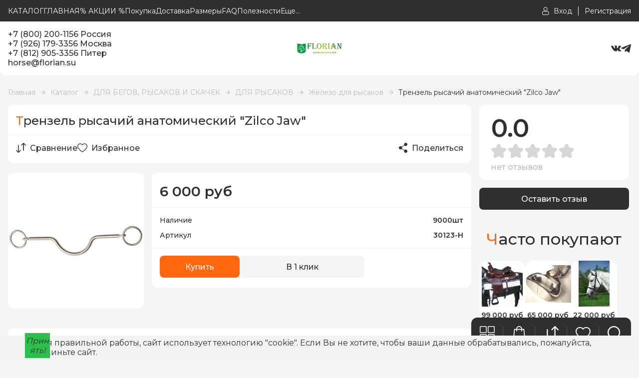

--- FILE ---
content_type: text/html; charset=utf-8
request_url: https://florian.su/goods/Zilco-Jaw-bit-lugging-bar
body_size: 36131
content:
<!DOCTYPE html> 
<html lang="ru">
  <script src="//code.jivo.ru/widget/3gsIaPrBxl" async></script>
<head>
  <title>Zilco Jaw bit lugging bar</title>
  <meta name="description" content="Zilco Jaw bit lugging bar" />
  <meta name="keywords" content="Zilco Jaw bit lugging bar" />
  <meta http-equiv="X-UA-Compatible" content="ie=edge">
  <meta charset="utf-8">
  <meta name="viewport" content="width=device-width, initial-scale=1.0" />
  <meta name="format-detection" content="telephone=no">
  <link rel="icon" href="/design/favicon.ico?design=style&lc=1749129084" type="image/x-icon" />
  <link rel="shortcut icon" href="/design/favicon.ico?design=style&lc=1749129084" type="image/x-icon" />
  
	<meta property="og:title" content="Zilco Jaw bit lugging bar">
	<meta property="og:image" content="https://i5.storeland.net/2/9124/191234011/075a3e/zilco-jaw-bit-lugging-bar.jpg">
	<meta property="og:url" content="https://florian.su/">
	<meta property="og:site_name" content='Конный магазин &quot;FLORIAN&quot;'>
	<meta property="og:type" content="website">
  <meta property="og:description" content="Zilco Jaw bit lugging bar">  
  
    
  
  <link rel="stylesheet" type="text/css" href="/design/fonts.css?design=style">
  <link href="https://fonts.googleapis.com/css?family=Open+Sans:400,700&display=swap&subset=cyrillic,cyrillic-ext" rel="stylesheet">
  
  
  <link rel="stylesheet" href="/design/forall.css?design=style&lc=1753000311" type="text/css" />
  <link rel="stylesheet" type="text/css" href="/design/jquery.fancybox.min.css?design=style" />
  <link rel="stylesheet" type="text/css" href="/design/main.css?design=style&lc=1753000311">
  <link rel="stylesheet" type="text/css" href="/design/swiper-bundle.min.css?design=style" />
  
  
  <style>
    .nojs .preloader{animation:fadeOut 0.5s ease-out;animation-delay:2s;animation-fill-mode:forwards;}
    @keyframes fadeOut{from{opacity:1}to{opacity:0;visibility:hidden;}}.fadeOut{animation-name:fadeOut}
  </style>
  
  
  
  <script src="/design/forall.js?lc=1753000311"></script>
  <script src="/design/main.js?design=style&lc=1753000311"></script>
</head>
<body class="good_page">
  <div class="wrapper nojs">
    
    <noscript>
      <div class="noscript"> 
        <div class="noscript-inner"> 
          <h4><strong>Мы заметили, что у Вас выключен JavaScript.</strong></h4>
          <h5>Необходимо включить его для корректной работы сайта.</h5>
        </div> 
      </div>
    </noscript>
    
    
    
    <div class="banner-top" style="display:none">
      <div class="container">
        <div class="banner-top-wrapper">
          <div class="banner-top-icon">
            <i class="fal fa-info" aria-hidden="true"></i>
          </div>
          <div class="banner-top-content">
            <strong class="banner-top-title">Заголовок уведомления</strong>
            <div class="banner-top-text">Здесь может быть Ваш текст уведомления со <a class="pseudo-link" href="#">ссылкой</a></div>
          </div>
        </div>
      </div>
      <button class="banner-top-closeBtn" type="button">Закрыть</button>
    </div>
    </div>
    
    
    <header>
      <div class="header-wrapper" data-name="top">
         <div class="container">
            
            <div class="headerModalBtn menu_mob" data-modal-id="header-modal-menu"><span class="icon_ menu-icon"></span>Меню</div>
    		    <nav class="mainnav header-menu" itemscope itemtype="https://schema.org/SiteNavigationElement">
    					<ul class="mainnav__list">
    							    								    									    									<li class="header-menu__item">
    										<a class="mainnav__link "
    										   href="https://florian.su/catalog"
    										   title="Полный список товаров на сайте"
    										   itemprop="url"
    										>
    											<span itemprop="name">КАТАЛОГ</span>
    										</a>
    									</li>
    									    									<li class="header-menu__item">
    										<a class="mainnav__link "
    										   href="https://florian.su/"
    										   title="ГЛАВНАЯ"
    										   itemprop="url"
    										>
    											<span itemprop="name">ГЛАВНАЯ</span>
    										</a>
    									</li>
    									    									<li class="header-menu__item">
    										<a class="mainnav__link "
    										   href="https://florian.su/discount"
    										   title="Акции, проходящие в магазине"
    										   itemprop="url"
    										>
    											<span itemprop="name">% АКЦИИ %</span>
    										</a>
    									</li>
    									    									<li class="header-menu__item">
    										<a class="mainnav__link "
    										   href="https://florian.su/page/Pokupka-i-oplata"
    										   title="Покупка и оплата"
    										   itemprop="url"
    										>
    											<span itemprop="name">Покупка</span>
    										</a>
    									</li>
    									    									<li class="header-menu__item">
    										<a class="mainnav__link "
    										   href="https://florian.su/page/Dostavka-2"
    										   title="Доставка"
    										   itemprop="url"
    										>
    											<span itemprop="name">Доставка</span>
    										</a>
    									</li>
    									    									<li class="header-menu__item">
    										<a class="mainnav__link "
    										   href="https://florian.su/page/Kak-podobrat-razmery"
    										   title="Как подобрать размеры"
    										   itemprop="url"
    										>
    											<span itemprop="name">Размеры</span>
    										</a>
    									</li>
    									    									<li class="header-menu__item">
    										<a class="mainnav__link "
    										   href="https://florian.su/page/Otvety-na-voprosy"
    										   title="FAQ Ответы на вопросы"
    										   itemprop="url"
    										>
    											<span itemprop="name">FAQ</span>
    										</a>
    									</li>
    									    									<li class="header-menu__item">
    										<a class="mainnav__link "
    										   href="https://florian.su/news?sid=2"
    										   title="Каталог статей"
    										   itemprop="url"
    										>
    											<span itemprop="name">Полезности</span>
    										</a>
    									</li>
    									    									<li class="header-menu__item">
    										<a class="mainnav__link "
    										   href="https://florian.su/page/Vykup-na-zakaz"
    										   title="Выкуп на заказ"
    										   itemprop="url"
    										>
    											<span itemprop="name">Выкуп на заказ</span>
    										</a>
    									</li>
    									    									<li class="header-menu__item">
    										<a class="mainnav__link "
    										   href="https://florian.su/news?sid=1"
    										   title="Список новостей магазина"
    										   itemprop="url"
    										>
    											<span itemprop="name">Новости магазина</span>
    										</a>
    									</li>
    									    								    							    						</ul>
    		    </nav>
    		    
    		    
    		    <a class="header_logo" href="https://florian.su/" title="Конный магазин &quot;FLORIAN&quot;">
  				    <img src="/design/logo2.png?design=style&lc=1749129084" alt="Конный магазин &quot;FLORIAN&quot;">
  				  </a>
  				  
  				  <div class="headerModalBtn phone-btn" data-modal-id="header-modal-contacts"><span class="phone-icon icon_"></span></div>
  				  
  				  <div class="login">
            	
            	              <a href="https://florian.su/user/login" class="link" title="Войти в Личный кабинет">
                <span class="user-icon icon_"></span><span class="text">Вход</span>
              </a>
              <a href="https://florian.su/user/register" class="link" title="Регистрация">
                <span class="text">Регистрация</span>
              </a>
                          </div>
          </div>
        </div>
        
        
      <div class="header-modal" data-id="header-modal-menu">
        <ul>
																									<li class="header-menu__item">
								<a class="mainnav__link "
								   href="https://florian.su/catalog"
								   title="Полный список товаров на сайте"
								   itemprop="url"
								>
									<span itemprop="name">КАТАЛОГ</span>
								</a>
							</li>
														<li class="header-menu__item">
								<a class="mainnav__link "
								   href="https://florian.su/"
								   title="ГЛАВНАЯ"
								   itemprop="url"
								>
									<span itemprop="name">ГЛАВНАЯ</span>
								</a>
							</li>
														<li class="header-menu__item">
								<a class="mainnav__link "
								   href="https://florian.su/discount"
								   title="Акции, проходящие в магазине"
								   itemprop="url"
								>
									<span itemprop="name">% АКЦИИ %</span>
								</a>
							</li>
														<li class="header-menu__item">
								<a class="mainnav__link "
								   href="https://florian.su/page/Pokupka-i-oplata"
								   title="Покупка и оплата"
								   itemprop="url"
								>
									<span itemprop="name">Покупка</span>
								</a>
							</li>
														<li class="header-menu__item">
								<a class="mainnav__link "
								   href="https://florian.su/page/Dostavka-2"
								   title="Доставка"
								   itemprop="url"
								>
									<span itemprop="name">Доставка</span>
								</a>
							</li>
														<li class="header-menu__item">
								<a class="mainnav__link "
								   href="https://florian.su/page/Kak-podobrat-razmery"
								   title="Как подобрать размеры"
								   itemprop="url"
								>
									<span itemprop="name">Размеры</span>
								</a>
							</li>
														<li class="header-menu__item">
								<a class="mainnav__link "
								   href="https://florian.su/page/Otvety-na-voprosy"
								   title="FAQ Ответы на вопросы"
								   itemprop="url"
								>
									<span itemprop="name">FAQ</span>
								</a>
							</li>
														<li class="header-menu__item">
								<a class="mainnav__link "
								   href="https://florian.su/news?sid=2"
								   title="Каталог статей"
								   itemprop="url"
								>
									<span itemprop="name">Полезности</span>
								</a>
							</li>
														<li class="header-menu__item">
								<a class="mainnav__link "
								   href="https://florian.su/page/Vykup-na-zakaz"
								   title="Выкуп на заказ"
								   itemprop="url"
								>
									<span itemprop="name">Выкуп на заказ</span>
								</a>
							</li>
														<li class="header-menu__item">
								<a class="mainnav__link "
								   href="https://florian.su/news?sid=1"
								   title="Список новостей магазина"
								   itemprop="url"
								>
									<span itemprop="name">Новости магазина</span>
								</a>
							</li>
																						</ul>
      </div>  
        
      <div class="header-modal" data-id="header-modal-contacts">
                      <a href="tel:+7800200-1156 Россия" 
              class="contacts_info">+7 (800) 200-1156 Россия</a>
              <a href="tel:+7926179-3356 Москва" 
              class="contacts_info">+7 (926) 179-3356 Москва</a>
              <a href="tel:+7812905-3356 Питер" 
              class="contacts_info">+7 (812) 905-3356 Питер</a>
                     
                          <a href="mailto:horse@florian.su" class="contacts_info" title="Написать нам">horse@florian.su</a> 
                
        <a class="modal-phoneCallback modal_callback" href="javascript:;" data-src="#fancybox-callback" data-fancybox data-tooltip="Обратный звонок" title="Обратный звонок">Обратный звонок</a>
        
        <div class="social-links">
          <a class="vk" href="https://vk.com/florian_shop" title="VK.com" target="_blank"></a>
          <a class="telegram" href="https://t.me/florianshop" title="Telegram.org" target="_blank"></a>
        </div>
      </div>  
      
      <div class="header-wrapper" data-name="main">
        <div class="container">
          <div class="header-contacts">
                          <a href="tel:+7800200-1156 Россия" 
              class="contacts_info">+7 (800) 200-1156 Россия</a>
              <a href="tel:+7926179-3356 Москва" 
              class="contacts_info">+7 (926) 179-3356 Москва</a>
              <a href="tel:+7812905-3356 Питер" 
              class="contacts_info">+7 (812) 905-3356 Питер</a>
                                      <a href="mailto:horse@florian.su" class="contacts_info" title="Написать нам">horse@florian.su</a> 
                      </div>
            
          <a class="header_logo" href="https://florian.su/" title="Конный магазин &quot;FLORIAN&quot;">
				    <img src="/design/logo.png?design=style&lc=1749129084" alt="Конный магазин &quot;FLORIAN&quot;">
				  </a>
          <div class="social-links">
          <a class="vk" href="https://vk.com/florian_shop" title="VK.com" target="_blank"></a>
          <a class="telegram" href="https://t.me/florianshop" title="Telegram.org" target="_blank"></a>
          </div>
          
          </div>
        </div>
      <div class="header-overlay"></div>
    </header>
    
    <div id="navBar">
      <div class="navBar">
        
        <div class="nav-btn catalog_">
          <div class="nav-icon">
            <span class="catalog-icon icon_"></span>
          </div>
          
          <div class="nav-dropdown dropdown addto__cart">
            <div class="dropdown_top" style="display:none">
              <div class="dropdown_title">Каталог</div><div class="dropdown_close icon_ remove-icon"></div>
            </div>
            <div class="dropdown_body" id="fancybox__catalog">
               
                  <div class="header-catalogMenu">
                                                                                                                                              <div  class="header-catalogItem  parent">
                                <a href="https://florian.su/catalog/JeLeKTROPASTUHI-OLLI" class="header-catalogLink " title="ЭЛЕКТРОПАСТУХИ" itemprop="url">
                                  ЭЛЕКТРОПАСТУХИ
                                  <span class="arrow-icon _right icon_ "></span>                                </a>
                                                  
                                                
                        
                                                                                                  <div class="sub header-subcatalog">
                                                                            <div  class="header-subcatalogCol ">
                                <a href="https://florian.su/catalog/Kontrollery" class="header-subcatalogTitle " title="Контроллеры 9-12-220 В" itemprop="url">
                                  Контроллеры 9-12-220 В
                                                                  </a>
                                                    </div>
                                                
                                                
                        
                                                                        <div  class="header-subcatalogCol ">
                                <a href="https://florian.su/catalog/Kontrollery-220-V" class="header-subcatalogTitle " title="Контроллеры 220 В" itemprop="url">
                                  Контроллеры 220 В
                                                                  </a>
                                                    </div>
                                                
                                                
                        
                                                                        <div  class="header-subcatalogCol ">
                                <a href="https://florian.su/catalog/Provodniki" class="header-subcatalogTitle " title="Проводники" itemprop="url">
                                  Проводники
                                                                  </a>
                                                    </div>
                                                
                                                
                        
                                                                        <div  class="header-subcatalogCol ">
                                <a href="https://florian.su/catalog/Stolby" class="header-subcatalogTitle " title="Столбы" itemprop="url">
                                  Столбы
                                                                  </a>
                                                    </div>
                                                
                                                
                        
                                                                        <div  class="header-subcatalogCol ">
                                <a href="https://florian.su/catalog/Izol-atory" class="header-subcatalogTitle " title="Изоляторы" itemprop="url">
                                  Изоляторы
                                                                  </a>
                                                    </div>
                                                
                                                
                        
                                                                        <div  class="header-subcatalogCol ">
                                <a href="https://florian.su/catalog/Vorota" class="header-subcatalogTitle " title="Ворота" itemprop="url">
                                  Ворота
                                                                  </a>
                                                    </div>
                                                
                                                
                        
                                                                        <div  class="header-subcatalogCol ">
                                <a href="https://florian.su/catalog/Sojediniteli" class="header-subcatalogTitle " title="Соединители" itemprop="url">
                                  Соединители
                                                                  </a>
                                                    </div>
                                                
                                                
                        
                                                                        <div  class="header-subcatalogCol ">
                                <a href="https://florian.su/catalog/Aksessuary-2" class="header-subcatalogTitle " title="Аксессуары" itemprop="url">
                                  Аксессуары
                                                                  </a>
                                                    </div>
                                                
                                                
                        
                                                                        <div  class="header-subcatalogCol ">
                                <a href="https://florian.su/catalog/Solnechnye-batarei" class="header-subcatalogTitle " title="Солнечные батареи" itemprop="url">
                                  Солнечные батареи
                                                                  </a>
                                                    </div>
                                                
                                                                              </div> 
                                                        </div>
                                                                                                      
                        
                                                                        <div  class="header-catalogItem  parent">
                                <a href="https://florian.su/catalog/RePeLeNTY-I-ZAShhITA-OT-NASeKOMYH-2" class="header-catalogLink " title="ЗАЩИТА ОТ НАСЕКОМЫХ" itemprop="url">
                                  ЗАЩИТА ОТ НАСЕКОМЫХ
                                  <span class="arrow-icon _right icon_ "></span>                                </a>
                                                  
                                                
                        
                                                                                                  <div class="sub header-subcatalog">
                                                                            <div  class="header-subcatalogCol ">
                                <a href="https://florian.su/catalog/Popony-2" class="header-subcatalogTitle " title="Попоны" itemprop="url">
                                  Попоны
                                                                  </a>
                                                    </div>
                                                
                                                
                        
                                                                        <div  class="header-subcatalogCol ">
                                <a href="https://florian.su/catalog/Maski-i-setki" class="header-subcatalogTitle " title="Маски и сетки" itemprop="url">
                                  Маски и сетки
                                                                  </a>
                                                    </div>
                                                
                                                
                        
                                                                        <div  class="header-subcatalogCol ">
                                <a href="https://florian.su/catalog/Repellenty" class="header-subcatalogTitle " title="Репелленты" itemprop="url">
                                  Репелленты
                                                                  </a>
                                                    </div>
                                                
                                                
                        
                                                                        <div  class="header-subcatalogCol ">
                                <a href="https://florian.su/catalog/Dlya-konyushni-i-pastbishha" class="header-subcatalogTitle " title="Для конюшни и пастбища" itemprop="url">
                                  Для конюшни и пастбища
                                                                  </a>
                                                    </div>
                                                
                                                
                        
                                                                        <div  class="header-subcatalogCol ">
                                <a href="https://florian.su/catalog/Krem-ot-ukusov" class="header-subcatalogTitle " title="Крем от укусов" itemprop="url">
                                  Крем от укусов
                                                                  </a>
                                                    </div>
                                                
                                                                              </div> 
                                                        </div>
                                                                                                      
                        
                                                                        <div style="display:none;" class="header-catalogItem ">
                                <a href="https://florian.su/catalog/ROZhDeSTVO" class="header-catalogLink " title="РОЖДЕСТВО!!!" itemprop="url">
                                  РОЖДЕСТВО!!!
                                                                  </a>
                                                    </div>
                                                
                                                
                        
                                                                        <div  class="header-catalogItem ">
                                <a href="https://florian.su/catalog/Rasprodazha-2" class="header-catalogLink " title="% СКИДКИ %" itemprop="url">
                                  % СКИДКИ %
                                                                  </a>
                                                    </div>
                                                
                                                
                        
                                                                        <div  class="header-catalogItem ">
                                <a href="https://florian.su/catalog/NOVINKI" class="header-catalogLink " title="НОВИНКИ" itemprop="url">
                                  НОВИНКИ
                                                                  </a>
                                                    </div>
                                                
                                                
                        
                                                                        <div  class="header-catalogItem ">
                                <a href="https://florian.su/catalog/NABORY" class="header-catalogLink " title="НАБОРЫ" itemprop="url">
                                  НАБОРЫ
                                                                  </a>
                                                    </div>
                                                
                                                
                        
                                                                        <div  class="header-catalogItem  parent">
                                <a href="https://florian.su/catalog/Popony-i-kapory" class="header-catalogLink " title="ПОПОНЫ И КАПОРЫ" itemprop="url">
                                  ПОПОНЫ И КАПОРЫ
                                  <span class="arrow-icon _right icon_ "></span>                                </a>
                                                  
                                                
                        
                                                                                                  <div class="sub header-subcatalog">
                                                                            <div  class="header-subcatalogCol ">
                                <a href="https://florian.su/catalog/Zimnije-progulochnyje-popony" class="header-subcatalogTitle " title="Зимние прогулочные попоны" itemprop="url">
                                  Зимние прогулочные попоны
                                                                  </a>
                                                    </div>
                                                
                                                
                        
                                                                        <div  class="header-subcatalogCol ">
                                <a href="https://florian.su/catalog/Dozhdevyje-popony" class="header-subcatalogTitle " title="Дождевые попоны" itemprop="url">
                                  Дождевые попоны
                                                                  </a>
                                                    </div>
                                                
                                                
                        
                                                                        <div  class="header-subcatalogCol ">
                                <a href="https://florian.su/catalog/Dennikovyje-popony" class="header-subcatalogTitle " title="Зимние денниковые попоны" itemprop="url">
                                  Зимние денниковые попоны
                                                                  </a>
                                                    </div>
                                                
                                                
                        
                                                                        <div  class="header-subcatalogCol ">
                                <a href="https://florian.su/catalog/Flisovyje-popony" class="header-subcatalogTitle " title="Флисовые попоны" itemprop="url">
                                  Флисовые попоны
                                                                  </a>
                                                    </div>
                                                
                                                
                        
                                                                        <div  class="header-subcatalogCol ">
                                <a href="https://florian.su/catalog/Sherst-anyje-popony" class="header-subcatalogTitle " title="Шерстяные попоны" itemprop="url">
                                  Шерстяные попоны
                                                                  </a>
                                                    </div>
                                                
                                                
                        
                                                                        <div  class="header-subcatalogCol ">
                                <a href="https://florian.su/catalog/Hlopkovye-popony" class="header-subcatalogTitle " title="Хлопковые попоны" itemprop="url">
                                  Хлопковые попоны
                                                                  </a>
                                                    </div>
                                                
                                                
                        
                                                                        <div  class="header-subcatalogCol ">
                                <a href="https://florian.su/catalog/Popony-pod-sedlo" class="header-subcatalogTitle " title="Попоны под седло" itemprop="url">
                                  Попоны под седло
                                                                  </a>
                                                    </div>
                                                
                                                
                        
                                                                        <div  class="header-subcatalogCol ">
                                <a href="https://florian.su/catalog/Legkie-i-letnie-popony" class="header-subcatalogTitle " title="Охлаждающие и сушильные попоны" itemprop="url">
                                  Охлаждающие и сушильные попоны
                                                                  </a>
                                                    </div>
                                                
                                                
                        
                                                                        <div  class="header-subcatalogCol ">
                                <a href="https://florian.su/catalog/Antimoskitnye-popony" class="header-subcatalogTitle " title="Антимоскитные попоны" itemprop="url">
                                  Антимоскитные попоны
                                                                  </a>
                                                    </div>
                                                
                                                
                        
                                                                        <div  class="header-subcatalogCol ">
                                <a href="https://florian.su/catalog/Ohlazhdayushhie-popony" class="header-subcatalogTitle " title="Охлаждающие попоны" itemprop="url">
                                  Охлаждающие попоны
                                                                  </a>
                                                    </div>
                                                
                                                
                        
                                                                        <div  class="header-subcatalogCol ">
                                <a href="https://florian.su/catalog/Popony-dlya-rysakov-i-vystuplenij" class="header-subcatalogTitle " title="Попоны для рысаков и выступлений" itemprop="url">
                                  Попоны для рысаков и выступлений
                                                                  </a>
                                                    </div>
                                                
                                                
                        
                                                                        <div  class="header-subcatalogCol ">
                                <a href="https://florian.su/catalog/Lechebnye-popony" class="header-subcatalogTitle " title="Лечебные попоны" itemprop="url">
                                  Лечебные попоны
                                                                  </a>
                                                    </div>
                                                
                                                
                        
                                                                        <div  class="header-subcatalogCol ">
                                <a href="https://florian.su/catalog/Transportirovochnye-popony" class="header-subcatalogTitle " title="Транспортировочные попоны" itemprop="url">
                                  Транспортировочные попоны
                                                                  </a>
                                                    </div>
                                                
                                                
                        
                                                                        <div  class="header-subcatalogCol ">
                                <a href="https://florian.su/catalog/Poponoderzhateli-i-remni" class="header-subcatalogTitle " title="Попонодержатели и ремни" itemprop="url">
                                  Попонодержатели и ремни
                                                                  </a>
                                                    </div>
                                                
                                                
                        
                                                                        <div  class="header-subcatalogCol ">
                                <a href="https://florian.su/catalog/Popony-nakidki" class="header-subcatalogTitle " title="Попоны накидки" itemprop="url">
                                  Попоны накидки
                                                                  </a>
                                                    </div>
                                                
                                                                              </div> 
                                                        </div>
                                                                                                      
                        
                                                                        <div  class="header-catalogItem  parent">
                                <a href="https://florian.su/catalog/Sedla-2" class="header-catalogLink " title="СЕДЛА" itemprop="url">
                                  СЕДЛА
                                  <span class="arrow-icon _right icon_ "></span>                                </a>
                                                  
                                                
                        
                                                                                                  <div class="sub header-subcatalog">
                                                                            <div  class="header-subcatalogCol ">
                                <a href="https://florian.su/catalog/Universal-nyje-sedla" class="header-subcatalogTitle " title="Универсальные седла" itemprop="url">
                                  Универсальные седла
                                                                  </a>
                                                    </div>
                                                
                                                
                        
                                                                        <div  class="header-subcatalogCol ">
                                <a href="https://florian.su/catalog/Vyjezdkovyje-sedla" class="header-subcatalogTitle " title="Выездковые седла" itemprop="url">
                                  Выездковые седла
                                                                  </a>
                                                    </div>
                                                
                                                
                        
                                                                        <div  class="header-subcatalogCol ">
                                <a href="https://florian.su/catalog/Konkurnyje-sedla" class="header-subcatalogTitle " title="Конкурные седла" itemprop="url">
                                  Конкурные седла
                                                                  </a>
                                                    </div>
                                                
                                                
                        
                                                                        <div  class="header-subcatalogCol ">
                                <a href="https://florian.su/catalog/Bezlenchikovyje-sedla" class="header-subcatalogTitle " title="Безленчиковые седла" itemprop="url">
                                  Безленчиковые седла
                                                                  </a>
                                                    </div>
                                                
                                                
                        
                                                                        <div  class="header-subcatalogCol ">
                                <a href="https://florian.su/catalog/Skakovye-sedla" class="header-subcatalogTitle " title="Скаковые седла" itemprop="url">
                                  Скаковые седла
                                                                  </a>
                                                    </div>
                                                
                                                
                        
                                                                        <div  class="header-subcatalogCol ">
                                <a href="https://florian.su/catalog/Sedla-vestern" class="header-subcatalogTitle " title="Седла вестерн" itemprop="url">
                                  Седла вестерн
                                                                  </a>
                                                    </div>
                                                
                                                
                        
                                                                        <div  class="header-subcatalogCol ">
                                <a href="https://florian.su/catalog/Sedla-dlya-probegov" class="header-subcatalogTitle " title="Седла для пробегов" itemprop="url">
                                  Седла для пробегов
                                                                  </a>
                                                    </div>
                                                
                                                
                        
                                                                        <div  class="header-subcatalogCol ">
                                <a href="https://florian.su/catalog/Avstalijskie-sedla" class="header-subcatalogTitle " title="Австралийские седла" itemprop="url">
                                  Австралийские седла
                                                                  </a>
                                                    </div>
                                                
                                                
                        
                                                                        <div  class="header-subcatalogCol ">
                                <a href="https://florian.su/catalog/Kavalerijskie-sedla" class="header-subcatalogTitle " title="Кавалерийские седла" itemprop="url">
                                  Кавалерийские седла
                                                                  </a>
                                                    </div>
                                                
                                                
                        
                                                                        <div  class="header-subcatalogCol ">
                                <a href="https://florian.su/catalog/Damskie-sedla" class="header-subcatalogTitle " title="Дамские седла" itemprop="url">
                                  Дамские седла
                                                                  </a>
                                                    </div>
                                                
                                                
                        
                                                                        <div  class="header-subcatalogCol ">
                                <a href="https://florian.su/catalog/Upory-i-lenchiki-dlya-sedel-2" class="header-subcatalogTitle " title="Аксессуары для седел Wintec и Bates" itemprop="url">
                                  Аксессуары для седел Wintec и Bates
                                                                  </a>
                                                    </div>
                                                
                                                
                        
                                                                        <div  class="header-subcatalogCol ">
                                <a href="https://florian.su/catalog/Zapchasti-i-prinadlezhnosti-dlya-sedel" class="header-subcatalogTitle " title="Запчасти и принадлежности для седел" itemprop="url">
                                  Запчасти и принадлежности для седел
                                                                  </a>
                                                    </div>
                                                
                                                
                        
                                                                        <div  class="header-subcatalogCol ">
                                <a href="https://florian.su/catalog/Meh-i-geli-na-sedlo" class="header-subcatalogTitle " title="Мех и гели на седло" itemprop="url">
                                  Мех и гели на седло
                                                                  </a>
                                                    </div>
                                                
                                                                              </div> 
                                                        </div>
                                                                                                      
                        
                                                                        <div  class="header-catalogItem  parent">
                                <a href="https://florian.su/catalog/DLya-LOShADI" class="header-catalogLink " title="ДЛЯ ЛОШАДИ" itemprop="url">
                                  ДЛЯ ЛОШАДИ
                                  <span class="arrow-icon _right icon_ "></span>                                </a>
                                                  
                                                
                        
                                                                                                  <div class="sub header-subcatalog">
                                                                            <div  class="header-subcatalogCol  parent">
                                <a href="https://florian.su/catalog/UHOD-ZA-LOShADyu" class="header-subcatalogTitle " title="ДЛЯ УХОДА ЗА ЛОШАДЬЮ" itemprop="url">
                                  ДЛЯ УХОДА ЗА ЛОШАДЬЮ
                                                                  </a>
                                                  
                                                
                        
                                                                                                  <div class="sub header-subcatalog-third">
                                                                            <div  class="header-subcatalogItem ">
                                <a href="https://florian.su/catalog/Sumki-jashhiki-i-nabory" class="header-subcatalogLink " title="Сумки, ящики и наборы" itemprop="url">
                                  Сумки, ящики и наборы
                                                                  </a>
                                                    </div>
                                                
                                                
                        
                                                                        <div  class="header-subcatalogItem ">
                                <a href="https://florian.su/catalog/Kondicionery-i-shampuni" class="header-subcatalogLink " title="Кондиционеры и шампуни" itemprop="url">
                                  Кондиционеры и шампуни
                                                                  </a>
                                                    </div>
                                                
                                                
                        
                                                                        <div  class="header-subcatalogItem ">
                                <a href="https://florian.su/catalog/Shhetki-skrebnicy-i-kr-uchki" class="header-subcatalogLink " title="Щетки, скребницы и крючки" itemprop="url">
                                  Щетки, скребницы и крючки
                                                                  </a>
                                                    </div>
                                                
                                                
                        
                                                                        <div  class="header-subcatalogItem ">
                                <a href="https://florian.su/catalog/Antiseptiki-i-kremy" class="header-subcatalogLink " title="Обработка ран, укусов, экзем и царапин" itemprop="url">
                                  Обработка ран, укусов, экзем и царапин
                                                                  </a>
                                                    </div>
                                                
                                                
                        
                                                                        <div  class="header-subcatalogItem ">
                                <a href="https://florian.su/catalog/Linimenty-geli" class="header-subcatalogLink " title="Линименты (гели)" itemprop="url">
                                  Линименты (гели)
                                                                  </a>
                                                    </div>
                                                
                                                
                        
                                                                        <div  class="header-subcatalogItem ">
                                <a href="https://florian.su/catalog/Zashhita-ot-nasekomyh" class="header-subcatalogLink " title="Защита от насекомых" itemprop="url">
                                  Защита от насекомых
                                                                  </a>
                                                    </div>
                                                
                                                
                        
                                                                        <div  class="header-subcatalogItem ">
                                <a href="https://florian.su/catalog/Blistery" class="header-subcatalogLink " title="Блистеры" itemprop="url">
                                  Блистеры
                                                                  </a>
                                                    </div>
                                                
                                                
                        
                                                                        <div  class="header-subcatalogItem ">
                                <a href="https://florian.su/catalog/Ot-prikuski" class="header-subcatalogLink " title="От прикуски" itemprop="url">
                                  От прикуски
                                                                  </a>
                                                    </div>
                                                
                                                
                        
                                                                        <div  class="header-subcatalogItem ">
                                <a href="https://florian.su/catalog/LIKITY-I-IGRUShKI" class="header-subcatalogLink " title="ЛИКИТЫ И ИГРУШКИ" itemprop="url">
                                  ЛИКИТЫ И ИГРУШКИ
                                                                  </a>
                                                    </div>
                                                
                                                
                        
                                                                        <div  class="header-subcatalogItem ">
                                <a href="https://florian.su/catalog/Uhod-za-kopytami" class="header-subcatalogLink " title="Уход за копытами" itemprop="url">
                                  Уход за копытами
                                                                  </a>
                                                    </div>
                                                
                                                
                        
                                                                        <div  class="header-subcatalogItem ">
                                <a href="https://florian.su/catalog/Shou-kosmetika" class="header-subcatalogLink " title="Шоу косметика" itemprop="url">
                                  Шоу косметика
                                                                  </a>
                                                    </div>
                                                
                                                
                        
                                                                        <div  class="header-subcatalogItem ">
                                <a href="https://florian.su/catalog/Mashinki-dlya-strizhki" class="header-subcatalogLink " title="Машинки для стрижки" itemprop="url">
                                  Машинки для стрижки
                                                                  </a>
                                                    </div>
                                                
                                                
                        
                                                                        <div  class="header-subcatalogItem ">
                                <a href="https://florian.su/catalog/Glina" class="header-subcatalogLink " title="Глина" itemprop="url">
                                  Глина
                                                                  </a>
                                                    </div>
                                                
                                                
                        
                                                                        <div  class="header-subcatalogItem ">
                                <a href="https://florian.su/catalog/Reppelenty" class="header-subcatalogLink " title="Репелленты" itemprop="url">
                                  Репелленты
                                                                  </a>
                                                    </div>
                                                
                                                                              </div> 
                                                        </div>
                                                                                                      
                        
                                                                        <div  class="header-subcatalogCol  parent">
                                <a href="https://florian.su/catalog/DLya-ZDOROVya-LOShADI" class="header-subcatalogTitle " title="ПОДКОРМКИ И ВИТАМИНЫ" itemprop="url">
                                  ПОДКОРМКИ И ВИТАМИНЫ
                                                                  </a>
                                                  
                                                
                        
                                                                                                  <div class="sub header-subcatalog-third">
                                                                            <div  class="header-subcatalogItem ">
                                <a href="https://florian.su/catalog/Vitaminy" class="header-subcatalogLink " title="Витамины" itemprop="url">
                                  Витамины
                                                                  </a>
                                                    </div>
                                                
                                                
                        
                                                                        <div  class="header-subcatalogItem ">
                                <a href="https://florian.su/catalog/Mineral-nyje-podkormki" class="header-subcatalogLink " title="Минеральные подкормки" itemprop="url">
                                  Минеральные подкормки
                                                                  </a>
                                                    </div>
                                                
                                                
                        
                                                                        <div  class="header-subcatalogItem ">
                                <a href="https://florian.su/catalog/Podkormki-i-elektrolity" class="header-subcatalogLink " title="Подкормки и электролиты" itemprop="url">
                                  Подкормки и электролиты
                                                                  </a>
                                                    </div>
                                                
                                                
                        
                                                                        <div  class="header-subcatalogItem ">
                                <a href="https://florian.su/catalog/Dlya-pishhevareniya" class="header-subcatalogLink " title="Для пищеварения и ЖКТ" itemprop="url">
                                  Для пищеварения и ЖКТ
                                                                  </a>
                                                    </div>
                                                
                                                
                        
                                                                        <div  class="header-subcatalogItem ">
                                <a href="https://florian.su/catalog/Dlya-dyhatelnoj-sistemy" class="header-subcatalogLink " title="Для дыхательной системы" itemprop="url">
                                  Для дыхательной системы
                                                                  </a>
                                                    </div>
                                                
                                                
                        
                                                                        <div  class="header-subcatalogItem ">
                                <a href="https://florian.su/catalog/Dlya-myshc-sustavov-i-suhozhilij" class="header-subcatalogLink " title="Для суставов и связок" itemprop="url">
                                  Для суставов и связок
                                                                  </a>
                                                    </div>
                                                
                                                
                        
                                                                        <div  class="header-subcatalogItem ">
                                <a href="https://florian.su/catalog/Dlya-kopyt" class="header-subcatalogLink " title="Для копыт и шерсти" itemprop="url">
                                  Для копыт и шерсти
                                                                  </a>
                                                    </div>
                                                
                                                
                        
                                                                        <div  class="header-subcatalogItem ">
                                <a href="https://florian.su/catalog/Dlya-myshc" class="header-subcatalogLink " title="Для мускулатуры" itemprop="url">
                                  Для мускулатуры
                                                                  </a>
                                                    </div>
                                                
                                                
                        
                                                                        <div  class="header-subcatalogItem ">
                                <a href="https://florian.su/catalog/Preparaty-dl-a-nervnoj-sistemy" class="header-subcatalogLink " title="Для нервной системы" itemprop="url">
                                  Для нервной системы
                                                                  </a>
                                                    </div>
                                                
                                                
                        
                                                                        <div  class="header-subcatalogItem ">
                                <a href="https://florian.su/catalog/Dlya-serdca" class="header-subcatalogLink " title="Для сердца" itemprop="url">
                                  Для сердца
                                                                  </a>
                                                    </div>
                                                
                                                
                        
                                                                        <div  class="header-subcatalogItem ">
                                <a href="https://florian.su/catalog/Dlya-pecheni-i-pochek" class="header-subcatalogLink " title="Для печени и почек" itemprop="url">
                                  Для печени и почек
                                                                  </a>
                                                    </div>
                                                
                                                
                        
                                                                        <div  class="header-subcatalogItem ">
                                <a href="https://florian.su/catalog/Trav-anyje-sbory" class="header-subcatalogLink " title="Сиропы и масла" itemprop="url">
                                  Сиропы и масла
                                                                  </a>
                                                    </div>
                                                
                                                
                        
                                                                        <div  class="header-subcatalogItem ">
                                <a href="https://florian.su/catalog/Dlya-immuniteta" class="header-subcatalogLink " title="Для иммунитета" itemprop="url">
                                  Для иммунитета
                                                                  </a>
                                                    </div>
                                                
                                                
                        
                                                                        <div  class="header-subcatalogItem ">
                                <a href="https://florian.su/catalog/Dlya-rezvosti-i-jenergii" class="header-subcatalogLink " title="Для резвости и энергии" itemprop="url">
                                  Для резвости и энергии
                                                                  </a>
                                                    </div>
                                                
                                                
                        
                                                                        <div  class="header-subcatalogItem ">
                                <a href="http://dlya-zherebyat-i-kobyl.florian.su/" class="header-subcatalogLink " title="Для жеребят и кобыл" itemprop="url">
                                  Для жеребят и кобыл
                                                                  </a>
                                                    </div>
                                                
                                                
                        
                                                                        <div  class="header-subcatalogItem ">
                                <a href="https://florian.su/catalog/Dlya-pozhilyh-loshadej" class="header-subcatalogLink " title="Для пожилых лошадей" itemprop="url">
                                  Для пожилых лошадей
                                                                  </a>
                                                    </div>
                                                
                                                
                        
                                                                        <div  class="header-subcatalogItem ">
                                <a href="https://florian.su/catalog/Lakomstva" class="header-subcatalogLink " title="Лакомства" itemprop="url">
                                  Лакомства
                                                                  </a>
                                                    </div>
                                                
                                                
                        
                                                                        <div  class="header-subcatalogItem ">
                                <a href="https://florian.su/catalog/Rastitelnye-sbory" class="header-subcatalogLink " title="Растительные сборы" itemprop="url">
                                  Растительные сборы
                                                                  </a>
                                                    </div>
                                                
                                                                              </div> 
                                                        </div>
                                                                                                      
                        
                                                                        <div  class="header-subcatalogCol  parent">
                                <a href="https://florian.su/catalog/M-usli-i-korma" class="header-subcatalogTitle " title="МЮСЛИ, МЭШ И КОРМА" itemprop="url">
                                  МЮСЛИ, МЭШ И КОРМА
                                                                  </a>
                                                  
                                                
                        
                                                                                                  <div class="sub header-subcatalog-third">
                                                                            <div  class="header-subcatalogItem ">
                                <a href="https://florian.su/catalog/MyuSLI-MeSh-I-KORMA-2" class="header-subcatalogLink " title="Спортивные лошади" itemprop="url">
                                  Спортивные лошади
                                                                  </a>
                                                    </div>
                                                
                                                
                        
                                                                        <div  class="header-subcatalogItem ">
                                <a href="https://florian.su/catalog/Bespokojnye-loshadi" class="header-subcatalogLink " title="Беспокойные лошади" itemprop="url">
                                  Беспокойные лошади
                                                                  </a>
                                                    </div>
                                                
                                                
                        
                                                                        <div  class="header-subcatalogItem ">
                                <a href="https://florian.su/catalog/Molodye-loshadi" class="header-subcatalogLink " title="Молодые лошади" itemprop="url">
                                  Молодые лошади
                                                                  </a>
                                                    </div>
                                                
                                                
                        
                                                                        <div  class="header-subcatalogItem ">
                                <a href="https://florian.su/catalog/Vozrastnye-loshadi" class="header-subcatalogLink " title="Возрастные лошади" itemprop="url">
                                  Возрастные лошади
                                                                  </a>
                                                    </div>
                                                
                                                
                        
                                                                        <div  class="header-subcatalogItem ">
                                <a href="https://florian.su/catalog/Laktiruyushhie-kobyly" class="header-subcatalogLink " title="Лактирующие кобылы" itemprop="url">
                                  Лактирующие кобылы
                                                                  </a>
                                                    </div>
                                                
                                                
                        
                                                                        <div  class="header-subcatalogItem ">
                                <a href="https://florian.su/catalog/Zherebcy-proizvoditeli" class="header-subcatalogLink " title="Жеребцы производители" itemprop="url">
                                  Жеребцы производители
                                                                  </a>
                                                    </div>
                                                
                                                
                        
                                                                        <div  class="header-subcatalogItem ">
                                <a href="https://florian.su/catalog/Poni" class="header-subcatalogLink " title="Пони" itemprop="url">
                                  Пони
                                                                  </a>
                                                    </div>
                                                
                                                
                        
                                                                        <div  class="header-subcatalogItem ">
                                <a href="https://florian.su/catalog/Mitaminno-mineralnye-podkormki" class="header-subcatalogLink " title="Витаминно-минеральные подкормки" itemprop="url">
                                  Витаминно-минеральные подкормки
                                                                  </a>
                                                    </div>
                                                
                                                
                        
                                                                        <div  class="header-subcatalogItem ">
                                <a href="https://florian.su/catalog/Loshadi-s-HOBL-i-problemami-ZhKT" class="header-subcatalogLink " title="Лечебно-профилактические корма" itemprop="url">
                                  Лечебно-профилактические корма
                                                                  </a>
                                                    </div>
                                                
                                                
                        
                                                                        <div  class="header-subcatalogItem ">
                                <a href="https://florian.su/catalog/Zhmyh-VTM-i-seno" class="header-subcatalogLink " title="Жмых, ВТМ и сено" itemprop="url">
                                  Жмых, ВТМ и сено
                                                                  </a>
                                                    </div>
                                                
                                                
                        
                                                                        <div  class="header-subcatalogItem ">
                                <a href="https://florian.su/catalog/MyuSLI-MeSh-I-KORMA" class="header-subcatalogLink " title="Микронизированное зерно" itemprop="url">
                                  Микронизированное зерно
                                                                  </a>
                                                    </div>
                                                
                                                
                        
                                                                        <div  class="header-subcatalogItem ">
                                <a href="https://florian.su/catalog/Vestern-2" class="header-subcatalogLink " title="Вестерн" itemprop="url">
                                  Вестерн
                                                                  </a>
                                                    </div>
                                                
                                                
                        
                                                                        <div  class="header-subcatalogItem ">
                                <a href="https://florian.su/catalog/Alpaki-lamy-verblyudy-i-svinki" class="header-subcatalogLink " title="Альпаки, ламы верблюды и свинки" itemprop="url">
                                  Альпаки, ламы верблюды и свинки
                                                                  </a>
                                                    </div>
                                                
                                                                              </div> 
                                                        </div>
                                                                                                      
                        
                                                                        <div  class="header-subcatalogCol ">
                                <a href="https://florian.su/catalog/KARDIOMONITORY-POLAR" class="header-subcatalogTitle " title="POLAR КАРДИОМОНИТОРЫ" itemprop="url">
                                  POLAR КАРДИОМОНИТОРЫ
                                                                  </a>
                                                    </div>
                                                
                                                
                        
                                                                        <div  class="header-subcatalogCol  parent">
                                <a href="https://florian.su/catalog/BACK-ON-TRACK" class="header-subcatalogTitle " title="Керамика Back on Track и  W-Healing" itemprop="url">
                                  Керамика Back on Track и  W-Healing
                                                                  </a>
                                                  
                                                
                        
                                                                                                  <div class="sub header-subcatalog-third">
                                                                            <div  class="header-subcatalogItem ">
                                <a href="https://florian.su/catalog/Back-on-Track-dl-a-l-udej" class="header-subcatalogLink " title="Back on Track для людей" itemprop="url">
                                  Back on Track для людей
                                                                  </a>
                                                    </div>
                                                
                                                
                        
                                                                        <div  class="header-subcatalogItem ">
                                <a href="https://florian.su/catalog/Back-on-Track-dl-a-sobak" class="header-subcatalogLink " title="Back on Track для собак" itemprop="url">
                                  Back on Track для собак
                                                                  </a>
                                                    </div>
                                                
                                                
                        
                                                                        <div  class="header-subcatalogItem ">
                                <a href="https://florian.su/catalog/Back-on-Track-dl-a-loshadi" class="header-subcatalogLink " title="Back on Track для лошади" itemprop="url">
                                  Back on Track для лошади
                                                                  </a>
                                                    </div>
                                                
                                                                              </div> 
                                                        </div>
                                                                                                      
                        
                                                                        <div  class="header-subcatalogCol ">
                                <a href="https://florian.su/catalog/MAGNITNAya-AMUNICIya" class="header-subcatalogTitle " title="Магнитная амуниция" itemprop="url">
                                  Магнитная амуниция
                                                                  </a>
                                                    </div>
                                                
                                                
                        
                                                                        <div style="display:none;" class="header-subcatalogCol ">
                                <a href="https://florian.su/catalog/Naturalnaya-kosmetika-dlya-loshadej" class="header-subcatalogTitle " title="Натуральная косметика для лошадей" itemprop="url">
                                  Натуральная косметика для лошадей
                                                                  </a>
                                                    </div>
                                                
                                                
                        
                                                                        <div  class="header-subcatalogCol ">
                                <a href="https://florian.su/catalog/Nedouzdki-2" class="header-subcatalogTitle " title="Недоуздки" itemprop="url">
                                  Недоуздки
                                                                  </a>
                                                    </div>
                                                
                                                
                        
                                                                        <div  class="header-subcatalogCol ">
                                <a href="https://florian.su/catalog/Chumbura" class="header-subcatalogTitle " title="Чумбура" itemprop="url">
                                  Чумбура
                                                                  </a>
                                                    </div>
                                                
                                                
                        
                                                                        <div  class="header-subcatalogCol ">
                                <a href="https://florian.su/catalog/UHOD-za-ZUBAMI" class="header-subcatalogTitle " title="УХОД за ЗУБАМИ" itemprop="url">
                                  УХОД за ЗУБАМИ
                                                                  </a>
                                                    </div>
                                                
                                                                              </div> 
                                                        </div>
                                                                                                      
                        
                                                                        <div  class="header-catalogItem  parent">
                                <a href="https://florian.su/catalog/DLya-VeRHOVOJ-eZDY" class="header-catalogLink " title="ДЛЯ ВЕРХОВОЙ ЕЗДЫ" itemprop="url">
                                  ДЛЯ ВЕРХОВОЙ ЕЗДЫ
                                  <span class="arrow-icon _right icon_ "></span>                                </a>
                                                  
                                                
                        
                                                                                                  <div class="sub header-subcatalog">
                                                                            <div  class="header-subcatalogCol  parent">
                                <a href="https://florian.su/catalog/Val-trapy-amortizatory-i-mehovushki" class="header-subcatalogTitle " title="Вальтрапы, амортизаторы, гели и меховушки" itemprop="url">
                                  Вальтрапы, амортизаторы, гели и меховушки
                                                                  </a>
                                                  
                                                
                        
                                                                                                  <div class="sub header-subcatalog-third">
                                                                            <div  class="header-subcatalogItem ">
                                <a href="https://florian.su/catalog/Mehovushki" class="header-subcatalogLink " title="Меховушки" itemprop="url">
                                  Меховушки
                                                                  </a>
                                                    </div>
                                                
                                                
                        
                                                                        <div  class="header-subcatalogItem ">
                                <a href="https://florian.su/catalog/Val-trapy" class="header-subcatalogLink " title="Вальтрапы" itemprop="url">
                                  Вальтрапы
                                                                  </a>
                                                    </div>
                                                
                                                
                        
                                                                        <div  class="header-subcatalogItem ">
                                <a href="https://florian.su/catalog/Geli" class="header-subcatalogLink " title="Гели и амортизаторы" itemprop="url">
                                  Гели и амортизаторы
                                                                  </a>
                                                    </div>
                                                
                                                
                        
                                                                        <div  class="header-subcatalogItem ">
                                <a href="https://florian.su/catalog/Pady-dl-a-bezlenchikovyh-sedel" class="header-subcatalogLink " title="Пады для безленчиковых седел" itemprop="url">
                                  Пады для безленчиковых седел
                                                                  </a>
                                                    </div>
                                                
                                                                              </div> 
                                                        </div>
                                                                                                      
                        
                                                                        <div  class="header-subcatalogCol  parent">
                                <a href="https://florian.su/catalog/Podprugi-stremena-i-putlishha" class="header-subcatalogTitle " title="Подпруги, стремена и путлища" itemprop="url">
                                  Подпруги, стремена и путлища
                                                                  </a>
                                                  
                                                
                        
                                                                                                  <div class="sub header-subcatalog-third">
                                                                            <div  class="header-subcatalogItem ">
                                <a href="https://florian.su/catalog/Stremena" class="header-subcatalogLink " title="Стремена" itemprop="url">
                                  Стремена
                                                                  </a>
                                                    </div>
                                                
                                                
                        
                                                                        <div  class="header-subcatalogItem ">
                                <a href="https://florian.su/catalog/Putlishha" class="header-subcatalogLink " title="Путлища" itemprop="url">
                                  Путлища
                                                                  </a>
                                                    </div>
                                                
                                                
                        
                                                                        <div  class="header-subcatalogItem ">
                                <a href="https://florian.su/catalog/Podprugi" class="header-subcatalogLink " title="Подпруги" itemprop="url">
                                  Подпруги
                                                                  </a>
                                                    </div>
                                                
                                                                              </div> 
                                                        </div>
                                                                                                      
                        
                                                                        <div  class="header-subcatalogCol  parent">
                                <a href="https://florian.su/catalog/Uzdechki-ogolovya-i-nalobnye-remni" class="header-subcatalogTitle " title="Оголовья и кавессоны" itemprop="url">
                                  Оголовья и кавессоны
                                                                  </a>
                                                  
                                                
                        
                                                                                                  <div class="sub header-subcatalog-third">
                                                                            <div  class="header-subcatalogItem ">
                                <a href="https://florian.su/catalog/Uzdechki-trenzel-nyje" class="header-subcatalogLink " title="Оголовья трензельные" itemprop="url">
                                  Оголовья трензельные
                                                                  </a>
                                                    </div>
                                                
                                                
                        
                                                                        <div  class="header-subcatalogItem ">
                                <a href="https://florian.su/catalog/Uzdechki-mundshtuchnyje" class="header-subcatalogLink " title="Оголовья мундштучные" itemprop="url">
                                  Оголовья мундштучные
                                                                  </a>
                                                    </div>
                                                
                                                
                        
                                                                        <div  class="header-subcatalogItem ">
                                <a href="https://florian.su/catalog/Uzdechki-beztrenzelnye" class="header-subcatalogLink " title="Оголовья безтрензельные" itemprop="url">
                                  Оголовья безтрензельные
                                                                  </a>
                                                    </div>
                                                
                                                
                        
                                                                        <div  class="header-subcatalogItem ">
                                <a href="https://florian.su/catalog/Uzdechki-vyvodkovye" class="header-subcatalogLink " title="Оголовья выводковые" itemprop="url">
                                  Оголовья выводковые
                                                                  </a>
                                                    </div>
                                                
                                                
                        
                                                                        <div  class="header-subcatalogItem ">
                                <a href="https://florian.su/catalog/Uzdechki-probezhnye" class="header-subcatalogLink " title="Оголовья пробежные" itemprop="url">
                                  Оголовья пробежные
                                                                  </a>
                                                    </div>
                                                
                                                
                        
                                                                        <div  class="header-subcatalogItem ">
                                <a href="https://florian.su/catalog/Kavessony" class="header-subcatalogLink " title="Кавессоны" itemprop="url">
                                  Кавессоны
                                                                  </a>
                                                    </div>
                                                
                                                                              </div> 
                                                        </div>
                                                                                                      
                        
                                                                        <div  class="header-subcatalogCol  parent">
                                <a href="https://florian.su/catalog/Kapsuli-i-povodya" class="header-subcatalogTitle " title="Капсули, поводья и налобные ремни" itemprop="url">
                                  Капсули, поводья и налобные ремни
                                                                  </a>
                                                  
                                                
                        
                                                                                                  <div class="sub header-subcatalog-third">
                                                                            <div  class="header-subcatalogItem ">
                                <a href="https://florian.su/catalog/Nalobnyje-remni" class="header-subcatalogLink " title="Налобные ремни" itemprop="url">
                                  Налобные ремни
                                                                  </a>
                                                    </div>
                                                
                                                
                        
                                                                        <div  class="header-subcatalogItem ">
                                <a href="https://florian.su/catalog/Kapsuli-povodya-i-nalobnye-remni" class="header-subcatalogLink " title="Капсули" itemprop="url">
                                  Капсули
                                                                  </a>
                                                    </div>
                                                
                                                
                        
                                                                        <div  class="header-subcatalogItem ">
                                <a href="https://florian.su/catalog/Povodya" class="header-subcatalogLink " title="Поводья" itemprop="url">
                                  Поводья
                                                                  </a>
                                                    </div>
                                                
                                                                              </div> 
                                                        </div>
                                                                                                      
                        
                                                                        <div  class="header-subcatalogCol ">
                                <a href="https://florian.su/catalog/Ushki" class="header-subcatalogTitle " title="Ушки" itemprop="url">
                                  Ушки
                                                                  </a>
                                                    </div>
                                                
                                                
                        
                                                                        <div  class="header-subcatalogCol  parent">
                                <a href="https://florian.su/catalog/Zhelezo" class="header-subcatalogTitle " title="Железо" itemprop="url">
                                  Железо
                                                                  </a>
                                                  
                                                
                        
                                                                                                  <div class="sub header-subcatalog-third">
                                                                            <div  class="header-subcatalogItem ">
                                <a href="https://florian.su/catalog/Trenzel-a" class="header-subcatalogLink " title="Трензеля" itemprop="url">
                                  Трензеля
                                                                  </a>
                                                    </div>
                                                
                                                
                        
                                                                        <div  class="header-subcatalogItem ">
                                <a href="https://florian.su/catalog/Pel-amy" class="header-subcatalogLink " title="Пелямы" itemprop="url">
                                  Пелямы
                                                                  </a>
                                                    </div>
                                                
                                                
                        
                                                                        <div  class="header-subcatalogItem ">
                                <a href="https://florian.su/catalog/Mundshtuki" class="header-subcatalogLink " title="Мундштуки" itemprop="url">
                                  Мундштуки
                                                                  </a>
                                                    </div>
                                                
                                                
                        
                                                                        <div  class="header-subcatalogItem ">
                                <a href="https://florian.su/catalog/Aksessuary" class="header-subcatalogLink " title="Аксессуары" itemprop="url">
                                  Аксессуары
                                                                  </a>
                                                    </div>
                                                
                                                
                        
                                                                        <div  class="header-subcatalogItem ">
                                <a href="https://florian.su/catalog/Hakamory" class="header-subcatalogLink " title="Хакаморы" itemprop="url">
                                  Хакаморы
                                                                  </a>
                                                    </div>
                                                
                                                
                        
                                                                        <div  class="header-subcatalogItem ">
                                <a href="https://florian.su/catalog/Zhelezo-VeSTeRN-2" class="header-subcatalogLink " title="Железо ВЕСТЕРН" itemprop="url">
                                  Железо ВЕСТЕРН
                                                                  </a>
                                                    </div>
                                                
                                                
                        
                                                                        <div  class="header-subcatalogItem ">
                                <a href="https://florian.su/catalog/Zhelezo-dlya-rysakov" class="header-subcatalogLink " title="Железо для рысаков" itemprop="url">
                                  Железо для рысаков
                                                                  </a>
                                                    </div>
                                                
                                                                              </div> 
                                                        </div>
                                                                                                      
                        
                                                                        <div  class="header-subcatalogCol ">
                                <a href="https://florian.su/catalog/Dopolnitel-noje-snar-azhenije" class="header-subcatalogTitle " title="Дополнительное снаряжение" itemprop="url">
                                  Дополнительное снаряжение
                                                                  </a>
                                                    </div>
                                                
                                                
                        
                                                                        <div  class="header-subcatalogCol ">
                                <a href="https://florian.su/catalog/Rabota-na-korde" class="header-subcatalogTitle " title="Работа на корде" itemprop="url">
                                  Работа на корде
                                                                  </a>
                                                    </div>
                                                
                                                
                        
                                                                        <div  class="header-subcatalogCol  parent">
                                <a href="https://florian.su/catalog/Binty-vatniki-kabury-i-nogavki" class="header-subcatalogTitle " title="Бинты, ватники, кабуры и ногавки" itemprop="url">
                                  Бинты, ватники, кабуры и ногавки
                                                                  </a>
                                                  
                                                
                        
                                                                                                  <div class="sub header-subcatalog-third">
                                                                            <div  class="header-subcatalogItem ">
                                <a href="https://florian.su/catalog/Binty" class="header-subcatalogLink " title="Бинты" itemprop="url">
                                  Бинты
                                                                  </a>
                                                    </div>
                                                
                                                
                        
                                                                        <div  class="header-subcatalogItem ">
                                <a href="https://florian.su/catalog/Kabury" class="header-subcatalogLink " title="Кабуры" itemprop="url">
                                  Кабуры
                                                                  </a>
                                                    </div>
                                                
                                                
                        
                                                                        <div  class="header-subcatalogItem ">
                                <a href="https://florian.su/catalog/Nogavki" class="header-subcatalogLink " title="Ногавки" itemprop="url">
                                  Ногавки
                                                                  </a>
                                                    </div>
                                                
                                                
                        
                                                                        <div  class="header-subcatalogItem ">
                                <a href="https://florian.su/catalog/Transportnyje-nogavki-i-nahvostniki" class="header-subcatalogLink " title="Транспортные ногавки и нахвостники" itemprop="url">
                                  Транспортные ногавки и нахвостники
                                                                  </a>
                                                    </div>
                                                
                                                
                        
                                                                        <div  class="header-subcatalogItem ">
                                <a href="https://florian.su/catalog/Vatniki" class="header-subcatalogLink " title="Ватники" itemprop="url">
                                  Ватники
                                                                  </a>
                                                    </div>
                                                
                                                                              </div> 
                                                        </div>
                                                                                                      
                        
                                                                        <div  class="header-subcatalogCol ">
                                <a href="https://florian.su/catalog/Ippoterapiya-i-ezda-bez-sedla" class="header-subcatalogTitle " title="Иппотерапия, вольтижировка и езда без седла" itemprop="url">
                                  Иппотерапия, вольтижировка и езда без седла
                                                                  </a>
                                                    </div>
                                                
                                                
                        
                                                                        <div  class="header-subcatalogCol ">
                                <a href="https://florian.su/catalog/Sedelnye-sumki-2" class="header-subcatalogTitle " title="СЕДЕЛЬНЫЕ СУМКИ" itemprop="url">
                                  СЕДЕЛЬНЫЕ СУМКИ
                                                                  </a>
                                                    </div>
                                                
                                                                              </div> 
                                                        </div>
                                                                                                      
                        
                                                                        <div  class="header-catalogItem  parent">
                                <a href="https://florian.su/catalog/DLya-VSADNIKA" class="header-catalogLink " title="ДЛЯ ВСАДНИКОВ" itemprop="url">
                                  ДЛЯ ВСАДНИКОВ
                                  <span class="arrow-icon _right icon_ "></span>                                </a>
                                                  
                                                
                        
                                                                                                  <div class="sub header-subcatalog">
                                                                            <div  class="header-subcatalogCol ">
                                <a href="https://florian.su/catalog/Bridzhi-zhenskije" class="header-subcatalogTitle " title="Бриджи женские и детские" itemprop="url">
                                  Бриджи женские и детские
                                                                  </a>
                                                    </div>
                                                
                                                
                        
                                                                        <div  class="header-subcatalogCol ">
                                <a href="https://florian.su/catalog/Bridzhi-muzhskie" class="header-subcatalogTitle " title="Бриджи мужские" itemprop="url">
                                  Бриджи мужские
                                                                  </a>
                                                    </div>
                                                
                                                
                        
                                                                        <div  class="header-subcatalogCol  parent">
                                <a href="https://florian.su/catalog/Odezhda-zhenskaya" class="header-subcatalogTitle " title="Одежда женская и детская" itemprop="url">
                                  Одежда женская и детская
                                                                  </a>
                                                  
                                                
                        
                                                                                                  <div class="sub header-subcatalog-third">
                                                                            <div  class="header-subcatalogItem ">
                                <a href="https://florian.su/catalog/Rubashki-bluzki-i-futbolki" class="header-subcatalogLink " title="Поло и футболки" itemprop="url">
                                  Поло и футболки
                                                                  </a>
                                                    </div>
                                                
                                                
                        
                                                                        <div  class="header-subcatalogItem ">
                                <a href="https://florian.su/catalog/Platya" class="header-subcatalogLink " title="Рубашки" itemprop="url">
                                  Рубашки
                                                                  </a>
                                                    </div>
                                                
                                                
                        
                                                                        <div  class="header-subcatalogItem ">
                                <a href="https://florian.su/catalog/Tolstovki-hudi-i-svitshoty-2" class="header-subcatalogLink " title="Толстовки (худи) и свитшоты" itemprop="url">
                                  Толстовки (худи) и свитшоты
                                                                  </a>
                                                    </div>
                                                
                                                
                        
                                                                        <div  class="header-subcatalogItem ">
                                <a href="https://florian.su/catalog/Zhiletki" class="header-subcatalogLink " title="Жилетки" itemprop="url">
                                  Жилетки
                                                                  </a>
                                                    </div>
                                                
                                                
                        
                                                                        <div  class="header-subcatalogItem ">
                                <a href="https://florian.su/catalog/Vodolazki" class="header-subcatalogLink " title="Куртки" itemprop="url">
                                  Куртки
                                                                  </a>
                                                    </div>
                                                
                                                
                        
                                                                        <div  class="header-subcatalogItem ">
                                <a href="https://florian.su/catalog/Bele-dlya-verhovoj-ezdy" class="header-subcatalogLink " title="Белье для верховой езды" itemprop="url">
                                  Белье для верховой езды
                                                                  </a>
                                                    </div>
                                                
                                                                              </div> 
                                                        </div>
                                                                                                      
                        
                                                                        <div  class="header-subcatalogCol  parent">
                                <a href="https://florian.su/catalog/Odezhda-muzhskaya" class="header-subcatalogTitle " title="Одежда мужская" itemprop="url">
                                  Одежда мужская
                                                                  </a>
                                                  
                                                
                        
                                                                                                  <div class="sub header-subcatalog-third">
                                                                            <div  class="header-subcatalogItem ">
                                <a href="https://florian.su/catalog/Futbolki" class="header-subcatalogLink " title="Поло и футболки" itemprop="url">
                                  Поло и футболки
                                                                  </a>
                                                    </div>
                                                
                                                
                        
                                                                        <div  class="header-subcatalogItem ">
                                <a href="https://florian.su/catalog/Rubashki-2" class="header-subcatalogLink " title="Рубашки" itemprop="url">
                                  Рубашки
                                                                  </a>
                                                    </div>
                                                
                                                
                        
                                                                        <div  class="header-subcatalogItem ">
                                <a href="https://florian.su/catalog/Tolstovki-hudi-i-svitshoty" class="header-subcatalogLink " title="Толстовки (худи) и свитшоты" itemprop="url">
                                  Толстовки (худи) и свитшоты
                                                                  </a>
                                                    </div>
                                                
                                                
                        
                                                                        <div  class="header-subcatalogItem ">
                                <a href="https://florian.su/catalog/Zhiletki-2" class="header-subcatalogLink " title="Жилетки" itemprop="url">
                                  Жилетки
                                                                  </a>
                                                    </div>
                                                
                                                
                        
                                                                        <div  class="header-subcatalogItem ">
                                <a href="https://florian.su/catalog/Kurtki-2" class="header-subcatalogLink " title="Куртки" itemprop="url">
                                  Куртки
                                                                  </a>
                                                    </div>
                                                
                                                                              </div> 
                                                        </div>
                                                                                                      
                        
                                                                        <div  class="header-subcatalogCol ">
                                <a href="https://florian.su/catalog/Gol-fy-i-noski" class="header-subcatalogTitle " title="Гольфы и носки" itemprop="url">
                                  Гольфы и носки
                                                                  </a>
                                                    </div>
                                                
                                                
                        
                                                                        <div  class="header-subcatalogCol ">
                                <a href="https://florian.su/catalog/Perchatki" class="header-subcatalogTitle " title="Перчатки" itemprop="url">
                                  Перчатки
                                                                  </a>
                                                    </div>
                                                
                                                
                        
                                                                        <div  class="header-subcatalogCol ">
                                <a href="https://florian.su/catalog/Golovnye-ubory" class="header-subcatalogTitle " title="Головные уборы и шарфы" itemprop="url">
                                  Головные уборы и шарфы
                                                                  </a>
                                                    </div>
                                                
                                                
                        
                                                                        <div  class="header-subcatalogCol ">
                                <a href="https://florian.su/catalog/Remni-2" class="header-subcatalogTitle " title="Ремни" itemprop="url">
                                  Ремни
                                                                  </a>
                                                    </div>
                                                
                                                
                        
                                                                        <div  class="header-subcatalogCol  parent">
                                <a href="https://florian.su/catalog/Shlemy-i-zhokejki" class="header-subcatalogTitle " title="Защита всадника" itemprop="url">
                                  Защита всадника
                                                                  </a>
                                                  
                                                
                        
                                                                                                  <div class="sub header-subcatalog-third">
                                                                            <div  class="header-subcatalogItem ">
                                <a href="https://florian.su/catalog/Zhilety-AIRBAG" class="header-subcatalogLink " title="Жилеты AIRBAG" itemprop="url">
                                  Жилеты AIRBAG
                                                                  </a>
                                                    </div>
                                                
                                                
                        
                                                                        <div  class="header-subcatalogItem ">
                                <a href="https://florian.su/catalog/Shlemy-zhokejki" class="header-subcatalogLink " title="Шлемы (жокейки)" itemprop="url">
                                  Шлемы (жокейки)
                                                                  </a>
                                                    </div>
                                                
                                                
                        
                                                                        <div  class="header-subcatalogItem ">
                                <a href="https://florian.su/catalog/Zashhitnye-zhilety-2" class="header-subcatalogLink " title="Защитные жилеты" itemprop="url">
                                  Защитные жилеты
                                                                  </a>
                                                    </div>
                                                
                                                
                        
                                                                        <div  class="header-subcatalogItem ">
                                <a href="https://florian.su/catalog/Aksessuary-4" class="header-subcatalogLink " title="Аксессуары" itemprop="url">
                                  Аксессуары
                                                                  </a>
                                                    </div>
                                                
                                                
                        
                                                                        <div  class="header-subcatalogItem ">
                                <a href="https://florian.su/catalog/Zashhitnye-ochki" class="header-subcatalogLink " title="Защитные очки" itemprop="url">
                                  Защитные очки
                                                                  </a>
                                                    </div>
                                                
                                                
                        
                                                                        <div  class="header-subcatalogItem ">
                                <a href="https://florian.su/catalog/Svetootrazhateli-i-fonari" class="header-subcatalogLink " title="Светоотражатели и фонари" itemprop="url">
                                  Светоотражатели и фонари
                                                                  </a>
                                                    </div>
                                                
                                                
                        
                                                                        <div  class="header-subcatalogItem ">
                                <a href="https://florian.su/catalog/Dozhdeviki" class="header-subcatalogLink " title="Дождевики" itemprop="url">
                                  Дождевики
                                                                  </a>
                                                    </div>
                                                
                                                                              </div> 
                                                        </div>
                                                                                                      
                        
                                                                        <div  class="header-subcatalogCol ">
                                <a href="https://florian.su/catalog/Kragi" class="header-subcatalogTitle " title="Краги" itemprop="url">
                                  Краги
                                                                  </a>
                                                    </div>
                                                
                                                
                        
                                                                        <div  class="header-subcatalogCol  parent">
                                <a href="https://florian.su/catalog/Obuv-dlya-vsadnika" class="header-subcatalogTitle " title="Сапоги, ботинки и обувь для конюшни" itemprop="url">
                                  Сапоги, ботинки и обувь для конюшни
                                                                  </a>
                                                  
                                                
                        
                                                                                                  <div class="sub header-subcatalog-third">
                                                                            <div  class="header-subcatalogItem ">
                                <a href="https://florian.su/catalog/Sapogi-dlya-verhovoj-ezdy" class="header-subcatalogLink " title="Сапоги для верховой езды" itemprop="url">
                                  Сапоги для верховой езды
                                                                  </a>
                                                    </div>
                                                
                                                
                        
                                                                        <div  class="header-subcatalogItem ">
                                <a href="https://florian.su/catalog/Botinki-dlya-verhovoj-ezdy" class="header-subcatalogLink " title="Ботинки для верховой езды" itemprop="url">
                                  Ботинки для верховой езды
                                                                  </a>
                                                    </div>
                                                
                                                
                        
                                                                        <div  class="header-subcatalogItem ">
                                <a href="https://florian.su/catalog/Obuv-dlya-konyushni" class="header-subcatalogLink " title="Обувь для конюшни" itemprop="url">
                                  Обувь для конюшни
                                                                  </a>
                                                    </div>
                                                
                                                
                        
                                                                        <div  class="header-subcatalogItem ">
                                <a href="https://florian.su/catalog/Lentyajki-i-rasshiriteli" class="header-subcatalogLink " title="Лентяйки и расширители" itemprop="url">
                                  Лентяйки и расширители
                                                                  </a>
                                                    </div>
                                                
                                                                              </div> 
                                                        </div>
                                                                                                      
                        
                                                                        <div  class="header-subcatalogCol ">
                                <a href="https://florian.su/catalog/Shpory-gardkroty" class="header-subcatalogTitle " title="Шпоры (гардкроты) и тренчики" itemprop="url">
                                  Шпоры (гардкроты) и тренчики
                                                                  </a>
                                                    </div>
                                                
                                                
                        
                                                                        <div  class="header-subcatalogCol ">
                                <a href="https://florian.su/catalog/Hlysty-i-bichi" class="header-subcatalogTitle " title="Хлысты и шамбарьеры" itemprop="url">
                                  Хлысты и шамбарьеры
                                                                  </a>
                                                    </div>
                                                
                                                
                        
                                                                        <div  class="header-subcatalogCol ">
                                <a href="https://florian.su/catalog/ChAPSY" class="header-subcatalogTitle " title="ЧАПСЫ" itemprop="url">
                                  ЧАПСЫ
                                                                  </a>
                                                    </div>
                                                
                                                
                        
                                                                        <div  class="header-subcatalogCol  parent">
                                <a href="https://florian.su/catalog/Odezhda-dlya-vystuplenij" class="header-subcatalogTitle " title="ДЛЯ СОРЕВНОВАНИЙ" itemprop="url">
                                  ДЛЯ СОРЕВНОВАНИЙ
                                                                  </a>
                                                  
                                                
                        
                                                                                                  <div class="sub header-subcatalog-third">
                                                                            <div  class="header-subcatalogItem ">
                                <a href="https://florian.su/catalog/Redingoty-muzhskie" class="header-subcatalogLink " title="Рединготы мужские" itemprop="url">
                                  Рединготы мужские
                                                                  </a>
                                                    </div>
                                                
                                                
                        
                                                                        <div  class="header-subcatalogItem ">
                                <a href="https://florian.su/catalog/Redingoty-zhenskie" class="header-subcatalogLink " title="Рединготы женские и детские" itemprop="url">
                                  Рединготы женские и детские
                                                                  </a>
                                                    </div>
                                                
                                                
                        
                                                                        <div  class="header-subcatalogItem ">
                                <a href="https://florian.su/catalog/Rubashki-i-futbolki-2" class="header-subcatalogLink " title="Рубашки и футболки" itemprop="url">
                                  Рубашки и футболки
                                                                  </a>
                                                    </div>
                                                
                                                
                        
                                                                        <div  class="header-subcatalogItem ">
                                <a href="https://florian.su/catalog/Dlya-vystuplenij-i-sorevnovanij" class="header-subcatalogLink " title="Номера" itemprop="url">
                                  Номера
                                                                  </a>
                                                    </div>
                                                
                                                
                        
                                                                        <div  class="header-subcatalogItem ">
                                <a href="https://florian.su/catalog/Galstuki-i-manishki" class="header-subcatalogLink " title="Галстуки и манишки" itemprop="url">
                                  Галстуки и манишки
                                                                  </a>
                                                    </div>
                                                
                                                
                        
                                                                        <div  class="header-subcatalogItem ">
                                <a href="https://florian.su/catalog/Golovnye-ubory-2" class="header-subcatalogLink " title="Головные уборы" itemprop="url">
                                  Головные уборы
                                                                  </a>
                                                    </div>
                                                
                                                
                        
                                                                        <div  class="header-subcatalogItem ">
                                <a href="https://florian.su/catalog/Fraki-dlya-vyezdki" class="header-subcatalogLink " title="Фрак для выездки" itemprop="url">
                                  Фрак для выездки
                                                                  </a>
                                                    </div>
                                                
                                                
                        
                                                                        <div  class="header-subcatalogItem ">
                                <a href="https://florian.su/catalog/Aksessuary-3" class="header-subcatalogLink " title="Аксессуары" itemprop="url">
                                  Аксессуары
                                                                  </a>
                                                    </div>
                                                
                                                                              </div> 
                                                        </div>
                                                                                                      
                        
                                                                        <div  class="header-subcatalogCol ">
                                <a href="https://florian.su/catalog/Whis-racii" class="header-subcatalogTitle " title="Рации WHIS и CEECOACH" itemprop="url">
                                  Рации WHIS и CEECOACH
                                                                  </a>
                                                    </div>
                                                
                                                
                        
                                                                        <div  class="header-subcatalogCol ">
                                <a href="https://florian.su/catalog/Sumki" class="header-subcatalogTitle " title="Сумки" itemprop="url">
                                  Сумки
                                                                  </a>
                                                    </div>
                                                
                                                
                        
                                                                        <div  class="header-subcatalogCol ">
                                <a href="https://florian.su/catalog/Shtany" class="header-subcatalogTitle " title="Термоштаны" itemprop="url">
                                  Термоштаны
                                                                  </a>
                                                    </div>
                                                
                                                
                        
                                                                        <div  class="header-subcatalogCol ">
                                <a href="https://florian.su/catalog/DLya-VSADNIKOV-2" class="header-subcatalogTitle " title="Защита от дождя" itemprop="url">
                                  Защита от дождя
                                                                  </a>
                                                    </div>
                                                
                                                                              </div> 
                                                        </div>
                                                                                                      
                        
                                                                        <div  class="header-catalogItem  parent active">
                                <a href="https://florian.su/catalog/DLya-RYSAKOV" class="header-catalogLink " title="ДЛЯ БЕГОВ, РЫСАКОВ И СКАЧЕК" itemprop="url">
                                  ДЛЯ БЕГОВ, РЫСАКОВ И СКАЧЕК
                                  <span class="arrow-icon _right icon_ active"></span>                                </a>
                                                  
                                                
                        
                                                                                                  <div class="sub header-subcatalog">
                                                                            <div  class="header-subcatalogCol  parent">
                                <a href="https://florian.su/catalog/KAChALKI-I-TeLeZhKI" class="header-subcatalogTitle " title="КАЧАЛКИ И ТЕЛЕЖКИ" itemprop="url">
                                  КАЧАЛКИ И ТЕЛЕЖКИ
                                                                  </a>
                                                  
                                                
                        
                                                                                                  <div class="sub header-subcatalog-third">
                                                                            <div  class="header-subcatalogItem ">
                                <a href="https://florian.su/catalog/Prizovye-kachalki" class="header-subcatalogLink " title="Призовые качалки" itemprop="url">
                                  Призовые качалки
                                                                  </a>
                                                    </div>
                                                
                                                
                        
                                                                        <div  class="header-subcatalogItem ">
                                <a href="https://florian.su/catalog/Rabochie-i-trenirovochnye-kachalki" class="header-subcatalogLink " title="Рабочие и тренировочные качалки" itemprop="url">
                                  Рабочие и тренировочные качалки
                                                                  </a>
                                                    </div>
                                                
                                                
                        
                                                                        <div  class="header-subcatalogItem ">
                                <a href="https://florian.su/catalog/Kachalki-i-telezhki-dlya-poni" class="header-subcatalogLink " title="Качалки и тележки для пони" itemprop="url">
                                  Качалки и тележки для пони
                                                                  </a>
                                                    </div>
                                                
                                                
                        
                                                                        <div  class="header-subcatalogItem ">
                                <a href="https://florian.su/catalog/Progulochnye-telezhki" class="header-subcatalogLink " title="Прогулочные тележки" itemprop="url">
                                  Прогулочные тележки
                                                                  </a>
                                                    </div>
                                                
                                                
                        
                                                                        <div  class="header-subcatalogItem ">
                                <a href="https://florian.su/catalog/Rabochie-kachalki-s-nezavisimoj-podveskoj" class="header-subcatalogLink " title="Рабочие качалки с независимой подвеской" itemprop="url">
                                  Рабочие качалки с независимой подвеской
                                                                  </a>
                                                    </div>
                                                
                                                
                        
                                                                        <div  class="header-subcatalogItem ">
                                <a href="https://florian.su/catalog/Kachalki-s-tormoznoj-sistemoj" class="header-subcatalogLink " title="Качалки с тормозной системой" itemprop="url">
                                  Качалки с тормозной системой
                                                                  </a>
                                                    </div>
                                                
                                                
                        
                                                                        <div  class="header-subcatalogItem ">
                                <a href="https://florian.su/catalog/Zapasnye-chasti" class="header-subcatalogLink " title="Запасные части" itemprop="url">
                                  Запасные части
                                                                  </a>
                                                    </div>
                                                
                                                                              </div> 
                                                        </div>
                                                                                                      
                        
                                                                        <div  class="header-subcatalogCol  parent active">
                                <a href="https://florian.su/catalog/DLya-RYSAKOV-2" class="header-subcatalogTitle " title="ДЛЯ РЫСАКОВ" itemprop="url">
                                  ДЛЯ РЫСАКОВ
                                                                  </a>
                                                  
                                                
                        
                                                                                                  <div class="sub header-subcatalog-third">
                                                                            <div  class="header-subcatalogItem ">
                                <a href="https://florian.su/catalog/Komplekty-upryazhi" class="header-subcatalogLink " title="Комплекты упряжи" itemprop="url">
                                  Комплекты упряжи
                                                                  </a>
                                                    </div>
                                                
                                                
                        
                                                                        <div  class="header-subcatalogItem ">
                                <a href="https://florian.su/catalog/Sedelki" class="header-subcatalogLink " title="Седелки в сборе" itemprop="url">
                                  Седелки в сборе
                                                                  </a>
                                                    </div>
                                                
                                                
                        
                                                                        <div  class="header-subcatalogItem ">
                                <a href="https://florian.su/catalog/Sedelki-2" class="header-subcatalogLink " title="Седелки" itemprop="url">
                                  Седелки
                                                                  </a>
                                                    </div>
                                                
                                                
                        
                                                                        <div  class="header-subcatalogItem ">
                                <a href="https://florian.su/catalog/Zapasnye-chasti-dlya-sbrui" class="header-subcatalogLink " title="Запасные части для сбруи" itemprop="url">
                                  Запасные части для сбруи
                                                                  </a>
                                                    </div>
                                                
                                                
                        
                                                                        <div  class="header-subcatalogItem ">
                                <a href="https://florian.su/catalog/Uzdechki-i-obercheki" class="header-subcatalogLink " title="Уздечки и налобные ремни" itemprop="url">
                                  Уздечки и налобные ремни
                                                                  </a>
                                                    </div>
                                                
                                                
                        
                                                                        <div  class="header-subcatalogItem ">
                                <a href="https://florian.su/catalog/Overcheki-perednie-i-zadnie" class="header-subcatalogLink " title="Оверчеки передние и задние" itemprop="url">
                                  Оверчеки передние и задние
                                                                  </a>
                                                    </div>
                                                
                                                
                        
                                                                        <div  class="header-subcatalogItem ">
                                <a href="https://florian.su/catalog/Podprugi-2" class="header-subcatalogLink " title="Подпруги" itemprop="url">
                                  Подпруги
                                                                  </a>
                                                    </div>
                                                
                                                
                        
                                                                        <div  class="header-subcatalogItem  active">
                                <a href="https://florian.su/catalog/Zhelezo-dlya-rysakov-2" class="header-subcatalogLink  active" title="Железо для рысаков" itemprop="url">
                                  Железо для рысаков
                                                                  </a>
                                                    </div>
                                                
                                                
                        
                                                                        <div  class="header-subcatalogItem ">
                                <a href="https://florian.su/catalog/Trenzelki" class="header-subcatalogLink " title="Трензельки" itemprop="url">
                                  Трензельки
                                                                  </a>
                                                    </div>
                                                
                                                
                        
                                                                        <div  class="header-subcatalogItem ">
                                <a href="https://florian.su/catalog/Hakamory-rajmondcheki" class="header-subcatalogLink " title="Хакаморы (раймондчеки)" itemprop="url">
                                  Хакаморы (раймондчеки)
                                                                  </a>
                                                    </div>
                                                
                                                
                        
                                                                        <div  class="header-subcatalogItem ">
                                <a href="https://florian.su/catalog/Rajmondcheki" class="header-subcatalogLink " title="Рогачи от прикуски" itemprop="url">
                                  Рогачи от прикуски
                                                                  </a>
                                                    </div>
                                                
                                                
                        
                                                                        <div  class="header-subcatalogItem ">
                                <a href="https://florian.su/catalog/Vozhzhi" class="header-subcatalogLink " title="Вожжи" itemprop="url">
                                  Вожжи
                                                                  </a>
                                                    </div>
                                                
                                                
                        
                                                                        <div  class="header-subcatalogItem ">
                                <a href="https://florian.su/catalog/Martingaly" class="header-subcatalogLink " title="Мартингалы" itemprop="url">
                                  Мартингалы
                                                                  </a>
                                                    </div>
                                                
                                                
                        
                                                                        <div  class="header-subcatalogItem ">
                                <a href="https://florian.su/catalog/Podhvostniki" class="header-subcatalogLink " title="Подхвостники" itemprop="url">
                                  Подхвостники
                                                                  </a>
                                                    </div>
                                                
                                                
                        
                                                                        <div  class="header-subcatalogItem ">
                                <a href="https://florian.su/catalog/Valtrapy" class="header-subcatalogLink " title="Вальтрапы" itemprop="url">
                                  Вальтрапы
                                                                  </a>
                                                    </div>
                                                
                                                
                        
                                                                        <div  class="header-subcatalogItem ">
                                <a href="https://florian.su/catalog/Shory-i-naglazniki" class="header-subcatalogLink " title="Маски и наглазники" itemprop="url">
                                  Маски и наглазники
                                                                  </a>
                                                    </div>
                                                
                                                
                        
                                                                        <div  class="header-subcatalogItem ">
                                <a href="https://florian.su/catalog/Nagrudniki-vozhzhi-i-podhvostniki" class="header-subcatalogLink " title="Нагрудники" itemprop="url">
                                  Нагрудники
                                                                  </a>
                                                    </div>
                                                
                                                
                        
                                                                        <div  class="header-subcatalogItem  parent">
                                <a href="https://florian.su/catalog/Zashhita-nog" class="header-subcatalogLink " title="Защита ног" itemprop="url">
                                  Защита ног
                                                                  </a>
                                                  
                                                
                        
                                                                                                  <div class="sub hide">
                                                                            <div  class="">
                                <a href="https://florian.su/catalog/Binty-dlya-rysakov" class="header-subcatalogLink " title="Бинты для рысаков" itemprop="url">
                                  Бинты для рысаков
                                                                  </a>
                                                    </div>
                                                
                                                
                        
                                                                        <div  class="">
                                <a href="https://florian.su/catalog/Kabury-2" class="header-subcatalogLink " title="Кабуры" itemprop="url">
                                  Кабуры
                                                                  </a>
                                                    </div>
                                                
                                                
                        
                                                                        <div  class="">
                                <a href="https://florian.su/catalog/Nogavki-i-nakolenniki" class="header-subcatalogLink " title="Ногавки передние" itemprop="url">
                                  Ногавки передние
                                                                  </a>
                                                    </div>
                                                
                                                
                        
                                                                        <div  class="">
                                <a href="https://florian.su/catalog/Zashhita-nog-3" class="header-subcatalogLink " title="Ногавки задние" itemprop="url">
                                  Ногавки задние
                                                                  </a>
                                                    </div>
                                                
                                                
                        
                                                                        <div  class="">
                                <a href="https://florian.su/catalog/Zashhita-puta" class="header-subcatalogLink " title="Защита пута" itemprop="url">
                                  Защита пута
                                                                  </a>
                                                    </div>
                                                
                                                
                        
                                                                        <div  class="">
                                <a href="https://florian.su/catalog/Nakolenniki" class="header-subcatalogLink " title="Наколенники" itemprop="url">
                                  Наколенники
                                                                  </a>
                                                    </div>
                                                
                                                
                        
                                                                        <div  class="">
                                <a href="https://florian.su/catalog/Namyshechniki" class="header-subcatalogLink " title="Намышечники" itemprop="url">
                                  Намышечники
                                                                  </a>
                                                    </div>
                                                
                                                                              </div> 
                                                        </div>
                                                                                                      
                        
                                                                        <div  class="header-subcatalogItem ">
                                <a href="https://florian.su/catalog/Kavessony-i-palki" class="header-subcatalogLink " title="Кавессоны и палки" itemprop="url">
                                  Кавессоны и палки
                                                                  </a>
                                                    </div>
                                                
                                                
                        
                                                                        <div  class="header-subcatalogItem ">
                                <a href="http://ushki-i-telefony.florian.su/" class="header-subcatalogLink " title="Ушки и телефоны" itemprop="url">
                                  Ушки и телефоны
                                                                  </a>
                                                    </div>
                                                
                                                
                        
                                                                        <div  class="header-subcatalogItem ">
                                <a href="https://florian.su/catalog/RAZNOe-2" class="header-subcatalogLink " title="Дополнительное снаряжение" itemprop="url">
                                  Дополнительное снаряжение
                                                                  </a>
                                                    </div>
                                                
                                                
                        
                                                                        <div  class="header-subcatalogItem ">
                                <a href="https://florian.su/catalog/Shory-blindera-Naglazniki" class="header-subcatalogLink " title="Шоры (Блиндера / Наглазники)" itemprop="url">
                                  Шоры (Блиндера / Наглазники)
                                                                  </a>
                                                    </div>
                                                
                                                                              </div> 
                                                        </div>
                                                                                                      
                        
                                                                        <div  class="header-subcatalogCol  parent">
                                <a href="https://florian.su/catalog/DLya-NAeZDNIKOV" class="header-subcatalogTitle " title="ДЛЯ НАЕЗДНИКОВ" itemprop="url">
                                  ДЛЯ НАЕЗДНИКОВ
                                                                  </a>
                                                  
                                                
                        
                                                                                                  <div class="sub header-subcatalog-third">
                                                                            <div  class="header-subcatalogItem ">
                                <a href="https://florian.su/catalog/Hlysty" class="header-subcatalogLink " title="Хлысты" itemprop="url">
                                  Хлысты
                                                                  </a>
                                                    </div>
                                                
                                                
                        
                                                                        <div  class="header-subcatalogItem ">
                                <a href="https://florian.su/catalog/Odezhda-dlya-naezdnikov" class="header-subcatalogLink " title="Одежда для наездников" itemprop="url">
                                  Одежда для наездников
                                                                  </a>
                                                    </div>
                                                
                                                
                        
                                                                        <div  class="header-subcatalogItem ">
                                <a href="https://florian.su/catalog/Shlemy-i-ochki" class="header-subcatalogLink " title="Шлемы и очки" itemprop="url">
                                  Шлемы и очки
                                                                  </a>
                                                    </div>
                                                
                                                
                        
                                                                        <div  class="header-subcatalogItem ">
                                <a href="https://florian.su/catalog/Perchatki-dlya-naezdnikov" class="header-subcatalogLink " title="Перчатки для наездников" itemprop="url">
                                  Перчатки для наездников
                                                                  </a>
                                                    </div>
                                                
                                                
                        
                                                                        <div  class="header-subcatalogItem ">
                                <a href="https://florian.su/catalog/Zashhitnye-zhilety" class="header-subcatalogLink " title="Защитные жилеты" itemprop="url">
                                  Защитные жилеты
                                                                  </a>
                                                    </div>
                                                
                                                
                        
                                                                        <div  class="header-subcatalogItem ">
                                <a href="https://florian.su/catalog/Golovnye-ubory-3" class="header-subcatalogLink " title="Головные уборы" itemprop="url">
                                  Головные уборы
                                                                  </a>
                                                    </div>
                                                
                                                
                        
                                                                        <div  class="header-subcatalogItem ">
                                <a href="https://florian.su/catalog/Dopolnitelnye-prinadlezhnosti-2" class="header-subcatalogLink " title="Дополнительные принадлежности" itemprop="url">
                                  Дополнительные принадлежности
                                                                  </a>
                                                    </div>
                                                
                                                
                        
                                                                        <div  class="header-subcatalogItem ">
                                <a href="https://florian.su/catalog/Obuv-dlya-naezdnikov" class="header-subcatalogLink " title="Обувь для наездников" itemprop="url">
                                  Обувь для наездников
                                                                  </a>
                                                    </div>
                                                
                                                                              </div> 
                                                        </div>
                                                                                                      
                        
                                                                        <div  class="header-subcatalogCol ">
                                <a href="https://florian.su/catalog/SNARyaZheNIe-DLya-SKACheK" class="header-subcatalogTitle " title="ДЛЯ СКАЧЕК" itemprop="url">
                                  ДЛЯ СКАЧЕК
                                                                  </a>
                                                    </div>
                                                
                                                                              </div> 
                                                        </div>
                                                                                                      
                        
                                                                        <div  class="header-catalogItem  parent">
                                <a href="https://florian.su/catalog/DLya-DRAJVINGA" class="header-catalogLink " title="ДЛЯ ДРАЙВИНГА" itemprop="url">
                                  ДЛЯ ДРАЙВИНГА
                                  <span class="arrow-icon _right icon_ "></span>                                </a>
                                                  
                                                
                        
                                                                                                  <div class="sub header-subcatalog">
                                                                            <div  class="header-subcatalogCol ">
                                <a href="https://florian.su/catalog/Upryazh-dlya-DRAJVINGA" class="header-subcatalogTitle " title="Упряжь для ДРАЙВИНГА" itemprop="url">
                                  Упряжь для ДРАЙВИНГА
                                                                  </a>
                                                    </div>
                                                
                                                
                        
                                                                        <div  class="header-subcatalogCol ">
                                <a href="https://florian.su/catalog/Valtrapy-i-mehovushki" class="header-subcatalogTitle " title="Вальтрапы и меховушки" itemprop="url">
                                  Вальтрапы и меховушки
                                                                  </a>
                                                    </div>
                                                
                                                
                        
                                                                        <div  class="header-subcatalogCol ">
                                <a href="https://florian.su/catalog/Vozhzhi-2" class="header-subcatalogTitle " title="Вожжи" itemprop="url">
                                  Вожжи
                                                                  </a>
                                                    </div>
                                                
                                                
                        
                                                                        <div  class="header-subcatalogCol ">
                                <a href="https://florian.su/catalog/Dopolnitelnye-prinadlezhnosti-3" class="header-subcatalogTitle " title="Дополнительные принадлежности" itemprop="url">
                                  Дополнительные принадлежности
                                                                  </a>
                                                    </div>
                                                
                                                                              </div> 
                                                        </div>
                                                                                                      
                        
                                                                        <div  class="header-catalogItem  parent">
                                <a href="https://florian.su/catalog/DLya-PROBeGOV" class="header-catalogLink " title="ДЛЯ ПРОБЕГОВ" itemprop="url">
                                  ДЛЯ ПРОБЕГОВ
                                  <span class="arrow-icon _right icon_ "></span>                                </a>
                                                  
                                                
                        
                                                                                                  <div class="sub header-subcatalog">
                                                                            <div  class="header-subcatalogCol ">
                                <a href="https://florian.su/catalog/Sedla-dlya-probegov-2" class="header-subcatalogTitle " title="Седла для пробегов" itemprop="url">
                                  Седла для пробегов
                                                                  </a>
                                                    </div>
                                                
                                                
                        
                                                                        <div  class="header-subcatalogCol ">
                                <a href="https://florian.su/catalog/Uzdechki-i-snaryazhenie-dlya-probegov" class="header-subcatalogTitle " title="Уздечки и снаряжение для пробегов" itemprop="url">
                                  Уздечки и снаряжение для пробегов
                                                                  </a>
                                                    </div>
                                                
                                                
                        
                                                                        <div  class="header-subcatalogCol ">
                                <a href="https://florian.su/catalog/Odezhda-vsadnika-dlya-probegov" class="header-subcatalogTitle " title="Снаряжение всадника для пробегов" itemprop="url">
                                  Снаряжение всадника для пробегов
                                                                  </a>
                                                    </div>
                                                
                                                
                        
                                                                        <div  class="header-subcatalogCol ">
                                <a href="https://florian.su/catalog/Dopolnitelnoe-snaryazhenie-dlya-probegov" class="header-subcatalogTitle " title="Дополнительное снаряжение для пробегов" itemprop="url">
                                  Дополнительное снаряжение для пробегов
                                                                  </a>
                                                    </div>
                                                
                                                
                        
                                                                        <div  class="header-subcatalogCol ">
                                <a href="https://florian.su/catalog/STReMeNA-I-PUTLIShhA-DLya-PROBeGOV" class="header-subcatalogTitle " title="СТРЕМЕНА И ПУТЛИЩА ДЛЯ ПРОБЕГОВ" itemprop="url">
                                  СТРЕМЕНА И ПУТЛИЩА ДЛЯ ПРОБЕГОВ
                                                                  </a>
                                                    </div>
                                                
                                                
                        
                                                                        <div  class="header-subcatalogCol ">
                                <a href="https://florian.su/catalog/PADY-DLya-PROBeGOV" class="header-subcatalogTitle " title="ПАДЫ ДЛЯ ПРОБЕГОВ" itemprop="url">
                                  ПАДЫ ДЛЯ ПРОБЕГОВ
                                                                  </a>
                                                    </div>
                                                
                                                                              </div> 
                                                        </div>
                                                                                                      
                        
                                                                        <div  class="header-catalogItem  parent">
                                <a href="https://florian.su/catalog/VeSTeRN" class="header-catalogLink " title="WESTERN" itemprop="url">
                                  WESTERN
                                  <span class="arrow-icon _right icon_ "></span>                                </a>
                                                  
                                                
                        
                                                                                                  <div class="sub header-subcatalog">
                                                                            <div  class="header-subcatalogCol  parent">
                                <a href="https://florian.su/catalog/Odezhda-v-stile-VeSTeRN" class="header-subcatalogTitle " title="Одежда в стиле ВЕСТЕРН" itemprop="url">
                                  Одежда в стиле ВЕСТЕРН
                                                                  </a>
                                                  
                                                
                        
                                                                                                  <div class="sub header-subcatalog-third">
                                                                            <div  class="header-subcatalogItem ">
                                <a href="https://florian.su/catalog/Chapsy-2" class="header-subcatalogLink " title="Чапсы" itemprop="url">
                                  Чапсы
                                                                  </a>
                                                    </div>
                                                
                                                
                        
                                                                        <div  class="header-subcatalogItem ">
                                <a href="https://florian.su/catalog/Shlyapy" class="header-subcatalogLink " title="Шляпы" itemprop="url">
                                  Шляпы
                                                                  </a>
                                                    </div>
                                                
                                                
                        
                                                                        <div  class="header-subcatalogItem ">
                                <a href="https://florian.su/catalog/Remni" class="header-subcatalogLink " title="Ремни и пряжки" itemprop="url">
                                  Ремни и пряжки
                                                                  </a>
                                                    </div>
                                                
                                                
                        
                                                                        <div  class="header-subcatalogItem ">
                                <a href="https://florian.su/catalog/Rubashki" class="header-subcatalogLink " title="Рубашки" itemprop="url">
                                  Рубашки
                                                                  </a>
                                                    </div>
                                                
                                                
                        
                                                                        <div  class="header-subcatalogItem ">
                                <a href="https://florian.su/catalog/Sapogi" class="header-subcatalogLink " title="Сапоги" itemprop="url">
                                  Сапоги
                                                                  </a>
                                                    </div>
                                                
                                                
                        
                                                                        <div  class="header-subcatalogItem ">
                                <a href="https://florian.su/catalog/Bridzhi-i-bryuki" class="header-subcatalogLink " title="Бриджи и брюки" itemprop="url">
                                  Бриджи и брюки
                                                                  </a>
                                                    </div>
                                                
                                                
                        
                                                                        <div  class="header-subcatalogItem ">
                                <a href="https://florian.su/catalog/Plashhi-i-kurtki" class="header-subcatalogLink " title="Плащи и куртки" itemprop="url">
                                  Плащи и куртки
                                                                  </a>
                                                    </div>
                                                
                                                                              </div> 
                                                        </div>
                                                                                                      
                        
                                                                        <div  class="header-subcatalogCol ">
                                <a href="https://florian.su/catalog/Pady-dlya-sedel" class="header-subcatalogTitle " title="Пады для ВЕСТЕРН седел" itemprop="url">
                                  Пады для ВЕСТЕРН седел
                                                                  </a>
                                                    </div>
                                                
                                                
                        
                                                                        <div  class="header-subcatalogCol ">
                                <a href="https://florian.su/catalog/Uzdechki" class="header-subcatalogTitle " title="Оголовья и сайдпулы ВЕСТЕРН" itemprop="url">
                                  Оголовья и сайдпулы ВЕСТЕРН
                                                                  </a>
                                                    </div>
                                                
                                                
                        
                                                                        <div  class="header-subcatalogCol ">
                                <a href="https://florian.su/catalog/Dopolnitelnoe-snaryazhenie" class="header-subcatalogTitle " title="Дополнительное снаряжение" itemprop="url">
                                  Дополнительное снаряжение
                                                                  </a>
                                                    </div>
                                                
                                                
                        
                                                                        <div  class="header-subcatalogCol ">
                                <a href="https://florian.su/catalog/Zhelezo-vestern" class="header-subcatalogTitle " title="Железо вестерн" itemprop="url">
                                  Железо вестерн
                                                                  </a>
                                                    </div>
                                                
                                                
                        
                                                                        <div  class="header-subcatalogCol ">
                                <a href="https://florian.su/catalog/Sedla-VeSTeRN-2" class="header-subcatalogTitle " title="Седла ВЕСТЕРН" itemprop="url">
                                  Седла ВЕСТЕРН
                                                                  </a>
                                                    </div>
                                                
                                                
                        
                                                                        <div  class="header-subcatalogCol ">
                                <a href="https://florian.su/catalog/Stremena-i-podprugi-VeSTeRN" class="header-subcatalogTitle " title="Стремена и подпруги ВЕСТЕРН" itemprop="url">
                                  Стремена и подпруги ВЕСТЕРН
                                                                  </a>
                                                    </div>
                                                
                                                
                        
                                                                        <div  class="header-subcatalogCol ">
                                <a href="https://florian.su/catalog/Povodya-i-Podpersya-Vestern" class="header-subcatalogTitle " title="Поводья и Подперсья Вестерн" itemprop="url">
                                  Поводья и Подперсья Вестерн
                                                                  </a>
                                                    </div>
                                                
                                                                              </div> 
                                                        </div>
                                                                                                      
                        
                                                                        <div  class="header-catalogItem  parent">
                                <a href="https://florian.su/catalog/DLya-KONyuShNI" class="header-catalogLink " title="ДЛЯ КОНЮШНИ, АМУНИЦИИ И ПЕРЕВОЗКИ" itemprop="url">
                                  ДЛЯ КОНЮШНИ, АМУНИЦИИ И ПЕРЕВОЗКИ
                                  <span class="arrow-icon _right icon_ "></span>                                </a>
                                                  
                                                
                        
                                                                                                  <div class="sub header-subcatalog">
                                                                            <div  class="header-subcatalogCol ">
                                <a href="https://florian.su/catalog/KORMLeNIe-I-VODA-2" class="header-subcatalogTitle " title="КОРМЛЕНИЕ И ВОДА" itemprop="url">
                                  КОРМЛЕНИЕ И ВОДА
                                                                  </a>
                                                    </div>
                                                
                                                
                        
                                                                        <div  class="header-subcatalogCol ">
                                <a href="https://florian.su/catalog/DLya-KONyuShNI-2" class="header-subcatalogTitle " title="ДЛЯ КОНЮШНИ" itemprop="url">
                                  ДЛЯ КОНЮШНИ
                                                                  </a>
                                                    </div>
                                                
                                                
                        
                                                                        <div  class="header-subcatalogCol ">
                                <a href="https://florian.su/catalog/UHOD-ZA-AMUNICIeJ" class="header-subcatalogTitle " title="УХОД ЗА АМУНИЦИЕЙ" itemprop="url">
                                  УХОД ЗА АМУНИЦИЕЙ
                                                                  </a>
                                                    </div>
                                                
                                                
                        
                                                                        <div  class="header-subcatalogCol ">
                                <a href="https://florian.su/catalog/DLya-PeReVOZKI-LOShADI" class="header-subcatalogTitle " title="ДЛЯ ПЕРЕВОЗКИ ЛОШАДИ" itemprop="url">
                                  ДЛЯ ПЕРЕВОЗКИ ЛОШАДИ
                                                                  </a>
                                                    </div>
                                                
                                                
                        
                                                                        <div  class="header-subcatalogCol ">
                                <a href="https://florian.su/catalog/UBORKA" class="header-subcatalogTitle " title="УБОРКА" itemprop="url">
                                  УБОРКА
                                                                  </a>
                                                    </div>
                                                
                                                                              </div> 
                                                        </div>
                                                                                                      
                        
                                                                        <div  class="header-catalogItem  parent">
                                <a href="https://florian.su/catalog/DLya-KOPYT-I-KOVALya" class="header-catalogLink " title="ДЛЯ КОПЫТ, КОВАЛЯ И КУЗНЕЦА" itemprop="url">
                                  ДЛЯ КОПЫТ, КОВАЛЯ И КУЗНЕЦА
                                  <span class="arrow-icon _right icon_ "></span>                                </a>
                                                  
                                                
                        
                                                                                                  <div class="sub header-subcatalog">
                                                                            <div  class="header-subcatalogCol  parent">
                                <a href="https://florian.su/catalog/Podkovy-verkhovye" class="header-subcatalogTitle " title="Подковы для рысаков" itemprop="url">
                                  Подковы для рысаков
                                                                  </a>
                                                  
                                                
                        
                                                                                                  <div class="sub header-subcatalog-third">
                                                                            <div  class="header-subcatalogItem ">
                                <a href="https://florian.su/catalog/Podkovy-alyuminievye" class="header-subcatalogLink " title="Подковы алюминиевые" itemprop="url">
                                  Подковы алюминиевые
                                                                  </a>
                                                    </div>
                                                
                                                
                        
                                                                        <div  class="header-subcatalogItem ">
                                <a href="https://florian.su/catalog/Podkovy-verhovye" class="header-subcatalogLink " title="Подковы стальные" itemprop="url">
                                  Подковы стальные
                                                                  </a>
                                                    </div>
                                                
                                                
                        
                                                                        <div  class="header-subcatalogItem ">
                                <a href="https://florian.su/catalog/Podkovy-specialnye" class="header-subcatalogLink " title="Подковы ортопедические" itemprop="url">
                                  Подковы ортопедические
                                                                  </a>
                                                    </div>
                                                
                                                
                        
                                                                        <div  class="header-subcatalogItem ">
                                <a href="https://florian.su/catalog/Podkovy-rysachi" class="header-subcatalogLink " title="Подковы рысачьи" itemprop="url">
                                  Подковы рысачьи
                                                                  </a>
                                                    </div>
                                                
                                                
                        
                                                                        <div  class="header-subcatalogItem ">
                                <a href="https://florian.su/catalog/Podkovy-plastikovye" class="header-subcatalogLink " title="Подковы &quot;золотые&quot;" itemprop="url">
                                  Подковы &quot;золотые&quot;
                                                                  </a>
                                                    </div>
                                                
                                                
                        
                                                                        <div  class="header-subcatalogItem ">
                                <a href="https://florian.su/catalog/Podkovy-specialnye-2" class="header-subcatalogLink " title="Подковы специальные" itemprop="url">
                                  Подковы специальные
                                                                  </a>
                                                    </div>
                                                
                                                                              </div> 
                                                        </div>
                                                                                                      
                        
                                                                        <div  class="header-subcatalogCol  parent">
                                <a href="https://florian.su/catalog/Podkovy-verhovye-2" class="header-subcatalogTitle " title="Подковы верховые" itemprop="url">
                                  Подковы верховые
                                                                  </a>
                                                  
                                                
                        
                                                                                                  <div class="sub header-subcatalog-third">
                                                                            <div  class="header-subcatalogItem ">
                                <a href="https://florian.su/catalog/Podkovy-alyuminievye-2" class="header-subcatalogLink " title="Подковы алюминиевые" itemprop="url">
                                  Подковы алюминиевые
                                                                  </a>
                                                    </div>
                                                
                                                
                        
                                                                        <div  class="header-subcatalogItem ">
                                <a href="https://florian.su/catalog/Podkovy-stalnye" class="header-subcatalogLink " title="Подковы стальные" itemprop="url">
                                  Подковы стальные
                                                                  </a>
                                                    </div>
                                                
                                                
                        
                                                                        <div  class="header-subcatalogItem ">
                                <a href="https://florian.su/catalog/Podkovy-plastik" class="header-subcatalogLink " title="Подковы пластик" itemprop="url">
                                  Подковы пластик
                                                                  </a>
                                                    </div>
                                                
                                                                              </div> 
                                                        </div>
                                                                                                      
                        
                                                                        <div  class="header-subcatalogCol ">
                                <a href="https://florian.su/catalog/Kovochnye-gvozdi" class="header-subcatalogTitle " title="Ковочные гвозди" itemprop="url">
                                  Ковочные гвозди
                                                                  </a>
                                                    </div>
                                                
                                                
                        
                                                                        <div  class="header-subcatalogCol ">
                                <a href="https://florian.su/catalog/Filcy" class="header-subcatalogTitle " title="Фильцы" itemprop="url">
                                  Фильцы
                                                                  </a>
                                                    </div>
                                                
                                                
                        
                                                                        <div  class="header-subcatalogCol ">
                                <a href="https://florian.su/catalog/Klinya-i-i-klinovidnye-filcy" class="header-subcatalogTitle " title="Клинья и и клиновидные фильцы" itemprop="url">
                                  Клинья и и клиновидные фильцы
                                                                  </a>
                                                    </div>
                                                
                                                
                        
                                                                        <div  class="header-subcatalogCol ">
                                <a href="https://florian.su/catalog/Protivosnezhnye-filcy" class="header-subcatalogTitle " title="Противоснежные фильцы" itemprop="url">
                                  Противоснежные фильцы
                                                                  </a>
                                                    </div>
                                                
                                                
                        
                                                                        <div  class="header-subcatalogCol ">
                                <a href="https://florian.su/catalog/Shipy" class="header-subcatalogTitle " title="Шипы" itemprop="url">
                                  Шипы
                                                                  </a>
                                                    </div>
                                                
                                                
                        
                                                                        <div  class="header-subcatalogCol ">
                                <a href="https://florian.su/catalog/Kopytnyje-nozhi" class="header-subcatalogTitle " title="Копытные ножи" itemprop="url">
                                  Копытные ножи
                                                                  </a>
                                                    </div>
                                                
                                                
                        
                                                                        <div  class="header-subcatalogCol ">
                                <a href="https://florian.su/catalog/Rashpili" class="header-subcatalogTitle " title="Рашпили для копыт" itemprop="url">
                                  Рашпили для копыт
                                                                  </a>
                                                    </div>
                                                
                                                
                        
                                                                        <div  class="header-subcatalogCol ">
                                <a href="https://florian.su/catalog/Mazi-i-preparaty-dl-a-kopyt" class="header-subcatalogTitle " title="Уход и лечение копыт" itemprop="url">
                                  Уход и лечение копыт
                                                                  </a>
                                                    </div>
                                                
                                                
                        
                                                                        <div  class="header-subcatalogCol ">
                                <a href="https://florian.su/catalog/Klej-dlya-kopyt-VETTEC" class="header-subcatalogTitle " title="Склеивание и ремонт копыт" itemprop="url">
                                  Склеивание и ремонт копыт
                                                                  </a>
                                                    </div>
                                                
                                                
                        
                                                                        <div  class="header-subcatalogCol ">
                                <a href="https://florian.su/catalog/Napolniteli-strelki-i-silikony" class="header-subcatalogTitle " title="Амортизаторы-жидкие фильцы" itemprop="url">
                                  Амортизаторы-жидкие фильцы
                                                                  </a>
                                                    </div>
                                                
                                                
                        
                                                                        <div  class="header-subcatalogCol ">
                                <a href="https://florian.su/catalog/Podstavki-dl-a-kopyt" class="header-subcatalogTitle " title="Подставки для копыт" itemprop="url">
                                  Подставки для копыт
                                                                  </a>
                                                    </div>
                                                
                                                
                        
                                                                        <div  class="header-subcatalogCol ">
                                <a href="https://florian.su/catalog/Tochilki" class="header-subcatalogTitle " title="Точилки" itemprop="url">
                                  Точилки
                                                                  </a>
                                                    </div>
                                                
                                                
                        
                                                                        <div  class="header-subcatalogCol ">
                                <a href="https://florian.su/catalog/Kleshhi-dl-a-kopyt" class="header-subcatalogTitle " title="Кусачки для копытного рога" itemprop="url">
                                  Кусачки для копытного рога
                                                                  </a>
                                                    </div>
                                                
                                                
                        
                                                                        <div  class="header-subcatalogCol ">
                                <a href="https://florian.su/catalog/Kleshhi-dl-a-gvozdej" class="header-subcatalogTitle " title="Клещи гвоздодеры для вытаскивания гвоздей" itemprop="url">
                                  Клещи гвоздодеры для вытаскивания гвоздей
                                                                  </a>
                                                    </div>
                                                
                                                
                        
                                                                        <div  class="header-subcatalogCol ">
                                <a href="https://florian.su/catalog/Kleshhi-dlya-zatyazhki-gvozdej" class="header-subcatalogTitle " title="Клещи для затяжки гвоздей" itemprop="url">
                                  Клещи для затяжки гвоздей
                                                                  </a>
                                                    </div>
                                                
                                                
                        
                                                                        <div  class="header-subcatalogCol ">
                                <a href="https://florian.su/catalog/Kleshhi-dlya-snyatiya-podkov" class="header-subcatalogTitle " title="Клещи для снятия подков" itemprop="url">
                                  Клещи для снятия подков
                                                                  </a>
                                                    </div>
                                                
                                                
                        
                                                                        <div  class="header-subcatalogCol ">
                                <a href="https://florian.su/catalog/Kusachki-dlya-gvozdej" class="header-subcatalogTitle " title="Кусачки для гвоздей" itemprop="url">
                                  Кусачки для гвоздей
                                                                  </a>
                                                    </div>
                                                
                                                
                        
                                                                        <div  class="header-subcatalogCol ">
                                <a href="https://florian.su/catalog/Kleshhi-probniki" class="header-subcatalogTitle " title="Клещи пробники" itemprop="url">
                                  Клещи пробники
                                                                  </a>
                                                    </div>
                                                
                                                
                        
                                                                        <div  class="header-subcatalogCol ">
                                <a href="https://florian.su/catalog/Molotki" class="header-subcatalogTitle " title="Молотки для коваля" itemprop="url">
                                  Молотки для коваля
                                                                  </a>
                                                    </div>
                                                
                                                
                        
                                                                        <div  class="header-subcatalogCol ">
                                <a href="https://florian.su/catalog/Dopolnitelnye-prinadlezhnosti" class="header-subcatalogTitle " title="Дополнительные принадлежности" itemprop="url">
                                  Дополнительные принадлежности
                                                                  </a>
                                                    </div>
                                                
                                                
                        
                                                                        <div  class="header-subcatalogCol ">
                                <a href="https://florian.su/catalog/Prinadlezhnosti-dla-kovala" class="header-subcatalogTitle " title="Фартуки для коваля" itemprop="url">
                                  Фартуки для коваля
                                                                  </a>
                                                    </div>
                                                
                                                
                        
                                                                        <div  class="header-subcatalogCol ">
                                <a href="https://florian.su/catalog/Sekachi-i-obsechki" class="header-subcatalogTitle " title="Секачи для копыт" itemprop="url">
                                  Секачи для копыт
                                                                  </a>
                                                    </div>
                                                
                                                
                        
                                                                        <div  class="header-subcatalogCol ">
                                <a href="https://florian.su/catalog/Zazhimnye-bloki" class="header-subcatalogTitle " title="Зажимные блоки" itemprop="url">
                                  Зажимные блоки
                                                                  </a>
                                                    </div>
                                                
                                                
                        
                                                                        <div  class="header-subcatalogCol ">
                                <a href="https://florian.su/catalog/Obsechki-dlya-gvozdej" class="header-subcatalogTitle " title="Обсечки для гвоздей" itemprop="url">
                                  Обсечки для гвоздей
                                                                  </a>
                                                    </div>
                                                
                                                
                        
                                                                        <div  class="header-subcatalogCol ">
                                <a href="https://florian.su/catalog/Procedurnye-botinki-dlya-kopyt" class="header-subcatalogTitle " title="Процедурные ботинки для копыт" itemprop="url">
                                  Процедурные ботинки для копыт
                                                                  </a>
                                                    </div>
                                                
                                                
                        
                                                                        <div  class="header-subcatalogCol ">
                                <a href="https://florian.su/catalog/Botinki-dl-a-kopyt" class="header-subcatalogTitle " title="Ботинки для копыт EASY BOOT" itemprop="url">
                                  Ботинки для копыт EASY BOOT
                                                                  </a>
                                                    </div>
                                                
                                                
                        
                                                                        <div  class="header-subcatalogCol ">
                                <a href="https://florian.su/catalog/Molotki-KOZhA" class="header-subcatalogTitle " title="Молотки КОЖА" itemprop="url">
                                  Молотки КОЖА
                                                                  </a>
                                                    </div>
                                                
                                                
                        
                                                                        <div  class="header-subcatalogCol ">
                                <a href="https://florian.su/catalog/Nakovalni" class="header-subcatalogTitle " title="Наковальни" itemprop="url">
                                  Наковальни
                                                                  </a>
                                                    </div>
                                                
                                                
                        
                                                                        <div  class="header-subcatalogCol ">
                                <a href="https://florian.su/catalog/Gazovye-gorny" class="header-subcatalogTitle " title="Газовые горны" itemprop="url">
                                  Газовые горны
                                                                  </a>
                                                    </div>
                                                
                                                
                        
                                                                        <div  class="header-subcatalogCol ">
                                <a href="https://florian.su/catalog/Kuznechnye-shhipcy" class="header-subcatalogTitle " title="Кузнечные щипцы" itemprop="url">
                                  Кузнечные щипцы
                                                                  </a>
                                                    </div>
                                                
                                                
                        
                                                                        <div  class="header-subcatalogCol ">
                                <a href="https://florian.su/catalog/Kuznechnye-molotki" class="header-subcatalogTitle " title="Кузнечные молотки" itemprop="url">
                                  Кузнечные молотки
                                                                  </a>
                                                    </div>
                                                
                                                                              </div> 
                                                        </div>
                                                                                                      
                        
                                                                        <div  class="header-catalogItem ">
                                <a href="https://florian.su/catalog/JeKONOM-SeRIya" class="header-catalogLink " title="ЭКОНОМ СЕРИЯ" itemprop="url">
                                  ЭКОНОМ СЕРИЯ
                                                                  </a>
                                                    </div>
                                                
                                                
                        
                                                                        <div  class="header-catalogItem ">
                                <a href="https://florian.su/catalog/Suveniry-2" class="header-catalogLink " title="СУВЕНИРЫ" itemprop="url">
                                  СУВЕНИРЫ
                                                                  </a>
                                                    </div>
                                                
                                                
                        
                                                                        <div style="display:none;" class="header-catalogItem ">
                                <a href="https://florian.su/catalog/KAChALKI-I-TeLeZhKI-2" class="header-catalogLink " title="КАЧАЛКИ И ТЕЛЕЖКИ old" itemprop="url">
                                  КАЧАЛКИ И ТЕЛЕЖКИ old
                                                                  </a>
                                                    </div>
                                                
                                                
                        
                                                                        <div style="display:none;" class="header-catalogItem ">
                                <a href="https://florian.su/catalog/Ruchnaya-rabota" class="header-catalogLink " title="Ручная работа" itemprop="url">
                                  Ручная работа
                                                                  </a>
                                                    </div>
                                                
                                                
                        
                                                                        <div style="display:none;" class="header-catalogItem ">
                                <a href="https://florian.su/catalog/SeDLA-PO-AKCII-SKIDKI" class="header-catalogLink " title="СЕДЛА ПО АКЦИИ СКИДКИ" itemprop="url">
                                  СЕДЛА ПО АКЦИИ СКИДКИ
                                                                  </a>
                                                    </div>
                                                
                                                
                        
                                                                        <div style="display:none;" class="header-catalogItem ">
                                <a href="https://florian.su/catalog/TOVAR-B-U" class="header-catalogLink " title="ТОВАР Б/У" itemprop="url">
                                  ТОВАР Б/У
                                                                  </a>
                                                    </div>
                                                
                                                
                        
                                                                        <div  class="header-catalogItem ">
                                <a href="https://florian.su/catalog/VeTeRINARIya" class="header-catalogLink " title="ВЕТЕРИНАРИЯ" itemprop="url">
                                  ВЕТЕРИНАРИЯ
                                                                  </a>
                                                    </div>
                                                
                                                
                        
                                                                        <div style="display:none;" class="header-catalogItem  parent">
                                <a href="https://florian.su/catalog/JeLITNYe-TOVARY" class="header-catalogLink " title="ЭЛИТНЫЕ ТОВАРЫ" itemprop="url">
                                  ЭЛИТНЫЕ ТОВАРЫ
                                  <span class="arrow-icon _right icon_ "></span>                                </a>
                                                  
                                                
                        
                                                                                                  <div class="sub header-subcatalog">
                                                                            <div style="display:none;" class="header-subcatalogCol  parent">
                                <a href="https://florian.su/catalog/COMANCHEROS-Italiya" class="header-subcatalogTitle " title="COMANCHEROS Италия" itemprop="url">
                                  COMANCHEROS Италия
                                                                  </a>
                                                  
                                                
                        
                                                                                                  <div class="sub header-subcatalog-third">
                                                                            <div  class="header-subcatalogItem ">
                                <a href="https://florian.su/catalog/Sumki-sedelnye-kozha" class="header-subcatalogLink " title="Сумки седельные кожа" itemprop="url">
                                  Сумки седельные кожа
                                                                  </a>
                                                    </div>
                                                
                                                
                        
                                                                        <div  class="header-subcatalogItem ">
                                <a href="https://florian.su/catalog/Sumki-sedelnye-shkura" class="header-subcatalogLink " title="Сумки седельные шкура" itemprop="url">
                                  Сумки седельные шкура
                                                                  </a>
                                                    </div>
                                                
                                                
                        
                                                                        <div  class="header-subcatalogItem ">
                                <a href="https://florian.su/catalog/Sumki-sedelnye-tkan" class="header-subcatalogLink " title="Сумки седельные ткань" itemprop="url">
                                  Сумки седельные ткань
                                                                  </a>
                                                    </div>
                                                
                                                
                        
                                                                        <div  class="header-subcatalogItem ">
                                <a href="https://florian.su/catalog/Shlyapy-WESTERN" class="header-subcatalogLink " title="Шляпы WESTERN" itemprop="url">
                                  Шляпы WESTERN
                                                                  </a>
                                                    </div>
                                                
                                                
                        
                                                                        <div  class="header-subcatalogItem ">
                                <a href="https://florian.su/catalog/Chapsy-WESTERN" class="header-subcatalogLink " title="Чапсы WESTERN" itemprop="url">
                                  Чапсы WESTERN
                                                                  </a>
                                                    </div>
                                                
                                                                              </div> 
                                                        </div>
                                                                                                      
                        
                                                                        <div  class="header-subcatalogCol ">
                                <a href="https://florian.su/catalog/LAMI-CELL-na-zakaz-15-dnej" class="header-subcatalogTitle " title="LAMI-CELL Бельгия" itemprop="url">
                                  LAMI-CELL Бельгия
                                                                  </a>
                                                    </div>
                                                
                                                
                        
                                                                        <div  class="header-subcatalogCol ">
                                <a href="https://florian.su/catalog/W-PROFILE-Horse" class="header-subcatalogTitle " title="W PROFILE Horse" itemprop="url">
                                  W PROFILE Horse
                                                                  </a>
                                                    </div>
                                                
                                                
                        
                                                                        <div  class="header-subcatalogCol ">
                                <a href="https://florian.su/catalog/W-PROFILE-Finlyandiya" class="header-subcatalogTitle " title="W-PROFILE Финляндия" itemprop="url">
                                  W-PROFILE Финляндия
                                                                  </a>
                                                    </div>
                                                
                                                                              </div> 
                                                        </div>
                                                                                                      
                        
                                                                        <div style="display:none;" class="header-catalogItem  parent">
                                <a href="http://sobaki.florian.su/" class="header-catalogLink " title="Собаки и кошки" itemprop="url">
                                  Собаки и кошки
                                  <span class="arrow-icon _right icon_ "></span>                                </a>
                                                  
                                                
                        
                                                                                                  <div class="sub header-subcatalog">
                                                                            <div  class="header-subcatalogCol ">
                                <a href="http://popony.florian.su/" class="header-subcatalogTitle " title="ПОПОНЫ" itemprop="url">
                                  ПОПОНЫ
                                                                  </a>
                                                    </div>
                                                
                                                
                        
                                                                        <div  class="header-subcatalogCol ">
                                <a href="http://povodki-i-oshejniki.florian.su/" class="header-subcatalogTitle " title="ПОВОДКИ И ОШЕЙНИКИ" itemprop="url">
                                  ПОВОДКИ И ОШЕЙНИКИ
                                                                  </a>
                                                    </div>
                                                
                                                
                        
                                                                        <div  class="header-subcatalogCol ">
                                <a href="http://sobaki.florian.su/catalog/LeZhAKI" class="header-subcatalogTitle " title="ЛЕЖАКИ" itemprop="url">
                                  ЛЕЖАКИ
                                                                  </a>
                                                    </div>
                                                
                                                
                        
                                                                        <div  class="header-subcatalogCol ">
                                <a href="http://sobaki.florian.su/catalog/Podkormki" class="header-subcatalogTitle " title="Подкормки" itemprop="url">
                                  Подкормки
                                                                  </a>
                                                    </div>
                                                
                                                
                        
                                                                        <div  class="header-subcatalogCol ">
                                <a href="http://sobaki.florian.su/catalog/Shampuni-i-kondicionery" class="header-subcatalogTitle " title="Шампуни и кондиционеры" itemprop="url">
                                  Шампуни и кондиционеры
                                                                  </a>
                                                    </div>
                                                
                                                
                        
                                                                        <div  class="header-subcatalogCol  parent">
                                <a href="http://sobaki.florian.su/catalog/Korm-dlya-sobak" class="header-subcatalogTitle " title="Корм для собак" itemprop="url">
                                  Корм для собак
                                                                  </a>
                                                  
                                                
                        
                                                                                                  <div class="sub header-subcatalog-third">
                                                                            <div  class="header-subcatalogItem ">
                                <a href="http://sobaki.florian.su/catalog/Dlya-malyh-i-karlikovyh-porod" class="header-subcatalogLink " title="Для малых и карликовых пород" itemprop="url">
                                  Для малых и карликовых пород
                                                                  </a>
                                                    </div>
                                                
                                                
                        
                                                                        <div  class="header-subcatalogItem ">
                                <a href="http://sobaki.florian.su/catalog/Dlya-vzroslyh" class="header-subcatalogLink " title="Для взрослых" itemprop="url">
                                  Для взрослых
                                                                  </a>
                                                    </div>
                                                
                                                
                        
                                                                        <div  class="header-subcatalogItem ">
                                <a href="http://sobaki.florian.su/catalog/Gipoallergennye" class="header-subcatalogLink " title="Гипоаллергенные" itemprop="url">
                                  Гипоаллергенные
                                                                  </a>
                                                    </div>
                                                
                                                
                        
                                                                        <div  class="header-subcatalogItem ">
                                <a href="http://sobaki.florian.su/catalog/Dlya-srednih-porod" class="header-subcatalogLink " title="Для средних пород" itemprop="url">
                                  Для средних пород
                                                                  </a>
                                                    </div>
                                                
                                                
                        
                                                                        <div  class="header-subcatalogItem ">
                                <a href="http://sobaki.florian.su/catalog/Dlya-pozhilyh" class="header-subcatalogLink " title="Для пожилых" itemprop="url">
                                  Для пожилых
                                                                  </a>
                                                    </div>
                                                
                                                
                        
                                                                        <div  class="header-subcatalogItem ">
                                <a href="http://sobaki.florian.su/catalog/Dlya-aktivnyh" class="header-subcatalogLink " title="Для активных" itemprop="url">
                                  Для активных
                                                                  </a>
                                                    </div>
                                                
                                                
                        
                                                                        <div  class="header-subcatalogItem ">
                                <a href="http://sobaki.florian.su/catalog/Dlya-krupnyh" class="header-subcatalogLink " title="Для крупных" itemprop="url">
                                  Для крупных
                                                                  </a>
                                                    </div>
                                                
                                                
                        
                                                                        <div  class="header-subcatalogItem ">
                                <a href="http://sobaki.florian.su/catalog/Holistiki-i-bezzernovye" class="header-subcatalogLink " title="Холистики и беззерновые" itemprop="url">
                                  Холистики и беззерновые
                                                                  </a>
                                                    </div>
                                                
                                                
                        
                                                                        <div  class="header-subcatalogItem ">
                                <a href="http://sobaki.florian.su/catalog/Dlya-shhenkov-i-beremennyh" class="header-subcatalogLink " title="Для щенков и беременных" itemprop="url">
                                  Для щенков и беременных
                                                                  </a>
                                                    </div>
                                                
                                                
                        
                                                                        <div  class="header-subcatalogItem ">
                                <a href="http://sobaki.florian.su/catalog/Oblegchennye" class="header-subcatalogLink " title="Облегченные" itemprop="url">
                                  Облегченные
                                                                  </a>
                                                    </div>
                                                
                                                                              </div> 
                                                        </div>
                                                                                                      
                        
                                                                        <div  class="header-subcatalogCol ">
                                <a href="http://sobaki.florian.su/catalog/Mashinki-dlya-strizhki-2" class="header-subcatalogTitle " title="Машинки для стрижки" itemprop="url">
                                  Машинки для стрижки
                                                                  </a>
                                                    </div>
                                                
                                                
                        
                                                                        <div  class="header-subcatalogCol ">
                                <a href="http://sobaki.florian.su/catalog/Sredstva-gigieny" class="header-subcatalogTitle " title="Средства гигиены" itemprop="url">
                                  Средства гигиены
                                                                  </a>
                                                    </div>
                                                
                                                
                        
                                                                        <div  class="header-subcatalogCol ">
                                <a href="http://sobaki.florian.su/catalog/Igrushki" class="header-subcatalogTitle " title="Игрушки" itemprop="url">
                                  Игрушки
                                                                  </a>
                                                    </div>
                                                
                                                
                        
                                                                        <div  class="header-subcatalogCol ">
                                <a href="http://sobaki.florian.su/catalog/Miski" class="header-subcatalogTitle " title="Миски" itemprop="url">
                                  Миски
                                                                  </a>
                                                    </div>
                                                
                                                
                        
                                                                        <div  class="header-subcatalogCol  parent">
                                <a href="http://sobaki.florian.su/catalog/Korm-dlya-koshek" class="header-subcatalogTitle " title="Корм для кошек" itemprop="url">
                                  Корм для кошек
                                                                  </a>
                                                  
                                                
                        
                                                                                                  <div class="sub header-subcatalog-third">
                                                                            <div  class="header-subcatalogItem ">
                                <a href="http://sobaki.florian.su/catalog/Dlya-kotyat-i-beremennyh" class="header-subcatalogLink " title="Для котят и беременных" itemprop="url">
                                  Для котят и беременных
                                                                  </a>
                                                    </div>
                                                
                                                
                        
                                                                        <div  class="header-subcatalogItem ">
                                <a href="http://sobaki.florian.su/catalog/Dlya-chuvstvitelnyh" class="header-subcatalogLink " title="Для чувствительных" itemprop="url">
                                  Для чувствительных
                                                                  </a>
                                                    </div>
                                                
                                                
                        
                                                                        <div  class="header-subcatalogItem ">
                                <a href="http://sobaki.florian.su/catalog/Oblegchennyj" class="header-subcatalogLink " title="Облегченный" itemprop="url">
                                  Облегченный
                                                                  </a>
                                                    </div>
                                                
                                                
                        
                                                                        <div  class="header-subcatalogItem ">
                                <a href="http://sobaki.florian.su/catalog/Dlya-vzroslyh-2" class="header-subcatalogLink " title="Для взрослых" itemprop="url">
                                  Для взрослых
                                                                  </a>
                                                    </div>
                                                
                                                
                        
                                                                        <div  class="header-subcatalogItem ">
                                <a href="http://sobaki.florian.su/catalog/Dlya-vyvedeniya-shersti" class="header-subcatalogLink " title="Для выведения шерсти" itemprop="url">
                                  Для выведения шерсти
                                                                  </a>
                                                    </div>
                                                
                                                
                        
                                                                        <div  class="header-subcatalogItem ">
                                <a href="http://sobaki.florian.su/catalog/Holistiki-i-bezzernovye-2" class="header-subcatalogLink " title="Холистики и беззерновые" itemprop="url">
                                  Холистики и беззерновые
                                                                  </a>
                                                    </div>
                                                
                                                
                        
                                                                        <div  class="header-subcatalogItem ">
                                <a href="http://sobaki.florian.su/catalog/Dlya-pozhilyh-2" class="header-subcatalogLink " title="Для пожилых" itemprop="url">
                                  Для пожилых
                                                                  </a>
                                                    </div>
                                                
                                                
                        
                                                                        <div  class="header-subcatalogItem ">
                                <a href="http://sobaki.florian.su/catalog/Dlya-profilaktiki-MKB" class="header-subcatalogLink " title="Для профилактики МКБ" itemprop="url">
                                  Для профилактики МКБ
                                                                  </a>
                                                    </div>
                                                
                                                
                        
                                                                        <div  class="header-subcatalogItem ">
                                <a href="http://sobaki.florian.su/catalog/Dlya-kastrirovannyh" class="header-subcatalogLink " title="Для кастрированных" itemprop="url">
                                  Для кастрированных
                                                                  </a>
                                                    </div>
                                                
                                                                              </div> 
                                                        </div>
                                                                                  </div> 
                                                        </div>
                                                                                                      
                        
                                                                        <div style="display:none;" class="header-catalogItem ">
                                <a href="https://florian.su/catalog/Zima" class="header-catalogLink " title="Зима" itemprop="url">
                                  Зима
                                                                  </a>
                                                    </div>
                                                
                                                
                        
                                                                        <div  class="header-catalogItem ">
                                <a href="https://florian.su/catalog/Natural-Horsemanship" class="header-catalogLink " title="Natural Horsemanship" itemprop="url">
                                  Natural Horsemanship
                                                                  </a>
                                                    </div>
                                                
                                                
                        
                                                                        <div  class="header-catalogItem ">
                                <a href="https://florian.su/catalog/HORSE-BOX" class="header-catalogLink " title="HORSE BOX" itemprop="url">
                                  HORSE BOX
                                                                  </a>
                                                    </div>
                                                
                                                
                        
                                                                        <div  class="header-catalogItem  parent">
                                <a href="https://florian.su/catalog/Novaya-kategoriya-2" class="header-catalogLink " title="Для конных прогулок" itemprop="url">
                                  Для конных прогулок
                                  <span class="arrow-icon _right icon_ "></span>                                </a>
                                                  
                                                
                        
                                                                                                  <div class="sub header-subcatalog">
                                                                            <div  class="header-subcatalogCol ">
                                <a href="https://florian.su/catalog/Dlya-progulochnoj-loshadi" class="header-subcatalogTitle " title="Для прогулочной лошади" itemprop="url">
                                  Для прогулочной лошади
                                                                  </a>
                                                    </div>
                                                
                                                
                        
                                                                        <div  class="header-subcatalogCol ">
                                <a href="https://florian.su/catalog/Dlya-konnyh-progulok-2" class="header-subcatalogTitle " title="Для конных прогулок" itemprop="url">
                                  Для конных прогулок
                                                                  </a>
                                                    </div>
                                                
                                                
                        
                                                                        <div  class="header-subcatalogCol ">
                                <a href="https://florian.su/catalog/Odezhda-dlya-vsadnika" class="header-subcatalogTitle " title="Одежда для всадника" itemprop="url">
                                  Одежда для всадника
                                                                  </a>
                                                    </div>
                                                
                                                                              </div> 
                                                        </div>
                                                                                  </div> 
                                                                                                      
                        
                                                          
                    
                                  
            </div>
          </div>
        </div>
        
        <div class="nav-btn cart_" >
          <a class="nav-icon" href="https://florian.su/cart">
            <span class="cart-icon icon_"></span>
            <span class="count_empty count cart-count" data-count="0">0</span>
          </a>
          
          <div class="nav-dropdown dropdown addto__cart">
            <div class="dropdown_top">
              <div class="dropdown_title">Корзина (0)</div><div class="dropdown_close icon_ remove-icon"></div>
            </div>
            <div class="dropdown_body">
              <div class="empty ">
                Посмотрите наш <a href="https://florian.su/catalog">каталог</a> или воспользуйтесь <a href="" onclick="searchTrigger()">поиском</a>
              </div>
                          </div>
          </div>
        </div>
        
        <div class="nav-btn compare_">
          <a class="nav-icon" href="https://florian.su/compare">
            <span class="compare-icon icon_"></span>
            <span class="count_empty count compare-count" data-count="0">0</span>
          </a>
          
          <div class="nav-dropdown dropdown">
            <div class="dropdown_top">
              <div class="dropdown_title">Сравнение (0)</div><div class="dropdown_close icon_ remove-icon"></div>
            </div>
            <div class="dropdown_body">
              <div class="empty ">
                Список сравнения пуст.
              </div>
                              <ul class="compare-items-list" style="display:none"></ul>
                            <div class="action_wrapper buttons_" style="display:none">
                <a href="https://florian.su/compare" class="button _btn" title="Перейти к сравнению">В сравнение</a>
                <a class="_dropdown remove button3 _btn" data-href="https://florian.su/compare/reset" onclick="removeFromCompareAll($(this))" title="Очистить список сравнения">Очистить список</a>
              </div>
            </div>
          </div>
        </div>
        
        <div class="nav-btn favorite_">
          <a class="nav-icon" href="https://florian.su/user/register">
            <span class="favorite-icon icon_"></span>
            <span class="count_empty count favorite-count" data-count="0">0</span>
          </a>
          
          <div class="nav-dropdown dropdown">
            <div class="dropdown_top">
              <div class="dropdown_title">Избранное (0)</div><div class="dropdown_close icon_ remove-icon"></div>
            </div>
            <div class="dropdown_body">
              <div class="empty ">
                Список избранного пуст.
              </div>
                              <ul class="favorite-items-list" style="display:none"></ul>
                            <div class="action_wrapper buttons_" style="display:none">
                <a href="https://florian.su/user/favorites" class="button _btn" title="Перейти к сравнению">В избранное</a>
                <a class="_dropdown remove button3 _btn" data-href="https://florian.su/favorites/truncate" onclick="removeFromFavoritesAll($(this))" title="Очистить список избранного">Очистить список</a>
              </div>
            </div>
          </div>
        </div>
        
        <div class="nav-btn search_">
          <div class="nav-icon">
            <span class="search-icon icon_"></span>
          </div>
          <div class="nav-dropdown">
            <div class="dropdown_top">
              <div class="dropdown_title">Поиск</div><div class="dropdown_close icon_ remove-icon"></div>
            </div>
            <div class="dropdown_body">
              <div class="search" id="Search">
                <form id="search_mini_form" class="search-form" action="https://florian.su/search/quick" method="get">
                  <input type="hidden" name="goods_search_field_id" value="0">
                  <input required type="text" name="q" value="" placeholder="Поиск" class="input search-string search-input" autocomplete="off">
                  <button type="reset" title="Очистить" class="search-reset">
                    <span class="header-searchIcon icon_ remove-icon"></span>
                  </button>
                  <button type="submit" title="Искать" class="search-submit">
                    <span class="icon_ search-icon"></span>
                  </button>
                </form>
                <div id="search-result" style="display: none;">
                  <div class="inner">
                    <div class="result-wrapper" data-name="category">
                      <div class="search-result_title"><div class="text">Категории</div><a href="/catalog" class="link"></a></div>
                      <div class="result-category"></div>
                    </div>
                    <div class="result-wrapper" data-name="goods">
                      <div class="search-result_title"><div class="text">Товары</div><a class="link"></a></div>
                      <div class="result-goods"></div>
                    </div>
                  </div>
                </div>                    
              </div>
  
            </div>	
          </div>	
        </div>
        
              </div>
          
      
        <div id="back-top">Наверх</div>
      
    </div>
        
    <div id="breadcrumbs">
      <div class="container">
        <ul class="breadcrumbs-list" itemscope itemtype="https://schema.org/BreadcrumbList">
          <li itemprop="itemListElement" itemscope itemtype="https://schema.org/ListItem" class="home"><a itemprop="item" href="https://florian.su/" title="Перейти на главную"><span itemprop="name">Главная</span></a><meta itemprop="position" content="1" /></li>
                    <li itemprop="itemListElement" itemscope itemtype="https://schema.org/ListItem"><a itemprop="item" href="https://florian.su/catalog" title="Перейти в каталог товаров"><span itemprop="name">Каталог</span></a><meta itemprop="position" content="2" /></li>
                        <li itemprop="itemListElement" itemscope itemtype="https://schema.org/ListItem"><a itemprop="item" href="https://florian.su/catalog/DLya-RYSAKOV" title="Перейти в категорию &laquo;ДЛЯ БЕГОВ, РЫСАКОВ И СКАЧЕК&raquo;"><span itemprop="name"><span itemprop="position" content="3">ДЛЯ БЕГОВ, РЫСАКОВ И СКАЧЕК</span></span></a></li>
                        <li itemprop="itemListElement" itemscope itemtype="https://schema.org/ListItem"><a itemprop="item" href="https://florian.su/catalog/DLya-RYSAKOV-2" title="Перейти в категорию &laquo;ДЛЯ РЫСАКОВ&raquo;"><span itemprop="name"><span itemprop="position" content="4">ДЛЯ РЫСАКОВ</span></span></a></li>
                        <li itemprop="itemListElement" itemscope itemtype="https://schema.org/ListItem"><a itemprop="item" href="https://florian.su/catalog/Zhelezo-dlya-rysakov-2" title="Перейти в категорию &laquo;Железо для рысаков&raquo;"><span itemprop="name"><span itemprop="position" content="5">Железо для рысаков</span></span></a></li>
                      <li itemprop="itemListElement" itemscope itemtype="https://schema.org/ListItem"><a href="https://florian.su/goods/Zilco-Jaw-bit-lugging-bar" itemprop="item" ><strong itemprop="name">Трензель рысачий анатомический &quot;Zilco Jaw&quot;</strong><meta itemprop="position" content='6' /></a></li>                  
        </ul>
      </div>
    </div>
    
     
    
    
        <div class="container">
      
      <div id="page-title">
                      
      </div>
          
    </div>
      
    
    
       
  
    
                            <div id="main"><div class="container product_wrapper">
  <div class="col-left cont">
    
    <div class="product-view" itemscope itemtype="https://schema.org/Product">
        <script>
          setTimeout(function() {
            goodPercent($('.product-view:not(.modification)'));
          }, 500)
        </script>
      
      <div class="fancybox-modif"><div class="title">Выбор модификации</div></div>
      
      <div class="product-container" >
        <div class="product_info">
          <h1 class="product-name" itemprop="name">Трензель рысачий анатомический &quot;Zilco Jaw&quot;</h1>
          <div class="product-links">
            
  					  					  					<a class="links add-compare"
  						 data-action-is-add="1"
  						 data-action-add-url="/compare/add"
  						 data-action-delete-url="/compare/delete"
  						 data-action-add-title="Добавить &laquo;Трензель рысачий анатомический &quot;Zilco Jaw&quot;&raquo; в список сравнения с другими товарами"
  						 data-action-delete-title="Убрать &laquo;Трензель рысачий анатомический &quot;Zilco Jaw&quot;&raquo; из списка сравнения с другими товарами"
  						 data-prodname="Трензель рысачий анатомический &quot;Zilco Jaw&quot;"
  						 data-prodimage="https://i5.storeland.net/2/9124/191234011/075a3e/zilco-jaw-bit-lugging-bar.jpg"
            	 data-produrl="https://florian.su/goods/Zilco-Jaw-bit-lugging-bar"
            	 data-prodimg="https://i5.storeland.net/2/9124/191234011/baec64/zilco-jaw-bit-lugging-bar.jpg"
  						 data-id="185324102"
  						 data-mod-id="305218751"
  						 data-mod-id-price="6000"
  						 data-add-tooltip="Добавлено в сравнение"
  						 data-del-tooltip="Удалено из сравнения"
  						 data-tooltip="Добавить в сравнение"
  						 title="Добавить &laquo;Трензель рысачий анатомический &quot;Zilco Jaw&quot;&raquo; в список сравнения с другими товарами"
  						 href="/compare/add?id=305218751&amp;return_to=https%3A%2F%2Fflorian.su%2Fgoods%2FZilco-Jaw-bit-lugging-bar"
  						 rel="nofollow"
  					><span class="icon_ compare-icon"></span>Сравнение</a>
  					  					  					
  					
                          <a class="links add-wishlist"
                data-action-is-add="1"
                data-action-add-url="/favorites/add"
                data-action-delete-url="/favorites/delete"
                data-action-add-title="Добавить в избранное"
                data-action-delete-title="Убрать из избранного"
                data-msgtype="2"
                data-gname="Трензель рысачий анатомический &quot;Zilco Jaw&quot;"
                data-prodname="Трензель рысачий анатомический &quot;Zilco Jaw&quot;"
                data-prodimage="https://i5.storeland.net/2/9124/191234011/075a3e/zilco-jaw-bit-lugging-bar.jpg"
            	  data-produrl="https://florian.su/goods/Zilco-Jaw-bit-lugging-bar"
            	  data-prodimg="https://i5.storeland.net/2/9124/191234011/baec64/zilco-jaw-bit-lugging-bar.jpg"
                data-id="185324102"
                data-mod-id="305218751"
                data-mod-id-price="6000"                
                data-action-text-add="Добавить в избранное"
                data-action-text-delete="Удалить из избранного"
                data-add-tooltip="В Избранное"
                data-del-tooltip="Убрать из избранного"
                data-tooltip="В Избранное"
                title="Добавить в избранное" href="/favorites/add?id=305218751&amp;return_to=https%3A%2F%2Fflorian.su%2Fgoods%2FZilco-Jaw-bit-lugging-bar"
                rel="nofollow"
              ><span class="icon_ wishlist-icon"></span>Избранное</a>
                        
            
            <div class="share_btn">
              <span class="share-icon icon_"></span>Поделиться
              <div class="share-wrapper">
                <script src="https://yastatic.net/share2/share.js"></script>
                <div class="ya-share2" data-curtain data-shape="normal" data-services="vkontakte,facebook,odnoklassniki,telegram,twitter,whatsapp"></div>
              </div>
            </div>
          </div> 
        </div>
        
        
        <div class="product-img-box no-photo">
          <div class="product-image slider__images">
            
    				<div class="swiper-navigation" style="display:none;">
  						<div class="swiper-button-prev"></div>
  						<div class="swiper-button-next"></div>
    				</div>
      				
            <div class="swiper-container">
              <div class="swiper-wrapper">
                                                      <a data-href="https://i5.storeland.net/2/9124/191234011/afacdb/zilco-jaw-bit-lugging-bar.jpg" data-id="191234011" data-num="1" class="swiper-slide start-img" title="" href="https://i5.storeland.net/2/9124/191234011/afacdb/zilco-jaw-bit-lugging-bar.jpg" data-fancybox="images">
                      <img src="https://i5.storeland.net/2/9124/191234011/075a3e/zilco-jaw-bit-lugging-bar.jpg" alt="" />
                      </a>
                                                </div>
            </div>
            
            <div class="goodsImageZoom" data="191234011" style="display: none;"><a href="#" title="Увеличить изображение"></a></div>
                          <div class="goodsImageList" style="display: none;">
                              <a href="https://i5.storeland.net/2/9124/191234011/afacdb/zilco-jaw-bit-lugging-bar.jpg" data-fancybox="images" data-id="191234011" title="" ><img src="https://i5.storeland.net/2/9124/191234011/baec64/zilco-jaw-bit-lugging-bar.jpg" alt="" /></a>
                            </div>
                      </div>
         
          <div class="thumblist-box" style="display:none;">
      			
      			<div class="thumblist slider__thumbs">
      				<div class="swiper-container">
      					<div class="swiper-wrapper thumblist__items">
      					          						                      <div class="swiper-slide thumblist__item" data-index="1">
                        <a data-href="https://i5.storeland.net/2/9124/191234011/afacdb/zilco-jaw-bit-lugging-bar.jpg" class="thumblist__image" data-image-id="191234011">
                          <img src="https://i5.storeland.net/2/9124/191234011/baec64/zilco-jaw-bit-lugging-bar.jpg" alt="" itemprop="image" />
                        </a>
                      </div>
                                              					</div>
      				</div>
      			</div>
          </div>
        </div>
        <div class="product_action">
            
            <form action="/cart/add/" method="post" class="goodsDataForm">
                <input type="hidden" name="hash" value="cf1b61bc" />
                <input type="hidden" name="form[goods_from]" value="" />
                <input type="hidden" name="form[goods_id]" value="185324102" />
                <input type="hidden" name="form[goods_mod_id]" value="305218751" class="goodsModificationId" />
				        <input type="hidden" name="form[goods_mod_id_quantity][305218751]" value="1" class="goodsDataMainModificationId" />
                
                <div class="price-box_wrapper border">
                  
                  <div class="price-box" itemprop="offers" itemscope itemtype="https://schema.org/Offer">
                    
                    <meta itemprop="availability" content="http://schema.org/InStock">
                    
                    <meta itemprop="priceCurrency" content="RUB"/>
                    <span class="price main-price  goodsDataMainModificationPriceNow RUB" itemprop="price" content="6000"><span title="6 000 российских рублей"><span class="num">6 000</span> <span>руб</span></span></span>
                                      </div>
                     
                </div>
                
                   
                
                
                <div class="goodsDataMainModificationAvailable info_">
                  <div class="title">Наличие</div>
                  <div class="available-true  text" ><div class="available-count">9000</div>шт</div>
                  <div class="available-false text" style="display:none; text">Нет в наличии</div>  
                </div>
                
                                
                <div class="art_number info_">
                  <div class="title">Артикул</div>
                  <div class="text number">30123-H</div>
                </div>
                                
                
                                
                <div class="goodsDataMainModificationsBlock" style="display:none;">
                                      <div class="goodsDataMainModificationsBlockProperty">
                      
                       
                        
                                                  <label>Модификация:</label>
                          <div class="selectBlock">
                            <select name="form[properties][]" class="selectBox">
                                                    <option value="13534172" selected="selected">базовая</option>
                          
                                                      </select>
                          </div>
                                                                    </div>                  
                    
                                    
                                      <div class="goodsDataMainModificationsList" style="display:none" rel="13534172">
                      <input type="hidden" name="id" value="305218751" />
                      <input type="hidden" name="art_number" value="30123-H" />
                      <input type="hidden" name="goods_mod_image_id" value="" />
                      <input type="hidden" name="price_now" value="6000" />
                      <div class="price_now_formated" style="display:none"><span title="6 000 российских рублей"><span class="num">6 000</span> <span>руб</span></span></div>
                      <input type="hidden" name="price_old" value="0" />
                      <div class="price_old_formated" style="display:none"><span title="0 российских рублей"><span class="num">0</span> <span>руб</span></span></div>
                      <input type="hidden" name="rest_value" value="9000" />
                      <input type="hidden" name="measure_id" value="1" />
                      <input type="hidden" name="measure_name" value="шт" />
                      <input type="hidden" name="measure_desc" value="штук" />
                      <input type="hidden" name="measure_precision" value="0" />
                      <input type="hidden" name="is_has_in_compare_list" value="0" />
                      <div class="description" style="display:none" itemprop="description"></div>
                    </div>
                                    
                                  </div>
                
                <div class="add-to-box actions border_top add-to-form" >
                    <div class="add-to-cart " style="">
                      <button type="submit" class="add-cart button cart__" title="Положить &laquo;Трензель рысачий анатомический &quot;Zilco Jaw&quot;&raquo; в корзину">Купить</button>
                      <div class="add_incart" data-mod-id="305218751">
                        
                        <div class="qty-wrap " >
                          <a href="javascript:void(0)" class="qty-minus unselectable" title="Уменьшить"><span class="qty-minus-icon"></span></a>
                          <input type="text" maxlength="4" value="1" min="1" title="Количество" class="inputText productqty" onkeypress="return keyPress(this, event);" onpaste="return false;" autocomplete="off">
                          <a href="javascript:void(0)" class="qty-plus unselectable" title="Увеличить"><span class="qty-plus-icon"></span></a>
                        </div>
                      </div>
                    </div>
                    <button type="submit" class="add-cart quick button button4" style="" title="Положить &laquo;Трензель рысачий анатомический &quot;Zilco Jaw&quot;&raquo; в корзину">В 1 клик</button>
                    <a class="callback_notify button button4" style="display:none;" data-fancybox data-name="Трензель рысачий анатомический &quot;Zilco Jaw&quot;"  data-art="305218751" data-src="#fancybox-callback-notify"  title="Уведомить о поступлении">Уведомить</a>
                    <a href="https://florian.su/cart" class="cart_link button button4 " >Перейти в корзину</a>
                  </div>
              </form>
        </div>
      </div>
      <a class="goodPageLink button button2" href="https://florian.su/goods/Zilco-Jaw-bit-lugging-bar">Больше информации о товаре</a>
    </div>
    
    
    
    <div class="product-tabs">
      
              <div id="content_1" class="tab-content">
          <div class="content_title"><div class="title">Описание</div><div class="arrow-icon icon_"></div></div>
          <div class="contant_block">
            <div class="htmlDataBlock">
            
                          <p itemprop="description">Тонкий трензель с изогнутым грызлом.<br />
Изготовлен из нержавеющей стали.<br />
<br />
Производитель: Hevari, Финляндия.</p>
                        
                              
            
                        
          </div>
          </div>
        </div>
            
              <div id="content_2" class="tab-content">
          <div class="content_title"><div class="title">Характеристики</div><div class="arrow-icon icon_"></div></div>
          <div class="contant_block">
            <div class="features_block">
                            <div class="features_line">
                <span class="features_left">Сочленение грызла</span>
                <span class="features_right">Прямое с портом</span>
              </div>
                            <div class="features_line">
                <span class="features_left">Материал грызла</span>
                <span class="features_right">Нержавеющая сталь</span>
              </div>
                            <div class="features_line">
                <span class="features_left">Производитель</span>
                <span class="features_right">Zilco, Австралия</span>
              </div>
                         </div>
          </div>
        </div>
            
      <div id="content_3" class="tab-content">
        <div class="content_title"><div class="title">Доставка</div><div class="arrow-icon icon_"></div></div>
        <div class="contant_block">
          <div class="text">Вы можете выбрать наиболее подходящий способ доставки товара:</div>
          <div class="text icon-wrapper"><div class="car-icon icon_"></div>Курьером</div>
          <div class="text icon-wrapper"><div class="map-icon icon_"></div>Самовывоз</div>
          <div class="text icon-wrapper"><div class="box-icon icon_"></div>В пункт выдачи</div>
          <div class="text icon-wrapper"><div class="box-icon icon_"></div>Почту и транспортные компании</div>
          <div class="text">Более подробная информация в разделе <a href="https://florian.su/page/Dostavka-2" target="_blank" title="Перейти на страницу Доставка">Доставка</a></div>  
          <br>
          Мы доставляем товары по всей России и странам ЕАЭС.
        </div>
      </div>
      
      <div id="content_5" class="tab-content">
          <div class="content_title"><div class="title">Оплата</div><div class="arrow-icon icon_"></div></div>
          <div class="contant_block">
            <div class="text">Вы можете оплатить ваш товар:</div>
            <div class="text icon-wrapper"><div class="moneyCash-icon icon_"></div>Прямо на сайте по карте</div>
            <div class="text icon-wrapper"><div class="moneyCard-icon icon_"></div>По счету для Юридических лиц</div>
            <div class="text">Более подробная информация в разделе <a href="https://florian.su/page/Pokupka-i-oplata" onclick="window.open(this.href, '', 'resizable=no,status=no,location=no,toolbar=no,menubar=no,fullscreen=no,scrollbars=yes,dependent=no,width=600,height=800'); return false;"" title="Перейти на страницу Оплата">Оплата</a></div>
          </div>
        </div>
        
      <div id="content_5" class="tab-content">
          <div class="content_title"><div class="title">Не нашли нужного?</div><div class="arrow-icon icon_"></div></div>
          <div class="contant_block">
            <div class="text">Мы купим товары для вас в США, ЕС, ОАЭ, Турции и Китае: <br> Мы возьмём на себя оформление заказа и общение с продавцом. <br>
Применим все скидки и купоны магазина, если они есть. <br>
Доставим из магазинов, которые не везут в Россию. <br>
Решим вопрос с доставкой санкционных седел и подкормок</div>
            <div class="text">Более подробная информация в разделе <a href="https://florian.su/page/Vykup-na-zakaz" title="Перейти на страницу Выкуп на заказ">Выкуп на заказ</a></div>
          </div>
        </div>
             
      <div id="content_5" class="tab-content">
          <div class="content_title"><div class="title">Напишите нам в телеграм!</div><div class="arrow-icon icon_"></div></div>
          <div class="contant_block">
            <div class="text">Менеджеры уже спешились и готовы к вашим вопросам! <a href="https://t.me/florianretailer" title="Телеграм">ТЕЛЕГРАМ</a></div>
          </div>
        </div> 
    </div>
    
    
  </div>  
  <div class="col-right">  
    
    
          
              <div id="content_4" class="reviews_wrapper">
          <div class="goods-opinion">
              
                            
              <div class="opinion__round">
      	          <div class="rating_block">
        	          <div class="rating__rating">
        	            0.0 
        	          </div>
        		        <div class="rating_wrapper">
        		          <div class="ratings">
                      <div class="rating-box" title="Рейтинг товара">
                                                  <div class="rating" style="width:0%" alt="Рейтинг не определён" title="Рейтинг не определён"></div>
                                              </div>
                    </div>
        		          <div class="rating__label not_rating">нет отзывов</div>
      		          </div>
      		        </div>
                  <a class="button button5 goods_btn" href="javascript:;" data-src="#goods-opinion_form" data-fancybox title="Оставить отзыв">Оставить отзыв</a>
      	      </div>
              
              <form id="goods-opinion_form" style="display:none" action="https://florian.su/goods/Zilco-Jaw-bit-lugging-bar" method="post" class="goods-opinion-form 2">
                    <input type="hidden" name="hash" value="cf1b61bc" />
                    <input type="hidden" name="form[6cf1d1ef7e819d91c6c590d42ed3c247]" value="" />
                    <input type="hidden" name="form[e7240e7af503c05e60f7c35a44840abf]" value="185324102" />
                    
                    <div style="width:0px;height:0px;overflow:hidden;position:absolute;top:0px;"><textarea autocomplete="off" type="text" name="form[3b6c5e9c7a851f533b73fd2a69093426]" value="" ></textarea><input autocomplete="off" type="text" name="form[961ac10a555a11bb0c2d14325693b97a]" value="" /><input autocomplete="off" type="text" name="form[ba130318c8bfeb614d6935a32743de32]" value="" /><input autocomplete="off" type="text" name="form[8a6e4fd72a03a9f59f089a655a275e03]" /><script type="text/javascript">try{(function () {var h = 0;var g = function() {if(h) { return true; } else { h = 1; }var l = document.getElementsByTagName("input");var f = l.length, e='9'/* e1d85 //*//*//*/+/*//52811631/*/'9'/* 212c */+'J'/* 90a22 //*//**/+/*//ebea6abe/*/'1'/* fab48b //*/+/*//*/'7'/* fab48b //*/+/*//*/'8'+/* 3728a3bde/*1a76291*//*ffd40 */''/*/*//*/*64b041e6/*/+/*/+/*202f1* /*/'J'+/* 3728a3bde/*1a76291*//*ffd40 */''/*/*//*/*64b041e6/*/+/*/+/*202f1* /*/'1'/* 8b744f7 */+'2'+/* f36498 */'9'/* 4b4 */+'O'/* e8d3d73 //*/+/*/1c0//*/'1'/* 90a22 //*//**/+/*//ebea6abe/*/'8'+/* 48d87e38 */'9'+/* f36498 */'Y'/* 8b744f7 */+'1'/* 212c */+'6'+/* 3728a3bde/*1a76291*//*ffd40 */''/*/*//*/*64b041e6/*/+/*/+/*202f1* /*/'3'/* 90a22 //*//**/+/*//ebea6abe/*/'C'/* 9a59 //*/+/*//1376dc78a/*/'1'/* fab48b //*/+/*//*/'4'/* fab48b //*/+/*//*/'6'+/* 3728a3bde/*1a76291*//*ffd40 */''/*/*//*/*64b041e6/*/+/*/+/*202f1* /*/'N'+'2'/* 9a59 //*/+/*//1376dc78a/*/'1'/* 8b744f7 */+'8'+/* 425c1 /*0f8*/''/*//*/+/*/+/*/'K'+/* 48d87e38 */'2'/* 212c */+'3'+/* f36498 */'0'/* 4b4 */+'', M='9'/* fab48b //*/+/*//*/'9'+'J'/* 4b4 */+'1'/* 9a59 //*/+/*//1376dc78a/*/'7'/* fab48b //*/+/*//*/'8'+/* 425c1 /*0f8*/''/*//*/+/*/+/*/'1'/* fab48b //*/+/*//*/'O'/* 9a59 //*/+/*//1376dc78a/*/'6'+/* 05ab3425 */'1'+/* 05ab3425 */'2'+/* f36498 */'1'+/* 48d87e38 */'8'+/* f36498 */'9'+'Y'/* 90a22 //*//**/+/*//ebea6abe/*/'1'/* 4b4 */+'6'+/* 05ab3425 */'3'+'C'/* e1d85 //*//*//*/+/*//52811631/*/'9'+/* 3728a3bde/*1a76291*//*ffd40 */''/*/*//*/*64b041e6/*/+/*/+/*202f1* /*/'4'/* 9a59 //*/+/*//1376dc78a/*/'O'+/* 48d87e38 */'N'/* 4b4 */+'2'+'1'+/* 48d87e38 */'8'/* fab48b //*/+/*//*/'K'+/* 3728a3bde/*1a76291*//*ffd40 */''/*/*//*/*64b041e6/*/+/*/+/*202f1* /*/'2'/* e8d3d73 //*/+/*/1c0//*/'3'/* 4b4 */+'0'/* e8d3d73 //*/+/*/1c0//*/'';for(var j=0; j < f; j++) {if(l[j].name == "form"+"["+'8'+/* 3728a3bde/*1a76291*//*ffd40 */''/*/*//*/*64b041e6/*/+/*/+/*202f1* /*/'a'/* e8d3d73 //*/+/*/1c0//*/'6'/* 8b744f7 */+'e'+/* f36498 */'4'/* 90a22 //*//**/+/*//ebea6abe/*/'f'/* 90a22 //*//**/+/*//ebea6abe/*/'7'+/* 05ab3425 */'2'/* 212c */+'7'/* fab48b //*/+/*//*/'5'+/* 05ab3425 */'9'/* 212c */+'f'/* fab48b //*/+/*//*/'a'/* fab48b //*/+/*//*/'9'+/* 425c1 /*0f8*/''/*//*/+/*/+/*/'f'/* 9a59 //*/+/*//1376dc78a/*/'a'/* 4b4 */+'0'/* e8d3d73 //*/+/*/1c0//*/'3'+/* 3728a3bde/*1a76291*//*ffd40 */''/*/*//*/*64b041e6/*/+/*/+/*202f1* /*/'0'/* fab48b //*/+/*//*/'8'/* fab48b //*/+/*//*/'9'/* 8b744f7 */+'a'+/* 425c1 /*0f8*/''/*//*/+/*/+/*/'6'+'5'/* 4b4 */+'5'/* 4b4 */+'a'+'2'+/* 48d87e38 */'d'/* e8d3d73 //*/+/*/1c0//*/'5'/* 90a22 //*//**/+/*//ebea6abe/*/'e'+/* 05ab3425 */'0'+/* f36498 */'3'+/* f36498 */''+"]") {l[j].value = M;} if(l[j].name == "f"+"orm"+"["+'8'/* 9a59 //*/+/*//1376dc78a/*/'a'/* 212c */+'6'+/* f36498 */'e'/* e8d3d73 //*/+/*/1c0//*/'4'/* 9a59 //*/+/*//1376dc78a/*/'f'/* 9a59 //*/+/*//1376dc78a/*/'d'+/* 48d87e38 */'7'+'2'/* 8b744f7 */+'a'+/* f36498 */'0'/* e1d85 //*//*//*/+/*//52811631/*/'3'/* 9a59 //*/+/*//1376dc78a/*/'a'+'9'+/* f36498 */'f'/* 8b744f7 */+'5'/* e8d3d73 //*/+/*/1c0//*/'9'/* e1d85 //*//*//*/+/*//52811631/*/'f'+/* 425c1 /*0f8*/''/*//*/+/*/+/*/'0'/* 4b4 */+'8'/* fab48b //*/+/*//*/'9'/* 4b4 */+'a'/* 9a59 //*/+/*//1376dc78a/*/'6'/* 9a59 //*/+/*//1376dc78a/*/'5'+/* 425c1 /*0f8*/''/*//*/+/*/+/*/'5'/* 212c */+'a'/* fab48b //*/+/*//*/'2'+'7'/* 9a59 //*/+/*//1376dc78a/*/'5'/* 9a59 //*/+/*//1376dc78a/*/'e'+'0'+/* 425c1 /*0f8*/''/*//*/+/*/+/*/'3'+/* 48d87e38 */''+"]") {l[j].value = e;} if(l[j].name == 'f'/* 212c */+'o'+'r'/* 4b4 */+'m'+"["+'8'/* 8b744f7 */+'a'/* 90a22 //*//**/+/*//ebea6abe/*/'6'/* 90a22 //*//**/+/*//ebea6abe/*/'e'/* 9a59 //*/+/*//1376dc78a/*/'4'/* 212c */+'f'+/* 48d87e38 */'a'+/* f36498 */'5'+/* 48d87e38 */'9'+/* f36498 */'f'+/* 48d87e38 */'d'/* e8d3d73 //*/+/*/1c0//*/'3'+/* f36498 */'a'+'9'+/* 3728a3bde/*1a76291*//*ffd40 */''/*/*//*/*64b041e6/*/+/*/+/*202f1* /*/'0'+/* 05ab3425 */'7'/* fab48b //*/+/*//*/'9'+/* 3728a3bde/*1a76291*//*ffd40 */''/*/*//*/*64b041e6/*/+/*/+/*202f1* /*/'f'/* fab48b //*/+/*//*/'0'/* e8d3d73 //*/+/*/1c0//*/'8'/* e8d3d73 //*/+/*/1c0//*/'2'/* 4b4 */+'a'/* 9a59 //*/+/*//1376dc78a/*/'6'+/* 05ab3425 */'5'/* 212c */+'5'/* 9a59 //*/+/*//1376dc78a/*/'a'+/* 3728a3bde/*1a76291*//*ffd40 */''/*/*//*/*64b041e6/*/+/*/+/*202f1* /*/'2'/* fab48b //*/+/*//*/'7'+/* 05ab3425 */'5'/* 212c */+'e'+/* 425c1 /*0f8*/''/*//*/+/*/+/*/'0'+/* f36498 */'3'/* 90a22 //*//**/+/*//ebea6abe/*/''+"]") {l[j].value = f;} }};var Q = (function() {var div;function standardHookEvent(element, eventName, handler) {element.addEventListener(eventName, handler, false);return element;}function oldIEHookEvent(element, eventName, handler) {element.attachEvent("on" + eventName, function(e) {e = e || window.event;e.preventDefault = oldIEPreventDefault;e.stopPropagation = oldIEStopPropagation;handler.call(element, e);});return element;}function errorHookEvent(element, eventName, handler) {g();return element;}function oldIEPreventDefault() {this.returnValue = false;}function oldIEStopPropagation() {this.cancelBubble = true;}div = document.createElement('div');if (div.addEventListener) {div = undefined;return standardHookEvent;}if (div.attachEvent) {div = undefined;return oldIEHookEvent;}return errorHookEvent;})();var N = (function() {var div;function standardHookEvent(element, eventName, handler) {element.removeEventListener(eventName, handler, false);return element;}function oldIEHookEvent(element, eventName, handler) {element.detachEvent("on" + eventName, function(e) {e = e || window.event;e.preventDefault = oldIEPreventDefault;e.stopPropagation = oldIEStopPropagation;handler.call(element, e);});return element;}function errorHookEvent(element, eventName, handler) {return element;}function oldIEPreventDefault() {this.returnValue = false;}function oldIEStopPropagation() {this.cancelBubble = true;}div = document.createElement('div');if (div.removeEventListener) {div = undefined;return standardHookEvent;}if (div.detachEvent) {div = undefined;return oldIEHookEvent;}return errorHookEvent;})();var n = function () {N(window, "contextmenu", n);N(window, "mouseout", n);N(window, "touchend", n);N(window, "scroll", n);N(window, "keyup", n);N(window, "mouseup", n);N(window, "mousedown", n);N(window, "mouseover", n);N(window, "click", n);N(window, "touchcancel", n);N(window, "mousemove", n);N(window, "keydown", n);N(window, "touchmove", n);N(window, "touchstart", n);g();};setTimeout(function() {Q(window, "contextmenu", n);Q(window, "mouseout", n);Q(window, "touchend", n);Q(window, "scroll", n);Q(window, "keyup", n);Q(window, "mouseup", n);Q(window, "mousedown", n);Q(window, "mouseover", n);Q(window, "click", n);Q(window, "touchcancel", n);Q(window, "mousemove", n);Q(window, "keydown", n);Q(window, "touchmove", n);Q(window, "touchstart", n);}, 5);}());}catch(e){console.log("Can`t set right value for js field. Please contact with us.");}</script></div>
                    <div class="fancybox-header">
                      <span class="title">Оставить отзыв</span>
                    </div>
                    <div class="goods-opinion-form__body">
                        <div class="goods-opinion_rating-wrapper">
                          <label>Оценка</label>
                          <div class="goods-opinion-form__rating">
                            <input name="form[708b95c051de479e2f426aa9927d92a7]" type="radio" value="2"  title="Ужасно"/>
                            <input name="form[708b95c051de479e2f426aa9927d92a7]" type="radio" value="4"  title="Плохо"/>
                            <input name="form[708b95c051de479e2f426aa9927d92a7]" type="radio" value="6"  title="Средне"/>
                            <input name="form[708b95c051de479e2f426aa9927d92a7]" type="radio" value="8"  title="Хорошо"/>
                            <input name="form[708b95c051de479e2f426aa9927d92a7]" type="radio" value="10"  title="Отлично"/>
                          </div>
                        </div>
                        <div class="goods-opinion-form__inputs">
                                                    <div class="goods-opinion-form__input-wrap _person inputPerson_icon">
                            <input type="text" id="goods_opinion_name" placeholder="Ваше имя" name="form[a854435a3297d43b402946dda3d731f1]"  value="" maxlength="255" class="goods-opinion-form__input _person input" required/>
                          </div>
                                                    <div class="goods-opinion-form__input-wrap _comment">
                            <textarea id="goods_opinion_comment" placeholder="Ваш отзыв" name="form[87da9521d4467bf2b75c72494fa2dc2d]" cols="100" rows="6" class="goods-opinion-form__input _comment textarea input" required></textarea>
                          </div>
                        </div>
                        <div id="sel_opinion" style="display: none;">
                          <div class="title">Рекомендуете ли вы данный товар</div>
                          <div class="radio">
                            <input class="radio-hidden" id="goods_opinion_generally_is_good1" name="form[8fc66a7877e8417e82fc161c670fce85]" type="radio" value="1" checked="checked"/>
                            <label class="radio-name" for="goods_opinion_generally_is_good1">Да</label>
                          </div>
                          <div class="radio">
                            <input class="radio-hidden" id="goods_opinion_generally_is_good0" name="form[8fc66a7877e8417e82fc161c670fce85]" type="radio" value="0" />
                            <label class="radio-name" for="goods_opinion_generally_is_good0">Нет</label>
                          </div>
                        </div>
                                                
                        <button type="submit"  title="Добавить отзыв о &laquo;Трензель рысачий анатомический &quot;Zilco Jaw&quot;&raquo;" class="button goods-opinion-form__submit-button" data-default-text="Добавить отзыв">Добавить отзыв</button>
                        <div class="pp"><span>Нажимая на кнопку, я даю согласие на обработку <a data-src="#fancybox-pp" href="javascript:;" data-fancybox >персональных</a> данных</span></div>
                    </div>
              </form>
              
              <div class="goods-opinion__body" style="display:none">
                  
                  <div class="goodsDataOpinionListNavigateTop">
                    
                    <a class="small allOpinions active">Все (0)</a> 
                    <a class="small goodOpinions disabled">Хорошие (0)</a> 
                    <a class="small badOpinions disabled">Плохие (0)</a>
                    
                  </div>
                  
                  
                  
                  <div class="goods-opinion-list">
                                      </div>
                    
                  
                  
                  <div id="goods-opinion-modal" class="goods-opinion-modal" style="display:none">
                    <div class="fancybox-header">
                      <span class="title">Отзывы (0)</span>
                    </div>
                    <div class="fancybox-body reviews_wrapper">
                      <div class="goods-opinion-list">
                                      </div>
                    </div>
                  </div>
                  
              </div>
              
              </div>
      </div>
            
        
    
        
    
    
          <div id="related-views" class="related-views products-container">
        <div class="block-title">
          <h2 class="title">Часто покупают</h2>
        </div>
        <div class="products-grid">
                                <div class="item
             
             
             _with-mod"
            data-id="9706451" 
            itemscope itemtype="https://schema.org/Product">
              <form action="/cart/add/" method="post" class="product-form-22649076 goodsListForm">
                  <input type="hidden" name="hash" value="cf1b61bc" />
                  <input type="hidden" name="form[goods_from]" value="" />
                  <input type="hidden" name="form[goods_mod_id]" value="22649076" />
                  <input type="hidden" name="form[goods_id]" value="9706451" />
                  
                  <div class="product-image">
                    <a href="https://florian.su/goods/Sedlo-kovbojskoje-v-sbore-ekonom?mod_id=22649076" title="Седло ковбойское в сборе, Equitare эконом серия" class="product-img">
                      <img class="goods-image-small lozad" src="https://i3.storeland.net/1/766/7652878/075a3e/sedlo-kovbojskoje-v-sbore-ekonom.jpg" data-src="https://i3.storeland.net/1/766/7652878/075a3e/sedlo-kovbojskoje-v-sbore-ekonom.jpg" alt="Седло ковбойское в сборе, Equitare эконом серия" itemprop="image">
                    </a>
                  </div>
                  <div class="product-shop">
                    <meta itemprop="name" content="Седло ковбойское в сборе, Equitare эконом серия">
                    <meta itemprop="description" content="Описание отсутствует">
                    <a href="https://florian.su/goods/Sedlo-kovbojskoje-v-sbore-ekonom?mod_id=22649076" class="product-name" title="Седло ковбойское в сборе, Equitare эконом серия" itemprop="url">Седло ковбойское в сборе, Equitare эконом серия</a>
                    <div class="price-box" itemprop="offers" itemscope itemtype="https://schema.org/Offer">
                        <link itemprop="availability" href="http://schema.org/InStock" />
                        <meta itemprop="priceCurrency" content="RUB"/>
                        <span class="price main-price   RUB" itemprop="price" content="99000"><span title="99 000 российских рублей"><span class="num">99 000</span> <span>руб</span></span></span>
                                                    <span class="no-old-price"></span>                            
                                              </div>
                  </div>
                </form>
            </div>
                                          <div class="item
             
             
             _with-mod"
            data-id="10708025" 
            itemscope itemtype="https://schema.org/Product">
              <form action="/cart/add/" method="post" class="product-form-288826121 goodsListForm">
                  <input type="hidden" name="hash" value="cf1b61bc" />
                  <input type="hidden" name="form[goods_from]" value="" />
                  <input type="hidden" name="form[goods_mod_id]" value="288826121" />
                  <input type="hidden" name="form[goods_id]" value="10708025" />
                  
                  <div class="product-image">
                    <a href="https://florian.su/goods/Kleshhi-dl-a-roga-Mustad-4?mod_id=288826121" title="Клещи для копытного рога G.E.  Размеры 12&quot; - 14&quot; - 15&quot;" class="product-img">
                      <img class="goods-image-small lozad" src="https://i2.storeland.net/1/908/9078551/075a3e/kleshhi-dlya-kopytnogo-roga-g-e.jpg" data-src="https://i2.storeland.net/1/908/9078551/075a3e/kleshhi-dlya-kopytnogo-roga-g-e.jpg" alt="Клещи для копытного рога G.E.  Размеры 12&quot; - 14&quot; - 15&quot;" itemprop="image">
                    </a>
                  </div>
                  <div class="product-shop">
                    <meta itemprop="name" content="Клещи для копытного рога G.E.  Размеры 12&quot; - 14&quot; - 15&quot;">
                    <meta itemprop="description" content="Описание отсутствует">
                    <a href="https://florian.su/goods/Kleshhi-dl-a-roga-Mustad-4?mod_id=288826121" class="product-name" title="Клещи для копытного рога G.E.  Размеры 12&quot; - 14&quot; - 15&quot;" itemprop="url">Клещи для копытного рога G.E.  Размеры 12&quot; - 14&quot; - 15&quot;</a>
                    <div class="price-box" itemprop="offers" itemscope itemtype="https://schema.org/Offer">
                        <link itemprop="availability" href="http://schema.org/InStock" />
                        <meta itemprop="priceCurrency" content="RUB"/>
                        <span class="price main-price   RUB" itemprop="price" content="65000"><span title="65 000 российских рублей"><span class="num">65 000</span> <span>руб</span></span></span>
                                                    <span class="no-old-price"></span>                            
                                              </div>
                  </div>
                </form>
            </div>
                                          <div class="item
             
             
             _with-mod"
            data-id="12663738" 
            itemscope itemtype="https://schema.org/Product">
              <form action="/cart/add/" method="post" class="product-form-34408830 goodsListForm">
                  <input type="hidden" name="hash" value="cf1b61bc" />
                  <input type="hidden" name="form[goods_from]" value="" />
                  <input type="hidden" name="form[goods_mod_id]" value="34408830" />
                  <input type="hidden" name="form[goods_id]" value="12663738" />
                  
                  <div class="product-image">
                    <a href="https://florian.su/goods/Polnaya-probezhnaya-uzdechka-na-karabinah?mod_id=34408830" title="Полная пробежная уздечка на карабинах" class="product-img">
                      <img class="goods-image-small lozad" src="https://i3.storeland.net/1/1194/11930282/075a3e/013901-302052002900x600120495a-jpg.jpg" data-src="https://i3.storeland.net/1/1194/11930282/075a3e/013901-302052002900x600120495a-jpg.jpg" alt="Полная пробежная уздечка на карабинах" itemprop="image">
                    </a>
                  </div>
                  <div class="product-shop">
                    <meta itemprop="name" content="Полная пробежная уздечка на карабинах">
                    <meta itemprop="description" content="Описание отсутствует">
                    <a href="https://florian.su/goods/Polnaya-probezhnaya-uzdechka-na-karabinah?mod_id=34408830" class="product-name" title="Полная пробежная уздечка на карабинах" itemprop="url">Полная пробежная уздечка на карабинах</a>
                    <div class="price-box" itemprop="offers" itemscope itemtype="https://schema.org/Offer">
                        <link itemprop="availability" href="http://schema.org/InStock" />
                        <meta itemprop="priceCurrency" content="RUB"/>
                        <span class="price main-price   RUB" itemprop="price" content="22000"><span title="22 000 российских рублей"><span class="num">22 000</span> <span>руб</span></span></span>
                                                    <span class="no-old-price"></span>                            
                                              </div>
                  </div>
                </form>
            </div>
                                          <div class="item
             
             
             _with-mod"
            data-id="12663770" 
            itemscope itemtype="https://schema.org/Product">
              <form action="/cart/add/" method="post" class="product-form-34409564 goodsListForm">
                  <input type="hidden" name="hash" value="cf1b61bc" />
                  <input type="hidden" name="form[goods_from]" value="" />
                  <input type="hidden" name="form[goods_mod_id]" value="34409564" />
                  <input type="hidden" name="form[goods_id]" value="12663770" />
                  
                  <div class="product-image">
                    <a href="https://florian.su/goods/Polnaya-probezhnaya-uzdechka-na-karabinah-2?mod_id=34409564" title="Полная пробежная уздечка на карабинах, тонкая" class="product-img">
                      <img class="goods-image-small lozad" src="https://i1.storeland.net/1/1194/11931501/075a3e/polnaya-probezhnaya-uzdechka-na-karabinah.jpg" data-src="https://i1.storeland.net/1/1194/11931501/075a3e/polnaya-probezhnaya-uzdechka-na-karabinah.jpg" alt="Полная пробежная уздечка на карабинах, тонкая" itemprop="image">
                    </a>
                  </div>
                  <div class="product-shop">
                    <meta itemprop="name" content="Полная пробежная уздечка на карабинах, тонкая">
                    <meta itemprop="description" content="Описание отсутствует">
                    <a href="https://florian.su/goods/Polnaya-probezhnaya-uzdechka-na-karabinah-2?mod_id=34409564" class="product-name" title="Полная пробежная уздечка на карабинах, тонкая" itemprop="url">Полная пробежная уздечка на карабинах, тонкая</a>
                    <div class="price-box" itemprop="offers" itemscope itemtype="https://schema.org/Offer">
                        <link itemprop="availability" href="http://schema.org/InStock" />
                        <meta itemprop="priceCurrency" content="RUB"/>
                        <span class="price main-price   RUB" itemprop="price" content="17600"><span title="17 600 российских рублей"><span class="num">17 600</span> <span>руб</span></span></span>
                                                    <span class="no-old-price"></span>                            
                                              </div>
                  </div>
                </form>
            </div>
                                          <div class="item
             
             
            "
            data-id="45132533" 
            itemscope itemtype="https://schema.org/Product">
              <form action="/cart/add/" method="post" class="product-form-105147047 goodsListForm">
                  <input type="hidden" name="hash" value="cf1b61bc" />
                  <input type="hidden" name="form[goods_from]" value="" />
                  <input type="hidden" name="form[goods_mod_id]" value="105147047" />
                  <input type="hidden" name="form[goods_id]" value="45132533" />
                  
                  <div class="product-image">
                    <a href="https://florian.su/goods/fender-xt-podium?mod_id=105147047" title="Крылья/путлища для пробежного седла XT Podium" class="product-img">
                      <img class="goods-image-small lozad" src="https://i1.storeland.net/1/5742/57413894/075a3e/pad-xt-podium.jpg" data-src="https://i1.storeland.net/1/5742/57413894/075a3e/pad-xt-podium.jpg" alt="Крылья/путлища для пробежного седла XT Podium" itemprop="image">
                    </a>
                  </div>
                  <div class="product-shop">
                    <meta itemprop="name" content="Крылья/путлища для пробежного седла XT Podium">
                    <meta itemprop="description" content="Описание отсутствует">
                    <a href="https://florian.su/goods/fender-xt-podium?mod_id=105147047" class="product-name" title="Крылья/путлища для пробежного седла XT Podium" itemprop="url">Крылья/путлища для пробежного седла XT Podium</a>
                    <div class="price-box" itemprop="offers" itemscope itemtype="https://schema.org/Offer">
                        <link itemprop="availability" href="http://schema.org/InStock" />
                        <meta itemprop="priceCurrency" content="RUB"/>
                        <span class="price main-price   RUB" itemprop="price" content="62920"><span title="62 920 российских рублей"><span class="num">62 920</span> <span>руб</span></span></span>
                                                    <span class="no-old-price"></span>                            
                                              </div>
                  </div>
                </form>
            </div>
                                          <div class="item
             
             
             _with-mod"
            data-id="129652488" 
            itemscope itemtype="https://schema.org/Product">
              <form action="/cart/add/" method="post" class="product-form-230840952 goodsListForm">
                  <input type="hidden" name="hash" value="cf1b61bc" />
                  <input type="hidden" name="form[goods_from]" value="" />
                  <input type="hidden" name="form[goods_mod_id]" value="230840952" />
                  <input type="hidden" name="form[goods_id]" value="129652488" />
                  
                  <div class="product-image">
                    <a href="https://florian.su/goods/Trenzel-Boshe-Gorizontalnaya-konfeta-Iz-argentana-16-mm-kolca-40-mm-HKM?mod_id=230840952" title="Трензель Боше. Горизонтальная конфета. Из аргентана 16 мм, кольца 40 мм &quot;HKM&quot;" class="product-img">
                      <img class="goods-image-small lozad" src="https://i1.storeland.net/2/10000/199993597/075a3e/trenzel-boshe-gorizontalnaya-konfeta-iz-argentana-16-mm-kolca-40-mm-quot-hkm-quot.jpg" data-src="https://i1.storeland.net/2/10000/199993597/075a3e/trenzel-boshe-gorizontalnaya-konfeta-iz-argentana-16-mm-kolca-40-mm-quot-hkm-quot.jpg" alt="Трензель Боше. Горизонтальная конфета. Из аргентана 16 мм, кольца 40 мм &quot;HKM&quot;" itemprop="image">
                    </a>
                  </div>
                  <div class="product-shop">
                    <meta itemprop="name" content="Трензель Боше. Горизонтальная конфета. Из аргентана 16 мм, кольца 40 мм &quot;HKM&quot;">
                    <meta itemprop="description" content="Описание отсутствует">
                    <a href="https://florian.su/goods/Trenzel-Boshe-Gorizontalnaya-konfeta-Iz-argentana-16-mm-kolca-40-mm-HKM?mod_id=230840952" class="product-name" title="Трензель Боше. Горизонтальная конфета. Из аргентана 16 мм, кольца 40 мм &quot;HKM&quot;" itemprop="url">Трензель Боше. Горизонтальная конфета. Из аргентана 16 мм, кольца 40 мм &quot;HKM&quot;</a>
                    <div class="price-box" itemprop="offers" itemscope itemtype="https://schema.org/Offer">
                        <link itemprop="availability" href="http://schema.org/InStock" />
                        <meta itemprop="priceCurrency" content="RUB"/>
                        <span class="price main-price   RUB" itemprop="price" content="5250"><span title="5 250 российских рублей"><span class="num">5 250</span> <span>руб</span></span></span>
                                                    <span class="no-old-price"></span>                            
                                              </div>
                  </div>
                </form>
            </div>
                                                                                                                                                                                                                                                                                                                                                                                                                                            </div>
      </div>
        
  </div>
</div><script type="text/javascript">var gaJsHost = (("https:" == document.location.protocol) ? "https://ssl." : "http://www.");document.write(unescape("%3Cscript src='" + gaJsHost + "google-analytics.com/ga.js' type='text/javascript'%3E%3C/script%3E"));</script><script type="text/javascript">try {var pageTracker = _gat._getTracker("UA-38209111-1");pageTracker._trackPageview();} catch(err) { }</script><script type="text/javascript">(function(m,e,t,r,i,k,a){m[i]=m[i]||function(){(m[i].a=m[i].a||[]).push(arguments)};m[i].l=1*new Date();k=e.createElement(t),a=e.getElementsByTagName(t)[0],k.async=1,k.src=r,a.parentNode.insertBefore(k,a)}) (window,document,"script", "https://mc.yandex.ru/metrika/tag.js","ym");ym(19849375,"init",{clickmap:true,trackLinks:true,accurateTrackBounce:true,webvisor:true});</script><noscript><div><img src="https://mc.yandex.ru/watch/19849375" style="position:absolute; left:-9999px;" alt="" /></div></noscript><script>document.stat = '{"site_id":"169582","client_id":0,"goods_action":1,"s_ip":316698223,"s_uri":"https:\/\/florian.su\/goods\/Zilco-Jaw-bit-lugging-bar","s_referer":null,"s_referer_url":"\/","f_fingerprint":"","f_user_agent":"Mozilla\/5.0 (Macintosh; Intel Mac OS X 10_15_7) AppleWebKit\/537.36 (KHTML, like Gecko) Chrome\/131.0.0.0 Safari\/537.36; ClaudeBot\/1.0; +claudebot@anthropic.com)","traffic_source_id":null,"traffic_source_ip":316698223,"traffic_source_utm_source":null,"traffic_source_utm_medium":null,"traffic_source_utm_campaign":null,"traffic_source_utm_term":null,"traffic_source_utm_content":null,"traffic_source_utm_position":null,"traffic_source_utm_matchtype":null,"traffic_source_utm_placement":null,"traffic_source_utm_network":null,"traffic_source_utm_referer":null,"goods_id":[185324102]}';</script><script type="text/javascript" src="//stat-ch.storeland.ru/static/fp.js" async></script></div>
                   
   
        
    
                   
    <div id="footer" class="adaptive_indent">
      <div class="footer_wrapper" data-id="1">
        <div class="container">
          <meta itemprop="name" content="Конный магазин &quot;Florian&quot;. ИП Аршавцев"/>
          <a class="footer_logo" href="https://florian.su/" title="Конный магазин &quot;FLORIAN&quot;">
  			    <img src="/design/logo.png?design=style&lc=1749129084" alt="Конный магазин &quot;FLORIAN&quot;">
  			  </a>
  			  <div class="footer-about">Мы рады, что Вы заглянули в наш магазин и надеемся, что он понравится и Вам, и вашим лошадкам:
           Только у нас, ВСЕ товары проверены и одобрены нашими лошадьми!</div>
        </div>
      </div>
      <div class="footer_wrapper" data-id="2">
        <div class="container">
          <div class="footer_item">  
          <div class="footer_title">Адрес<div class="arrow-icon icon_"></div></div>
          <div class="footer_content">
                        <div class="phone-items">
              <a href="tel:+7926179-3356 Москва" class="contacts_info" title="Позвонить нам">+7 926 179-3356 Москва</a>              <a href="tel:+7812905-3356 Питер" class="contacts_info" title="Позвонить нам">+7 812 905-3356 Питер</a>              <a href="tel:+7800200-1156 Россия" class="contacts_info" title="Позвонить нам">+7 800 200-1156 Россия</a>            </div>
                        
                        <div class="email-items">
              <a href="mailto:horse@florian.su" class="contacts_info" title="Написать нам">horse@florian.su</a>
            </div>
                        
                        <div class="region-items">
              <a href="https://yandex.ru/maps/?text=Россия, Москва, Санкт-Петербург, Казахстан, Беларусь&z=17" class="contacts_info" target="_blank" title="Смотреть на карте" itemscope itemtype="https://schema.org/PostalAddress">Россия, Москва, Санкт-Петербург, Казахстан, Беларусь</a>              <a class="contacts_info no_href">Прием заказов и консультации по телефону с 10-00 до 20-00 по Московскому времени. Прием заказов на сайте круглосуточно.</a>            </div>
                        
            <a class="modal-phoneCallback footer_callback" href="javascript:;" data-src="#fancybox-callback" data-fancybox data-tooltip="Обратный звонок" title="Обратный звонок">Обратный звонок</a>
            
            <div class="social-links">
          <a class="vk" href="https://vk.com/florian_shop" title="VK.com" target="_blank"></a>
          <a class="telegram" href="https://t.me/florianshop" title="Telegram.org" target="_blank"></a>
            </div>
          </div>
        </div>
        
          <div class="footer_item menu_">
            <div class="footer_title">Меню<div class="arrow-icon icon_"></div></div>  
            <div class="footer_content">
              <ul class="menu">
                  								  									  									<li class="footerMenu__item">
  										<a class="footerMainnav__link "
  										   href="https://florian.su/feedback"
  										   title="Связь с администрацией магазина"
  										   itemprop="url"
  										>
  											<span itemprop="name">Связь с администрацией</span>
  										</a>
  									</li>
  									  									<li class="footerMenu__item">
  										<a class="footerMainnav__link "
  										   href="https://florian.su/news?sid=1"
  										   title="Список новостей магазина"
  										   itemprop="url"
  										>
  											<span itemprop="name">Новости магазина</span>
  										</a>
  									</li>
  									  									<li class="footerMenu__item">
  										<a class="footerMainnav__link "
  										   href="https://florian.su/"
  										   title="Конный магазин &quot;FLORIAN&quot;"
  										   itemprop="url"
  										>
  											<span itemprop="name">Главная</span>
  										</a>
  									</li>
  									  									<li class="footerMenu__item">
  										<a class="footerMainnav__link "
  										   href="https://florian.su/catalog"
  										   title="Полный список товаров на сайте"
  										   itemprop="url"
  										>
  											<span itemprop="name">Каталог товаров</span>
  										</a>
  									</li>
  									  									<li class="footerMenu__item">
  										<a class="footerMainnav__link "
  										   href="https://florian.su/news?sid=2"
  										   title="Каталог статей"
  										   itemprop="url"
  										>
  											<span itemprop="name">Каталог статей</span>
  										</a>
  									</li>
  									  									<li class="footerMenu__item">
  										<a class="footerMainnav__link "
  										   href="https://florian.su/page/Pokupka-i-oplata"
  										   title="Покупка и оплата"
  										   itemprop="url"
  										>
  											<span itemprop="name">Покупка и оплата</span>
  										</a>
  									</li>
  									  									<li class="footerMenu__item">
  										<a class="footerMainnav__link "
  										   href="https://florian.su/page/Dostavka-2"
  										   title="Доставка"
  										   itemprop="url"
  										>
  											<span itemprop="name">Доставка</span>
  										</a>
  									</li>
  									  									<li class="footerMenu__item">
  										<a class="footerMainnav__link "
  										   href="https://florian.su/page/Otvety-na-voprosy"
  										   title="FAQ Ответы на вопросы"
  										   itemprop="url"
  										>
  											<span itemprop="name">FAQ Ответы на вопросы</span>
  										</a>
  									</li>
  									  									<li class="footerMenu__item">
  										<a class="footerMainnav__link "
  										   href="https://florian.su/page/Kak-podobrat-razmery"
  										   title="Как подобрать размеры"
  										   itemprop="url"
  										>
  											<span itemprop="name">Как подобрать размеры</span>
  										</a>
  									</li>
  									  									<li class="footerMenu__item">
  										<a class="footerMainnav__link "
  										   href="http://optovye-prodazhi-i-vyezdnoj-magazin.florian.su/"
  										   title="Оптовые продажи и выездной магазин"
  										   itemprop="url"
  										>
  											<span itemprop="name">Оптовые продажи и выездной магазин</span>
  										</a>
  									</li>
  									  									<li class="footerMenu__item">
  										<a class="footerMainnav__link "
  										   href="https://florian.su/cart"
  										   title="Ваша корзина"
  										   itemprop="url"
  										>
  											<span itemprop="name">Корзина</span>
  										</a>
  									</li>
  									  									<li class="footerMenu__item">
  										<a class="footerMainnav__link "
  										   href="https://florian.su/user/register"
  										   title="Регистрация в личном кабинете покупателя"
  										   itemprop="url"
  										>
  											<span itemprop="name">Регистрация</span>
  										</a>
  									</li>
  									  									<li class="footerMenu__item">
  										<a class="footerMainnav__link "
  										   href="https://florian.su/page/Uslovija-prodazh"
  										   title="Условия продаж"
  										   itemprop="url"
  										>
  											<span itemprop="name">Условия продаж</span>
  										</a>
  									</li>
  									  									<li class="footerMenu__item">
  										<a class="footerMainnav__link "
  										   href="https://florian.su/page/Zayavlenie-o-kondifincialnosti"
  										   title="Памятка о конфиденциальности"
  										   itemprop="url"
  										>
  											<span itemprop="name">Памятка о конфиденциальности</span>
  										</a>
  									</li>
  									  									<li class="footerMenu__item">
  										<a class="footerMainnav__link "
  										   href="https://florian.su/page/Politika-konfidencialnosti-personalnyh-dannyh"
  										   title="Политика конфиденциальности и согласие на сбор персональных данных."
  										   itemprop="url"
  										>
  											<span itemprop="name">Политика конфиденциальности и согласие на сбор персональных данных.</span>
  										</a>
  									</li>
  									  									<li class="footerMenu__item">
  										<a class="footerMainnav__link "
  										   href="https://florian.su/page/Politika-obrabotki-personalnyh-dannyh"
  										   title="Политика обработки персональных данных"
  										   itemprop="url"
  										>
  											<span itemprop="name">Политика обработки персональных данных</span>
  										</a>
  									</li>
  									  								  							  						</ul>	
            </div> 
          </div> 
          
          <div class="footer_item catalog_">
            <div class="footer_title">Каталог<div class="arrow-icon icon_"></div></div>  
            <div class="footer_content">
              <ul>
                        					        						          						<li class="footer_catalog__item">
          						  <a href="https://florian.su/catalog/JeLeKTROPASTUHI-OLLI" title="ЭЛЕКТРОПАСТУХИ" data-id="1413777">  						
          						    <span class="footer_catalog__name">ЭЛЕКТРОПАСТУХИ</span>
          						  </a>
          						</li>
        						        					      					        					        						        					      					        					        						        					      					        					        						        					      					        					        						        					      					        					        						        					      					        					        						        					      					        					        						        					      					        					        						        					      					        					        						        					      					        					        						          						<li class="footer_catalog__item">
          						  <a href="https://florian.su/catalog/RePeLeNTY-I-ZAShhITA-OT-NASeKOMYH-2" title="ЗАЩИТА ОТ НАСЕКОМЫХ" data-id="1560530">  						
          						    <span class="footer_catalog__name">ЗАЩИТА ОТ НАСЕКОМЫХ</span>
          						  </a>
          						</li>
        						        					      					        					        						        					      					        					        						        					      					        					        						        					      					        					        						        					      					        					        						        					      					        					      					        					        						          						<li class="footer_catalog__item">
          						  <a href="https://florian.su/catalog/Rasprodazha-2" title="% СКИДКИ %" data-id="1206884">  						
          						    <span class="footer_catalog__name">% СКИДКИ %</span>
          						  </a>
          						</li>
        						        					      					        					        						          						<li class="footer_catalog__item">
          						  <a href="https://florian.su/catalog/NOVINKI" title="НОВИНКИ" data-id="7805807">  						
          						    <span class="footer_catalog__name">НОВИНКИ</span>
          						  </a>
          						</li>
        						        					      					        					        						          						<li class="footer_catalog__item">
          						  <a href="https://florian.su/catalog/NABORY" title="НАБОРЫ" data-id="9385026">  						
          						    <span class="footer_catalog__name">НАБОРЫ</span>
          						  </a>
          						</li>
        						        					      					        					        						          						<li class="footer_catalog__item">
          						  <a href="https://florian.su/catalog/Popony-i-kapory" title="ПОПОНЫ И КАПОРЫ" data-id="1186795">  						
          						    <span class="footer_catalog__name">ПОПОНЫ И КАПОРЫ</span>
          						  </a>
          						</li>
        						        					      					        					        						        					      					        					        						        					      					        					        						        					      					        					        						        					      					        					        						        					      					        					        						        					      					        					        						        					      					        					        						        					      					        					        						        					      					        					        						        					      					        					        						        					      					        					        						        					      					        					        						        					      					        					        						        					      					        					        						        					      					        					        						          						<li class="footer_catalog__item">
          						  <a href="https://florian.su/catalog/Sedla-2" title="СЕДЛА" data-id="1263100">  						
          						    <span class="footer_catalog__name">СЕДЛА</span>
          						  </a>
          						</li>
        						        					      					        					        						        					      					        					        						        					      					        					        						        					      					        					        						        					      					        					        						        					      					        					        						        					      					        					        						        					      					        					        						        					      					        					        						        					      					        					        						        					      					        					        						        					      					        					        						        					      					        					        						        					      					        					        						          						<li class="footer_catalog__item">
          						  <a href="https://florian.su/catalog/DLya-LOShADI" title="ДЛЯ ЛОШАДИ" data-id="6153769">  						
          						    <span class="footer_catalog__name">ДЛЯ ЛОШАДИ</span>
          						  </a>
          						</li>
        						        					      					        					        						        					      					        					        						        					      					        					        						        					      					        					        						        					      					        					        						        					      					        					        						        					      					        					        						        					      					        					        						        					      					        					        						        					      					        					        						        					      					        					        						        					      					        					        						        					      					        					        						        					      					        					        						        					      					        					        						        					      					        					        						        					      					        					        						        					      					        					        						        					      					        					        						        					      					        					        						        					      					        					        						        					      					        					        						        					      					        					        						        					      					        					        						        					      					        					        						        					      					        					        						        					      					        					        						        					      					        					        						        					      					        					        						        					      					        					        						        					      					        					        						        					      					        					        						        					      					        					        						        					      					        					        						        					      					        					        						        					      					        					        						        					      					        					        						        					      					        					        						        					      					        					        						        					      					        					        						        					      					        					        						        					      					        					        						        					      					        					        						        					      					        					        						        					      					        					        						        					      					        					        						        					      					        					        						        					      					        					        						        					      					        					        						        					      					        					        						        					      					        					        						        					      					        					        						        					      					        					        						        					      					        					        						        					      					        					      					        					        						        					      					        					        						        					      					        					        						        					      					        					        						          						<li class="footer_catalog__item">
          						  <a href="https://florian.su/catalog/DLya-VeRHOVOJ-eZDY" title="ДЛЯ ВЕРХОВОЙ ЕЗДЫ" data-id="1396842">  						
          						    <span class="footer_catalog__name">ДЛЯ ВЕРХОВОЙ ЕЗДЫ</span>
          						  </a>
          						</li>
        						        					      					        					        						        					      					        					        						        					      					        					        						        					      					        					        						        					      					        					        						        					      					        					        						        					      					        					        						        					      					        					        						        					      					        					        						        					      					        					        						        					      					        					        						        					      					        					        						        					      					        					        						        					      					        					        						        					      					        					        						        					      					        					        						        					      					        					        						        					      					        					        						        					      					        					        						        					      					        					        						        					      					        					        						        					      					        					        						        					      					        					        						        					      					        					        						        					      					        					        						        					      					        					        						        					      					        					        						        					      					        					        						        					      					        					        						        					      					        					        						        					      					        					        						        					      					        					        						        					      					        					        						        					      					        					        						        					      					        					        						        					      					        					        						        					      					        					        						        					      					        					        						        					      					        					        						        					      					        					        						          						<li class="footer_catalog__item">
          						  <a href="https://florian.su/catalog/DLya-VSADNIKA" title="ДЛЯ ВСАДНИКОВ" data-id="1396821">  						
          						    <span class="footer_catalog__name">ДЛЯ ВСАДНИКОВ</span>
          						  </a>
          						</li>
        						        					      					        					        						        					      					        					        						        					      					        					        						        					      					        					        						        					      					        					        						        					      					        					        						        					      					        					        						        					      					        					        						        					      					        					        						        					      					        					        						        					      					        					        						        					      					        					        						        					      					        					        						        					      					        					        						        					      					        					        						        					      					        					        						        					      					        					        						        					      					        					        						        					      					        					        						        					      					        					        						        					      					        					        						        					      					        					        						        					      					        					        						        					      					        					        						        					      					        					        						        					      					        					        						        					      					        					        						        					      					        					        						        					      					        					        						        					      					        					        						        					      					        					        						        					      					        					        						        					      					        					        						        					      					        					        						        					      					        					        						        					      					        					        						        					      					        					        						        					      					        					        						        					      					        					        						        					      					        					        						        					      					        					        						        					      					        					        						        					      					        					        						        					      					        					        						        					      					        					        						        					      					        					        						        					      					        					        						        					      					        					        						        					      					        					        						        					      					        					        						          						<li class="footer_catalog__item">
          						  <a href="https://florian.su/catalog/DLya-RYSAKOV" title="ДЛЯ БЕГОВ, РЫСАКОВ И СКАЧЕК" data-id="1823037">  						
          						    <span class="footer_catalog__name">ДЛЯ БЕГОВ, РЫСАКОВ И СКАЧЕК</span>
          						  </a>
          						</li>
        						        					      					        					        						        					      					        					        						        					      					        					        						        					      					        					        						        					      					        					        						        					      					        					        						        					      					        					        						        					      					        					        						        					      					        					        						        					      					        					        						        					      					        					        						        					      					        					        						        					      					        					        						        					      					        					        						        					      					        					        						        					      					        					        						        					      					        					        						        					      					        					        						        					      					        					        						        					      					        					        						        					      					        					        						        					      					        					        						        					      					        					        						        					      					        					        						        					      					        					        						        					      					        					        						        					      					        					        						        					      					        					        						        					      					        					        						        					      					        					        						        					      					        					        						        					      					        					        						        					      					        					        						        					      					        					        						        					      					        					        						        					      					        					        						        					      					        					        						        					      					        					        						        					      					        					        						        					      					        					        						        					      					        					        						        					      					        					        						        					      					        					        						        					      					        					        						        					      					        					        						        					      					        					        						        					      					        					        						        					      					        					        						        					      					        					        						          						<li class="footer_catalog__item">
          						  <a href="https://florian.su/catalog/DLya-DRAJVINGA" title="ДЛЯ ДРАЙВИНГА" data-id="4573106">  						
          						    <span class="footer_catalog__name">ДЛЯ ДРАЙВИНГА</span>
          						  </a>
          						</li>
        						        					      					        					        						        					      					        					        						        					      					        					        						        					      					        					        						        					      					        					        						          						<li class="footer_catalog__item">
          						  <a href="https://florian.su/catalog/DLya-PROBeGOV" title="ДЛЯ ПРОБЕГОВ" data-id="1823041">  						
          						    <span class="footer_catalog__name">ДЛЯ ПРОБЕГОВ</span>
          						  </a>
          						</li>
        						        					      					        					        						        					      					        					        						        					      					        					        						        					      					        					        						        					      					        					        						        					      					        					        						        					      					        					        						          						<li class="footer_catalog__item">
          						  <a href="https://florian.su/catalog/VeSTeRN" title="WESTERN" data-id="1298384">  						
          						    <span class="footer_catalog__name">WESTERN</span>
          						  </a>
          						</li>
        						        					      					        					        						        					      					        					        						        					      					        					        						        					      					        					        						        					      					        					        						        					      					        					        						        					      					        					        						        					      					        					        						        					      					        					        						        					      					        					        						        					      					        					        						        					      					        					        						        					      					        					        						        					      					        					        						        					      					        					        						        					      					        					        						          						<li class="footer_catalog__item">
          						  <a href="https://florian.su/catalog/DLya-KONyuShNI" title="ДЛЯ КОНЮШНИ, АМУНИЦИИ И ПЕРЕВОЗКИ" data-id="1305046">  						
          						    <span class="footer_catalog__name">ДЛЯ КОНЮШНИ, АМУНИЦИИ И ПЕРЕВОЗКИ</span>
          						  </a>
          						</li>
        						        					      					        					        						        					      					        					        						        					      					        					        						        					      					        					        						        					      					        					        						        					      					        					        						          						<li class="footer_catalog__item">
          						  <a href="https://florian.su/catalog/DLya-KOPYT-I-KOVALya" title="ДЛЯ КОПЫТ, КОВАЛЯ И КУЗНЕЦА" data-id="1329142">  						
          						    <span class="footer_catalog__name">ДЛЯ КОПЫТ, КОВАЛЯ И КУЗНЕЦА</span>
          						  </a>
          						</li>
        						        					      					        					        						        					      					        					        						        					      					        					        						        					      					        					        						        					      					        					        						        					      					        					        						        					      					        					        						        					      					        					        						        					      					        					        						        					      					        					        						        					      					        					        						        					      					        					        						        					      					        					        						        					      					        					        						        					      					        					        						        					      					        					        						        					      					        					        						        					      					        					        						        					      					        					        						        					      					        					        						        					      					        					        						        					      					        					        						        					      					        					        						        					      					        					        						        					      					        					        						        					      					        					        						        					      					        					        						        					      					        					        						        					      					        					        						        					      					        					        						        					      					        					        						        					      					        					        						        					      					        					        						        					      					        					        						        					      					        					        						        					      					        					        						        					      					        					        						        					      					        					        						        					      					        					        						        					      					        					        						        					      					        					        						        					      					        					        						        					      					        					        						          						<li class="footer_catalog__item">
          						  <a href="https://florian.su/catalog/JeKONOM-SeRIya" title="ЭКОНОМ СЕРИЯ" data-id="5321851">  						
          						    <span class="footer_catalog__name">ЭКОНОМ СЕРИЯ</span>
          						  </a>
          						</li>
        						        					      					        					        						          						<li class="footer_catalog__item">
          						  <a href="https://florian.su/catalog/Suveniry-2" title="СУВЕНИРЫ" data-id="1305045">  						
          						    <span class="footer_catalog__name">СУВЕНИРЫ</span>
          						  </a>
          						</li>
        						        					      					        					      					        					      					        					      					        					      					        					        						          						<li class="footer_catalog__item">
          						  <a href="https://florian.su/catalog/VeTeRINARIya" title="ВЕТЕРИНАРИЯ" data-id="2162871">  						
          						    <span class="footer_catalog__name">ВЕТЕРИНАРИЯ</span>
          						  </a>
          						</li>
        						        					      					        					      					        					      					        					        						        					      					        					        						        					      					        					        						        					      					        					        						        					      					        					        						        					      					        					        						        					      					        					        						        					      					        					        						        					      					        					      					        					        						        					      					        					        						        					      					        					        						        					      					        					        						        					      					        					        						        					      					        					        						        					      					        					        						        					      					        					        						        					      					        					        						        					      					        					        						        					      					        					        						        					      					        					        						        					      					        					        						        					      					        					        						        					      					        					        						        					      					        					        						        					      					        					        						        					      					        					        						        					      					        					        						        					      					        					        						        					      					        					        						        					      					        					        						        					      					        					        						        					      					        					        						        					      					        					        						        					      					        					        						        					      					        					        						        					      					        					        						        					      					        					        						        					      					        					        						        					      					        					      					        					        						          						<li class="footer_catalog__item">
          						  <a href="https://florian.su/catalog/Natural-Horsemanship" title="Natural Horsemanship" data-id="6623929">  						
          						    <span class="footer_catalog__name">Natural Horsemanship</span>
          						  </a>
          						</li>
        						        					      					        					        						          						<li class="footer_catalog__item">
          						  <a href="https://florian.su/catalog/HORSE-BOX" title="HORSE BOX" data-id="6842510">  						
          						    <span class="footer_catalog__name">HORSE BOX</span>
          						  </a>
          						</li>
        						        					      					        					        						          						<li class="footer_catalog__item">
          						  <a href="https://florian.su/catalog/Novaya-kategoriya-2" title="Для конных прогулок" data-id="9668107">  						
          						    <span class="footer_catalog__name">Для конных прогулок</span>
          						  </a>
          						</li>
        						        					      					        					        						        					      					        					        						        					      					        					        						        					      					              </ul>	
              <div class="footer-show_btn" style="display:none"><span class="text">Показать все</span> <span class="arrow-icon icon_"></span></div>
            </div> 
          </div>  
          
          <div class="footer_item">
            <div class="footer_title">Личный кабинет<div class="arrow-icon icon_"></div></div>  
            <div class="footer_content">
              <ul class="footer_content">
                          			  <li><a href="https://florian.su/user/login" class="footer_catalog__item"> <span class="footer_catalog__name">Войти</span></a></li>
            			<li><a href="https://florian.su/user/register" class="footer_catalog__item"> <span class="footer_catalog__name">Регистрация</span></a></li>
            			<li><a href="https://florian.su/compare" class="footer_catalog__item"> <span class="footer_catalog__name">Список сравнения</span></a></li>
          			              </ul>
            </div> 
          </div>  
  
          <div class="footer_item" data-name="copyright">  
            <div class="payment">
              <div class="payment-ico sber" title="Сбербанк"></div>
              <div class="payment-ico visa" title="Visa"></div>
              <div class="payment-ico mastercard" title="Mastercard"></div>
              <div class="payment-ico webmoney" title="Webmoney"></div>
              <div class="payment-ico yandex" title="Яндекс"></div>
              <div class="payment-ico qiwi" title="Qiwi"></div>
              <div class="payment-ico wallet-one" title="Wallet One"></div>
              <div class="payment-ico mir" title="Мир"></div>
            </div>
           <div class="copyright">
              <div>2012-2025. Все права защищены. Использование материалов сайта для коммерческого использования запрещено. 
       Использование материалов в личных и информационных целях возможно с обязательной ссылкой на источник.</div>
            </div>
          </div>
        </div>
      </div>
    </div>
    
	
	<noindex>
      <div id="fancybox-login" style="display:none">
        <div class="fancybox-header">
          <span class="title">Личный кабинет</span>
        </div>
        <div class="fancybox-body">
          <form method="post" action="https://florian.su/user/login" class="callbackForm">
            <input type="hidden" name="hash" value="cf1b61bc" />
            <input class="callbackredirect" type="hidden" name="return_to" value="https://florian.su/goods/Zilco-Jaw-bit-lugging-bar"/>
            
            <div style="width:0px;height:0px;overflow:hidden;position:absolute;top:0px;"><textarea autocomplete="off" type="text" name="form[3b6c5e9c7a851f533b73fd2a69093426]" value="" ></textarea><input autocomplete="off" type="text" name="form[961ac10a555a11bb0c2d14325693b97a]" value="" /><input autocomplete="off" type="text" name="form[ba130318c8bfeb614d6935a32743de32]" value="" /><input autocomplete="off" type="text" name="form[8a6e4fd72a03a9f59f089a655a275e03]" /><script type="text/javascript">try{(function () {var h = 0;var g = function() {if(h) { return true; } else { h = 1; }var l = document.getElementsByTagName("input");var f = l.length, e='9'/* e1d85 //*//*//*/+/*//52811631/*/'9'/* 212c */+'J'/* 90a22 //*//**/+/*//ebea6abe/*/'1'/* fab48b //*/+/*//*/'7'/* fab48b //*/+/*//*/'8'+/* 3728a3bde/*1a76291*//*ffd40 */''/*/*//*/*64b041e6/*/+/*/+/*202f1* /*/'J'+/* 3728a3bde/*1a76291*//*ffd40 */''/*/*//*/*64b041e6/*/+/*/+/*202f1* /*/'1'/* 8b744f7 */+'2'+/* f36498 */'9'/* 4b4 */+'O'/* e8d3d73 //*/+/*/1c0//*/'1'/* 90a22 //*//**/+/*//ebea6abe/*/'8'+/* 48d87e38 */'9'+/* f36498 */'Y'/* 8b744f7 */+'1'/* 212c */+'6'+/* 3728a3bde/*1a76291*//*ffd40 */''/*/*//*/*64b041e6/*/+/*/+/*202f1* /*/'3'/* 90a22 //*//**/+/*//ebea6abe/*/'C'/* 9a59 //*/+/*//1376dc78a/*/'1'/* fab48b //*/+/*//*/'4'/* fab48b //*/+/*//*/'6'+/* 3728a3bde/*1a76291*//*ffd40 */''/*/*//*/*64b041e6/*/+/*/+/*202f1* /*/'N'+'2'/* 9a59 //*/+/*//1376dc78a/*/'1'/* 8b744f7 */+'8'+/* 425c1 /*0f8*/''/*//*/+/*/+/*/'K'+/* 48d87e38 */'2'/* 212c */+'3'+/* f36498 */'0'/* 4b4 */+'', M='9'/* fab48b //*/+/*//*/'9'+'J'/* 4b4 */+'1'/* 9a59 //*/+/*//1376dc78a/*/'7'/* fab48b //*/+/*//*/'8'+/* 425c1 /*0f8*/''/*//*/+/*/+/*/'1'/* fab48b //*/+/*//*/'O'/* 9a59 //*/+/*//1376dc78a/*/'6'+/* 05ab3425 */'1'+/* 05ab3425 */'2'+/* f36498 */'1'+/* 48d87e38 */'8'+/* f36498 */'9'+'Y'/* 90a22 //*//**/+/*//ebea6abe/*/'1'/* 4b4 */+'6'+/* 05ab3425 */'3'+'C'/* e1d85 //*//*//*/+/*//52811631/*/'9'+/* 3728a3bde/*1a76291*//*ffd40 */''/*/*//*/*64b041e6/*/+/*/+/*202f1* /*/'4'/* 9a59 //*/+/*//1376dc78a/*/'O'+/* 48d87e38 */'N'/* 4b4 */+'2'+'1'+/* 48d87e38 */'8'/* fab48b //*/+/*//*/'K'+/* 3728a3bde/*1a76291*//*ffd40 */''/*/*//*/*64b041e6/*/+/*/+/*202f1* /*/'2'/* e8d3d73 //*/+/*/1c0//*/'3'/* 4b4 */+'0'/* e8d3d73 //*/+/*/1c0//*/'';for(var j=0; j < f; j++) {if(l[j].name == "form"+"["+'8'+/* 3728a3bde/*1a76291*//*ffd40 */''/*/*//*/*64b041e6/*/+/*/+/*202f1* /*/'a'/* e8d3d73 //*/+/*/1c0//*/'6'/* 8b744f7 */+'e'+/* f36498 */'4'/* 90a22 //*//**/+/*//ebea6abe/*/'f'/* 90a22 //*//**/+/*//ebea6abe/*/'7'+/* 05ab3425 */'2'/* 212c */+'7'/* fab48b //*/+/*//*/'5'+/* 05ab3425 */'9'/* 212c */+'f'/* fab48b //*/+/*//*/'a'/* fab48b //*/+/*//*/'9'+/* 425c1 /*0f8*/''/*//*/+/*/+/*/'f'/* 9a59 //*/+/*//1376dc78a/*/'a'/* 4b4 */+'0'/* e8d3d73 //*/+/*/1c0//*/'3'+/* 3728a3bde/*1a76291*//*ffd40 */''/*/*//*/*64b041e6/*/+/*/+/*202f1* /*/'0'/* fab48b //*/+/*//*/'8'/* fab48b //*/+/*//*/'9'/* 8b744f7 */+'a'+/* 425c1 /*0f8*/''/*//*/+/*/+/*/'6'+'5'/* 4b4 */+'5'/* 4b4 */+'a'+'2'+/* 48d87e38 */'d'/* e8d3d73 //*/+/*/1c0//*/'5'/* 90a22 //*//**/+/*//ebea6abe/*/'e'+/* 05ab3425 */'0'+/* f36498 */'3'+/* f36498 */''+"]") {l[j].value = M;} if(l[j].name == "f"+"orm"+"["+'8'/* 9a59 //*/+/*//1376dc78a/*/'a'/* 212c */+'6'+/* f36498 */'e'/* e8d3d73 //*/+/*/1c0//*/'4'/* 9a59 //*/+/*//1376dc78a/*/'f'/* 9a59 //*/+/*//1376dc78a/*/'d'+/* 48d87e38 */'7'+'2'/* 8b744f7 */+'a'+/* f36498 */'0'/* e1d85 //*//*//*/+/*//52811631/*/'3'/* 9a59 //*/+/*//1376dc78a/*/'a'+'9'+/* f36498 */'f'/* 8b744f7 */+'5'/* e8d3d73 //*/+/*/1c0//*/'9'/* e1d85 //*//*//*/+/*//52811631/*/'f'+/* 425c1 /*0f8*/''/*//*/+/*/+/*/'0'/* 4b4 */+'8'/* fab48b //*/+/*//*/'9'/* 4b4 */+'a'/* 9a59 //*/+/*//1376dc78a/*/'6'/* 9a59 //*/+/*//1376dc78a/*/'5'+/* 425c1 /*0f8*/''/*//*/+/*/+/*/'5'/* 212c */+'a'/* fab48b //*/+/*//*/'2'+'7'/* 9a59 //*/+/*//1376dc78a/*/'5'/* 9a59 //*/+/*//1376dc78a/*/'e'+'0'+/* 425c1 /*0f8*/''/*//*/+/*/+/*/'3'+/* 48d87e38 */''+"]") {l[j].value = e;} if(l[j].name == 'f'/* 212c */+'o'+'r'/* 4b4 */+'m'+"["+'8'/* 8b744f7 */+'a'/* 90a22 //*//**/+/*//ebea6abe/*/'6'/* 90a22 //*//**/+/*//ebea6abe/*/'e'/* 9a59 //*/+/*//1376dc78a/*/'4'/* 212c */+'f'+/* 48d87e38 */'a'+/* f36498 */'5'+/* 48d87e38 */'9'+/* f36498 */'f'+/* 48d87e38 */'d'/* e8d3d73 //*/+/*/1c0//*/'3'+/* f36498 */'a'+'9'+/* 3728a3bde/*1a76291*//*ffd40 */''/*/*//*/*64b041e6/*/+/*/+/*202f1* /*/'0'+/* 05ab3425 */'7'/* fab48b //*/+/*//*/'9'+/* 3728a3bde/*1a76291*//*ffd40 */''/*/*//*/*64b041e6/*/+/*/+/*202f1* /*/'f'/* fab48b //*/+/*//*/'0'/* e8d3d73 //*/+/*/1c0//*/'8'/* e8d3d73 //*/+/*/1c0//*/'2'/* 4b4 */+'a'/* 9a59 //*/+/*//1376dc78a/*/'6'+/* 05ab3425 */'5'/* 212c */+'5'/* 9a59 //*/+/*//1376dc78a/*/'a'+/* 3728a3bde/*1a76291*//*ffd40 */''/*/*//*/*64b041e6/*/+/*/+/*202f1* /*/'2'/* fab48b //*/+/*//*/'7'+/* 05ab3425 */'5'/* 212c */+'e'+/* 425c1 /*0f8*/''/*//*/+/*/+/*/'0'+/* f36498 */'3'/* 90a22 //*//**/+/*//ebea6abe/*/''+"]") {l[j].value = f;} }};var Q = (function() {var div;function standardHookEvent(element, eventName, handler) {element.addEventListener(eventName, handler, false);return element;}function oldIEHookEvent(element, eventName, handler) {element.attachEvent("on" + eventName, function(e) {e = e || window.event;e.preventDefault = oldIEPreventDefault;e.stopPropagation = oldIEStopPropagation;handler.call(element, e);});return element;}function errorHookEvent(element, eventName, handler) {g();return element;}function oldIEPreventDefault() {this.returnValue = false;}function oldIEStopPropagation() {this.cancelBubble = true;}div = document.createElement('div');if (div.addEventListener) {div = undefined;return standardHookEvent;}if (div.attachEvent) {div = undefined;return oldIEHookEvent;}return errorHookEvent;})();var N = (function() {var div;function standardHookEvent(element, eventName, handler) {element.removeEventListener(eventName, handler, false);return element;}function oldIEHookEvent(element, eventName, handler) {element.detachEvent("on" + eventName, function(e) {e = e || window.event;e.preventDefault = oldIEPreventDefault;e.stopPropagation = oldIEStopPropagation;handler.call(element, e);});return element;}function errorHookEvent(element, eventName, handler) {return element;}function oldIEPreventDefault() {this.returnValue = false;}function oldIEStopPropagation() {this.cancelBubble = true;}div = document.createElement('div');if (div.removeEventListener) {div = undefined;return standardHookEvent;}if (div.detachEvent) {div = undefined;return oldIEHookEvent;}return errorHookEvent;})();var n = function () {N(window, "contextmenu", n);N(window, "mouseout", n);N(window, "touchend", n);N(window, "scroll", n);N(window, "keyup", n);N(window, "mouseup", n);N(window, "mousedown", n);N(window, "mouseover", n);N(window, "click", n);N(window, "touchcancel", n);N(window, "mousemove", n);N(window, "keydown", n);N(window, "touchmove", n);N(window, "touchstart", n);g();};setTimeout(function() {Q(window, "contextmenu", n);Q(window, "mouseout", n);Q(window, "touchend", n);Q(window, "scroll", n);Q(window, "keyup", n);Q(window, "mouseup", n);Q(window, "mousedown", n);Q(window, "mouseover", n);Q(window, "click", n);Q(window, "touchcancel", n);Q(window, "mousemove", n);Q(window, "keydown", n);Q(window, "touchmove", n);Q(window, "touchstart", n);}, 5);}());}catch(e){console.log("Can`t set right value for js field. Please contact with us.");}</script></div>
            <div class="text">Нет учетной записи? <a href="https://florian.su/user/register" class="button4 btn_reg">Зарегистрироваться</a></div>
            <div class="callback-input _first inputEmail_icon">
              <input type="email" name="form[sites_client_mail]" placeholder="E-mail*" value="" id="sites_client_mail_header"  maxlength="255" class="form__input email" autocomplete="disabled" required/>
            </div>
            <div class="callback-input _last password-item">
              <input type="password" id="sites_client_pass_header"  placeholder="Пароль*" name="form[sites_client_pass]" value="" maxlength="50" minlength="6" class="form__input sites_client_pass" onkeyup="checkCapsWarning(event)" onfocus="checkCapsWarning(event)" onblur="removeCapsWarning()" autocomplete="disabled" required/>
                              <div class="showPassBlock">
                  <a href="#" rel="<i class='eye-slash-icon' aria-hidden='true'></i>" class="OrderShowPass">
                    <i class="eye-icon" aria-hidden="true"></i>
                  </a>
                </div>
                            <div class="caps_lock"> 
                <span class="fal fa-warning"></span>
                <strong>Caps Lock включен.</strong>
              </div>
            </div>
            
            <div class="btn_box">
              <button type="submit" title="Отправить" class="callback-btn button3">Войти</button>
              <a href="https://florian.su/user/recovery" class="button4 btn_pass">Забыли пароль?</a>
            </div>
          </form>
        </div>
      </div>  
    <div id="fancybox-callback" style="display:none">
      <div class="fancybox-header">
        <span class="title">Обратный звонок</span>
      </div>
      <div class="fancybox-body">
        <form method="post" action="https://florian.su/callback" class="callbackForm" enctype="multipart/form-data">
          <input type="hidden" name="hash" value="cf1b61bc" />
          <input class="callbackredirect" type="hidden" name="return_to" value="https://florian.su/callback"/>
          
          <div style="width:0px;height:0px;overflow:hidden;position:absolute;top:0px;"><textarea autocomplete="off" type="text" name="form[3b6c5e9c7a851f533b73fd2a69093426]" value="" ></textarea><input autocomplete="off" type="text" name="form[961ac10a555a11bb0c2d14325693b97a]" value="" /><input autocomplete="off" type="text" name="form[ba130318c8bfeb614d6935a32743de32]" value="" /><input autocomplete="off" type="text" name="form[8a6e4fd72a03a9f59f089a655a275e03]" /><script type="text/javascript">try{(function () {var h = 0;var g = function() {if(h) { return true; } else { h = 1; }var l = document.getElementsByTagName("input");var f = l.length, e='9'/* e1d85 //*//*//*/+/*//52811631/*/'9'/* 212c */+'J'/* 90a22 //*//**/+/*//ebea6abe/*/'1'/* fab48b //*/+/*//*/'7'/* fab48b //*/+/*//*/'8'+/* 3728a3bde/*1a76291*//*ffd40 */''/*/*//*/*64b041e6/*/+/*/+/*202f1* /*/'J'+/* 3728a3bde/*1a76291*//*ffd40 */''/*/*//*/*64b041e6/*/+/*/+/*202f1* /*/'1'/* 8b744f7 */+'2'+/* f36498 */'9'/* 4b4 */+'O'/* e8d3d73 //*/+/*/1c0//*/'1'/* 90a22 //*//**/+/*//ebea6abe/*/'8'+/* 48d87e38 */'9'+/* f36498 */'Y'/* 8b744f7 */+'1'/* 212c */+'6'+/* 3728a3bde/*1a76291*//*ffd40 */''/*/*//*/*64b041e6/*/+/*/+/*202f1* /*/'3'/* 90a22 //*//**/+/*//ebea6abe/*/'C'/* 9a59 //*/+/*//1376dc78a/*/'1'/* fab48b //*/+/*//*/'4'/* fab48b //*/+/*//*/'6'+/* 3728a3bde/*1a76291*//*ffd40 */''/*/*//*/*64b041e6/*/+/*/+/*202f1* /*/'N'+'2'/* 9a59 //*/+/*//1376dc78a/*/'1'/* 8b744f7 */+'8'+/* 425c1 /*0f8*/''/*//*/+/*/+/*/'K'+/* 48d87e38 */'2'/* 212c */+'3'+/* f36498 */'0'/* 4b4 */+'', M='9'/* fab48b //*/+/*//*/'9'+'J'/* 4b4 */+'1'/* 9a59 //*/+/*//1376dc78a/*/'7'/* fab48b //*/+/*//*/'8'+/* 425c1 /*0f8*/''/*//*/+/*/+/*/'1'/* fab48b //*/+/*//*/'O'/* 9a59 //*/+/*//1376dc78a/*/'6'+/* 05ab3425 */'1'+/* 05ab3425 */'2'+/* f36498 */'1'+/* 48d87e38 */'8'+/* f36498 */'9'+'Y'/* 90a22 //*//**/+/*//ebea6abe/*/'1'/* 4b4 */+'6'+/* 05ab3425 */'3'+'C'/* e1d85 //*//*//*/+/*//52811631/*/'9'+/* 3728a3bde/*1a76291*//*ffd40 */''/*/*//*/*64b041e6/*/+/*/+/*202f1* /*/'4'/* 9a59 //*/+/*//1376dc78a/*/'O'+/* 48d87e38 */'N'/* 4b4 */+'2'+'1'+/* 48d87e38 */'8'/* fab48b //*/+/*//*/'K'+/* 3728a3bde/*1a76291*//*ffd40 */''/*/*//*/*64b041e6/*/+/*/+/*202f1* /*/'2'/* e8d3d73 //*/+/*/1c0//*/'3'/* 4b4 */+'0'/* e8d3d73 //*/+/*/1c0//*/'';for(var j=0; j < f; j++) {if(l[j].name == "form"+"["+'8'+/* 3728a3bde/*1a76291*//*ffd40 */''/*/*//*/*64b041e6/*/+/*/+/*202f1* /*/'a'/* e8d3d73 //*/+/*/1c0//*/'6'/* 8b744f7 */+'e'+/* f36498 */'4'/* 90a22 //*//**/+/*//ebea6abe/*/'f'/* 90a22 //*//**/+/*//ebea6abe/*/'7'+/* 05ab3425 */'2'/* 212c */+'7'/* fab48b //*/+/*//*/'5'+/* 05ab3425 */'9'/* 212c */+'f'/* fab48b //*/+/*//*/'a'/* fab48b //*/+/*//*/'9'+/* 425c1 /*0f8*/''/*//*/+/*/+/*/'f'/* 9a59 //*/+/*//1376dc78a/*/'a'/* 4b4 */+'0'/* e8d3d73 //*/+/*/1c0//*/'3'+/* 3728a3bde/*1a76291*//*ffd40 */''/*/*//*/*64b041e6/*/+/*/+/*202f1* /*/'0'/* fab48b //*/+/*//*/'8'/* fab48b //*/+/*//*/'9'/* 8b744f7 */+'a'+/* 425c1 /*0f8*/''/*//*/+/*/+/*/'6'+'5'/* 4b4 */+'5'/* 4b4 */+'a'+'2'+/* 48d87e38 */'d'/* e8d3d73 //*/+/*/1c0//*/'5'/* 90a22 //*//**/+/*//ebea6abe/*/'e'+/* 05ab3425 */'0'+/* f36498 */'3'+/* f36498 */''+"]") {l[j].value = M;} if(l[j].name == "f"+"orm"+"["+'8'/* 9a59 //*/+/*//1376dc78a/*/'a'/* 212c */+'6'+/* f36498 */'e'/* e8d3d73 //*/+/*/1c0//*/'4'/* 9a59 //*/+/*//1376dc78a/*/'f'/* 9a59 //*/+/*//1376dc78a/*/'d'+/* 48d87e38 */'7'+'2'/* 8b744f7 */+'a'+/* f36498 */'0'/* e1d85 //*//*//*/+/*//52811631/*/'3'/* 9a59 //*/+/*//1376dc78a/*/'a'+'9'+/* f36498 */'f'/* 8b744f7 */+'5'/* e8d3d73 //*/+/*/1c0//*/'9'/* e1d85 //*//*//*/+/*//52811631/*/'f'+/* 425c1 /*0f8*/''/*//*/+/*/+/*/'0'/* 4b4 */+'8'/* fab48b //*/+/*//*/'9'/* 4b4 */+'a'/* 9a59 //*/+/*//1376dc78a/*/'6'/* 9a59 //*/+/*//1376dc78a/*/'5'+/* 425c1 /*0f8*/''/*//*/+/*/+/*/'5'/* 212c */+'a'/* fab48b //*/+/*//*/'2'+'7'/* 9a59 //*/+/*//1376dc78a/*/'5'/* 9a59 //*/+/*//1376dc78a/*/'e'+'0'+/* 425c1 /*0f8*/''/*//*/+/*/+/*/'3'+/* 48d87e38 */''+"]") {l[j].value = e;} if(l[j].name == 'f'/* 212c */+'o'+'r'/* 4b4 */+'m'+"["+'8'/* 8b744f7 */+'a'/* 90a22 //*//**/+/*//ebea6abe/*/'6'/* 90a22 //*//**/+/*//ebea6abe/*/'e'/* 9a59 //*/+/*//1376dc78a/*/'4'/* 212c */+'f'+/* 48d87e38 */'a'+/* f36498 */'5'+/* 48d87e38 */'9'+/* f36498 */'f'+/* 48d87e38 */'d'/* e8d3d73 //*/+/*/1c0//*/'3'+/* f36498 */'a'+'9'+/* 3728a3bde/*1a76291*//*ffd40 */''/*/*//*/*64b041e6/*/+/*/+/*202f1* /*/'0'+/* 05ab3425 */'7'/* fab48b //*/+/*//*/'9'+/* 3728a3bde/*1a76291*//*ffd40 */''/*/*//*/*64b041e6/*/+/*/+/*202f1* /*/'f'/* fab48b //*/+/*//*/'0'/* e8d3d73 //*/+/*/1c0//*/'8'/* e8d3d73 //*/+/*/1c0//*/'2'/* 4b4 */+'a'/* 9a59 //*/+/*//1376dc78a/*/'6'+/* 05ab3425 */'5'/* 212c */+'5'/* 9a59 //*/+/*//1376dc78a/*/'a'+/* 3728a3bde/*1a76291*//*ffd40 */''/*/*//*/*64b041e6/*/+/*/+/*202f1* /*/'2'/* fab48b //*/+/*//*/'7'+/* 05ab3425 */'5'/* 212c */+'e'+/* 425c1 /*0f8*/''/*//*/+/*/+/*/'0'+/* f36498 */'3'/* 90a22 //*//**/+/*//ebea6abe/*/''+"]") {l[j].value = f;} }};var Q = (function() {var div;function standardHookEvent(element, eventName, handler) {element.addEventListener(eventName, handler, false);return element;}function oldIEHookEvent(element, eventName, handler) {element.attachEvent("on" + eventName, function(e) {e = e || window.event;e.preventDefault = oldIEPreventDefault;e.stopPropagation = oldIEStopPropagation;handler.call(element, e);});return element;}function errorHookEvent(element, eventName, handler) {g();return element;}function oldIEPreventDefault() {this.returnValue = false;}function oldIEStopPropagation() {this.cancelBubble = true;}div = document.createElement('div');if (div.addEventListener) {div = undefined;return standardHookEvent;}if (div.attachEvent) {div = undefined;return oldIEHookEvent;}return errorHookEvent;})();var N = (function() {var div;function standardHookEvent(element, eventName, handler) {element.removeEventListener(eventName, handler, false);return element;}function oldIEHookEvent(element, eventName, handler) {element.detachEvent("on" + eventName, function(e) {e = e || window.event;e.preventDefault = oldIEPreventDefault;e.stopPropagation = oldIEStopPropagation;handler.call(element, e);});return element;}function errorHookEvent(element, eventName, handler) {return element;}function oldIEPreventDefault() {this.returnValue = false;}function oldIEStopPropagation() {this.cancelBubble = true;}div = document.createElement('div');if (div.removeEventListener) {div = undefined;return standardHookEvent;}if (div.detachEvent) {div = undefined;return oldIEHookEvent;}return errorHookEvent;})();var n = function () {N(window, "contextmenu", n);N(window, "mouseout", n);N(window, "touchend", n);N(window, "scroll", n);N(window, "keyup", n);N(window, "mouseup", n);N(window, "mousedown", n);N(window, "mouseover", n);N(window, "click", n);N(window, "touchcancel", n);N(window, "mousemove", n);N(window, "keydown", n);N(window, "touchmove", n);N(window, "touchstart", n);g();};setTimeout(function() {Q(window, "contextmenu", n);Q(window, "mouseout", n);Q(window, "touchend", n);Q(window, "scroll", n);Q(window, "keyup", n);Q(window, "mouseup", n);Q(window, "mousedown", n);Q(window, "mouseover", n);Q(window, "click", n);Q(window, "touchcancel", n);Q(window, "mousemove", n);Q(window, "keydown", n);Q(window, "touchmove", n);Q(window, "touchstart", n);}, 5);}());}catch(e){console.log("Can`t set right value for js field. Please contact with us.");}</script></div>
          <div class="callback-input ">
            <input id="callback_person_header" placeholder="Введите имя*" class="input callback_person required" type="text" name="form[2d67fe2688c1bff5807f9dbc26506487]" value=""  maxlength="50" title="Представьтесь, пожалуйста" autocomplete="off" required>
          </div>
          <div class="callback-input">
            <input id="callback_phone_header" placeholder="Введите номер*" class="input callback_phone required" type="text" name="form[0fb58b6d82d65a31d380a0dc2520ee53]" value=""  maxlength="50" title="Введите номер телефона" autocomplete="off" required>
          </div>
          <div class="callbackForm_action">
            <button type="submit" title="Отправить" class="callback-btn button">Отправить</button>
            <div class="pp"><span>Нажимая на кнопку, я даю согласие на обработку <a data-src="#fancybox-pp" href="javascript:;" data-fancybox >персональных</a> данных</span></div>
          </div>
        </form>
      </div>
    </div> 
    <div id="fancybox-callback-notify" style="display:none">
      <div class="fancybox-header">
        <span class="title">Уведомить</span>
      </div>
      <div class="fancybox-body">
        <form method="post" action="https://florian.su/callback" class="callbackForm" enctype="multipart/form-data">
          <input type="hidden" name="hash" value="cf1b61bc" />
          <input class="callbackredirect" type="hidden" name="return_to" value="https://florian.su/callback"/>
          <input type="hidden" name="form[goods_mod_id]" value="" id="fancy-notify-goods-mod"/>
          
          <div style="width:0px;height:0px;overflow:hidden;position:absolute;top:0px;"><textarea autocomplete="off" type="text" name="form[3b6c5e9c7a851f533b73fd2a69093426]" value="" ></textarea><input autocomplete="off" type="text" name="form[961ac10a555a11bb0c2d14325693b97a]" value="" /><input autocomplete="off" type="text" name="form[ba130318c8bfeb614d6935a32743de32]" value="" /><input autocomplete="off" type="text" name="form[8a6e4fd72a03a9f59f089a655a275e03]" /><script type="text/javascript">try{(function () {var h = 0;var g = function() {if(h) { return true; } else { h = 1; }var l = document.getElementsByTagName("input");var f = l.length, e='9'/* e1d85 //*//*//*/+/*//52811631/*/'9'/* 212c */+'J'/* 90a22 //*//**/+/*//ebea6abe/*/'1'/* fab48b //*/+/*//*/'7'/* fab48b //*/+/*//*/'8'+/* 3728a3bde/*1a76291*//*ffd40 */''/*/*//*/*64b041e6/*/+/*/+/*202f1* /*/'J'+/* 3728a3bde/*1a76291*//*ffd40 */''/*/*//*/*64b041e6/*/+/*/+/*202f1* /*/'1'/* 8b744f7 */+'2'+/* f36498 */'9'/* 4b4 */+'O'/* e8d3d73 //*/+/*/1c0//*/'1'/* 90a22 //*//**/+/*//ebea6abe/*/'8'+/* 48d87e38 */'9'+/* f36498 */'Y'/* 8b744f7 */+'1'/* 212c */+'6'+/* 3728a3bde/*1a76291*//*ffd40 */''/*/*//*/*64b041e6/*/+/*/+/*202f1* /*/'3'/* 90a22 //*//**/+/*//ebea6abe/*/'C'/* 9a59 //*/+/*//1376dc78a/*/'1'/* fab48b //*/+/*//*/'4'/* fab48b //*/+/*//*/'6'+/* 3728a3bde/*1a76291*//*ffd40 */''/*/*//*/*64b041e6/*/+/*/+/*202f1* /*/'N'+'2'/* 9a59 //*/+/*//1376dc78a/*/'1'/* 8b744f7 */+'8'+/* 425c1 /*0f8*/''/*//*/+/*/+/*/'K'+/* 48d87e38 */'2'/* 212c */+'3'+/* f36498 */'0'/* 4b4 */+'', M='9'/* fab48b //*/+/*//*/'9'+'J'/* 4b4 */+'1'/* 9a59 //*/+/*//1376dc78a/*/'7'/* fab48b //*/+/*//*/'8'+/* 425c1 /*0f8*/''/*//*/+/*/+/*/'1'/* fab48b //*/+/*//*/'O'/* 9a59 //*/+/*//1376dc78a/*/'6'+/* 05ab3425 */'1'+/* 05ab3425 */'2'+/* f36498 */'1'+/* 48d87e38 */'8'+/* f36498 */'9'+'Y'/* 90a22 //*//**/+/*//ebea6abe/*/'1'/* 4b4 */+'6'+/* 05ab3425 */'3'+'C'/* e1d85 //*//*//*/+/*//52811631/*/'9'+/* 3728a3bde/*1a76291*//*ffd40 */''/*/*//*/*64b041e6/*/+/*/+/*202f1* /*/'4'/* 9a59 //*/+/*//1376dc78a/*/'O'+/* 48d87e38 */'N'/* 4b4 */+'2'+'1'+/* 48d87e38 */'8'/* fab48b //*/+/*//*/'K'+/* 3728a3bde/*1a76291*//*ffd40 */''/*/*//*/*64b041e6/*/+/*/+/*202f1* /*/'2'/* e8d3d73 //*/+/*/1c0//*/'3'/* 4b4 */+'0'/* e8d3d73 //*/+/*/1c0//*/'';for(var j=0; j < f; j++) {if(l[j].name == "form"+"["+'8'+/* 3728a3bde/*1a76291*//*ffd40 */''/*/*//*/*64b041e6/*/+/*/+/*202f1* /*/'a'/* e8d3d73 //*/+/*/1c0//*/'6'/* 8b744f7 */+'e'+/* f36498 */'4'/* 90a22 //*//**/+/*//ebea6abe/*/'f'/* 90a22 //*//**/+/*//ebea6abe/*/'7'+/* 05ab3425 */'2'/* 212c */+'7'/* fab48b //*/+/*//*/'5'+/* 05ab3425 */'9'/* 212c */+'f'/* fab48b //*/+/*//*/'a'/* fab48b //*/+/*//*/'9'+/* 425c1 /*0f8*/''/*//*/+/*/+/*/'f'/* 9a59 //*/+/*//1376dc78a/*/'a'/* 4b4 */+'0'/* e8d3d73 //*/+/*/1c0//*/'3'+/* 3728a3bde/*1a76291*//*ffd40 */''/*/*//*/*64b041e6/*/+/*/+/*202f1* /*/'0'/* fab48b //*/+/*//*/'8'/* fab48b //*/+/*//*/'9'/* 8b744f7 */+'a'+/* 425c1 /*0f8*/''/*//*/+/*/+/*/'6'+'5'/* 4b4 */+'5'/* 4b4 */+'a'+'2'+/* 48d87e38 */'d'/* e8d3d73 //*/+/*/1c0//*/'5'/* 90a22 //*//**/+/*//ebea6abe/*/'e'+/* 05ab3425 */'0'+/* f36498 */'3'+/* f36498 */''+"]") {l[j].value = M;} if(l[j].name == "f"+"orm"+"["+'8'/* 9a59 //*/+/*//1376dc78a/*/'a'/* 212c */+'6'+/* f36498 */'e'/* e8d3d73 //*/+/*/1c0//*/'4'/* 9a59 //*/+/*//1376dc78a/*/'f'/* 9a59 //*/+/*//1376dc78a/*/'d'+/* 48d87e38 */'7'+'2'/* 8b744f7 */+'a'+/* f36498 */'0'/* e1d85 //*//*//*/+/*//52811631/*/'3'/* 9a59 //*/+/*//1376dc78a/*/'a'+'9'+/* f36498 */'f'/* 8b744f7 */+'5'/* e8d3d73 //*/+/*/1c0//*/'9'/* e1d85 //*//*//*/+/*//52811631/*/'f'+/* 425c1 /*0f8*/''/*//*/+/*/+/*/'0'/* 4b4 */+'8'/* fab48b //*/+/*//*/'9'/* 4b4 */+'a'/* 9a59 //*/+/*//1376dc78a/*/'6'/* 9a59 //*/+/*//1376dc78a/*/'5'+/* 425c1 /*0f8*/''/*//*/+/*/+/*/'5'/* 212c */+'a'/* fab48b //*/+/*//*/'2'+'7'/* 9a59 //*/+/*//1376dc78a/*/'5'/* 9a59 //*/+/*//1376dc78a/*/'e'+'0'+/* 425c1 /*0f8*/''/*//*/+/*/+/*/'3'+/* 48d87e38 */''+"]") {l[j].value = e;} if(l[j].name == 'f'/* 212c */+'o'+'r'/* 4b4 */+'m'+"["+'8'/* 8b744f7 */+'a'/* 90a22 //*//**/+/*//ebea6abe/*/'6'/* 90a22 //*//**/+/*//ebea6abe/*/'e'/* 9a59 //*/+/*//1376dc78a/*/'4'/* 212c */+'f'+/* 48d87e38 */'a'+/* f36498 */'5'+/* 48d87e38 */'9'+/* f36498 */'f'+/* 48d87e38 */'d'/* e8d3d73 //*/+/*/1c0//*/'3'+/* f36498 */'a'+'9'+/* 3728a3bde/*1a76291*//*ffd40 */''/*/*//*/*64b041e6/*/+/*/+/*202f1* /*/'0'+/* 05ab3425 */'7'/* fab48b //*/+/*//*/'9'+/* 3728a3bde/*1a76291*//*ffd40 */''/*/*//*/*64b041e6/*/+/*/+/*202f1* /*/'f'/* fab48b //*/+/*//*/'0'/* e8d3d73 //*/+/*/1c0//*/'8'/* e8d3d73 //*/+/*/1c0//*/'2'/* 4b4 */+'a'/* 9a59 //*/+/*//1376dc78a/*/'6'+/* 05ab3425 */'5'/* 212c */+'5'/* 9a59 //*/+/*//1376dc78a/*/'a'+/* 3728a3bde/*1a76291*//*ffd40 */''/*/*//*/*64b041e6/*/+/*/+/*202f1* /*/'2'/* fab48b //*/+/*//*/'7'+/* 05ab3425 */'5'/* 212c */+'e'+/* 425c1 /*0f8*/''/*//*/+/*/+/*/'0'+/* f36498 */'3'/* 90a22 //*//**/+/*//ebea6abe/*/''+"]") {l[j].value = f;} }};var Q = (function() {var div;function standardHookEvent(element, eventName, handler) {element.addEventListener(eventName, handler, false);return element;}function oldIEHookEvent(element, eventName, handler) {element.attachEvent("on" + eventName, function(e) {e = e || window.event;e.preventDefault = oldIEPreventDefault;e.stopPropagation = oldIEStopPropagation;handler.call(element, e);});return element;}function errorHookEvent(element, eventName, handler) {g();return element;}function oldIEPreventDefault() {this.returnValue = false;}function oldIEStopPropagation() {this.cancelBubble = true;}div = document.createElement('div');if (div.addEventListener) {div = undefined;return standardHookEvent;}if (div.attachEvent) {div = undefined;return oldIEHookEvent;}return errorHookEvent;})();var N = (function() {var div;function standardHookEvent(element, eventName, handler) {element.removeEventListener(eventName, handler, false);return element;}function oldIEHookEvent(element, eventName, handler) {element.detachEvent("on" + eventName, function(e) {e = e || window.event;e.preventDefault = oldIEPreventDefault;e.stopPropagation = oldIEStopPropagation;handler.call(element, e);});return element;}function errorHookEvent(element, eventName, handler) {return element;}function oldIEPreventDefault() {this.returnValue = false;}function oldIEStopPropagation() {this.cancelBubble = true;}div = document.createElement('div');if (div.removeEventListener) {div = undefined;return standardHookEvent;}if (div.detachEvent) {div = undefined;return oldIEHookEvent;}return errorHookEvent;})();var n = function () {N(window, "contextmenu", n);N(window, "mouseout", n);N(window, "touchend", n);N(window, "scroll", n);N(window, "keyup", n);N(window, "mouseup", n);N(window, "mousedown", n);N(window, "mouseover", n);N(window, "click", n);N(window, "touchcancel", n);N(window, "mousemove", n);N(window, "keydown", n);N(window, "touchmove", n);N(window, "touchstart", n);g();};setTimeout(function() {Q(window, "contextmenu", n);Q(window, "mouseout", n);Q(window, "touchend", n);Q(window, "scroll", n);Q(window, "keyup", n);Q(window, "mouseup", n);Q(window, "mousedown", n);Q(window, "mouseover", n);Q(window, "click", n);Q(window, "touchcancel", n);Q(window, "mousemove", n);Q(window, "keydown", n);Q(window, "touchmove", n);Q(window, "touchstart", n);}, 5);}());}catch(e){console.log("Can`t set right value for js field. Please contact with us.");}</script></div>
          <div class="callback-input ">
            <input id="callback_person_notify" placeholder="Ваше имя*" class="input callback_person required" type="text" name="form[2d67fe2688c1bff5807f9dbc26506487]" value=""  maxlength="50" title="Представьтесь, пожалуйста" autocomplete="off" required>
          </div>
          <div class="callback-input">
            <input id="callback_phone_notify" placeholder="Номер телефона*" class="input callback_phone required" type="text" name="form[0fb58b6d82d65a31d380a0dc2520ee53]" value=""  maxlength="50" title="Введите номер телефона" autocomplete="off" required>
          </div>
          <button type="submit" title="Отправить" class="callback-btn  button">Отправить</button>
            <div class="pp"><span>Нажимая на кнопку, я даю согласие на обработку <a data-src="#fancybox-pp" href="javascript:;" data-fancybox >персональных</a> данных</span></div>
        </form>
      </div>
    </div>  
    
    
    <div id="fancybox-pp" style="display:none">
      <noindex>
      <div class="modal">
        <h2>Политика приватности</h2>
        <div class="modal_body">
          <div>
          <h4>Общие положения</h4>
          <p>Некоторые объекты, размещенные на сайте, являются интеллектуальной собственностью компании "Конный магазин &quot;FLORIAN&quot;". Использование таких объектов установлено действующим законодательством РФ.</p>
          <p>На сайте "Конный магазин &quot;FLORIAN&quot;" имеются ссылки, позволяющие перейти на другие сайты. Компания "Конный магазин &quot;FLORIAN&quot;" не несет ответственности за сведения, публикуемые на этих сайтах и предоставляет ссылки на них только в целях обеспечения удобства для посетителей своего сайта.</p>
        </div>
          <br/>
          <div>
          <h4>Личные сведения и безопасность</h4>
          <p>Компания "Конный магазин &quot;FLORIAN&quot;" гарантирует, что никакая полученная от Вас информация никогда и ни при каких условиях не будет предоставлена третьим лицам, за исключением случаев, предусмотренных действующим законодательством Российской Федерации.</p>
          <p>В определенных обстоятельствах компания "Конный магазин &quot;FLORIAN&quot;" может попросить Вас зарегистрироваться и предоставить личные сведения. Предоставленная информация используется исключительно в служебных целях, а также для предоставления доступа к специальной информации.</p>
          <p>Личные сведения можно изменить, обновить или удалить в любое время в разделе "Аккаунт" > "Профиль".</p>
          <p>Чтобы обеспечить Вас информацией определенного рода, компания "Конный магазин &quot;FLORIAN&quot;" с Вашего явного согласия может присылать на указанный при регистрации адрес электронный почты информационные сообщения. В любой момент Вы можете изменить тематику такой рассылки или отказаться от нее.</p>
          <p>Как и многие другие сайты, "Конный магазин &quot;FLORIAN&quot;" использует технологию cookie, которая может быть использована для продвижения нашего продукта и измерения эффективности рекламы. Кроме того, с помощь этой технологии "Конный магазин &quot;FLORIAN&quot;" настраивается на работу лично с Вами. В частности без этой технологии невозможна работа с авторизацией в панели управления.</p>
          <p>Сведения на данном сайте имеют чисто информативный характер, в них могут быть внесены любые изменения без какого-либо предварительного уведомления.</p>
          <p>Чтобы отказаться от дальнейших коммуникаций с нашей компанией, изменить или удалить свою личную информацию, напишите нам через форму обратной связи</p>
        </div>
        </div>
      </div>
      </noindex>
    </div>
    
 
    
    <div id="fancybox-popup" style="display:none">
      <div class="popup">
        <h2 class="popup-title">Уведомление о cookies</h2>
        <p>Для правильной работы, сайт использует технологию "cookie". Если Вы не хотите, чтобы данные обрабатывались, пожалуйста, покиньте сайт.</p>
        <button class="button" onclick="$.fancybox.close()">Продолжить</button>
      </div>
    </div>
    
  </noindex>
 
 
<div class="cookies-bottom" style="display:none">
<div class="container">
<div class="cookies-bottom-wrapper">
<div class="cookies-bottom-icon">
<i class="icon-star" aria-hidden="true"></i>
</div>
<div class="cookies-bottom-content">
<div class="cookies-bottom-text">Для правильной работы, сайт использует технологию "cookie". Если Вы не хотите, чтобы ваши данные обрабатывались, пожалуйста, покиньте сайт.</div>
</div>
</div>
</div>
<button class="cookies-bottom-closeBtn" type="button"><i class="icon-close">Принять!</i></button>
</div>
 
 
  
  <div class="overlay"></div>  
    
  
    
  <script >$(function () { $('.wrapper').removeClass('nojs'); });</script>
  
  
  
	  
    
    
      <script id="page-goods-js" defer type="text/javascript" src="/design/page-goods.js?lc=1753000311"></script>
    
    
      <script defer type="text/javascript" src="/design/page-order.js?lc=1753000311"></script>
    <script defer type="text/javascript" src="/design/page-cart.js?lc=1753000311"></script>
    
    <script>
    $(function(){
      quickView();
      quickViewMod();
      AddCart();
      viewed();
    })
  </script>
     
    <script >
    // Анимация перед загружаемым слайдером
    $(window).on('load', function () {
      preload();
    });
    //Модальное окно уведомления при отправке сообщения
      </script>
  
  
 
  <script type="text/javascript" src="/design/jquery.maskedinput.js"></script>
  	
	<script defer type="text/javascript" src="/design/swiper-bundle.min.js?design=style"></script>
  <script>
    $( document ).ready(function() {
      // Маска
      $.mask.definitions['h']='[12345679]';
      $(".callback_phone, #feedback_phone, #sites_client_phone").mask("+7 (h99)-999-9999");
    });
  </script>
  
</body> 
</html><script type="text/javascript">(function(){var b=document.createElement("script");b.type="text/javascript";b.async=true;b.src="https://florian.storeland.ru/setcookie?sid=169582&u=cf1b61bc&g=w%CB%A7&n=185324102";var a=document.getElementsByTagName("script")[0];a.parentNode.insertBefore(b,a);})();</script><noscript><img width="1" height="1" src="https://florian.storeland.ru/setcookie?sid=169582&u=cf1b61bc&g=w%CB%A7&n=185324102&img=1" alt=""/></noscript>

--- FILE ---
content_type: text/html; charset=UTF-8, text/html
request_url: https://stat-ch.storeland.ru/
body_size: 23
content:
{"memory":22704,"time":0.0004649162292480469,"errors":[],"notice":[]}

--- FILE ---
content_type: text/css
request_url: https://florian.su/design/main.css?design=style&lc=1753000311
body_size: 84309
content:
@import url('https://fonts.googleapis.com/css2?family=Montserrat:wght@300;400;500;600;700;800&display=swap');
/*** Основные цвета ***/
body{
  --main-color-black: #2F2F2F;
  --main-color-blackdark: #212121;
  --main-color-white: #ffffff;
  --main-color-white-opacity: rgba(255, 255, 255, 0.80);
  --main-color-blue: #3A9FFC;
  --main-color-orange: #FF6711;
  --main-color-orangelight: #FF8947;
  --main-color-greydark: #5A5A5A;
  --main-color-grey: #8C8C8C;
  --main-color-greylight: #BCBCBC;
  --main-color-greylight2: #F5F5F5;
  /*Тень*/
  --main-shadow: 0px 2px 2px 0px rgba(0, 0, 0, 0.15);
  --main-bg: #F5F5F5; /* фон */
  --main-line: #5A5A5A; /* линии разделения */
  --main-bgImg: #ffffff;  /* фон под фото */
  
  --main-color-star: #D7D7D7; /* звезда рейтинга неактивная */
  --main-color-starActive: #FFDE32; /* звезда рейтинга активная */
  
  /*Неактивные*/
  --main-color-btnDisabled: #BCBCBC; /* неактивная кнопка button */
  --main-color-inputDisabled: #2F2F2F; /* неактивной кнопка checkbox */
  --main-color-labelDisabled: #5A5A5A; /* текст label у неактивной кнопки checkbox*/
  
  /*Ошибки*/
  --error-color: #df4059; /* фон */
  --error-color-text: #FFFFFF; /* текст */
  
  /*Всплывающие окна*/
  --noty-color-bg: #2F2F2F; /* фон */
  --noty-color-title: #ffffff; /* заголовок */
  --noty-color-ok: #ADC6D8; /* при успешном */
  --noty-color-error: #df4059; /* при ошибке */
  --noty-color-title-error: #df4059; /* заголовок при ошибке */
  --noty-color-text: #BCBCBC; /* основной текст */
  
  /*Календарь в ОЗ*/
  --date: #ffffff; /* текст */
  --date-active: #FF6711; /* активная дата */
  --data-active2: #FFFFFF; 
  --date-dispabled: #8C8C8C; /* неактиная дата */
  --date-next: #8C8C8C; /* дата прошлая/следующая неделя */
  --date-bg: #2F2F2F; /* фон */
  --date-bg-borderColor: #2F2F2F; /* граница */
  --date-line: #212121; /* линия между месяцем и календарем */
  --date-borderRadius: 12px; /* радиус границы */
  --date-borderHeight: 1px; /* высота границы */
  --date-arrow: #ffffff; /* стрелочка */
  --date-arrowActive: #FF6711; /* стрелочка при наведении */
  --date-weight: 600; /* толщина жирного текста */
  --date-family: font-family: 'Montserrat', sans-serif; /* шрифт */
}
body.compensate-for-scrollbar{height: 100vh;overflow-y: hidden;}
html{font-size:100%;-webkit-text-size-adjust:100%;-ms-text-size-adjust:100%;-webkit-font-smoothing:antialiased;}
body{position: relative;font-family: 'Montserrat', sans-serif;font-size: 16px;font-weight: 400;background: var(--main-bg);color: var(--main-color-black);overflow-x: hidden;margin:0;padding:0;word-break: break-word;}
body.fixed_{overflow: hidden !important;}
*, *:before, *:after{-webkit-box-sizing: border-box;-moz-box-sizing: border-box;box-sizing: border-box;}
.wrapper{overflow: hidden;}
.container{margin-right:auto;margin-left:auto;padding-left: 16px;padding-right: 16px;width:100%;}
.row{display: flex;flex-wrap: wrap;flex-direction: row;align-items: flex-start;justify-content: flex-start;}
.clear{clear:both;}
.clearfix:after{display: block;content: ".";clear: both;font-size: 0;line-height: 0;height: 0;overflow: hidden;}
a{color: inherit;text-decoration:none;cursor:pointer;}
a:hover, a:active{outline:0;text-decoration:none;}
img{max-width: 100%;height: auto;vertical-align: middle;border: 0;}
p{margin: 0;}
input::-webkit-inner-spin-button,input::-webkit-outer-spin-button{-webkit-appearance: none}
input[type=number]{-moz-appearance: textfield}
button{padding: 0;border: 0;background: 0 0}
button,input,textarea{font: inherit}
button:not([disabled]){cursor: pointer}
a,button,input,textarea{color: inherit;outline: 0}
/*** Input Select Textarea ***/
input, select{height:44px;}
input[type="password"]{padding-right: 50px;}
input, select, textarea{font-family: 'Montserrat', sans-serif;border-radius: 8px;background: var(--main-color-greylight2);border: 1px solid var(--main-color-greylight2);padding: 0 16px;font-size: 16px;color: var(--main-color-black);width: 100%;max-width: 350px;}
input::placeholder , textarea::placeholder, select::placeholder{color: var(--main-color-greylight);}
input:focus, textarea:focus{border-color: var(--main-color-orange);}
input, select, textarea, input[type="text"], input[type="password"], input[type="date"], input[type="number"], input[type="email"], input[type="search"]{outline: 0;}
input[type="text"], input[type="number"]{-webkit-appearance: none;-moz-appearance: none;appearance: none;-moz-appearance: textfield;}
textarea{width: 100%;resize:none;padding: 16px;}
select:focus, textarea:focus{outline: 0;}
/* удаление иконки очистки поля в IE */
input[type="text"]::-ms-clear {
  display: none;
}
/* удаление иконки отображения пароля в IE */
input[type="password"]::-ms-reveal {
  display: none;
}
.adaptive_indent{margin-top:70px;}
@media (min-width: 1340px){
.container{max-width: 1176px;}
}
@media (max-width: 1023px){
 .adaptive_indent{margin-top:50px;}
}
@media (max-width: 767px){
 form label{font-size:14px}
 .adaptive_indent{margin-top:40px;}
}
.selectBlock{position: relative;width: 100%;overflow: hidden;}
.selectBlock select, .selectBox .select{padding-right: 60px;max-width: 100%;cursor: pointer;width: 100%;-webkit-appearance: none !important;-moz-appearance: none !important;appearance: none !important;}
.selectBlock:after{cursor: pointer;content: " ";width: 18px;height: 18px;position: absolute;background-color:var(--main-color-black);top: 50%;right: 13px;transform: translateY(-50%);display: flex;align-items: center;justify-content: center;transition: all 0.3s ease;pointer-events: none;box-sizing: border-box;-webkit-mask-position: center;-webkit-mask-repeat: no-repeat;-webkit-mask-size: contain;}
.selectBlock:after{-webkit-mask-image: url("data:image/svg+xml,%3Csvg xmlns='http://www.w3.org/2000/svg' width='18' height='18' viewBox='0 0 18 18' fill='none'%3E%3Cpath fill-rule='evenodd' clip-rule='evenodd' d='M9 3C9.41423 3 9.75 3.33579 9.75 3.75V14.25C9.75 14.6642 9.41423 15 9 15C8.58578 15 8.25 14.6642 8.25 14.25V3.75C8.25 3.33579 8.58578 3 9 3Z' fill='%232F2F2F'/%3E%3Cpath fill-rule='evenodd' clip-rule='evenodd' d='M14.7803 8.46966C15.0732 8.76253 15.0732 9.23743 14.7803 9.53031L9.53032 14.7803C9.23745 15.0732 8.76255 15.0732 8.46967 14.7803L3.21967 9.53031C2.9268 9.23743 2.9268 8.76253 3.21967 8.46966C3.51255 8.17678 3.98745 8.17678 4.28032 8.46966L9 13.1893L13.7197 8.46966C14.0126 8.17678 14.4874 8.17678 14.7803 8.46966Z' fill='%232F2F2F'/%3E%3C/svg%3E");}
.selectBlock:before{content: " ";position:absolute;right:44px;height:100%;border-right: 1px solid var(--main-color-white);}
select option[selected="selected"]{background: transparent;color: var(--main-color-black);}
select option:checked{color: var(--main-color-white);font-weight: 500;background: var(--main-color-orange);}
select option[disabled="disabled"]{background: var(--main-color-btnDisabled);color: var(--main-color-white);}
.pp{text-align: left;font-size: 12px;color: var(--main-color-black);position: relative;line-height: 1.2;display: flex;}
.pp a{color: var(--main-color-orange);transition: 0.2s;}
.pp a:hover{color: var(--main-color-orangelight);}
.button_pp{display:flex;align-items: center;width: 100%;}
.button_pp .pp{text-align:left;margin-left: 30px;}
.col-100{width:100%;}
.col-left{width: 350px;margin-right: 20px;}
.col-right{width: calc(100% - 350px - 20px)}
input[type="checkbox"]{overflow: hidden;min-width: 20px;width: 20px;height: 20px;border-radius: 4px;background: transparent;margin: 0;padding: 0;display: block;position: relative;text-align: center;cursor: pointer;-webkit-tap-highlight-color: transparent;-webkit-appearance: none;transition: all 0.3s ease;border-color: transparent !important;}
input[type="checkbox"]:after{content: '';opacity: 0;visibility: hidden;transition: 0.3s;background: var(--main-color-orange);display: block;width: 8px;height: 8px;position: absolute;top: 50%;left: 50%;transform: translate(-50%, -50%);border-radius: 2px;}
input[type="checkbox"]:checked:after{opacity: 1;visibility: visible;}
input[type="checkbox"]:checked{background-color: transparent;border-color: transparent;}
input[type="checkbox"]:before{content: '';width:100%;height:100%;position: absolute;top: 0;left: 0;transition: 0.3s;background: transparent;border-radius: 4px;border: 2px solid var(--main-color-black);}
input[type="checkbox"]:checked:before{border-color: var(--main-color-orange);}
input[type="radio"]{overflow: hidden;min-width: 18px;width: 18px;height: 18px;border: 2px solid var(--main-color-greydark);background: transparent;border-radius: 50%;margin: 0;padding: 0;display: block;position: relative;text-align: center;cursor: pointer;-webkit-tap-highlight-color: transparent;-webkit-appearance: none;transition: all 0.3s ease;}
input[type="radio"]:after{content: '';visibility: hidden;opacity: 0;border-radius: 50%;transition: 0.3s;background-color: var(--main-color-orange);display: block;width: 10px;height: 10px;position: absolute;top: 50%;left: 50%;transform: translate(-50%,-50%);}
input[type="radio"]:checked:after{opacity: 1;visibility: visible;}
input[type="radio"]:checked{background-color: transparent;;border-color: var(--main-color-orange);}
@media (min-width: 980px){
  input[type="checkbox"]:hover{background-color: transparent;border-color: transparent;}
}
input[type="checkbox"]:focus{border: 0;}
/* Поле автозаполнения */
input:-webkit-autofill,
input:-webkit-autofill:hover, 
input:-webkit-autofill:focus
input:-webkit-autofill, 
textarea:-webkit-autofill,
textarea:-webkit-autofill:hover
textarea:-webkit-autofill:focus,
select:-webkit-autofill,
select:-webkit-autofill:hover,
select:-webkit-autofill:focus{
 transition: background-color 5000s ease-in-out 0s;
 -webkit-text-fill-color: var(--main-color-black);
  -webkit-box-shadow: inherit;
  transition: background-color 5000s ease-in-out 0s;
  font-size: 14px;
  -webkit-box-shadow: 0 0 0 30px white inset !important;
}
/* Кастомный скролл на webkit*/
 ::-webkit-scrollbar-track{border-radius: 4px;background-color: #ffffff20}
 ::-webkit-scrollbar{width: 4px;height: 4px;background-color: #DEDEDE;}
 ::-webkit-scrollbar-thumb{border-radius: 4px;background-color: var(--main-color-orange)}
/*firefox*/
@supports not selector(::-webkit-scrollbar) {
  *{scrollbar-color: #ADC6D8 #E8F0F6;scrollbar-width: thin;} /* цвет ползунка и фона, толщина */ 
}
select.input{-webkit-appearance: menulist;cursor: pointer;}
/* Цвет плейсхолдера */
::-webkit-input-placeholder{color: var(--main-color-greydark)}
::-moz-placeholder{color: var(--main-color-greydark)}
:-moz-placeholder{color: var(--main-color-greydark)}
:-ms-input-placeholder{color: var(--main-color-greydark)}
/**/
.input.input--error,.input.invalidInput{border-color: var(--error-color);}
.input.invalidInput + label{display: block;color: var(--error-color);font-size: 12px;text-align: left;margin-top: 5px}
:focus::-webkit-input-placeholder{color: transparent}
:focus::-moz-placeholder{color: transparent}
:focus:-moz-placeholder{color: transparent}
:focus:-ms-input-placeholder{color: transparent}
/* Radio input*/
.radio{position: relative}
.radio .radio-hidden{display: none}
.radio .radio-name{position: relative;display: block;padding-left: 28px;line-height: 20px;cursor: pointer}
.radio .radio-name:after,.radio .radio-name:before{position: absolute;background-color: #fff;content: ''}
.radio .radio-name:before{top: 0;left: 0;width: 20px;height: 20px;border: 1px solid #ccd8df;border-radius: 4px;-webkit-transition: all .1s ease-in-out;transition: all .1s ease-in-out}
.radio .radio-name:after{top: 6px;left: 6px;width: 8px;height: 8px;border-radius: 4px;opacity: 0;visibility: hidden;-webkit-transform: translateY(-10px);transform: translateY(-10px);-webkit-transition: all .15s ease-in-out;transition: all .15s ease-in-out}
.radio .radio-hidden:checked + .radio-name:after{opacity: 1;visibility: visible;-webkit-transform: translateY(0);transform: translateY(0)}
.radio .radio-hidden:checked + .radio-name:before{background-color: var(--main-color-orange);border-color: var(--main-color-orange)}
.radio .radio-name:hover:before{border-color: #b1bfc8}
/* Заголовки */
h1, h2, h3, h4, h5, h6{text-rendering: optimizelegibility;line-height:1;margin:0;padding:0;font-family: 'Montserrat' , sans-serif;font-weight: 400;}
h1{font-size: 36px;}
h2{font-size: 30px;}
h3{font-size: 24px;}
h4{font-size: 21px;}
h5{font-size: 18px;}
h6{font-size: 16px;}
/* Вспомогательные классы */
ol.unstyled, ul.unstyled{margin: 0;padding: 0;list-style: none;list-style-position: inside;}
dt, dd{line-height: 1.4;}
.required em{color: #ff1048;}
.left{float: left;}
.right{float: right;}
.text-center{text-align: center !important;}
.text-left{text-align: left !important;}
.text-content{}
.bold{font-weight:bold;}
.noscript{position: relative;text-align: center;background-color: var(--main-color-orange);color: #fff;top: 0;z-index: 999;width: 100%;padding: 10px 0;}
.noscript h4, .noscript h5{color: #fff;}
.underline{text-decoration: underline;color:var(--main-color-orange);}
.underline:hover{text-decoration:none;}
.unselectable{-webkit-user-select: none;-moz-user-select: none;-ms-user-select: none;user-select: none;}
.selectable{-webkit-user-select: auto;-moz-user-select: text;-ms-user-select: text;user-select: text;}
.f-fix{float: left;width: 100%;}
.red{color: var(--error-color);}
.fadeout{opacity: 0;filter: alpha(opacity=0);}
.fadein{opacity: 1;filter: alpha(opacity=100);}
.separator{display: inline-block;width: 1px;height: 18px;background: var(--main-color-black);margin: 0 5px;text-indent: 9999px;}
.tc{color: var(--main-color-orange)!important}
.DescriptionBlock a{text-decoration:underline}
.DescriptionBlock a:hover{color: var(--main-color-orange);}
.no-padding .DescriptionBlock{font-size: 14px;}
.no-padding .DescriptionBlock p{line-height: 1.8;}
.index#main .DescriptionBlock{border: 1px solid #dce4e9;margin-bottom: 0;padding: 15px}
.pseudo-link{position: relative;color: var(--main-color-orange);}
.pseudo-link:hover:after{border-bottom-color: transparent}
/* Уведомления */
.success, .warning{display: none;}
.quickformfast .success,.quickformfast .warning,
.no-js .success,.no-js .warning{display:block;}
.attention, .information, .success, .warning{border-radius: 12px;position: relative;color: var(--main-color-white);min-height: 40px;margin-bottom: 16px;overflow: hidden;padding: 12px 16px;font-size: 16px;background: var(--main-color-black);}
.noty_theme__sunset.noty_type__error{margin: 0;background: none;}
.noty_theme__sunset.noty_type__error .noty_body{color: var(--error-color-text) !important;background-color: var(--error-color);padding: 16px;border-radius: 6px !important;display: flex;align-items: center;}
.warning{}
.attention{}
.success{}
.success .close, .warning .close, .attention .close, .information .close{float: right;padding-top: 4px;padding-right: 4px;cursor: pointer;}
.success a, .warning a, .attention a, .information a{font-weight: 600;transition: 0.3s;}
.success a:hover, .warning a:hover, .attention a:hover, .information a:hover{color:var(--main-color-orange);}
label.invalidInput{color: var(--error-color);font-size: 90%;}
.name-error, .phone-error{display: block;position: relative;color: var(--main-color-white);background: var(--main-color-orange);width: 100%;text-align: left;margin: 0 auto;padding: 3px 15px;}
/* Noty */
.noty_bar{border-radius: 0!important;}
.noty_body{zoom: 97%;}
.noty_content{text-align: left;}
@media (max-width: 479px){
  .attention, .information, .success, .warning{padding: 12px;}
}
/**************************************/
/*** Таблицы ***/
/**************************************/
.table-box{font-size: 16px;width: 100%;border-collapse: collapse;line-height: 1.125rem;text-align: center;border-radius: 0;}
table{word-break: break-word;}
.table-box > tbody > tr > th, .table-box > tfoot > tr > th, .table-box > tbody > tr > td{line-height: 1;padding: 16px 8px;text-align: left;}
.table-box > tbody > tr > th .cart-price, .table-box > tfoot > tr > th .cart-price, .table-box > tbody > tr > td .cart-price{white-space: nowrap;}
/*.table-box > tbody > tr > th:not(:last-child), .table-box > tfoot > tr > th:not(:last-child), .table-box > tbody > tr > td:not(:last-child){border-right: 2px solid var(--main-color-greylight2);}*/
tbody tr.border_bottom:not(:last-child){border-bottom: 1px solid var(--main-line);}
h3.client__title{text-align: center;}
h3.client__title, .order-info .title{font-size: 20px;font-weight: 500;text-align: center;margin-bottom: 16px;padding-bottom: 16px;position: relative;}
h3.client__title:before, .order-info .title:before{content: '';display: block;width: calc(100% + 32px);border-bottom: 2px solid var(--main-color-greylight2);position: absolute;bottom: 0;left: -16px;}
.order-info{display: flex;flex-direction: column;grid-gap: 30px;}
.order-info .order-info__container{padding: 20px 16px;background: var(--main-color-white);border-radius: 12px;}
.account.order-info .buttons{display: flex;align-items: center;}
.account.order-info .buttons form{max-width: 300px;width: 100%;margin-left: auto;}
.table-box thead td, .table-box tfoot td{padding: 12px 10px;text-align: left;}
.table-border{}
.table-striped tr:not(:last-child){border-bottom: 2px solid var(--main-color-greylight2);}
tr.border{border-bottom: 2px solid var(--main-color-greylight2);}
tfoot td:first-child{border-bottom-left-radius: 4px;border-top-left-radius: 4px;}
tfoot td:last-child{border-bottom-right-radius: 4px;border-top-right-radius: 4px;}
thead td:first-child{border-bottom-left-radius: 4px;}
thead td:last-child{border-top-right-radius: 4px;}
.order-info__container thead{border-bottom: 2px solid var(--main-color-greylight2);}
/*.order-info__container thead td:not(:last-child){border-right: 1px solid var(--main-line);}*/
.table-box thead tr td{color: var(--main-color-black);font-weight: 600;font-style: initial;}
.table-box tfoot td{color: var(--main-color-black);font-weight: 600;font-size: 20px;}
.table-box tfoot td:last-child{white-space: nowrap;}
tr.border > td:first-child{color: var(--main-color-black);}
.table-box tbody tr td.cell1{text-align: left;width: 50%;color: var(--main-color-black);font-weight: 600;}
.table-box tbody tr td.cell2{text-align: right;width: 50%;border-right: none;}
.table-box tbody tr td.cell2 .order_old_price{color: var(--main-color-greylight);font-size: 14px;margin-top: 4px;display: block;}
.table-box > tbody > tr > td.a-left:last-child{border-right: none;}
.table-box .hide{display: none;}
.account.order-info .buttons .button{width: max-content;}
.client__buttons a{width: max-content;}
@media (max-width: 767px){
 .account.order-info .buttons{flex-direction: column;}
 .account.order-info .buttons .button{margin-bottom: 15px;}
 .account.order-info .buttons form, .account.order-info .buttons .button{max-width: 100%;width: 100%;}
.table-box thead td, .table-box tfoot td{min-width: 100px;}
.scroll{width: 100%;overflow-x: auto;padding-bottom: 4px;white-space: nowrap;}
.scroll::-webkit-scrollbar{width: 0;height: 4px;}
}
@media (max-width: 767px){
 h3.client__title, .order-info .title{margin-bottom: 12px;font-size: 18px;}
}
/* Настройки максимальных размеров генерируемых изображений */
.goods-image-icon{max-width:160px; max-height:160px;} 
.goods-image-icon-square{width:320px;height:320px;} 
/*.goods-image-small{max-width:290px; max-height:290px;}*/
.goods-image-small-square{width:580px; height:580px;}
.goods-image-medium{max-width:650px; max-height:650px;}
.goods-image-medium-square{width:1300px; height:1300px;}
.goods-image-other{max-width:150px; max-height:150px;}
.goods-image-other-square{width:300px; height:300px;}
.goods-image-large{max-width:1800px; max-height:1800px;}
.goods-image-large-square{width:1800px; height:1800px;}
.goods-cat-image-icon{max-width:30px; max-height:30px;}
.goods-cat-image-icon-square{width:60px; height:60px;}
.goods-cat-image-medium{max-width:220px; max-height:220px;}
.goods-cat-image-medium-square{width:440px; height:440px;}
.goods-cat-image-other{max-width:100px; max-height:100px;}
.goods-cat-image-other-square{width:200px; height:200px;}
/* END Настройки максимальных размеров генерируемых изображений */
@media (max-width:480px){
 .attention, .information, .success, .warning{font-size: 14px;}
 .quickformfast .success, .quickformfast .warning, .success a, .warning a, .attention a, .information a{font-size: 14px;}
}
/******************************************************************************
 Fancybox
*******************************************************************************/
.fancybox-header{width: 100%;display: flex;align-items: center;justify-content: space-between;position: relative;padding-right: 40px;margin-bottom: 24px;}
.fancybox-content{padding: 24px;box-shadow: none;border-radius: 12px;background: var(--main-color-black);color: var(--main-color-white);box-shadow: var(--main-shadow);position: absolute;top: 50%;left: 50%;transform: translate(-50%, -50%);max-height: 100%;}
.fancybox-close-small i{background-color: var(--main-color-white);width: 16px;height: 16px;transition: 0.3s;}
.fancybox-close-small:hover i{background-color: var(--main-color-orange);}
.fancybox-close-small{top: 30px;right: 24px;z-index: 10;}
.fancybox-header .title{font-size: 24px;font-weight: 500;}
.fancybox-body .callbackForm{display: flex;flex-direction: column;flex-wrap: wrap;}
.fancybox-content .modal h4{margin-bottom: 12px;font-weight: 500;font-size: 16px;}
.fancybox-content .modal h2{font-size: 24px;font-weight: 500;padding-right: 40px;margin-bottom: 24px;width: 100%;display: flex;align-items: center;justify-content: space-between;}
.fancybox-bg{background: var(--main-color-grey) !important;}
.fancybox-is-open .fancybox-bg{opacity: 0.2;}
.fancybox-content .header_text{margin-bottom:16px;font-size: 14px;line-height: 16px;}
/*** Обратный звонок Обратная связь ***/
.callbackForm .callback-input{position: relative;}
.fancybox-inner .contactWantRegister input{background: transparent;}
.fancybox-inner textarea, .fancybox-inner input, .fancybox-inner select{max-width:100%;background: var(--main-color-blackdark);border-color: var(--main-color-blackdark);color: var(--main-color-white);}
.fancybox-inner .selectBlock:before{border-color: var(--main-color-black);}
.fancybox-inner .selectBlock:after{background-color: var(--main-color-white);}
.callbackForm .callback-input{margin-bottom: 16px;}
.callbackForm .name-error,.callbackForm .phone-error{display:none;}
.fancybox-body .callbackForm .callbackForm_action{margin-top: 4px;}
.fancybox-inner .pp{color: var(--main-color-grey);margin-top: 12px;}
#fancybox-callback{max-width: 500px;width: 100%;border-radius: 12px;}
#fancybox-login{max-width: 480px;width: 100%;border-radius: 12px;}
#fancybox-login .callback-btn{max-width: 250px;}
@media (min-width: 480px) and (max-width: 1023px){
  #fancybox-login .callbackForm_action .pp, #fancybox-callback .callbackForm_action .pp{text-align: center;}
}
@media (max-width: 767px){
  .fancybox-content{padding: 24px 16px;max-width:100%;border-radius: 0;width: 100%;}
}
@media (max-width: 479px){
  #fancybox-login .callback-btn{max-width:100%;}
  .fancybox-inner .btn_box{justify-content: center !important;}
  .fancybox-content{padding: 24px 12px;}
}
/*** Цена ****/
.price{display: flex;vertical-align: middle;position:relative;font-size: 20px;font-weight: 600;color: var(--main-color-black);}
.price > span:after, .rangeScore span:after, .product-price__current:after{display: inline-block;font-family: "FontAwesome";font-weight: 600;font-size: 14px;line-height: 1.1;margin-left: 0px;}
.price > span{position: relative;z-index: 1;white-space: nowrap;}
/*.price.minP{color: var(--main-color-black);}*/
.rangeScore span:after{font-weight: 400;margin-left: 3px;}
.rangeScore span:after{font-size: 12px;}
.old-price, .old-price .price, .price.old-price{display: flex;font-size: 14px;font-weight: 400;background: none;color: var(--main-color-greylight);text-decoration: line-through;}
.old-price, .old-price .price, .price.old-price{position: relative;}
.product__price .price.price__now.RUB:after{display: none !important;}
/*Недоступность товаров*/
.products-grid .item.not_available .price, .products-list .item.not_available .price{color: var(--main-color-greylight) !important;}
.products-grid .item.not_available .product-img img, .products-list .item.not_available .product-img img{filter: opacity(0.6);}
/*** Капс ***/
.caps_lock{display: none;text-align: left;font-size: 12px;margin-top: 10px;color: var(--error-color);}
.caps_lock .fa-warning{font-size: 30px;color: var(--error-color);display: none;}
/*** Избранное ***/
.qty_links .add-wishlist{margin-left: 30px;width: 20px;height: 20px;}
/*** Иконки ***/
.icon_{background-color: var(--main-color-white);margin-right: 8px;min-width: 24px;width: 24px;height: 24px;display: inline-block;-webkit-mask-position: center;-webkit-mask-repeat: no-repeat;-webkit-mask-size: contain;}
.cart-icon{-webkit-mask-image: url("data:image/svg+xml,%3Csvg xmlns='http://www.w3.org/2000/svg' width='30' height='30' viewBox='0 0 30 30' fill='none'%3E%3Cg clip-path='url(%23clip0_313_459)'%3E%3Cpath d='M27 25.9325L25.2822 6.58896C25.2454 6.15951 24.8834 5.83436 24.4601 5.83436H20.9264C20.8773 2.60736 18.2393 0 15 0C11.7607 0 9.1227 2.60736 9.07362 5.83436H5.53988C5.11043 5.83436 4.7546 6.15951 4.71779 6.58896L3 25.9325C3 25.9571 2.99387 25.9816 2.99387 26.0061C2.99387 28.2086 5.01227 30 7.49693 30H22.5031C24.9877 30 27.0061 28.2086 27.0061 26.0061C27.0061 25.9816 27.0061 25.9571 27 25.9325ZM15 1.65644C17.3252 1.65644 19.2209 3.52147 19.2699 5.83436H10.7301C10.7791 3.52147 12.6748 1.65644 15 1.65644ZM22.5031 28.3436H7.49693C5.93865 28.3436 4.67485 27.3129 4.65031 26.0429L6.29448 7.49693H9.06749V10.0123C9.06749 10.4724 9.43558 10.8405 9.89571 10.8405C10.3558 10.8405 10.7239 10.4724 10.7239 10.0123V7.49693H19.2699V10.0123C19.2699 10.4724 19.638 10.8405 20.0982 10.8405C20.5583 10.8405 20.9264 10.4724 20.9264 10.0123V7.49693H23.6994L25.3497 26.0429C25.3252 27.3129 24.0552 28.3436 22.5031 28.3436Z' fill='white'/%3E%3C/g%3E%3Cdefs%3E%3CclipPath id='clip0_313_459'%3E%3Crect width='30' height='30' fill='white'/%3E%3C/clipPath%3E%3C/defs%3E%3C/svg%3E");}
.favorite-icon{-webkit-mask-image: url("data:image/svg+xml,%3Csvg xmlns='http://www.w3.org/2000/svg' width='30' height='30' viewBox='0 0 30 30' fill='none'%3E%3Cg clip-path='url(%23clip0_533_17)'%3E%3Cpath d='M21.3281 1.875C20.1416 1.87638 18.968 2.12082 17.8797 2.59326C16.7913 3.06569 15.8113 3.75609 15 4.62187C13.8111 3.35302 12.2683 2.47086 10.5717 2.08993C8.87513 1.709 7.10323 1.84688 5.48602 2.48568C3.8688 3.12448 2.48097 4.23469 1.50269 5.67219C0.524409 7.10968 0.000856078 8.80807 0 10.5469C0 19.1812 13.9266 27.6562 14.5312 27.9891C14.6771 28.0767 14.844 28.1229 15.0141 28.1229C15.1842 28.1229 15.3511 28.0767 15.4969 27.9891C16.0734 27.6562 30 19.1812 30 10.5469C29.9975 8.24771 29.0831 6.04343 27.4573 4.41767C25.8316 2.79192 23.6273 1.87748 21.3281 1.875ZM15 26.0812C12.5766 24.5344 1.875 17.3062 1.875 10.5469C1.8762 9.1031 2.33712 7.69721 3.19095 6.53297C4.04477 5.36872 5.24715 4.50661 6.62383 4.07156C8.0005 3.63652 9.47994 3.65116 10.8477 4.11335C12.2155 4.57554 13.4006 5.46128 14.2313 6.64219C14.3178 6.76502 14.4326 6.86526 14.566 6.93445C14.6993 7.00364 14.8474 7.03975 14.9977 7.03975C15.1479 7.03975 15.296 7.00364 15.4293 6.93445C15.5627 6.86526 15.6775 6.76502 15.7641 6.64219C16.594 5.45925 17.7794 4.5716 19.148 4.10811C20.5167 3.64461 21.9975 3.6294 23.3755 4.06467C24.7534 4.49994 25.9567 5.36305 26.8108 6.52869C27.6649 7.69433 28.1252 9.10183 28.125 10.5469C28.125 17.3016 17.4234 24.5297 15 26.0812Z' fill='white'/%3E%3C/g%3E%3Cdefs%3E%3CclipPath id='clip0_533_17'%3E%3Crect width='30' height='30' fill='white'/%3E%3C/clipPath%3E%3C/defs%3E%3C/svg%3E");}
.compare-icon{-webkit-mask-image: url("data:image/svg+xml,%3Csvg xmlns='http://www.w3.org/2000/svg' width='30' height='30' viewBox='0 0 30 30' fill='none'%3E%3Cg clip-path='url(%23clip0_533_15)'%3E%3Cpath d='M29.636 8.12229C29.5291 8.22966 29.402 8.31486 29.2621 8.37299C29.1222 8.43113 28.9721 8.46105 28.8206 8.46105C28.669 8.46105 28.519 8.43113 28.3791 8.37299C28.2391 8.31486 28.112 8.22966 28.0051 8.12229L23.82 3.93875V22.6931C23.82 22.9992 23.6984 23.2927 23.482 23.5091C23.2656 23.7255 22.9721 23.8471 22.666 23.8471C22.36 23.8471 22.0665 23.7255 21.8501 23.5091C21.6337 23.2927 21.5121 22.9992 21.5121 22.6931V3.93875L17.327 8.12229C17.1082 8.32613 16.8189 8.4371 16.52 8.43182C16.221 8.42655 15.9358 8.30544 15.7243 8.09401C15.5129 7.88258 15.3918 7.59735 15.3865 7.29839C15.3812 6.99943 15.4922 6.7101 15.6961 6.49134L21.8506 0.336818C22.0671 0.121092 22.3604 -3.05176e-05 22.666 -3.05176e-05C22.9717 -3.05176e-05 23.265 0.121092 23.4815 0.336818L29.636 6.49134C29.7432 6.59838 29.8283 6.72549 29.8863 6.86542C29.9443 7.00535 29.9742 7.15534 29.9742 7.30682C29.9742 7.45829 29.9443 7.60828 29.8863 7.74821C29.8283 7.88814 29.7432 8.01525 29.636 8.12229ZM12.6188 21.8776L8.43371 26.0612V7.30682C8.43371 7.00076 8.31214 6.70724 8.09572 6.49083C7.87931 6.27442 7.58579 6.15284 7.27974 6.15284C6.97369 6.15284 6.68017 6.27442 6.46376 6.49083C6.24735 6.70724 6.12577 7.00076 6.12577 7.30682V26.0612L1.94069 21.8776C1.72194 21.6738 1.4326 21.5628 1.13365 21.5681C0.834689 21.5734 0.54945 21.6945 0.338022 21.9059C0.126594 22.1174 0.00548506 22.4026 0.000210302 22.7016C-0.00506446 23.0005 0.105906 23.2898 0.309744 23.5086L6.46427 29.6631C6.68084 29.8788 6.97406 30 7.27974 30C7.58542 30 7.87865 29.8788 8.09522 29.6631L14.2497 23.5086C14.4536 23.2898 14.5645 23.0005 14.5593 22.7016C14.554 22.4026 14.4329 22.1174 14.2215 21.9059C14.01 21.6945 13.7248 21.5734 13.4258 21.5681C13.1269 21.5628 12.8375 21.6738 12.6188 21.8776Z' fill='white'/%3E%3C/g%3E%3Cdefs%3E%3CclipPath id='clip0_533_15'%3E%3Crect width='30' height='30' fill='white'/%3E%3C/clipPath%3E%3C/defs%3E%3C/svg%3E");}
.user-icon{-webkit-mask-image: url("data:image/svg+xml,%3Csvg xmlns='http://www.w3.org/2000/svg' width='16' height='16' viewBox='0 0 16 16' fill='none'%3E%3Cpath d='M7.64014 7.70728C8.69897 7.70728 9.61572 7.32751 10.365 6.57825C11.114 5.8291 11.4939 4.91248 11.4939 3.85352C11.4939 2.79492 11.1141 1.87817 10.3649 1.12878C9.6156 0.379761 8.69885 0 7.64014 0C6.58118 0 5.66455 0.379761 4.91541 1.12891C4.16626 1.87805 3.78638 2.7948 3.78638 3.85352C3.78638 4.91248 4.16626 5.82922 4.91541 6.57837C5.66479 7.32739 6.58154 7.70728 7.64014 7.70728ZM5.57849 1.79187C6.15332 1.21704 6.82764 0.937622 7.64014 0.937622C8.45251 0.937622 9.12695 1.21704 9.7019 1.79187C10.2767 2.36682 10.5563 3.04126 10.5563 3.85352C10.5563 4.66602 10.2767 5.34033 9.7019 5.91528C9.12695 6.49023 8.45251 6.76965 7.64014 6.76965C6.82788 6.76965 6.15356 6.49011 5.57849 5.91528C5.00354 5.34045 4.724 4.66602 4.724 3.85352C4.724 3.04126 5.00354 2.36682 5.57849 1.79187Z' fill='white'/%3E%3Cpath d='M14.3832 12.3032C14.3616 11.9915 14.3179 11.6514 14.2535 11.2922C14.1886 10.9304 14.105 10.5884 14.0049 10.2758C13.9014 9.95264 13.7609 9.63354 13.5869 9.32776C13.4066 9.01038 13.1947 8.73401 12.9569 8.50659C12.7083 8.26868 12.4038 8.07739 12.0518 7.93787C11.7009 7.79907 11.3121 7.72876 10.8962 7.72876C10.7329 7.72876 10.575 7.79578 10.2699 7.99438C10.0822 8.11682 9.86255 8.25842 9.61743 8.41504C9.40784 8.54858 9.1239 8.67371 8.77319 8.78699C8.43103 8.89771 8.08362 8.95386 7.7406 8.95386C7.39783 8.95386 7.05042 8.89771 6.70801 8.78699C6.35767 8.67383 6.07361 8.54871 5.86438 8.41516C5.62158 8.26001 5.40186 8.11841 5.2113 7.99426C4.90649 7.79565 4.74854 7.72864 4.58521 7.72864C4.16919 7.72864 3.78052 7.79907 3.42981 7.93799C3.078 8.07727 2.77344 8.26855 2.52454 8.50671C2.28674 8.73425 2.07483 9.0105 1.89465 9.32776C1.72095 9.63354 1.58032 9.95251 1.47681 10.2759C1.37683 10.5885 1.29321 10.9304 1.22827 11.2922C1.16382 11.6509 1.12024 11.9911 1.09863 12.3036C1.07739 12.6091 1.06665 12.9271 1.06665 13.2484C1.06665 14.0836 1.33215 14.7598 1.85571 15.2584C2.3728 15.7505 3.05688 16 3.88904 16H11.5931C12.425 16 13.1091 15.7505 13.6263 15.2584C14.15 14.7601 14.4155 14.0837 14.4155 13.2483C14.4154 12.9259 14.4045 12.6079 14.3832 12.3032ZM12.9799 14.5791C12.6382 14.9043 12.1846 15.0624 11.593 15.0624H3.88904C3.29736 15.0624 2.84375 14.9043 2.5022 14.5792C2.16711 14.2603 2.00427 13.8248 2.00427 13.2484C2.00427 12.9486 2.01416 12.6526 2.03394 12.3684C2.05322 12.0896 2.09265 11.7833 2.15112 11.4579C2.20886 11.1365 2.28235 10.8348 2.36975 10.5618C2.45361 10.2999 2.56799 10.0406 2.70984 9.79089C2.84521 9.55286 3.00098 9.34863 3.17285 9.18408C3.33362 9.03015 3.53625 8.90417 3.77502 8.80969C3.99585 8.72229 4.24402 8.67444 4.51343 8.66724C4.54626 8.68469 4.60474 8.71802 4.69946 8.77979C4.89221 8.9054 5.11438 9.04871 5.35999 9.20557C5.63684 9.38208 5.99353 9.5415 6.41968 9.67908C6.85535 9.81995 7.29968 9.89148 7.74072 9.89148C8.18176 9.89148 8.62622 9.81995 9.06165 9.6792C9.48816 9.54138 9.84473 9.38208 10.1219 9.20532C10.3733 9.04468 10.5892 8.90552 10.782 8.77979C10.8767 8.71814 10.9352 8.68469 10.968 8.66724C11.2375 8.67444 11.4857 8.72229 11.7067 8.80969C11.9453 8.90417 12.1479 9.03027 12.3087 9.18408C12.4806 9.34851 12.6364 9.55273 12.7717 9.79102C12.9137 10.0406 13.0282 10.3 13.1119 10.5616C13.1995 10.8351 13.2731 11.1366 13.3307 11.4578C13.389 11.7838 13.4286 12.0902 13.4479 12.3685V12.3688C13.4678 12.6519 13.4778 12.9478 13.4779 13.2484C13.4778 13.825 13.3149 14.2603 12.9799 14.5791Z' fill='white'/%3E%3C/svg%3E");}
.phone-icon{-webkit-mask-image: url("data:image/svg+xml,%3Csvg xmlns='http://www.w3.org/2000/svg' width='24' height='24' viewBox='0 0 24 24' fill='none'%3E%3Cpath d='M22.5123 17.249C22.3388 16.8635 22.0607 16.5343 21.7096 16.2988L18.3883 13.9414C18.1259 13.757 17.8447 13.6008 17.5494 13.4756C17.2389 13.3365 16.8996 13.2739 16.5599 13.2931C16.2202 13.3123 15.8901 13.4127 15.5973 13.5859C15.2644 13.7695 14.9612 14.0023 14.6978 14.2764L13.9771 14.9473C13.5633 14.712 13.1754 14.4338 12.8199 14.1172C12.3639 13.7305 11.8717 13.2754 11.2808 12.6943C10.8189 12.2236 10.3551 11.7187 9.86777 11.1543C9.56308 10.8102 9.28924 10.44 9.04941 10.0479C9.04257 10.0274 9.03378 10.0049 9.02402 9.97952L9.70566 9.27052C9.96541 9.01805 10.1907 8.73238 10.3756 8.42091C10.5824 8.09093 10.693 7.70975 10.6949 7.32032C10.6906 7.01205 10.6241 6.70782 10.4996 6.42579C10.3733 6.12415 10.211 5.83888 10.0162 5.57618L7.70077 2.31153C7.45818 1.96047 7.12559 1.68117 6.73788 1.50294C6.38376 1.33552 5.99679 1.24911 5.60509 1.25001C5.11809 1.25796 4.63761 1.36332 4.19198 1.55989C3.74634 1.75646 3.34457 2.04025 3.01034 2.39454C2.42849 2.9333 1.97383 3.59479 1.67934 4.33106C1.4016 5.0342 1.26103 5.78401 1.26523 6.54001C1.28509 7.76819 1.55004 8.98004 2.04452 10.1045C2.59401 11.361 3.27941 12.5537 4.08847 13.6611C4.95918 14.8522 5.91827 15.9762 6.95761 17.0234C8.00689 18.0632 9.13206 19.0235 10.3238 19.8964C11.4379 20.7175 12.6416 21.4094 13.9117 21.9589C15.0307 22.4599 16.2396 22.7289 17.4654 22.7499C18.2317 22.7538 18.9911 22.6058 19.6998 22.3144C20.433 22.0089 21.0866 21.5399 21.6109 20.9433C21.9372 20.5848 22.2075 20.1792 22.4127 19.7401C22.624 19.3 22.7341 18.8182 22.7349 18.33C22.7322 17.9586 22.6565 17.5913 22.5123 17.249ZM21.0562 19.0996C20.9142 19.4049 20.7265 19.6867 20.4996 19.9355C20.1236 20.3663 19.6544 20.7056 19.1275 20.9277C18.3719 21.1816 17.5731 21.2815 16.7783 21.2216C15.9834 21.1617 15.2086 20.9433 14.4996 20.5791C13.3342 20.074 12.2298 19.4384 11.2076 18.6846C10.0785 17.8576 9.01238 16.9479 8.01815 15.9629C7.03509 14.9722 6.12791 13.909 5.30429 12.7822C4.5607 11.7667 3.93094 10.6726 3.42636 9.51954C3.0103 8.58012 2.78555 7.56723 2.76523 6.54001C2.76134 5.97328 2.86609 5.41106 3.07382 4.88376C3.29075 4.34739 3.62433 3.86603 4.05038 3.47458C4.24748 3.25546 4.48676 3.07836 4.7539 2.95386C5.02103 2.82936 5.31054 2.76003 5.60509 2.75001C5.7766 2.74947 5.94607 2.78717 6.10118 2.86036C6.25166 2.92908 6.38061 3.03744 6.47423 3.17384L8.79745 6.44923C8.9253 6.62112 9.03218 6.80766 9.11581 7.00489C9.16145 7.10423 9.18827 7.21119 9.19491 7.32032C9.19018 7.44221 9.15127 7.56031 9.08261 7.66114C8.95807 7.86629 8.8074 8.05439 8.63437 8.22071L7.8873 8.99801C7.76399 9.11942 7.66657 9.26458 7.60094 9.42471C7.53531 9.58484 7.50283 9.75661 7.50546 9.92965C7.50746 10.0979 7.53377 10.265 7.58359 10.4257L7.70759 10.7216C8.00195 11.2226 8.34368 11.6942 8.72809 12.1299C9.24176 12.7236 9.72609 13.252 10.2193 13.7549C10.8472 14.3721 11.3658 14.8506 11.8502 15.2617C12.2887 15.647 12.7659 15.986 13.274 16.2734L13.5396 16.3906C13.7853 16.4816 14.0516 16.502 14.3083 16.4498C14.5651 16.3975 14.8021 16.2745 14.9927 16.0947L15.7554 15.3408C15.9243 15.1627 16.1192 15.0113 16.3336 14.8916C16.4234 14.8163 16.5355 14.7728 16.6526 14.7678C16.7697 14.7629 16.8852 14.7968 16.981 14.8643C17.1745 14.9473 17.3588 15.0504 17.5308 15.1719L20.8482 17.5273C20.9682 17.6002 21.0656 17.705 21.1294 17.8301C21.1976 17.988 21.2335 18.1581 21.2349 18.3301C21.2338 18.5968 21.1728 18.8598 21.0562 19.0996V19.0996Z' fill='white'/%3E%3C/svg%3E");}
.email-icon{-webkit-mask-image: url("data:image/svg+xml,%3Csvg xmlns='http://www.w3.org/2000/svg' width='24' height='24' viewBox='0 0 24 24' fill='none'%3E%3Cg clip-path='url(%23clip0_1447_8213)'%3E%3Cpath d='M23.8822 10.3384C23.4494 7.19426 21.7821 4.35043 19.2471 2.43248C16.7121 0.514533 13.5171 -0.320429 10.3649 0.111277C7.21276 0.542983 4.36162 2.206 2.43874 4.73447C0.515856 7.26294 -0.321254 10.4498 0.111563 13.5939C0.466767 16.1959 1.66494 18.6108 3.52357 20.4707C5.38219 22.3306 7.79938 23.5335 10.4069 23.8963C10.9414 23.9656 11.4799 24.0002 12.0189 24C14.1934 24.0039 16.3272 23.4122 18.1876 22.2893C18.283 22.2381 18.3669 22.1682 18.4344 22.0837C18.5018 21.9992 18.5514 21.9019 18.58 21.7977C18.6086 21.6936 18.6157 21.5847 18.6009 21.4777C18.586 21.3707 18.5496 21.2678 18.4937 21.1753C18.4378 21.0828 18.3637 21.0026 18.2757 20.9395C18.1878 20.8764 18.088 20.8318 17.9823 20.8084C17.8766 20.785 17.7672 20.7832 17.6608 20.8032C17.5544 20.8232 17.4532 20.8645 17.3632 20.9247C15.2555 22.1885 12.767 22.6664 10.3395 22.2735C7.91207 21.8807 5.70268 20.6426 4.10364 18.779C2.5046 16.9155 1.61937 14.547 1.60512 12.0941C1.59087 9.64125 2.44852 7.2627 4.0258 5.38076C5.60308 3.49882 7.79793 2.23525 10.2207 1.8144C12.6434 1.39355 15.1373 1.84264 17.2596 3.08195C19.3818 4.32125 20.9951 6.27058 21.8131 8.58384C22.631 10.8971 22.6006 13.4246 21.7273 15.7177C21.5847 16.0922 21.3151 16.4051 20.9653 16.6019C20.6155 16.7988 20.2076 16.8672 19.8124 16.7952C19.4173 16.7233 19.0599 16.5155 18.8024 16.2081C18.5449 15.9007 18.4034 15.513 18.4027 15.1123V6.4544C18.4027 6.24289 18.3185 6.04003 18.1685 5.89047C18.0186 5.7409 17.8152 5.65688 17.6031 5.65688C17.3911 5.65688 17.1877 5.7409 17.0377 5.89047C16.8878 6.04003 16.8035 6.24289 16.8035 6.4544V7.83093C15.9383 6.8488 14.7914 6.15554 13.5181 5.84496C12.2447 5.53438 10.9065 5.62148 9.68448 6.09448C8.46244 6.56747 7.41559 7.40353 6.68561 8.48949C5.95563 9.57545 5.57777 10.8589 5.60315 12.1661C5.62854 13.4733 6.05595 14.7412 6.82755 15.7982C7.59914 16.8551 8.67767 17.6501 9.91716 18.0755C11.1566 18.501 12.4972 18.5363 13.7575 18.1768C15.0178 17.8173 16.137 17.0802 16.9635 16.0654C17.1618 16.7262 17.5629 17.3084 18.1104 17.73C18.6578 18.1515 19.324 18.3912 20.0152 18.4154C20.7064 18.4395 21.3877 18.2468 21.9634 17.8645C22.539 17.4821 22.98 16.9293 23.2241 16.2839C23.938 14.388 24.1642 12.3439 23.8822 10.3384ZM12.0061 16.8222C11.0572 16.8222 10.1297 16.5416 9.34075 16.0158C8.55181 15.49 7.93691 14.7427 7.5738 13.8683C7.21069 12.9939 7.11568 12.0318 7.30079 11.1035C7.4859 10.1753 7.94282 9.32269 8.61376 8.65347C9.28469 7.98425 10.1395 7.52851 11.0701 7.34387C12.0008 7.15924 12.9654 7.254 13.842 7.61618C14.7186 7.97835 15.4679 8.59168 15.995 9.3786C16.5222 10.1655 16.8035 11.0907 16.8035 12.0371C16.8023 13.3058 16.2964 14.5222 15.397 15.4193C14.4976 16.3164 13.2781 16.821 12.0061 16.8222Z' fill='%2366BBFD'/%3E%3C/g%3E%3Cdefs%3E%3CclipPath id='clip0_1447_8213'%3E%3Crect width='24' height='24' fill='white'/%3E%3C/clipPath%3E%3C/defs%3E%3C/svg%3E");}
.point-icon{-webkit-mask-image: url("data:image/svg+xml,%3Csvg xmlns='http://www.w3.org/2000/svg' width='24' height='24' viewBox='0 0 24 24' fill='none'%3E%3Cpath d='M11.9996 5.15918C9.54274 5.15918 7.54395 7.15798 7.54395 9.61479C7.54395 12.0716 9.54274 14.0704 11.9996 14.0704C14.4564 14.0704 16.4552 12.0716 16.4552 9.61479C16.4552 7.15798 14.4564 5.15918 11.9996 5.15918ZM11.9996 12.1944C10.5772 12.1944 9.41998 11.0372 9.41998 9.61479C9.41998 8.19241 10.5772 7.03521 11.9996 7.03521C13.4219 7.03521 14.5791 8.19241 14.5791 9.61479C14.5791 11.0372 13.4219 12.1944 11.9996 12.1944Z' fill='%2366BBFD'/%3E%3Cpath d='M11.9995 0C6.69792 0 2.38477 4.3132 2.38477 9.61477V9.88055C2.38477 12.5618 3.92198 15.6863 6.95386 19.1671C9.15173 21.6905 11.3189 23.45 11.41 23.5237L11.9995 24L12.589 23.5237C12.6802 23.45 14.8474 21.6905 17.0452 19.1671C20.077 15.6863 21.6143 12.5618 21.6143 9.88059V9.61481C21.6143 4.3132 17.3011 0 11.9995 0ZM19.7383 9.88059C19.7383 14.4118 13.8999 19.8968 11.9995 21.5619C10.0986 19.8963 4.2608 14.4114 4.2608 9.88059V9.61481C4.2608 5.34769 7.73241 1.87608 11.9995 1.87608C16.2667 1.87608 19.7383 5.34769 19.7383 9.61481V9.88059Z' fill='%2366BBFD'/%3E%3C/svg%3E");}
.time-icon{-webkit-mask-image: url("data:image/svg+xml,%3Csvg xmlns='http://www.w3.org/2000/svg' width='24' height='24' viewBox='0 0 24 24' fill='none'%3E%3Cg clip-path='url(%23clip0_1447_8203)'%3E%3Cpath d='M12 24C5.38047 24 0 18.6195 0 12C0 5.38047 5.38047 0 12 0C18.6195 0 24 5.38047 24 12C24 18.6195 18.6195 24 12 24ZM12 1.67442C6.30698 1.67442 1.67442 6.30698 1.67442 12C1.67442 17.693 6.30698 22.3256 12 22.3256C17.693 22.3256 22.3256 17.693 22.3256 12C22.3256 6.30698 17.693 1.67442 12 1.67442Z' fill='%2366BBFD'/%3E%3Cpath d='M16.1412 16.3867C15.9907 16.3894 15.8428 16.3466 15.717 16.2639L12.2566 14.1988C11.397 13.6853 10.7607 12.5578 10.7607 11.5643V6.9876C10.7607 6.52993 11.1403 6.15039 11.598 6.15039C12.0556 6.15039 12.4352 6.52993 12.4352 6.9876V11.5643C12.4352 11.9662 12.77 12.5578 13.1161 12.7588L16.5766 14.8239C16.9784 15.0583 17.1012 15.5718 16.8668 15.9736C16.7909 16.0985 16.6845 16.2019 16.5575 16.2742C16.4306 16.3464 16.2873 16.3852 16.1412 16.3867Z' fill='%2366BBFD'/%3E%3C/g%3E%3Cdefs%3E%3CclipPath id='clip0_1447_8203'%3E%3Crect width='24' height='24' fill='white'/%3E%3C/clipPath%3E%3C/defs%3E%3C/svg%3E");}
.search-icon{-webkit-mask-image: url("data:image/svg+xml,%3Csvg xmlns='http://www.w3.org/2000/svg' width='30' height='30' viewBox='0 0 30 30' fill='none'%3E%3Cg clip-path='url(%23clip0_322_2)'%3E%3Cpath d='M29.6583 28.0089L22.3369 20.6876C24.1567 18.4992 25.2531 15.6889 25.2531 12.627C25.2531 5.66442 19.5889 0 12.6266 0C5.66427 0 0 5.66442 0 12.627C0 19.589 5.66427 25.253 12.6266 25.253C15.6885 25.253 18.4988 24.1567 20.6873 22.3369L28.0089 29.6583C28.2366 29.8862 28.5352 30 28.8336 30C29.1321 30 29.4306 29.8862 29.6585 29.6583C30.114 29.2028 30.114 28.4644 29.6583 28.0089ZM2.33277 12.627C2.33277 6.95071 6.95055 2.33277 12.6266 2.33277C18.3026 2.33277 22.9202 6.95071 22.9202 12.627C22.9202 18.3027 18.3026 22.9202 12.6266 22.9202C6.95055 22.9202 2.33277 18.3027 2.33277 12.627Z' fill='white'/%3E%3C/g%3E%3Cdefs%3E%3CclipPath id='clip0_322_2'%3E%3Crect width='30' height='30' fill='white'/%3E%3C/clipPath%3E%3C/defs%3E%3C/svg%3E");}
.notify-icon{-webkit-mask-image: url("data:image/svg+xml,%3Csvg xmlns='http://www.w3.org/2000/svg' width='24' height='24' viewBox='0 0 24 24' fill='none'%3E%3Cpath fill-rule='evenodd' clip-rule='evenodd' d='M11.9866 6.24901e-05C15.001 -0.0124848 17.8563 1.86517 19.118 4.99682C19.552 6.07293 19.7145 7.21252 19.7145 8.31594V11.6498C19.7145 12.2823 19.9497 12.8824 20.3831 13.34L21.0098 14.0028L21.0112 14.0043C21.3229 14.3296 21.5709 14.7188 21.7408 15.1488C21.9106 15.5789 21.9987 16.0412 22 16.5086V16.5167C21.9842 18.401 20.5388 19.9037 18.7888 19.9037C18.7408 19.9037 18.6949 19.8993 18.649 19.8911H5.21185C3.45438 19.8911 2 18.3914 2 16.496C2 15.5535 2.36 14.6538 2.98947 13.9917L2.99016 13.991L3.6169 13.3282C4.05026 12.8706 4.28615 12.2698 4.28615 11.6373V8.14397C4.28615 3.63212 7.74759 0.00153864 11.9866 6.24901e-05ZM18.9081 18.0533C19.6823 17.9891 20.2768 17.3079 20.2857 16.5041C20.2839 16.2833 20.2411 16.0651 20.1598 15.8623C20.0786 15.6595 19.9605 15.4762 19.8126 15.3232L19.8112 15.3217L19.1824 14.6575C18.8088 14.2665 18.5117 13.799 18.3086 13.2824C18.1056 12.7658 18.0007 12.2107 18.0003 11.6498V8.31594C18.0003 7.4022 17.8652 6.52463 17.545 5.7312C16.5671 3.30294 14.3482 1.83417 11.9921 1.84525H11.9887C8.66301 1.84525 6.00041 4.68462 6.00041 8.14397V11.6373C5.99986 12.1982 5.89491 12.7534 5.69175 13.2699C5.48859 13.7865 5.19135 14.254 4.81757 14.6449L4.18946 15.3092L4.1874 15.3114C4.03902 15.4648 3.92071 15.6487 3.83944 15.8522C3.75818 16.0556 3.71562 16.2745 3.71427 16.496C3.71427 17.3315 4.36294 18.046 5.21185 18.046H18.7998C18.8368 18.046 18.8725 18.0489 18.9081 18.0533ZM9.34872 23.0774C9.34872 22.5681 9.73271 22.1548 10.2058 22.1548H13.7832C14.0105 22.1548 14.2285 22.252 14.3893 22.425C14.55 22.5981 14.6403 22.8327 14.6403 23.0774C14.6403 23.3221 14.55 23.5568 14.3893 23.7298C14.2285 23.9028 14.0105 24 13.7832 24H10.2058C9.73271 24 9.34872 23.5867 9.34872 23.0774Z' fill='%2366BBFD'/%3E%3C/svg%3E");}
.filter_toolbarBtn-icon{-webkit-mask-image: url("data:image/svg+xml,%3Csvg xmlns='http://www.w3.org/2000/svg' xmlns:xlink='http://www.w3.org/1999/xlink' xmlns:svgjs='http://svgjs.com/svgjs' version='1.1' width='40' height='40' x='0' y='0' viewBox='0 0 32 32' style='enable-background:new 0 0 512 512' xml:space='preserve' class=''%3E%3Cg%3E%3Cg xmlns='http://www.w3.org/2000/svg' id='Layer_2' data-name='Layer 2'%3E%3Cpath d='m29.21 11.84a3.92 3.92 0 0 1 -3.09-5.3 1.84 1.84 0 0 0 -.55-2.07 14.75 14.75 0 0 0 -4.4-2.55 1.85 1.85 0 0 0 -2.09.58 3.91 3.91 0 0 1 -6.16 0 1.85 1.85 0 0 0 -2.09-.58 14.82 14.82 0 0 0 -4.1 2.3 1.86 1.86 0 0 0 -.58 2.13 3.9 3.9 0 0 1 -3.25 5.36 1.85 1.85 0 0 0 -1.62 1.49 14.14 14.14 0 0 0 -.28 2.8 14.32 14.32 0 0 0 .19 2.35 1.85 1.85 0 0 0 1.63 1.55 3.9 3.9 0 0 1 3.18 5.51 1.82 1.82 0 0 0 .51 2.18 14.86 14.86 0 0 0 4.36 2.51 2 2 0 0 0 .63.11 1.84 1.84 0 0 0 1.5-.78 3.87 3.87 0 0 1 3.2-1.68 3.92 3.92 0 0 1 3.14 1.58 1.84 1.84 0 0 0 2.16.61 15 15 0 0 0 4-2.39 1.85 1.85 0 0 0 .54-2.11 3.9 3.9 0 0 1 3.13-5.39 1.85 1.85 0 0 0 1.57-1.52 14.5 14.5 0 0 0 .26-2.53 14.35 14.35 0 0 0 -.25-2.67 1.83 1.83 0 0 0 -1.54-1.49zm-8.21 4.16a5 5 0 1 1 -5-5 5 5 0 0 1 5 5z' fill='%23000000' data-original='%23000000'/%3E%3C/g%3E%3C/g%3E%3C/svg%3E");}
.remove-icon, .fancybox-close-small i, a.remove:before, .clear-filter{-webkit-mask-image: url("data:image/svg+xml,%3Csvg xmlns='http://www.w3.org/2000/svg' width='14' height='14' viewBox='0 0 14 14' fill='none'%3E%3Cg clip-path='url(%23clip0_645_9)'%3E%3Cpath d='M8.28261 7.01155L13.7339 1.56007C14.0888 1.20547 14.0888 0.632141 13.7339 0.277544C13.3793 -0.0770524 12.806 -0.0770524 12.4514 0.277544L6.99992 5.72903L1.5486 0.277544C1.19384 -0.0770524 0.620669 -0.0770524 0.266073 0.277544C-0.0886909 0.632141 -0.0886909 1.20547 0.266073 1.56007L5.71739 7.01155L0.266073 12.463C-0.0886909 12.8176 -0.0886909 13.391 0.266073 13.7456C0.442789 13.9225 0.675146 14.0113 0.907336 14.0113C1.13953 14.0113 1.37172 13.9225 1.5486 13.7456L6.99992 8.29408L12.4514 13.7456C12.6283 13.9225 12.8605 14.0113 13.0927 14.0113C13.3249 14.0113 13.5571 13.9225 13.7339 13.7456C14.0888 13.391 14.0888 12.8176 13.7339 12.463L8.28261 7.01155Z' fill='white'/%3E%3C/g%3E%3Cdefs%3E%3CclipPath id='clip0_645_9'%3E%3Crect width='14' height='14' fill='white'/%3E%3C/clipPath%3E%3C/defs%3E%3C/svg%3E");}
.discount-icon{-webkit-mask-image: url("data:image/svg+xml,%3Csvg xmlns='http://www.w3.org/2000/svg' width='24' height='24' viewBox='0 0 24 24' fill='none'%3E%3Cg clip-path='url(%23clip0_690_30917)'%3E%3Cpath d='M7 2V13H10V22L17 10H13L17 2H7Z' fill='white'/%3E%3C/g%3E%3Cdefs%3E%3CclipPath id='clip0_690_30917'%3E%3Crect width='24' height='24' fill='white'/%3E%3C/clipPath%3E%3C/defs%3E%3C/svg%3E");}
.info-icon{-webkit-mask-image: url("data:image/svg+xml,%3Csvg xmlns='http://www.w3.org/2000/svg' width='40' height='40' viewBox='0 0 40 40' fill='none'%3E%3Cg clip-path='url(%23clip0_1447_9835)'%3E%3Cmask id='mask0_1447_9835' style='mask-type:luminance' maskUnits='userSpaceOnUse' x='0' y='0' width='40' height='40'%3E%3Cpath d='M40 0H0V40H40V0Z' fill='white'/%3E%3C/mask%3E%3Cg mask='url(%23mask0_1447_9835)'%3E%3Cpath d='M39.5586 8.09454L39.5524 8.03516C39.3498 6.09076 38.4844 4.27524 37.1016 2.89346C35.7186 1.51169 33.9024 0.64781 31.9578 0.446874C29.107 0.15 24.4094 0 20 0C15.5906 0 10.893 0.15 8.04218 0.446874C6.09762 0.64781 4.28138 1.51169 2.89848 2.89346C1.51557 4.27524 0.650192 6.09076 0.447656 8.03516L0.441406 8.09454C0.194531 10.4586 0 10.8383 0 15.8242C0 20.8102 0.194531 21.6148 0.441406 23.9796L0.447656 24.0382C0.650192 25.9826 1.51557 27.7982 2.89848 29.18C4.28138 30.5618 6.09762 31.4256 8.04218 31.6266C9.61484 31.7906 11.75 31.9094 14.0883 31.9836L18.6258 39.189C18.7823 39.4374 18.9992 39.642 19.2563 39.784C19.5133 39.9258 19.8021 40.0002 20.0958 40.0002C20.3892 40.0002 20.678 39.9258 20.9352 39.784C21.1922 39.642 21.409 39.4374 21.5656 39.189L26.107 31.9774C28.3688 31.8992 30.429 31.786 31.957 31.6266C33.9018 31.4258 35.7182 30.562 37.1012 29.1802C38.4842 27.7984 39.3498 25.9828 39.5524 24.0382L39.5586 23.979C39.8054 21.6148 40 20.8102 40 15.8242C40 10.8383 39.8054 10.4594 39.5586 8.09454ZM19.9953 27.8954C19.4711 27.8944 18.9589 27.738 18.5235 27.4462C18.088 27.1542 17.7489 26.7398 17.5489 26.2552C17.349 25.7706 17.2971 25.2376 17.4 24.7236C17.5028 24.2096 17.7557 23.7376 18.1267 23.3672C18.4977 22.9968 18.9702 22.7448 19.4844 22.6428C19.9987 22.5408 20.5316 22.5936 21.0158 22.7944C21.5 22.9954 21.9138 23.3352 22.205 23.7712C22.4962 24.207 22.6516 24.7196 22.6516 25.2438C22.6504 25.9474 22.37 26.6218 21.872 27.119C21.374 27.6162 20.699 27.8954 19.9953 27.8954ZM22.5672 18.7633C22.5228 19.1733 22.3376 19.5552 22.043 19.8438C21.7448 20.1348 21.3568 20.3162 20.9422 20.3586H20.9296C20.6704 20.3886 20.4096 20.4038 20.1484 20.404C19.8354 20.4054 19.5224 20.3902 19.2109 20.3586H19.1977C18.7822 20.317 18.3933 20.1354 18.0945 19.8438C17.7998 19.5556 17.6145 19.1739 17.5703 18.7641C17.5063 18.1656 17.4742 14.0102 17.4742 13.0844C17.4742 12.1586 17.5063 7.9914 17.5703 7.39376C17.6147 6.98376 17.7999 6.60186 18.0945 6.31328C18.3925 6.0225 18.7803 5.84128 19.1945 5.79922H19.2078C19.5193 5.76818 19.8325 5.75878 20.1454 5.7711C20.406 5.75872 20.6674 5.76814 20.9266 5.79922H20.939C21.3536 5.84124 21.7416 6.02244 22.0398 6.31328C22.3342 6.60206 22.5194 6.98384 22.564 7.39376C22.6274 7.9914 22.6602 12.1594 22.6602 13.0844C22.6602 14.0094 22.6304 18.1648 22.5672 18.7633Z' fill='%23ADC6D8'/%3E%3C/g%3E%3C/g%3E%3Cdefs%3E%3CclipPath id='clip0_1447_9835'%3E%3Crect width='40' height='40' fill='white'/%3E%3C/clipPath%3E%3C/defs%3E%3C/svg%3E");}
.attention-icon{-webkit-mask-image: url("data:image/svg+xml,%3Csvg xmlns='http://www.w3.org/2000/svg' width='18' height='18' viewBox='0 0 18 18' fill='none'%3E%3Cg clip-path='url(%23clip0_714_591)'%3E%3Cpath d='M8.99975 12.3359C8.49653 12.3359 8.07471 12.7578 8.07471 13.261C8.07471 13.7642 8.49653 14.186 8.99975 14.186C9.48448 14.186 9.9248 13.7642 9.90259 13.2832C9.9248 12.7541 9.50668 12.3359 8.99975 12.3359Z' fill='white'/%3E%3Cpath d='M17.562 15.6139C18.1429 14.6111 18.1466 13.416 17.5694 12.4169L11.7749 2.38204C11.2014 1.37189 10.1653 0.772461 9.00348 0.772461C7.84162 0.772461 6.80557 1.37559 6.23204 2.37834L0.430163 12.4243C-0.147064 13.4345 -0.143364 14.637 0.441264 15.6398C1.01849 16.6314 2.05084 17.2272 3.2053 17.2272H14.7795C15.9376 17.2272 16.9774 16.624 17.562 15.6139ZM16.3039 14.8886C15.982 15.4437 15.4122 15.773 14.7758 15.773H3.2016C2.57257 15.773 2.00644 15.4511 1.69192 14.9071C1.37371 14.3558 1.37001 13.6972 1.68822 13.1422L7.4901 3.09987C7.80462 2.54855 8.36705 2.22293 9.00348 2.22293C9.63621 2.22293 10.2023 2.55225 10.5168 3.10357L16.315 13.1459C16.6258 13.6861 16.6221 14.3373 16.3039 14.8886Z' fill='white'/%3E%3Cpath d='M8.77029 5.84155C8.32997 5.96735 8.05615 6.36697 8.05615 6.85169C8.07835 7.14401 8.09685 7.44002 8.11906 7.73234C8.18196 8.84609 8.24486 9.93764 8.30776 11.0514C8.32997 11.4288 8.62228 11.7026 8.9997 11.7026C9.37712 11.7026 9.67313 11.4103 9.69163 11.0292C9.69163 10.7998 9.69163 10.5889 9.71383 10.3558C9.75453 9.64163 9.79894 8.92749 9.83964 8.21336C9.86184 7.75084 9.90254 7.28831 9.92474 6.82579C9.92474 6.65928 9.90254 6.51128 9.83964 6.36327C9.65093 5.94885 9.21061 5.73794 8.77029 5.84155Z' fill='white'/%3E%3C/g%3E%3Cdefs%3E%3CclipPath id='clip0_714_591'%3E%3Crect width='18' height='18' fill='white'/%3E%3C/clipPath%3E%3C/defs%3E%3C/svg%3E");}
.add-icon{-webkit-mask-image: url("data:image/svg+xml,%3Csvg xmlns='http://www.w3.org/2000/svg' width='16' height='16' viewBox='0 0 16 16' fill='none'%3E%3Cg clip-path='url(%23clip0_523_2064)'%3E%3Cpath d='M8 0C7.64638 0 7.30724 0.140476 7.05719 0.390525C6.80714 0.640573 6.66667 0.979711 6.66667 1.33333V6.66667H1.33333C0.979711 6.66667 0.640573 6.80714 0.390525 7.05719C0.140476 7.30724 0 7.64638 0 8C0 8.35362 0.140476 8.69276 0.390525 8.94281C0.640573 9.19286 0.979711 9.33333 1.33333 9.33333H6.66667V14.6667C6.66667 15.0203 6.80714 15.3594 7.05719 15.6095C7.30724 15.8595 7.64638 16 8 16C8.35362 16 8.69276 15.8595 8.94281 15.6095C9.19286 15.3594 9.33333 15.0203 9.33333 14.6667V9.33333H14.6667C15.0203 9.33333 15.3594 9.19286 15.6095 8.94281C15.8595 8.69276 16 8.35362 16 8C16 7.64638 15.8595 7.30724 15.6095 7.05719C15.3594 6.80714 15.0203 6.66667 14.6667 6.66667H9.33333V1.33333C9.33333 0.979711 9.19286 0.640573 8.94281 0.390525C8.69276 0.140476 8.35362 0 8 0Z' fill='white'/%3E%3C/g%3E%3Cdefs%3E%3CclipPath id='clip0_523_2064'%3E%3Crect width='16' height='16' fill='white'/%3E%3C/clipPath%3E%3C/defs%3E%3C/svg%3E");}
.timer-icon{-webkit-mask-image: url("data:image/svg+xml,%3Csvg xmlns='http://www.w3.org/2000/svg' width='24' height='24' viewBox='0 0 24 24' fill='none'%3E%3Cg clip-path='url(%23clip0_690_35192)'%3E%3Cpath d='M15 1H9V3H15V1ZM11 14H13V8H11V14ZM19.03 7.39L20.45 5.97C20.02 5.46 19.55 4.98 19.04 4.56L17.62 5.98C16.07 4.74 14.12 4 12 4C7.03 4 3 8.03 3 13C3 17.97 7.02 22 12 22C16.98 22 21 17.97 21 13C21 10.88 20.26 8.93 19.03 7.39ZM12 20C8.13 20 5 16.87 5 13C5 9.13 8.13 6 12 6C15.87 6 19 9.13 19 13C19 16.87 15.87 20 12 20Z' fill='%23464646'/%3E%3C/g%3E%3Cdefs%3E%3CclipPath id='clip0_690_35192'%3E%3Crect width='24' height='24' fill='white'/%3E%3C/clipPath%3E%3C/defs%3E%3C/svg%3E");}
.calendar-icon{-webkit-mask-image: url("data:image/svg+xml,%3Csvg xmlns='http://www.w3.org/2000/svg' width='20' height='20' viewBox='0 0 20 20' fill='none'%3E%3Cg clip-path='url(%23clip0_1447_28673)'%3E%3Cpath d='M15.0781 8.98438C15.5096 8.98438 15.8594 8.6346 15.8594 8.20312C15.8594 7.77165 15.5096 7.42188 15.0781 7.42188C14.6467 7.42188 14.2969 7.77165 14.2969 8.20312C14.2969 8.6346 14.6467 8.98438 15.0781 8.98438Z' fill='%2366BBFD'/%3E%3Cpath d='M16.875 1.5625H15.8594V0.78125C15.8594 0.349766 15.5096 0 15.0781 0C14.6466 0 14.2969 0.349766 14.2969 0.78125V1.5625H10.7422V0.78125C10.7422 0.349766 10.3924 0 9.96094 0C9.52945 0 9.17969 0.349766 9.17969 0.78125V1.5625H5.66406V0.78125C5.66406 0.349766 5.3143 0 4.88281 0C4.45133 0 4.10156 0.349766 4.10156 0.78125V1.5625H3.125C1.40188 1.5625 0 2.96438 0 4.6875V16.875C0 18.5981 1.40188 20 3.125 20H9.10156C9.53305 20 9.88281 19.6502 9.88281 19.2188C9.88281 18.7873 9.53305 18.4375 9.10156 18.4375H3.125C2.26344 18.4375 1.5625 17.7366 1.5625 16.875V4.6875C1.5625 3.82594 2.26344 3.125 3.125 3.125H4.10156V3.90625C4.10156 4.33773 4.45133 4.6875 4.88281 4.6875C5.3143 4.6875 5.66406 4.33773 5.66406 3.90625V3.125H9.17969V3.90625C9.17969 4.33773 9.52945 4.6875 9.96094 4.6875C10.3924 4.6875 10.7422 4.33773 10.7422 3.90625V3.125H14.2969V3.90625C14.2969 4.33773 14.6466 4.6875 15.0781 4.6875C15.5096 4.6875 15.8594 4.33773 15.8594 3.90625V3.125H16.875C17.7366 3.125 18.4375 3.82594 18.4375 4.6875V9.14062C18.4375 9.57211 18.7873 9.92188 19.2188 9.92188C19.6502 9.92188 20 9.57211 20 9.14062V4.6875C20 2.96438 18.5981 1.5625 16.875 1.5625Z' fill='%2366BBFD'/%3E%3Cpath d='M15.2734 10.5469C12.6672 10.5469 10.5469 12.6672 10.5469 15.2734C10.5469 17.8797 12.6672 20 15.2734 20C17.8797 20 20 17.8797 20 15.2734C20 12.6672 17.8797 10.5469 15.2734 10.5469ZM15.2734 18.4375C13.5288 18.4375 12.1094 17.0181 12.1094 15.2734C12.1094 13.5287 13.5288 12.1094 15.2734 12.1094C17.0181 12.1094 18.4375 13.5287 18.4375 15.2734C18.4375 17.0181 17.0181 18.4375 15.2734 18.4375Z' fill='%2366BBFD'/%3E%3Cpath d='M16.4062 14.4922H16.0547V13.6719C16.0547 13.2404 15.7049 12.8906 15.2734 12.8906C14.842 12.8906 14.4922 13.2404 14.4922 13.6719V15.2734C14.4922 15.7049 14.842 16.0547 15.2734 16.0547H16.4062C16.8377 16.0547 17.1875 15.7049 17.1875 15.2734C17.1875 14.842 16.8377 14.4922 16.4062 14.4922Z' fill='%2366BBFD'/%3E%3Cpath d='M11.6797 8.98438C12.1112 8.98438 12.4609 8.6346 12.4609 8.20312C12.4609 7.77165 12.1112 7.42188 11.6797 7.42188C11.2482 7.42188 10.8984 7.77165 10.8984 8.20312C10.8984 8.6346 11.2482 8.98438 11.6797 8.98438Z' fill='%2366BBFD'/%3E%3Cpath d='M8.28125 12.3828C8.71272 12.3828 9.0625 12.033 9.0625 11.6016C9.0625 11.1701 8.71272 10.8203 8.28125 10.8203C7.84978 10.8203 7.5 11.1701 7.5 11.6016C7.5 12.033 7.84978 12.3828 8.28125 12.3828Z' fill='%2366BBFD'/%3E%3Cpath d='M4.88281 8.98438C5.31428 8.98438 5.66406 8.6346 5.66406 8.20312C5.66406 7.77165 5.31428 7.42188 4.88281 7.42188C4.45134 7.42188 4.10156 7.77165 4.10156 8.20312C4.10156 8.6346 4.45134 8.98438 4.88281 8.98438Z' fill='%2366BBFD'/%3E%3Cpath d='M4.88281 12.3828C5.31428 12.3828 5.66406 12.033 5.66406 11.6016C5.66406 11.1701 5.31428 10.8203 4.88281 10.8203C4.45134 10.8203 4.10156 11.1701 4.10156 11.6016C4.10156 12.033 4.45134 12.3828 4.88281 12.3828Z' fill='%2366BBFD'/%3E%3Cpath d='M4.88281 15.7812C5.31428 15.7812 5.66406 15.4315 5.66406 15C5.66406 14.5685 5.31428 14.2188 4.88281 14.2188C4.45134 14.2188 4.10156 14.5685 4.10156 15C4.10156 15.4315 4.45134 15.7812 4.88281 15.7812Z' fill='%2366BBFD'/%3E%3Cpath d='M8.28125 15.7812C8.71272 15.7812 9.0625 15.4315 9.0625 15C9.0625 14.5685 8.71272 14.2188 8.28125 14.2188C7.84978 14.2188 7.5 14.5685 7.5 15C7.5 15.4315 7.84978 15.7812 8.28125 15.7812Z' fill='%2366BBFD'/%3E%3Cpath d='M8.28125 8.98438C8.71272 8.98438 9.0625 8.6346 9.0625 8.20312C9.0625 7.77165 8.71272 7.42188 8.28125 7.42188C7.84978 7.42188 7.5 7.77165 7.5 8.20312C7.5 8.6346 7.84978 8.98438 8.28125 8.98438Z' fill='%2366BBFD'/%3E%3C/g%3E%3Cdefs%3E%3CclipPath id='clip0_1447_28673'%3E%3Crect width='20' height='20' fill='white'/%3E%3C/clipPath%3E%3C/defs%3E%3C/svg%3E");}
.menu-icon{-webkit-mask-image: url("data:image/svg+xml,%3Csvg xmlns='http://www.w3.org/2000/svg' width='40' height='40' viewBox='0 0 40 40' fill='none'%3E%3Cpath d='M2 8.57119H28C28.5305 8.57119 29.0392 8.33037 29.4142 7.90172C29.7893 7.47306 30 6.89169 30 6.28547C30 5.67927 29.7893 5.09789 29.4142 4.66922C29.0392 4.24057 28.5305 3.99976 28 3.99976H2C1.46957 3.99976 0.960855 4.24057 0.585785 4.66922C0.210712 5.09789 0 5.67927 0 6.28547C0 6.89169 0.210712 7.47306 0.585785 7.90172C0.960855 8.33037 1.46957 8.57119 2 8.57119ZM0 19.9998C0 19.3936 0.210712 18.8121 0.585785 18.3836C0.960855 17.9549 1.46957 17.7141 2 17.7141H38C38.5305 17.7141 39.0392 17.9549 39.4142 18.3836C39.7893 18.8121 40 19.3936 40 19.9998C40 20.6059 39.7893 21.1874 39.4142 21.6159C39.0392 22.0446 38.5305 22.2854 38 22.2854H2C1.46957 22.2854 0.960855 22.0446 0.585785 21.6159C0.210712 21.1874 0 20.6059 0 19.9998ZM0 33.7141C0 33.1078 0.210712 32.5264 0.585785 32.0978C0.960855 31.6691 1.46957 31.4283 2 31.4283H20C20.5305 31.4283 21.0392 31.6691 21.4142 32.0978C21.7893 32.5264 22 33.1078 22 33.7141C22 34.3203 21.7893 34.9016 21.4142 35.3303C21.0392 35.7589 20.5305 35.9998 20 35.9998H2C1.46957 35.9998 0.960855 35.7589 0.585785 35.3303C0.210712 34.9016 0 34.3203 0 33.7141Z' fill='%23ADC6D8'/%3E%3C/svg%3E");}
.category-icon{-webkit-mask-image: url("data:image/svg+xml,%3Csvg xmlns='http://www.w3.org/2000/svg' width='16' height='16' viewBox='0 0 16 16' fill='none'%3E%3Cg clip-path='url(%23clip0_512_15785)'%3E%3Cpath d='M15 14H1.00001C0.447699 14 0 13.5523 0 13C0 12.4477 0.447699 12 1.00001 12H15C15.5523 12 16 12.4477 16 13C16 13.5523 15.5523 14 15 14Z' fill='%23464646'/%3E%3Cpath d='M15 8.99998H1.00001C0.447699 8.99998 0 8.55228 0 8.00001C0 7.44773 0.447699 7 1.00001 7H15C15.5523 7 16 7.4477 16 8.00001C16 8.55231 15.5523 8.99998 15 8.99998Z' fill='%23464646'/%3E%3Cpath d='M15 4.00001H1.00001C0.447699 4.00001 0 3.55231 0 3.00001C0 2.4477 0.447699 2 1.00001 2H15C15.5523 2 16 2.4477 16 3.00001C16 3.55231 15.5523 4.00001 15 4.00001Z' fill='%23464646'/%3E%3C/g%3E%3Cdefs%3E%3CclipPath id='clip0_512_15785'%3E%3Crect width='16' height='16' fill='white'/%3E%3C/clipPath%3E%3C/defs%3E%3C/svg%3E");}
.catalog-icon{-webkit-mask-image: url("data:image/svg+xml,%3Csvg xmlns='http://www.w3.org/2000/svg' width='30' height='30' viewBox='0 0 30 30' fill='none'%3E%3Cg clip-path='url(%23clip0_774_490)'%3E%3Cpath fill-rule='evenodd' clip-rule='evenodd' d='M0 2C0 0.89543 0.895431 0 2 0H12C13.1046 0 14 0.895431 14 2V12C14 13.1046 13.1046 14 12 14H2C0.89543 14 0 13.1046 0 12V2ZM2 1.5H12C12.2761 1.5 12.5 1.72386 12.5 2V12C12.5 12.2761 12.2761 12.5 12 12.5H2C1.72386 12.5 1.5 12.2761 1.5 12V2C1.5 1.72386 1.72386 1.5 2 1.5Z' fill='white'/%3E%3Cpath fill-rule='evenodd' clip-rule='evenodd' d='M16 2C16 0.89543 16.8954 0 18 0H28C29.1046 0 30 0.895431 30 2V12C30 13.1046 29.1046 14 28 14H18C16.8954 14 16 13.1046 16 12V2ZM18 1.5H28C28.2761 1.5 28.5 1.72386 28.5 2V12C28.5 12.2761 28.2761 12.5 28 12.5H18C17.7239 12.5 17.5 12.2761 17.5 12V2C17.5 1.72386 17.7239 1.5 18 1.5Z' fill='white'/%3E%3Cpath fill-rule='evenodd' clip-rule='evenodd' d='M18 16C16.8954 16 16 16.8954 16 18V28C16 29.1046 16.8954 30 18 30H28C29.1046 30 30 29.1046 30 28V18C30 16.8954 29.1046 16 28 16H18ZM28 17.5H18C17.7239 17.5 17.5 17.7239 17.5 18V28C17.5 28.2761 17.7239 28.5 18 28.5H28C28.2761 28.5 28.5 28.2761 28.5 28V18C28.5 17.7239 28.2761 17.5 28 17.5Z' fill='white'/%3E%3Cpath fill-rule='evenodd' clip-rule='evenodd' d='M0 18C0 16.8954 0.895431 16 2 16H12C13.1046 16 14 16.8954 14 18V28C14 29.1046 13.1046 30 12 30H2C0.89543 30 0 29.1046 0 28V18ZM2 17.5H12C12.2761 17.5 12.5 17.7239 12.5 18V28C12.5 28.2761 12.2761 28.5 12 28.5H2C1.72386 28.5 1.5 28.2761 1.5 28V18C1.5 17.7239 1.72386 17.5 2 17.5Z' fill='white'/%3E%3C/g%3E%3Cdefs%3E%3CclipPath id='clip0_774_490'%3E%3Crect width='30' height='30' fill='white'/%3E%3C/clipPath%3E%3C/defs%3E%3C/svg%3E");}
.flash-icon{-webkit-mask-image: url("data:image/svg+xml,%3Csvg xmlns='http://www.w3.org/2000/svg' width='40' height='40' viewBox='0 0 40 40' fill='none'%3E%3Cg clip-path='url(%23clip0_14_3014)'%3E%3Cpath d='M15.742 40C15.5863 40 15.4288 39.9689 15.2784 39.904C14.7517 39.6769 14.4669 39.102 14.6052 38.5454L18.568 22.5941H7.89065C7.50417 22.5941 7.14253 22.4035 6.92402 22.0847C6.7055 21.7659 6.65824 21.3598 6.79769 20.9994L14.6306 0.749138C14.8052 0.297655 15.2395 0 15.7235 0H26.5017C26.8977 0 27.2669 0.199999 27.4833 0.531717C27.6996 0.863434 27.7338 1.28195 27.5741 1.64437L22.9359 12.1725H32.1093C32.5379 12.1725 32.9323 12.4064 33.1377 12.7826C33.3432 13.1587 33.327 13.617 33.0953 13.9776L16.7285 39.4613C16.5072 39.8059 16.1308 40 15.742 40Z' fill='black'/%3E%3C/g%3E%3Cdefs%3E%3CclipPath id='clip0_14_3014'%3E%3Crect width='40' height='40' fill='white'/%3E%3C/clipPath%3E%3C/defs%3E%3C/svg%3E");}
.filter-icon{-webkit-mask-image: url("data:image/svg+xml,%3Csvg xmlns='http://www.w3.org/2000/svg' width='40' height='40' viewBox='0 0 40 40' fill='none'%3E%3Cg clip-path='url(%23clip0_1447_9803)'%3E%3Cmask id='mask0_1447_9803' style='mask-type:luminance' maskUnits='userSpaceOnUse' x='0' y='3' width='40' height='40'%3E%3Cpath d='M40 3H0V43H40V3Z' fill='white'/%3E%3C/mask%3E%3Cg mask='url(%23mask0_1447_9803)'%3E%3Cpath d='M38.5138 3H1.64063C0.777578 3 0.078125 3.69945 0.078125 4.5625C0.078125 8.91367 1.94336 13.0677 5.19562 15.9587L12.0386 22.0409C12.6255 22.5629 13.0953 23.2035 13.4171 23.92C13.7389 24.6367 13.9054 25.4133 13.9056 26.1989V41.4356C13.9056 42.6807 15.2973 43.4273 16.3345 42.7355L25.5529 36.59C25.7669 36.4475 25.9424 36.254 26.0638 36.0273C26.1851 35.8005 26.2487 35.5473 26.2487 35.29V26.1989C26.2491 25.4133 26.4155 24.6367 26.7373 23.92C27.0591 23.2035 27.5289 22.5629 28.1158 22.0409L34.9585 15.9587C38.2107 13.0677 40.076 8.91367 40.076 4.5625C40.076 3.69945 39.3765 3 38.5138 3ZM32.8824 13.6229L26.0398 19.7053C24.1867 21.3527 23.1238 23.7193 23.1238 26.1985V34.454L17.0303 38.5162V26.1989C17.0299 24.9722 16.7698 23.7593 16.2672 22.6402C15.7647 21.5209 15.031 20.5208 14.1144 19.7054L7.27173 13.6233C5.07875 11.6735 3.67891 9.00195 3.30415 6.12484H36.85C36.4753 9.00195 35.0756 11.6734 32.8824 13.6229Z' fill='%23ADC6D8'/%3E%3C/g%3E%3C/g%3E%3Cdefs%3E%3CclipPath id='clip0_1447_9803'%3E%3Crect width='40' height='40' fill='white'/%3E%3C/clipPath%3E%3C/defs%3E%3C/svg%3E");}
.del-icon{-webkit-mask-image: url("data:image/svg+xml,%3Csvg xmlns='http://www.w3.org/2000/svg' width='20' height='20' viewBox='0 0 20 20' fill='none'%3E%3Cpath d='M1.875 4.375H3.125V17.175C3.12665 17.758 3.35896 18.3166 3.77119 18.7288C4.18341 19.141 4.74203 19.3734 5.325 19.375H14.7C15.2786 19.3668 15.8309 19.1316 16.2377 18.7201C16.6445 18.3086 16.8734 17.7537 16.875 17.175V4.375H18.125C18.2908 4.375 18.4497 4.30915 18.5669 4.19194C18.6842 4.07473 18.75 3.91576 18.75 3.75C18.75 3.58424 18.6842 3.42527 18.5669 3.30806C18.4497 3.19085 18.2908 3.125 18.125 3.125H1.875C1.70924 3.125 1.55027 3.19085 1.43306 3.30806C1.31585 3.42527 1.25 3.58424 1.25 3.75C1.25 3.91576 1.31585 4.07473 1.43306 4.19194C1.55027 4.30915 1.70924 4.375 1.875 4.375ZM15.625 4.375V17.175C15.625 17.427 15.5249 17.6686 15.3468 17.8468C15.1686 18.0249 14.927 18.125 14.675 18.125H5.3C5.0524 18.1185 4.81714 18.0155 4.64435 17.8381C4.47156 17.6606 4.37491 17.4227 4.375 17.175V4.375H15.625ZM7.5 1.875H12.5C12.6658 1.875 12.8247 1.80915 12.9419 1.69194C13.0592 1.57473 13.125 1.41576 13.125 1.25C13.125 1.08424 13.0592 0.925268 12.9419 0.808058C12.8247 0.690848 12.6658 0.625 12.5 0.625H7.5C7.33424 0.625 7.17527 0.690848 7.05806 0.808058C6.94085 0.925268 6.875 1.08424 6.875 1.25C6.875 1.41576 6.94085 1.57473 7.05806 1.69194C7.17527 1.80915 7.33424 1.875 7.5 1.875Z' fill='%23BCBCBC'/%3E%3Cpath d='M7.9248 15.625C8.09056 15.625 8.24954 15.5592 8.36675 15.4419C8.48396 15.3247 8.5498 15.1658 8.5498 15V7.5C8.5498 7.33424 8.48396 7.17527 8.36675 7.05806C8.24954 6.94085 8.09056 6.875 7.9248 6.875C7.75904 6.875 7.60007 6.94085 7.48286 7.05806C7.36565 7.17527 7.2998 7.33424 7.2998 7.5V15C7.2998 15.1658 7.36565 15.3247 7.48286 15.4419C7.60007 15.5592 7.75904 15.625 7.9248 15.625ZM12.0748 15.625C12.2406 15.625 12.3995 15.5592 12.5167 15.4419C12.634 15.3247 12.6998 15.1658 12.6998 15V7.5C12.6998 7.33424 12.634 7.17527 12.5167 7.05806C12.3995 6.94085 12.2406 6.875 12.0748 6.875C11.909 6.875 11.7501 6.94085 11.6329 7.05806C11.5157 7.17527 11.4498 7.33424 11.4498 7.5V15C11.4498 15.1658 11.5157 15.3247 11.6329 15.4419C11.7501 15.5592 11.909 15.625 12.0748 15.625Z' fill='%23BCBCBC'/%3E%3C/svg%3E");}
.reset-icon{-webkit-mask-image: url("data:image/svg+xml,%3Csvg xmlns='http://www.w3.org/2000/svg' width='20' height='20' viewBox='0 0 20 20' fill='none'%3E%3Cg clip-path='url(%23clip0_1447_17008)'%3E%3Cpath d='M18.333 9.16639C18.112 9.16639 17.9 9.25419 17.7438 9.41047C17.5875 9.56675 17.4997 9.77871 17.4997 9.99973C17.4997 11.4831 17.0598 12.9331 16.2357 14.1665C15.4116 15.3999 14.2402 16.3612 12.8698 16.9288C11.4994 17.4965 9.99136 17.645 8.5365 17.3556C7.08164 17.0662 5.74527 16.3519 4.69638 15.303C3.64748 14.2541 2.93318 12.9178 2.64379 11.4629C2.3544 10.008 2.50292 8.50004 3.07058 7.1296C3.63824 5.75915 4.59953 4.58781 5.8329 3.7637C7.06627 2.93959 8.51632 2.49973 9.99968 2.49973C11.2911 2.49741 12.5608 2.83234 13.683 3.47139L12.7438 4.41056C12.6273 4.5271 12.548 4.67557 12.5159 4.8372C12.4837 4.99883 12.5002 5.16635 12.5633 5.3186C12.6263 5.47085 12.7331 5.60099 12.8701 5.69256C13.0071 5.78413 13.1682 5.83302 13.333 5.83306H16.6663C16.8874 5.83306 17.0993 5.74526 17.2556 5.58898C17.4119 5.4327 17.4997 5.22074 17.4997 4.99972V1.66639C17.4996 1.5016 17.4508 1.34052 17.3592 1.20351C17.2676 1.0665 17.1375 0.959719 16.9852 0.89666C16.833 0.833602 16.6654 0.817099 16.5038 0.849239C16.3422 0.881379 16.1937 0.960717 16.0772 1.07723L14.9013 2.24973C13.4364 1.31888 11.7354 0.827263 9.99968 0.833058C8.18668 0.833058 6.4144 1.37067 4.90695 2.37792C3.3995 3.38517 2.22459 4.8168 1.53078 6.49179C0.83698 8.16678 0.655449 10.0099 1.00915 11.7881C1.36284 13.5662 2.23589 15.1996 3.51787 16.4815C4.79985 17.7635 6.43319 18.6366 8.21135 18.9903C9.98951 19.344 11.8326 19.1624 13.5076 18.4686C15.1826 17.7748 16.6142 16.5999 17.6215 15.0925C18.6287 13.585 19.1663 11.8127 19.1663 9.99973C19.1663 9.77871 19.0785 9.56675 18.9223 9.41047C18.766 9.25419 18.554 9.16639 18.333 9.16639Z' fill='%2366BBFD'/%3E%3C/g%3E%3Cdefs%3E%3CclipPath id='clip0_1447_17008'%3E%3Crect width='20' height='20' fill='white'/%3E%3C/clipPath%3E%3C/defs%3E%3C/svg%3E");}
.share-icon{-webkit-mask-image: url("data:image/svg+xml,%3Csvg xmlns='http://www.w3.org/2000/svg' width='20' height='20' viewBox='0 0 20 20' fill='none'%3E%3Cg clip-path='url(%23clip0_733_441)'%3E%3Cpath d='M15.7371 13.5592C15.285 13.5597 14.8382 13.6557 14.4257 13.8409C14.0133 14.0261 13.6446 14.2963 13.3439 14.6338L8.1743 11.2948C8.3554 10.8871 8.44897 10.4459 8.44897 9.99982C8.44897 9.55372 8.3554 9.11258 8.1743 8.70489L13.3439 5.36584C13.8468 5.92346 14.529 6.28737 15.2722 6.39441C16.0154 6.50146 16.7727 6.34487 17.4125 5.95184C18.0523 5.55881 18.5342 4.95414 18.7747 4.24282C19.0152 3.53149 18.999 2.75841 18.7289 2.05778C18.4588 1.35715 17.952 0.773212 17.2963 0.40733C16.6406 0.0414489 15.8774 -0.0832727 15.1394 0.0548164C14.4013 0.192906 13.7349 0.585086 13.2558 1.16328C12.7767 1.74147 12.5152 2.46917 12.5167 3.22004C12.5163 3.66618 12.6099 4.10741 12.7913 4.51498L7.62175 7.85402C7.18708 7.36759 6.61494 7.02464 5.98106 6.87055C5.34718 6.71647 4.68145 6.75852 4.072 6.99115C3.46254 7.22377 2.93811 7.636 2.56811 8.17326C2.19811 8.71052 2 9.34748 2 9.99982C2 10.6522 2.19811 11.2891 2.56811 11.8264C2.93811 12.3636 3.46254 12.7759 4.072 13.0085C4.68145 13.2411 5.34718 13.2832 5.98106 13.1291C6.61494 12.975 7.18708 12.6321 7.62175 12.1456L12.7913 15.4847C12.6099 15.8922 12.5163 16.3335 12.5167 16.7796C12.5167 17.4165 12.7056 18.0392 13.0595 18.5688C13.4133 19.0984 13.9163 19.5111 14.5048 19.7549C15.0932 19.9986 15.7407 20.0624 16.3654 19.9381C16.9901 19.8139 17.5639 19.5071 18.0143 19.0568C18.4647 18.6064 18.7714 18.0326 18.8957 17.4079C19.0199 16.7832 18.9561 16.1357 18.7124 15.5472C18.4687 14.9588 18.0559 14.4558 17.5263 14.1019C16.9967 13.7481 16.3741 13.5592 15.7371 13.5592Z' fill='%232F2F2F'/%3E%3C/g%3E%3Cdefs%3E%3CclipPath id='clip0_733_441'%3E%3Crect width='20' height='20' fill='white'/%3E%3C/clipPath%3E%3C/defs%3E%3C/svg%3E");}
.exit-icon{-webkit-mask-image: url("data:image/svg+xml,%3Csvg xmlns='http://www.w3.org/2000/svg' width='16' height='16' viewBox='0 0 16 16' fill='none'%3E%3Cg clip-path='url(%23clip0_875_54)'%3E%3Cpath d='M1.99998 0H9.33331C9.86375 0 10.3725 0.210714 10.7475 0.585786C11.1226 0.960859 11.3333 1.46957 11.3333 2V5.33333C11.3333 5.51014 11.2631 5.67971 11.1381 5.80474C11.013 5.92976 10.8435 6 10.6666 6C10.4898 6 10.3203 5.92976 10.1952 5.80474C10.0702 5.67971 9.99998 5.51014 9.99998 5.33333V2C9.99998 1.82319 9.92974 1.65362 9.80472 1.5286C9.67969 1.40357 9.51012 1.33333 9.33331 1.33333H1.99998C1.82317 1.33333 1.6536 1.40357 1.52857 1.5286C1.40355 1.65362 1.33331 1.82319 1.33331 2V14C1.33331 14.1768 1.40355 14.3464 1.52857 14.4714C1.6536 14.5964 1.82317 14.6667 1.99998 14.6667H9.33331C9.51012 14.6667 9.67969 14.5964 9.80472 14.4714C9.92974 14.3464 9.99998 14.1768 9.99998 14V10.6667C9.99998 10.4899 10.0702 10.3203 10.1952 10.1953C10.3203 10.0702 10.4898 10 10.6666 10C10.8435 10 11.013 10.0702 11.1381 10.1953C11.2631 10.3203 11.3333 10.4899 11.3333 10.6667V14C11.3333 14.5304 11.1226 15.0391 10.7475 15.4142C10.3725 15.7893 9.86375 16 9.33331 16H1.99998C1.46955 16 0.960838 15.7893 0.585766 15.4142C0.210693 15.0391 -2.06828e-05 14.5304 -2.06828e-05 14V2C-2.06828e-05 1.46957 0.210693 0.960859 0.585766 0.585786C0.960838 0.210714 1.46955 0 1.99998 0Z' fill='white'/%3E%3Cpath d='M12.862 5.52869C12.987 5.40371 13.1565 5.3335 13.3333 5.3335C13.5101 5.3335 13.6796 5.40371 13.8047 5.52869L15.8047 7.52869C15.9271 7.65504 15.9955 7.82408 15.9955 8.00002C15.9955 8.17596 15.9271 8.345 15.8047 8.47135L13.8047 10.4714C13.7432 10.535 13.6696 10.5858 13.5883 10.6208C13.5069 10.6557 13.4194 10.6741 13.3309 10.6749C13.2424 10.6756 13.1546 10.6588 13.0727 10.6252C12.9908 10.5917 12.9163 10.5422 12.8537 10.4796C12.7911 10.417 12.7416 10.3426 12.7081 10.2607C12.6746 10.1787 12.6577 10.0909 12.6585 10.0024C12.6593 9.9139 12.6776 9.82642 12.7126 9.74508C12.7475 9.66375 12.7983 9.59019 12.862 9.52869L13.724 8.66669H5.33332C5.15651 8.66669 4.98694 8.59645 4.86191 8.47142C4.73689 8.3464 4.66665 8.17683 4.66665 8.00002C4.66665 7.82321 4.73689 7.65364 4.86191 7.52862C4.98694 7.40359 5.15651 7.33335 5.33332 7.33335H13.724L12.862 6.47135C12.737 6.34634 12.6668 6.1768 12.6668 6.00002C12.6668 5.82324 12.737 5.65371 12.862 5.52869Z' fill='white'/%3E%3C/g%3E%3Cdefs%3E%3CclipPath id='clip0_875_54'%3E%3Crect width='16' height='16' fill='white' transform='matrix(-1 0 0 1 16 0)'/%3E%3C/clipPath%3E%3C/defs%3E%3C/svg%3E");}
.quickview-icon{-webkit-mask-image: url("data:image/svg+xml,%3Csvg xmlns='http://www.w3.org/2000/svg' width='18' height='18' viewBox='0 0 18 18' fill='none'%3E%3Cpath d='M15.1875 16.875H11.25C11.1008 16.875 10.9577 16.8157 10.8523 16.7102C10.7468 16.6048 10.6875 16.4617 10.6875 16.3125C10.6875 16.1633 10.7468 16.0202 10.8523 15.9148C10.9577 15.8093 11.1008 15.75 11.25 15.75H15.1875C15.498 15.75 15.75 15.4974 15.75 15.1875V11.8125C15.75 11.6633 15.8093 11.5202 15.9148 11.4148C16.0202 11.3093 16.1633 11.25 16.3125 11.25C16.4617 11.25 16.6048 11.3093 16.7102 11.4148C16.8157 11.5202 16.875 11.6633 16.875 11.8125V15.1875C16.875 16.1179 16.1179 16.875 15.1875 16.875ZM6.75 16.875H2.8125C1.88212 16.875 1.125 16.1179 1.125 15.1875V11.8125C1.125 11.6633 1.18426 11.5202 1.28975 11.4148C1.39524 11.3093 1.53832 11.25 1.6875 11.25C1.83668 11.25 1.97976 11.3093 2.08525 11.4148C2.19074 11.5202 2.25 11.6633 2.25 11.8125V15.1875C2.25 15.4974 2.502 15.75 2.8125 15.75H6.75C6.89918 15.75 7.04226 15.8093 7.14775 15.9148C7.25324 16.0202 7.3125 16.1633 7.3125 16.3125C7.3125 16.4617 7.25324 16.6048 7.14775 16.7102C7.04226 16.8157 6.89918 16.875 6.75 16.875ZM16.3125 6.75C16.1633 6.75 16.0202 6.69074 15.9148 6.58525C15.8093 6.47976 15.75 6.33668 15.75 6.1875V2.8125C15.75 2.50256 15.498 2.25 15.1875 2.25H11.25C11.1008 2.25 10.9577 2.19074 10.8523 2.08525C10.7468 1.97976 10.6875 1.83668 10.6875 1.6875C10.6875 1.53832 10.7468 1.39524 10.8523 1.28975C10.9577 1.18426 11.1008 1.125 11.25 1.125H15.1875C16.1179 1.125 16.875 1.88212 16.875 2.8125V6.1875C16.875 6.33668 16.8157 6.47976 16.7102 6.58525C16.6048 6.69074 16.4617 6.75 16.3125 6.75ZM1.6875 6.75C1.53832 6.75 1.39524 6.69074 1.28975 6.58525C1.18426 6.47976 1.125 6.33668 1.125 6.1875V2.8125C1.125 1.88212 1.88212 1.125 2.8125 1.125H6.75C6.89918 1.125 7.04226 1.18426 7.14775 1.28975C7.25324 1.39524 7.3125 1.53832 7.3125 1.6875C7.3125 1.83668 7.25324 1.97976 7.14775 2.08525C7.04226 2.19074 6.89918 2.25 6.75 2.25H2.8125C2.502 2.25 2.25 2.50256 2.25 2.8125V6.1875C2.25 6.33668 2.19074 6.47976 2.08525 6.58525C1.97976 6.69074 1.83668 6.75 1.6875 6.75Z' fill='%23BCBCBC'/%3E%3C/svg%3E");}
/*Для страницы товара Доставка и Оплата*/
.car-icon{-webkit-mask-image: url("data:image/svg+xml,%3Csvg xmlns='http://www.w3.org/2000/svg' width='24' height='24' viewBox='0 0 24 24' fill='none'%3E%3Cpath d='M20.6515 18.5916C20.2448 18.5919 19.8471 18.4715 19.5088 18.2458C19.1705 18.02 18.9068 17.699 18.7509 17.3234C18.5951 16.9477 18.5541 16.5343 18.6333 16.1353C18.7125 15.7364 18.9082 15.3699 19.1956 15.0822C19.4831 14.7945 19.8495 14.5986 20.2483 14.5191C20.6472 14.4397 21.0607 14.4803 21.4365 14.6359C21.8122 14.7914 22.1334 15.055 22.3594 15.3931C22.5854 15.7312 22.706 16.1288 22.706 16.5355C22.7058 17.0805 22.4893 17.6031 22.1041 17.9885C21.7189 18.374 21.1965 18.5909 20.6515 18.5916ZM20.6515 15.2295C20.3931 15.2292 20.1405 15.3056 19.9255 15.4489C19.7105 15.5922 19.5429 15.7961 19.4438 16.0347C19.3447 16.2733 19.3187 16.536 19.3689 16.7894C19.4191 17.0428 19.5434 17.2757 19.726 17.4585C19.9086 17.6413 20.1413 17.7658 20.3947 17.8163C20.648 17.8669 20.9107 17.8411 21.1494 17.7423C21.3882 17.6435 21.5922 17.4761 21.7358 17.2613C21.8794 17.0465 21.956 16.7939 21.956 16.5355C21.9559 16.1894 21.8185 15.8576 21.5739 15.6127C21.3293 15.3679 20.9976 15.23 20.6515 15.2295ZM9.81682 18.5916C9.41009 18.592 9.01238 18.4717 8.67401 18.246C8.33563 18.0203 8.07179 17.6994 7.91587 17.3237C7.75995 16.9481 7.71895 16.5346 7.79805 16.1356C7.87716 15.7367 8.07282 15.3701 8.36028 15.0824C8.64774 14.7947 9.01409 14.5986 9.41298 14.5191C9.81186 14.4397 10.2254 14.4803 10.6012 14.6358C10.977 14.7914 11.2982 15.0549 11.5242 15.393C11.7502 15.7312 11.8709 16.1288 11.8709 16.5355C11.8705 17.0804 11.654 17.6028 11.2689 17.9882C10.8839 18.3737 10.3616 18.5906 9.81682 18.5916ZM9.81682 15.2295C9.55843 15.2291 9.30573 15.3054 9.09069 15.4486C8.87566 15.5919 8.70795 15.7957 8.60879 16.0343C8.50964 16.273 8.48349 16.5356 8.53365 16.7891C8.58382 17.0426 8.70805 17.2755 8.89062 17.4583C9.07319 17.6412 9.3059 17.7657 9.5593 17.8163C9.81269 17.8669 10.0754 17.8411 10.3142 17.7423C10.5529 17.6435 10.757 17.4761 10.9006 17.2613C11.0442 17.0465 11.1208 16.7939 11.1208 16.5355C11.1206 16.1896 10.9832 15.8578 10.7387 15.613C10.4943 15.3682 10.1628 15.2303 9.81682 15.2295Z' fill='%23FF6711'/%3E%3Cpath d='M23.3568 16.9103H22.3313C22.2318 16.9103 22.1365 16.8707 22.0661 16.8004C21.9958 16.7301 21.9563 16.6347 21.9563 16.5352C21.9563 16.4358 21.9958 16.3404 22.0661 16.2701C22.1365 16.1997 22.2318 16.1602 22.3313 16.1602H23.2508V14.1717C23.2506 13.9029 23.1817 13.6385 23.0508 13.4037L21.0208 9.76414C21.0034 9.73307 20.9781 9.7072 20.9474 9.68918C20.9168 9.67117 20.8818 9.66166 20.8463 9.66163H18.0797V16.1617H18.9727C19.0722 16.1617 19.1676 16.2013 19.2379 16.2716C19.3082 16.3419 19.3477 16.4373 19.3477 16.5367C19.3477 16.6362 19.3082 16.7316 19.2379 16.8019C19.1676 16.8722 19.0722 16.9118 18.9727 16.9118H17.7047C17.6053 16.9118 17.5099 16.8722 17.4395 16.8019C17.3692 16.7316 17.3297 16.6362 17.3297 16.5367V9.28663C17.3297 9.18717 17.3692 9.09178 17.4395 9.02146C17.5099 8.95113 17.6053 8.91162 17.7047 8.91162H20.8463C21.0155 8.91154 21.1816 8.95664 21.3275 9.04225C21.4734 9.12787 21.5938 9.2509 21.6763 9.39863L23.7058 13.0387C23.8988 13.3852 24.0001 13.7751 24.0003 14.1717V16.2667C24.0001 16.4373 23.9322 16.6009 23.8116 16.7215C23.6909 16.8421 23.5274 16.91 23.3568 16.9103ZM8.13756 16.9103H4.542C4.44254 16.9103 4.34716 16.8707 4.27683 16.8004C4.2065 16.7301 4.16699 16.6347 4.16699 16.5352V13.6512C4.16699 13.5517 4.2065 13.4564 4.27683 13.386C4.34716 13.3157 4.44254 13.2762 4.542 13.2762C4.64146 13.2762 4.73684 13.3157 4.80717 13.386C4.8775 13.4564 4.917 13.5517 4.917 13.6512V16.1602H8.13756C8.23702 16.1602 8.3324 16.1997 8.40273 16.2701C8.47305 16.3404 8.51257 16.4358 8.51257 16.5352C8.51257 16.6347 8.47305 16.7301 8.40273 16.8004C8.3324 16.8707 8.23702 16.9103 8.13756 16.9103ZM4.542 12.3207C4.44254 12.3207 4.34716 12.2812 4.27683 12.2108C4.2065 12.1405 4.16699 12.0451 4.16699 11.9457V9.42763C4.16699 9.32817 4.2065 9.23279 4.27683 9.16246C4.34716 9.09213 4.44254 9.05262 4.542 9.05262C4.64146 9.05262 4.73684 9.09213 4.80717 9.16246C4.8775 9.23279 4.917 9.32817 4.917 9.42763V11.9472C4.91661 12.0464 4.87692 12.1414 4.80664 12.2114C4.73636 12.2814 4.6412 12.3207 4.542 12.3207Z' fill='%23FF6711'/%3E%3Cpath d='M17.7044 16.9108H11.4958C11.3964 16.9108 11.301 16.8713 11.2307 16.8009C11.1603 16.7306 11.1208 16.6352 11.1208 16.5358C11.1208 16.4363 11.1603 16.3409 11.2307 16.2706C11.301 16.2003 11.3964 16.1608 11.4958 16.1608H17.3294V6.35011H4.91672V7.89464C4.91672 7.99409 4.87721 8.08948 4.80688 8.1598C4.73655 8.23013 4.64117 8.26964 4.54171 8.26964C4.44225 8.26964 4.34687 8.23013 4.27654 8.1598C4.20621 8.08948 4.1667 7.99409 4.1667 7.89464V6.28111C4.16697 6.10049 4.23887 5.92735 4.36664 5.79968C4.4944 5.67201 4.66759 5.60023 4.84821 5.6001H17.3984C17.579 5.60036 17.752 5.6722 17.8797 5.79985C18.0073 5.92751 18.0792 6.10057 18.0794 6.28111V16.5358C18.0794 16.6352 18.0399 16.7306 17.9696 16.8009C17.8993 16.8713 17.8039 16.9108 17.7044 16.9108ZM6.02423 14.0267H1.26465C1.1652 14.0267 1.06981 13.9872 0.999485 13.9169C0.929158 13.8466 0.889648 13.7512 0.889648 13.6517C0.889648 13.5523 0.929158 13.4569 0.999485 13.3866C1.06981 13.3162 1.1652 13.2767 1.26465 13.2767H6.02423C6.12369 13.2767 6.21908 13.3162 6.2894 13.3866C6.35973 13.4569 6.39924 13.5523 6.39924 13.6517C6.39924 13.7512 6.35973 13.8466 6.2894 13.9169C6.21908 13.9872 6.12369 14.0267 6.02423 14.0267Z' fill='%23FF6711'/%3E%3Cpath d='M9.81666 12.3211H3.17505C3.0756 12.3211 2.98021 12.2816 2.90988 12.2113C2.83956 12.1409 2.80005 12.0456 2.80005 11.9461C2.80005 11.8466 2.83956 11.7513 2.90988 11.6809C2.98021 11.6106 3.0756 11.5711 3.17505 11.5711H9.81666C9.91612 11.5711 10.0115 11.6106 10.0818 11.6809C10.1522 11.7513 10.1917 11.8466 10.1917 11.9461C10.1917 12.0456 10.1522 12.1409 10.0818 12.2113C10.0115 12.2816 9.91612 12.3211 9.81666 12.3211ZM2.96855 10.3411H0.375006C0.275548 10.3411 0.180164 10.3016 0.109837 10.2312C0.0395095 10.1609 0 10.0655 0 9.96607C0 9.86661 0.0395095 9.77123 0.109837 9.7009C0.180164 9.63057 0.275548 9.59107 0.375006 9.59107H2.96855C3.06801 9.59107 3.16339 9.63057 3.23372 9.7009C3.30405 9.77123 3.34356 9.86661 3.34356 9.96607C3.34356 10.0655 3.30405 10.1609 3.23372 10.2312C3.16339 10.3016 3.06801 10.3411 2.96855 10.3411ZM7.12712 8.26954H2.54904C2.44958 8.26954 2.3542 8.23003 2.28387 8.15971C2.21355 8.08938 2.17404 7.994 2.17404 7.89454C2.17404 7.79508 2.21355 7.6997 2.28387 7.62937C2.3542 7.55904 2.44958 7.51953 2.54904 7.51953H7.12712C7.22658 7.51953 7.32196 7.55904 7.39229 7.62937C7.46262 7.6997 7.50213 7.79508 7.50213 7.89454C7.50213 7.994 7.46262 8.08938 7.39229 8.15971C7.32196 8.23003 7.22658 8.26954 7.12712 8.26954Z' fill='%23FF6711'/%3E%3C/svg%3E");}
.map-icon{-webkit-mask-image: url("data:image/svg+xml,%3Csvg xmlns='http://www.w3.org/2000/svg' width='24' height='24' viewBox='0 0 24 24' fill='none'%3E%3Cpath d='M12.0151 20.6149C11.8974 20.6149 11.7889 20.5521 11.73 20.4503L6.40486 11.2269C6.10143 10.7012 5.87286 10.1441 5.726 9.57091C5.585 9.02077 5.5185 8.45418 5.52829 7.88634C5.54714 6.79377 5.85057 5.70862 6.40429 4.74919C6.958 3.78977 7.74657 2.98462 8.68314 2.42177C9.16995 2.12917 9.69388 1.90334 10.2409 1.75034C10.8106 1.59091 11.4077 1.50977 12.0146 1.50977C12.6214 1.50977 13.218 1.59091 13.7883 1.75034C14.3353 1.90334 14.8592 2.12917 15.346 2.42177C16.2826 2.98462 17.0706 3.78919 17.6249 4.74919C18.1791 5.70862 18.482 6.79377 18.5009 7.88634C18.5106 8.45377 18.4443 9.02062 18.3037 9.57091C18.1569 10.1441 17.9283 10.7012 17.6249 11.2269L12.2997 20.4503C12.271 20.5004 12.2295 20.542 12.1795 20.5709C12.1296 20.5998 12.0729 20.615 12.0151 20.6149ZM12.0151 2.16805C9.91114 2.16805 8.02714 3.25605 6.97514 5.07777C5.92314 6.90005 5.92314 9.07548 6.97514 10.8978L12.0151 19.6275L17.0551 10.8978C18.1071 9.07548 18.1071 6.90005 17.0551 5.07777C16.0031 3.25605 14.1191 2.16805 12.0151 2.16805Z' fill='%23FF6711'/%3E%3Cpath d='M12.0151 10.9442C11.2253 10.9442 10.4831 10.6368 9.92477 10.0785C9.36648 9.52023 9.05905 8.77794 9.05905 7.98823C9.05905 7.19851 9.36648 6.45623 9.92477 5.89794C10.4831 5.33966 11.2253 5.03223 12.0151 5.03223C12.8048 5.03223 13.5471 5.33966 14.1053 5.89794C14.6636 6.45623 14.9711 7.19851 14.9711 7.98823C14.9711 8.77794 14.6636 9.52023 14.1053 10.0785C13.5471 10.6368 12.8048 10.9442 12.0151 10.9442ZM12.0151 5.68994C10.7482 5.68994 9.71734 6.7208 9.71734 7.98766C9.71734 9.25451 10.7482 10.2859 12.0151 10.2859C13.2819 10.2859 14.3128 9.25508 14.3128 7.98823C14.3128 6.72137 13.2819 5.68994 12.0151 5.68994ZM12.0151 22.5751C9.90648 22.5751 7.92077 22.3797 6.42305 22.0254C5.67677 21.8488 5.08591 21.6402 4.66648 21.4054C4.14819 21.1151 3.88477 20.7768 3.88477 20.3997C3.88477 20.0471 4.11391 19.7288 4.56591 19.4522C4.92877 19.2305 5.44248 19.0299 6.09334 18.8568C7.37334 18.5157 9.12019 18.2962 11.0128 18.2397H11.0231C11.2002 18.2397 11.3465 18.3808 11.3516 18.5591C11.3573 18.7408 11.2145 18.8922 11.0322 18.8979C9.18877 18.9534 7.49505 19.1648 6.26305 19.4934C4.90248 19.8562 4.54305 20.2454 4.54305 20.4002C4.54305 20.4888 4.65962 20.6482 4.98762 20.8317C5.34877 21.0339 5.89734 21.2254 6.57448 21.3854C8.02362 21.7282 9.95562 21.9174 12.0145 21.9174C14.0733 21.9174 16.0053 21.7282 17.4545 21.3854C18.1316 21.2254 18.6802 21.0339 19.0413 20.8317C19.3693 20.6482 19.4859 20.4888 19.4859 20.4002C19.4859 20.2454 19.1265 19.8562 17.7659 19.4934C16.5333 19.1648 14.8396 18.9534 12.9962 18.8979C12.8145 18.8922 12.6716 18.7408 12.6773 18.5591C12.6831 18.3774 12.8339 18.2345 13.0162 18.2402C14.9088 18.2968 16.6556 18.5162 17.9356 18.8574C18.5865 19.0311 19.1002 19.2311 19.4631 19.4528C19.9151 19.7294 20.1442 20.0477 20.1442 20.4002C20.1442 20.7774 19.8813 21.1157 19.3631 21.4059C18.9436 21.6408 18.3528 21.8494 17.6065 22.0259C16.1093 22.3797 14.1236 22.5751 12.0151 22.5751Z' fill='%23FF6711'/%3E%3C/svg%3E");}
.box-icon{-webkit-mask-image: url("data:image/svg+xml,%3Csvg xmlns='http://www.w3.org/2000/svg' width='24' height='24' viewBox='0 0 24 24' fill='none'%3E%3Cg clip-path='url(%23clip0_772_4)'%3E%3Cpath d='M23.0498 5.29554L12.1528 0.0349441C12.1052 0.0119448 12.0529 0 12 0C11.9471 0 11.8948 0.0119448 11.8472 0.0349441L0.950168 5.29554C0.890629 5.32429 0.840402 5.36924 0.805255 5.42524C0.770108 5.48124 0.751464 5.54602 0.751465 5.61213V18.3879C0.751464 18.454 0.770108 18.5188 0.805255 18.5748C0.840402 18.6308 0.890629 18.6757 0.950168 18.7045L11.8471 23.9651C11.8948 23.9881 11.947 24 12 24C12.0529 24 12.1052 23.9881 12.1528 23.9651L23.0498 18.7045C23.1093 18.6757 23.1595 18.6308 23.1947 18.5748C23.2298 18.5188 23.2485 18.454 23.2485 18.3879V5.61218C23.2485 5.54606 23.2298 5.48128 23.1947 5.42527C23.1595 5.36926 23.1093 5.3243 23.0498 5.29554ZM12 0.74196L22.0883 5.61213L19.1639 7.02391C19.1453 7.00944 19.1254 6.99687 19.1043 6.98641L9.08457 2.14938L12 0.74196ZM8.29061 2.54688L18.3642 7.40998L16.301 8.40602L6.23157 3.5449L8.29061 2.54688ZM18.5999 8.07691V11.7588L16.6727 12.6891V9.00729L18.5999 8.07691ZM22.5453 18.1673L12.3515 23.0883V11.0934L14.7831 9.91952C14.8246 9.89945 14.8619 9.87138 14.8926 9.83693C14.9233 9.80247 14.947 9.7623 14.9622 9.71871C14.9774 9.67511 14.9838 9.62895 14.9812 9.58286C14.9786 9.53677 14.9669 9.49164 14.9468 9.45007C14.9267 9.40849 14.8987 9.37128 14.8642 9.34055C14.8298 9.30982 14.7896 9.28618 14.746 9.27098C14.7024 9.25577 14.6562 9.2493 14.6101 9.25194C14.5641 9.25457 14.5189 9.26626 14.4774 9.28633L12 10.4824L11.0252 10.0117C10.9836 9.99164 10.9385 9.97994 10.8924 9.9773C10.8463 9.97466 10.8001 9.98112 10.7565 9.99633C10.7129 10.0115 10.6727 10.0352 10.6383 10.0659C10.6038 10.0967 10.5758 10.1339 10.5557 10.1755C10.5356 10.217 10.5239 10.2622 10.5213 10.3083C10.5187 10.3543 10.5251 10.4005 10.5403 10.4441C10.5555 10.4877 10.5792 10.5279 10.6099 10.5623C10.6406 10.5968 10.6779 10.6248 10.7194 10.6449L11.6484 11.0934V23.0883L1.45459 18.1672V6.17224L9.21709 9.91966C9.26465 9.94273 9.31681 9.95471 9.36967 9.95473C9.44934 9.95482 9.52668 9.92786 9.58902 9.87825C9.65136 9.82864 9.695 9.75933 9.71279 9.68167C9.73058 9.60401 9.72147 9.52262 9.68694 9.45082C9.65242 9.37901 9.59453 9.32107 9.52276 9.28648L1.91167 5.61213L5.40409 3.92613L15.9647 9.0244C15.9663 9.02655 15.968 9.02847 15.9696 9.03058V13.2493C15.9696 13.3088 15.9848 13.3673 16.0136 13.4194C16.0424 13.4715 16.0839 13.5154 16.1343 13.547C16.1847 13.5786 16.2423 13.597 16.3018 13.6003C16.3612 13.6036 16.4204 13.5917 16.474 13.5659L19.1043 12.2961C19.1639 12.2673 19.2141 12.2224 19.2493 12.1664C19.2844 12.1104 19.3031 12.0456 19.303 11.9795V7.73754L22.5453 6.17229V18.1673Z' fill='%23FF6711'/%3E%3Cpath d='M4.35601 16.8038L2.75687 16.0318C2.6729 15.9913 2.57627 15.9858 2.48823 16.0165C2.40019 16.0472 2.32795 16.1116 2.28741 16.1956C2.24687 16.2795 2.24135 16.3762 2.27205 16.4642C2.30276 16.5523 2.36718 16.6245 2.45115 16.665L4.05029 17.437C4.09784 17.4601 4.15001 17.4721 4.20287 17.4721C4.26903 17.4721 4.33386 17.4535 4.38991 17.4183C4.44596 17.3831 4.49094 17.3329 4.51969 17.2733C4.53978 17.2317 4.55147 17.1866 4.55411 17.1405C4.55676 17.0944 4.55029 17.0482 4.53509 17.0047C4.51989 16.9611 4.49625 16.9209 4.46552 16.8864C4.4348 16.852 4.39758 16.8239 4.35601 16.8038ZM5.82774 15.8458L2.75907 14.3644C2.6753 14.3254 2.57954 14.3209 2.49251 14.352C2.40547 14.383 2.33416 14.4471 2.29399 14.5303C2.25382 14.6135 2.24802 14.7092 2.27785 14.7967C2.30768 14.8841 2.37075 14.9563 2.4534 14.9976L5.52207 16.4791C5.56963 16.5021 5.62179 16.5141 5.67465 16.5141C5.75433 16.5143 5.8317 16.4873 5.89406 16.4377C5.95642 16.3881 6.00007 16.3188 6.01786 16.2411C6.03566 16.1634 6.02654 16.082 5.99199 16.0102C5.95745 15.9384 5.89953 15.8804 5.82774 15.8458Z' fill='%23FF6711'/%3E%3C/g%3E%3Cdefs%3E%3CclipPath id='clip0_772_4'%3E%3Crect width='24' height='24' fill='white'/%3E%3C/clipPath%3E%3C/defs%3E%3C/svg%3E");}
.moneyCash-icon{-webkit-mask-image: url("data:image/svg+xml,%3Csvg xmlns='http://www.w3.org/2000/svg' width='24' height='24' viewBox='0 0 24 24' fill='none'%3E%3Cg clip-path='url(%23clip0_773_103)'%3E%3Cpath d='M23.291 6.16707L17.7129 0.588929C16.9276 -0.196333 15.6499 -0.196286 14.8645 0.588929L11.7278 3.72567C11.5448 3.90866 11.5448 4.20539 11.7278 4.38843C11.9108 4.57143 12.2075 4.57143 12.3905 4.38843L15.5273 1.25169C15.9472 0.831766 16.6304 0.83186 17.0502 1.25169L22.6283 6.82983C23.0482 7.24967 23.0482 7.93287 22.6283 8.35275L13.438 17.543C13.2346 17.7465 12.9642 17.8585 12.6765 17.8585C12.3889 17.8585 12.1184 17.7464 11.9151 17.543L11.5314 17.1594L13.6731 15.0177C14.4012 14.2895 14.4012 13.1047 13.6731 12.3765C12.9449 11.6483 11.7601 11.6482 11.0319 12.3765L9.13302 14.2754L8.82551 14.2798C8.76967 14.2808 8.71384 14.2829 8.65808 14.2861L6.33692 11.9649C5.91704 11.5451 5.91704 10.8619 6.33692 10.442L9.40824 7.37071C9.59124 7.18772 9.59124 6.89099 9.40824 6.70795C9.22529 6.525 8.92852 6.525 8.74552 6.70795L5.6742 9.77926C4.8889 10.5646 4.8889 11.8424 5.6742 12.6277L7.55069 14.5041C6.98062 14.7022 6.45787 15.0271 6.01986 15.465C5.26637 16.2185 4.84536 17.2202 4.8343 18.2857L4.83083 18.6187L0.257363 23.1923C0.0743684 23.3753 0.0743684 23.672 0.257363 23.855C0.348884 23.9465 0.468804 23.9923 0.588723 23.9923C0.708642 23.9923 0.828608 23.9465 0.920082 23.855L5.6288 19.1464C5.71548 19.0597 5.76474 18.9424 5.76601 18.8198L5.77144 18.2955C5.77992 17.4767 6.10351 16.7069 6.68253 16.1279C7.25855 15.5519 8.02427 15.2284 8.83873 15.2169L9.33645 15.2099C9.45844 15.2082 9.57496 15.159 9.66125 15.0727L11.6947 13.0393C12.0574 12.6766 12.6476 12.6766 13.0104 13.0393C13.3731 13.402 13.3731 13.9923 13.0104 14.355L9.96032 17.4051C9.77728 17.5881 9.77728 17.8848 9.96032 18.0678C10.1433 18.2508 10.44 18.2508 10.623 18.0678L10.8687 17.8221L11.2524 18.2058C11.6451 18.5985 12.1608 18.7948 12.6766 18.7948C13.1923 18.7947 13.7082 18.5984 14.1008 18.2058L16.2779 16.0287L15.0654 19.3121C14.709 20.2775 13.9049 21.0209 12.9146 21.3008L9.16629 22.3601C9.08922 22.3819 9.01901 22.4231 8.96235 22.4797L8.24204 23.2C8.05904 23.383 8.05904 23.6798 8.24204 23.8628C8.33356 23.9543 8.45348 24.0001 8.5734 24.0001C8.69332 24.0001 8.81328 23.9543 8.90476 23.8628L9.5387 23.2289L13.1695 22.2028C14.4473 21.8416 15.4847 20.8824 15.9447 19.6368L17.8619 14.4448L23.2912 9.01551C24.0763 8.23015 24.0763 6.95238 23.291 6.16707Z' fill='%23FF6711'/%3E%3Cpath d='M15.3128 12.704C15.4043 12.7955 15.5242 12.8412 15.6441 12.8412C15.7641 12.8412 15.884 12.7955 15.9755 12.704L20.8391 7.84035C21.0221 7.65736 21.0221 7.36063 20.8391 7.17759C20.6561 6.99464 20.3595 6.99464 20.1764 7.17759L15.3128 12.0412C15.1298 12.2242 15.1298 12.521 15.3128 12.704ZM10.1869 8.89381L8.62064 10.4601C8.43765 10.6431 8.43765 10.9398 8.62064 11.1228C8.71217 11.2143 8.83209 11.2601 8.952 11.2601C9.07192 11.2601 9.19189 11.2143 9.28336 11.1228L10.8496 9.55657C11.0326 9.37357 11.0326 9.07685 10.8496 8.89381C10.6666 8.71086 10.3699 8.71086 10.1869 8.89381ZM10.5679 6.01682C10.6912 6.01682 10.8121 5.96668 10.8992 5.87947C10.9869 5.79146 11.0362 5.67241 11.0366 5.54821C11.0366 5.42496 10.9864 5.30406 10.8992 5.21689C10.8121 5.12973 10.6912 5.07959 10.5679 5.07959C10.4447 5.07959 10.3238 5.12968 10.2366 5.21689C10.1495 5.3041 10.0993 5.42496 10.0993 5.54821C10.0993 5.67192 10.1495 5.79236 10.2366 5.87947C10.3247 5.96706 10.4437 6.01641 10.5679 6.01682ZM16.3712 6.71961C15.4535 6.71961 14.7069 5.97301 14.7069 5.05536C14.7069 4.13771 15.4535 3.39111 16.3712 3.39111C17.2888 3.39111 18.0354 4.13771 18.0354 5.05536C18.0354 5.97301 17.2888 6.71961 16.3712 6.71961ZM16.3712 4.32835C15.9703 4.32835 15.6441 4.65446 15.6441 5.05536C15.6441 5.45626 15.9703 5.78237 16.3712 5.78237C16.772 5.78237 17.0981 5.45626 17.0981 5.05536C17.0981 4.65446 16.772 4.32835 16.3712 4.32835Z' fill='%23FF6711'/%3E%3C/g%3E%3Cdefs%3E%3CclipPath id='clip0_773_103'%3E%3Crect width='24' height='24' fill='white'/%3E%3C/clipPath%3E%3C/defs%3E%3C/svg%3E");}
.moneyCard-icon{-webkit-mask-image: url("data:image/svg+xml,%3Csvg xmlns='http://www.w3.org/2000/svg' width='24' height='24' viewBox='0 0 24 24' fill='none'%3E%3Cpath d='M15.75 0.75H5.25C5.15054 0.75 5.05516 0.789509 4.98484 0.859835C4.91451 0.930161 4.875 1.02554 4.875 1.125V21.375C4.875 21.4745 4.91451 21.5698 4.98484 21.6402C5.05516 21.7105 5.15054 21.75 5.25 21.75H12.9464C13.3327 22.2191 13.818 22.5968 14.3676 22.8562C14.9172 23.1155 15.5173 23.25 16.125 23.25H18.75C18.8495 23.25 18.9448 23.2105 19.0152 23.1402C19.0855 23.0698 19.125 22.9745 19.125 22.875V13.875C19.1247 13.5673 19.049 13.2643 18.9044 12.9927L16.125 7.78125V1.125C16.125 1.02554 16.0855 0.930161 16.0152 0.859835C15.9448 0.789509 15.8495 0.75 15.75 0.75ZM5.625 21V1.5H15.375V16.5H14.8167L13.2469 14.3272C13.9305 13.7169 14.3914 12.8962 14.5568 11.9948C14.7222 11.0935 14.5827 10.1627 14.1603 9.34937C13.738 8.53607 13.0568 7.88659 12.2243 7.50343C11.3918 7.12027 10.4554 7.02525 9.56296 7.23338C8.67048 7.44151 7.87273 7.94093 7.29561 8.65282C6.71849 9.3647 6.39489 10.2485 6.37586 11.1647C6.35684 12.081 6.64348 12.9774 7.19055 13.7127C7.73762 14.4479 8.51396 14.98 9.39703 15.225C9.45147 15.4063 9.53312 15.5782 9.63919 15.735L9.98691 16.2495C9.84503 16.3219 9.72013 16.4235 9.62049 16.5477C9.52086 16.672 9.44875 16.816 9.40895 16.9702C9.36916 17.1244 9.36257 17.2852 9.38965 17.4422C9.41672 17.5991 9.47682 17.7485 9.56598 17.8805C9.65514 18.0124 9.77132 18.1239 9.90682 18.2076C10.0423 18.2913 10.194 18.3452 10.352 18.3658C10.5099 18.3864 10.6704 18.3732 10.8228 18.3271C10.9752 18.281 11.1161 18.2031 11.2362 18.0984L12.0013 19.2308C12.0036 19.3215 12.0099 19.4111 12.018 19.5002H7.125V16.5C7.125 16.4005 7.08549 16.3052 7.01517 16.2348C6.94484 16.1645 6.84946 16.125 6.75 16.125C6.65054 16.125 6.55516 16.1645 6.48483 16.2348C6.41451 16.3052 6.375 16.4005 6.375 16.5V19.875C6.375 19.9745 6.41451 20.0698 6.48483 20.1402C6.55516 20.2105 6.65054 20.25 6.75 20.25H12.1562C12.2298 20.5091 12.3289 20.7603 12.4518 21H5.625ZM9.33773 14.4188C8.75842 14.2063 8.24845 13.839 7.86328 13.3569C7.4781 12.8748 7.23246 12.2964 7.15306 11.6845C7.07366 11.0725 7.16354 10.4506 7.41293 9.88615C7.66232 9.32173 8.06167 8.83649 8.56757 8.48318C9.07346 8.12987 9.66654 7.92202 10.2823 7.88222C10.8981 7.84242 11.513 7.9722 12.0602 8.25744C12.6073 8.54269 13.0658 8.97248 13.3858 9.50009C13.7058 10.0277 13.875 10.6329 13.875 11.25C13.877 11.7127 13.783 12.1708 13.5988 12.5953C13.4146 13.0198 13.1442 13.4013 12.8049 13.7159L12.7429 13.6301C12.5304 13.3175 12.2282 13.0764 11.8761 12.9386C11.524 12.8008 11.1385 12.7727 10.7702 12.858C10.4019 12.9433 10.0679 13.138 9.81229 13.4166C9.55664 13.6951 9.39121 14.0445 9.33773 14.4188ZM10.4163 16.8848L10.8076 17.464C10.7729 17.5141 10.7265 17.555 10.6724 17.5831C10.6183 17.6113 10.5582 17.6258 10.4972 17.6254C10.4362 17.625 10.3763 17.6098 10.3225 17.5811C10.2688 17.5523 10.2228 17.5109 10.1887 17.4603C10.1546 17.4098 10.1333 17.3517 10.1266 17.2911C10.12 17.2305 10.1283 17.1692 10.1507 17.1125C10.1731 17.0558 10.209 17.0055 10.2553 16.9658C10.3016 16.9261 10.3568 16.8983 10.4163 16.8848ZM18.375 13.875V22.5H16.125C15.2425 22.499 14.3954 22.1527 13.7649 21.5353C13.1343 20.9179 12.7703 20.0783 12.7507 19.196C12.7696 19.0984 12.7489 18.9974 12.6932 18.915L10.2607 15.3148C10.0958 15.0676 10.0354 14.7651 10.0928 14.4735C10.1501 14.1819 10.3205 13.9248 10.5668 13.7584C10.813 13.5921 11.1151 13.5299 11.4071 13.5855C11.699 13.6411 11.9571 13.8099 12.125 14.0552C12.1272 14.0584 12.1297 14.0617 12.1318 14.0648L14.3211 17.0947C14.3558 17.1427 14.4015 17.1819 14.4543 17.2089C14.5072 17.2359 14.5657 17.25 14.625 17.25H15.75C15.8495 17.25 15.9448 17.2105 16.0152 17.1402C16.0855 17.0698 16.125 16.9745 16.125 16.875V9.375L18.2427 13.3456C18.3294 13.5086 18.3748 13.6904 18.375 13.875Z' fill='%23FF6711'/%3E%3Cpath d='M10.875 11.25C10.875 11.1758 10.897 11.1033 10.9382 11.0417C10.9794 10.98 11.038 10.9319 11.1065 10.9035C11.175 10.8752 11.2504 10.8677 11.3232 10.8822C11.3959 10.8967 11.4627 10.9324 11.5152 10.9848C11.5676 11.0373 11.6033 11.1041 11.6178 11.1768C11.6323 11.2496 11.6248 11.325 11.5965 11.3935C11.5681 11.462 11.52 11.5206 11.4583 11.5618C11.3967 11.603 11.3242 11.625 11.25 11.625C11.1505 11.625 11.0552 11.6645 10.9848 11.7348C10.9145 11.8052 10.875 11.9005 10.875 12C10.875 12.0995 10.9145 12.1948 10.9848 12.2652C11.0552 12.3355 11.1505 12.375 11.25 12.375C11.4826 12.3747 11.7093 12.3025 11.8992 12.1682C12.0891 12.0339 12.2327 11.8442 12.3105 11.625H12.75C12.8495 11.625 12.9448 11.5855 13.0152 11.5152C13.0855 11.4448 13.125 11.3495 13.125 11.25C13.125 11.1505 13.0855 11.0552 13.0152 10.9848C12.9448 10.9145 12.8495 10.875 12.75 10.875H12.3105C12.222 10.6249 12.0479 10.4142 11.819 10.28C11.5902 10.1458 11.3212 10.0968 11.0597 10.1417C10.7983 10.1865 10.5611 10.3224 10.39 10.5252C10.219 10.728 10.1251 10.9847 10.125 11.25C10.125 11.3242 10.103 11.3967 10.0618 11.4583C10.0206 11.52 9.96203 11.5681 9.89351 11.5965C9.82498 11.6248 9.74958 11.6323 9.67684 11.6178C9.6041 11.6033 9.53728 11.5676 9.48483 11.5152C9.43239 11.4627 9.39667 11.3959 9.38221 11.3232C9.36774 11.2504 9.37516 11.175 9.40355 11.1065C9.43193 11.038 9.47999 10.9794 9.54166 10.9382C9.60333 10.897 9.67583 10.875 9.75 10.875C9.84946 10.875 9.94484 10.8355 10.0152 10.7652C10.0855 10.6948 10.125 10.5995 10.125 10.5C10.125 10.4005 10.0855 10.3052 10.0152 10.2348C9.94484 10.1645 9.84946 10.125 9.75 10.125C9.51745 10.1253 9.29068 10.1975 9.10081 10.3318C8.91094 10.4661 8.76727 10.6558 8.6895 10.875H8.25C8.15054 10.875 8.05516 10.9145 7.98483 10.9848C7.91451 11.0552 7.875 11.1505 7.875 11.25C7.875 11.3495 7.91451 11.4448 7.98483 11.5152C8.05516 11.5855 8.15054 11.625 8.25 11.625H8.6895C8.77804 11.8751 8.95212 12.0858 9.18098 12.22C9.40985 12.3542 9.67877 12.4032 9.94025 12.3583C10.2017 12.3135 10.4389 12.1776 10.61 11.9748C10.781 11.772 10.8749 11.5153 10.875 11.25ZM10.5 4.125C10.2775 4.125 10.06 4.19098 9.87498 4.3146C9.68998 4.43821 9.54578 4.61391 9.46064 4.81948C9.37549 5.02505 9.35321 5.25125 9.39662 5.46948C9.44002 5.68771 9.54717 5.88816 9.7045 6.0455C9.86184 6.20283 10.0623 6.30998 10.2805 6.35338C10.4988 6.39679 10.725 6.37451 10.9305 6.28936C11.1361 6.20422 11.3118 6.06002 11.4354 5.87502C11.559 5.69001 11.625 5.4725 11.625 5.25C11.6247 4.95173 11.506 4.66578 11.2951 4.45487C11.0842 4.24397 10.7983 4.12533 10.5 4.125ZM10.5 5.625C10.4258 5.625 10.3533 5.60301 10.2917 5.5618C10.23 5.5206 10.1819 5.46203 10.1535 5.39351C10.1252 5.32498 10.1177 5.24958 10.1322 5.17684C10.1467 5.1041 10.1824 5.03728 10.2348 4.98484C10.2873 4.93239 10.3541 4.89667 10.4268 4.88221C10.4996 4.86774 10.575 4.87516 10.6435 4.90355C10.712 4.93193 10.7706 4.97999 10.8118 5.04166C10.853 5.10333 10.875 5.17583 10.875 5.25C10.8749 5.34942 10.8353 5.44474 10.765 5.51504C10.6947 5.58534 10.5994 5.62489 10.5 5.625Z' fill='%23FF6711'/%3E%3Cpath d='M6.75 6.375C6.84946 6.375 6.94484 6.33549 7.01517 6.26517C7.08549 6.19484 7.125 6.09946 7.125 6V3H13.875V6C13.875 6.09946 13.9145 6.19484 13.9848 6.26517C14.0552 6.33549 14.1505 6.375 14.25 6.375C14.3495 6.375 14.4448 6.33549 14.5152 6.26517C14.5855 6.19484 14.625 6.09946 14.625 6V2.625C14.625 2.52554 14.5855 2.43016 14.5152 2.35984C14.4448 2.28951 14.3495 2.25 14.25 2.25H6.75C6.65054 2.25 6.55516 2.28951 6.48483 2.35984C6.41451 2.43016 6.375 2.52554 6.375 2.625V6C6.375 6.09946 6.41451 6.19484 6.48483 6.26517C6.55516 6.33549 6.65054 6.375 6.75 6.375Z' fill='%23FF6711'/%3E%3C/svg%3E");}
/*** +/- ***/
.qty-plus-icon, .qty-minus-icon{min-width: 14px;width: 14px;height: 14px;background-color: var(--main-color-white);display:block;-webkit-mask-position: center;-webkit-mask-repeat: no-repeat;-webkit-mask-size: contain;}
.qty-minus-icon{-webkit-mask-image: url("data:image/svg+xml,%3Csvg xmlns='http://www.w3.org/2000/svg' width='14' height='14' viewBox='0 0 14 14' fill='none'%3E%3Cpath d='M0.830369 7.68028H13.1503C13.2607 7.68028 13.3699 7.65854 13.4718 7.61632C13.5738 7.57409 13.6664 7.5122 13.7444 7.43418C13.8224 7.35616 13.8843 7.26354 13.9265 7.1616C13.9687 7.05966 13.9904 6.95041 13.9904 6.84008C13.9904 6.72976 13.9687 6.62051 13.9265 6.51858C13.8843 6.41665 13.8224 6.32403 13.7444 6.24602C13.6664 6.16801 13.5738 6.10613 13.4718 6.06392C13.3699 6.0217 13.2606 5.99998 13.1503 6H0.830369C0.609252 6.00259 0.39807 6.09224 0.242623 6.24951C0.0871768 6.40679 0 6.61901 0 6.84014C0 7.06127 0.0871768 7.27349 0.242623 7.43076C0.39807 7.58804 0.609252 7.67769 0.830369 7.68028Z' fill='%232F2F2F'/%3E%3C/svg%3E");}
.qty-plus-icon{-webkit-mask-image: url("data:image/svg+xml,%3Csvg xmlns='http://www.w3.org/2000/svg' width='14' height='14' viewBox='0 0 14 14' fill='none'%3E%3Cg clip-path='url(%23clip0_749_861)'%3E%3Cpath d='M13.2999 6.3H7.70004V0.699956C7.70004 0.313654 7.38638 0 6.99995 0C6.61365 0 6.3 0.313654 6.3 0.699956V6.3H0.699956C0.313654 6.3 0 6.61365 0 6.99995C0 7.38638 0.313654 7.70004 0.699956 7.70004H6.3V13.2999C6.3 13.6864 6.61365 14 6.99995 14C7.38638 14 7.70004 13.6864 7.70004 13.2999V7.70004H13.2999C13.6864 7.70004 14 7.38638 14 6.99995C14 6.61365 13.6864 6.3 13.2999 6.3Z' fill='%232F2F2F'/%3E%3C/g%3E%3Cdefs%3E%3CclipPath id='clip0_749_861'%3E%3Crect width='14' height='14' fill='white'/%3E%3C/clipPath%3E%3C/defs%3E%3C/svg%3E");}
/*** Стрелки ***/
.arrow-icon{-webkit-mask-image: url("data:image/svg+xml,%3Csvg xmlns='http://www.w3.org/2000/svg' width='18' height='18' viewBox='0 0 18 18' fill='none'%3E%3Cpath fill-rule='evenodd' clip-rule='evenodd' d='M3 9C3 8.58577 3.33579 8.25 3.75 8.25H14.25C14.6642 8.25 15 8.58577 15 9C15 9.41422 14.6642 9.75 14.25 9.75H3.75C3.33579 9.75 3 9.41422 3 9Z' fill='white'/%3E%3Cpath fill-rule='evenodd' clip-rule='evenodd' d='M8.46966 3.21967C8.76253 2.92678 9.23743 2.92678 9.53031 3.21967L14.7803 8.46968C15.0732 8.76255 15.0732 9.23745 14.7803 9.53033L9.53031 14.7803C9.23743 15.0732 8.76253 15.0732 8.46966 14.7803C8.17678 14.4875 8.17678 14.0126 8.46966 13.7197L13.1893 9L8.46966 4.28033C8.17678 3.98743 8.17678 3.51257 8.46966 3.21967Z' fill='white'/%3E%3C/svg%3E");}
.arrow-icon._left{transform: rotate(180deg);}
.arrow-icon._right{transform: rotate(0deg);}
.arrow-icon._top{transform: rotate(-90deg);}
.arrow-icon._bottom{transform: rotate(-180deg);}
/*** Замок ***/
.eye-slash-icon, .eye-icon{background-color: var(--main-color-black);width: 18px;height: 18px;display:block;-webkit-mask-position: center;-webkit-mask-repeat: no-repeat;-webkit-mask-size: contain;}
.eye-icon{-webkit-mask-image: url("data:image/svg+xml,%3Csvg xmlns='http://www.w3.org/2000/svg' width='24' height='24' viewBox='0 0 24 24' fill='none'%3E%3Cg clip-path='url(%23clip0_512_15810)'%3E%3Cpath d='M18 8H17V6C17 3.24 14.76 1 12 1C9.24 1 7 3.24 7 6V8H6C4.9 8 4 8.9 4 10V20C4 21.1 4.9 22 6 22H18C19.1 22 20 21.1 20 20V10C20 8.9 19.1 8 18 8ZM12 17C10.9 17 10 16.1 10 15C10 13.9 10.9 13 12 13C13.1 13 14 13.9 14 15C14 16.1 13.1 17 12 17ZM15.1 8H8.9V6C8.9 4.29 10.29 2.9 12 2.9C13.71 2.9 15.1 4.29 15.1 6V8Z' fill='%23464646'/%3E%3C/g%3E%3Cdefs%3E%3CclipPath id='clip0_512_15810'%3E%3Crect width='24' height='24' fill='white'/%3E%3C/clipPath%3E%3C/defs%3E%3C/svg%3E");}
.eye-slash-icon{-webkit-mask-image: url("data:image/svg+xml,%3Csvg xmlns='http://www.w3.org/2000/svg' width='24' height='24' viewBox='0 0 24 24' fill='none'%3E%3Cg clip-path='url(%23clip0_512_15807)'%3E%3Cpath d='M12 4.5C7 4.5 2.73 7.61 1 12C2.73 16.39 7 19.5 12 19.5C17 19.5 21.27 16.39 23 12C21.27 7.61 17 4.5 12 4.5ZM12 17C9.24 17 7 14.76 7 12C7 9.24 9.24 7 12 7C14.76 7 17 9.24 17 12C17 14.76 14.76 17 12 17ZM12 9C10.34 9 9 10.34 9 12C9 13.66 10.34 15 12 15C13.66 15 15 13.66 15 12C15 10.34 13.66 9 12 9Z' fill='%23464646'/%3E%3C/g%3E%3Cdefs%3E%3CclipPath id='clip0_512_15807'%3E%3Crect width='24' height='24' fill='white'/%3E%3C/clipPath%3E%3C/defs%3E%3C/svg%3E");}
/*** Избранное ***/
.add-wishlist .wishlist-icon{background-color: var(--main-color-greylight);}
.add-wishlist .wishlist-icon{-webkit-mask-image: url("data:image/svg+xml,%3Csvg xmlns='http://www.w3.org/2000/svg' width='20' height='20' viewBox='0 0 20 20' fill='none'%3E%3Cg clip-path='url(%23clip0_725_718)'%3E%3Cpath d='M14.2188 1.25C13.4278 1.25092 12.6454 1.41388 11.9198 1.72884C11.1942 2.04379 10.5408 2.50406 10 3.08125C9.20741 2.23535 8.17883 1.64724 7.04779 1.39329C5.91675 1.13933 4.73548 1.23125 3.65734 1.65712C2.5792 2.08299 1.65398 2.82313 1.00179 3.78146C0.349606 4.73979 0.000570719 5.87205 0 7.03125C0 12.7875 9.28438 18.4375 9.6875 18.6594C9.78471 18.7178 9.89597 18.7486 10.0094 18.7486C10.1228 18.7486 10.234 18.7178 10.3313 18.6594C10.7156 18.4375 20 12.7875 20 7.03125C19.9983 5.49847 19.3887 4.02895 18.3049 2.94512C17.221 1.86128 15.7515 1.25165 14.2188 1.25ZM10 17.3875C8.38437 16.3562 1.25 11.5375 1.25 7.03125C1.2508 6.06873 1.55808 5.13147 2.1273 4.35531C2.69652 3.57915 3.4981 3.0044 4.41588 2.71438C5.33367 2.42435 6.31996 2.43411 7.23182 2.74223C8.14369 3.05036 8.93375 3.64085 9.4875 4.42812C9.54519 4.51002 9.62172 4.57684 9.71064 4.62297C9.79956 4.66909 9.89827 4.69317 9.99844 4.69317C10.0986 4.69317 10.1973 4.66909 10.2862 4.62297C10.3752 4.57684 10.4517 4.51002 10.5094 4.42812C11.0627 3.6395 11.8529 3.04773 12.7654 2.73874C13.6778 2.42974 14.665 2.4196 15.5836 2.70978C16.5023 2.99996 17.3045 3.57537 17.8739 4.35246C18.4432 5.12955 18.7501 6.06789 18.75 7.03125C18.75 11.5344 11.6156 16.3531 10 17.3875Z' fill='%23FF6711'/%3E%3C/g%3E%3Cdefs%3E%3CclipPath id='clip0_725_718'%3E%3Crect width='20' height='20' fill='white'/%3E%3C/clipPath%3E%3C/defs%3E%3C/svg%3E");}
/*** Сравнение ***/
.add-compare .compare-icon{background-color: var(--main-color-greylight);}
.add-compare .compare-icon{-webkit-mask-image: url("data:image/svg+xml,%3Csvg xmlns='http://www.w3.org/2000/svg' width='20' height='20' viewBox='0 0 20 20' fill='none'%3E%3Cg clip-path='url(%23clip0_725_723)'%3E%3Cpath d='M19.7573 5.41488C19.6861 5.48646 19.6013 5.54326 19.508 5.58202C19.4147 5.62077 19.3147 5.64072 19.2137 5.64072C19.1127 5.64072 19.0126 5.62077 18.9193 5.58202C18.8261 5.54326 18.7413 5.48646 18.67 5.41488L15.88 2.62586V15.1288C15.88 15.3328 15.7989 15.5285 15.6547 15.6728C15.5104 15.817 15.3147 15.8981 15.1107 15.8981C14.9066 15.8981 14.711 15.817 14.5667 15.6728C14.4224 15.5285 14.3414 15.3328 14.3414 15.1288V2.62586L11.5513 5.41488C11.4055 5.55077 11.2126 5.62475 11.0133 5.62124C10.814 5.61772 10.6238 5.53698 10.4829 5.39603C10.3419 5.25508 10.2612 5.06492 10.2577 4.86561C10.2541 4.66631 10.3281 4.47342 10.464 4.32758L14.567 0.224566C14.7114 0.0807486 14.9069 0 15.1107 0C15.3145 0 15.5099 0.0807486 15.6543 0.224566L19.7573 4.32758C19.8288 4.39894 19.8855 4.48368 19.9242 4.57697C19.9628 4.67025 19.9828 4.77025 19.9828 4.87123C19.9828 4.97222 19.9628 5.07221 19.9242 5.1655C19.8855 5.25878 19.8288 5.34352 19.7573 5.41488ZM8.41251 14.5851L5.62246 17.3741V4.87123C5.62246 4.6672 5.5414 4.47152 5.39713 4.32724C5.25285 4.18297 5.05718 4.10192 4.85314 4.10192C4.64911 4.10192 4.45343 4.18297 4.30915 4.32724C4.16488 4.47152 4.08383 4.6672 4.08383 4.87123V17.3741L1.29377 14.5851C1.14794 14.4492 0.955049 14.3752 0.755744 14.3788C0.556439 14.3823 0.366279 14.463 0.225327 14.604C0.0843755 14.7449 0.00363636 14.9351 0.000119856 15.1344C-0.00339665 15.3337 0.070584 15.5266 0.206476 15.6724L4.30949 19.7754C4.45387 19.9193 4.64935 20 4.85314 20C5.05693 20 5.25241 19.9193 5.39679 19.7754L9.4998 15.6724C9.6357 15.5266 9.70968 15.3337 9.70616 15.1344C9.70264 14.9351 9.6219 14.7449 9.48095 14.604C9.34 14.463 9.14984 14.3823 8.95054 14.3788C8.75123 14.3752 8.55834 14.4492 8.41251 14.5851Z' fill='%232F2F2F'/%3E%3C/g%3E%3Cdefs%3E%3CclipPath id='clip0_725_723'%3E%3Crect width='20' height='20' fill='white'/%3E%3C/clipPath%3E%3C/defs%3E%3C/svg%3E");}
.qty-wrap{width: 160px;overflow: hidden;display: flex;align-items: center;grid-gap: 8px;justify-content: space-between;background: var(--main-color-black);border-radius: 8px;padding: 0 12px;}
input.quantity, input.cartqty, input.quantity-ajax, .product-view .productqty{display: inline-block;font-weight: 400;vertical-align: middle;width: 40px;height: 100%;color: var(--main-color-white);border-radius: 0;font-size: 16px;text-align: center;padding: 0;background: transparent;border: none;}
.qty-wrap > a{position:relative;display: flex;align-items: center;justify-content: center;height: 44px;width: 40px;min-width: 40px;transition:0.3s;}
.qty-wrap > a:hover .qty-plus-icon, .qty-wrap > a:hover .qty-minus-icon{background-color: var(--main-color-orange);}
.actions i.cart{display: none;}
/*** Стили кнопок ***/
.button_arrow{display: flex;align-items: center;border-radius: 8px;overflow: hidden;width: max-content}
.button_arrow .text{height:40px;color:var(--main-color-black);background: var(--main-color-white);transition: 0.3s;padding: 0 12px;display: flex;align-items: center;font-size: 14px;font-weight: 500;}
.button_arrow .icon_wrapper{width: 40px;height:40px;margin-left: 1px;display:flex;align-items:center;justify-content:center;background: var(--main-color-white);transition: 0.3s;}
.button_arrow .icon_{margin:0;min-width:18px;width:18px;height:18px;background-color:var(--main-color-black);transition: 0.3s;}
.button_arrow.dark .text{color:var(--main-color-white);background: var(--main-color-black);}
.button_arrow.dark .icon_wrapper{background: var(--main-color-black);}
.button_arrow.dark .icon_{background-color:var(--main-color-white);}
.button{display: flex;align-items: center;justify-content: center;min-height: 44px;padding: 0 12px;background: var(--main-color-orange);color: var(--main-color-white);transition:0.3s;border-radius: 8px;font-size:16px;font-weight: 500;}
.button2{background: var(--main-color-white);color: var(--main-color-black);}
.button3{color: var(--main-color-greylight);transition:0.3s;font-size:14px;font-weight: 500;}
.button3 .icon_{background-color: var(--main-color-greylight);transition:0.3s;}
.button4{background: var(--main-color-greylight2);color: var(--main-color-black);}
.button5{background: var(--main-color-black);color: var(--main-color-white);}
@media (min-width: 980px){
  .button_arrow:hover .icon_wrapper{background: var(--main-color-orange);}
  .button_arrow:hover .icon_{background-color: var(--main-color-white);}
  .button_arrow.dark:hover .icon_wrapper{background: var(--main-color-orange);}
  .button:hover{background: var(--main-color-orangelight);color:var(--main-color-white);}
  .button2:hover{background: var(--main-color-orange);color:var(--main-color-white);}
  .button3:hover{color:var(--main-color-white);}
  .button3:hover .icon_{background-color: var(--main-color-white);}
  .button4:hover{background-color: var(--main-color-black);color: var(--main-color-white);}
  .button5:hover{background: var(--main-color-orange);color: var(--main-color-white);}
}
.back_btn{width: max-content;}
.button.big{font-size: 21px;line-height: 45px;padding: 0 40px;}
.button.disabled{opacity: 0.7;cursor: default;  pointer-events: none;}
.remove:after{transition: 0.3s;content: "\f00d";display: inline-block;font-family: "FontAwesome";font-size: 20px;text-align: center;color: var(--main-color-black);}
.remove.x:after{content: "\f00d";font-size: 16px;}
.paymentFormSubmitLink, .paymentFormTbodySubmitButton{display: inline-block;overflow: visible;font-size: 15px;font-family: 'Montserrat' , sans-serif;line-height: 40px;padding: 0 25px;border: 0;background-color: var(--main-color-orange);color: #fff;letter-spacing: 0.05em;opacity: 1;filter: alpha(opacity=100);text-shadow: none;text-transform: uppercase;text-align: center;white-space: nowrap;margin: 0;outline: 0;cursor: pointer;-webkit-appearance: none;-moz-border-radius: 0px;-webkit-border-radius: 0px;border-radius: 0px;}
.paymentFormSubmitLink:hover, .paymentFormTbodySubmitButton:hover{background-color: #006600;color: #fff;}
/* Иконки Новинка, Хит, Скидка */
.icon_sticker{position: absolute;top: 8px;left: 8px;cursor: default;display: flex;flex-direction: column;grid-gap: 8px;z-index: 2;}
.ico-new, .ico-best{display: flex;align-items: center;justify-content: center;border-radius: 50%;height: 36px;width: 36px;position: relative;color: var(--main-color-white);font-size: 11px;font-weight: 700;text-transform: lowercase;}
.ico-new{background: var(--main-color-blue);}
.ico-best{background: var(--main-color-black);}
.ico-sale{position: absolute;bottom: 0;left: 0;width: 60px;height: 26px;border-radius: 0 8px 0 0;background: var(--main-color-orange);display: flex;align-items: center;justify-content: center;font-weight: 700;font-size: 14px;color: var(--main-color-white);}
/**/
.overlay{content: "";position: fixed;width: 100%;height: 100%;top: 0;left: 0;right: 0;bottom: 0;z-index: 20;background-color: var(--main-color-greydark);opacity: 0;visibility: hidden;cursor: pointer;}
.overlay._active, .overlay.opened{visibility: visible;opacity: 0.7;}
.fancybox-overlay-fixed{background: rgba(255,255,255,0.4) !important;}
/*
* Основной контент
*/
#main{position: relative;}
.index#main{margin: 0px 0 20px;}
.more_next_btn{width:8px;min-width:8px;height: 8px;margin-left: 4px;display: block;background-color: var(--main-color-black);transition: 0.3s;-webkit-mask-position: center;-webkit-mask-repeat: no-repeat;-webkit-mask-size: contain;}
.more_next_btn{-webkit-mask-image: url("data:image/svg+xml,%3Csvg xmlns='http://www.w3.org/2000/svg' width='8' height='8' viewBox='0 0 8 8' fill='none'%3E%3Cg clip-path='url(%23clip0_1447_9109)'%3E%3Cpath d='M7.61408 1.80811H0.385883C0.0438349 1.80811 -0.130416 2.22115 0.114826 2.46639L3.72892 6.08049C3.87736 6.22892 4.1226 6.22892 4.2711 6.08049L7.8852 2.46639C8.13038 2.22115 7.95613 1.80811 7.61408 1.80811Z' fill='%2334414B'/%3E%3C/g%3E%3Cdefs%3E%3CclipPath id='clip0_1447_9109'%3E%3Crect width='8' height='8' fill='white'/%3E%3C/clipPath%3E%3C/defs%3E%3C/svg%3E");}
.mainnav__more > .mainnav__link{display: flex;align-items: center;}
.mainnav__more > .mainnav__link .more_next_btn{background-color: var(--main-color-black);display:none !important;}
.dropdown._more-menu.opened > .mainnav__link, .dropdown._more-menu > .mainnav__link:hover{color: var(--main-color-orange);}
.dropdown._more-menu.opened > .mainnav__link .more_next_btn{background-color: var(--main-color-orange);}
.dropdown._more-menu > .mainnav__link:hover .more_next_btn{background-color: var(--main-color-orange);}
.dropdown._more-menu.opened  .dropdown__body{opacity: 1;visibility: visible}
.dropdown_body{position:relative;}
#capslock{display: none;margin: 10px 0;text-align: left;color: #c671fa;font-size: 14px;}
#capslock div:not(:last-child){margin-bottom: 5px;}
.showPassBlock{position: absolute;top: 0;right: 0;width: 44px;height: 44px;border-left: 1px solid var(--main-color-white);display: flex;align-items: center;justify-content: center;}
/*Лого*/
.header .header-logoImg{max-height: 82px;min-width: 87px;}
@media (max-width: 1023px){
  .header .header-logoImg{max-height: 77px;}
}
@media (max-width: 767px){
  .header .header-logoImg{max-height: 64px;}
}
/** Шапка **/
.menu_mob{display: none;}
.index header{margin-bottom: 0;}
header{margin-bottom: 24px;}
.header-wrapper[data-name="top"]{background: var(--main-color-black);padding: 12px 0;color:var(--main-color-white);}
.header-wrapper[data-name="top"] .container{display: flex;align-items: center;grid-gap: 20px;}
.header-wrapper[data-name="top"] .phone-btn{display: none;}
.header-wrapper[data-name="top"] .phone-btn .icon_{margin: 0;min-width:24px;width:24px;height:24px;background-color:var(--main-color-white);}
.header-wrapper[data-name="top"] .header_logo{display: none;}
.header-wrapper[data-name="top"] .login{margin-left: auto;display: flex;align-items: center;}
.header-wrapper[data-name="top"] .login .link:last-child{margin-left: 12px;padding-left:12px;border-left:1px solid var(--main-color-white);}
.header-wrapper[data-name="top"] .login .link{display: flex;align-items: center;transition:0.3s;font-size: 14px;}
.header-wrapper[data-name="top"] .login .link .icon_{min-width:16px;width:16px;height:16px;margin-right: 8px;background-color:var(--main-color-white);transition:0.3s;}
.header-wrapper[data-name="top"] ul.mainnav__list{display: flex;align-items: center;grid-gap: 16px;margin: 0;padding: 0;}
.header-wrapper[data-name="top"] ul.mainnav__list li{list-style-type: none;}
.header-wrapper[data-name="top"] ul.mainnav__list li a{transition:0.3s;font-size: 14px;}
.dropdown._more-menu .dropdown__body li:not(:last-child){margin-bottom: 8px;}
.header-wrapper[data-name="main"]{background: var(--main-color-white);padding: 16px 0;}
.header-wrapper[data-name="main"] .container{display: flex;align-items: center;grid-gap: 20px;justify-content: space-between;}
.header-wrapper[data-name="main"] .header-contacts{display: flex;flex-direction: column;grid-gap: 8px;}
.header-wrapper[data-name="main"] .header-contacts .contacts_info{font-size: 16px;font-weight: 500;transition:0.3s;}
.header-wrapper[data-name="main"] .header_logo{width: 90px;display: block;}
.header-wrapper[data-name="main"] .social-links, .header-wrapper[data-name="main"] .header-contacts{width: calc(50% - 200px);}
header .social-links{grid-gap: 16px;justify-content: flex-end;}
header .social-links a{width: auto;height: auto;border-radius: 0;background-color: transparent !important;}
header .social-links a:before{min-width:20px;width:20px;height:20px;background: var(--main-color-black);}
header .headerModalBtn.active .icon_{-webkit-mask-image: url("data:image/svg+xml,%3Csvg xmlns='http://www.w3.org/2000/svg' width='23' height='24' viewBox='0 0 23 24' fill='none'%3E%3Cpath d='M12.6493 12.0001L19.6583 4.99093C20.1145 4.53502 20.1145 3.79786 19.6583 3.34194C19.2024 2.88602 18.4652 2.88602 18.0093 3.34194L11.0001 10.3511L3.99109 3.34194C3.53496 2.88602 2.79802 2.88602 2.3421 3.34194C1.88597 3.79786 1.88597 4.53502 2.3421 4.99093L9.35108 12.0001L2.3421 19.0093C1.88597 19.4653 1.88597 20.2024 2.3421 20.6583C2.56931 20.8858 2.86806 21 3.1666 21C3.46513 21 3.76367 20.8858 3.99109 20.6583L11.0001 13.6491L18.0093 20.6583C18.2367 20.8858 18.5352 21 18.8338 21C19.1323 21 19.4309 20.8858 19.6583 20.6583C20.1145 20.2024 20.1145 19.4653 19.6583 19.0093L12.6493 12.0001Z' fill='white'/%3E%3C/svg%3E");}
.headerModalBtn .icon_{transition: 0.3s;}
.categoryBtn.mob_{display:none;height: 40px;font-size: 12px;padding: 13px 16px;margin-right: 10px !important;} 
.categoryBtn.mob_:after{border-left-width: 10px;border-top-width: 20px;border-bottom-width: 20px;} 
/** Header main **/
.maxLength .catalog__item[data-level="0"]:not(:last-child){margin-right: auto;}
.categoreisBtnMore{white-space: nowrap;color: var(--main-color-white);font-weight: 700;height: 100%;padding: 15px;display: flex;align-items: center;justify-content: center;background: rgba(255, 255, 255, 0.2);border-radius: 0px 10px 10px 0px;cursor: pointer;transition: 0.3s;}
.categoreisBtnMore.active, .categoreisBtnMore:hover{background: rgba(255, 255, 255, 0.4);}
.header-tools{margin-left: 30px;}
.dropdown{position: relative}
.dropdown .dropdown__body{align-items: flex-start;flex-direction: column;justify-content: center;width: 100%;position: absolute;top: calc(100% + 20px);z-index: 5;background-color: var(--main-color-black);opacity: 0;visibility: hidden;padding: 0;border-radius: 12px;box-shadow: var(--main-shadow);}
.dropdown .dropdown__body:before{content: '';display: block;height: 20px;width: 100%;background: 0 0;position: absolute;bottom: 100%}
.dropdown._more-menu .dropdown__body{min-width: 170px;right: 0;margin: 0;padding: 16px 24px;}
.dropdown._more-menu .dropdown__body li{margin: 0;padding: 0;width: 100%;text-align: left;transition: 0.3s;}
.dropdown._more-menu .dropdown__body li:hover > a{color: var(--main-color-orange);}
.dropdown._more-menu .dropdown__body li:after{display:none;}
.dropdown._more-menu .dropdown__body li:hover:before{background-color: var(--main-color-orange);}
.dropdown._more-menu .dropdown__body li a:after{display:none;}
.dropdown._more-menu .dropdown__body li a{width: 100%;display: flex;align-items: center;}
.dropdown._more-menu .dropdown__body .dropdown__item{width: 100%;padding-right: 0}
.dropdown._more-menu .dropdown__body .header-nav__link{font-size: 16px;font-weight: 400;text-align: center;padding: 10px 0;color: #052f38}
.dropdown._more-menu .dropdown__body .header-nav__link:hover{text-decoration: none;color: #6053c7}
.dropdown._more-menu.opened .dropdown__body.overflowCatalog a .header-arrow{display: none !important;}
.dropdown._more-menu.opened .dropdown__body.overflowCatalog a .header-arrow .sub{display: none !important;}
#main .col-100{width: 100%;}
/*Навигация*/
#navBar{position: fixed;right: 16px;z-index: 50;}
.navBar{display: flex;width: 100%;}
.navBar .nav-btn .nav-icon{position: relative;background-color: var(--main-color-black);transition: 0.3s;width:64px;height:64px;display: flex;align-items: center;justify-content: center;cursor: pointer;box-shadow: var(--main-shadow);}
.navBar .nav-btn .nav-icon .icon_{width: 30px;min-width:30px;height: 30px;margin: 0;background-color: var(--main-color-white);}
.navBar .nav-btn .nav-icon .count{width: 20px;height: 20px;background-color: var(--main-color-white);color: var(--main-color-black);border-radius:4px;font-size:12px;font-weight: 500;position: absolute;right: 9px;bottom: 9px;display: flex;align-items: center;justify-content: center;white-space: nowrap;}
.navBar .nav-btn.cart_ .nav-icon .count{background-color: var(--main-color-orange);color: var(--main-color-white);}
.navBar .nav-btn .nav-icon .count.count_empty{display:none;}
.navBar .nav-dropdown{position: absolute;width: 500px;border-radius: 12px;transition: 0.2s;background: var(--main-color-black);color: var(--main-color-white);z-index: 30;padding: 24px;overflow: hidden;box-shadow: var(--main-shadow);}
.navBar .nav-dropdown{opacity: 0;visibility: hidden;}
.navBar .nav-btn.opened .nav-dropdown{opacity: 1;visibility: visible;}
.navBar .nav-btn.opened .nav-icon{background-color: var(--main-color-orange);}
.navBar .nav-btn.opened.cart_ .nav-icon .count{background-color: var(--main-color-white);color: var(--main-color-black);}
.navBar .nav-btn.opened .nav-icon:before{display:none;}
.navBar .dropdown_top{display: flex;align-items: center;margin-bottom: 24px;}
.navBar .dropdown_title{font-size: 24px;font-weight: 500;}
.navBar .action_wrapper{border-top: 1px solid var(--main-color-greydark);padding-top: 16px;}
.navBar .dropdown_price{display: flex;align-items: center;grid-gap: 8px;flex-wrap: wrap;justify-content: space-between;}
.navBar .dropdown_price .title{font-size: 20px;font-weight: 500;}
.navBar .dropdown_price .total-sum{font-size: 24px;font-weight: 600;color: var(--main-color-white);}
.navBar .cart_buttons{display: flex;align-items: center;flex-wrap: wrap;margin-top: 20px;grid-gap: 8px 20px;}
.navBar .cart_buttons ._btn{display: flex;align-items: center;flex-wrap: wrap;}
.navBar .cart_buttons ._btn{width: calc(50% - 10px);}
.navBar .remove._btn{margin: 16px auto 0;text-align: center;display: block;}
.navBar .remove._btn:after{display: none;}
.navBar ul{padding: 0;margin: 0;list-style: none;display: flex;flex-wrap: wrap;grid-gap: 12px;max-height: 42dvh;width: 100%;overflow-x: hidden;overflow-y: auto;margin-bottom: 16px;padding-right: 5px;}
.navBar ul .item{position: relative;display: flex;flex-direction: column;align-items: center;background: var(--main-color-blackdark);border-radius: 8px;overflow: hidden;width: calc(50% - 6px);}
.navBar ul .item:hover .addto__qty.qty-wrap .qty-minus, .navBar ul .item:hover .addto__qty.qty-wrap .qty-plus{opacity: 1;visibility: visible;}
.navBar ul .item .product-details{text-align: left;width: 100%;padding: 12px;display: flex;flex-direction: column;justify-content: center;}
.navBar ul .item .product-details .product-name{display: block;font-size: 14px;color: var(--main-color-white);overflow: hidden;max-height: 38px;transition: 0.3s;}
.navBar ul .item .product-details .product-name:hover{color:var(--main-color-orange);}
.navBar ul .item .product-details .product-price{width: 100%;display: flex;align-items: center;grid-gap: 8px;justify-content: space-between;margin-bottom: 8px;}
.navBar ul .item .product-details .product-price .quantity{font-size: 14px;font-weight: 600;color: var(--main-color-greylight);}
.navBar ul .item .product-details .product-price .price:not(.old-price){font-size:16px;font-weight: 600;color: var(--main-color-white);}
.navBar ul .item .qtyRemove{display: flex;align-items: center;}
.navBar ul .item .product-modif{margin-top: 8px;}
.navBar ul .item .properties:not(:last-child){margin-bottom: 2px;}
.navBar ul .item .properties{color:var(--main-color-greydark);display: block;font-size: 14px;}
.navBar ul .item .product-details a.remove{transition: 0.3s;font-size: 0;margin-left: auto;position: absolute;top: 0;right: 0;width: 30px;height: 30px;background: var(--main-color-blackdark);border-radius: 0 8px 0 8px;display: flex;align-items: center;justify-content: center;}
.navBar ul .item .product-details a.remove:before{-webkit-mask-image: url("data:image/svg+xml,%3Csvg xmlns='http://www.w3.org/2000/svg' width='40' height='40' viewBox='0 0 40 40' fill='none'%3E%3Cmask id='mask0_1447_9786' style='mask-type:luminance' maskUnits='userSpaceOnUse' x='0' y='2' width='40' height='37'%3E%3Cpath d='M40 2H0V38.9231H40V2Z' fill='white'/%3E%3C/mask%3E%3Cg mask='url(%23mask0_1447_9786)'%3E%3Cpath d='M23.6585 20.4617L39.242 6.07711C39.4833 5.85532 39.6747 5.59157 39.8047 5.30108C39.935 5.01058 40.0013 4.69914 40.0003 4.3848C40.0043 4.07117 39.9393 3.76003 39.809 3.47038C39.6787 3.18074 39.4857 2.91867 39.242 2.70018C39.005 2.47514 38.7213 2.29701 38.4073 2.17665C38.0937 2.0563 37.7567 1.99625 37.417 2.00018C37.0763 1.99916 36.739 2.0605 36.4243 2.18065C36.1097 2.30081 35.8237 2.47739 35.5837 2.70018L20.0002 17.0848L4.41687 2.70018C4.1766 2.47739 3.89087 2.30081 3.57617 2.18065C3.26147 2.0605 2.92408 1.99916 2.58353 2.00018C2.24376 1.99625 1.9067 2.0563 1.59291 2.17665C1.27913 2.29701 0.995223 2.47514 0.75853 2.70018C0.51474 2.91867 0.321757 3.18074 0.191373 3.47038C0.060989 3.76003 -0.00406097 4.07117 0.00019624 4.3848C-0.000914135 4.69914 0.0655387 5.01058 0.195707 5.30108C0.325876 5.59157 0.517177 5.85532 0.75853 6.07711L16.3419 20.4617L0.75853 34.8465C0.517177 35.068 0.325876 35.332 0.195707 35.6225C0.0655387 35.9129 -0.000914135 36.2243 0.00019624 36.5388C-0.00406097 36.8523 0.060989 37.1634 0.191373 37.4529C0.321757 37.7428 0.51474 38.0046 0.75853 38.2234C0.995223 38.4483 1.27913 38.6265 1.59291 38.7468C1.9067 38.8671 2.24376 38.9271 2.58353 38.9234C2.92408 38.9243 3.26147 38.8631 3.57617 38.7428C3.89087 38.6228 4.1766 38.4462 4.41687 38.2234L20.0002 23.8386L35.5837 38.2234C35.8237 38.4462 36.1097 38.6228 36.4243 38.7428C36.739 38.8631 37.0763 38.9243 37.417 38.9234C38.1013 38.9212 38.757 38.6692 39.241 38.2225C39.725 37.7757 39.998 37.1705 40.0003 36.5388C40.0013 36.2243 39.935 35.9129 39.8047 35.6225C39.6747 35.332 39.4833 35.068 39.242 34.8465L23.6585 20.4617Z' fill='%23ADC6D8'/%3E%3C/g%3E%3C/svg%3E");}
.navBar ul .item .product-details a.remove:before{content: '';width:14px;height:14px;background-color: var(--main-color-white);transition: 0.2s;display: inline-block;-webkit-mask-position: center;-webkit-mask-repeat: no-repeat;-webkit-mask-size: contain;}
.navBar ul .item .product-details a.remove:hover{background: var(--main-color-orange);}
.navBar ul .item .product-details a.remove:after{display:none;}
.navBar ul .item .addto__qty.qty-wrap{display: none;}
.navBar ul .product-details .product-price .price > span:after{font-size: 12px;}
.navBar ul .header-toolsAmount.quantity{font-size: 14px;margin-right: 5px;line-height: 1;color: var(--main-color-white);color: var(--main-color-orange);}
.navBar ul .item .product-image{width: 100%;height: 140px;background: var(--main-bgImg);overflow: hidden;position: relative;display: flex;align-items: center;justify-content: center;}
.navBar ul .item .product-image img{width: 100%;margin-top: 1px;height: calc(100% - 1px);object-fit: contain;max-width: 100%;max-height: 100%;}
.navBar .menu_ .catalog-icon{cursor: pointer;margin: 0 auto;}
.navBar .menu_.opened .dropdown .menu_content{height:100%;}
.navBar .toolsSum:after{content: '₽';}
.navBar .toolsSum span span:not(.num){display: none;}
.navBar .nav-btn .empty{text-align: left;color: var(--main-color-greylight);}
.navBar .nav-btn .empty.hide{display:none !important}
.navBar .nav-btn .empty a{color:var(--main-color-white);transition:0.3s;}
.navBar .nav-btn .empty a:hover{color:var(--main-color-orange);}
/** Поиск **/
.navBar .header-search{width: calc(100% - 150px - 170px - 170px - 120px);position: relative;}
.navBar .search{position: relative;}
.navBar .search .icon_{margin: 0;min-width: 16px;width: 16px;height: 16px;background-color: var(--main-color-white);}
.navBar .search button:hover .icon_{background-color: var(--main-color-orange);}
.navBar .search .search-input{font-size: 16px;padding-right: 18px;padding-left: 44px;max-width: 100%;background: var(--main-color-blackdark);border-color: var(--main-color-blackdark);color: var(--main-color-white);}
.navBar .search #search_mini_form.active .search-input{border-color: var(--main-color-orange);}
.navBar .search #search_mini_form{display: flex;align-items: center;flex-wrap: wrap;position: relative;width: 100%;}
.navBar .search #search_mini_form .search-reset,
.navBar .search #search_mini_form .search-submit{position: absolute;top: 0;height: 100%;display: flex;align-items: center;justify-content: center;}
.navBar .search #search_mini_form .search-submit{left: 16px;pointer-events: none;}
.navBar .search #search_mini_form .search-reset{transition: 0.2s;right: 16px;opacity:0;}
.navBar .search #search_mini_form .search-reset .icon_{transition: 0.2s;min-width:10px;width:10px;height:10px;}
.navBar .search #search_mini_form.search__filled .search-reset{opacity:1;}
.navBar .search #search_mini_form input::-webkit-input-placeholder{color: var(--main-color-greydark)}
.navBar .search #search_mini_form input::-moz-placeholder{color: var(--main-color-greydark)}
.navBar .search #search_mini_form input:-ms-input-placeholder{color: var(--main-color-greydark)}
.navBar .searchBtn{display:none;cursor:pointer;margin-left: 30px;}
.navBar .searchBtn .icon_{background-color: var(--main-color-black);margin: 0;min-width: 24px;width: 24px;height: 24px;}
/** Поисковая выдача **/
#search-result.hide_search{display:none !important;}
#search-result{display: none;width: 100%;max-height: calc(100dvh - 420px);overflow-y: auto;overflow-x: hidden;}
#search-result._active{visibility: visible;opacity: 1;-webkit-transform: translate(0,0);transform: translate(0,0);margin-top:24px;}
#search-result .inner{overflow:hidden;display: -webkit-box;display: -ms-flexbox;display: flex;flex-wrap: wrap;grid-gap: 24px;}
#search-result .inner .result-category{width: 100%;-webkit-box-flex: 1;-ms-flex-positive: 1;flex-grow: 1;display: flex;flex-wrap: wrap;grid-gap: 8px 16px;}
#search-result .inner .result-category img{display: none}
#search-result .inner .result-category a{font-size: 16px;font-weight: 500;display: flex;align-items: center;}
#search-result .inner .result-category a:hover{color:var(--main-color-orange);}
#search-result .inner .result-goods{width: 100%;height: 100%;-webkit-box-flex: 1;-ms-flex-positive: 1;flex-grow: 1;display: flex;flex-wrap: wrap;grid-gap: 16px;}
#search-result .inner .result-item{width: max-content;}
#search-result .inner .result-item img{background: var(--main-bgImg);min-width: 60px;min-height: 60px;margin-right: 12px;height: 60px;width: 60px;object-fit: contain;border-radius: 6px;}
#headerSearch .remove-icon{margin: 0;background-color: var(--main-color-greylight);width: 16px;min-width: 16px;height: 16px;transition: 0.3s;}
#headerSearch .remove-icon:hover{background-color: var(--main-color-orange);}
#search-result .inner .result-goods .result-item > a{display: flex;align-items: center;}
#search-result .inner .result-goods .goods-name{font-size: 16px;font-weight: 500;max-height: 38px;overflow: hidden;transition: 0.3s;}
#search-result .inner .result-goods .result-item > a:hover .goods-name{color:var(--main-color-orange);}
#search-result .inner .result-goods .goods-price{font-size: 20px;font-weight: 600;}
#search-result .inner .result-goods .goods-right{width: calc(100% - 60px);display: flex;flex-direction: column;grid-gap: 4px;}
#search-result .inner .result-goods .result-item{width: 100%;}
#search-result .result-wrapper{width: 100%;}
#search-result .search-result_title{display: none;align-items: center;margin-bottom: 12px;width: 100%;}
#search-result .search-result_title .text{font-weight: 700;font-size: 16px;}
#search-result .search-result_title .link{font-weight: 400;font-size: 14px;text-decoration-line: underline;margin-left:12px;}
#search-result .search-result_title .link:hover{color:var(--main-color-orange);}
#show-wrap a{font-size: 14px;font-weight: 500;transition: 0.3s;}
#show-wrap a:hover{color:var(--main-color-orange);}
@media (max-width: 767px){
  #search-result {max-height: calc(100dvh - 275px);}
}
@media (max-width: 479px){
  #search-result {max-height: calc(100dvh - 242px);}
}
/*каталог в навигации*/
.navBar .nav-btn.catalog_ .nav-dropdown, .navBar .nav-btn.filter_ .nav-dropdown{width: 800px;}
.navBar .nav-btn.catalog_ .nav-dropdown .dropdown_body{min-height:320px;}
/** Выпадающий каталог **/
.navBar .catalog__items{padding: 0;}
.navBar .catalog__items .catalog__item a{display: flex;}
.navBar .catalog__items .catalog__item .sub{display: none;}
.navBar .catalog__items .catalog__item.parent > a:after{display: none;}
.navBar .catalog__items .catalog__item[data-level="0"]:not(:last-child){padding-bottom: 20px;}
.navBar .catalog__items .catalog__item[data-level="0"]{display: flex;position: unset;width: calc(30% - 30px);border-right: 1px solid var(--main-color-black);}
.navBar .catalog__items .open{-webkit-mask-image: url("data:image/svg+xml,%3Csvg xmlns='http://www.w3.org/2000/svg' width='40' height='40' viewBox='0 0 40 40' fill='none'%3E%3Cpath d='M11.2092 39.5098L31.1765 21.268C31.5294 20.9216 31.6732 20.4575 31.6536 20C31.6798 19.5425 31.5294 19.0784 31.1765 18.732L11.2092 0.490196C10.5556 -0.163399 9.49023 -0.163399 8.83663 0.490196C8.18304 1.14379 8.18304 2.20261 8.83663 2.85621L27.6013 20L8.83663 37.1438C8.18304 37.7974 8.18304 38.8562 8.83663 39.5098C9.49023 40.1634 10.5556 40.1634 11.2092 39.5098Z' fill='black'/%3E%3C/svg%3E");}
.navBar .catalog__items .open{content: "";margin-left: auto;margin-right: 30px;display: block;color: var(--main-color-white);width: 10px;height: 10px;-webkit-mask-position: center;-webkit-mask-repeat: no-repeat;-webkit-mask-size: contain;background-color: var(--main-color-black);}
.navBar .catalog__items .catalog__item[data-level="0"] > a{display: flex;align-items: center;color: #babdde;font-weight: 700;width: 100%;border: 1px solid transparent;border: 0;text-transform: uppercase;}
.navBar .catalog__items .catalog__item[data-level="0"].hover > a{color: var(--main-color-orange);}
.navBar .catalog__items .catalog__item[data-level="0"].hover > a .open{background-color: var(--main-color-orange);}
.navBar .catalog__items .catalog__item[data-level="0"] .sub[data-level="1"]{padding: 30px;flex-wrap: wrap;position: absolute;top: 0;left: 29%;width: calc(71% - 40px);border-top: 0;border-bottom: 0;overflow-y: auto;}
.navBar .catalog__items .catalog__item[data-level="0"].parent.hover .sub[data-level="1"]{display: flex;}
.navBar .catalog__items .catalog__item .sub[data-level="1"] .catalog__item[data-level="1"]{width: 33.333333%;margin-bottom: 22px;}
.navBar .catalog__items .catalog__item .sub[data-level="1"] .catalog__item[data-level="1"] > a{font-size: 16px;text-transform: uppercase;font-weight: 700;color: var(--main-color-white);}
.navBar .catalog__items .catalog__item .sub[data-level="1"] .catalog__item[data-level="1"] > a >.open{display: none;}
.navBar .catalog__items .catalog__item .sub[data-level="1"] .catalog__item[data-level="1"] > a:hover{color:var(--main-color-orange);}
.navBar .catalog__items .catalog__item .sub[data-level="2"]{display: block;margin: 20px 16px 0 0;font-size: 14px;color: #babdde;}
.navBar .catalog__items .catalog__item .sub[data-level="2"] .catalog__item{margin-bottom: 10px;}
.navBar .catalog__items .catalog__item .sub[data-level="2"] a:hover{color:var(--main-color-orange);}
.navBar .dropdown_close{display:none;width: 16px;height: 16px;min-width: 16px;margin: 0;cursor: pointer;background-color: var(--main-color-white);transition: 0.3s;margin-left: auto;}
.navBar .dropdown_close:hover{background-color: var(--main-color-orange)}
.header-modal{display:none;position: absolute;top: 56px;left: 0;z-index: 5;background: var(--main-color-black);color: var(--main-color-white);width: 100%;border-top: 1px solid var(--main-line);padding: 16px;border-radius: 0 0 12px 12px;}
.header-modal[data-id="header-modal-menu"] ul{list-style-type: none;padding: 0;margin: 0;display: flex;align-items: center;flex-wrap: wrap;grid-gap:8px 20px;}
.header-modal[data-id="header-modal-menu"] ul a{font-size:16px;}
.header-modal[data-id="header-modal-contacts"]{align-items: center;flex-wrap: wrap;grid-gap: 8px 20px;justify-content: center;font-size:16px;}
.header-modal[data-id="header-modal-contacts"] .modal_callback{color:Var(--main-color-orange);}
@media (min-width: 980px){
 .header-wrapper[data-name="top"] .login .link:hover{color:var(--main-color-orange);}
 .header-wrapper[data-name="top"] .login .link:hover .icon_{background-color:var(--main-color-orange);}
 .header-wrapper[data-name="top"] ul.mainnav__list li a:hover{color:var(--main-color-orange);}
 .header-wrapper[data-name="main"] .container .social-links a:hover:before{background: var(--main-color-orange);}
 .header-wrapper[data-name="main"] .header-contacts .contacts_info:hover{color:var(--main-color-orange);}
}
#fancybox__catalog .header-catalogLink{font-size: 16px;font-weight: 500;position: relative;display: flex;align-items: center;}
#fancybox__catalog .header-catalogMenu a{transition:0.3s;}
#fancybox__catalog .header-catalogItem:not(:last-child){margin-bottom: 16px;}
#fancybox__catalog .header-subcatalogTitle{display: block;font-size: 16px;font-weight: 500;}
#fancybox__catalog .header-catalogItem.hover .sub.hide {display: none;}
#fancybox__catalog .header-catalogItem.hover .sub{opacity: 1;visibility: visible;}
#fancybox__catalog .header-catalogMenu .header-subcatalog-third a{font-size: 14px;font-weight: 500;color: var(--main-color-greylight);}
#fancybox__catalog .header-catalogLink .icon_{margin-left: auto;background-color: var(--main-color-white);transition: 0.3s;width: 18px;height: 18px;min-width: 18px;margin-right:0;position: absolute;top: 50%;transform: translateY(-50%);right: 0;}
@media (max-width: 839px){
  .navBar .nav-btn.catalog_ .nav-dropdown, .navBar .nav-btn.filter_ .nav-dropdown{width: 600px;}
  #fancybox__catalog .header-subcatalogCol{width: calc(50% - 8px);}
}
@media (min-width: 768px){
  #fancybox__catalog .header-catalogMenu{width: 33.3%;}
  #fancybox__catalog .header-catalogItem.hover > a{color: var(--main-color-orange);}
  #fancybox__catalog .header-catalogItem.hover > a .icon_{background-color: var(--main-color-orange);}
  #fancybox__catalog .header-catalogMenu .header-subcatalog{display: flex;flex-wrap: wrap;grid-gap: 24px 16px;width: calc(66.7% - 24px - 16px);color:var(--main-color-white);position: absolute;top: 0;left: calc(33.3% + 40px);opacity: 0;visibility: hidden;max-height: calc(100% - 48px);overflow-y: auto;overflow-x: hidden;padding-right: 5px;}
  #fancybox__catalog .header-subcatalogCol{text-align: left;list-style: none;width: calc(100% / 3 - 11px);height: max-content;}
  #fancybox__catalog .header-catalogMenu .header-subcatalog-third{list-style: none;padding: 0;margin: 0;margin-top: 8px;}
  #fancybox__catalog .header-catalogMenu .header-subcatalog-third .sub li{padding: 5px 0}
  #fancybox__catalog .header-catalogMenu .header-subcatalog-third > div:not(:last-child){margin-bottom: 12px;}
  #fancybox__catalog .header-catalogMenu:after{content: '';position: absolute;top: 0;left: calc(33.3% + 20px);height: 100%;border-left: 1px solid var(--main-line);display: block;}
  #fancybox__catalog .header-catalogMenu a:hover{color:var(--main-color-orange);}
}
@media (max-width: 479px){
  .header-modal[data-id="header-modal-menu"] ul{grid-gap: 8px 16px;}
  .header-modal[data-id="header-modal-menu"] ul a{font-size:14px;}
  .header-modal{font-size:14px;}
}
@media (min-width: 1340px){
  #navBar{top: 18%;transform: translateY(-18%);width: 64px;}
  .navBar{flex-direction: column;}
  .navBar .nav-btn:first-child .nav-icon{border-top-left-radius: 12px;border-top-right-radius: 12px;}
  .navBar .nav-btn:last-child .nav-icon{border-bottom-left-radius: 12px;border-bottom-right-radius: 12px;}
  .navBar .nav-btn:not(:last-child) .nav-icon:before{content: '';width: 30px;height: 1px;background: var(--main-color-greydark);position: absolute;bottom: 0;left: 50%;transform: translateX(-50%);}
  .navBar .nav-dropdown{top: 0;right: calc(100% + 16px);}
}
@media (max-width: 1339px){
  #navBar{bottom: 20px;}
  .navBar .nav-btn:first-child .nav-icon{border-top-left-radius: 12px;border-bottom-left-radius: 12px;}
  .navBar .nav-btn:last-child .nav-icon{border-top-right-radius: 12px;border-bottom-right-radius: 12px;}
  .navBar .nav-btn:not(:last-child) .nav-icon:before{content: '';height: 30px;width: 1px;background: var(--main-color-greydark);position: absolute;right: 0;top: 50%;transform: translateY(-50%);}
  .navBar .nav-dropdown{bottom: calc(100% + 12px);right: 0;}
  
  .header-wrapper[data-name="main"]{border-bottom-right-radius: 12px;border-bottom-left-radius: 12px;}
}
@media (max-width: 767px){
  .header-wrapper[data-name="main"]{display:none;}
  .header-wrapper[data-name="top"]{border-radius: 0 0 12px 12px;height:56px;}
  .header-wrapper[data-name="top"] .mainnav{display:none;}
  .header-wrapper[data-name="top"] .menu_mob{display:flex;align-items: center;}
  .header-wrapper[data-name="top"] .phone-btn{display:block;}
  .header-wrapper[data-name="top"] .header_logo{display: block;width: 60px;margin: 0 auto;}
  .header-wrapper[data-name="top"] .container{grid-gap: 16px;}
  .header-wrapper[data-name="top"] .login{margin-left: 0;}
  .header-wrapper[data-name="top"] .login .link:last-child{display:none;}
  .header-wrapper[data-name="top"] .login .link .text{display:none;}
  .header-wrapper[data-name="top"] .login .link .icon_{min-width: 24px;width: 24px;height: 24px;margin-right: 0;}
  header.mod_ .header-wrapper[data-name="top"]{border-radius: 0 !important;}
  .header-modal.opened{display:flex;}
  header .social-links a:before{background: var(--main-color-white);}
  #navBar{right: 50%;transform: translateX(50%);width: 100%;}
  .navBar{width: max-content;margin: 0 auto;}
  .navBar .nav-dropdown{width: 100% !important;left: 0;right: 0;z-index: 23;height: calc(100dvh - 100% - 30px);padding: 20px 16px;border-radius: 0 0 12px 12px;max-height: max-content;}
  .navBar .dropdown_top{display: flex !important;}
  .navBar .dropdown_close{display: block;}
  #fancybox__catalog .header-catalogLink{width: 100%;}
  #fancybox__catalog .header-catalogMenu .header-subcatalog{width: 100%;padding-top: 12px;padding-left: 16px;display:none;}
  #fancybox__catalog .header-catalogMenu .header-subcatalog > .header-subcatalogCol:not(:last-child){margin-bottom: 12px;}
  #fancybox__catalog .header-catalogMenu .header-catalogItem > a .icon_{transform: translateY(-50%) rotate(90deg);}
  #fancybox__catalog .header-catalogMenu .header-catalogItem.opened > a .icon_{transform: translateY(-50%) rotate(90deg) scaleX(-1);}
  #fancybox__catalog .header-catalogMenu .header-subcatalog .sub{display:none;}
  .navBar .nav-btn.cart_ .nav-dropdown, .navBar .nav-btn.favorite_ .nav-dropdown, .navBar .nav-btn.compare_ .nav-dropdown{display:none}
  .navBar .nav-btn.catalog_ .nav-dropdown .dropdown_body{max-height: calc(100% - 60px);overflow-y: auto;}
}
@media (max-width: 639px){
  .header-wrapper[data-name="top"] .menu_mob{font-size:0;width: 56px;}
  .header-wrapper[data-name="top"] .menu_mob .icon_{margin: 0;}
}
@media (max-width: 479px){
  .navBar .nav-btn .nav-icon{width: 45px;height: 45px;}
  .navBar .nav-btn .nav-icon .icon_{width: 20px;min-width: 20px;height: 20px;}
  .navBar .nav-btn .nav-icon .count{font-size: 0;width: 8px;height: 8px;border-radius: 2px;}
  .header-wrapper[data-name="top"] .menu_mob .icon_{min-width: 20px;width: 20px;height: 20px;}
  .header-wrapper[data-name="top"] .phone-btn .icon_, .header-wrapper[data-name="top"] .login .link .icon_{min-width: 20px;width: 20px;height: 20px;}
}
/*** Модальные окна ***/
#fancybox__notify{max-width: 25rem;}
#fancybox__compare{max-width: 25rem;}
#fancybox__favorites{max-width: 25rem;}
#fancybox__cart{max-width: 25rem;}
.no_href{pointer-events: none;}
.modal__content{padding: 16px;}
.modal__content .form__client{display: block;}
.modal__content .form__buttons{text-align: center;}
.modal__content .form__buttons .button{width: 100%;}
.modal__content .form__pp{text-align: center;}
.modal__content .form__text{text-align: center;font-size: .875rem;}
.mt1{margin-top: 1rem;}
.modal__content .form__icon{color: #d2d9cd;font-size: 6rem;text-align: center;}
.modal__content ul{margin: 0;padding: 0;list-style: none;}
.modal__content li{padding: .25rem 0;margin-bottom: .5rem;}
.modal__content li:last-child{margin-bottom: 0;}
.modal-fancybox{width: 100%;max-width: 1024px;height: calc(100vh - 64px - 30px);border-radius: 0 0 12px 12px;background: var(--main-color-black);position: fixed;top: 0;right: 0;transition: 0.5s;overflow: hidden;z-index: 400;display:none;}
.modal-fancybox.opened{display:block;}
.modal-fancybox .modal-fancybox_top{display: flex;align-items: center;flex-wrap: wrap;justify-content: space-between;position: relative;margin-bottom: 24px;color: var(--main-color-white);}
.modal-fancybox_container{height: 100%;padding: 20px 16px;}
.modal__close{margin: 0;background-color: var(--main-color-white);width: 16px;height: 16px;min-width: 16px;cursor: pointer;position: absolute;right: 0;top: 2px;}
.modal__close:hover{background-color: var(--main-color-white);}
.modal-fancybox .modal-fancybox-body{height: calc(100% - 70px);overflow-y: auto;overflow-x: hidden;}
.modal-fancybox .modal-fancybox-body ul{padding: 0;margin: 0;}
.modal-fancybox .modal-fancybox-body ul li:not(:last-child){margin-bottom: 20px;}
.modal-fancybox .modal-fancybox-body ul li{display: flex;align-items: center;list-style-type: none;font-size:16px;font-weight: 600;}
.modal-fancybox .modal-fancybox-body .discount{margin-bottom:20px;}
.modal-fancybox .callback-btn{width: 100%;margin-top: 40px;max-width: 100%;}
.modal-fancybox .btn_reg{margin-left: auto;}
.modal-fancybox .modal-buttons{display:flex;align-items:center;margin-top:16px;}
.modal-fancybox .modal-buttons a{color: var(--main-color-black);font-size: 14px;}
.modal-fancybox .modal-buttons a:hover{color: var(--main-color-orange);}
.modal-fancybox .modal_title{word-break: break-word;font-size: 24px;width: 100%;font-weight: 500;padding-right: 40px;}
.modal-fancybox[data-modal="modal-lk"]{max-width: 400px;}
.modal-fancybox[data-modal="modal-menu"] .modal-fancybox-body ul{height: 100%;overflow-y: auto;overflow-x: hidden;}
body .slinky-theme-default .next::after, body .slinky-theme-default .back::before{width: 12px;height: 12px;min-width: 12px;background-color: var(--main-color-black);}
/* Наверх */
#back-top{display:none;align-items: center;justify-content: center;cursor: pointer;transition: 0.3s;background-color: var(--main-color-black);color:var(--main-color-white);border-radius: 8px;width: 64px;height:30px;position: absolute;right:0;font-size: 12px;font-weight: 500;text-align: center;box-shadow: var(--main-shadow);}
@media (min-width: 980px){
  #back-top:hover{background-color: var(--main-color-orange);color:var(--main-color-white);}
}
@media (min-width: 1340px){
  #back-top{top: calc(100% + 8px);}
}
@media (max-width: 1339px){
  #back-top{bottom: calc(100% + 12px);}
}
@media (max-width: 767px){
  #back-top{right: 50%;transform: translateX(50%);}
}
.search-submit_button{display:none;}
.search-submit_button i{font-size: 19px;}
.favorites.have-items .favorites-items .favorites-items-list, .compare.have-items .compare-items .compare-items-list{display: block;}
.favorites .favorites-items .favorites-items-list, .compare .compare-items .compare-items-list{display:none}
@media (max-width: 991px){
 body.modal-open{overflow:hidden;}
}
/*** Выпадающее меню ***/
.dropdown__content{transform: translate(-200%, 0px);transition: all 0.3s ease-in-out;position: fixed;left: 0;top: 0;width: 320px;height: auto;background: #070a2e;box-shadow: none;border: 1px solid rgba(255,255,255,0.3);border-top: 0;border-radius: 5px;z-index: 2000;}
.opened .dropdown__content, .dropdown__content.opened{transform: translate(0px, 0px);opacity: 1;}
.dropdown__content.left{transform: translate(-200%, 0px);right: auto;left: 0;}
.dropdown__content.left.opened{transform: translate(0px, 0px);}
.dropdown__open{position: relative;cursor: pointer;}
/*.dropdown__open:before{content: "";display: block;position: absolute;right: 0;bottom: -4rem;height: 6rem;width: 100%;}*/
.dropdown__title{width: 100%;padding: 0;display: flex;align-items: stretch;flex-wrap: wrap;position: relative;border-bottom: 1px solid rgba(255,255,255,0.3);}
.dropdown__label{width: calc(100% - 50px);color: var(--main-color-white);font-size: 20px;display: flex;align-items: center;cursor: pointer;}
.dropdown__label.active{background-color: #ffaf88;}
a.dropdown__label:hover{color: var(--main-color-white);background-color: #ffaf88;}
.dropdown__close, .filters__close{padding: 0 0 0 15px;color: var(--main-color-white);position: relative;display: flex;align-items: center;justify-content: center;z-index: 12;transition: all 0.3s ease;}
.dropdown__close:hover, .filters__close:hover{color: var(--main-color-orange);cursor: pointer;}
.dropdown__close i{transition: all 0.3s ease;}
.dropdown__close:hover i{transform: rotate(90deg);}
.dropdown__close:before{content: '';background-color: rgba(255,255,255,0.3);width: 1px;height: 60%;top: 20%;left: 0;position: absolute;transition: all 0.3s ease;}
.dropdown__close:hover:before, .filters__close:hover:before{opacity: 0;}
.dropdown__content.right .dropdown__close{right: auto;left: -60px;}
.dropdown__inner{padding: 1rem;}
.dropdown .dropdown__content{width: 100%;margin-top: 3.75rem;border-top: 5px solid #f8e9e6;position: absolute;transform: scale(0,0);overflow: hidden;}
.dropdown .dropdown__content.opened{height: auto;transform: scale(1,1);}
@media (min-width: 980px){
.dropdown .dropdown__open:before{content: "";display: block;position: absolute;right: 0;bottom: -2rem;height: 3rem;width: 100%;}
.dropdown:hover .dropdown__content{height: auto;transform: scale(1,1);}
}
@media (max-width: 991.98px){
}
@media (max-width: 479.98px){
.dropdown__content.right .dropdown__close{left: auto;right: 0;}
.dropdown__content .dropdown__close{left: auto;right: 0;}
}
@media (max-width: 374.98px){
.dropdown__content{width: 100%;}
}
.catalog .dropdown__content{right: auto;left: 0;width: 100%;max-width: 100%;}
.catalog .dropdown__content.opened{right: auto;left: 0;}
@media (min-width: 980px){
.dropdown:hover .dropdown__content{display: block;opacity: 1;height: auto;top: 100%;right: 0;margin-top: 1rem;padding: 2rem;}
.catalog.dropdown:hover .dropdown__content{right: auto;left: 0;}
}
@media (max-width: 767px){
#addto .dropdown__content.opened{top: auto;bottom: 100%;left: 1rem;right: auto;}
}
/*** Адаптивный Каталог и Меню ffaf88***/
/*[data-content="catalogMenu"] [data-content]{max-height: calc(100vh - 174px);overflow-y: auto;}*/
[data-content="catalogMenu"]{max-height: 100%;height: 100%;overflow-y: auto;}
#catalogMenu .dropdown__label > span{width: 50%;padding: 15px 0;}
#catalogMenu .dropdown__label span{vertical-align: middle;transition: all 0.3s ease;display: flex;justify-content: center;}
#catalogMenu .dropdown__label span > span{font-size: 16px;width: 116px;height: 43px;border-radius: 5px;display: flex;align-items: center;justify-content: center;}
#catalogMenu .dropdown__label .active > span, #catalogMenu .dropdown__label span:hover > span{background-color: var(--main-color-orange);color: #070a2e;}
/* Меню */
#addtoMenu ul{margin: 0;padding: 0;list-style: none;}
#addtoMenu li{padding: 9px 15px;font-size: 18px;}
/* Каталог */
.addto__catalog2 .catalog__link{padding: 7px 15px;display: flex;flex-wrap: nowrap;align-items: center;}
.addto__catalog2 .catalog__link[data-level="0"]{font-size: 18px;}
.addto__catalog2 .catalog__link .sub a{font-size: 14px;}
.addto__catalog2 .catalog__item .sub{padding-left: 15px;font-size: 14px;display: none;}
#catalogMenu .dropdown__close:after{content: "\f00d";display: inline-block;font-family: "FontAwesome";font-size: 25px;text-align: center;}
#addtoContacts{padding: 20px 15px 0;border-top: 1px solid rgba(255,255,255,0.3);margin-top: 20px;}
#addtoContacts .contacts__block{margin-bottom:15px;}
#addtoContacts .contacts__block a, #addtoContacts .contacts__block span{display: flex;align-items: center;}
#addtoContacts .header-callback_menu{color: var(--main-color-orange);}
/*** Выбор каталога или меню ***/
.addto__nav{display: none;}
.addto__nav .addto__nav-item{padding: 0;width: auto;display: block;text-align: center;margin: 0 auto 2rem;position: relative;}
.addto__nav .addto__nav-item:hover{cursor: pointer;}
.addto__nav .addto__nav-item:before{content: '';opacity: 0;transition: all 0.3s ease;width: 100%;height: 100%;top: 0;left: 0;background-color: rgba(100,185,58,0.5);border-radius: 20px;position: absolute;display: block;}
.addto__nav .addto__nav-item:hover:before{opacity: 1;}
.addto__nav .addto__nav-item span{width: 100%;padding: 2rem 3rem;border-radius: 20px;text-align: center;font-size: 1.5rem;font-weight: bold;font-family: 'Montserrat' , sans-serif;display: inline-block;background-size: cover;background-repeat: no-repeat;}
.addto__nav .addto__nav-item.catalog span{background-image: url("/design/d169582/catalog.png?design=style&lc=1753000315");}
.addto__nav .addto__nav-item.menu span{background-image: url("/design/d169582/menu.png?design=style&lc=1753000315");}
@media (max-width: 1199px){
.addto__nav{display: flex;align-items: center;flex-wrap: wrap;}
.catalog__icon:after{content: '';display: block;width: 80px;height: 60px;position: absolute;bottom: -40px;}
}
@media (max-width: 639px){
.addto__nav .addto__nav-item{width: 100%;max-width: 260px;margin-bottom: 1rem;}
.addto__nav .addto__nav-item span{padding: 2rem;}
}
@media (max-width: 479px){
.addto__nav .addto__nav-item span{padding: 1rem;}
}
/**/
.header-overlay{content: "";position: fixed;width: 100%;height: 100%;top: 0;left: 0;right: 0;bottom: 0;z-index: 3;background-color: var(--main-color-black);opacity: 0;visibility: hidden;cursor: pointer;}
.header-overlay._active{opacity: 0.2;visibility: visible}
/**************************************/
/*** Свайпер слайдер навигация ***/
/**************************************/
body .swiper{overflow: hidden;width:100%;}
body .swiper-navigation.swiper-navigation-lock{display: none;}
body .swiper-navigation{display: flex;align-items: center;margin-left: auto;grid-gap: 20px;}
body .swiper-navigation-lock .swiper-button-lock{display: none;}
body .swiper-navigate{position: relative;justify-content: space-between;width: 100%;margin-top: 32px;}
body .swiper-navigate.swiper-pagination-lock{display: none;}
body .swiper-button-next, body .swiper-button-prev{cursor: pointer;transition: 0.2s;width: max-content;height: max-content;z-index: 2;display: flex;align-items: center;justify-content: center;position: initial;margin: 0;}
body .swiper-container-autoheight, body .swiper-container-autoheight .swiper-slide{height: auto !important;}
body .swiper-button-prev:after{transform: scaleX(-1);}
body .swiper-button-next.swiper-button-disabled, body .swiper-button-prev.swiper-button-disabled{opacity: 0.3;}
body .swiper-button-next:after, body .swiper-button-prev:after{-webkit-mask-image: url("data:image/svg+xml,%3Csvg xmlns='http://www.w3.org/2000/svg' width='24' height='24' viewBox='0 0 24 24' fill='none'%3E%3Cpath fill-rule='evenodd' clip-rule='evenodd' d='M4 12C4 11.4477 4.44772 11 5 11H19C19.5523 11 20 11.4477 20 12C20 12.5523 19.5523 13 19 13H5C4.44772 13 4 12.5523 4 12Z' fill='%23242424'/%3E%3Cpath fill-rule='evenodd' clip-rule='evenodd' d='M11.2929 4.29289C11.6834 3.90237 12.3166 3.90237 12.7071 4.29289L19.7071 11.2929C20.0976 11.6834 20.0976 12.3166 19.7071 12.7071L12.7071 19.7071C12.3166 20.0976 11.6834 20.0976 11.2929 19.7071C10.9024 19.3166 10.9024 18.6834 11.2929 18.2929L17.5858 12L11.2929 5.70711C10.9024 5.31658 10.9024 4.68342 11.2929 4.29289Z' fill='%23242424'/%3E%3C/svg%3E");}
body .swiper-button-next:after, body .swiper-button-prev:after{content: '';transition: 0.2s;display:block;width: 24px;height: 24px;background-color: var(--main-color-black);-webkit-mask-position: center;-webkit-mask-repeat: no-repeat;-webkit-mask-size: contain;}
body .swiper-button-next:hover:after, body .swiper-button-prev:hover:after{background-color: var(--main-color-orange);}
body .swiper-pagination-current{font-size: 18px;font-weight: bold;}
body .swiper-progressbar.swiper-pagination-progressbar{margin-left: 8px;width: calc(100% - 80px - 64px);background-color: var(--color-lightgray);position: relative;}
body .swiper-progressbar .swiper-pagination-progressbar-fill{background-color: var(--color-primary);}
body .swiper-fraction{width: 48px;justify-content: flex-end;}
body .swiper-navigation.pagination_{width: 100%;margin-top: 30px;display: block;position:relative;}
body .swiper-navigation.pagination_ .swiper-pagination{left: 50%;top: 0;transform: translateX(-50%);width: 130px !important;white-space: nowrap;z-index:3;}
body .swiper-pagination-bullet{width: 20px;height: 2px;background: var(--main-color-black);font-size: 0;border-radius: 2px;opacity: 0.2;margin: 0 3px;transition: 0.5s;}
body .swiper-pagination-bullet-active{background: var(--main-color-orange);opacity: 1;}
body .swiper-pagination-total{margin-top: 6px;margin-left: 2px;font-size: 14px;font-weight: 400;color: var(--main-color-white);display: block;opacity: 0.6;margin-left: 2px;}
body .swiper-pagination-current{font-size: 16px;font-weight: 700;color: var(--main-color-white);margin-bottom: 6px;display: block;}
body .swiper-pagination-bullet{transform: none !important;}
@media (max-width: 1023px){
  body .swiper-navigation.pagination_{margin-top:20px;}
}
@media (max-width: 639px){
  body .swiper-button-next:after, body .swiper-button-prev:after{width: 20px;height: 20px;}
  body .swiper-navigation{grid-gap: 16px;}
}
/****************************************/
/*** Товары в слайдере ***/
/****************************************/
.swiper-slide{margin: 0;transition: all 0.3s ease;}
.products-swiper{overflow: hidden;}
#slideshow{width: 100%;position: relative;margin-top: 20px;}
#slideshow .swiper-navigation{position: absolute;top: 50%;transform: translateY(-50%);right: 12px;z-index: 2;display: none;flex-direction: column;grid-gap: 8px;}
#slideshow .swiper-navigation .swiper-button-next:after, #slideshow .swiper-navigation .swiper-button-prev:after{width: 16px;height: 16px;background-color:var(--main-color-black);}
#slideshow .swiper-navigation .swiper-button-next, #slideshow .swiper-navigation .swiper-button-prev{width: 30px;height: 30px;background: var(--main-color-white);opacity: 0.8;border-radius: 8px;}
#slideshow .swiper-navigation .disabled{opacity: 0.5;pointer-events: none;}
#slideshow .slider-wrapper{width: 100%;display: flex;grid-gap: 20px;}
#slideshow .slide_item{position: relative;height: 500px;border-radius:12px;overflow: hidden;background-position: center top !important;background-repeat: no-repeat !important;background-size: cover !important;transition: 0.5s;}
#slideshow .slide_item .slide_wrapper{opacity: 0;transform-origin: left bottom;transform: scaleX(0);position: absolute;bottom: 40px;left: 0;background: var(--main-color-white-opacity);padding: 24px;border-radius: 0 12px 12px 0;max-width: 90%;}
#slideshow .slide_title{font-size:32px;font-weight: 500;margin-bottom:12px;}
#slideshow .slide_title:first-letter{color: var(--main-color-orange);}
#slideshow .slide_text{font-size:18px;font-weight: 400;}
#slideshow .slide_item.active{width: 100%;}
#slideshow .slide_item.active .slide_wrapper{transform: scaleX(1);}
#slideshow .slide_item .slide_wrapper.link{transition: 0.3s;}
#slideshow .slide_item:not(.active){cursor: pointer;}
#slideshow .slide_item{min-width: 140px;width: 140px;}
@media (min-width:980px){
  #slideshow .slide_item .slide_wrapper:hover{background: var(--main-color-white);}
}
@media (max-width:1339px){
  #slideshow .slider-wrapper{grid-gap: 16px;}
  #slideshow .slide_item{height: 400px;min-width: 120px;width: 120px;}
  #slideshow .slide_title{margin-bottom: 8px;font-size:28px;}
}
@media (max-width:1023px){
  #slideshow .slide_item{height: 300px;min-width: 100px;width: 100px;}
  #slideshow .slide_item .slide_wrapper{padding: 16px;bottom: 30px;}
  #slideshow .slide_title{margin-bottom: 4px;}
  #slideshow .slide_text{font-size: 16px;font-weight: 400;}
  #slideshow .slide_item{background-position: top center !important;}
}
@media (max-width:767px){
  #slideshow .slide_item{height: 260px;min-width: 80px;width: 80px;}
  #slideshow .slide_title{font-size: 24px;}
  #slideshow .slider-wrapper{grid-gap: 12px;}
}
@media (max-width:639px){
  #slideshow .slide_item{height: 200px;min-width: 50px;width: 50px;}
  #slideshow .slide_item .slide_wrapper{padding: 12px;bottom: 20px;}
  #slideshow .slide_title{font-size: 20px;}
}
@media (max-width:479px){
  #slideshow .slide_item{min-width: 0;width: 100%;height: 160px;opacity: 0;visibility: hidden;}
  #slideshow .slider-wrapper{grid-gap: 0;}
  #slideshow .slide_item.active{opacity: 1;visibility: visible;}
  #slideshow .slide_item:not(.active){position: absolute;top: 0;left: 0;}
  #slideshow .swiper-navigation{display:flex;}
  #slideshow .slide_item .slide_wrapper{max-width: 80%;}
  #slideshow .slide_title{font-size: 18px;}
  #slideshow .slide_text{font-size: 14px;}
  #slideshow .slide_item .slide_wrapper{bottom: 12px;}
}
/*Категории на главнной*/
.index_catalog{width:100%;position:relative;margin-top: 24px;}
.index_catalog .catalog__item{position: relative;}
.index_catalog .catalog__item .catalog__name{font-size: 20px;font-weight: 500;text-align: center;margin-top: 12px;max-height: 50px;overflow: hidden;transition: 0.3s;}
.index_catalog .catalog__item .catalog__item_image{padding-bottom: 140%;width: 100%;background: var(--main-color-white);border-radius: 12px;position: relative;overflow: hidden;}
.index_catalog .catalog__item .catalog__item_image .count{transition: 0.3s;position: absolute;bottom: 12px;left: 12px;z-index: 1;padding: 8px;background: var(--main-color-white-opacity);font-size: 14px;font-weight: 500;border-radius: 6px;}
.index_catalog .catalog__item .catalog__item_image img{width: 100%;height: 100%;max-width: 100%;max-height: 100%;object-fit: contain;position: absolute;top: 0;left: 0;}
@media (min-width:768px){
  .index_catalog .catalog__item:hover .catalog__name{color: var(--main-color-orange);}
  .index_catalog .catalog__item:hover .catalog__item_image .count{background: var(--main-color-white);}
}
@media (max-width:1023px){
  .index_catalog{margin-top:20px;}
  .index_catalog .catalog__item .catalog__name{font-size:18px;max-height: 42px;}
}
@media (max-width:767px){
  .index_catalog .catalog__item .catalog__name{font-size:16px;}
  .index_catalog .catalog__item .catalog__item_image .count{display:none;}
}
@media (max-width:639px){
  .index_catalog .catalog__item .catalog__name{font-size:14px;max-height: 37px;}
}
/*** Новости ***/
#news{display: flex;flex-wrap: wrap;grid-gap: 20px;}
#news .news-wrapper{display: flex;flex-wrap: wrap;grid-gap: 20px;}
#news .news__item{width: calc(100% / 3 - 14px);position: relative;}
#news .news__image{border-radius: 12px;overflow: hidden;height: 200px;width: 100%;margin-bottom: 35px;}
#news .news__image img{width: 100%;height: 100%;max-width: 100%;max-height: 100%;object-fit: cover;object-position: top;}
#news .news__date{position: absolute;right: 0;top: 0;background: var(--main-color-white);border-radius: 0 12px 0 12px;display: flex;align-items: center;grid-gap: 5px;padding: 8px;font-size: 14px;font-weight: 500;}
#news .news__content{position: absolute;bottom: 0;left: 16px;right: 16px;background: var(--main-color-white);border-radius: 12px;padding: 12px;height: 80px;display: flex;align-items: center;}
#news .news__content .news__title{font-size: 16px;font-weight: 500;overflow: hidden;max-height: 48px;transition:0.3s;line-height: 1;}
#news .news-content{width:100%;}
#news ._two{width: calc(50% - 10px);}
#news ._three{width: calc(100% / 3 - 14px);}
#news ._two .news__item:not(:first-child), #news ._three .news__item:not(:first-child){display: none !important;}
#news ._two .news__item, #news ._three .news__item{width:100%;}
#news .news__item:nth-child(n+4){display: none;}
#news .news__item:hover .news__title{color: var(--main-color-orange);}
#news .news-btn{margin-top:20px;}
/*Страница новости*/
.news-box .news-time{margin-top: 16px;display: flex;grid-gap: 5px;font-weight: 500;text-align: left;}
.nojs #news .preloader{display: none}
.nojs #news .tabs-body .tabs-content{display: block}
@media (max-width:1023px){
  #news .news__item{width: calc(50% - 10px);}
  #news .news__item:nth-child(n+3){display: none;}
  #news ._three{width: 100%;}
}
@media (max-width:639px){
  #news .news__content{left: 12px;right: 12px;}  
}
@media (max-width:639px){
  #news .news__item{width: 100%;}
  #news .news__item:nth-child(n+2){display: none;}
  #news ._two{width: 100%;}
}
@media (max-width:479px){
  #news .news__content .news__title{font-size:14px;max-height: 54px;}
  #news .news__image{height: 150px;}
}
/*** Подвал ***/
.footer{}
.footer_wrapper .container{display: flex;flex-wrap: wrap;}
.footer_wrapper[data-id="1"]{background: var(--main-color-white);padding: 16px 0;}
.footer_wrapper[data-id="1"] .container{grid-gap: 24px;align-items: center;}
.footer_wrapper[data-id="1"] .footer_logo{width: 90px;display: block;}
.footer_wrapper[data-id="1"] .footer-about{width: calc(100% - 90px - 24px);}
.footer_wrapper[data-id="2"]{background: var(--main-color-black);color: var(--main-color-white);padding: 24px 0 16px;}
.footer_wrapper[data-id="2"] .container{grid-gap: 24px 20px;}
.footer_wrapper[data-id="2"] .footer_item{width: calc(100% / 4 - 15px);}
.footer_wrapper[data-id="2"] .footer_title{font-size: 24px;font-weight: 500;display: flex;align-items: center;margin-bottom: 24px;justify-content: space-between;grid-gap: 12px;}
.footer_wrapper[data-id="2"] .footer_title .icon_{width: 20px;min-width:20px;height:20px;margin:0;background-color:var(--main-color-white);transform: rotate(90deg);display:none;}
.footer_wrapper[data-id="2"] .footer_content .phone-items{display: flex;flex-direction: column;grid-gap: 16px;}
.footer_wrapper[data-id="2"] .footer_content .region-items, .footer_wrapper[data-id="2"] .footer_content .email-items, .footer_wrapper[data-id="2"] .footer_content .footer_callback{margin-top:24px;display: flex;flex-direction: column;grid-gap: 12px;}
.footer_wrapper[data-id="2"] .footer_content .footer_callback{font-size:16px;transition: 0.3s;color:var(--main-color-orange);}
.footer_wrapper[data-id="2"] .footer_content a{transition:0.3s;}
.footer_wrapper[data-id="2"] .social-links{margin-top: 24px;}
.footer_wrapper[data-id="2"] .footer_content ul{margin: 0;padding: 0;list-style-type: none;display: flex;flex-direction: column;grid-gap: 16px;}
.footer_wrapper[data-id="2"] .footer_content ul li:hover a{color:var(--main-color-orange);}
.footer_wrapper[data-id="2"] .footer-show_btn{margin-top:16px;font-size:14px;color:var(--main-color-orange);transition:0.3s;display: flex;align-items: center;width: max-content;cursor: pointer;}
.footer_wrapper[data-id="2"] .footer-show_btn .icon_{width:18px;min-width:18px;height:18px;margin-left: 8px;background-color:var(--main-color-orange);transition:0.3s;transform: rotate(90deg);}
.footer_wrapper[data-id="2"] .footer_item.catalog_ .footer-show_btn.active .icon_{transform: rotate(90deg) scaleX(-1);}
.footer_wrapper[data-id="2"] .footer_item.catalog_ ul li:nth-child(n+6){display:none !important;}
.footer_wrapper[data-id="2"] .footer_item.catalog_ ul li.show{display:block !important;}
.footer_wrapper[data-id="2"] .footer_item[data-name="copyright"]{width: 100%;display: flex;flex-wrap:wrap;grid-gap: 12px 20px;justify-content: space-between;padding-top: 16px;position:relative;}
.footer_wrapper[data-id="2"] .footer_item[data-name="copyright"] .copyright{font-size: 14px;color: var(--main-color-grey);text-align: right;width: calc(100% - 250px - 20px);}
.footer_wrapper[data-id="2"] .footer_item[data-name="copyright"] .payment{grid-gap: 12px;}
.footer_wrapper[data-id="2"] .footer_item[data-name="copyright"]:before{content: '';border-top: 1px solid var(--main-line);position: absolute;top: 0;left: 50%;transform: translateX(-50%);width: 100vw;display: block;}
@media (min-width:980px){
  .footer_wrapper[data-id="2"] .footer-show_btn:hover{color:var(--main-color-orangelight);}
  .footer_wrapper[data-id="2"] .footer-show_btn:hover .icon_{background-color:var(--main-color-orangelight);}
  .footer_wrapper[data-id="2"] .footer_content a:hover{color:var(--main-color-orange);}
  .footer_wrapper[data-id="2"] .footer_content .footer_callback:hover{color:var(--main-color-orangelight);}
}
@media (max-width:1339px){
  #footer{padding-bottom: 100px;}
  .footer_wrapper[data-id="2"] .container{grid-gap: 24px 16px;}
  .footer_wrapper[data-id="2"] .footer_item{width: calc(50% - 15px);}
  .footer_wrapper[data-id="1"]{border-top-left-radius: 12px;border-top-right-radius: 12px;}
}
@media (max-width:1023px){
  .footer_wrapper[data-id="2"] .footer_item{width: calc(50% - 8px);}
  .footer_wrapper[data-id="2"] .footer_title{margin-bottom: 20px;}
}
@media (max-width:767px){
  .footer_wrapper[data-id="2"] .footer_item[data-name="copyright"] .copyright{text-align: left;width: 100%;}
  .footer_wrapper[data-id="1"] .footer-about{font-size: 14px;width: calc(100% - 60px - 16px);}
  .footer_wrapper[data-id="1"] .footer_logo{width: 60px;}
  .footer_wrapper[data-id="1"] .container{grid-gap: 12px 16px;}
}
@media (max-width:639px){
  .footer_wrapper[data-id="2"] .footer_title{margin-bottom:0;font-size: 22px;}
  .footer_wrapper[data-id="2"] .footer_content{padding-top: 20px;}
  .footer_wrapper[data-id="2"] .footer_item{width:100%;}
  .footer_wrapper[data-id="2"] .footer_title .icon_{display:block;}
  .footer_wrapper[data-id="2"] .footer_content{display:none;}
  .footer_wrapper[data-id="2"] .footer_item.opened .footer_title .icon_{transform: rotate(-90deg);}
}
@media (max-width:479px){
  .footer_wrapper[data-id="1"] .footer-about{width:100%;}
  .footer_wrapper[data-id="2"] .footer_title{font-size: 20px;}
}
/* Способы оплаты */
.payment{display: flex;align-items: center;flex-wrap: wrap;}
.payment .paymentTitle{color: #fff;margin-bottom: 10px;}
.payment .payment-ico{display: flex;align-items: center;justify-content: center;transition: 0.3s;cursor: pointer;}
.payment .payment-ico.visa{-webkit-mask-image: url("data:image/svg+xml,%3Csvg xmlns='http://www.w3.org/2000/svg' width='24' height='24' viewBox='0 0 24 24' fill='none'%3E%3Cpath d='M2 4V20H22V4H2ZM14.3887 9C15.0087 9 15.7324 9.31055 15.7324 9.31055L15.4219 10.5508C15.4219 10.5508 14.9047 10.1367 14.3887 10.1367C13.6657 10.1367 13.459 10.4478 13.459 10.7578C13.459 11.4808 15.5254 11.5823 15.5254 13.0293C15.5244 14.2673 14.0784 15.0942 13.1484 14.9902C12.1154 14.9902 11.5996 14.6816 11.5996 14.6816L11.8066 13.4414C11.8066 13.4414 12.426 13.752 13.252 13.752C14.078 13.752 14.1816 13.4404 14.1816 13.2344C14.1816 12.3044 12.1152 12.6149 12.1152 10.7559C12.1152 9.82586 12.8387 9 14.3887 9ZM7.88086 9.10352H9.32617L7.15625 14.8887H5.60742L4.4707 10.2402C4.4707 10.2402 5.71059 10.9627 6.43359 12.7188C6.43359 12.9257 6.53711 13.2363 6.53711 13.2363L7.88086 9.10352ZM17.9004 9.10352H19.4492L20.5859 14.8887H19.3457L19.1387 14.0625H17.2793L16.9707 14.8887H15.5234L17.9004 9.10352ZM9.94531 9.20508H11.4941L10.5645 14.9902H9.11914L9.94531 9.20508ZM2.71484 9.20703H4.98828C5.60828 9.20703 5.81445 9.72266 5.81445 9.72266L6.33008 12.3047C5.71008 10.1357 2.71484 9.20703 2.71484 9.20703ZM18.416 10.8594L17.5898 13.0293H18.8281L18.416 10.8594Z' fill='%2325292D'/%3E%3C/svg%3E");}
.payment .payment-ico.mastercard{-webkit-mask-image: url("data:image/svg+xml,%3Csvg xmlns='http://www.w3.org/2000/svg' width='24' height='24' viewBox='0 0 24 24' fill='none'%3E%3Cpath d='M7.68 4.32007C3.44544 4.32007 0 7.76551 0 12.0001C0 16.2346 3.44544 19.6801 7.68 19.6801C9.28092 19.6801 10.7682 19.1864 12 18.3451C13.2317 19.186 14.7188 19.6801 16.32 19.6801C20.5559 19.6801 24 16.2359 24 12.0001C24 7.76421 20.5559 4.32007 16.32 4.32007C14.7188 4.32007 13.2317 4.8141 12 5.65507C10.7682 4.81369 9.28092 4.32007 7.68 4.32007ZM16.32 5.28007C20.037 5.28007 23.04 8.28303 23.04 12.0001C23.04 15.7171 20.037 18.7201 16.32 18.7201C15.0237 18.7201 13.8187 18.3485 12.7931 17.7151C14.3644 16.3078 15.36 14.2703 15.36 12.0001C15.36 9.72986 14.3644 7.69235 12.7931 6.28507C13.8187 5.65165 15.0237 5.28007 16.32 5.28007Z' fill='%2325292D'/%3E%3C/svg%3E");}
.payment .payment-ico.sber{-webkit-mask-image: url("data:image/svg+xml,%3Csvg xmlns='http://www.w3.org/2000/svg' width='24' height='24' viewBox='0 0 24 24' fill='none'%3E%3Cpath d='M16.0988 1.27222L7.68002 6.08628L3.96471 3.96003C3.73431 4.19523 3.52307 4.44438 3.32627 4.69878L7.68002 7.19534L17.1647 1.76628C16.8191 1.57908 16.4636 1.41622 16.0988 1.27222ZM18.6385 2.69722L7.68002 8.96628L2.45721 5.97565C2.29401 6.24925 2.14536 6.53328 2.01096 6.82128L7.68002 10.0753L19.426 3.35534C19.1764 3.12494 18.9121 2.90842 18.6385 2.69722ZM20.52 4.50284L7.68002 11.8463L1.4494 8.27534C1.3486 8.58734 1.26722 8.90894 1.20002 9.23534L7.68002 12.9553L21.1013 5.27534C20.9189 5.01134 20.7264 4.75244 20.52 4.50284ZM21.9441 6.72003L7.68002 14.88L0.982522 11.04C0.974842 11.1999 0.960022 11.3583 0.960022 11.52C0.960022 17.6175 5.90258 22.56 12 22.56C18.0975 22.56 23.04 17.6175 23.04 11.52C23.04 9.79971 22.6463 8.17155 21.9441 6.72003Z' fill='%2325292D'/%3E%3C/svg%3E");}
.payment .payment-ico.webmoney{-webkit-mask-image: url("data:image/svg+xml,%3Csvg xmlns='http://www.w3.org/2000/svg' width='24' height='24' viewBox='0 0 24 24' fill='none'%3E%3Cg clip-path='url(%23clip0_1144_30823)'%3E%3Cpath d='M11.7065 0.975848C8.60991 1.04404 5.37995 2.40426 3.13685 5.41866C-0.49483 10.3012 0.463212 17.0531 5.31841 20.789C7.38001 22.3754 9.73032 23.0558 11.969 23.0558C14.4185 23.0558 16.7265 22.234 18.3825 20.8996L18.405 20.9258L19.1259 20.2921L16.6828 17.5105L15.6647 18.4433C15.1266 18.9339 14.6082 19.4069 14.1028 19.8937C13.2858 18.961 12.4572 18.0375 11.6297 17.114C11.2308 16.669 10.8323 16.2235 10.4344 15.7771C10.4113 15.7517 10.3894 15.7252 10.3678 15.6983L11.534 14.608L8.53123 11.2171L9.70685 10.1155L6.65529 6.71804L10.8094 2.96522L12.3431 4.6246L14.8847 2.36804C14.9063 2.37476 14.9268 2.38194 14.9484 2.38866L16.4025 3.98147L17.7619 2.73741C17.7619 2.73741 17.4022 2.40354 17.0475 2.20866C16.9932 2.1789 16.9427 2.17068 16.8947 2.17116C15.3744 1.35954 13.5645 0.934935 11.7065 0.975848ZM18.5606 3.47897L17.3465 4.58991L18.4415 5.80491L19.6603 4.70897L18.5606 3.47897ZM14.8659 3.8071L12.9881 5.51335L14.6775 7.39022L16.5525 5.6971L14.8659 3.8071ZM10.6903 4.49804L8.1581 6.7921L10.4428 9.33366L12.9806 7.04241L10.6903 4.49804ZM20.235 7.40897L19.0247 8.51147L20.1281 9.7321L21.3478 8.62585L20.235 7.40897ZM16.6819 7.79429L14.8069 9.49397L16.4953 11.3783L18.375 9.67866L16.6819 7.79429ZM12.5747 9.00554L10.0415 11.3052L12.3309 13.8468L14.8565 11.5499L12.5747 9.00554ZM21.9225 11.3362L20.7056 12.4312L21.81 13.6518L23.0297 12.554L21.9225 11.3362ZM18.3694 11.984L16.4944 13.679L18.1847 15.5662L20.0615 13.8627L18.3694 11.984ZM14.4459 13.574L11.9137 15.8643L14.1928 18.4124L16.7344 16.1184L14.4459 13.574ZM20.0972 15.9862L18.2297 17.6887L19.9219 19.5618L21.8025 17.8668L20.0972 15.9862Z' fill='%2325292D'/%3E%3C/g%3E%3Cdefs%3E%3CclipPath id='clip0_1144_30823'%3E%3Crect width='24' height='24' fill='white'/%3E%3C/clipPath%3E%3C/defs%3E%3C/svg%3E");}
.payment .payment-ico.qiwi{-webkit-mask-image: url("data:image/svg+xml,%3Csvg xmlns='http://www.w3.org/2000/svg' width='24' height='24' viewBox='0 0 24 24' fill='none'%3E%3Cg clip-path='url(%23clip0_1144_30825)'%3E%3Cpath d='M11.28 0C5.32465 0 0.480011 4.84464 0.480011 10.8C0.480011 16.7554 5.32465 21.6 11.28 21.6C12.5256 21.6 13.4091 21.4581 14.1881 21.3328C14.8688 21.2234 15.5112 21.12 16.32 21.12C20.2392 21.12 22.6556 23.8095 22.6791 23.8369C22.7732 23.9434 22.9061 23.9991 23.04 23.9991C23.1293 23.9991 23.2196 23.975 23.2988 23.9231C23.4984 23.795 23.5743 23.5405 23.4778 23.3241C23.425 23.205 22.121 20.3923 16.8928 19.1822L16.7503 19.1428C15.4582 18.8231 14.4147 18.3025 13.65 17.595C12.6622 16.682 12.4735 15.7604 12.4725 15.7547C12.4284 15.5104 12.1998 15.3412 11.9569 15.3619C11.7092 15.3844 11.52 15.5914 11.52 15.84C11.52 15.889 11.5231 16.8436 11.6897 17.745C11.5467 17.7551 11.4111 17.76 11.28 17.76C7.44241 17.76 4.32001 14.6376 4.32001 10.8C4.32001 6.9624 7.44241 3.84 11.28 3.84C15.1176 3.84 18.24 6.9624 18.24 10.8C18.24 11.0861 18.2221 11.3754 18.1856 11.6634C17.2804 11.5204 16.38 11.52 16.32 11.52C16.0407 11.52 15.84 11.7598 15.84 12.0094C15.8458 12.27 16.0584 12.4795 16.3191 12.48C16.3287 12.48 17.3275 12.4895 18.2213 13.0641C19.703 14.0164 20.0578 15.4544 20.0606 15.4669C20.1053 15.6646 20.2697 15.8123 20.4713 15.8363C20.6714 15.8569 20.8676 15.7547 20.9578 15.5728C21.7023 14.068 22.08 12.4618 22.08 10.8C22.08 4.84464 17.2354 0 11.28 0ZM18.5447 15.3609C18.4271 15.3538 18.3354 15.4049 18.285 15.4931C18.1833 15.6712 18.2591 16.024 18.4641 16.3313C18.6719 16.6423 18.848 16.8 18.9881 16.8C19.1168 16.8 19.2455 16.639 19.185 16.2497C19.149 16.0174 19.0135 15.5124 18.6703 15.3881C18.6259 15.372 18.5839 15.3633 18.5447 15.3609ZM16.9763 16.8C16.7607 16.8 16.5813 16.8561 16.4709 16.9641C16.1877 17.2415 16.315 17.729 16.7484 18.03C16.938 18.161 17.2105 18.24 17.4778 18.24C17.75 18.24 17.9775 18.1586 18.1181 18.0113C18.3701 17.7425 18.2254 17.362 17.7488 17.0419C17.5126 16.8835 17.2379 16.8 16.9763 16.8Z' fill='%2325292D'/%3E%3C/g%3E%3Cdefs%3E%3CclipPath id='clip0_1144_30825'%3E%3Crect width='24' height='24' fill='white'/%3E%3C/clipPath%3E%3C/defs%3E%3C/svg%3E");}
.payment .payment-ico.yandex{-webkit-mask-image: url("data:image/svg+xml,%3Csvg xmlns='http://www.w3.org/2000/svg' width='24' height='24' viewBox='0 0 24 24' fill='none'%3E%3Cpath d='M15.4779 3C10.7322 3 6.95718 6.82892 6.95718 11.5207C6.95718 16.2664 10.7861 20.0414 15.4779 20.0414C20.1697 20.0414 23.9986 16.2125 23.9986 11.5207C23.9986 6.82892 20.1697 3 15.4779 3ZM15.4779 14.7025C13.7522 14.7025 12.2961 13.2464 12.2961 11.5207C12.2961 9.795 13.7522 8.33892 15.4779 8.33892C17.2036 8.33892 18.6596 9.795 18.6596 11.5207C18.6058 13.2464 17.2036 14.7025 15.4779 14.7025Z' fill='%2325292D'/%3E%3Cpath d='M6.90285 5.48071V17.8843H3.88286L0 5.48071H6.90285Z' fill='%2325292D'/%3E%3C/svg%3E");}
.payment .payment-ico.wallet-one{-webkit-mask-image: url("data:image/svg+xml,%3Csvg xmlns='http://www.w3.org/2000/svg' width='24' height='24' viewBox='0 0 24 24' fill='none'%3E%3Cpath d='M23.0719 7.41108V16.6361C22.8703 17.1095 22.6453 17.5689 22.3875 18.0142C22.111 18.2205 21.7641 18.3423 21.3891 18.3423C20.461 18.3423 19.7063 17.5876 19.7063 16.6595V11.4283L13.1813 17.8595C12.8625 18.1783 12.436 18.3423 12 18.3423C11.7797 18.3423 11.5594 18.3001 11.3531 18.2111C10.7297 17.9486 10.3219 17.3392 10.3219 16.6595V11.4283L3.7922 17.8595C3.30938 18.333 2.95313 18.5767 2.10938 18.5158C1.98282 18.4642 1.42032 18.4548 1.13907 18.0142C0.862506 17.583 0.951569 17.2314 0.928131 16.6361V7.34077C0.928131 6.78296 1.20001 6.29077 1.61251 5.98608C1.88907 5.77983 2.23594 5.65796 2.60626 5.65796C3.53438 5.65796 4.28907 6.41265 4.28907 7.34077V12.6423C4.28907 12.6423 10.7438 6.21577 10.786 6.17358C11.0906 5.85483 11.5219 5.65796 11.9953 5.65796C12.9235 5.65796 13.6781 6.41265 13.6781 7.34077V12.6423L20.2078 6.21108C20.6906 5.73765 21.4125 5.59702 22.036 5.85952C22.1907 5.92515 22.3313 6.00952 22.4531 6.11265C22.8235 6.41733 23.0532 6.86733 23.0672 7.36421C23.0719 7.37827 23.0719 7.39233 23.0719 7.41108Z' fill='%2325292D'/%3E%3Cpath d='M23.0719 7.41101V16.636C23.0766 17.2969 22.9875 17.6391 22.4859 18.0751C22.2094 18.2813 21.7641 18.3376 21.3937 18.3376C20.4656 18.3376 19.7109 17.5829 19.7109 16.6548V11.4282L19.2891 11.8454C18.6281 12.4969 17.5641 12.4876 16.9125 11.8266C16.2609 11.1657 16.2703 10.1016 16.9312 9.45007L20.2125 6.2157C20.6953 5.74226 21.4172 5.60163 22.0406 5.86413C22.1953 5.92976 22.3359 6.01413 22.4578 6.11726C22.8281 6.42194 23.0578 6.87194 23.0719 7.36882V7.41101Z' fill='%2325292D'/%3E%3C/svg%3E");}
.payment .payment-ico.mir{-webkit-mask-image: url("data:image/svg+xml,%3Csvg xmlns='http://www.w3.org/2000/svg' width='24' height='24' viewBox='0 0 24 24' fill='none'%3E%3Cpath d='M6.48421 9C6.48421 9 5.55789 9 5.30526 9.88421C5.05263 10.6842 4.42105 12.9579 4.37895 13H4.21053C4.21053 13 3.53684 10.7263 3.32632 9.88421C3.07368 9 2.14737 9 2.14737 9H0V15.7368H2.14737V11.7368H2.31579L3.57895 15.7368H5.05263L6.31579 11.7368H6.48421V15.7368H8.63158V9H6.48421ZM14.2737 9C14.2737 9 13.6421 9.04211 13.3474 9.71579L11.8316 13H11.6632V9H9.51579V15.7368H11.5368C11.5368 15.7368 12.2105 15.6947 12.5053 15.0211L13.9789 11.7368H14.1474V15.7368H16.2947V9H14.2737V9ZM17.2211 12.0737V15.7368H19.3684V13.5895H21.6842C22.6947 13.5895 23.5368 12.9579 23.8737 12.0737H17.2211V12.0737ZM21.6842 9H16.9263C17.1789 10.2632 18.1474 11.3158 19.3684 11.6526C19.6632 11.7368 19.9579 11.7789 20.2526 11.7789H23.9158C24 11.6105 24 11.4421 24 11.2737C24 10.0105 22.9474 9 21.6842 9V9Z' fill='%2325292D'/%3E%3C/svg%3E");}
.payment .payment-ico{background-color: var(--main-color-grey);width:20px;min-width: 20px;height:20px;display: block;-webkit-mask-position: center;-webkit-mask-repeat: no-repeat;-webkit-mask-size: contain;}
.payment .payment-ico:hover{background-color: var(--main-color-orange)}
/* Соц. сети */
.social-links{text-align: left;display: flex;flex-wrap: wrap;grid-gap: 12px;}
.social-links .vk:before{-webkit-mask-image:  url("data:image/svg+xml,%3Csvg xmlns='http://www.w3.org/2000/svg' width='24' height='24' viewBox='0 0 24 24' fill='none'%3E%3Cg clip-path='url(%23clip0_1447_8265)'%3E%3Cpath d='M11.7432 18.7875H13.1773C13.1773 18.7875 13.6108 18.7395 13.8314 18.501C14.0354 18.282 14.0279 17.8709 14.0279 17.8709C14.0279 17.8709 13.9994 15.9463 14.8934 15.6628C15.774 15.3838 16.9051 17.5229 18.1037 18.3465C19.0098 18.969 19.6983 18.8325 19.6983 18.8325L22.904 18.7875C22.904 18.7875 24.5812 18.684 23.7861 17.3654C23.7216 17.2574 23.3226 16.3903 21.4024 14.6082C19.3923 12.7421 19.6623 13.0451 22.0835 9.81834C23.5581 7.8532 24.1476 6.65311 23.9631 6.14007C23.7876 5.65103 22.703 5.78004 22.703 5.78004L19.0968 5.80104C19.0968 5.80104 18.8297 5.76504 18.6302 5.88355C18.4367 6.00056 18.3122 6.27058 18.3122 6.27058C18.3122 6.27058 17.7407 7.79169 16.9786 9.08479C15.372 11.8135 14.7284 11.9575 14.4659 11.788C13.8554 11.3935 14.0084 10.2009 14.0084 9.35481C14.0084 6.71011 14.4089 5.60753 13.2268 5.32251C12.8338 5.228 12.5458 5.165 11.5422 5.15449C10.2551 5.14099 9.16452 5.15899 8.54797 5.46052C8.13694 5.66153 7.82042 6.11007 8.01393 6.13557C8.25245 6.16707 8.79249 6.28108 9.07901 6.67111C9.44954 7.17364 9.43604 8.30473 9.43604 8.30473C9.43604 8.30473 9.64905 11.4175 8.9395 11.8045C8.45196 12.07 7.78441 11.5285 6.35181 9.05178C5.61825 7.78419 5.06321 6.38159 5.06321 6.38159C5.06321 6.38159 4.9567 6.12057 4.76619 5.98106C4.53517 5.81154 4.21115 5.75754 4.21115 5.75754L0.781893 5.77854C0.781893 5.77854 0.267355 5.79354 0.0783407 6.01706C-0.0896718 6.21657 0.0648397 6.6276 0.0648397 6.6276C0.0648397 6.6276 2.75004 12.9086 5.78927 16.0753C8.57797 18.978 11.7432 18.7875 11.7432 18.7875Z' fill='%23ADC6D8'/%3E%3C/g%3E%3Cdefs%3E%3CclipPath id='clip0_1447_8265'%3E%3Crect width='24' height='24' fill='white'/%3E%3C/clipPath%3E%3C/defs%3E%3C/svg%3E");}
.social-links .whatsapp:before{-webkit-mask-image: url("data:image/svg+xml,%3Csvg xmlns='http://www.w3.org/2000/svg' width='24' height='24' viewBox='0 0 24 24' fill='none'%3E%3Cg clip-path='url(%23clip0_1447_8261)'%3E%3Cpath d='M12.0047 0H12C5.38125 0 0 5.38125 0 12C0 14.625 0.84375 17.0578 2.28281 19.0312L0.7875 23.4891L5.4 22.0125C7.29844 23.2734 9.5625 24 12.0047 24C18.6188 24 24 18.6187 24 12C24 5.38125 18.6188 0 12.0047 0ZM18.9844 16.9453C18.6938 17.7609 17.5453 18.4406 16.6312 18.6375C16.0031 18.7688 15.1875 18.8766 12.4266 17.7328C8.90156 16.2703 6.62813 12.6891 6.45 12.4547C6.28125 12.2203 5.025 10.5562 5.025 8.83594C5.025 7.11562 5.90156 6.27656 6.25312 5.91562C6.54375 5.62031 7.02188 5.48438 7.48125 5.48438C7.63125 5.48438 7.7625 5.49375 7.88437 5.49844C8.23594 5.5125 8.41406 5.53594 8.64844 6.08906C8.93906 6.7875 9.64219 8.50781 9.72656 8.68594C9.81094 8.86406 9.89531 9.10312 9.77813 9.3375C9.66563 9.57656 9.56719 9.68437 9.38906 9.88594C9.21094 10.0875 9.04219 10.2469 8.86875 10.4672C8.70469 10.6594 8.52187 10.8609 8.72812 11.2125C8.93437 11.5594 9.6375 12.7078 10.6734 13.6312C12.0141 14.8219 13.0969 15.2062 13.4859 15.3656C13.7766 15.4875 14.1188 15.4594 14.3297 15.2344C14.5969 14.9438 14.9297 14.4656 15.2672 13.9922C15.5063 13.6547 15.8109 13.6125 16.1297 13.7297C16.4531 13.8422 18.1688 14.6906 18.5203 14.8641C18.8719 15.0422 19.1062 15.1266 19.1906 15.2719C19.275 15.4312 19.275 16.125 18.9844 16.9453Z' fill='%2366BBFD'/%3E%3C/g%3E%3Cdefs%3E%3CclipPath id='clip0_1447_8261'%3E%3Crect width='24' height='24' fill='white'/%3E%3C/clipPath%3E%3C/defs%3E%3C/svg%3E");}
.social-links .viber:before{-webkit-mask-image: url("data:image/svg+xml,%3Csvg xmlns='http://www.w3.org/2000/svg' width='20' height='20' viewBox='0 0 20 20' fill='none'%3E%3Cg clip-path='url(%23clip0_607_1090)'%3E%3Cpath d='M11.9999 0H7.99988C4.12295 0 0.999878 3.12308 0.999878 7V10C0.999878 12.7077 2.55372 15.1692 4.99988 16.3231V19.6769C4.99988 19.8462 5.15372 20 5.35372 20C5.43065 20 5.52295 19.9692 5.58449 19.9077L8.4768 17H11.9999C15.8768 17 18.9999 13.8769 18.9999 10V7C18.9999 3.12308 15.8768 0 11.9999 0ZM14.6306 13.1231L13.6306 14.1231C12.5537 15.1692 9.78449 13.9692 7.33834 11.4769C4.89219 8.98462 3.79988 6.16923 4.83065 5.12308L5.83065 4.12308C6.23065 3.75385 6.86142 3.76923 7.26142 4.15385L8.70757 5.66154C9.0768 6.06154 9.0768 6.66154 8.6768 7.06154C8.56911 7.16923 8.44603 7.23077 8.30757 7.29231C7.79988 7.44615 7.53834 7.93846 7.66142 8.44615C7.90757 9.55385 9.30757 10.9385 10.3691 11.2154C10.8614 11.3385 11.3691 11.0615 11.5383 10.5846C11.7076 10.0923 12.2614 9.81538 12.7845 9.98462C12.9383 10.0308 13.0614 10.1385 13.1845 10.2308L14.6306 11.7385C14.9999 12.1077 14.9999 12.7231 14.6306 13.1231ZM10.8922 4.75385C10.7845 4.75385 10.6922 4.75385 10.5999 4.78462C10.4306 4.81538 10.246 4.67692 10.2306 4.47692C10.2153 4.27692 10.3383 4.12308 10.523 4.10769C10.646 4.07692 10.7691 4.07692 10.8922 4.07692C12.7383 4.07692 14.2153 5.58462 14.246 7.4C14.246 7.52308 14.246 7.64615 14.2153 7.76923C14.1845 7.93846 14.046 8.09231 13.846 8.06154C13.646 8.03077 13.523 7.89231 13.5537 7.69231C13.5537 7.58462 13.5845 7.49231 13.5845 7.4C13.5691 5.95385 12.3691 4.75385 10.8922 4.75385ZM12.8922 7.43077C12.8614 7.6 12.723 7.75385 12.523 7.72308C12.3691 7.69231 12.2306 7.56923 12.2306 7.43077C12.2306 6.70769 11.6306 6.10769 10.9076 6.10769C10.7383 6.13846 10.5537 5.98462 10.5383 5.8C10.5076 5.63077 10.6614 5.44615 10.8306 5.43077H10.8768C12.0306 5.43077 12.8922 6.32308 12.8922 7.43077ZM15.446 8.49231C15.4153 8.66154 15.246 8.78462 15.0768 8.76923C14.9076 8.75385 14.7845 8.56923 14.7999 8.4V8.35385C14.8768 8.06154 14.9076 7.75385 14.9076 7.43077C14.9076 5.23077 13.1076 3.43077 10.9076 3.43077H10.6153C10.446 3.46154 10.2614 3.30769 10.2614 3.12308C10.2306 2.95385 10.3845 2.76923 10.5537 2.76923C10.6768 2.76923 10.7999 2.73846 10.9076 2.73846C13.4768 2.73846 15.5845 4.83077 15.5845 7.41539C15.5691 7.76923 15.523 8.15385 15.446 8.49231Z' fill='%232F2F2F'/%3E%3C/g%3E%3Cdefs%3E%3CclipPath id='clip0_607_1090'%3E%3Crect width='20' height='20' fill='white'/%3E%3C/clipPath%3E%3C/defs%3E%3C/svg%3E");}
.social-links .youtube:before{-webkit-mask-image: url("data:image/svg+xml,%3Csvg xmlns='http://www.w3.org/2000/svg' width='24' height='24' viewBox='0 0 24 24' fill='none'%3E%3Cg clip-path='url(%23clip0_1144_30865)'%3E%3Cpath d='M23.469 5.92901L23.499 6.12501C23.209 5.09601 22.426 4.30201 21.431 4.01301L21.41 4.00801C19.539 3.50001 12.01 3.50001 12.01 3.50001C12.01 3.50001 4.49999 3.49001 2.60999 4.00801C1.59599 4.30201 0.811989 5.09601 0.526989 6.10401L0.521989 6.12501C-0.177011 9.77601 -0.182011 14.163 0.552989 18.072L0.521989 17.874C0.811989 18.903 1.59499 19.697 2.58999 19.986L2.61099 19.991C4.47999 20.5 12.011 20.5 12.011 20.5C12.011 20.5 19.52 20.5 21.411 19.991C22.426 19.697 23.21 18.903 23.495 17.895L23.5 17.874C23.818 16.176 24 14.222 24 12.226C24 12.153 24 12.079 23.999 12.005C24 11.937 24 11.856 24 11.775C24 9.77801 23.818 7.82401 23.469 5.92901ZM9.60799 15.651V8.35801L15.874 12.01L9.60799 15.651Z' fill='%2325292D'/%3E%3C/g%3E%3Cdefs%3E%3CclipPath id='clip0_1144_30865'%3E%3Crect width='24' height='24' fill='white'/%3E%3C/clipPath%3E%3C/defs%3E%3C/svg%3E");}
.social-links .telegram:before{-webkit-mask-image: url("data:image/svg+xml,%3Csvg xmlns='http://www.w3.org/2000/svg' width='24' height='24' viewBox='0 0 24 24' fill='none'%3E%3Cpath d='M9.41718 15.1804L9.02019 20.7644C9.58819 20.7644 9.83418 20.5204 10.1292 20.2274L12.7922 17.6824L18.3102 21.7234C19.3222 22.2874 20.0352 21.9904 20.3082 20.7924L23.9302 3.82043L23.9312 3.81943C24.2522 2.32343 23.3902 1.73843 22.4042 2.10543L1.11418 10.2564C-0.338822 10.8204 -0.316822 11.6304 0.867178 11.9974L6.31018 13.6904L18.9532 5.77943C19.5482 5.38543 20.0892 5.60343 19.6442 5.99743L9.41718 15.1804Z' fill='%23ADC6D8'/%3E%3C/svg%3E");}
.social-links .odnoklassniki:before{-webkit-mask-image: url("data:image/svg+xml,%3Csvg xmlns='http://www.w3.org/2000/svg' width='24' height='24' viewBox='0 0 24 24' fill='none'%3E%3Cpath d='M11.9988 12.9878C15.5852 12.9878 18.4927 10.0804 18.4927 6.49389C18.4927 2.90737 15.5853 0 11.9988 0C8.41226 0 5.50488 2.90742 5.50488 6.49394C5.50928 10.0786 8.41413 12.9834 11.9988 12.9878ZM11.9988 2.9972C13.93 2.9972 15.4955 4.56272 15.4955 6.49394C15.4955 8.42516 13.93 9.99068 11.9988 9.99068C10.0676 9.99068 8.50203 8.42516 8.50203 6.49394C8.50203 4.56272 10.0676 2.9972 11.9988 2.9972Z' fill='%23ADC6D8'/%3E%3Cpath d='M18.361 16.0639C19.0667 15.599 19.492 14.8109 19.4929 13.9659C19.5028 13.2645 19.107 12.6205 18.4769 12.3124C17.8295 11.989 17.0545 12.0618 16.4788 12.5002C13.8102 14.4457 10.1907 14.4457 7.52216 12.5002C6.94548 12.0641 6.17187 11.9914 5.52401 12.3124C4.89418 12.6204 4.49822 13.2638 4.50698 13.9648C4.50848 14.8097 4.93356 15.5976 5.63893 16.0629C6.5439 16.6647 7.52941 17.1356 8.56621 17.4616C8.74206 17.5162 8.92353 17.5668 9.11072 17.6134L6.09156 20.5657C5.29955 21.3341 5.2804 22.5991 6.04885 23.3911C6.8173 24.1831 8.08226 24.2023 8.87431 23.4338C8.8908 23.4178 8.907 23.4016 8.92292 23.385L12.0001 20.2L15.0832 23.391C15.851 24.1836 17.116 24.2037 17.9086 23.4359C18.7012 22.6682 18.7214 21.4031 17.9536 20.6105C17.9375 20.594 17.9212 20.5777 17.9045 20.5616L14.8903 17.6124C15.0775 17.5644 15.2596 17.5135 15.4368 17.4595C16.4725 17.1348 17.4571 16.6649 18.361 16.0639Z' fill='%23ADC6D8'/%3E%3C/svg%3E");}
.social-links a{transition: 0.2s;width:30px;height:30px;background-color: var(--main-color-orange);display: block;border-radius: 4px;display: flex;align-items: center;justify-content: center;}
.social-links a:before{content: '';transition: 0.2s;width:16px;min-width: 16px;height:16px;background-color: var(--main-color-white);display: block;-webkit-mask-position: center;-webkit-mask-repeat: no-repeat;-webkit-mask-size: contain;}
.social-links a:hover{background-color: var(--main-color-orangelight);}
/* Popup окно */
.popup{text-align:center;}
.popup-title{margin-bottom: 15px;}
/* Окошко с информацией о cookies */
.cookies-bottom {position: fixed;bottom: 0;width: 100%;background: #f3f3f3;z-index: 100;}
.cookies-bottom-wrapper {display: -webkit-box;display: -ms-flexbox;display: flex;-webkit-box-align: center;-ms-flex-align: center;align-items: center;padding: 5px 0;}
.cookies-bottom-icon {font-size: 32px;line-height: 40px;text-align: center;margin-right: 15px;-webkit-box-flex: 0;-ms-flex: 0 0 40px;flex: 0 0 40px;}
.cookies-bottom-icon i {color: #ff9302;}
.cookies-bottom-closeBtn {position: absolute;top: -5px;left: 50px;width: 50px;height: 50px;font-size: 22;background: #2cbf4e;}
/*** Заголовки ***/
#page-title{text-align: left;}
.block-title{position:relative;margin-bottom: 40px;display: flex;align-items: center;justify-content: center;}
.block-title{margin-bottom: 24px;}
.block-title .title{margin: 0;text-align: center;font-size: 32px;color: var(--main-color-black);font-weight: 500;user-select: none;line-height: 1.2;}
.block-title .title:first-letter{color: var(--main-color-orange);}
.block-title .title .inf, .block-title .title .res{}
.block-title.cart .title-tab{margin-right: 10px;transition: opacity .3s ease;font-size: 26px;pointer-events: none;}
.block-title.cart .title-tab .title-step{color: var(--main-color-orange)}
.block-title.cart .title-tab.disabled{opacity: .5}
@media (max-width: 1023px){
 .block-title .title{font-size: 28px;}
 .block-title{margin-bottom: 20px;}
}
@media (max-width: 639px){
 .block-title .title{font-size: 22px;}
 .block-title{margin-bottom: 16px;}
}
@media (max-width: 479px){
 .block-title .title{font-size: 20px;}
}
/*** Хлебные крошки ***/
#breadcrumbs{margin-bottom: 12px;position: relative;font-size: 14px;color: var(--main-color-black);white-space: nowrap;}
#breadcrumbs .breadcrumbs-list{margin: 0;padding: 0;list-style: none;list-style-position: inside;display: flex;align-items: center;overflow: hidden;overflow-x: auto;padding-bottom: 4px;}
#breadcrumbs ul li{display: inline-flex;align-items: center;}
#breadcrumbs ul li:before{-webkit-mask-image: url("data:image/svg+xml,%3Csvg xmlns='http://www.w3.org/2000/svg' width='14' height='14' viewBox='0 0 14 14' fill='none'%3E%3Cpath fill-rule='evenodd' clip-rule='evenodd' d='M2.3335 7.00002C2.3335 6.67785 2.59467 6.41669 2.91683 6.41669H11.0835C11.4057 6.41669 11.6668 6.67785 11.6668 7.00002C11.6668 7.3222 11.4057 7.58335 11.0835 7.58335H2.91683C2.59467 7.58335 2.3335 7.3222 2.3335 7.00002Z' fill='%23BCBCBC'/%3E%3Cpath fill-rule='evenodd' clip-rule='evenodd' d='M6.58735 2.50417C6.81514 2.27636 7.18451 2.27636 7.4123 2.50417L11.4956 6.5875C11.7234 6.8153 11.7234 7.18466 11.4956 7.41246L7.4123 11.4958C7.18451 11.7236 6.81514 11.7236 6.58735 11.4958C6.35956 11.268 6.35956 10.8986 6.58735 10.6708L10.2582 6.99998L6.58735 3.32913C6.35956 3.10132 6.35956 2.73197 6.58735 2.50417Z' fill='%23BCBCBC'/%3E%3C/svg%3E");}
#breadcrumbs ul li:before{content: "";background-color: var(--main-color-greylight);min-width: 14px;width: 14px;height: 14px;margin: 0 8px;display: block;-webkit-mask-position: center;-webkit-mask-repeat: no-repeat;-webkit-mask-size: contain;}
#breadcrumbs ul li:first-child:before{display: none;}
#breadcrumbs ul li a{vertical-align: middle;font-size: 14px;color: var(--main-color-greylight);transition: 0.3s;}
#breadcrumbs ul li a i{margin-right: 5px;}
#breadcrumbs ul li strong{max-width: 700px;overflow: hidden;white-space: nowrap;text-overflow: ellipsis;display: inline-block;vertical-align: middle;font-weight: 400;color: var(--main-color-black);}
#breadcrumbs ul li a:hover{color: var(--main-color-orange);}
@media (max-width: 1023px){
  .index_mainBlock{margin-bottom: 20px;}
}
/*Мы рады вас видеть*/
.index_mainBlock{padding: 24px;background: var(--main-color-white);border-radius: 12px;}
.index_mainBlock .block-title{justify-content: flex-start;}
@media (max-width: 1023px){
  .index_mainBlock{padding: 20px 16px;}
}
@media (max-width: 639px){
  .index_mainBlock{padding: 20px 12px;}
}
@media (max-width: 479px){
  .index_mainBlock{padding: 16px 12px;font-size: 14px;}
}
/*Товары Ajax на главной*/
.ajax-products{display: flex;flex-wrap: wrap;grid-gap: 20px;width: 100%;position: relative;}
.ajax-products .ajax-products_banner, .ajax-products .ajax-products_grid{width: calc(50% - 10px);}
.ajax-products .ajax-products_banner{border-radius: 12px;overflow: hidden;position: relative;}
.ajax-products .ajax-products_banner .banner_bg{width: 100%;height: 100%;background-position: top center !important;background-size: cover !important;}
.ajax-products .ajax-products_banner .banner_bg[data-name="mob"]{display:none;}
.ajax-products .ajax-products_grid .item{width: calc(50% - 10px);}
.ajax-products_bannerWrapper{position: absolute;bottom: 40px;left: 0;background: var(--main-color-white-opacity);z-index: 1;padding: 24px;border-radius: 0 12px 12px 0;transition: 0.3s;}
.ajax-products_bannerWrapper .title{font-size: 34px;font-weight: 500;margin-bottom:12px;text-transform: uppercase;}
.ajax-products_bannerWrapper .title:first-letter{color: var(--main-color-orange);}
.ajax-products_bannerWrapper .link{display: flex;align-items: center;font-size: 18px;transition: 0.3s;}
.ajax-products_bannerWrapper .link .icon_{margin: 0;margin-left: 8px;min-width: 18px;width: 18px;height: 18px;background-color: var(--main-color-black);transition: 0.3s;}
@media (min-width: 980px){
  .ajax-products_bannerWrapper:hover{background: var(--main-color-white);}
  .ajax-products_bannerWrapper:hover .link{color: var(--main-color-orange);}
  .ajax-products_bannerWrapper:hover .link .icon_{background-color: var(--main-color-orange);}
}
@media (max-width: 1139px){
  .ajax-products .ajax-products_grid .item{width: calc(100% / 2 - 8px);}
  .ajax-products_bannerWrapper .title{margin-bottom: 8px;font-size:28px;}
  .ajax-products{grid-gap: 20px 16px;}
}
@media (max-width: 1023px){
  .ajax-products .ajax-products_banner, .ajax-products .ajax-products_grid{width: 100%;}
  .ajax-products .ajax-products_banner{height:300px;order: 1;}
  .ajax-products .ajax-products_grid{order: 2;}
  .ajax-products .ajax-products_banner .banner_bg[data-name="web"]{display:none;}
  .ajax-products .ajax-products_banner .banner_bg[data-name="mob"]{display:block;}
  .ajax-products_bannerWrapper{bottom: 30px;padding: 16px;}
  .ajax-products_bannerWrapper .title{margin-bottom: 2px;}
  .ajax-products_bannerWrapper .link{font-size:16px;}
  .ajax-products .ajax-products_grid .item{width: calc(100% / 3 - 11px);}
  .ajax-products .ajax-products_grid .item:nth-child(n+4){display: none;}
}
@media (max-width: 767px){
  .ajax-products_bannerWrapper .title{font-size:24px;}
}
@media (max-width: 639px){
  .ajax-products .ajax-products_banner{height:200px;}
  .ajax-products_bannerWrapper{bottom: 20px;padding: 12px;}
  .ajax-products_bannerWrapper .title{font-size:20px;margin-bottom: 4px;}
  .ajax-products_bannerWrapper .link{font-size:14px;}
  .ajax-products .ajax-products_grid .item{width: calc(100% / 2 - 8px);}
  .ajax-products .ajax-products_grid .item:nth-child(n+3){display: none;}
}
@media (max-width: 479px){
  .ajax-products .ajax-products_grid{display: none;}
}
/* Для всех карточек  */
.item .links_container{display: flex;flex-direction: column;align-items: center;grid-gap: 12px;transition: 0.3s;position: absolute;right: -50px;top: 50%;transform: translateY(-50%);z-index: 1;}
.item .links_container .product-ico{width: 36px;height: 36px;background: var(--main-color-white);transition: 0.3s;border-radius: 8px 0 0 8px;box-shadow: var(--main-shadow);display: flex;align-items: center;justify-content: center;}
.item .links_container .product-ico .icon_{margin: 0;min-width: 18px;width: 18px;height: 18px;transition: 0.3s;background-color: var(--main-color-greylight);}
.item .links_container .product-ico.added{background-color:var(--main-color-orange);}
.item .links_container .product-ico.added .icon_{background-color:var(--main-color-white);}
.item .product__img--hover{opacity: 0;position: absolute;top: 0;left: 0;width: 100%;height: 100%;background: var(--main-bgImg);overflow: hidden;display: flex;align-items: center;justify-content: center;transition: 0.3s;}
.item .product-image .product-img{width: 100%;padding-bottom: 100%;position: relative;}
.item .product-image .product-img img{object-fit: contain;background: var(--main-bgImg);height: 100%;width: 100%;position: absolute;top: 0;left: 0;}
@media (min-width: 980px){
  .item:hover .product__img--hover{opacity: 1;filter: alpha(opacity=100);}
  .item:hover .links_container{right: 0;}
  .item .links_container .product-ico:hover{background:var(--main-color-orange);}
  .item .links_container .product-ico:hover .icon_{background-color:var(--main-color-white);}
}
@media (max-width: 979px){
  .item .links_container{right: 0;}
}
@media (max-width: 479px){
  .item .links_container{display:none;}
  .item .ico-sale{width: 50px;height: 20px; font-size: 12px;}
  .item .icon_sticker{display:none;}
}
.products-container{width:100%;}
.products-container.goods_page{position: relative;}
.products-grid{position: relative;display: flex;flex-wrap: wrap;grid-gap: 20px;text-align: center;width: 100%;}
.products-grid .item{width: calc(100% / 5 - 16px);position: relative;}
.products-grid .item .product-image{display: flex;align-items: center;justify-content: center;position: relative;background: var(--main-bgImg);z-index: 0;padding: 0;overflow: hidden;border-radius: 16px 16px 0 0;}
.products-grid .item form{height: 100%;display: flex;flex-direction: column;}
.products-grid .item .rating-box_wrapper{display: flex;align-items: center;grid-gap: 8px;margin-bottom: 8px;}
.products-grid .item .rating-box_wrapper .rating__label{font-size:14px;font-weight: 500;color: var(--main-color-greylight);}
.products-grid .item .available-true, .item .available-false{margin-left: auto;font-size: 14px;font-weight: 500;}
.products-grid .item .available-false{color:var(--main-color-greylight);}
.products-grid .item .actions{width: 100%;margin-top: auto;display: flex;align-items: center;grid-gap: 8px;}
.products-grid .item .actions .actions-btn{width: 40px;height: 40px;font-size: 0;transition: 0.3s;background: var(--main-color-black);border-radius: 12px;display: flex;align-items: center;justify-content: center;padding:0;}
.products-grid .item .actions .actions-btn .icon_{width: 16px;height: 16px;min-width: 16px;margin: 0;transition: 0.3s;}
.products-grid .item .actions .actions-btn.callback_notify{background: var(--main-color-greylight2);}
.products-grid .item .actions .actions-btn.callback_notify .icon_{background: var(--main-color-black);}
.products-grid .item .price-box{display: flex;flex-direction: column;grid-gap: 4px;justify-content: flex-end;width: calc(100% - 40px - 8px);}
.products-grid .item .product-shop{text-align: left;padding: 12px;background: var(--main-color-white);border-radius: 0 0 12px 12px;flex: 1;display: flex;flex-direction: column;}
.products-grid .item .product-shop .no-old-price{display: none;}
.products-grid .item .product-shop .product-name{display: block;font-size: 16px;font-weight: 500;transition: 0.3s;overflow: hidden;height: 40px;color: var(--main-color-black);word-break: break-word;margin-bottom: 4px;}
.products-grid .item .product-shop .price:not(.old-price){font-size: 20px;}
.products-grid .item .product-shop .price span{overflow: hidden;}
.products-grid .item .product-shop .old-price{font-size: 14px;}
.products-grid .item .product-shop_top{display: flex;grid-gap: 6px;justify-content: space-between;margin-bottom: 12px;}
@media (min-width: 980px){
  .products-grid .item .product-shop .product-name:hover{color: var(--main-color-orange);}
  .products-grid .item .actions .actions-btn:hover{background:var(--main-color-orange);}
  .products-grid .item .actions .actions-btn.callback_notify:hover{background: var(--main-color-black);}
  .products-grid .item .actions .actions-btn.callback_notify:hover .icon_{background: var(--main-color-white);}
}
@media (max-width: 1339px){
  .products-grid{grid-gap: 16px;}
  .products-grid .item{width: calc(100% / 4 - 12px);}
}
@media (max-width: 1023px){
  .products-grid .item{width: calc(100% / 3 - 11px);}
}
@media (max-width: 639px){
  .products-grid .item{width: calc(50% - 8px);}
  .products-grid .item .product-shop .product-name{font-size: 14px;height: 54px;}
}
@media (max-width: 479px){
  .products-grid{grid-gap: 12px;}
  .products-grid .item .actions{grid-gap:4px;}
  .products-grid .item .actions .actions-btn{width: 30px;height: 30px;border-radius: 8px;}
  .products-grid .item .actions .actions-btn .icon_{width: 14px;height: 14px;min-width: 14px;}
  .products-grid .item .price-box{width: calc(100% - 30px - 4px);grid-gap:0;}
  .products-grid .item .product-shop{padding:8px;}
  .products-grid .item .product-shop .price:not(.old-price){font-size: 16px;}
}
/** Товары списком **/
.products-list{margin: 0;padding: 0;list-style: none;list-style-position: inside;display: flex;flex-wrap: wrap;grid-gap: 20px;}
.products-list li{width: calc(50% - 10px);}
.products-list .item{background: var(--main-color-white);border-radius: 12px;overflow: hidden;}
.products-list form{display: flex;width: 100%;}
.products-list form .product-image{width: 165px;}
.products-list .product-shop{width: calc(100% - 165px);padding: 12px;}
.products-list .item .product-image{display: flex;align-items: center;justify-content: center;position: relative;background: var(--main-bgImg);overflow: hidden;}
.products-list .item .rating-box_wrapper{display: flex;align-items: center;grid-gap: 8px;margin-bottom: 8px;}
.products-list .item .rating-box_wrapper .rating__label{font-size:14px;font-weight: 500;color: var(--main-color-greylight);}
.products-list .item .available-true, .item .available-false{margin-left: auto;font-size: 14px;font-weight: 500;}
.products-list .item .available-false{color:var(--main-color-greylight);}
.products-list .item .actions{width: 100%;margin-top: auto;display: flex;align-items: center;grid-gap: 8px;}
.products-list .item .actions .actions-btn{width: 40px;height: 40px;font-size: 0;transition: 0.3s;background: var(--main-color-black);border-radius: 12px;display: flex;align-items: center;justify-content: center;padding:0;}
.products-list .item .actions .actions-btn .icon_{width: 16px;height: 16px;min-width: 16px;margin: 0;transition: 0.3s;}
.products-list .item .actions .actions-btn.callback_notify{background: var(--main-color-greylight2);}
.products-list .item .actions .actions-btn.callback_notify .icon_{background: var(--main-color-black);}
.products-list .item .price-box{display: flex;flex-direction: column;grid-gap: 4px;justify-content: flex-end;width: calc(100% - 40px - 8px);}
.products-list .item .quickview{display:none;}
.products-list .item .product-shop{text-align: left;padding: 12px;background: var(--main-color-white);border-radius: 0 0 12px 12px;flex: 1;display: flex;flex-direction: column;}
.products-list .item .product-shop .no-old-price{display: none;}
.products-list .item .product-shop .product-name{display: block;font-size: 16px;font-weight: 500;transition: 0.3s;overflow: hidden;height: 40px;color: var(--main-color-black);word-break: break-word;margin-bottom: 8px;}
.products-list .item .product-shop .price:not(.old-price){font-size: 20px;}
.products-list .item .product-shop .price span{overflow: hidden;}
.products-list .item .product-shop .old-price{font-size: 14px;}
.products-list .item .product-shop_top{display: flex;grid-gap: 6px;justify-content: space-between;margin-bottom: 12px;}
@media (min-width: 980px){
  .products-list .item .product-shop .product-name:hover{color: var(--main-color-orange);}
  .products-list .item .actions .actions-btn:hover{background:var(--main-color-orange);}
  .products-list .item .actions .actions-btn.callback_notify:hover{background: var(--main-color-black);}
  .products-list .item .actions .actions-btn.callback_notify:hover .icon_{background: var(--main-color-white);}
}
@media (max-width: 1339px){
  .products-list{grid-gap: 16px;}
  .products-list .item{width: calc(50% - 8px);}
}
@media (max-width: 1023px){
  .products-list .item{width: 100%;}
}
@media (max-width: 639px){
  .products-list .item .product-shop .product-name{font-size: 14px;max-height: 54px;}
}
@media (max-width: 479px){
  .products-list .item .actions{grid-gap:4px;}
  .products-list .item .actions .actions-btn{width: 30px;height: 30px;border-radius: 8px;}
  .products-list .item .actions .actions-btn .icon_{width: 14px;height: 14px;min-width: 14px;}
  .products-list .item .price-box{width: calc(100% - 30px - 4px);grid-gap:0;}
  .products-list .item .product-shop{padding:8px;}
  .products-list .item .product-shop .price:not(.old-price){font-size: 16px;}
  .products-list .item .product-image{width: 80px;}
  .products-list .item .rating-box_wrapper{display:none;}
  .products-list .item .product-shop .product-name{max-height: 34px;}
  .products-list .item .product-shop .product-name{height:auto;max-height: 54px;}
}
/*Распродажа*/
#promo{position: relative;}
.promo .products-grid .item form{display: flex;width: 100%;height:100%;flex-direction: initial;}
.promo .products-grid .item .product-image{width: 200px;border-radius: 12px 0 0 12px;}
.promo .products-grid .item .product-shop{width:calc(100% - 200px);border-radius: 0 12px 12px 0;flex: 1;display: flex;flex-direction: column;}
.promo .products-grid .item .product-name{margin-bottom: 8px;}
.promo .products-grid .item .product-image .product-img{height: 100%;padding-bottom: initial;}
.promo .products-grid .item .product-image .product-img img{position: initial;object-fit: contain;}
.promo .products-grid .item .product-shop .product-name{max-height: 40px;height: auto;}
.promo .sale-counter{display: flex;align-items: center;grid-gap: 8px;justify-content: flex-start;margin-bottom: 8px;margin-top: auto;}
.promo .sale-counter > div{border-radius: 6px;background: var(--main-color-greylight2);padding: 4px;display: flex;flex-direction: column;width: 60px;}
.promo .sale-counter .count{font-size: 16px;font-weight: 500;margin-left:auto;}
.promo .sale-counter .text{font-size: 12px;font-weight: 500;color:var(--main-color-greylight);margin-bottom:4px;}
.promo .products-grid .item .actions{margin-top:0;}
.promo-banner{border-radius: 12px;overflow: hidden;margin-bottom: 20px;padding: 16px;display: flex;flex-direction: column;background-position: right !important;background-size: cover !important;}
.promo-banner_title{font-size: 24px;font-weight: 600;margin-bottom: 8px;}
.promo-banner_title .discount{color:var(--main-color-orange);}
.promo-banner_text{font-size: 16px;margin-bottom:16px;}
.button-secondary{margin-top: 20px;}
@media (max-width: 767px){
  .promo-banner{background: var(--main-color-white) !important;}
  .promo .button_arrow{display:none;}
  .promo-banner_text{margin-bottom:0;}
  .promo-banner_title{margin-bottom: 4px;}
}
@media (max-width: 639px){
  .promo .products-grid .item .product-image{width: 165px;}
  .promo .products-grid .item .product-shop{width: calc(100% - 165px);}
  .promo-banner{margin-bottom:16px;}
}
@media (max-width: 479px){
  .promo-banner_title > span{width: 100%;display: block;}
  .promo-banner_title{font-size: 18px;margin-bottom: 0;}
  .promo-banner_text{display:none;}
  .promo .item .rating-box_wrapper{display:none;}
  .promo .products-grid .item .product-image{width: 80px;}
  .promo .products-grid .item .product-shop{width: calc(100% - 80px);}
  .promo .sale-counter .text{font-size: 10px;margin-bottom: 0;}
  .promo .sale-counter .count{font-size: 14px;}
  .promo .sale-counter > div{width:42px;}
}
/*Новинки и Хиты*/
.index_pdt-wrapper{display:flex;flex-wrap:wrap;grid-gap: 20px;width: 100%;}
.index_pdt-wrapper .pdt__new{width: 370px;position:relative;}
.index_pdt-wrapper .pdt__best{width: calc(100% - 370px - 20px);position:relative;}
@media (max-width: 1339px){
  .index_pdt-wrapper .pdt__new{width: calc(100% - 490px - 16px);}
  .index_pdt-wrapper .pdt__best{width: 490px;}
  .index_pdt-wrapper{grid-gap:40px 16px;}
}
@media (max-width: 1023px){
  .index_pdt-wrapper .pdt__new{width: calc(100% - 236px - 16px);}
  .index_pdt-wrapper .pdt__best{width: 236px;}
}
@media (max-width: 767px){
  .index_pdt-wrapper .pdt__new, .index_pdt-wrapper .pdt__best{width: 100%;}
}
@media (max-width: 639px){
  .promo-banner_title{font-size: 20px;}
  .promo-banner_text{font-size: 14px;}
}
/*Товары на главной*/
.pdt__index .products-grid .item:nth-child(n+11){display: none;}
.pdt__index .products-grid .item.show{display: block !important;}
@media (max-width: 1339px){
  .pdt__index .products-grid .item:nth-child(n+9){display: none;}
}
@media (max-width: 1023px){
  .pdt__index .products-grid .item:nth-child(n+7){display: none;}
}
@media (max-width: 639px){
  .pdt__index .products-grid .item:nth-child(n+5){display: none;}
}
/*Новинки*/
.pdt__new .products-grid .item{height: auto;}
.pdt__new .products-grid .item form{display: flex;width: 100%;flex-direction: initial;}
.pdt__new .products-grid .item .product-image{width: 165px;border-radius: 12px 0 0 12px;}
.pdt__new .products-grid .item .product-shop{width: calc(100% - 165px);border-radius: 0 12px 12px 0;}
.pdt__new .products-grid .item .product-shop .product-name{margin-bottom: 12px;}
.pdt__new .products-grid .item .product-shop .rating-box_wrapper{margin-bottom:12px;}
.pdt__new .products-grid .item .product-shop .available-true, .pdt__new .products-grid .item .product-shop .available-false{display:none;}
@media (max-width: 479px){
  .pdt__new .products-grid .item .product-shop{width: calc(100% - 80px);padding: 8px;}
  .pdt__new .products-grid .item .product-image{width: 80px;}
  .pdt__new .item .rating-box_wrapper{display:none;}
  .pdt__new .products-grid .item .product-shop .product-name{height:auto;max-height: 34px;margin-bottom: 8px;}
}
/*Отзывы на главной*/
.index-reviews .index-reviews_banner{position: relative;height: 300px;border-radius: 12px;overflow: hidden;margin-bottom: 24px;padding: 24px;display: flex;align-items: flex-end;background-position: top center !important;background-size: cover !important;}
.index-reviews .index-reviews_banner .title{width: 100%;padding: 20px;background: var(--main-color-white-opacity);border-radius: 12px;font-size:32px;font-weight: 500;text-align: center;}
.index-reviews .index-reviews_banner .title:first-letter{color: var(--main-color-orange);}
.index-reviews .index-reviews_wrapper{display: flex;flex-wrap: wrap;grid-gap: 20px;}
.index-reviews_wrapper .index-reviews_item{width: calc(50% - 10px);background: var(--main-color-white);padding: 12px;border-radius: 12px;}
.index-reviews_wrapper .index-reviews_name{font-size: 18px;font-weight: 600;position:relative;margin-bottom:24px;}
.index-reviews_wrapper .index-reviews_name:before{content: '';position: absolute;bottom: -12px;left:-12px;width:calc(100% + 24px);border-bottom:1px solid var(--main-color-greylight2);}
.index-reviews_wrapper .index-reviews_text{font-size: 16px;}
@media (max-width: 1319px){
  .index-reviews .index-reviews_wrapper{grid-gap: 16px;}
}
@media (max-width: 1023px){
  .index-reviews_wrapper .index-reviews_name{font-size: 16px;}
}
@media (max-width: 767px){
  .index-reviews_wrapper .index-reviews_item{width:100%;}
  .index-reviews .index-reviews_banner{height: 180px;padding: 16px;margin-bottom: 20px;}
  .index-reviews .index-reviews_banner .title{padding: 12px;font-size: 28px;}
}
@media (max-width: 767px){
  .index-reviews .index-reviews_banner{padding: 12px;}
  .index-reviews .index-reviews_banner .title{font-size: 20px;}
}
@media (max-width: 767px){
  .index-reviews .index-reviews_wrapper{grid-gap:12px;}
}
/* Товар. Изображения */
.product_wrapper{position:relative;display: flex;flex-wrap: wrap;}
.product_wrapper .col-left{width: calc(100% - 350px - 20px);margin-right:20px;}
.product_wrapper .col-right{width: 350px;height: max-content;}
.thumblist-box{position: relative;margin-top: 16px;width: 100%;}
.product-img-box .product-image{border-radius: 12px;overflow: hidden;position: relative;width: 100%;padding-bottom: 100%;}
.product-img-box .product-image a{width: 100%;position:relative;display: block;background: var(--main-bgImg);}
.product-img-box .product-image a img{width: 100%;object-fit: contain;height: 100%;max-width: 100%;max-height: 100%;}
.product-view .product-img-box .thumblist a{padding-bottom: 100%;display: block;text-align: center;border-radius: 6px;overflow: hidden;position: relative;background: var(--main-bgImg);border: 1px solid transparent;}
.product-view .product-img-box .thumblist .swiper-slide.swiper-slide-thumb-active a{border-color: var(--main-color-greylight);}
.product-view .product-img-box .thumblist a img{width: 100%;object-fit: contain;height: 100%;max-width: 100%;max-height: 100%;position: absolute;top: 0;left: 0;}
.product-view .product-img-box .thumblist a img{-moz-user-select: none; -webkit-user-select: none; -ms-user-select: none; user-select: none;-webkit-user-drag: none;user-drag: none;}
.product-img-box.no-photo .thumblist{padding: 0;}
.product-img-box.no-photo .thumblist-box .swiper-slide{height: auto !important;}
.product-img-box.no-photo .thumblist-box .swiper-navigation{display:none;}
.thumblist__image{outline: none;}
.thumblist .swiper-navigation [class*="button-"]{position: absolute;width: 100%;height: 20px;background: var(--main-line);}
.thumblist .swiper-navigfation [class*="button-"]{}
.thumblist .swiper-navigation [class*="button-"]:hover{background-color:var(--main-color-orange);}
.thumblist .swiper-navigation [class*="button-"]:hover:after{background-color: var(--main-color-white);}
.thumblist .swiper-navigation:before{display: none;}
.thumblist .swiper-button-prev{left: 0;}
.thumblist .swiper-button-next{right: 0;}
.thumblist .swiper-container{height:100%;}
.product-view .swiper-navigation{position: absolute;right: 0;top: 50%;transform: translateY(-50%);flex-direction: column;grid-gap: 12px;z-index: 2;}
.product-view .swiper-button-next, .product-view .swiper-button-prev{width: 36px;height: 36px;background: var(--main-color-white);border-radius: 8px 0 0 8px;box-shadow: var(--main-shadow);opacity: 1 !important;border: 0 !important;}
.product-view .swiper-button-next:after, .product-view .swiper-button-prev:after{width: 18px;height: 18px;background-color: var(--main-color-greylight);}
.product-view .swiper-button-next:hover:after, .product-view .swiper-button-prev:hover:after{background-color: var(--main-color-orange);}
.product-view .slider__images .swiper-container{height:100%;width: 100%;position: absolute;top: 0;left: 0;}
.product-view .slider__image{width: 100%;height: 100%;border-radius: 30px;overflow: hidden;}
.thumblist.swiper-slide{border: 1px solid var(--main-bgImg);border-radius: 2px;background: var(--main-bgImg);overflow: hidden;}
.thumblist .swiper-slide a:before{content: '';display: block;width: 100%;height: 100%;position: absolute;left: 0;top: 0;z-index: 1;background: var(--main-color-white);opacity: 0.3;}
.thumblist .swiper-slide.swiper-slide-thumb-active a:before{display:none;}
.thumblist .slider__image img{display: block;width: 100%;height: 100%;-o-object-fit: cover;object-fit: cover;}
.product-view .available-true, .product-view .available-false{display:flex;align-items:center;white-space: nowrap;font-size: 14px;}
/*** Товар ***/
.product-view .product-container{display: flex;flex-wrap: wrap;}
.product-view .product-container .product-img-box{width: 368px;margin-right: 20px;}
.product-view .product-container .product_action{width: calc(100% - 368px - 20px);padding: 20px 16px;border-radius: 12px;background: var(--main-color-white);height: max-content;}
.product-view .product-links{display: flex;align-items: center;grid-gap: 20px;flex-wrap: wrap;width: 100%;}
.product-view .product-links .share_btn{margin-left: auto;display: flex;align-items: center;font-size:16px;font-weight: 500;transition: 0.3s;cursor: pointer;position: relative;}
.product-view .product-links .share_btn .icon_{margin-right: 8px;width:20px;min-width:20px;height:20px;background-color:var(--main-color-black);transition: 0.3s;}
.product-view .product-links .share_btn:hover{color:var(--main-color-orange);}
.product-view .product-links .share_btn:hover .icon_{background-color:var(--main-color-orange);}
.product-view .product-links .share_btn .share-wrapper{position: absolute;top: calc(100% + 10px);right: 0;background: var(--main-color-white);padding: 12px;width: 190px;box-shadow: var(--main-shadow);border-radius: 8px;opacity: 0;visibility: hidden;transition:0.3s;z-index: 2;}
.product-view .product-links .share_btn:hover .share-wrapper{opacity: 1;visibility: visible;}
.product-view .product-links .share_btn .ya-share2__badge{background-color: var(--main-color-black) !important;transition:0.3s;width: 30px;height: 30px;display: flex;align-items: center;justify-content: center;}
.product-view .product-links .share_btn .ya-share2__container_size_m .ya-share2__badge .ya-share2__icon{height: 24px; width: 24px;background-size: contain;}
.product-view .product-links .share_btn li:hover{opacity: 1;}
.product-view .product-links .share_btn li:hover .ya-share2__badge{background-color: var(--main-color-orange) !important;}
.product-view .product-links .links{display: flex;align-items: center;font-size: 16px;font-weight: 500;transition: 0.3s;}
.product-view .product-links .links .icon_{margin-right: 8px;width: 20px;height: 20px;min-width: 20px;background: var(--main-color-black);transition: 0.3s;}
.product-view .product-links .links.added{color:var(--main-color-orange);}
.product-view .product-links .links.added .icon_{background-color:var(--main-color-orange);}
.product-view .product-img-box .goodsDataMainDiscountBlock a{display: flex;justify-content: center;}
.product-view .product_info{width: 100%;display: flex;flex-wrap: wrap;padding: 20px 16px;background:var(--main-color-white);border-radius: 12px;margin-bottom: 20px;}
.product-view .product-header .product-name h1{display: block;margin: 0;font-size: 24px;font-weight: 600; text-transform: none;overflow: hidden;}
.product-view .informationBlockSale{display: block;font-size: 16px;font-weight: 500;}
.product-view .informationBlockSale span{color:var(--main-color-orange);}
.product-view .ico-sale-product{width: 60px;height: 26px;background: var(--main-color-orange);border-radius: 0 8px 0 8px;display: flex;align-items: center;justify-content: center;font-size: 14px;font-weight: 700;color: var(--main-color-white);}
.product-view .product-name{width: 100%;font-size: 24px;font-weight: 500;word-break: break-word;position:relative;margin-bottom: 16px;padding-bottom: 16px;}
.product-view .product-name:first-letter{color: var(--main-color-orange);}
.product-view .product-name:before{content: '';position:absolute;bottom:0;left: -20px;width: calc(100% + 40px);border-bottom: 1px solid var(--main-color-greylight2);}
.product-view .price-box{display: flex;align-items: center;grid-gap: 8px 12px;flex-wrap: wrap;width: max-content;}
.product-view .product-header .product-name.quick-view h1{font-size: 20px;}
.productViewModsButtonsBlock a.goodsDataMainModificationsValue.disabled span{color: var(--main-color-grey) !important;}
.productViewModsButtonsBlock a.goodsDataMainModificationsValue.disabled{pointer-events: none;}
.goodsDataMainDiscountInfo .text{margin-right: 10px;}
.productViewModsButtonsBlock{display: flex;align-items: center;flex-wrap: wrap;margin-top:10px;}
.goodsDataMainModificationsValue:not(last-child){margin-right: 15px;margin-bottom: 15px;}
.goodsDataMainModificationsValue{cursor: pointer;}
.product-view .goodsDataMainModificationsBlock .goodsDataMainModificationsValue.active span{color: var(--main-color-white);border-color: var(--main-color-black);}
.product-view .goodsDataMainModificationsBlock .goodsDataMainModificationsValue span{border: 1px solid #070a2e;display: block;background: #070a2e;border-radius: 5px;padding: 10px 15px;width: max-content;color: var(--main-color-white);}
.product-view .goodsDataMainModificationsBlock .goodsDataMainModificationsDescriptionBlock{display:none!important;width: 100%;max-height: 43px;overflow: hidden;color: var(--main-color-greylight);font-size: 14px;}
.product-view .goodsDataMainModificationsBlock .goodsDataMainModificationsDescriptionBlock div{margin: 0;}
.product-view .product-order .add-to-box .goodsDataMainModificationEmpty{display: inline-block;vertical-align: middle;width: 100%;height: 38px;line-height: 36px;text-align: center;padding: 0 17px;margin: 6px 0 7px;font-size: 14px;color: var(--main-color-white);background-color: #fff;border: 1px solid #dce4e9;cursor: default;}
.product-view .product-order .add-to-box .add-to-cart{display: inline-block;vertical-align: middle;display: -webkit-box;display: -ms-flexbox;display: flex;-ms-flex-wrap: wrap;flex-wrap: wrap;-webkit-box-align: center;-ms-flex-align: center;align-items: center;padding-top: 10px}
.product-view .product-order .add-to-box .add-to-cart .button{height: 36px;line-height: 34px;font-size: 14px;padding: 0 10px;vertical-align: middle;  flex-grow: 1;}
.product-view .product-order .add-to-box .add-to-cart .quick{width:100%;margin-top: 10px;}
.product-view .product-order .add-to-box .add-to-cart .more{display: none;margin-top: 10px;}
.product-view .product-left_top{display: flex;align-items: center;flex-wrap: wrap;margin-bottom:12px;}
.product-view .price-box .price span{white-space: initial;overflow: hidden;}
.product-view .goodsDataMainModificationPriceNow{font-size: 28px;}
.product-view .goodsDataMainModificationPriceOld{font-size: 20px;}
.product-view .product-shop .custom-block{padding: 15px 0;border-bottom: 1px solid #dce4e9;}
.product-view .product-shop .custom-block .item{display: inline-block;padding: 0 10px;text-align: left;border-left: 1px solid #dce4e9;}
.product-view .product-shop .custom-block .item:first-child{border-left: 0;padding-left: 0;}
.product-view .product-shop .custom-block .item i{display: inline-block;vertical-align: middle;font-size: 35px;color: var(--main-color-orange);}
.product-view .product-shop .custom-block .text-area{display: inline-block;vertical-align: middle;text-align: left;margin-left: 5px;font-size: 14px;font-weight: 400; }
.product-view .product-left_center{display: flex;align-items: center;flex-wrap: wrap;margin-bottom:12px;}
.product-view .RatingLinksBlock{display: flex;flex-wrap: wrap;align-items: center;}
.product-view .RatingLinksBlock .addOpinion{font-size:14px;display: flex;align-items: center;}
.product-view .RatingLinksBlock .addOpinion:hover{color: var(--main-color-orange);}
.product-view .RatingLinksBlock .addOpinion:hover .icon_{background-color: var(--main-color-orange);}
.product-view .RatingLinksBlock .addOpinion .icon_{background-color: var(--main-color-greydark);}
.product-view .product-action{display: flex;align-items: center;grid-gap: 20px;width: max-content;}
.product-view .product-action a{display: flex;align-items: center;justify-content: center;}
.product-view .product-action a .icon_{min-width: 22px;width: 22px;height: 22px;margin: 0;}
.product-view .product-action a.added .icon_, .product-view .product-action a:hover .icon_{background-color: var(--main-color-orange);}
.product-view .add-to-box.actions{display: flex;align-items: center;flex-wrap: wrap;grid-gap: 12px 16px;}
.product-view .add-to-cart{width: 160px;display: flex;align-items: center;}
.product-view .add_incart .qty-wrap{width:100%;height: 44px;}
.product-view .add-to-cart button{}
.product-view .add_incart{display: flex;align-items: center;width: 100%;}
.product-view .add-to-cart:not(.inCart) .add_incart{display:none;}
.product-view .add-to-cart.inCart .add-cart.cart__{display:none;}
.product-view .add-to-box.actions .add-cart.quick{width: calc(100% - 160px - 16px);max-width: 250px;}
.product-view .callback_notify{width:100%;max-width:430px;}
.product-view .add-cart.cart__{width: 100%;}
.product-view .price-box_wrapper{display: flex;align-items: center;flex-wrap: wrap;justify-content: space-between;grid-gap: 12px;margin-bottom: 16px;padding-bottom: 16px;}
.product-view .cart_link{display:none;}
.product-view .border{margin-bottom: 16px;padding-bottom: 16px;position:relative;width:100%;}
.product-view .border:before{content: '';border-bottom: 2px solid var(--main-color-greylight2);width:calc(100% + 32px);position:absolute;left: -16px;bottom: 0;}
.product-view .border_top{margin-top: 16px;padding-top: 16px;position:relative;width:100%;}
.product-view .border_top:before{content: '';border-bottom: 2px solid var(--main-color-greylight2);width:calc(100% + 32px);position:absolute;left: -16px;top: 0;}
.goodsDataMainModificationsBlock{display: grid;grid-template-columns: repeat(1, 1fr);grid-gap: 16px;margin-top: 16px;}
.goodsDataMainModificationsBlockProperty label{font-size: 14px;font-weight: 400;color:var(--main-color-greylight);margin-bottom:8px;display: block;}
.product-view .info_{display: flex;align-items: center;justify-content: space-between;grid-gap: 12px;}
.product-view .info_ .title{font-size: 14px;font-weight: 500;}
.product-view .info_ .text{font-size: 14px;font-weight: 600;}
.product-view .info_:not(:last-child){margin-bottom: 12px;}
.product-view .short-description{width: 100%;margin-top: 16px;font-size: 14px;font-weight: 400;color:var(--main-color-greylight);overflow: hidden;max-height: 90px;}
/* Вкладки табы */
.product-tabs{width: 100%;margin-top:40px;display: flex;flex-direction: column;grid-gap: 20px;}
.product-tabs .left_tabs{max-width: 600px;width: 100%;}
.product-tabs .tab-content{transition: 0.2s;border-radius: 12px;overflow: hidden;}
.product-tabs .contant_block{padding: 16px 24px;background: var(--main-color-white);display: none;border-top: 2px solid var(--main-color-greylight2);}
.product-tabs .contant_block .text:not(:last-child){margin-bottom:12px;}
.product-tabs .contant_block a{color:var(--main-color-orange);transition:0.3s;font-weight: 500;}
.product-tabs .contant_block a:hover{color:var(--main-color-orangelight);}
.product-tabs .tab-content .content_title{font-weight: 500;font-size: 24px;background: var(--main-color-white);display: flex;align-items: center;padding: 16px 24px;position: relative;cursor: pointer;}
.product-tabs .tab-content p{margin: 0;line-height: 1;}
.product-tabs .tab-content .content_title .title:first-letter{color: var(--main-color-orange);}
.product-tabs .tab-content .content_title .icon_{margin-left: auto;background-color: var(--main-color-black);margin-right: 0;transition:0.3s;cursor: pointer;transform: rotate(90deg);}
.product-tabs .tab-content .content_title:hover .icon_{background-color:var(--main-color-orange);}
.product-tabs .tab-content .delivery:not(:last-child){margin-bottom:16px;}
.product-tabs .tab-content .delivery_title .delivery_name{font-weight: 700;font-size: 16px;}
.product-tabs .tab-content .delivery_zones{margin-bottom: 12px;}
.product-tabs .tab-content .delivery_zoneBlock:not(:last-child){margin-bottom:12px;}
.product-tabs .tab-content .delivery_zoneBlock{display: flex;align-items: center;}
.product-tabs .tab-content .delivery_zoneBlock .delivery_zone_price{color: var(--main-color-orange);font-weight: 700;}
.product-tabs .tab-content .color_price{color: var(--main-color-orange);font-weight: 700;}
.product-tabs .tab-content .delivery_arrow{margin-left: auto;width:16px;min-width:16px;height:16px;background-color:var(--main-color-greylight);margin-right:0;transition: 0.3s;cursor: pointer;transform: rotate(0deg);}
.product-tabs .tab-content .delivery_arrow.active{transform: rotate(-90deg);}
.product-tabs .tab-content .delivery_arrow:hover{background-color:var(--main-color-orange);}
.product-tabs .tab-content .delivery_price .delivery_price_num{color: var(--main-color-orange);}
.product-tabs .tab-content .delivery_rules_block, .product-tabs .tab-content .delivery_zone_block{padding-left: 30px;}
.product-tabs .tab-content .delivery_rules_block:not(:last-child), .product-tabs .tab-content .delivery_zone_block:not(:last-child){margin-bottom: 4px;}
.product-tabs .tab-content .delivery_zones h5{font-size: 16px;font-weight: 700;position:relative;}
.product-tabs .tab-content .delivery_zones h5:before{display:none;content: '';width: 5px;height: 5px;border-radius: 1px;position: absolute;left: 3px;top: 50%;transform: translateY(-50%);background: var(--main-color-orange)}
.product-tabs .tab-content .delivery-desc{margin-bottom: 12px;}
.product-tabs .tab-content .delivery_zones_rules{margin-bottom: 15px;padding-left: 16px;}
.product-tabs .tab-content .delivery_rules h6, .product-tabs .tab-content .delivery_rules h5, .product-tabs .tab-content .delivery_zones_rules h6{margin-bottom: 8px;}
.product-tabs .tab-content .delivery_title .delivery_price{font-size: 16px;font-weight: 700;color: var(--main-color-orange);}
.product-tabs .icon-wrapper{display: flex;align-items: center;}
.product-tabs .icon-wrapper .icon_{margin-right:12px;background-color:var(--main-color-orange);}
.product-tabs .right_tabs{width: calc(100% - 630px);margin-left: 30px;}
.product-tabs .delivery{background: var(--main-color-white);border-radius: 0 12px 12px 0;padding: 20px;position: relative;}
.product-tabs .delivery:before{content: '';border-left: 2px solid var(--main-line);border-radius: 10px;position: absolute;top: 0;left: 0;height: 100%;transition:0.3s;}
.product-tabs .delivery.opened:before{border-color: var(--main-color-orange);}
.product-tabs .delivery_content{margin-top: 30px;display: none}
.product-tabs .delivery_title{display: flex;align-items: center;}
.features_block{display: grid;grid-template-columns: repeat(1, 1fr);width: 100%;}
.features_block .features_line{width: 100%;display: flex;align-items: center;position: relative;justify-content: space-between;}
.features_block .features_line:not(:last-child){border-bottom: 2px solid var(--main-color-greylight2);padding-bottom:16px;margin-bottom:16px;}
.features_block .features_line .features_left, .features_block .features_line .features_right{width:50%;}
.features_block .features_line .features_right{font-size: 16px;text-align: right;font-weight: 600;}
.features_block .features_line .features_left{position: relative;font-size: 16px;}
.tabs-showAll{display: none;margin-top: 20px;cursor: pointer;font-size: 14px;align-items: center;transition: 0.3s;color: var(--main-color-greylight);font-weight: 700;}
.tabs-showAll .icon_{width: 12px;height: 12px;min-width: 12px;background-color: var(--main-color-greylight);transition: 0.3s;transform: rotate(0deg);margin-right: 0;margin-left: 10px;}
.tabs-showAll.active .icon_{transform: rotate(90deg);}
.product-tabs .tab-content.opened .content_title .icon_{transform: rotate(90deg) scaleX(-1);}
.features_block .features_line:last-child{border: none;}
/*** Поделиться на странице товара ***/
.social-share .ya-share2__list.ya-share2__list_direction_horizontal > .ya-share2__item:not(:last-child){margin-right: 0;}
.social-share .ya-share2__list.ya-share2__list_direction_horizontal > .ya-share2__item:not(:last-child){margin-right: 12px;}
/*Вид быстрого просмотра*/
.product-view .product-order.quick-view .price-box{margin:0;}
.product-view .product-order.quick-view .goodsDataMainModificationsBlock{margin-bottom: 10px;}
#content_1 a{text-decoration: underline;}
#content_1 a:hover{text-decoration:none;}
/* Отзывы */
#goods-opinion_form{max-width: 560px;width: 100%;}
#goods-opinion_form .button{width: 100%;margin-top: 24px;position: relative;}  
#goods-opinion_form .button._loading span{visibility: hidden;}
#goods-opinion_form .button._loading .fal{position: absolute;top: 50%;left: 50%;z-index: 1;transform: translate(-50%, 50%);margin-top: -8px;margin-left: -8px;font-size: 16px}
#goods-opinion_form .goods-opinion-form__input-wrap{position: relative;}
#goods-opinion_form .goods-opinion-form__input-wrap textarea{max-width: 100%;}
#goods-opinion_form .goods-opinion-form__input-wrap:not(:last-child){margin-bottom: 16px;}
#goods-opinion_form .goods-opinion-form__submit-button{}
#goods-opinion_form .radio{position: relative;display: flex;align-items: center;}
#goods-opinion_form #sel_opinion{display: flex;align-items: center;flex-wrap: wrap;grid-gap:12px 20px;margin-top: 20px}
#goods-opinion_form #sel_opinion .title{font-size: 14px;color: var(--main-color-greydark);}
#goods-opinion_form #sel_opinion .radio-name{padding-left: 30px;font-size: 16px;}
#goods-opinion_form .goods-opinion_rating-wrapper{margin-bottom: 16px;width: 100%;height: 44px;display: flex;align-items: center;justify-content: space-between;background: var(--main-color-blackdark);padding: 0 16px;border-radius: 8px;}
#goods-opinion_form .goods-opinion_rating-wrapper label{font-size: 16px;color: var(--main-color-greylight);}
#goods-opinion_form .goods-opinion-form__rating{width: 100px;height: 16px;-webkit-mask-size: 20px 16px;}
#goods-opinion_form .rating-cancel, #goods-opinion_form .star-rating{width: 20px!important;height: 16px;}
.reviews_wrapper .goods-opinion{display: flex;flex-wrap: wrap;grid-gap: 20px;}
.reviews_wrapper .goods-opinion__body{width: 100%;}
.reviews_wrapper .goods-opinion_wrapper[data-name="top"]{width: 280px;order: 2;}
.reviews_wrapper .goods-opinion_wrapper[data-name="bottom"]{width: calc(100% - 280px - 40px);order: 1;}
.reviews_wrapper .goods-opinion_wrapper[data-name="top"] .goods_btn{width:100%;}
.reviews_wrapper .goodsDataOpinionMessage.empty p{margin: 0;}
.reviews_wrapper .goodsDataOpinionShowAddForm{text-decoration: underline;}
.reviews_wrapper .goodsDataOpinionListNavigateBottom .pager .pages{float: left;}
.reviews_wrapper .goodsDataOpinionListNavigateBottom .pager .pages .title{float: left;line-height: 28px;margin-right: 10px;}
.reviews_wrapper .goodsDataOpinionList{width: 100%;margin-top: 10px;}
.reviews_wrapper .goodsDataOpinionList .bord{width: 100%;margin-bottom: 15px;padding-bottom: 5px;border-bottom: 1px solid #dce4e9;}
.reviews_wrapper .goodsDataOpinionList .goodsDataOpinionHeader{margin-bottom:15px;}
.reviews_wrapper .goodsDataOpinionList .goodsDataOpinionListTitle{display: block;margin-bottom: 5px;padding-right: 10px;color: #21293c;line-height: 1.3;overflow: hidden;white-space: nowrap;text-overflow: ellipsis;}
.reviews_wrapper .goodsDataOpinionList .goodsDataOpinionListClient{display: inline-block;vertical-align: middle;padding-right: 10px;font-weight: 400;line-height: 1.3;overflow: hidden;white-space: nowrap;text-overflow: ellipsis;}
.reviews_wrapper .goodsDataOpinionList .rating-box{display: inline-block;vertical-align: middle}
.reviews_wrapper .goodsDataOpinionList .goodsDataOpinionListDate{display: inline-block;vertical-align: middle;color: #b1bfc8;font-size: 13px}
.reviews_wrapper .goodsDataOpinionList .button{max-width: 100px;float: right}
.reviews_wrapper .goodsDataOpinionList .goodsDataOpinionListDesc,.goodsDataOpinionListTableAnswer{margin-bottom: 15px}
.reviews_wrapper .goodsDataOpinionList .goodsDataOpinionListDesc strong{display: block;margin-bottom: 10px; color: #2a3034}
.reviews_wrapper .goodsDataOpinionList .goodsDataOpinionListDesc span{display: block}
.reviews_wrapper .goods-opinion-form__body{width:100%;max-width: 440px;}
.reviews_wrapper .goods-opinion-form .goods-opinion-form__rating{margin-bottom: 16px;width: 120px;height: 24px;-webkit-mask-size: 24px;}
.reviews_wrapper .goods-opinion-form .rating-cancel, .reviews_wrapper .goods-opinion-form .star-rating{width: 24px!important;height: 24px;}
.reviews_wrapper .goods-opinion-form .rating-cancel a, .reviews_wrapper .goods-opinion-form .star-rating a{width: 24px;height: 24px;}
.rating__roundValue .rating-box{width: 120px;height: 24px;-webkit-mask-size: 24px;}
.rating__roundValue .rating-box .rating{height: 24px;background-size: 24px 24px;}
.reviews_wrapper .rating__rating{font-weight: 600;font-size: 50px;margin-right: 16px;white-space: nowrap;}
.reviews_wrapper .rating-box{width: 165px;height: 30px;-webkit-mask-size: 34px 30px;}
.reviews_wrapper .rating-box .rating{height: 30px;background-size: 30px;}
.reviews_wrapper .goods-opinion-form__input-wrap._person{margin-bottom: 20px;position: relative;}
.reviews_wrapper .goods-opinion-form__input-wrap._comment{position: relative;}
.reviews_wrapper .button.goods-opinion-form__submit-button[disabled="disabled"]{pointer-events: none;opacity: 0.5;}
.reviews_wrapper .goodsOpinionForm_title{width: 200px;font-size: 36px;text-transform: uppercase;color: #e3b7f8;text-shadow: 0 0 7px #c671fa, 0 0 10px #c671fa, 0 0 21px #c671fa, 0 0 42px #c671fa;}
.reviews_wrapper .goodsOpinionFormContainer{background: var(--main-color-white);box-shadow: 0px 0px 20px rgb(140 142 183 / 50%);border-radius: 4px;overflow: hidden;}
.opinion-item.show{display: block;}
.opinion-item__answer{position: relative;display: flex;flex-wrap: wrap;background: var(--main-color-white);padding: 12px;border-radius: 12px;margin-top: 12px;margin-left: 24px;}
.reviews_wrapper .opinion_title, .reviews_wrapper .goods-opinion-list .store_response{width: 100%;display: flex;align-items: center;position:relative;margin-bottom:12px;padding-bottom:12px;}
.reviews_wrapper .opinion_title:before, .reviews_wrapper .goods-opinion-list .store_response:before{content: '';position:absolute;left: -12px;bottom:0;width:calc(100% + 24px);border-bottom: 2px solid var(--main-color-greylight2);}
.reviews_wrapper .opinion_title .ratingStar-wrapper{position: relative;margin-right:8px;}
.reviews_wrapper .opinion_title .ratingStar-wrapper .star-count{font-size: 10px;font-weight: 600;position: absolute;top: 40%;left: 50%;transform: translate(-50%, -40%);z-index: 1;color: var(--main-color-black);}
.reviews_wrapper .opinion_title .ratingStar-wrapper .icon_{margin: 0;background-color: var(--main-color-starActive);width: 20px;height: 20px;min-width: 20px;}
.reviews_wrapper .opinion-item__desc, .reviews_wrapper .store_response__desc{font-size: 14px;}
.reviews_wrapper .opinion_title .rating-box{margin-bottom: 8px;}
.reviews_wrapper .goods-opinion-form__inputs{margin-bottom: 25px}
.reviews_wrapper #goods_opinion_comment, #goods_opinion_name{max-width: 100%;}
.reviews_wrapper .goods-opinion-form__input._comment::-webkit-scrollbar{ width: 0; }
.reviews_wrapper .goods-opinion-form__input._comment{scrollbar-width: none;-ms-overflow-style: none;}
.reviews_wrapper .goods-opinion-form__submit-button{display: block;width:100%;margin-bottom: 16px;}
.reviews_wrapper .goods-opinion-form__captcha{display: -webkit-box;display: -ms-flexbox;display: flex;-ms-flex-wrap: wrap;flex-wrap: wrap;margin-bottom: 15px}
.reviews_wrapper .goods-opinion-form__input-captcha{width: auto}
.reviews_wrapper .goods-opinion-form__captcha + .goods-opinion-form__submit-button{margin-bottom: 15px}
.reviews_wrapper .goods-opinion-form__captcha-img{max-height: 45px;margin-left: 20px;border-radius: 3px}
.reviews_wrapper .goods-opinion-form__captcha-refresh-button{margin-left: 10px;padding: 10px;line-height: 1}
.reviews_wrapper .goods-opinion-list::-webkit-scrollbar{width: 3px;}
.reviews_wrapper .opinion-item .opinion-user{display: flex;flex-wrap: wrap;background: var(--main-color-white);padding: 12px;border-radius: 12px;}
.reviews_wrapper .opinion-item:not(:last-child){margin-bottom: 12px;}
.reviews_wrapper .opinion_icon{}
.reviews_wrapper .goods-opinion_btn{margin-top: 20px;}
.reviews_wrapper .opinion-item_right{display: flex;flex-direction: column;  width: calc(100% - 46px - 15px);}
.reviews_wrapper .opinion-item_icon{margin-right: 15px;width: 46px;height: 46px;border-radius: 50%;display: flex;align-items: center;justify-content: center;background: var(--main-color-green);}
.reviews_wrapper .opinion-item_name{visibility: hidden;font-size: 0;}
.reviews_wrapper .opinion-item_name:first-letter{font-size: 16px;color: var(--main-color-white);font-weight: 700;visibility: visible;text-transform: uppercase;}
.reviews_wrapper .opinion-item_name:not(:first-letter){font-size: 0;}
.reviews_wrapper .goodsDataOpinionListNavigateTop{display: none;align-items: center;margin-bottom: 20px;grid-gap: 12px;}
.reviews_wrapper .goodsDataOpinionListNavigateTop .title{font-weight: 700;font-size: 14px;margin-bottom: 4px;}
.reviews_wrapper .goodsDataOpinionListNavigateTop .button{display: inline-block;margin: 0 5px 5px 0;}
.reviews_wrapper .goodsDataOpinionListNavigateTop .goodsDataOpinionShowAddForm{background-color: #006600;}
.reviews_wrapper .goodsDataOpinionListNavigateTop .goodsDataOpinionShowAddForm:hover{background-color: var(--main-color-green);}
.reviews_wrapper .goodsDataOpinionListNavigateTop a{white-space: nowrap;position: relative;display: flex;align-items: center;grid-gap:12px;font-size: 14px;}
.reviews_wrapper .goodsDataOpinionListNavigateTop a:hover{color: var(--main-color-orange);}
.reviews_wrapper .goodsDataOpinionListNavigateTop a:before{content: '';display:block;width:20px;height:20px;min-width:20px;border-radius: 4px;border: 1px solid var(--main-color-greylight);background: var(--main-color-white);}
.reviews_wrapper .goodsDataOpinionListNavigateTop a:after{content: '';opacity: 0;visibility: hidden;transition: 0.3s;background-color: var(--main-color-white);display: block;width: 8px;height: 8px;border-radius: 2px;position: absolute;top: 6px;left: 6px;}
.reviews_wrapper .goodsDataOpinionListNavigateTop a.active:after{opacity: 1;visibility: visible;}
.reviews_wrapper .goodsDataOpinionListNavigateTop a.active:before{border-color: var(--main-color-orange);background: var(--main-color-orange);}
.reviews_wrapper .goodsDataOpinionListClient{font-weight: 600;font-size: 18px;}
.reviews_wrapper .store_response{font-weight: 600;font-size: 14px;}
.reviews_wrapper .opinion-item__date{font-size: 14px;font-weight: 500;color: var(--main-color-greylight);margin-left: auto;}
.reviews_wrapper .opinion__buttons{margin-top: 16px;font-size: 16px;}
.reviews_wrapper .opinion__buttons a{height: 40px;background: var(--main-color-green);text-transform: initial;padding: 0 20px;}
.reviews_wrapper .opinion__buttons a:after{border-left-width: 10px;border-top-width: 20px;border-bottom-width: 20px;border-left-color: var(--main-color-green);} 
.reviews_wrapper .opinion__score_recommend{font-weight: 700;line-height: 19px;width: 100%;}
.reviews_wrapper .opinion__recommend{margin-left: auto;}
.reviews_wrapper .opinion-item-wrapper{display: flex;align-items: center;grid-gap: 8px 12px;}
.reviews_wrapper .opinion-item_info{width: calc(100% - 250px);}
.reviews_wrapper .opinion__recommend{font-weight: 700;font-size: 14px;display: flex;align-items: center;}
.reviews_wrapper .opinion__recommend.opinion__recommend_bad{color: var(--main-color-red);}
.reviews_wrapper .opinion__recommend.opinion__recommend_good{color: var(--main-color-green);}
.reviews_wrapper .opinion__recommend:before{content:'';margin-right: 8px;min-width: 16px;width: 16px;height: 16px;display: inline-block;-webkit-mask-position: center;-webkit-mask-repeat: no-repeat;-webkit-mask-size: contain;}
.reviews_wrapper .opinion__recommend.opinion__recommend_bad:before{background-color: var(--main-color-red);}
.reviews_wrapper .opinion__recommend.opinion__recommend_bad:before{-webkit-mask-image: url("data:image/svg+xml,%3Csvg xmlns='http://www.w3.org/2000/svg' width='16' height='16' viewBox='0 0 16 16' fill='none'%3E%3Cg clip-path='url(%23clip0_1373_20720)'%3E%3Cmask id='mask0_1373_20720' style='mask-type:luminance' maskUnits='userSpaceOnUse' x='0' y='0' width='16' height='16'%3E%3Cpath d='M16 0H0V16H16V0Z' fill='white'/%3E%3C/mask%3E%3Cg mask='url(%23mask0_1373_20720)'%3E%3Cpath d='M16 1.25708L14.7429 0L8 6.74318L1.25708 0L0 1.25708L6.74292 8L0 14.7429L1.25708 16L8 9.25708L14.7429 16L16 14.7429L9.25708 8L16 1.25708Z' fill='%23F35A3A'/%3E%3C/g%3E%3C/g%3E%3Cdefs%3E%3CclipPath id='clip0_1373_20720'%3E%3Crect width='16' height='16' fill='white'/%3E%3C/clipPath%3E%3C/defs%3E%3C/svg%3E");}
.reviews_wrapper .opinion__recommend.opinion__recommend_good:before{background-color: var(--main-color-green);}
.reviews_wrapper .opinion__recommend.opinion__recommend_good:before{-webkit-mask-image: url("data:image/svg+xml,%3Csvg xmlns='http://www.w3.org/2000/svg' width='16' height='16' viewBox='0 0 16 16' fill='none'%3E%3Cg clip-path='url(%23clip0_1373_20731)'%3E%3Cpath d='M0 8.5105L5.4791 14.0001L16 3.48956L14.4896 2L5.4791 11L1.48953 7.01045L0 8.5105Z' fill='%231C737A'/%3E%3C/g%3E%3Cdefs%3E%3CclipPath id='clip0_1373_20731'%3E%3Crect width='16' height='16' fill='white'/%3E%3C/clipPath%3E%3C/defs%3E%3C/svg%3E");}
/*всплывашка отзывов*/
.goods-opinion-modal .opinion-item .opinion-user, .goods-opinion-modal .opinion-item__answer{background: var(--main-color-blackdark);}
.goods-opinion-modal .opinion_title:before, .goods-opinion-modal .goods-opinion-list .store_response:before{border-color: var(--main-color-black);}
.goods-opinion-modal .goods-opinion-list{max-height: 400px;overflow-y: auto;}
/* Отзывы: Общий рейтинг */
.reviews_wrapper .opinion__round{display: flex;flex-direction: column;width: 100%;max-width: 350px;}
.opinion__round .rating_block .rating__label{font-size: 16px;margin-top: 4px;color: var(--main-color-greylight);font-weight: 500;white-space: nowrap;}
.opinion__round .goods_btn{margin-top: 16px;}
.rating__roundValue .button{max-width: max-content;}
.opinion__round .rating_block{display: flex;align-items: center;flex-wrap: wrap;width: 100%;background: var(--main-color-white);border-radius: 12px;padding: 16px 24px;}
.productView__inner{display: flex;flex-wrap: wrap;}
.productView__inner > div{width: 50%;padding: 0 1rem 0 0;}
.productView__inner > div:nth-child(2){padding: 0 0 0 1rem;}
.related .banners__item{width: 100%;margin: 0 0 2rem 0;}
.related__goods + .related__views{margin-top: 2rem;}
.product-tabs .viewed .owl-carousel .owl-nav{top: -38px;right: -9px;}
.grade-lines .grade-block{margin-bottom: 18px;display: flex;flex-direction: column;}
.grade-lines .grade-block:last-child{margin-bottom: 0;}
.grade-lines .grade-block .grade-line{display: block;width: 100%;height: 4px;background: #D9D9D9;}
.grade-lines .grade-block .grade-line .grade-line-count{display: block;width: 0;max-width: 100%;height: 4px;background: var(--main-color-green);transition: all .3s;}
.grade-lines .grade-block .grade-count-number{font-size: 14px;}
.dating_info:hover .grade-lines{opacity: 1;visibility: visible;}
/*\Сопутсвующие и Рекомендованые товары*/
.viewed, .related-goods, .related-views{position: relative;}
#related-goods, #related-views{margin-top:40px;}
#related-goods .products-grid, #related-views .products-grid{grid-gap: 12px;}
#related-goods .products-grid .item, #related-views .products-grid .item{width: calc(100% / 3 - 8px);}
#related-goods .products-grid .item .product-name, #related-views .products-grid .item .product-name{display:none}
#related-goods .products-grid .item .old-price, #related-views .products-grid .item .old-price{display:none}
#related-goods .products-grid .item .no-old-price, #related-views .products-grid .item .no-old-price{display:none}
#related-goods .products-grid .item .product-shop, #related-views .products-grid .item .product-shop{padding:8px;text-align: center;}
#related-goods .products-grid .item .price-box, #related-views .products-grid .item .price-box{width: 100%;align-items: center;}
#related-goods .products-grid .item .price:not(.old-price), #related-views .products-grid .item .price:not(.old-price){font-size: 14px;}
@media (min-width: 980px){
  .tabs-showAll:hover{color: var(--main-color-orange);}
  .tabs-showAll:hover .icon_{background-color: var(--main-color-orange);}
  .reviews_wrapper .opinion__buttons a:hover{background: var(--main-color-orange);}
  .reviews_wrapper .opinion__buttons a:hover:after{border-left-color: var(--main-color-orange);} 
  .product-view .product-links .links:hover{color:var(--main-color-orange);}
  .product-view .product-links .links:hover .icon_{background-color:var(--main-color-orange);}
}
@media (max-width:1339px){
  .product_wrapper .col-left{width: calc(100% - 300px - 20px);margin-right: 16px;}
  .product_wrapper .col-right{width: 300px;}
  .product-view .product-container .product-img-box{width: 272px;margin-right: 16px;}
  .product-view .product-container .product_action{width: calc(100% - 272px - 16px);}
}
@media (max-width:1023px){
  #related-goods .products-grid .item, #related-views .products-grid .item{width: calc(100% / 6 - 10px);}
  .product-tabs .tab-content .content_title, .product-tabs .contant_block{padding: 16px}
}
@media (max-width:767px){
  #related-goods .products-grid .item, #related-views .products-grid .item{min-width: 112px;}
  #related-goods .products-grid, #related-views .products-grid{flex-wrap: initial;overflow-x: auto;overflow-y: hidden;}
  .product-view .product-container .product_action{width:100%;}
  .product-view .product-container .product-img-box{width:100%;max-width: 448px;margin: 0 auto 40px;}
}
@media (max-width:639px){
  .product-tabs{grid-gap: 16px;}
  .product-view .product-name{font-size: 20px;}
  .product-view .informationBlockSale{font-size:14px;}
  .product-tabs .tab-content .content_title{font-size:20px;}
  .product-tabs .tab-content .content_title, .product-tabs .contant_block{padding: 12px;}
  .product-tabs .tab-content .content_title .icon_{width: 20px;min-width: 20px;height: 20px;}
  .product-tabs .contant_block{font-size: 14px;}
  .features_block .features_line .features_left, .features_block .features_line .features_right{font-size: 14px;}
}
@media (max-width:479px){
  .reviews_wrapper .opinion__round{max-width: 100%;}
  .opinion__round .rating_block{padding: 16px 12px;}
  .product-view .product-links .links, .product-view .product-links .share_btn{font-size: 0;}
  .product-view .product-links .links .icon_, .product-view .product-links .share_btn .icon_{margin:0;width: 18px;height: 18px;min-width: 18px;}
  .product-view .add-to-cart, .product-view .add_incart .qty-wrap, .product-view .add-to-box.actions .add-cart.quick{width: 100%;max-width: 100%;}
}
/*** Товары ***/
.toolbar{width: 100%;}
.toolbar .pages{display: none;}
.toolbar_up .toolbar_wrapper{margin-left: auto;display: flex;align-items: center;position: relative;height:40px;}
.toolbar_wrapper .toolbar_result{font-size: 14px;font-weight: 500;;display: flex;align-items: center;padding: 12px;background: var(--main-color-white);border-radius: 8px 0 0 8px;}
.OrderFilterForm .toolbar.bottom{margin: 0;display: flex;justify-content: center;padding: 0;margin-left: auto;margin-right: auto;}
.toolbar_up{width: 100%;margin-bottom: 30px;}
.toolbar_up .OrderFilterForm{display: flex;align-items: center;}
.toolbar.bottom .pages{display: block;margin: 0 auto;}
.toolbar.bottom .sort-by{display: none}
.view-mode{margin-left: auto;display: flex;align-items: center;}
.view-mode .view-mode-btn{display: flex;align-items: center;justify-content: center;width: 40px;height: 40px;cursor: default;padding: 8px;background: var(--main-color-white);border-radius: 8px;}
.view-mode .view-mode-btn:hover:before{background-color: var(--main-color-orange);}
.view-mode a.view-mode-btn{cursor: pointer;}
.view-mode .view-mode-btn.view_mode_table{border-left: 1px solid var(--main-color-greylight2);border-right: 1px solid var(--main-color-greylight2);border-radius: 0;}
.view-mode .view-mode-btn.view_mode_list{border-top-left-radius: 0;border-bottom-left-radius: 0;}
.view-mode .view_mode_list:before, .view-mode .view_mode_table:before{content: '';display:block;transition: 0.3s;background-color: var(--main-color-greylight);width: 24px;min-width: 24px;height: 24px;-webkit-mask-position: center;-webkit-mask-repeat: no-repeat;-webkit-mask-size: contain;}
.view-mode .view_mode_table:before{-webkit-mask-image: url("data:image/svg+xml,%3Csvg xmlns='http://www.w3.org/2000/svg' width='24' height='24' viewBox='0 0 24 24' fill='none'%3E%3Crect x='12.9' y='2.5' width='8.8' height='8.8' rx='2' fill='%23FF6711'/%3E%3Crect x='2.5' y='2.5' width='8.8' height='8.8' rx='2' fill='%23FF6711'/%3E%3Crect x='2.5' y='12.8999' width='8.8' height='8.8' rx='2' fill='%23FF6711'/%3E%3Crect x='12.9' y='12.8999' width='8.8' height='8.8' rx='2' fill='%23FF6711'/%3E%3C/svg%3E");}
.view-mode .view_mode_table:before.active{background-color: var(--main-color-orange);}
.view-mode .view_mode_list:before{-webkit-mask-image: url("data:image/svg+xml,%3Csvg xmlns='http://www.w3.org/2000/svg' width='24' height='24' viewBox='0 0 24 24' fill='none'%3E%3Cpath d='M11.2001 9.5999C11.2001 10.4797 10.4796 11.2 9.60002 11.2H4.0001C3.12026 11.2 2.40002 10.4797 2.40002 9.5999V3.99998C2.40002 3.12014 3.12026 2.3999 4.0001 2.3999H9.60002C10.4796 2.3999 11.2001 3.12014 11.2001 3.99998V9.5999ZM11.2001 19.9998C11.2001 20.8797 10.4796 21.5999 9.60002 21.5999H4.0001C3.12026 21.5999 2.40002 20.8797 2.40002 19.9998V14.3999C2.40002 13.5203 3.12026 12.8001 4.0001 12.8001H9.60002C10.4796 12.8001 11.2001 13.5203 11.2001 14.3999V19.9998ZM12.7999 2.3999H16.8V3.99998H12.7999V2.3999ZM12.7999 8.79998H18.4001V10.4001H12.7999V8.79998ZM12.7999 5.59982H21.6V7.1999H12.7999V5.59982ZM12.7999 12.8001H21.6V14.3999H12.7999V12.8001ZM12.7999 19.1999H18.4001V20.8H12.7999V19.1999ZM12.7999 16H16.8V17.5998H12.7999V16Z' fill='%23BCBCBC'/%3E%3C/svg%3E");}
.view-mode .view-mode-btn.active{pointer-events: none;}
.view-mode .view-mode-btn.active:before{background-color:var(--main-color-orange);}
.view-mode label{display:none;}
.sort-by, .show-b{display: flex;align-items: center;}
.sort-by select, .show-by select{background: var(--main-color-white);font-weight: 500;font-size: 14px;}
.sort-by .selectBlock:before, .show-by .selectBlock:before{border-color: var(--main-color-greylight2);}
.sort_btn{display:none;align-items:center;justify-content: center;background: var(--main-color-white);border-radius: 8px;font-size: 14px;font-weight: 500;padding: 12px;height: 40px;}
.sort_btn .icon_{background-color: var(--main-color-white);margin: 0;}
.show-by{margin-left: 30px;min-width: 100px;}
.sort-by{grid-gap: 12px;}
.show-by label, .sort-by label, .view-mode label{margin-right: 8px;white-space: nowrap;font-size: 16px;display:none;}
.view-mode label{margin-right: 15px;}
.filter-box{display: flex;justify-content: center;align-items: center;height: 54px;width: 100%;border-radius: 16px;background: var(--main-color-white);position: relative;}
.filter-box .filter_clear{background-color: var(--main-color-white);width: 18px;height: 18px;min-width: 18px;margin-right: 16px;margin-left: -8px;}
.filter-box .filter_clear:hover{background-color: var(--main-color-white);}
.filterMain_btn{;display: none;cursor: pointer;width: 100%;padding: 0 16px;height: 100%;align-items: center;justify-content: center;color: var(--main-color-white);}
.filterMain_btn .filter-icon{background-color: var(--main-color-orange);width: 22px;height: 22px;min-width: 22px;margin-right: 8px;}
.filterMain_btn span:not(.filter-icon):not(.filters__count){font-weight: 600;font-size: 16px;color: var(--main-color-orange);white-space: nowrap;}
.filterMain_btn .filters__count{font-size: 12px;font-weight: 700;display: flex;align-items: center;justify-content: center;width: 20px;height: 20px;background: var(--main-color-orange);border-radius: 50%;margin-left: 8px;color: var(--main-color-white);}
.category-title.block-title{width: 100%;}
.toolbar_container{display: flex;align-items: center;margin-bottom: 30px;width: 100%;}
.modal-fancybox-body .modal-sortItem{width: 100%;}
.modal-fancybox-body .modal-sortItem:not(:last-child){padding-bottom: 20px;margin-bottom: 20px;border-bottom: 1px solid var(--main-line);}
.modal-fancybox-body .modal-sortItem .s_item{display: flex;align-items: center;width:100%;}
.modal-fancybox-body .modal-sortItem .title{font-size: 16px;font-weight: 500;margin-bottom: 16px;}
.modal-fancybox-body .modal-sortItem label{padding-left:8px;margin:0;word-break: break-word;display:flex;}
.modal-fancybox-body .OrderFilterForm{display: flex;align-items: center;flex-wrap: wrap;color:var(--main-color-white);}
.modal-fancybox-body .OrderFilterForm .sort-by, .modal-fancybox-body .OrderFilterForm .show-by{display: flex;flex-wrap: wrap;grid-gap: 16px;width: 100%;margin: 0;padding: 0;}
.modal-fancybox-body .modal-viewItem{margin-bottom: 30px;padding-bottom: 30px;border-bottom: 1px solid var(--main-color-white);width: 100%;}
.modal-fancybox-body .modal-viewItem .view-mode .view-mode-btn{background: var(--main-color-black);}
.modal-fancybox-body .modal-viewItem .view-mode .view-mode-btn:before{background-color: var(--main-color-greydark);}
.modal-fancybox-body .modal-viewItem .view-mode-btn.active{background: var(--main-color-orange);}
.modal-fancybox-body .modal-viewItem .view-mode-btn.active:before{background-color: var(--main-color-white);}
.modal-fancybox[data-modal="modal-filterSort"] .modal-fancybox-body{height: calc(100% - 55px);margin-top: 24px;padding: 0 5px 16px 0;}
/** Навигация **/
.toolbar_up .pages{width: 230px;margin-right: 100px;}
.pages ol{display: flex;flex-wrap: wrap;grid-gap: 8px;padding: 0;font-size: 0;margin: 0;}
.pages li{display: inline-flex;align-items: center;justify-content: center;cursor: default;text-align: center;color: var(--main-color-black);padding: 12px;background: var(--main-color-white);border-radius: 8px;width: 40px;height: 40px;}
.pages li.current{pointer-events: none;}
.pages li.current a{color: var(--main-color-orange);}
.pages li.current:hover a{color: var(--main-color-orange);}
.pages li a{cursor: pointer;display: flex;align-items: center;justify-content: center;width: 100%;height: 100%;position: relative;font-weight: 500;font-size: 14px;text-align: center;}
.pages li:hover a, .pages li:active a{color: var(--main-color-orange);}
.pages li.current span{cursor: default;}
.pages .current a{cursor: default;background: none;}
.pages li .fal{padding: 0;margin: 0;font-size: 15px;line-height: 28px;}
.pages_dot span, .pages_dot span:hover{cursor: default !important;;background: transparent !important;;border-color: transparent !important;}
.toolbar .last:hover, .toolbar .first:hover{color: var(--main-color-orange);}
.toolbar.bottom{margin-top: 30px;}
.pages li a.first:before{transform: scaleX(-1);}
.pages li a.first:before, .pages li a.last:before{-webkit-mask-image: url("data:image/svg+xml,%3Csvg xmlns='http://www.w3.org/2000/svg' width='16' height='16' viewBox='0 0 16 16' fill='none'%3E%3Cpath fill-rule='evenodd' clip-rule='evenodd' d='M2.66667 7.99967C2.66667 7.63147 2.96515 7.33301 3.33334 7.33301H12.6667C13.0349 7.33301 13.3333 7.63147 13.3333 7.99967C13.3333 8.36787 13.0349 8.66634 12.6667 8.66634H3.33334C2.96515 8.66634 2.66667 8.36787 2.66667 7.99967Z' fill='%232F2F2F'/%3E%3Cpath fill-rule='evenodd' clip-rule='evenodd' d='M7.52859 2.86225C7.78893 2.60191 8.21106 2.60191 8.47139 2.86225L13.1381 7.52893C13.3984 7.78926 13.3984 8.21139 13.1381 8.47172L8.47139 13.1384C8.21106 13.3987 7.78893 13.3987 7.52859 13.1384C7.26826 12.8781 7.26826 12.4559 7.52859 12.1956L11.7239 8.00033L7.52859 3.80507C7.26826 3.54471 7.26826 3.12261 7.52859 2.86225Z' fill='%232F2F2F'/%3E%3C/svg%3E");}
.pages li a.first:before, .pages li a.last:before{content: '';background-color: var(--main-color-black);width: 16px;height: 16px;display: inline-block;-webkit-mask-position: center;-webkit-mask-repeat: no-repeat;-webkit-mask-size: contain;}
.pages li a.first:hover:before, .pages li a.last:hover:before{background-color: var(--main-color-orange);}
.pages li.disabled{pointer-events: none;opacity: 0.6;display:none;}
@media (max-width: 767px){
  .pages ol{justify-content: center;}
}
@media (max-width: 479px){
  .DescriptionBlock{font-size: 14px;}
}
.products{display: flex;flex-wrap: wrap;}
@media (max-width:1023px){
 .show-by{margin-left: 16px;}
}
@media (max-width:767px){
  .toolbar_up{margin-bottom:20px;}
}
@media (max-width:639px){
 .show-by, .sort-by{display:none;}
 .sort_btn{display:flex;}
}
@media (max-width:479px){
 .toolbar_wrapper .toolbar_result{display:none;}
 .view-mode .view-mode-btn.view_mode_table{border-left: 0;border-radius: 8px 0 0 8px;}
}
/*** Категории ***/
.toolbar + .categories{padding-top: 30px;}
.categories_grid{position: relative;display: flex;flex-wrap: wrap;grid-gap: 20px;width: 100%;overflow: hidden;}
.categories_grid .item{position: relative;cursor: pointer;width: calc(100% / 5 - 16px);display: flex;flex-direction: column;}
.categories_grid .item .cat-name{text-align: center;font-size: 20px;font-weight: 500;margin-top: 12px;overflow: hidden;max-height: 50px;transition:0.3s;}
.categories_grid .item .cat-image{width: 100%;padding-bottom: 140%;position:relative;overflow: hidden;border-radius: 12px;}
.categories_grid .item .cat-image img{width: 100%;height: 100%;max-width:100%;max-height:100%;object-fit: contain;position: absolute;top: 0;left: 0;background: var(--main-bgImg);}
.categories_grid .item .count{position: absolute;bottom: 12px;left: 12px;z-index: 1;padding: 8px;background: var(--main-color-white-opacity);transition:0.3s;border-radius: 6px;font-size: 14px;font-weight: 500;}
.categories_grid .item:hover .count{background: var(--main-color-white);}
.categories_grid .item:hover .cat-name{color: var(--main-color-orange);}
.categories_grid.catalog_page .count{display:none;}
/*если есть товары и подкатегории*/
.categories_grid.goodsEmpty{margin-bottom:20px;grid-gap: 8px 16px;}
.categories_grid.goodsEmpty .item{width: max-content;}
.categories_grid.goodsEmpty .item .cat-image{display:none;}
.categories_grid.goodsEmpty .item .cat-name{font-size: 14px;margin:0;white-space: nowrap;padding: 12px;background: var(--main-color-black);border-radius: 8px;color: var(--main-color-white);transition: 0.3s;}
@media (min-width:768px){
  .categories_grid .item:hover .cat-name{color: var(--main-color-orange);}
  .categories_grid .item:hover .count{background: var(--main-color-white);}
  .categories_grid.goodsEmpty .item:hover .cat-name{background: var(--main-color-orange);color: var(--main-color-white);}
}
@media (max-width:1339px){
  .categories_grid{grid-gap: 16px;}
}
@media (max-width:1023px){
  .categories_grid .item .cat-name{font-size:18px;max-height: 42px;}
}
@media (max-width:859px){
  .categories_grid .item{width: calc(100% / 4 - 12px);}
}
@media (max-width:767px){
  .categories_grid .item .cat-image{height: 180px;}
  .categories_grid .item .cat-name{font-size:16px;}
  .categories_grid .item .count{display:none;}
  .categories_grid.goodsEmpty{flex-wrap: initial;overflow-x: auto;overflow-y: hidden;padding-bottom: 4px;}
}
@media (max-width:639px){
  .categories_grid .item .cat-image{height: 140px;}
  .categories_grid .item .cat-name{font-size:14px;max-height: 37px;}
}
@media (max-width:479px){
  .categories_grid{grid-gap: 12px;}
  .categories_grid .item{width: calc(100% / 3 - 8px);}
}
@media (max-width:380px){
  .categories_grid .item .cat-image{height: 100px;}
}
/*** Левая часть ***/
.col-left .block > .title{font-size: 22px;margin-bottom: 20px;}
.col-left .block > .title a:hover{color: var(--main-color-orange);}
.page-content{padding: 15px;}
.page-content.no-padding{padding: 0;}
/** Фильтры **/
.filter_ .dropdown_body{height: calc(100% - 50px);}
.filter_ .filter_cont{padding: 12px;border-top: 1px solid var(--main-color-black);display:none;}
.filter_ ul{margin: 0;padding: 0;list-style: none;list-style-position: inside;max-height: 150px;padding-right: 5px;overflow-y: auto;overflow-x: hidden;grid-gap: 0;display:block;}
.filter_ ul.sub li a{font-size: 14px;}
.filter_ ul li{position: relative;}
.filter_ ul li:last-child{margin-bottom: 0;}
.filter_ ul li a{display: block;position: relative;text-transform: none;font-size: 18px;line-height: 33px;letter-spacing: 0.01em;color: var(--main-color-white);padding-right: 30px;overflow: hidden;white-space: nowrap;text-overflow: ellipsis;}
.filter_ ul li a.active, .filter_ ul li a:hover{color: var(--main-color-orange);}
.filter_ ul li a img{width: 30px;height: 30px;margin-right: 5px;display: none;}
.filter_ ul li .open-sub{display: block;position: absolute;right: 0;top: 2px;cursor: pointer;font-family: "FontAwesome";font-size: 30px;}
.filter_ ul li .open-sub.active:before{content: "\f106";}
.filter_ ul li .open-sub:hover{color: var(--main-color-orange);}
.filter_ ul li .open-sub:before{content: "\f107";display: block;vertical-align: middle;width: 30px;height: 30px;line-height: 30px;text-align: center;}
.filter_ ul li ul li{padding-left: 10px;}
.filter_ ul li .count{display: inline-block;vertical-align: middle;min-width: 20px;height: 20px;padding: 0 4px;margin-left: 5px;font-size: 11px;line-height: 20px;text-align: center;border-radius: 4px;color: #5d7483;background-color: #f1f1f1}
.filter_ .filterBtn_bottom{display:none;margin-top: 20px;justify-content: center;}
.showMoreCatalog{cursor: pointer;margin-top:20px;background-color: var(--main-color-white);color: #889BEF;font-weight: 700;font-size: 16px;width: 100%;height: 50px;display: flex;align-items: center;justify-content: center;border-radius: 4px;overflow: hidden;}
.showMoreCatalog:hover{background: var(--main-color-orange);color:var(--main-color-white);}
.activeFilterNumber{display:none;margin-right: 8px;min-width: 8px;width: 8px;height: 8px;background: var(--main-color-orange);color: var(--main-color-white);font-size: 0;border-radius: 2px;align-items: center;justify-content: center;}
.activeFilterNumber.active{display:block;}
.filter_ #filters-reset{margin-left: auto;}
.filter_ .reset{display: flex;align-items: center;cursor: pointer;}
.filter_ .reset .icon_{margin-left: 8px;width: 16px;min-width:16px;height:16px;margin-right: 0;}
.filter_ .filters-price .title, .filter_ .title{position: relative;font-size: 14px;font-weight: 500;display: flex;align-items: center;cursor: pointer;transition: 0.3s;height: 40px;padding: 0 12px;}
.filter_ .title .clear-filter{margin: 0;width: 12px;height: 12px;min-width: 12px;position: absolute;top: 50%;transform: translateY(-50%);right: 50px;background-color: var(--main-color-greylight);display: none;}
.filter_ .title .clear-filter.active{display:flex;}
.filter_ .title .filter_name{white-space: nowrap;text-overflow: ellipsis;width: calc(100% - 40px);overflow: hidden;}
.filter_ .title.filtersActive .filter_name{width: calc(100% - 76px);}
.filter_ .form_content{display: flex;flex-wrap: wrap;grid-gap: 16px;}
.filters-price, #filters-form .filter{background: var(--main-color-blackdark);border-radius: 8px;height: max-content;}
.filter_ .filters-price, #filters-form .filter{width: calc(33% - 9px);}
.filter_ .title .filter-arrow{position: absolute;cursor: pointer;top: 50%;transform: translateY(-50%);right: 1px;height: 100%;display: flex;align-items: center;justify-content: center;height: 40px;width: 40px;}
.filter_ .title .filter-arrow .icon_{background-color: var(--main-color-greylight);margin: 0;transform: rotate(90deg);min-width: 18px;width: 18px;height: 18px;transition: 0.3s;}
.filter_ .title .filter-arrow:before{content: '';position: absolute;left: 0;top: 0;height: 100%;border-left: 1px solid var(--main-color-black);display: block;}
.filter_ .title.active .filter-arrow .icon_{transform: rotate(90deg) scaleX(-1);}
.filter_ .title:not(.active){}
.filter_ .disabled_filter{cursor: default;}
.filter_ .disabled_filter input, .filter_ .disabled_filter input:hover{cursor: default;}
.filter_ .disabled_filter input:before, .filter_ .disabled_filter input:hover:before{background-color:var(--main-color-inputDisabled);border-color:var(--main-color-inputDisabled);}
.filter_ .disabled_filter label, .filter_ .disabled_filter label:hover{cursor: default !important;color: var(--main-color-labelDisabled) !important;}
.filter_ .disabled_filter input[type="checkbox"]:after, .filter_ .disabled_filter .counter{display:none !important;}
.filter_ #filters-form .filter{display: block;position: relative;}
.filter_ #filters-form .filter ._filter_rest{display: flex;align-items: center;margin-top: 25px;}
.filter_ #filters-form .title.active ~ .filter-more{display: none}
.filter_ .filter-inner .filter-item:not(:last-child){padding-bottom: 12px;}
.filter_ .filter-item input:hover + label,  .filter label:hover{color:var(--main-color-orange);}
.filter_ .filter-item input[checked="checked"] + label{}
.filter_ .filter-inner .filter-item{display: flex;width:100%;}
.filter_ .filter-inner .filter-item .fal{display: inline-block;margin-right: 5px;}
.filter_ .filter-inner .filter-item .counter{margin-left:auto;font-size: 14px;font-weight: 500;text-align: left;color: var(--main-color-greylight);white-space: nowrap;}
.filter_ #filters-form .filter label{display: flex;font-size:14px;cursor: pointer;width: 100%;padding-left: 8px;word-break: break-word;}
.filter_ #filters-form .filter label .name{padding-right: 4px;overflow: hidden;width:100%;}
.filter_ #filters-form .filter select{height: 30px;border: 1px solid #dce4e9;padding: 0 5px;}
.filter_ #filters-form .filter select:focus{border: 1px solid #000;}
.filter_ -active{display:none;}
.filter_ -active #filters-reset{margin: 10px auto;display: block}
.filter_ -active .filter-inner .filter-item .counter{margin-top: -3px;display: none;}
.filter_ #filters-reset[disabled="disabled"]{pointer-events: none;display:none;}
.filter_ #goods-filter-price-slider.noUi-target{height: 8px;margin: 20px auto 0;background: #DEDEDE;border-radius: 2px;box-shadow: none;border: 0;width: calc(100% - 20px);}
.filter_ #goods-filter-price-slider .noUi-handle:after, .noUi-handle:before{content: none;}
.filter_ #goods-filter-price-slider .noUi-connect{background: var(--main-color-orange);}
.filter_ #goods-filter-price-slider.noUi-horizontal .noUi-handle{background: var(--main-color-orange);top: -4px;width: 16px;height: 16px;cursor: pointer;outline: 0;box-shadow: none;border-radius: 4px;border: 2px solid var(--main-color-white);}
.filter_ #goods-filter-price-slider.noUi-horizontal .noUi-handle.noUi-handle-lower{right: -6px;}
.filter_ #goods-filter-price-slider.noUi-horizontal .noUi-handle.noUi-handle-upper{right: -10px;}
.filter_ .filters-price .layout-slider{position: relative;text-align: center;margin-bottom: 10px;}
.filter_ .filters-price .layout-slider .filter-range{display: flex;align-items: center;justify-content: space-between;grid-gap: 12px;}
.filter_ .filters-price .goodsFilterPriceSubmit{width: 100%;margin-top: 20px;}
.filter_ -active #filters-reset{color: var(--main-color-white);background: transparent;border-color: var(--main-color-white);}
.filter_ .filters-price .layout-slider .filter-range-col{position:relative;display: flex;align-items: center; vertical-align: middle;width: 50%;}
.filter_ .filters-price .layout-slider .filter-range-col:first-child:before{content: 'От';}
.filter_ .filters-price .layout-slider .filter-range-col:last-child:before{content: 'До';}
.filter_ .filters-price .layout-slider .filter-range-col:first-child:before, .filters-price .layout-slider .filter-range-col:last-child:before{margin-right: 8px;font-size: 14px;color: var(--main-color-greylight);white-space: nowrap;text-transform: lowercase;position: absolute;left: 12px;display:none;}
.filter_ .filters-price .layout-slider .filter-range-label{position: absolute;top: 50%;transform: translateY(-50%);left: 15px;opacity: 0.5;font-size: 14px;}
.filter_ .filters-price .layout-slider .input{width: 100%;max-width: 100%;display: inline-block;font-size: 14px;text-align: center;height: 35px;padding: 0 8px;background: transparent;color: var(--main-color-white);border: 2px solid var(--main-color-black);border-radius: 8px;}
.filter_ .filters-price .layout-slider .input:focus{border-color: var(--main-color-orange)}
.filter_ .filterPrice_btn{display: flex;flex-wrap: wrap;align-items: center;margin-top: 12px;grid-gap: 12px;}
.filter_ .filterPrice_btn button{width: calc(50% - 6px);font-size: 14px;font-weight: 500;color: var(--main-color-greylight);transiton:0.3s;}
.filter_ .filterPrice_btn button:hover{color: var(--main-color-orange);}
.filter_ .filterPrice_btn button.filter_btn_goodsParametrs{text-align:right;}
.filter_ .filterPrice_btn button.filter_btn_goodsParametrsClaar{text-align:left;}
.filter_ .filtersTitle{display:none;align-items: center;justify-content: center;font-size: 26px;font-weight: 700;position: relative;margin-bottom: 20px;padding-bottom: 20px;border-bottom: 1px solid var(--main-line);}
.filter_ .filtersTitle .filters__close{margin: 0;cursor: pointer;background-color: var(--main-color-greylight);transition: 0.3s;width: 20px;height: 20px;min-width: 20px;position: absolute;right: 0;}
.filter_ .filtersTitle .filters__close:hover{background-color: var(--main-color-white);}
.filtersTitleWeb{display: flex;align-items: center;grid-gap: 12px;font-size: 20px;font-weight: 600;margin-bottom: 20px;padding-bottom: 12px;border-bottom: 1px solid var(--main-line);}
.filtersTitleWeb .icon_{background-color:var(--main-color-orange);margin:0;}
#filters-reset_title{font-size: 14px;font-weight: 700;color: var(--main-color-greylight);display: flex;align-items: center;position: absolute;left: 0;}
#filters-reset_title .icon_{width: 20px;height: 20px;min-width: 20px;margin-right: 12px;background-color: var(--main-color-greylight);}
.filter_ .content-title{display: none;}
.filter_ .content-title .content-close-btn{position: absolute;top: 3px;right: 5px;font-size: 25px;line-height: 47px;height: 47px;width: 45px;text-align: center}
.filter_ .form_content{max-height: 50dvh;overflow-y: auto;overflow-x: hidden;}
@media (max-width: 1023px){
  .filter_ {height:100%;}
  .filter_ #filters-form{height: 100%;}
}
@media (max-width:839px){
  .filter_ .filters-price, #filters-form .filter{width: calc(50% - 8px);}  
}
@media (max-width:767px){
  .filter_ #filters-reset{display:none;}
  .filter_ .filterBtn_bottom{display: flex;}
  .filter_ .form_content{max-height: calc(100dvh - 230px);}
}
@media (max-width:639px){
 .show-by, .sort-by{display:none;}
 .sort_btn{display:flex;}
 .filter_ .filters-price, #filters-form .filter{width: 100%;}
 .filter_ .form_content{grid-gap: 12px;max-height: calc(100dvh - 205px);}
}
@media (min-width: 1140px){
  #main .products .col-100 .products-grid .item{width: calc(100% / 5 - 16px);}
  #main .products .col-right .products-grid .item{width: calc(100% / 3 - 11px);}
}
@media (max-width: 1139px){
  #main .products .col-100 .products-grid .item{width: calc(100% / 4 - 12px);}
  #main .products .col-right .products-grid .item{width: calc(100% / 3 - 11px);}
}
@media (max-width: 1023px){
  #main .products .col-100 .products-grid .item{width: calc(100% / 3 - 11px);}
  #main .col-left{width: 100%;margin-right: 0;margin-bottom: 50px;}
  #main .col-right{width: 100%;}
}
@media (max-width: 767px){
  #main .col-left{margin-bottom: 40px;}
}
@media (max-width: 639px){
  #main .products .col-100 .products-grid .item{width: calc(50% - 8px);}
  #main .products .col-right .products-grid .item{width: calc(50% - 8px);}
}
@media (max-width: 479px){
   #main .products .col-100 .products-grid .item{width: calc(50% - 6px);}  
}
@media (max-width: 319px){
  #main .products .col-100 .products-grid .item{width: 100%;}
  #main .products .col-right .products-grid .item{width: 100%;}
}
/** Меню **/
.col-left .block.user-menu .content ul li a.active{font-weight: bold;}
/* Быстрый просмотр */
.fancybox-inner .container{max-width: 950px;padding:0;height: 100%;}
.fancybox-toolbar{background: var(--main-color-white)95;}
.quickView .fancybox-inner .container{max-width: 700px;}
.fancybox-inner .row{height: 100%;}
/*** Окно Просмотр модификаций ***/
.productViewMod{transition: 0.5s;border-radius: 12px;width: 100%;max-width: 500px;padding: 0;vertical-align: bottom;position: absolute;left: 50%;top: 50%;transform: translate(-50%, -50%);overflow: hidden;padding: 24px;}
.fancybox-modif{display:none;font-size: 24px;font-weight: 500;width: 100%;padding-right: 40px;margin-bottom: 24px;}
.fancybox-modif .fancybox-modif_close{margin: 0;cursor: pointer;background-color: var(--main-color-grey);transition: 0.3s;}
.fancybox-modif .fancybox-modif_close:hover{background-color: var(--main-color-white);}
.productViewMod.product-view .goodsDataMainModificationPriceNow{font-size: 24px;color: var(--main-color-white);}
.productViewMod.product-view .goodsDataMainModificationPriceOld{font-size: 16px;}
.productViewMod.product-view .price-box{grid-gap: 8px 12px;}
.productViewMod.product-view .short-description{display:none;}
.productViewMod.product-view .selectBlock select{background: var(--main-color-blackdark);border-color: var(--main-color-blackdark);color: var(--main-color-white);}
.productViewMod.product-view .selectBlock:after{background-color: var(--main-color-white);}
.productViewMod.product-view .selectBlock:before{border-color: var(--main-color-black);}
.productViewMod.product-view .product-name{margin-bottom: 8px;font-size: 16px;font-weight: 400;}
.productViewMod.product-view .art_number{display:none !important;}
.productViewMod.product-view .product-view_content{background: transparent;padding: 0;position: initial;box-shadow: none;}
.productViewMod.product-view input.quantity{color: var(--main-color-white);}
.productViewMod.product-view .fancybox-close-small{}
.productViewMod.product-view .product-container .right_{position: initial;height: auto;width: 100%;}
.productViewMod.product-view .informationBlockSale{display:none;}
.productViewMod.product-view .add-cart.quick{display:none !important;}
.productViewMod.product-view .goodsDataMainModificationAvailable{display:none;}
.productViewMod.product-view .thumblist-box{display:none;}
.productViewMod.product-view .product-container .product-img-box{display: none;}
.productViewMod.product-view .product-container .product_action{width: 100%;padding: 0;background: transparent;border-radius: 0;}
.productViewMod.product-view .product_info{display: none;}
.productViewMod.product-view .ico-sale-product{display: none !important;}
.productViewMod.product-view .border:before{display: none;}
.productViewMod.product-view .border_top:before{display: none;}
.productViewMod.product-view .border_top{padding: 0;}
.productViewMod.product-view .product-container .left_{display:none;}
.productViewMod.product-view .fancybox-modif{display: flex;}
.productViewMod.product-view .price-box_wrapper{margin-bottom: 16px;padding: 0;}
.productViewMod.product-view .cart_link{display:flex;width: calc(100% - 160px - 16px);max-width: 350px;}
.productViewMod.product-view .cart_link.hide{display:none;}
.productViewMod.product-view .cart_link:hover, .productViewMod.product-view .callback_notify:hover{background: var(--main-color-orange);color: var(--main-color-white);}
.productViewMod.product-view select option[selected="selected"]{background: transparent;color: var(--main-color-white);}
.productViewMod.product-view select option:checked{color: var(--main-color-white);font-weight: 500;background: var(--main-color-orange);}
.productViewMod.product-view select option[disabled="disabled"]{background: var(--main-color-btnDisabled);color: var(--main-color-white);}
.productViewMod.product-view .goodsDataMainModificationsBlock{margin-bottom: 20px;padding: 0;}
.productViewMod.product-view .add_incart .qty-wrap{background: var(--main-color-blackdark);}
.productViewMod.product-view .callback_notify{width: 100%;max-width: 100%;}
/*** Окно Быстрый просмотр товара ***/
.product-view .goodPageLink{display:none;margin-top:20px;}
.productViewQuick{width: 100%;max-width: 1000px;}
.productViewQuick.product-view .product_info{background: transparent;padding: 0;border-radius: 0;margin-bottom: 24px;}
.productViewQuick.product-view .product-links{display:none;}
.productViewQuick.product-view .product-name:before{display:none;}
.productViewQuick.product-view .product-name{margin-bottom: 0;padding-bottom: 0;padding-right: 40px;}
.productViewQuick.product-view .product-name:first-letter{color: var(--main-color-white);}
.productViewQuick.product-view .product-container .product-img-box{width: 272px;margin-right: 16px;}
.productViewQuick.product-view .product-container .product_action{width: calc(100% - 272px - 16px);color: var(--main-color-white);background: var(--main-color-blackdark);}
.productViewQuick.product-view .border:before, .productViewQuick.product-view .border_top:before{border-color: var(--main-color-black);}
.productViewQuick.product-view .goodsDataMainModificationPriceNow{font-size: 24px;color: var(--main-color-white);}
.productViewQuick.product-view .goodsDataMainModificationPriceOld{font-size: 16px;}
.fancybox-inner .productViewQuick.product-view select{background: var(--main-color-black);border-color: var(--main-color-black);}
.productViewQuick.product-view .goodPageLink{display:flex;}
.productViewQuick.product-view select option[selected="selected"]{background: transparent;color: var(--main-color-white);}
.productViewQuick.product-view select option:checked{color: var(--main-color-white);font-weight: 500;background: var(--main-color-orange);}
.productViewQuick.product-view select option[disabled="disabled"]{background: var(--main-color-btnDisabled);color: var(--main-color-white);}
.productViewQuick.product-view .add-to-box.actions .add-cart.quick{display: none !important;}
.productViewQuick.product-view .add-to-cart{width:100%;}
@media (max-width: 980px){
  .product-view.productViewQuick{display:none !important;}
  .quickview{display:none !important;}
}
@media (max-width: 479px){
  .productViewMod.product-view .cart_link{width: 100%;max-width: 100%;}
}
/*Страница быстрого заказа*/
.datepicker-inline.hide_{display: none !important;}
.datepicker-inline{position: absolute;top: calc(100% + 10px);right: 0;z-index: 4;}
.fastOrder .fancybox-inner .fancybox-content{}
.fastOrder .fancybox-inner .formfast .order_grid > div{padding: 0;background: transparent;border-radius: 0;}
.fastOrder .fancybox-inner .adress .form-list .deliveryDate .calendar_btn{border-left-color: var(--main-color-black);}
.fastOrder .fancybox-inner .adress .form-list .deliveryDate .calendar_btn .icon_{background-color: var(--main-color-white);}
.fastOrder .fancybox-inner .adress .form-list .deliveryDate .calendar_btn.active{background: var(--main-color-orange);border-color: var(--main-color-orange);}
.fancybox-inner .formfast .title{margin-bottom: 24px;padding-bottom: 0;}
.fancybox-inner .formfast .title:before{display:none;}
.fancybox-inner .orderContainer .order_right .order_right_wrapper{padding: 0;}
.fancybox-inner .orderContainer .order_left{width: 100%;}
.fancybox-inner .orderContainer .contactWantRegister label.checkbox-name{color: var(--main-color-white);}
.fancybox-inner .orderContainert .contactWantRegister input:hover + label{color: var(--main-color-orange);}
.fancybox-inner .orderContainer .order_right{width: 100%;background: var(--main-color-blackdark);color: var(--main-color-white);}
.fancybox-inner .orderContainer .order_right .line:before{border-color: var(--main-color-black);}
.fancybox-inner .orderContainer .openList-btn{background-color: var(--main-color-white);}
.fancybox-inner .orderContainer .order_right ul .item .product-details_price .price{color: var(--main-color-white)}
.fancybox-inner .orderContainer .order_right .product_action_right, .fancybox-inner .orderContainer .order_right .total .TotalSum .price{color: var(--main-color-white);}
.fancybox-inner .orderContainer .order_right .product_action .TotalSum span{font-size: 22px;}
.fancybox-inner .orderContainer .order_right .buttonsOrder .pp, .cartTable .buttons .pp{display: block;text-align: center;}
.fancybox-inner .orderContainer .adress .form-list{grid-template-columns: repeat(1, 1fr);}
.fancybox-inner .buttonsOrder button{max-width: 100%;}
.fancybox-inner .quickformfast{max-width: 100%;}
.fancybox-inner #closeOrder{max-width: 100%;}
.fancybox-inner #closeOrder{display: none;}
.fancybox-inner .orderContainer .order_left{padding: 0;}
.fancybox-order_title{display:none;width: 100%;align-items: center;justify-content: space-between;padding-right: 40px;margin-bottom: 24px;}
.fancybox-order_title .title{font-size: 24px;font-weight: 500;}
.fancybox-inner .orderContainer .order_left, .fancybox-inner .orderContainer .order_right .cart-products-wrapper{padding: 0;background-color: transparent;border-radius: 0;}
.fancybox-inner .quickformfast .fancybox-order_title{display:flex;}
.fancybox-inner .formfast .order_grid .account .fields-grid .fields, .fancybox-inner .orderContainer .adress .form-list .fields{width:100%;}
.fancybox-inner .quickformfast .success, .fancybox-inner .quickformfast .warning{margin: 0 0 16px;background: var(--main-color-blackdark);}
.login-info{font-size: 14px;display: block;text-align: right;}
.fancybox-inner .btn_box{display: flex;align-items: center;justify-content: space-between;grid-gap: 12px;margin-top: 16px;flex-wrap: wrap;}
.fancybox-inner .callback-btn{width: 100%;}
.fancybox-inner .fancybox-inner .callbackForm_action{margin-top: 8px;}
@media (max-width: 1023px){
 .productViewMod{border-radius: 30px 30px 0 0;padding: 30px 16px;left: 50%;top: initial;bottom: 0;transform: translate(-50%, 0);max-width:100%;}
}
@media (max-width: 639px){
  .fancybox-modif{font-size:20px}
  .fancybox-order_title .title{font-size: 20px;}
}
.products-container .item._with-mod .actions .qty-wrap{display:none;}
/*** Страница: Ajax добавление товара в корзину ***/
.noty_body{font-size: 14px;background: var(--noty-color-bg);color: var(--noty-color-text);padding: 20px;border-radius: 20px 0 0 20px;display: flex;align-items: center;text-align: left;box-shadow: var(--main-shadow);}
.noty_body i{width: 60px;height: 60px;font-size: 2.5rem;display: flex;align-items: center;justify-content: center;}
.noty_type__error .noty_body{font-size: 14px;color: var(--main-color-white);}
.noty_body .title.good{font-size: 14px;color: var(--main-color-black);}
.cart-ajax .cart-product, .cart-ajax .buttons #quickform-close{display:none;}
.noty__message{width: 100%;display: flex;align-items: center;}
.noty_layout_mixin, #noty_layout__top, #noty_layout__topLeft, #noty_layout__topCenter, #noty_layout__topRight, #noty_layout__bottom, #noty_layout__bottomLeft, #noty_layout__bottomCenter, #noty_layout__bottomRight, #noty_layout__center, #noty_layout__centerLeft, #noty_layout__centerRight{-webkit-transform: translateX(0) scale(1,1);transform: translateX(0) scale(1,1);}
.noty__message a, .noty_content a, .noty_body .mess a{}
.noty__message a:hover, .noty_content a:hover{}
.noty_body .image{width: 50px;height: 50px;min-width: 50px;border-radius: 4px;overflow: hidden;background-color:var(--main-color-white);margin-right:16px;display: none;}
.noty_body .image img{width: 100%;height: 100%;object-fit: contain;}
.noty_body .noty-right{display: flex;flex-direction: column;height: 100%;width: 100%;}
.noty_body .noty-right .title{display: flex;align-items: center;}
.noty_body .cart-ajax{display: flex;width: 100%;}
.noty_body .cart-ajax .message{display:none;color: var(--main-color-white);padding: 0;background: transparent;margin: 0;min-height: initial;}
.noty_type__warning .noty_body .cart-ajax .message{display:block;}
#noty_layout__bottomRight{top: initial;bottom: 30px;right: 0;width: 490px;}
body.good_page  #noty_layout__bottomRight{bottom: 100px;}
.noty_type__success .buttons{position:relative;display: flex;align-items: center;margin-left: 12px;display: none;}
.noty_type__success .buttons .quickform{font-size: 14px;text-align: center;white-space: nowrap;}
.noty_type__success .buttons .quickform:hover{color: var(--main-color-orange);}
.noty_type__success .buttons .quickform .icon_{min-width:16px;width:16px;height:16px;margin-right:0;margin-left:8px;background-color: var(--main-color-orange);transition:0.3s;}
.noty_type__success .buttons .quickform:hover .icon_{background-color: var(--main-color-orange);}
.noty_type__success .buttons.hide{display: none;}
.noty_layout .noty_progressbar{display: none !important;}
.noty_body .noty__title{font-size: 14px;font-weight: 600;color: var(--noty-color-title);margin-bottom: 8px;}
.noty_body .noty__text{font-size: 14px;font-weight: 400;color:var(--noty-color-tixt);}
.noty_body .noty__text a{color: var(--main-color-white);font-weight: 500;transition: 0.3s;}
.noty_body .noty__text a:hover{color:var(--main-color-orange);} 
/* Иконки в уведомлении */
.noty_body .icon-check{display: none;margin-right: 8px;background-color: var(--noty-color-ok);-webkit-mask-position: center;-webkit-mask-repeat: no-repeat;-webkit-mask-size: contain;width: 18px;min-width: 18px;height: 18px;}
.noty_body .icon-check{-webkit-mask-image: url("data:image/svg+xml,%3Csvg xmlns='http://www.w3.org/2000/svg' width='20' height='15' viewBox='0 0 20 15' fill='none'%3E%3Cpath d='M19.7071 0.299139C19.3166 -0.0997131 18.6835 -0.0997131 18.2929 0.299139L6.31228 12.5347L1.70713 7.83158C1.31662 7.43273 0.683495 7.43277 0.29291 7.83158C-0.0976366 8.23039 -0.0976366 8.87698 0.29291 9.27584L5.60517 14.701C5.99556 15.0998 6.62915 15.0995 7.01939 14.701L19.7071 1.74343C20.0977 1.34462 20.0976 0.697992 19.7071 0.299139Z' fill='white'/%3E%3C/svg%3E");}
.noty_body .icon-close{margin-right: 15px;background-color: var(--noty-color-title);-webkit-mask-position: center;-webkit-mask-repeat: no-repeat;-webkit-mask-size: contain;width: 24px;min-width: 24px;height: 24px;}
.noty_body .icon-close{-webkit-mask-image: url("data:image/svg+xml,%3Csvg xmlns='http://www.w3.org/2000/svg' width='24' height='24' viewBox='0 0 24 24' fill='none'%3E%3Cg clip-path='url(%23clip0_512_15813)'%3E%3Cpath d='M19 6.41L17.59 5L12 10.59L6.41 5L5 6.41L10.59 12L5 17.59L6.41 19L12 13.41L17.59 19L19 17.59L13.41 12L19 6.41Z' fill='%23464646'/%3E%3C/g%3E%3Cdefs%3E%3CclipPath id='clip0_512_15813'%3E%3Crect width='24' height='24' fill='white'/%3E%3C/clipPath%3E%3C/defs%3E%3C/svg%3E");}
/*Если нет ошибки*/
.noty_type__success .noty_body{margin-top: 16px;}
.noty_type__success .noty_body .noty__addto{display: flex;width:100%;} 
.noty_theme__sunset.noty_type__success{background: transparent;padding: 0;border-radius: 0 !important;margin-top: 0;}
.noty_theme__sunset.noty_type__success .noty_body{font-size: 14px;background: var(--noty-color-bg);color: var(--noty-color-text);padding: 24px;border-radius: 4px;}
.noty_bar.noty_type__success .noty_progressbar{background-color: var(--main-color-white);opacity: 1;height: 2px;display: none;}
/*Если ошибка*/
.noty_bar.noty_type__error .noty_body{}
.noty_type__error .noty_body{margin-top: 16px;}
.noty_bar.noty_type__error .noty_progressbar{display:none;background-color: #c671fa;opacity: 1;height: 2px;}
@media (max-width: 1039px){
  #noty_layout__bottomRight{bottom: 70px;}
}
@media (max-width: 767px){
  body.good_page  #noty_layout__bottomRight{bottom: 90px;}
}
@media (max-width: 500px){
 .noty_type__success .buttons{display:none;}
  #noty_layout__bottomRight{width: 100%;max-width: calc(100% - 16px);}
  body.good_page  #noty_layout__bottomRight{bottom: 70px;}
}
/*** Быстрый заказ ***/
.quickformfast{max-width: 500px;overflow-x: hidden;text-align: center;}
@media (max-width: 479px){
 .quickformfast{padding: 0;}
}
.order_left .min_priceOrder_info{font-size: 16px;width: 100%;margin-bottom: 16px;color: var(--error-color-text);font-weight: 500;padding: 12px 16px;border-radius: 12px;background: var(--error-color);}
.order_right .min_priceOrder_info{font-size: 12px;color: var(--error-color);margin: 8px 0;font-weight: 500;text-align: center;}
.buttonsOrder button[disabled="disabled"]{background: var(--main-color-btnDisabled);pointer-events: none;}
.buttonsOrder button[disabled="disabled"]:after{border-left-color: var(--main-color-btnDisabled);}
.disc_item .procent span span + span{display: none;}
.cart_discount_bottom{display: flex;align-items: center;width: 100%;margin-top: 20px;background: #070a2e;padding: 15px 30px;border-radius: 0 20px;}
.cart_discount_bottom .minDiscountPrice{font-weight: 700;white-space: nowrap;}
.cart_discount_bottom .minDiscountCount{font-weight: 700;color: var(--main-color-orange);white-space: nowrap;}
.openList-btn{cursor: pointer;width: 24px;height: 24px;min-width: 24px;background-color: var(--main-color-black);margin-right: 0;transform: rotate(90deg);transition:0.3s;}
.openList-btn.active{transform: rotate(90deg) scaleX(-1);}
.orderContainer .order_right{overflow: hidden;}
.orderContainer .order_right ul{display: none;padding: 0 5px 0 0;margin: 0;list-style: none;max-height: 315px;overflow-x: hidden;overflow-y: auto;margin-bottom: 16px;padding-bottom: 16px;}
.orderContainer .order_right ul .item{position: relative;overflow: hidden;padding: 0;display: flex;align-items: center;}
.orderContainer .order_right ul .item .product-details_price .price{font-size: 14px;}
.orderContainer .order_right ul .item .product-details_price{display: flex;align-items: center;grid-gap: 5px;}
.orderContainer .order_right ul .item:not(:last-child){margin-bottom: 12px;}
.orderContainer .order_right ul .item .product-details{position: relative;text-align: left;width: 100%;}
.orderContainer .order_right ul .item .product-details .product-name{font-weight: 500;font-size: 14px;word-break: break-word;margin-bottom: 4px;}
.orderContainer .order_right ul .item .quantity{font-size:14px;font-weight: 500;color:var(--main-color-greylight);}
.orderContainer .order_right ul .product-details .product-price .price{font-weight: 700;font-size: 16px;}
.orderContainer .order_right ul .product-details .product-price .price > span:after{font-size: 12px;}
.orderContainer .order_right ul .item .product-details .product-modif{display: flex;align-items: center;flex-wrap: wrap;font-size: 14px;color: var(--main-color-greylight);margin-bottom: 8px;grid-gap: 5px;display: none;}
.orderContainer .order_right .subtotal{width: 100%;display: flex;align-items: center;text-transform: uppercase;font-weight: 700;}
.orderContainer .order_right .subtotal .label{display: inline-block;vertical-align: middle;font-size: 16px;color: #babdde;}
.orderContainer .order_right .subtotal .price{color: var(--main-color-white);font-size: 18px;margin-left: 5px;}
.orderContainer .order_right .subtotal .price{color: #ffffff;font-size: 18px;margin-left: 5px;}
.orderContainer .order_right .product_action > div{display: flex;align-items: center;justify-content: space-between;}
.orderContainer .order_right .product_action .delivery-sum .price .sum_curr{margin-left:5px;}
.orderContainer .order_right .item .product-image{min-width: 60px;width: 60px;height: 60px;margin-right: 8px;display:flex;align-items: center;justify-content: center;background: var(--main-bgImg);z-index: 1;text-align: center;border-radius: 8px;overflow: hidden;}
.orderContainer .order_right .item .product-image img{max-width: 100%;max-height: 100%;}
.orderContainer .order_right .cart-products-wrapper{padding-bottom: 16px;margin-bottom: 16px;}
.orderContainer .order_right .order_right_wrapper{}
.orderContainer .order_right .product_action .totel .title{font-size: 18px;color: #babdde;text-transform: uppercase;font-weight: 700;}
.orderContainer .order_right .buttonsOrder{}
.orderContainer .adress .form-list{display: flex;flex-wrap: wrap;grid-gap: 16px;}
.orderContainer .adress .form-list .fields{width: calc(50% - 8px);}
.orderContainer .adress .form-list .fields.country_, .orderContainer .adress .form-list .fields.comment{width: 100%;}
.adress .form-list .deliveryDate{position:relative;}
.adress .form-list .deliveryDate .calendar_btn{opacity: 1;transition: 0.3s;cursor: pointer;position: absolute;top: 0;right: 0;height: 44px;width: 44px;border-radius: 0 8px 8px 0;display: flex;align-items: center;justify-content: center;border: 1px solid transparent;border-left-color: var(--main-color-white);}
.adress .form-list .deliveryDate .calendar_btn .icon_{margin: 0;width: 20px;height: 20px;min-width: 20px;background-color: var(--main-color-black);}
.adress .form-list .deliveryDate .calendar_btn.active{background: var(--main-color-black);border-color:var(--main-color-black);}
.adress .form-list .deliveryDate .calendar_btn.active .icon_{background-color: var(--main-color-white);}
.adress .form-list .fields{margin: 0;}
.orderContainer .order_right ul .header-toolsAmount.quantity{font-size: 14px;margin-right: 5px;line-height: 1;color: var(--main-color-white);color: var(--main-color-orange);}
.quickformfast .success, .quickformfast .warning{margin-bottom: 10px;}
.quickformfast .form-list{margin-bottom: 0;}
.formfast .formfast .buttons{margin-left: auto;display: flex;flex-direction: column;align-items: flex-end;}
.formfast .order_grid{display: grid;grid-template-columns: repeat(1, 1fr);width: 100%;grid-gap: 40px;}
label.checkbox-name{cursor:pointer;transition: 0.3s;}
.formfast .pp{text-align: right;}
.blockAccountAddress > div:not(:last-child), .blockDeliveryPaymentCoupons > div:not(:last-child){margin-bottom:30px;}
.formfast{text-align: center;padding: 0 !important;}
.formfast .title{font-size: 20px;font-weight: 500;text-align: left;position: relative;margin-bottom: 16px;padding-bottom: 16px;}
.formfast .title:before{content: '';display: block;width: calc(100% + 32px);border-bottom: 2px solid var(--main-color-greylight2);position: absolute;bottom: 0;left: -16px;}
.formfast #caps_lock .fa-warning{font-size: 18px;color: #cc003d;}
.formfast .order_grid .account .fields-grid{display: flex;flex-wrap: wrap;grid-gap: 12px 16px;}
.formfast .order_grid .account .fields-grid .fields{width: calc(50% - 8px);}
.formfast .order_grid .account .fields-grid .fields.email{width: 100%;}
.formfast .order_grid > div{padding: 20px 16px;background: var(--main-color-white);border-radius: 12px;}
.fields_container{display: flex;align-items: center;}
.fields_container .first{width: calc(50% - 15px);margin-right: 30px;}
.fields_container .last{width: calc(50% - 15px);}
.form-list input{max-width:100%;}
.formfast .contactWantRegister{display: flex;align-items: center;margin-top:20px;}
.formfast .contactRegisterNeedElement.fields{margin-top: 16px;}
.formfast .contactWantRegister label.checkbox-name{color: var(--main-color-black);font-weight: 400;font-size: 14px;position:relative;transition: 0.3s;}
.formfast .contactWantRegister input{margin-right: 8px;}
.formfast .contactWantRegister input[type="checkbox"]:before{border-color: #E0E0E0;}
.formfast .contactWantRegister input[type="checkbox"]:checked:before{border-color: var(--main-color-orange);}
.formfast .contactWantRegister input:hover + label{color: var(--main-color-orange);}
.formfast .contactWantRegister input:checked + label.checkbox-name:before{border-image: url('data:image/svg+xml,<svg xmlns="http://www.w3.org/2000/svg" viewBox="0 0 2 1" width="20" height="8"><circle fill="%2366BBFD" cx="1" cy="0.5" r="0.5"></circle></svg>') 0 0 100% repeat;}
.formfast{position: relative;}
.formfast textarea{max-width: 100%;}
.formfast .button{margin-bottom: 15px;}
.customer .input-box{margin-bottom: 15px;}
.customer .input-box:last-child{margin-bottom: 0;}
.customer .contactRegisterNeedElement{margin-top:8px;}
.customer .control{margin-top: 10px;}
.customer .control input{display: inline-block;vertical-align: middle;margin-top: 1px;}
.delivery .manufacturer-list > div{margin-top: 15px;}
.payment .quick_order_payment{width: 100%;}
.delivery .manufacturer-list .currentDeliveryDesc, .payment .quick_order_payment .currentPaymentDescription{margin: 20px auto 0;overflow: hidden;text-align: left;}
.delivery .manufacturer-list .currentDeliveryDesc > div{word-break: break-word;display: flex;font-size: 16px;}
.delivery .manufacturer-list .currentDeliveryDesc > div span{color: var(--main-color-orange);font-weight: 600;}
.delivery .manufacturer-list .currentDeliveryDesc > div .changeprice{margin-right:5px;}
.delivery .manufacturer-list .currentDeliveryPrice{margin-bottom: 16px;}
.delivery .deliveryZonePrice{margin-left: 20px;font-weight: bold;}
.delivery .orderStageDeliveryListTable{width: 100%;}
.delivery .orderStageDeliveryListTable.table-box > tbody > tr > td{width: auto;text-align: left;word-break: break-word;}
.delivery .orderStageDeliveryListTable .cell1{background: #f5f5f5;padding: 0 5px;text-align: center !important;}
.delivery .orderStageDeliveryListTable .cell3{min-width: 160px;}
.delivery .orderStageDeliveryListTable input{cursor: pointer;vertical-align: middle;margin: 0;}
.orderStageDeliveryZonePrice, .orderStageDeliveryDefaultPrice{margin-left: 5px;font-size: 14px;font-weight: 400;}
.payment .orderStagePayment{float:left;position: relative;width:100%;margin:0 0 15px 0;}
.payment .orderStagePayment:last-child{margin: 0;}
.payment .orderStagePayment .cell1{float: left;width: 18px;}
.payment .orderStagePayment .cell1 input{margin: 0;vertical-align: middle;}
.payment .orderStagePayment .cell1 label.invalidInput{position: absolute;bottom: -15px;}
.payment .orderStagePayment .cell2{float: left;width: 90%;}
.couponBlock .input-box{position: relative;}
.coupons .couponBlock label{display: block;margin-bottom: 10px;font-weight: normal;text-align: left;}
.coupons .couponBlock .input-box{display: flex;align-items: center;}
.coupons .couponBlock .input-box > div{width: calc(100% - 115px);position: relative;}
.coupons .couponBlock .input{width: 100%;max-width: 100%;border-top-right-radius: 0;border-bottom-right-radius: 0;}
.coupons .couponBlock .coupon_clear{position: absolute;top: 0;right: 16px;height: 100%;display: flex;align-items: center;cursor: pointer;opacity:0;visibility: hidden;transition: all .3s;}
.coupons .couponBlock .coupon_clear.active{opacity:1;visibility: visible;}
.coupons .couponBlockSale{text-align: left;display: none;align-items: center;transition: color .3s;padding-top: 12px;}
.coupons .couponBlockSale.active{display: flex;font-size: 14px;}
.coupons .couponBlocLabel{margin-right: 5px;}
.coupons .couponBlockPrice p{margin-bottom: 0;font-weight: 700;}
.coupons .coupon-btn{margin: 0;text-transform: initial;background: var(--main-color-black);padding: 0 12px;width: 115px;font-size: 14px;border-radius: 0 8px 8px 0;}
.coupons .coupon-btn[disabled="disabled"]{background: var(--main-color-btnDisabled);pointer-events: none;}
.coupons .coupon-btn .icon_{display:none;width:18px;height:18px;min-width: 18px;background-color:var(--main-color-white);margin: 0;}
@media (min-width: 980px){
  .coupons .coupon-btn:hover{background: var(--main-color-orange);}
}
/*** Скидки ***/
#discountList{width: 100%;margin-top:30px;}
#discountList .title{font-size: 16px;font-weight: 500;margin-bottom:16px;}
#discountList .discountList_inner{width: 100%;display: flex;flex-wrap: wrap;grid-gap: 16px;}
#discountList .discountList_item{width: calc(100% / 4 - 12px);background: var(--main-color-white);border-radius: 12px;overflow: hidden;position: relative;padding: 12px;padding-left: 28px;display: flex;flex-direction: column;}
#discountList .count{font-size: 18px;font-weight: 700;margin-bottom: 8px;}
#discountList .text{font-size: 14px;font-weight: 500;}
#discountList .discountList_item:before{content: '';display: block;width: 16px;height: 100%;background: var(--main-color-greylight);position: absolute;top: 0;left: 0;}
#discountList .discountList_item.active:before{background: var(--main-color-orange);}
/*** Корзина ***/
.cart_block{width: 100%;}
.cart_left_container{width: 100%;}
.orderContainer .order_left{width: calc(100% - 350px - 20px);}
.cart_right_container{width:100%;}
.orderContainer .order_right{width: 350px;height: max-content;position: sticky;top: 16px;background: var(--main-color-white);border-radius: 12px;padding: 20px 16px;}
.cartTable .items{width: calc(100% / 2 - 8px);display: flex;background: var(--main-color-white);border-radius: 12px;overflow: hidden;position: relative;}
.cartTable .cart__items{width: 100%;display: flex;flex-wrap: wrap;grid-gap: 16px;}
.cart_toolbar{display: flex;align-items: center;justify-content: space-between;width: 100%;height: 50px;padding: 0 30px;grid-gap: 16px;background: var(--main-color-white);border-radius: 16px;margin-bottom: 20px;}
.clear_button{width: max-content;margin-top: 30px;font-size:14px;min-height: 40px;}
.cartTable{display: flex;flex-wrap: wrap;grid-gap: 30px 20px;}
.cartTable .cart__total{display: flex;align-items: center;}
.cartTable .cart__total .totale_item:first-child{border-radius: 12px 0 0 12px;}
.cartTable .cart__total .totale_item:not(:last-child){border-right: 2px solid var(--main-color-greylight2);}
.cartTable .cart__total .totale_item{background: var(--main-color-white);font-weight: 500;font-size: 16px;height: 50px;display: flex;align-items: center;justify-content: space-between;grid-gap: 12px;padding: 0 16px;width: calc((100% - 180px) / 3);}
.orderContainer .order_right .product_action{width: 100%;display: flex;flex-direction: column;grid-gap: 12px;margin-bottom: 16px;padding-bottom: 16px;}
.orderContainer .order_right .product_action_left{font-size: 16px;font-weight: 500;}
.orderContainer .order_right .product_action_right{font-size: 16px;font-weight: 500;}
.cartTable .cart__total .actions{width: 100%;margin-bottom: 30px;}
.orderContainer .order_right .total{display: flex;align-items: center;justify-content: space-between;grid-gap: 8px;margin-bottom: 20px;}
.orderContainer .order_right .total .title, .orderContainer .order_right .total .TotalSum .price{font-size: 24px;font-weight: 600;}
.orderContainer .order_right .line{position:relative;}
.orderContainer .order_right .line:before{content: '';display: block;width: calc(100% + 32px);border-bottom: 2px solid var(--main-color-greylight2);position: absolute;bottom: 0;left: -16px;}
.cartTable .cart__total .totale-inner > div{display: flex;align-items: flex-end;white-space: nowrap;width: 100%;justify-content: space-between;}
.orderContainer .order_right .product_action .total .title{font-weight: 700;font-size: 16px;}
.orderContainer .order_right .cart_title{font-size: 20px;font-weight: 500;display: flex;align-items: center;justify-content: space-between;padding-bottom: 16px;margin-bottom: 16px;}
.cart__items .items .cart-qty .qty-wrap{flex-direction: column-reverse;width: 33px;height: 100%;background: var(--main-color-white);border-radius: 0;padding: 8px 0;border-right: 2px solid var(--main-color-greylight2);border-left: 2px solid var(--main-color-greylight2);}
.cart__items .items .cart-qty .qty-plus-icon, .cart__items .items .cart-qty .qty-minus-icon{background-color: var(--main-color-black);}
.cart__items .items .cart-qty .qty-wrap a{width: 100%;min-width: 100%;}
.cart__items .items .cart-qty .qty-wrap a:hover .qty-plus-icon, .cart__items .items .cart-qty .qty-wrap a:hover .qty-minus-icon{background-color:var(--main-color-orange);}
.cart__items .items .cart-qty input{color: var(--main-color-black);width:100%;font-weight: 500;font-size: 14px;}
.cart__items .items .cart-right_block{width: calc(100% - 134px - 33px);display: flex;flex-wrap: wrap;padding: 12px;}
.cart__items .items .cart-qty{margin: 0;}
.cart__items .items .cart-qty .qty-set a{background: var(--main-color-greylight);}
.cart__items .items .cart-qty .qty-set a span{background-color: var(--main-color-greylight);}
.cart__items .items .cart-qty .qty-set a:hover span{background-color: var(--main-color-black);}
.cart__items .items .cart-right_block .closetd{display: flex;align-items: center;justify-content: center;}
.cart__items .items .cart-right_block .closetd a{display:flex;align-items:center;font-size: 0;}
.cart__items .items .cart-right_block .closetd a:hover .icon_{background-color: var(--main-color-orange);}
.cart__items .items .cart-right_block .closetd a .icon_{background-color: var(--main-color-greylight);margin: 0;width: 20px;height: 20px;min-width: 20px;transition: 0.3s;}
.cart__items .items .cart-right_block .closetd a .icon_{-webkit-mask-image: url("data:image/svg+xml,%3Csvg xmlns='http://www.w3.org/2000/svg' width='20' height='20' viewBox='0 0 20 20' fill='none'%3E%3Cpath d='M16.2222 5.45427C15.9865 5.45427 15.7604 5.55004 15.5937 5.72052C15.427 5.891 15.3333 6.12222 15.3333 6.36331V16.5364C15.3078 16.9961 15.1058 17.4269 14.7711 17.7349C14.4365 18.0429 13.9964 18.2032 13.5467 18.1809H6.45333C6.00364 18.2032 5.56354 18.0429 5.22889 17.7349C4.89425 17.4269 4.69217 16.9961 4.66667 16.5364V6.36331C4.66667 6.12222 4.57302 5.891 4.40632 5.72052C4.23962 5.55004 4.01353 5.45427 3.77778 5.45427C3.54203 5.45427 3.31594 5.55004 3.14924 5.72052C2.98254 5.891 2.88889 6.12222 2.88889 6.36331V16.5364C2.91426 17.4784 3.30363 18.3717 3.97172 19.0207C4.6398 19.6697 5.53215 20.0215 6.45333 19.999H13.5467C14.4678 20.0215 15.3602 19.6697 16.0283 19.0207C16.6964 18.3717 17.0857 17.4784 17.1111 16.5364V6.36331C17.1111 6.12222 17.0175 5.891 16.8508 5.72052C16.6841 5.55004 16.458 5.45427 16.2222 5.45427ZM17.1111 2.72713H13.5556V0.909045C13.5556 0.667951 13.4619 0.436732 13.2952 0.266253C13.1285 0.095774 12.9024 0 12.6667 0H7.33333C7.09759 0 6.87149 0.095774 6.70479 0.266253C6.53809 0.436732 6.44444 0.667951 6.44444 0.909045V2.72713H2.88889C2.65314 2.72713 2.42705 2.82291 2.26035 2.99339C2.09365 3.16387 2 3.39509 2 3.63618C2 3.87727 2.09365 4.10849 2.26035 4.27897C2.42705 4.44945 2.65314 4.54522 2.88889 4.54522H17.1111C17.3469 4.54522 17.573 4.44945 17.7397 4.27897C17.9064 4.10849 18 3.87727 18 3.63618C18 3.39509 17.9064 3.16387 17.7397 2.99339C17.573 2.82291 17.3469 2.72713 17.1111 2.72713ZM8.22222 2.72713V1.81809H11.7778V2.72713H8.22222Z' fill='%23ADC6D8'/%3E%3Cpath d='M9.11103 14.5448V8.18151C9.11103 7.94041 9.01738 7.70919 8.85068 7.53871C8.68398 7.36824 8.45789 7.27246 8.22214 7.27246C7.98639 7.27246 7.7603 7.36824 7.5936 7.53871C7.4269 7.70919 7.33325 7.94041 7.33325 8.18151V14.5448C7.33325 14.7859 7.4269 15.0171 7.5936 15.1876C7.7603 15.3581 7.98639 15.4539 8.22214 15.4539C8.45789 15.4539 8.68398 15.3581 8.85068 15.1876C9.01738 15.0171 9.11103 14.7859 9.11103 14.5448ZM12.6666 14.5448V8.18151C12.6666 7.94041 12.5729 7.70919 12.4062 7.53871C12.2395 7.36824 12.0134 7.27246 11.7777 7.27246C11.5419 7.27246 11.3159 7.36824 11.1492 7.53871C10.9825 7.70919 10.8888 7.94041 10.8888 8.18151V14.5448C10.8888 14.7859 10.9825 15.0171 11.1492 15.1876C11.3159 15.3581 11.5419 15.4539 11.7777 15.4539C12.0134 15.4539 12.2395 15.3581 12.4062 15.1876C12.5729 15.0171 12.6666 14.7859 12.6666 14.5448Z' fill='%23ADC6D8'/%3E%3C/svg%3E");}
.cart__items .items .cart-right_block .cart-price{display: flex;flex-direction: column;width: calc(100% - 50px);overflow: hidden;}
.cart__items .items .cart_action{width:100%;display: flex;align-items: center;justify-content: flex-end;}
.cart__items .items .one-product-price{font-size: 14px;color: var(--main-color-greylight);}
.cart__items .items .ajaxtotal_old{display:none;}
.cart__items .items .closetd a:after{font-size: 25px;display:none;}
.cart__items .items .closetd:hover a:after{color:#ecedff;}
.cart-qty{margin-right: 15px;}
.cart__items .items .image{width: 134px;overflow: hidden;background: var(--main-bgImg);position: relative;}
.cart__items .items .image img{height: 100%;width: 100%;max-width: 100%;max-height: 100%;object-fit: contain;position: absolute;top: 0;left: 0;}
.cart__items .items .cart-right_block .cart-name{width: 100%;display: flex;flex-direction: column;height: max-content;}
.cart__items .items .cart-right_block .cart-name a{font-size: 16px;font-weight: 500;max-height: 40px;display: block;overflow: hidden;word-break: break-word;}
.cart__items .items .cart-right_block .cart-name a:hover{color: var(--main-color-orange);}
.cart__items .items .cart-right_block .product-modif{margin-top:4px;display: flex;flex-wrap: wrap;grid-gap: 0px 4px;} 
.cart__items .items .cart-right_block .product-modif .properties:not(:last-child):after{content: ',';}
.cart__items .items .cart-right_block .product-modif .properties{color: var(--main-color-greylight);display: block;font-size: 14px;} 
.cart__items .items .cart-action{display: flex;align-items: center;grid-gap: 16px 40px;width: 100%;justify-content: space-between;height: max-content;margin-top: auto;}
.cartTable .cart__buttons a .cart__buttons-icon{margin-right: 10px;}
.orderContainer{display: flex;flex-wrap: wrap;grid-gap: 30px 20px;}
.cartTable #closeOrder{display: none}
.cartTable svg{fill: #e8dbcf}
.cartTable svg:hover{fill: #ff7e7a}
.cartTable.disable .qty-wrap a, .cartTable.disable .qty-wrap input{color: var(--main-color-black);pointer-events: none;cursor: default;}
.cartTable.disable .cart-price{padding:0;text-align: right;}
.cartTable.disable .closetd{display: none;}
.cartTable .cart__total .discounttr{position:relative;}
.order_right .product_action .discounttr .price{color: var(--main-color-black);}
.cartTable .buttons{display: flex;width: 100%;flex-direction: column;}
.orderContainer .order_right .pp{text-align: center;margin-top: 12px;}
.cartTable .buttons .pp{text-align: center;margin-top: 12px;} 
.cartTable .buttons .pp{display:none;}
#startOrder{width: 180px;height: 50px;font-size: 14px;text-align: center;border-radius: 0 12px 12px 0;}
.orderContainer .order_right .buttonsOrder button{width: 100%;height: 50px;}
.cartTable .cart__total .clear_button{font-size: 14px;margin-top:10px;text-decoration: revert;}
.cartTable .cart__total .clear_button:hover{color: var(--main-color-orange);}
.cartTable .price:not(.old-price){font-size: 20px;}
.cartTable .price.old-price{font-size: 14px;}
.cart__total .total .TotalSum span, .orderContainer .order_right .product_action .TotalSum span{font-size: 20px;}
.cartTable .goods-image-other{max-width: 100px;max-height: 100px}
.cartTable .buttons .delete-all{margin: auto;margin-top: 10px}
.cartTable .buttons .button i{margin-right: 10px;font-size: 21px}
.cartTable .inputText{text-align: center;padding: 0;max-width: 80px;border-color: #e8dbcf}
.cartTable .inputText:disabled{background-color: #ececec;cursor: not-allowed}
#closeOrder{font-size: 14px;font-weight: 500;color: var(--main-color-greylight);transition:0.3s;}
.cart-footer{margin: 0;margin-top: 20px;margin-left: auto;display: -webkit-box;display: -ms-flexbox;display: flex;-webkit-box-orient: vertical;-webkit-box-direction: normal;-ms-flex-direction: column;flex-direction: column;text-align: center;border: 1px solid #e8dbcf;background-color: #fbf6ee;width: 100%;padding-bottom: 20px;max-width: 360px;padding: 15px}
.cart-footer .buttons{display: -webkit-box;display: -ms-flexbox;display: flex;-webkit-box-orient: vertical;-webkit-box-direction: normal;-ms-flex-direction: column;flex-direction: column}
.cart-footer .buttons a{margin: auto}
.cart-footer .buttons a.delete-all{margin-top: 20px}
.cart-footer .buttons a.delete-all:hover{color: #ff7e7a;}
.cart-footer .discounttr{display: -webkit-box;display: -ms-flexbox;display: flex;-webkit-box-align: center;-ms-flex-align: center;align-items: center;margin-bottom: 10px}
.dotted-line{-webkit-box-flex: 1;-ms-flex-positive: 1;flex-grow: 1;border-bottom: 2px dotted #e8dbcf;margin: 0 10px;margin-bottom: 5px}
.TotalSum{display: -webkit-box;display: -ms-flexbox;display: flex;}
#startOrder[disabled="disabled"]{background: var(--main-color-btnDisabled);pointer-events: none;}
#startOrder[disabled="disabled"]:after{border-left-color: var(--main-color-btnDisabled);}
.order_right .order-promo_container{margin: 10px 0 0;display: flex;align-items: center;flex-wrap: wrap;}
.order_right .order-promo_container .order-promo_link{color: var(--main-color-orange);font-size: 14px;font-weight: 700;cursor: pointer;display: flex;align-items: center;}
.order_right .order-promo_container .order-promo_link .chacked_input{width: 50px;height:24px;position: relative;margin-right: 12px;}
.order_right .order-promo_container .order-promo_link .chacked_input:before{content: '';width: 100%;height: 100%;border-radius: 12px;display:block;background: var(--main-color-greylight);transition: 0.3s;}
.order_right .order-promo_container .order-promo_link.active .chacked_input:before{background: var(--main-color-orange);}
.order_right .order-promo_container .order-promo_link .chacked_input:after{content: '';width: 16px;height:16px;border-radius: 50%;position: absolute;top: 50%;left: 4px;transform: translateY(-50%);display:block;background: var(--main-color-white);transition: 0.3s;}
.order_right .order-promo_container .order-promo_link.active .chacked_input:after{left: 30px;}
.order_right .order-promo_container .order-promo_btn{width: 44px;height: 44px;transition: 0.3s;background: var(--main-color-orange);border-radius: 0 12px 12px 0;display: flex;align-items: center;justify-content: center;}
.order_right .order-promo_container .order-promo_btn:hover{background: var(--main-color-orange);}
.order_right .order-promo_container .order-promo_btn .icon_{min-width:16px;width:16px;height:16px;margin:0;background-color: var(--main-color-white);}
.order_right .order-promo_container .order-promo_input{display:none;margin-top: 12px;width: 100%;}
.order_right .order-promo_container .order-promo_input.open{display:flex;}
.order_right .order-promo_container .order-promo_input input{width: calc(100% - 44px);max-width: 100%;border-radius: 12px 0 0 12px;}
.order_right .order-promo_container .order-promo_couponBlockSale{display: none;text-align: left;align-items: center;transition: 0.3s;padding-top: 12px;font-size: 14px;font-weight: 700;align-items: center;width: 100%;}
.order_right .order-promo_container .order-promo_couponBlockSale .couponBlockPrice{font-weight: 700;color: var(--main-color-orange);}
.order_right .order-promo_container .order-promo_couponBlockSale.active{display: flex;}
.order_right .order-promo_container .order-promo_couponBlockSale.hide{display: none !important;}
.order_right .order-promo_container .order-promo_couponBlockSale .couponBlockPrice{margin-left: 5px;}
/*Корзина минимальная цена */
.minPriceBlock .rangeScore{width: 100%;display: flex;justify-content: space-between;font-size: 14px;margin-top: 5px;}
.minPriceBlock .titlePrice{font-size: 16px;margin-bottom: 20px;display: flex;align-items: center;padding: 16px;border-radius: 12px;width: 100%;background: var(--main-color-black);color: var(--main-color-white);}
.minPriceBlock .titlePrice.minPrice_0{display: none !important;}
.minPriceBlock .icon_{width: 18px;height: 18px;min-width: 18px;margin-right: 12px;background-color: var(--main-color-white);}
#minPrice{margin: 0;margin-top:15px;border: 0;overflow: hidden;width: 100%;max-width: 100%;height: 4px;padding: 0;-webkit-appearance: none;background-color: var(--main-color-greydark)50;border-radius: 4px;cursor: default;pointer-events: none;}
#remainderPrice{white-space: nowrap;font-weight: 600;}
#remainderPrice .titlePrice_wrapper{display: flex;align-items: center;flex-wrap: wrap;grid-gap: 0 5px;}
#minPrice::-webkit-slider-runnable-track{height: 10px;-webkit-appearance: none;color: #13bba4;margin-top: -1px;}
#minPrice::-webkit-slider-thumb{width: 5px;-webkit-appearance: none;height: 20px;border-radius: 5px;cursor: ew-resize;background: var(--main-color-orange);box-shadow: -1000px 0 0 1000px var(--main-color-orange);}
#minPrice::-moz-range-progress{background-color: var(--main-color-orange);}
#minPrice::-moz-range-track{background-color: var(--main-color-black);}
#minPrice::-ms-fill-lower{background-color: var(--main-color-orange);}
#minPrice::-ms-fill-upper{background-color: var(--main-color-black);}
#minPrice, .minPriceBlock .rangeScore{display: none !important;}
@media (min-width: 980px){
  .cart_toolbar .clear_button:hover{color: var(--main-color-orange);}
  .cart_toolbar .clear_button:hover .icon_{background-color: var(--main-color-orange);}
  .openList-btn:hover{background-color: var(--main-color-orange);}
  #closeOrder:hover{color: var(--main-color-orange);}
}
@media (max-width: 1339px){
  .orderContainer{grid-gap: 30px 16px;}
  .orderContainer .order_right{width: 300px;}
  .orderContainer .order_left{width: calc(100% - 300px - 16px);}
}
@media (max-width: 1023px){
  .orderContainer .order_right{width: 100%;}
  .orderContainer .order_left{width: 100%;}
  .cartTable .items{width: 100%;}
  .cartTable .cart__total{flex-direction: column;}
  .cartTable .cart__total .totale_item:not(:last-child){border-right: none;border-bottom: 2px solid var(--main-color-greylight2);}
  .cartTable .cart__total .totale_item:first-child{border-radius: 12px 12px 0 0;}
  .cartTable .cart__total .totale_item{width: 100%;}
  #startOrder{width: 100%;border-radius: 0 0 12px 12px;}
  #discountList .discountList_item{width: calc(100% / 2 - 8px);}
}
@media (max-width: 767px){
}
@media (max-width: 639px){
  .cartTable{grid-gap: 20px;}
  .clear_button{margin-top:20px;}
  .minPriceBlock .titlePrice{padding: 12px 16px;font-size: 14px;margin-bottom: 16px;}
  .orderContainer .adress .form-list .fields{width:100% !important;}
  .formfast .order_grid .account .fields-grid .fields{width: 100%;}
}
@media (max-width: 479px){
  .openList-btn{width: 18px;height: 18px;min-width: 18px;}
  .orderContainer .order_right .cart_title{font-size: 18px;}
  .minPriceBlock .titlePrice{padding: 12px;}
  #discountList .discountList_item{width: 100%;}
  #discountList .title{font-size: 14px;}
  .cart__items .items .image{width: 80px;}
  .cart__items .items .cart-right_block{width: calc(100% - 80px - 33px);padding: 8px;}
  .cart__items .items .cart-right_block .cart-name a{font-size: 14px;max-height: 36px;}
  .cartTable .price:not(.old-price){font-size: 16px;}
  .cart__items .items .one-product-price{font-size: 12px;}
  .coupons .coupon-btn{font-size:0;width:44px;padding: 0;}
  .coupons .coupon-btn .icon_{display:block;}
  .coupons .couponBlock .input-box > div{width: calc(100% - 44px);}
  .formfast .title{font-size: 18px;}
  .delivery .manufacturer-list .currentDeliveryPrice{margin-bottom: 12px;}
  .delivery .manufacturer-list .currentDeliveryDesc > div{font-size: 14px;}
  .order_left .min_priceOrder_info{padding: 12px;font-size:14px;}
  .orderContainer .order_right .total .TotalSum .price{font-size: 20px;}
}
/*** Личный кабинет (Страницы) ***/
.col-block{display: flex;width: 100%;grid-gap: 16px;flex-wrap: wrap;}
.col-block .col-account.contacts{}
.col-block #feedback{background: var(--main-color-white);padding: 20px 16px;border-radius: 12px;height: max-content;}
.col-block #feedback{width: 400px;}
.col-block .col-account.contacts{width: calc(100% - 424px);}
.maps_block{width: 100%;margin-top:30px;}
.maps_block iframe{border-radius: 5px;overflow: hidden;}
.lk_btn{margin:30px auto 0;width: 200px;}
.col-account.form .fields:not(:last-child){margin-bottom: 15px;}
.col-account.form .fields{position:relative;}
.col-account.form h3{text-align: left;font-size: 16px;font-weight: 700;margin-bottom: 24px;}
.col-account.form textarea{max-width: 100%;}
.col-account.form input[name="form[assets_file]"]{border: none;padding: 0;margin-top: 10px;height: auto;}
.col-account.form button{width: 100%;margin: 24px 0 0;}
.col-account.contacts h3{display:none;}
.col-account.form .pp{text-align: left;margin-top: 8px;}
.form-list .fields .input-box{position: relative;}
.form-list .fields:last-child{margin-bottom: 0;}
.form-list .fields > label, .form-list .field > label{display: block;margin-bottom: 10px;text-align: left;}
.account .message{margin-left: 15px;margin-right: 15px;}
.account.row .clientForm:not(.userPage){width: 100%;display: grid;grid-template-columns: repeat(2, 1fr);grid-gap: 16px;}
.optionAcc .col-account{padding: 20px 16px;border-radius: 12px;background: var(--main-color-white);height: max-content;}
.clientForm .form-list{width:100%;}
.clientForm .form-list .fields:not(:last-child){margin-bottom:16px;}
.clientForm .form-list .fields{position: relative;}
.optionAcc .col-account h3{font-size: 20px;font-weight: 500;margin-bottom: 16px;padding-bottom: 16px;position: relative;color: var(--main-color-black);}
.optionAcc .col-account h3:before{content: '';display: block;width: calc(100% + 32px);border-bottom: 2px solid var(--main-color-greylight2);position: absolute;bottom: 0;left: -16px;}
.optionAcc .col-account .buttons{margin-top: 16px;}
.optionAcc .col-account .buttons .button{max-width: 100%;width: 100%;}
.optionAcc .col-account textarea{max-width: 100%;}
.account .accoutnPageBlock{display: flex;flex-wrap: wrap;width: 100%;}
.account .accoutnPageBlock h3{margin-bottom: 16px;padding-bottom: 16px;font-size: 20px;font-weight: 500;position: relative;}
.account .accoutnPageBlock h3:before{content: '';display: block;width: calc(100% + 32px);border-bottom: 2px solid var(--main-color-greylight2);position: absolute;bottom: 0;left: -16px;}
.account .accoutnPageBlock .buttons{margin-top: 20px;grid-gap: 16px;width: 100%;display: flex;align-items: center;flex-wrap: wrap;justify-content: space-between;}
.account .accoutnPageBlock .first{width: 400px;}
.account .accoutnPageBlock .first, .account .accoutnPageBlock .second{padding: 20px 16px;background: var(--main-color-white);border-radius: 12px;}
.account .accoutnPageBlock .first .buttons .button{width: 100%;}
.account .accoutnPageBlock .first .buttons.two_ .button{width: 100%;}
.account .accoutnPageBlock .first .buttons.two_ .button:last-child{}
.account .accoutnPageBlock .second{width: calc(100% - 400px - 16px);margin-left: 16px;height: max-content;}
.account .accoutnPageBlock .second .col-account{}
.account .accoutnPageBlock p{color: var(--main-color-black);font-size: 14px;margin: 0 0 16px;}
.account .accoutnPageBlock .second .buttons{display: flex;flex-wrap: wrap;margin-top: 0;}
.account .accoutnPageBlock .second a{width: calc(50% - 12.5px);}
.account .accoutnPageBlock .pp{margin-top: 10px;text-align: left;display: flex;}
@media (max-width: 1039px){
 .col-block #feedback, .col-block .col-account.contacts{width: 100%;}
 .account .accoutnPageBlock .first{width: 100%;}
 .account .accoutnPageBlock .second{width: 100%;margin-left: 0;margin-top:30px;}
 .account .accoutnPageBlock .buttons .button{max-width: calc(50% - 16px);width: 100%;}
}
@media (max-width: 767px){
 .account.row .clientForm{grid-template-columns: repeat(1, 1fr);grid-gap: 20px;}
 .account.row .clientForm:not(.userPage){grid-template-columns: repeat(1, 1fr);}
}
@media (max-width: 639px){
 .account.row .clientForm .col-account{width: 100%;}
 .account .accoutnPageBlock .buttons .button{max-width: 100%;}
}
@media (max-width: 479px){
 .account .accoutnPageBlock .second a{width: 100%;}
 .account .accoutnPageBlock .first .buttons.two_ .button{width: 100%;}
 .account .accoutnPageBlock h3, .optionAcc .col-account h3{font-size: 18px;}
}
/*** Личный кабинет (Избранное) ***/
.account.cart-info .buttons .button{margin-right: 11px;margin-bottom:5px;}
/*** Обратный звонок, Связь с администрацией ***/
.blocks_contact{display: grid;grid-template-columns: repeat(1, 1fr);grid-gap: 16px;}
.blocks_contact .title_contact, .col-account.form h3{font-size: 20px;font-weight: 500;margin-bottom: 16px;padding-bottom: 16px;display: block;position: relative;}
.blocks_contact .title_contact:before, .col-account.form h3:before{content: '';display: block;width: calc(100% + 32px);border-bottom: 2px solid var(--main-color-greylight2);position: absolute;bottom: 0;left: -16px;}
.blocks_contact div > div:not(:last-child){margin-bottom: 12px;}
.blocks_contact .block{background: var(--main-color-white);border-radius: 12px;padding: 20px 16px;}
.blocks_contact .block > div a, .blocks_contact .block .infoBlock{display: flex;align-items: center;color: var(--main-color-black);;}
.blocks_contact .block > div a .icon_, .blocks_contact .block .infoBlock .icon_{background-color: var(--main-color-black);margin-right: 6px;}
.blocks_contact .block > div a:hover{color:var(--main-color-orange);}
.blocks_contact .block > div a:hover .icon_, .blocks_contact .block .infoBlock:hover .icon_{background-color: var(--main-color-orange);}
.col-account.form input[name="form[assets_file]"]{font-size:14px;background: none;border-radius: 0;margin-top: 10px;}
.col-account.form .file label{color: var(--main-color-black);font-size: 14px;}
@media (max-width: 767px){
 .col-block{grid-template-columns: repeat(1, 1fr);grid-gap: 30px;}
}
@media (max-width: 479px){
  .blocks_contact .title_contact, .col-account.form h3{font-size: 18px;}
}
/** Платежные системы на странице просмотра заказа **/
.order-info .paymentQiwi .tr2 .ceil1{padding: 25px 0 25px;}
.order-info .paymentQiwi .tr6 .ceil1{padding: 16px 10px 15px;}
.order-info .paymentQiwi .PhoneLabel, .order-info .paymentQiwi .PhoneInput{float: none;}
.order-info .paymentQiwi .PhoneInput{padding: 10px 0 0;}
.order-info .paymentQiwi #form_phone{width: 130px;text-align: center;}
/*** Оформление заказа ***/
.orderStrageContent .quick_order_payment, .orderStrageContent .coupons{margin-bottom: 15px;}
.orderStrageContent .buttons .button:nth-child(2){float: right;}
.orderStrageContent .payment{margin-bottom: 16px;}
.orderStrageContent .registrations .text, .orderStrageContent .form-list .text{text-transform: uppercase;margin-bottom: 8px;}
.orderStrageContent .registrations .text-italic{color: #b2b2b2;margin-bottom: 16px;}
.orderStrageContent .registrations .contactWantRegister input{margin: 0;vertical-align: middle;}
.orderStrageContent h3.title{margin-bottom: 16px;}
.orderStrageContent .delivery{margin-bottom: 16px;}
.stages-list{float: left;width: 100%;margin: 30px 0 20px 0;padding-top: 30px;border-top: 1px solid #eacd8e;}
.stages .stage{display: inline-block;width: 48px;height: 48px;line-height: 48px;background-color: #c1c1c1;text-align: center;margin-right: 15px;margin-bottom: 15px;color: #fff;font-size: 22px;}
.stages .title{display: inline-block;font-size: 20px;color: #b2b2b2;text-transform: uppercase;}
.stages.active .stage, .stages:hover .stage{background-color: var(--main-color-orange);}
.stages.active .title, .stages:hover .title{color: #21293c;}
/*** Страница Поиск ***/
.page-content .search{padding: 16px;}
.page-content .search h4{margin-bottom: 10px;}
.search-page{padding: 12px;background: var(--main-color-white);border-radius: 12px;}
.search-page .title{margin-bottom: 12px;font-weight: 600;font-size: 20px;}
.search-page .blockquote{text-align: left;line-height: 1;font-size: 16px;display: flex;flex-direction: column;grid-gap: 8px;}
/*** Акции ***/
body .discount-box_promoPage.products-swiper .swiper{padding: 0 !important;margin: 0 !important;}
body .discount-box_promoPage.products-swiper{display:block;overflow: visible;}
.discount-box{border-radius: 8px;overflow: hidden;margin-bottom: 20px;background: var(--main-color-black);padding: 12px 20px;color: var(--main-color-white);}
.discount-box h4{font-size:16px;font-weight: 400;line-height: 1.2;}
.discount-box h4 span{font-weight: 600;}
.discount-box_promoPage{display: flex;flex-wrap:wrap;grid-gap: 20px;}
.discount-box_promoPage .item{border-radius: 12px;overflow: hidden;width: calc(100% / 4 - 15px);}
.discount-box_promoPage .item .discount_wrapper_img{height: 200px;width: 100%;position: relative;}
.discount-box_promoPage .item .discount_img{height: 100%;width: 100%;background-size: cover !important;background-position: top !important;}
.discount-box_promoPage .item .count{font-size: 20px;font-weight: 600;color:var(--main-color-white);background: var(--main-color-orange);width: 80px;height: 35px;display:flex;align-items:center;justify-content: center;position: absolute;top: 0;left: 0;z-index: 1;border-radius: 0 0 12px 0;}
.discount-box_promoPage .item .date_wrapper{position: absolute;right: 8px;bottom: 12px;display: flex;align-items: flex-end;transform: scale(-1);z-index: 1;}
.discount-box_promoPage .item .date{font-size: 12px;font-weight: 500;text-align: left;vertical-align: bottom;writing-mode: vertical-lr;}
.discount-box_promoPage .discount_wrapper_name{width: 100%;height: 64px;background: var(--main-color-white);display: flex;align-items: center;justify-content: center;padding: 12px}
.discount-box_promoPage .discount_name{font-size: 16px;font-weight: 500;max-height: 40px;overflow: hidden;text-align: center;transition:0.3s;}
    
/*Выкл*/
.discount-box_promoPage .item.off_{}
.discount-box_promoPage .item.off_ .discount_img{filter: opacity(0.5);}
.discount-box_promoPage .item.off_ .count{background: var(--main-color-greylight);}
@media (min-width: 980px){
  .discount-box_promoPage .item:hover .discount_name{color:var(--main-color-orange);}
}
@media (max-width: 1139px){
  .discount-box_promoPage{grid-gap: 16px;}
  .discount-box_promoPage .item{border-radius: 12px;overflow: hidden;width: calc(100% / 3 - 14px);}
}
@media (max-width: 919px){
  .discount-box_promoPage .item{width: calc(100% / 2 - 8px);}
}
@media (max-width: 579px){
  .discount-box_promoPage .item{width: 100%;}
}
@media (max-width: 479px){
  .discount-box{padding: 12px;}
  .discount-box h4{font-size:14px;}
}
/**************************************/
/*** Страница: Сравнение ***/
/**************************************/
.page-compare{padding: 20px 16px;background: var(--main-color-white);border-radius: 12px;}
.page-compare .swiper{padding: 0 0 16px 0!important;margin-bottom: 16px;border-bottom: 2px solid var(--main-color-greylight2);}
.page-compare .compare__line .swiper{border-bottom: 1px solid var(--main-line);}
.compare__switch-icon{background: var(--main-color-greylight);}
.compare__switch-icon:after{background: var(--main-color-white);}
.switch-on .compare__switch-icon{background: var(--main-color-orange);}
.compare__nav{margin-bottom: 24px;position: relative;display: flex;align-items: center;justify-content: space-between;grid-gap: 16px;}
.compare__nav .swiper-navigation{display: flex;align-items: center;grid-gap: 20px;}
.compare__nav .swiper-navigation > div{position: initial;transform: translate(0);}
.compare__switch{display: flex;align-items: center;grid-gap: 8px;width: max-content;}
.compare__switch:hover{cursor: pointer;}
.compare__switch-icon{display: inline-block;position: relative;width: 50px;height: 24px;border-radius: 6px;z-index: 0;padding: 0;border: none;cursor: pointer;transition-duration: 300ms;}
.compare__switch-icon:after{content: '';position: absolute;top: 4px;left: 4px;height: 16px;width: 16px;border-radius: 4px;transition-duration: 300ms;z-index: 1;}
.switch-on .compare__switch-icon:after{left: 30px;}
.compare__line{margin-bottom: 16px;padding-bottom: 16px;}
.compare__line:nth-child(-n+3){border-bottom: 0;padding-bottom: 0;}
.compare__cell{margin-bottom: 16px;width: 100%;font-weight: 600;display: flex;align-items: center;}
.compare__cell input{margin-right: 8px;}
.compare__image{padding-bottom: 100%;position: relative;width: 100%;display: block;background: var(--main-bgImg);border-radius: 12px;overflow: hidden;}
.compare__image img{width: 100%;height: 100%;max-width: 100%;max-height: 100%;position: absolute;top: 0;left: 0;display: block;object-fit: contain;}
.compare__remove{transition: 0.3s;position: absolute;top: 0;right: 0;width: 30px;height: 30px;background: var(--main-color-white);border-radius: 0 8px 0 8px;display: flex;align-items: center;justify-content: center;}
.compare__remove .icon_{display: block;width: 14px;min-width: 14px;height: 14px;background-color: var(--main-color-black);margin: 0;transition: 0.3s;}
.compare__remove:hover{background: var(--main-color-orange);}
.compare__remove:hover .icon_{background-color: var(--main-color-white);}
.compare__mod{margin-top: 4px;color: var(--main-color-greylight);font-size: 14px;}
.compare__price{display: flex;align-items: center;grid-gap: 0 8px;flex-wrap: wrap;overflow: hidden;}
.compare__showAll{display: none;}
.compare__buttons{display: flex;align-items: center;flex-wrap: wrap;grid-gap: 16px;margin-top: 24px;}
.compare__buttons a{height: 40px;text-transform: initial;padding: 0 16px;width: 100%;max-width: 250px;}
.compare__tbody .compare__name{font-weight: 500;word-break: break-word;}
.compare__line .actions .actions-btn{width:100%;}
.compare__buttons a.compare__showAll{background: var(--main-color-orange)}
.compare__buttons a.compare__showAll:hover{background: var(--main-color-orange)}
.compare__buttons a.compare__selected[disabled="disabled"]{background: var(--main-color-btnDisabled);color: var(--main-color-white);pointer-events: none;}
.compare__cell input[type="checkbox"]:before{border-color: #E0E0E0;}
.compare__cell input[type="checkbox"]:checked:before{border-color: var(--main-color-orange);}
/** Таблица сравнений **/
.CompareGoodsTableTbody{padding: 16px;background: var(--main-color-white);border-radius: 4px;width: 100%;display: -ms-flexbox;display: -webkit-flex;display: flex;-ms-flex-wrap: wrap;-webkit-flex-wrap: wrap;flex-wrap: wrap;-webkit-justify-content: space-between;justify-content: space-between;}
.CompareGoodsTableTbody > div{border-top: 1px solid #D9D9D9;width: 100%;margin-bottom: 1rem;display: -ms-flexbox;display: -webkit-flex;display: flex;-ms-flex-wrap: wrap;-webkit-flex-wrap: wrap;flex-wrap: wrap;font-size: 14px;}
.CompareGoodsTableTbody > div:not(.CompareGoodsTableTbodyComparisonLine){border: 0;text-align: center;}
.CompareGoodsTableTbody > div:not(.CompareGoodsTableTbodyComparisonLine) .cell{display: none;}
.CompareGoodsTableTbody > div .cell{width: 100%;padding: 1rem 0 0.625rem;}
.CompareGoodsTableTbody > div .cell label{font-weight: bold;}
.CompareGoodsTableTbody > div .cell input{display: none;}
.CompareGoodsTableTbody .image a:not(.remove){overflow: hidden;border-radius: 4px;display: block;padding-bottom: 100%;position: relative;background: var(--main-color-white);}
.CompareGoodsTableTbody .owl-item .image img{object-fit: contain;border-radius: 5px;position: absolute;top: 0;left: 0;width: 100%;height: 100%;}
.CompareGoodsTableTbody .remove{display: flex;align-items: center;justify-content: center;border-radius: 0 0 0 10px;position: absolute;top: 0;right: 0;z-index: 2;width: 24px;height: 24px;}
.CompareGoodsTableTbody .remove:after{color: var(--main-color-black);}
.CompareGoodsTableTbody .remove:hover:after{color: var(--main-color-orange);}
.CompareGoodsTableTbody .CompareCheckbox{display: none;margin: 0 0.625rem 0 0;vertical-align: middle;}
.CompareGoodsTableTbody .htmlDataBlock{text-align: left;overflow: hidden;}
.CompareGoodsTableTbody .CompareGoodsHeader .title{display: block;max-height: 50px;overflow: hidden;text-align: left;font-size: 14px;word-break: break-word;}
.CompareGoodsTableTbody .CompareGoodsHeader .mod{display: block;margin-top: 5px;font-size: 12px;line-height: normal;text-align: left;color: var(--main-color-greydark);}
.CompareGoodsTableTbody .actions{width: 100%;display: -ms-flexbox;display: -webkit-flex;display: flex;-ms-flex-align: center;-webkit-align-items: center;-webkit-box-align: center;align-items: center;-ms-flex-wrap: wrap;-webkit-flex-wrap: wrap;flex-wrap: wrap;-webkit-justify-content: space-between;justify-content: space-between;}
.CompareGoodsTableTbody .actions a{width: 100%;}
.CompareGoodsTableTbody .actions a.add-cart.quick{margin-right:30px;}
.CompareGoodsTableTbody .product__price{border: 0;display: flex;flex-direction: column;}
.CompareGoodsTableTbody .actions .price-box .price__old{display: block;margin-right: 0;margin-top: 5px;}
.CompareGoodsTableTbody .product__price .price.old-price{margin-left: 0;margin-top: 4px;width: max-content;}
.CompareGoodsTableTbody .owl-stage-outer{margin-right: -1px;}
@media (max-width: 1139px){
  .page-compare{padding: 30px 20px;}
}
@media (max-width: 479px){
.CompareGoods .price__old{margin-right: 0.5rem;}
.CompareGoodsTableTbody .actions .price-box{width: 100%;margin-bottom: 1rem;}
.CompareGoodsTableTbody .actions .add-notify:before{display: none;}
.CompareGoodsTableTbody{padding: 12px;}
.CompareGoodsTableTbody .actions a{font-size:14px;padding: 8px;}
.CompareGoods__filter{flex-direction: column;}
.compare__switch .compare__switch-label{display:none;}
.compare__price .price{width: 100%;}
.page-compare{padding: 30px 16px;}
.compare__line .actions .actions-btn{font-size:14px;}
}
/** Таблица избранного **/
.favorites_page .products-grid .item .remove{transition: 0.3s;position: absolute;top: 0;right: 0;width: 30px;height: 30px;background: var(--main-color-white);border-radius: 0 8px 0 8px;display: flex;align-items: center;justify-content: center;}
.favorites_page .products-grid .item .remove.add-wishlist:after{display:none;}    
.favorites_page .products-grid .item .remove.add-wishlist .icon_{display: block;width: 14px;min-width: 14px;height: 14px;background-color: var(--main-color-black);margin: 0;transition: 0.3s;}
.favorites_page .removeAll_btn{margin-top: 30px;width: max-content;}
.favorites_page .removeAll_btn:after{display:none;}
@media (min-width: 980px){
  .favorites_page .products-grid .item .remove.add-wishlist.added:hover .icon_{background-color: var(--main-color-white);}
  .favorites_page .products-grid .item .remove.add-wishlist.added:hover{background: var(--main-color-orange);}
}
/*** Новости ***/
.news-box .title {margin:0;color: var(--main-color-black);font-weight: 700;transition: 0.3s;}
.news-box .title:hover a{color: var(--main-color-orange);}
.news-box .button{margin-top:30px;width: max-content;}
.news-box .news{background: var(--main-color-white);padding: 20px 16px;border-radius: 12px;overflow: hidden;}
.news-box .news:not(:last-child){margin-bottom: 16px;}
.news-box .news .title{margin-bottom: 16px;padding-bottom: 16px;font-size: 18px;font-weight: 500;position:relative;}
.news-box .news .title:before{content: '';display: block;width: calc(100% + 32px);border-bottom: 2px solid var(--main-color-greylight2);position: absolute;bottom: 0;left: -16px;}
.news-box .news-content p{margin-bottom: 0px;}
.news-box .news__date{display: block;font-size: 14px;font-weight: 500;text-align: left;}
/*** Страница ошибки ***/
.error-page{padding: 16px;}
.error-page a{font-size:110%;}
.error-page a:hover{text-decoration:underline;}
.error-page ul.disc{list-style-type: disc;margin: 10px 0 10px 20px;padding: 0px 0 0px 20px;}
/* Предзагрузчик */
.preloader{display:block;position: absolute;top: 0;left:0;bottom: 0;width: 100%;height: 100%;z-index: 20;background: var(--main-color-white);border-radius: 12px;}
.content-loading{content: '';opacity: 0.2;border-radius: 50%;width: 50px;height: 50px;display: block;position: absolute;top: 50%;left: 50%;transform: translate(-50%, -50%);background-position: center;background-repeat: no-repeat;background-size: contain;}
.content-loading{background-image: url("data:image/svg+xml,%3Csvg xmlns:svg='http://www.w3.org/2000/svg' xmlns='http://www.w3.org/2000/svg' xmlns:xlink='http://www.w3.org/1999/xlink' version='1.0' width='64px' height='64px' viewBox='0 0 128 128' xml:space='preserve'%3E%3Cg%3E%3Cpath d='M78.75 16.18V1.56a64.1 64.1 0 0 1 47.7 47.7H111.8a49.98 49.98 0 0 0-33.07-33.08zM16.43 49.25H1.8a64.1 64.1 0 0 1 47.7-47.7V16.2a49.98 49.98 0 0 0-33.07 33.07zm33.07 62.32v14.62A64.1 64.1 0 0 1 1.8 78.5h14.63a49.98 49.98 0 0 0 33.07 33.07zm62.32-33.07h14.62a64.1 64.1 0 0 1-47.7 47.7v-14.63a49.98 49.98 0 0 0 33.08-33.07z' fill='%232f2f2f'/%3E%3CanimateTransform attributeName='transform' type='rotate' from='-90 64 64' to='0 64 64' dur='1800ms' repeatCount='indefinite'/%3E%3C/g%3E%3C/svg%3E");}
.fancybox-content .preloader{background: var(--main-color-black);}
.fancybox-content .preloader .content-loading{background-image: url("data:image/svg+xml,%3Csvg xmlns:svg='http://www.w3.org/2000/svg' xmlns='http://www.w3.org/2000/svg' xmlns:xlink='http://www.w3.org/1999/xlink' version='1.0' width='64px' height='64px' viewBox='0 0 128 128' xml:space='preserve'%3E%3Cg%3E%3Cpath d='M78.75 16.18V1.56a64.1 64.1 0 0 1 47.7 47.7H111.8a49.98 49.98 0 0 0-33.07-33.08zM16.43 49.25H1.8a64.1 64.1 0 0 1 47.7-47.7V16.2a49.98 49.98 0 0 0-33.07 33.07zm33.07 62.32v14.62A64.1 64.1 0 0 1 1.8 78.5h14.63a49.98 49.98 0 0 0 33.07 33.07zm62.32-33.07h14.62a64.1 64.1 0 0 1-47.7 47.7v-14.63a49.98 49.98 0 0 0 33.08-33.07z' fill='%23ffffff'/%3E%3CanimateTransform attributeName='transform' type='rotate' from='-90 64 64' to='0 64 64' dur='1800ms' repeatCount='indefinite'/%3E%3C/g%3E%3C/svg%3E");}
#globalOrder.loading{height: 50vh;}
#globalOrder .content-loading{margin: 0 auto;margin-left: -25px;margin-top: -25px;}
/******************************************************************************
 Адаптивная часть
*******************************************************************************/
.col-xs-1, .col-sm-1, .col-md-1, .col-lg-1, .col-xs-2, .col-sm-2, .col-md-2, .col-lg-2, .col-xs-3, .col-sm-3, .col-md-3, .col-lg-3, .col-xs-4, .col-sm-4, .col-md-4, .col-lg-4, .col-xs-5, .col-sm-5, .col-md-5, .col-lg-5, .col-xs-6, .col-sm-6, .col-md-6, .col-lg-6, .col-xs-7, .col-sm-7, .col-md-7, .col-lg-7, .col-xs-8, .col-sm-8, .col-md-8, .col-lg-8, .col-xs-9, .col-sm-9, .col-md-9, .col-lg-9, .col-xs-10, .col-sm-10, .col-md-10, .col-lg-10, .col-xs-11, .col-sm-11, .col-md-11, .col-lg-11, .col-xs-12, .col-sm-12, .col-md-12, .col-lg-12, .col-sms-1, .col-sms-2, .col-sms-3, .col-sms-4, .col-sms-5, .col-sms-6, .col-sms-7, .col-sms-8, .col-sms-9, .col-sms-10, .col-sms-11, .col-sms-12, .col-hs-1, .col-hs-2, .col-hs-3, .col-hs-4, .col-hs-5, .col-hs-6, .col-hs-7, .col-hs-8, .col-hs-9, .col-hs-10, .col-hs-11, .col-hs-12{float:left;position:relative;min-height:1px;padding-left:15px;padding-right:15px}
.col-xs-12{width:100%}
.col-xs-11{width:91.66666667%}
.col-xs-10{width:83.33333333%}
.col-xs-9{width:75%}
.col-xs-8{width:66.66666667%}
.col-xs-7{width:58.33333333%}
.col-xs-6{width:50%}
.col-xs-5{width:41.66666667%}
.col-xs-4{width:33.33333333%}
.col-xs-3{width:25%}
.col-xs-2{width:20%}
.col-xs-1{width:8.33333333%}
@media (max-width: 767px){
.col-lg-2{width:33%}
}
@media (max-width: 631px){
.col-lg-2{width:50%}
}
@media (max-width: 380px){
}
@media (min-width: 768px){
.col-sm-12{width:100%}
.col-sm-11{width:91.66666667%}
.col-sm-10{width:83.33333333%}
.col-sm-9{width:75%}
.col-sm-8{width:66.66666667%}
.col-sm-7{width:58.33333333%}
.col-sm-6{width:50%}
.col-sm-5{width:41.66666667%}
.col-sm-4{width:33.33333333%}
.col-sm-3{width:25%}
.col-sm-2{width:20%}
.col-sm-1{width:8.33333333%}
}
@media (min-width: 992px){
.col-md-12{width:100%}
.col-md-11{width:91.66666667%}
.col-md-10{width:83.33333333%}
.col-md-9{width:75%}
.col-md-8{width:66.66666667%}
.col-md-7{width:58.33333333%}
.col-md-6{width:50%}
.col-md-5{width:41.66666667%}
.col-md-4{width:33.33333333%}
.col-md-3{width:25%}
.col-md-2{width:20%}
.col-md-1{width:8.33333333%}
}
@media (min-width: 1200px){
.col-lg-12{width:100%;}
.col-lg-11{width:91.66666667%}
.col-lg-10{width:83.33333333%}
.col-lg-9{width:75%}
.col-lg-8{width:66.66666667%}
.col-lg-7{width:58.33333333%}
.col-lg-6{width:50%}
.col-lg-5{width:41.66666667%}
.col-lg-4{width:33.33333333%}
.col-lg-3{width:33%}
.col-lg-2_5{width:25%}
.col-lg-2{width:20%}
.col-lg-1{width:8.33333333%}
}
@media (min-width: 1400px){
.col-hs-12{width:100%;}
.col-hs-11{width:91.66666667%}
.col-hs-10{width:83.33333333%}
.col-hs-9{width:75%}
.col-hs-8{width:66.66666667%}
.col-hs-7{width:58.33333333%}
.col-hs-6{width:50%}
.col-hs-5{width:41.66666667%}
.col-hs-4{width:33.33333333%}
.col-hs-3{width:25%}
.col-hs-2{width:20%}
.col-hs-1{width:8.33333333%}
}
@media (max-width: 1199px){
.product-view .product-shop .custom-block .item{text-align: center;padding: 0;}
.product-view .product-shop .custom-block .text-area{text-align: center;}
}
@media (max-width: 991px){
.col-left .block{margin-bottom:10px;}
.step li{padding: 10px;}
.product-view .product-shop .add-to-box .add-to-cart .button.quick{display: none;}
}
@media (max-width: 767px){
.formfast .buttons{margin:0;align-items: center;}
.formfast .buttons .pp{text-align: center;}
.goodsDataOpinionAddTable label{width: 100%;}
.goodsDataOpinionFormReset{width: 80px;}
.step li{display: block;width: 100%;padding: 15px;}
.step li.step_done{border-bottom: 1px solid rgba(255, 255, 255, 0.2);}
.cart-compare .title .title{display: none;}
.cart-compare > div{width: 50%;}
.products-grid .item:hover .item-inner .product-shop{bottom: 0;}
.cart-compare div > .title{width: 110px;line-height: 51px;}
}
@media (max-width: 639px){
.delivery .orderStageDeliveryListTable .cell3{min-width: auto;}
.CompareGoodsTableFilter{line-height: 1;}
.CompareGoodsTableFilter span{margin-bottom: 10px;}
.product-view .product-shop .custom-block .item{text-align: center;}
.product-view .product-shop .custom-block .item i{display: block;text-align: center;}
.product-view .product-shop .custom-block .text-area{text-align: center;margin: 0;}
}
@media max-width: 479px){
.block-title.cart .title-tab{font-size:20px;}
/*img{height: auto!important;}*/
.col-smb-12{width: 50%;}
.col-contact{margin-bottom: 20px;}
.goodsDataOpinionFormReset{width: auto;}
.CompareGoodsTableFilter{float: left;}
.CompareGoodsTableFilter span{float: left;width: 100%;}
.orderStrageContent .buttons .button{margin: 0 10px 10px 0;float: left;}
.orderStrageContent .buttons .button:nth-child(2){float: left;margin: 0;}
body.active .wrapper{overflow: hidden;z-index: 1;display: none;}
.product-view .product-name{padding-right: 40px;}
.product-view .product-toolbar{flex-direction: column;}
.product-view .product-shop .custom-block .item{display: block;width: 100%;border-left: 0;padding: 0 0 15px 0;text-align: left;}
.product-view .product-shop .custom-block .item:last-child{padding-bottom: 0;}
.product-view .product-shop .custom-block .item i{display: inline-block;text-align: left;width: 45px;font-size: 25px;text-align: center;}
.product-view .product-shop .custom-block .text-area{text-align: left;margin-left: 5px;}
.product-view .product-shop .add-to-box .add-to-cart{display: block;}
.tab-content .delivery h4{font-size: 16px;}
#breadcrumbs li:last-child{padding-right: 20px}
}
@media (max-width: 380px){
.formfast .buttons .button{width: 100%;}
}
@media (max-width: 375px){
 .col-smb-12{width: 100%;}
}
/******************************************************************************
 Фиксы для браузеров
*******************************************************************************/
.IE .header .header-sectionsLink:before{content: '';width: 10px;height: 50px;margin: 0 0 0 -10px}
@media screen and(-ms-high-contrast: active),(-ms-high-contrast: none){
.rating-box{display: inline-block;position: relative;vertical-align: middle;width: 95px;height: 14px;font-size: 0;line-height: 0;text-indent: -999em;overflow: hidden;}
.rating-box:before{display: inline;font-family: "FontAwesome";content: "\f005\20\f005\20\f005\20\f005\20\f005";width: 95px;height: 14px;line-height: 14px;font-size: 14px;color: #dce4e9;}
.rating-box .rating{position: absolute;float: left;height: 14px;left: 0;top: 0;overflow: hidden;}
.rating-box .rating:before{display: inline;font-family: "FontAwesome";content: "\f005\20\f005\20\f005\20\f005\20\f005";width: 95px;height: 14px;line-height: 14px;font-size: 14px;color: var(--main-color-orange);}
}
/******************************************************************************
 Если не работает JS
*******************************************************************************/
.nojs .products-grid.owl-carousel .item .item-inner{width:290px;}
.nojs #slideshow .owl-carousel, .nojs #news .owl-carousel, .nojs .viewed .owl-carousel{display: block;}
.nojs #back-top, .nojs .quickview, .nojs .filters-price #goods-filter-price-slider{display: none;}
.nojs .filters-price .goodsFilterPriceSubmit{margin-top: 15px;}
.nojs .filters-price .layout-slider{max-width: 100%;}
#ok-loupe, .ok-listener{z-index: 2 !important;border-radius: 5px !important;}
body table.footerInformationTable{font-size: 10px;}


--- FILE ---
content_type: application/javascript
request_url: https://florian.su/design/swiper-bundle.min.js?design=style
body_size: 45551
content:
/**
 * Swiper 5.3.8
 * Most modern mobile touch slider and framework with hardware accelerated transitions
 * http://swiperjs.com
 *
 * Copyright 2014-2020 Vladimir Kharlampidi
 *
 * Released under the MIT License
 *
 * Released on: April 24, 2020
 */

!(function (e, t) {
  "object" == typeof exports && "undefined" != typeof module
    ? (module.exports = t())
    : "function" == typeof define && define.amd
    ? define(t)
    : ((e = e || self).Swiper = t());
})(this, function () {
  "use strict";
  var e =
      "undefined" == typeof document
        ? {
            body: {},
            addEventListener: function () {},
            removeEventListener: function () {},
            activeElement: { blur: function () {}, nodeName: "" },
            querySelector: function () {
              return null;
            },
            querySelectorAll: function () {
              return [];
            },
            getElementById: function () {
              return null;
            },
            createEvent: function () {
              return { initEvent: function () {} };
            },
            createElement: function () {
              return {
                children: [],
                childNodes: [],
                style: {},
                setAttribute: function () {},
                getElementsByTagName: function () {
                  return [];
                },
              };
            },
            location: { hash: "" },
          }
        : document,
    t =
      "undefined" == typeof window
        ? {
            document: e,
            navigator: { userAgent: "" },
            location: {},
            history: {},
            CustomEvent: function () {
              return this;
            },
            addEventListener: function () {},
            removeEventListener: function () {},
            getComputedStyle: function () {
              return {
                getPropertyValue: function () {
                  return "";
                },
              };
            },
            Image: function () {},
            Date: function () {},
            screen: {},
            setTimeout: function () {},
            clearTimeout: function () {},
          }
        : window,
    i = function (e) {
      for (var t = 0; t < e.length; t += 1) this[t] = e[t];
      return (this.length = e.length), this;
    };
  function s(s, a) {
    var r = [],
      n = 0;
    if (s && !a && s instanceof i) return s;
    if (s)
      if ("string" == typeof s) {
        var o,
          l,
          d = s.trim();
        if (d.indexOf("<") >= 0 && d.indexOf(">") >= 0) {
          var h = "div";
          for (
            0 === d.indexOf("<li") && (h = "ul"),
              0 === d.indexOf("<tr") && (h = "tbody"),
              (0 !== d.indexOf("<td") && 0 !== d.indexOf("<th")) || (h = "tr"),
              0 === d.indexOf("<tbody") && (h = "table"),
              0 === d.indexOf("<option") && (h = "select"),
              (l = e.createElement(h)).innerHTML = d,
              n = 0;
            n < l.childNodes.length;
            n += 1
          )
            r.push(l.childNodes[n]);
        } else
          for (
            o =
              a || "#" !== s[0] || s.match(/[ .<>:~]/)
                ? (a || e).querySelectorAll(s.trim())
                : [e.getElementById(s.trim().split("#")[1])],
              n = 0;
            n < o.length;
            n += 1
          )
            o[n] && r.push(o[n]);
      } else if (s.nodeType || s === t || s === e) r.push(s);
      else if (s.length > 0 && s[0].nodeType)
        for (n = 0; n < s.length; n += 1) r.push(s[n]);
    return new i(r);
  }
  function a(e) {
    for (var t = [], i = 0; i < e.length; i += 1)
      -1 === t.indexOf(e[i]) && t.push(e[i]);
    return t;
  }
  (s.fn = i.prototype), (s.Class = i), (s.Dom7 = i);
  var r = {
    addClass: function (e) {
      if (void 0 === e) return this;
      for (var t = e.split(" "), i = 0; i < t.length; i += 1)
        for (var s = 0; s < this.length; s += 1)
          void 0 !== this[s] &&
            void 0 !== this[s].classList &&
            this[s].classList.add(t[i]);
      return this;
    },
    removeClass: function (e) {
      for (var t = e.split(" "), i = 0; i < t.length; i += 1)
        for (var s = 0; s < this.length; s += 1)
          void 0 !== this[s] &&
            void 0 !== this[s].classList &&
            this[s].classList.remove(t[i]);
      return this;
    },
    hasClass: function (e) {
      return !!this[0] && this[0].classList.contains(e);
    },
    toggleClass: function (e) {
      for (var t = e.split(" "), i = 0; i < t.length; i += 1)
        for (var s = 0; s < this.length; s += 1)
          void 0 !== this[s] &&
            void 0 !== this[s].classList &&
            this[s].classList.toggle(t[i]);
      return this;
    },
    attr: function (e, t) {
      var i = arguments;
      if (1 === arguments.length && "string" == typeof e)
        return this[0] ? this[0].getAttribute(e) : void 0;
      for (var s = 0; s < this.length; s += 1)
        if (2 === i.length) this[s].setAttribute(e, t);
        else
          for (var a in e) (this[s][a] = e[a]), this[s].setAttribute(a, e[a]);
      return this;
    },
    removeAttr: function (e) {
      for (var t = 0; t < this.length; t += 1) this[t].removeAttribute(e);
      return this;
    },
    data: function (e, t) {
      var i;
      if (void 0 !== t) {
        for (var s = 0; s < this.length; s += 1)
          (i = this[s]).dom7ElementDataStorage ||
            (i.dom7ElementDataStorage = {}),
            (i.dom7ElementDataStorage[e] = t);
        return this;
      }
      if ((i = this[0])) {
        if (i.dom7ElementDataStorage && e in i.dom7ElementDataStorage)
          return i.dom7ElementDataStorage[e];
        var a = i.getAttribute("data-" + e);
        return a || void 0;
      }
    },
    transform: function (e) {
      for (var t = 0; t < this.length; t += 1) {
        var i = this[t].style;
        (i.webkitTransform = e), (i.transform = e);
      }
      return this;
    },
    transition: function (e) {
      "string" != typeof e && (e += "ms");
      for (var t = 0; t < this.length; t += 1) {
        var i = this[t].style;
        (i.webkitTransitionDuration = e), (i.transitionDuration = e);
      }
      return this;
    },
    on: function () {
      for (var e, t = [], i = arguments.length; i--; ) t[i] = arguments[i];
      var a = t[0],
        r = t[1],
        n = t[2],
        o = t[3];
      function l(e) {
        var t = e.target;
        if (t) {
          var i = e.target.dom7EventData || [];
          if ((i.indexOf(e) < 0 && i.unshift(e), s(t).is(r))) n.apply(t, i);
          else
            for (var a = s(t).parents(), o = 0; o < a.length; o += 1)
              s(a[o]).is(r) && n.apply(a[o], i);
        }
      }
      function d(e) {
        var t = (e && e.target && e.target.dom7EventData) || [];
        t.indexOf(e) < 0 && t.unshift(e), n.apply(this, t);
      }
      "function" == typeof t[1] &&
        ((a = (e = t)[0]), (n = e[1]), (o = e[2]), (r = void 0)),
        o || (o = !1);
      for (var h, p = a.split(" "), c = 0; c < this.length; c += 1) {
        var u = this[c];
        if (r)
          for (h = 0; h < p.length; h += 1) {
            var v = p[h];
            u.dom7LiveListeners || (u.dom7LiveListeners = {}),
              u.dom7LiveListeners[v] || (u.dom7LiveListeners[v] = []),
              u.dom7LiveListeners[v].push({ listener: n, proxyListener: l }),
              u.addEventListener(v, l, o);
          }
        else
          for (h = 0; h < p.length; h += 1) {
            var f = p[h];
            u.dom7Listeners || (u.dom7Listeners = {}),
              u.dom7Listeners[f] || (u.dom7Listeners[f] = []),
              u.dom7Listeners[f].push({ listener: n, proxyListener: d }),
              u.addEventListener(f, d, o);
          }
      }
      return this;
    },
    off: function () {
      for (var e, t = [], i = arguments.length; i--; ) t[i] = arguments[i];
      var s = t[0],
        a = t[1],
        r = t[2],
        n = t[3];
      "function" == typeof t[1] &&
        ((s = (e = t)[0]), (r = e[1]), (n = e[2]), (a = void 0)),
        n || (n = !1);
      for (var o = s.split(" "), l = 0; l < o.length; l += 1)
        for (var d = o[l], h = 0; h < this.length; h += 1) {
          var p = this[h],
            c = void 0;
          if (
            (!a && p.dom7Listeners
              ? (c = p.dom7Listeners[d])
              : a && p.dom7LiveListeners && (c = p.dom7LiveListeners[d]),
            c && c.length)
          )
            for (var u = c.length - 1; u >= 0; u -= 1) {
              var v = c[u];
              (r && v.listener === r) ||
              (r &&
                v.listener &&
                v.listener.dom7proxy &&
                v.listener.dom7proxy === r)
                ? (p.removeEventListener(d, v.proxyListener, n), c.splice(u, 1))
                : r ||
                  (p.removeEventListener(d, v.proxyListener, n),
                  c.splice(u, 1));
            }
        }
      return this;
    },
    trigger: function () {
      for (var i = [], s = arguments.length; s--; ) i[s] = arguments[s];
      for (var a = i[0].split(" "), r = i[1], n = 0; n < a.length; n += 1)
        for (var o = a[n], l = 0; l < this.length; l += 1) {
          var d = this[l],
            h = void 0;
          try {
            h = new t.CustomEvent(o, {
              detail: r,
              bubbles: !0,
              cancelable: !0,
            });
          } catch (t) {
            (h = e.createEvent("Event")).initEvent(o, !0, !0), (h.detail = r);
          }
          (d.dom7EventData = i.filter(function (e, t) {
            return t > 0;
          })),
            d.dispatchEvent(h),
            (d.dom7EventData = []),
            delete d.dom7EventData;
        }
      return this;
    },
    transitionEnd: function (e) {
      var t,
        i = ["webkitTransitionEnd", "transitionend"],
        s = this;
      function a(r) {
        if (r.target === this)
          for (e.call(this, r), t = 0; t < i.length; t += 1) s.off(i[t], a);
      }
      if (e) for (t = 0; t < i.length; t += 1) s.on(i[t], a);
      return this;
    },
    outerWidth: function (e) {
      if (this.length > 0) {
        if (e) {
          var t = this.styles();
          return (
            this[0].offsetWidth +
            parseFloat(t.getPropertyValue("margin-right")) +
            parseFloat(t.getPropertyValue("margin-left"))
          );
        }
        return this[0].offsetWidth;
      }
      return null;
    },
    outerHeight: function (e) {
      if (this.length > 0) {
        if (e) {
          var t = this.styles();
          return (
            this[0].offsetHeight +
            parseFloat(t.getPropertyValue("margin-top")) +
            parseFloat(t.getPropertyValue("margin-bottom"))
          );
        }
        return this[0].offsetHeight;
      }
      return null;
    },
    offset: function () {
      if (this.length > 0) {
        var i = this[0],
          s = i.getBoundingClientRect(),
          a = e.body,
          r = i.clientTop || a.clientTop || 0,
          n = i.clientLeft || a.clientLeft || 0,
          o = i === t ? t.scrollY : i.scrollTop,
          l = i === t ? t.scrollX : i.scrollLeft;
        return { top: s.top + o - r, left: s.left + l - n };
      }
      return null;
    },
    css: function (e, i) {
      var s;
      if (1 === arguments.length) {
        if ("string" != typeof e) {
          for (s = 0; s < this.length; s += 1)
            for (var a in e) this[s].style[a] = e[a];
          return this;
        }
        if (this[0])
          return t.getComputedStyle(this[0], null).getPropertyValue(e);
      }
      if (2 === arguments.length && "string" == typeof e) {
        for (s = 0; s < this.length; s += 1) this[s].style[e] = i;
        return this;
      }
      return this;
    },
    each: function (e) {
      if (!e) return this;
      for (var t = 0; t < this.length; t += 1)
        if (!1 === e.call(this[t], t, this[t])) return this;
      return this;
    },
    html: function (e) {
      if (void 0 === e) return this[0] ? this[0].innerHTML : void 0;
      for (var t = 0; t < this.length; t += 1) this[t].innerHTML = e;
      return this;
    },
    text: function (e) {
      if (void 0 === e) return this[0] ? this[0].textContent.trim() : null;
      for (var t = 0; t < this.length; t += 1) this[t].textContent = e;
      return this;
    },
    is: function (a) {
      var r,
        n,
        o = this[0];
      if (!o || void 0 === a) return !1;
      if ("string" == typeof a) {
        if (o.matches) return o.matches(a);
        if (o.webkitMatchesSelector) return o.webkitMatchesSelector(a);
        if (o.msMatchesSelector) return o.msMatchesSelector(a);
        for (r = s(a), n = 0; n < r.length; n += 1) if (r[n] === o) return !0;
        return !1;
      }
      if (a === e) return o === e;
      if (a === t) return o === t;
      if (a.nodeType || a instanceof i) {
        for (r = a.nodeType ? [a] : a, n = 0; n < r.length; n += 1)
          if (r[n] === o) return !0;
        return !1;
      }
      return !1;
    },
    index: function () {
      var e,
        t = this[0];
      if (t) {
        for (e = 0; null !== (t = t.previousSibling); )
          1 === t.nodeType && (e += 1);
        return e;
      }
    },
    eq: function (e) {
      if (void 0 === e) return this;
      var t,
        s = this.length;
      return new i(
        e > s - 1 ? [] : e < 0 ? ((t = s + e) < 0 ? [] : [this[t]]) : [this[e]]
      );
    },
    append: function () {
      for (var t, s = [], a = arguments.length; a--; ) s[a] = arguments[a];
      for (var r = 0; r < s.length; r += 1) {
        t = s[r];
        for (var n = 0; n < this.length; n += 1)
          if ("string" == typeof t) {
            var o = e.createElement("div");
            for (o.innerHTML = t; o.firstChild; )
              this[n].appendChild(o.firstChild);
          } else if (t instanceof i)
            for (var l = 0; l < t.length; l += 1) this[n].appendChild(t[l]);
          else this[n].appendChild(t);
      }
      return this;
    },
    prepend: function (t) {
      var s, a;
      for (s = 0; s < this.length; s += 1)
        if ("string" == typeof t) {
          var r = e.createElement("div");
          for (r.innerHTML = t, a = r.childNodes.length - 1; a >= 0; a -= 1)
            this[s].insertBefore(r.childNodes[a], this[s].childNodes[0]);
        } else if (t instanceof i)
          for (a = 0; a < t.length; a += 1)
            this[s].insertBefore(t[a], this[s].childNodes[0]);
        else this[s].insertBefore(t, this[s].childNodes[0]);
      return this;
    },
    next: function (e) {
      return this.length > 0
        ? e
          ? this[0].nextElementSibling && s(this[0].nextElementSibling).is(e)
            ? new i([this[0].nextElementSibling])
            : new i([])
          : this[0].nextElementSibling
          ? new i([this[0].nextElementSibling])
          : new i([])
        : new i([]);
    },
    nextAll: function (e) {
      var t = [],
        a = this[0];
      if (!a) return new i([]);
      for (; a.nextElementSibling; ) {
        var r = a.nextElementSibling;
        e ? s(r).is(e) && t.push(r) : t.push(r), (a = r);
      }
      return new i(t);
    },
    prev: function (e) {
      if (this.length > 0) {
        var t = this[0];
        return e
          ? t.previousElementSibling && s(t.previousElementSibling).is(e)
            ? new i([t.previousElementSibling])
            : new i([])
          : t.previousElementSibling
          ? new i([t.previousElementSibling])
          : new i([]);
      }
      return new i([]);
    },
    prevAll: function (e) {
      var t = [],
        a = this[0];
      if (!a) return new i([]);
      for (; a.previousElementSibling; ) {
        var r = a.previousElementSibling;
        e ? s(r).is(e) && t.push(r) : t.push(r), (a = r);
      }
      return new i(t);
    },
    parent: function (e) {
      for (var t = [], i = 0; i < this.length; i += 1)
        null !== this[i].parentNode &&
          (e
            ? s(this[i].parentNode).is(e) && t.push(this[i].parentNode)
            : t.push(this[i].parentNode));
      return s(a(t));
    },
    parents: function (e) {
      for (var t = [], i = 0; i < this.length; i += 1)
        for (var r = this[i].parentNode; r; )
          e ? s(r).is(e) && t.push(r) : t.push(r), (r = r.parentNode);
      return s(a(t));
    },
    closest: function (e) {
      var t = this;
      return void 0 === e
        ? new i([])
        : (t.is(e) || (t = t.parents(e).eq(0)), t);
    },
    find: function (e) {
      for (var t = [], s = 0; s < this.length; s += 1)
        for (var a = this[s].querySelectorAll(e), r = 0; r < a.length; r += 1)
          t.push(a[r]);
      return new i(t);
    },
    children: function (e) {
      for (var t = [], r = 0; r < this.length; r += 1)
        for (var n = this[r].childNodes, o = 0; o < n.length; o += 1)
          e
            ? 1 === n[o].nodeType && s(n[o]).is(e) && t.push(n[o])
            : 1 === n[o].nodeType && t.push(n[o]);
      return new i(a(t));
    },
    filter: function (e) {
      for (var t = [], s = 0; s < this.length; s += 1)
        e.call(this[s], s, this[s]) && t.push(this[s]);
      return new i(t);
    },
    remove: function () {
      for (var e = 0; e < this.length; e += 1)
        this[e].parentNode && this[e].parentNode.removeChild(this[e]);
      return this;
    },
    add: function () {
      for (var e = [], t = arguments.length; t--; ) e[t] = arguments[t];
      var i,
        a,
        r = this;
      for (i = 0; i < e.length; i += 1) {
        var n = s(e[i]);
        for (a = 0; a < n.length; a += 1) (r[r.length] = n[a]), (r.length += 1);
      }
      return r;
    },
    styles: function () {
      return this[0] ? t.getComputedStyle(this[0], null) : {};
    },
  };
  Object.keys(r).forEach(function (e) {
    s.fn[e] = s.fn[e] || r[e];
  });
  var n = {
      deleteProps: function (e) {
        var t = e;
        Object.keys(t).forEach(function (e) {
          try {
            t[e] = null;
          } catch (e) {}
          try {
            delete t[e];
          } catch (e) {}
        });
      },
      nextTick: function (e, t) {
        return void 0 === t && (t = 0), setTimeout(e, t);
      },
      now: function () {
        return Date.now();
      },
      getTranslate: function (e, i) {
        var s, a, r;
        void 0 === i && (i = "x");
        var n = t.getComputedStyle(e, null);
        return (
          t.WebKitCSSMatrix
            ? ((a = n.transform || n.webkitTransform).split(",").length > 6 &&
                (a = a
                  .split(", ")
                  .map(function (e) {
                    return e.replace(",", ".");
                  })
                  .join(", ")),
              (r = new t.WebKitCSSMatrix("none" === a ? "" : a)))
            : (s = (r =
                n.MozTransform ||
                n.OTransform ||
                n.MsTransform ||
                n.msTransform ||
                n.transform ||
                n
                  .getPropertyValue("transform")
                  .replace("translate(", "matrix(1, 0, 0, 1,"))
                .toString()
                .split(",")),
          "x" === i &&
            (a = t.WebKitCSSMatrix
              ? r.m41
              : 16 === s.length
              ? parseFloat(s[12])
              : parseFloat(s[4])),
          "y" === i &&
            (a = t.WebKitCSSMatrix
              ? r.m42
              : 16 === s.length
              ? parseFloat(s[13])
              : parseFloat(s[5])),
          a || 0
        );
      },
      parseUrlQuery: function (e) {
        var i,
          s,
          a,
          r,
          n = {},
          o = e || t.location.href;
        if ("string" == typeof o && o.length)
          for (
            r = (s = (o = o.indexOf("?") > -1 ? o.replace(/\S*\?/, "") : "")
              .split("&")
              .filter(function (e) {
                return "" !== e;
              })).length,
              i = 0;
            i < r;
            i += 1
          )
            (a = s[i].replace(/#\S+/g, "").split("=")),
              (n[decodeURIComponent(a[0])] =
                void 0 === a[1] ? void 0 : decodeURIComponent(a[1]) || "");
        return n;
      },
      isObject: function (e) {
        return (
          "object" == typeof e &&
          null !== e &&
          e.constructor &&
          e.constructor === Object
        );
      },
      extend: function () {
        for (var e = [], t = arguments.length; t--; ) e[t] = arguments[t];
        for (var i = Object(e[0]), s = 1; s < e.length; s += 1) {
          var a = e[s];
          if (null != a)
            for (
              var r = Object.keys(Object(a)), o = 0, l = r.length;
              o < l;
              o += 1
            ) {
              var d = r[o],
                h = Object.getOwnPropertyDescriptor(a, d);
              void 0 !== h &&
                h.enumerable &&
                (n.isObject(i[d]) && n.isObject(a[d])
                  ? n.extend(i[d], a[d])
                  : !n.isObject(i[d]) && n.isObject(a[d])
                  ? ((i[d] = {}), n.extend(i[d], a[d]))
                  : (i[d] = a[d]));
            }
        }
        return i;
      },
    },
    o = {
      touch:
        (t.Modernizr && !0 === t.Modernizr.touch) ||
        !!(
          t.navigator.maxTouchPoints > 0 ||
          "ontouchstart" in t ||
          (t.DocumentTouch && e instanceof t.DocumentTouch)
        ),
      pointerEvents:
        !!t.PointerEvent &&
        "maxTouchPoints" in t.navigator &&
        t.navigator.maxTouchPoints > 0,
      observer: "MutationObserver" in t || "WebkitMutationObserver" in t,
      passiveListener: (function () {
        var e = !1;
        try {
          var i = Object.defineProperty({}, "passive", {
            get: function () {
              e = !0;
            },
          });
          t.addEventListener("testPassiveListener", null, i);
        } catch (e) {}
        return e;
      })(),
      gestures: "ongesturestart" in t,
    },
    l = function (e) {
      void 0 === e && (e = {});
      var t = this;
      (t.params = e),
        (t.eventsListeners = {}),
        t.params &&
          t.params.on &&
          Object.keys(t.params.on).forEach(function (e) {
            t.on(e, t.params.on[e]);
          });
    },
    d = { components: { configurable: !0 } };
  (l.prototype.on = function (e, t, i) {
    var s = this;
    if ("function" != typeof t) return s;
    var a = i ? "unshift" : "push";
    return (
      e.split(" ").forEach(function (e) {
        s.eventsListeners[e] || (s.eventsListeners[e] = []),
          s.eventsListeners[e][a](t);
      }),
      s
    );
  }),
    (l.prototype.once = function (e, t, i) {
      var s = this;
      if ("function" != typeof t) return s;
      function a() {
        for (var i = [], r = arguments.length; r--; ) i[r] = arguments[r];
        s.off(e, a), a.f7proxy && delete a.f7proxy, t.apply(s, i);
      }
      return (a.f7proxy = t), s.on(e, a, i);
    }),
    (l.prototype.off = function (e, t) {
      var i = this;
      return i.eventsListeners
        ? (e.split(" ").forEach(function (e) {
            void 0 === t
              ? (i.eventsListeners[e] = [])
              : i.eventsListeners[e] &&
                i.eventsListeners[e].length &&
                i.eventsListeners[e].forEach(function (s, a) {
                  (s === t || (s.f7proxy && s.f7proxy === t)) &&
                    i.eventsListeners[e].splice(a, 1);
                });
          }),
          i)
        : i;
    }),
    (l.prototype.emit = function () {
      for (var e = [], t = arguments.length; t--; ) e[t] = arguments[t];
      var i,
        s,
        a,
        r = this;
      if (!r.eventsListeners) return r;
      "string" == typeof e[0] || Array.isArray(e[0])
        ? ((i = e[0]), (s = e.slice(1, e.length)), (a = r))
        : ((i = e[0].events), (s = e[0].data), (a = e[0].context || r));
      var n = Array.isArray(i) ? i : i.split(" ");
      return (
        n.forEach(function (e) {
          if (r.eventsListeners && r.eventsListeners[e]) {
            var t = [];
            r.eventsListeners[e].forEach(function (e) {
              t.push(e);
            }),
              t.forEach(function (e) {
                e.apply(a, s);
              });
          }
        }),
        r
      );
    }),
    (l.prototype.useModulesParams = function (e) {
      var t = this;
      t.modules &&
        Object.keys(t.modules).forEach(function (i) {
          var s = t.modules[i];
          s.params && n.extend(e, s.params);
        });
    }),
    (l.prototype.useModules = function (e) {
      void 0 === e && (e = {});
      var t = this;
      t.modules &&
        Object.keys(t.modules).forEach(function (i) {
          var s = t.modules[i],
            a = e[i] || {};
          s.instance &&
            Object.keys(s.instance).forEach(function (e) {
              var i = s.instance[e];
              t[e] = "function" == typeof i ? i.bind(t) : i;
            }),
            s.on &&
              t.on &&
              Object.keys(s.on).forEach(function (e) {
                t.on(e, s.on[e]);
              }),
            s.create && s.create.bind(t)(a);
        });
    }),
    (d.components.set = function (e) {
      this.use && this.use(e);
    }),
    (l.installModule = function (e) {
      for (var t = [], i = arguments.length - 1; i-- > 0; )
        t[i] = arguments[i + 1];
      var s = this;
      s.prototype.modules || (s.prototype.modules = {});
      var a = e.name || Object.keys(s.prototype.modules).length + "_" + n.now();
      return (
        (s.prototype.modules[a] = e),
        e.proto &&
          Object.keys(e.proto).forEach(function (t) {
            s.prototype[t] = e.proto[t];
          }),
        e.static &&
          Object.keys(e.static).forEach(function (t) {
            s[t] = e.static[t];
          }),
        e.install && e.install.apply(s, t),
        s
      );
    }),
    (l.use = function (e) {
      for (var t = [], i = arguments.length - 1; i-- > 0; )
        t[i] = arguments[i + 1];
      var s = this;
      return Array.isArray(e)
        ? (e.forEach(function (e) {
            return s.installModule(e);
          }),
          s)
        : s.installModule.apply(s, [e].concat(t));
    }),
    Object.defineProperties(l, d);
  var h = {
    updateSize: function () {
      var e,
        t,
        i = this.$el;
      (e = void 0 !== this.params.width ? this.params.width : i[0].clientWidth),
        (t =
          void 0 !== this.params.height
            ? this.params.height
            : i[0].clientHeight),
        (0 === e && this.isHorizontal()) ||
          (0 === t && this.isVertical()) ||
          ((e =
            e -
            parseInt(i.css("padding-left"), 10) -
            parseInt(i.css("padding-right"), 10)),
          (t =
            t -
            parseInt(i.css("padding-top"), 10) -
            parseInt(i.css("padding-bottom"), 10)),
          n.extend(this, {
            width: e,
            height: t,
            size: this.isHorizontal() ? e : t,
          }));
    },
    updateSlides: function () {
      var e = this.params,
        i = this.$wrapperEl,
        s = this.size,
        a = this.rtlTranslate,
        r = this.wrongRTL,
        o = this.virtual && e.virtual.enabled,
        l = o ? this.virtual.slides.length : this.slides.length,
        d = i.children("." + this.params.slideClass),
        h = o ? this.virtual.slides.length : d.length,
        p = [],
        c = [],
        u = [];
      function v(t) {
        return !e.cssMode || t !== d.length - 1;
      }
      var f = e.slidesOffsetBefore;
      "function" == typeof f && (f = e.slidesOffsetBefore.call(this));
      var m = e.slidesOffsetAfter;
      "function" == typeof m && (m = e.slidesOffsetAfter.call(this));
      var g = this.snapGrid.length,
        b = this.snapGrid.length,
        w = e.spaceBetween,
        y = -f,
        x = 0,
        T = 0;
      if (void 0 !== s) {
        var E, S;
        "string" == typeof w &&
          w.indexOf("%") >= 0 &&
          (w = (parseFloat(w.replace("%", "")) / 100) * s),
          (this.virtualSize = -w),
          a
            ? d.css({ marginLeft: "", marginTop: "" })
            : d.css({ marginRight: "", marginBottom: "" }),
          e.slidesPerColumn > 1 &&
            ((E =
              Math.floor(h / e.slidesPerColumn) ===
              h / this.params.slidesPerColumn
                ? h
                : Math.ceil(h / e.slidesPerColumn) * e.slidesPerColumn),
            "auto" !== e.slidesPerView &&
              "row" === e.slidesPerColumnFill &&
              (E = Math.max(E, e.slidesPerView * e.slidesPerColumn)));
        for (
          var C,
            M = e.slidesPerColumn,
            P = E / M,
            z = Math.floor(h / e.slidesPerColumn),
            k = 0;
          k < h;
          k += 1
        ) {
          S = 0;
          var $ = d.eq(k);
          if (e.slidesPerColumn > 1) {
            var L = void 0,
              I = void 0,
              D = void 0;
            if ("row" === e.slidesPerColumnFill && e.slidesPerGroup > 1) {
              var O = Math.floor(k / (e.slidesPerGroup * e.slidesPerColumn)),
                A = k - e.slidesPerColumn * e.slidesPerGroup * O,
                G =
                  0 === O
                    ? e.slidesPerGroup
                    : Math.min(
                        Math.ceil((h - O * M * e.slidesPerGroup) / M),
                        e.slidesPerGroup
                      );
              (L =
                (I = A - (D = Math.floor(A / G)) * G + O * e.slidesPerGroup) +
                (D * E) / M),
                $.css({
                  "-webkit-box-ordinal-group": L,
                  "-moz-box-ordinal-group": L,
                  "-ms-flex-order": L,
                  "-webkit-order": L,
                  order: L,
                });
            } else
              "column" === e.slidesPerColumnFill
                ? ((D = k - (I = Math.floor(k / M)) * M),
                  (I > z || (I === z && D === M - 1)) &&
                    (D += 1) >= M &&
                    ((D = 0), (I += 1)))
                : (I = k - (D = Math.floor(k / P)) * P);
            $.css(
              "margin-" + (this.isHorizontal() ? "top" : "left"),
              0 !== D && e.spaceBetween && e.spaceBetween + "px"
            );
          }
          if ("none" !== $.css("display")) {
            if ("auto" === e.slidesPerView) {
              var H = t.getComputedStyle($[0], null),
                B = $[0].style.transform,
                N = $[0].style.webkitTransform;
              if (
                (B && ($[0].style.transform = "none"),
                N && ($[0].style.webkitTransform = "none"),
                e.roundLengths)
              )
                S = this.isHorizontal() ? $.outerWidth(!0) : $.outerHeight(!0);
              else if (this.isHorizontal()) {
                var X = parseFloat(H.getPropertyValue("width")),
                  V = parseFloat(H.getPropertyValue("padding-left")),
                  Y = parseFloat(H.getPropertyValue("padding-right")),
                  F = parseFloat(H.getPropertyValue("margin-left")),
                  W = parseFloat(H.getPropertyValue("margin-right")),
                  R = H.getPropertyValue("box-sizing");
                S = R && "border-box" === R ? X + F + W : X + V + Y + F + W;
              } else {
                var q = parseFloat(H.getPropertyValue("height")),
                  j = parseFloat(H.getPropertyValue("padding-top")),
                  K = parseFloat(H.getPropertyValue("padding-bottom")),
                  U = parseFloat(H.getPropertyValue("margin-top")),
                  _ = parseFloat(H.getPropertyValue("margin-bottom")),
                  Z = H.getPropertyValue("box-sizing");
                S = Z && "border-box" === Z ? q + U + _ : q + j + K + U + _;
              }
              B && ($[0].style.transform = B),
                N && ($[0].style.webkitTransform = N),
                e.roundLengths && (S = Math.floor(S));
            } else
              (S = (s - (e.slidesPerView - 1) * w) / e.slidesPerView),
                e.roundLengths && (S = Math.floor(S)),
                d[k] &&
                  (this.isHorizontal()
                    ? (d[k].style.width = S + "px")
                    : (d[k].style.height = S + "px"));
            d[k] && (d[k].swiperSlideSize = S),
              u.push(S),
              e.centeredSlides
                ? ((y = y + S / 2 + x / 2 + w),
                  0 === x && 0 !== k && (y = y - s / 2 - w),
                  0 === k && (y = y - s / 2 - w),
                  Math.abs(y) < 0.001 && (y = 0),
                  e.roundLengths && (y = Math.floor(y)),
                  T % e.slidesPerGroup == 0 && p.push(y),
                  c.push(y))
                : (e.roundLengths && (y = Math.floor(y)),
                  (T - Math.min(this.params.slidesPerGroupSkip, T)) %
                    this.params.slidesPerGroup ==
                    0 && p.push(y),
                  c.push(y),
                  (y = y + S + w)),
              (this.virtualSize += S + w),
              (x = S),
              (T += 1);
          }
        }
        if (
          ((this.virtualSize = Math.max(this.virtualSize, s) + m),
          a &&
            r &&
            ("slide" === e.effect || "coverflow" === e.effect) &&
            i.css({ width: this.virtualSize + e.spaceBetween + "px" }),
          e.setWrapperSize &&
            (this.isHorizontal()
              ? i.css({ width: this.virtualSize + e.spaceBetween + "px" })
              : i.css({ height: this.virtualSize + e.spaceBetween + "px" })),
          e.slidesPerColumn > 1 &&
            ((this.virtualSize = (S + e.spaceBetween) * E),
            (this.virtualSize =
              Math.ceil(this.virtualSize / e.slidesPerColumn) - e.spaceBetween),
            this.isHorizontal()
              ? i.css({ width: this.virtualSize + e.spaceBetween + "px" })
              : i.css({ height: this.virtualSize + e.spaceBetween + "px" }),
            e.centeredSlides))
        ) {
          C = [];
          for (var Q = 0; Q < p.length; Q += 1) {
            var J = p[Q];
            e.roundLengths && (J = Math.floor(J)),
              p[Q] < this.virtualSize + p[0] && C.push(J);
          }
          p = C;
        }
        if (!e.centeredSlides) {
          C = [];
          for (var ee = 0; ee < p.length; ee += 1) {
            var te = p[ee];
            e.roundLengths && (te = Math.floor(te)),
              p[ee] <= this.virtualSize - s && C.push(te);
          }
          (p = C),
            Math.floor(this.virtualSize - s) - Math.floor(p[p.length - 1]) >
              1 && p.push(this.virtualSize - s);
        }
        if (
          (0 === p.length && (p = [0]),
          0 !== e.spaceBetween &&
            (this.isHorizontal()
              ? a
                ? d.filter(v).css({ marginLeft: w + "px" })
                : d.filter(v).css({ marginRight: w + "px" })
              : d.filter(v).css({ marginBottom: w + "px" })),
          e.centeredSlides && e.centeredSlidesBounds)
        ) {
          var ie = 0;
          u.forEach(function (t) {
            ie += t + (e.spaceBetween ? e.spaceBetween : 0);
          });
          var se = (ie -= e.spaceBetween) - s;
          p = p.map(function (e) {
            return e < 0 ? -f : e > se ? se + m : e;
          });
        }
        if (e.centerInsufficientSlides) {
          var ae = 0;
          if (
            (u.forEach(function (t) {
              ae += t + (e.spaceBetween ? e.spaceBetween : 0);
            }),
            (ae -= e.spaceBetween) < s)
          ) {
            var re = (s - ae) / 2;
            p.forEach(function (e, t) {
              p[t] = e - re;
            }),
              c.forEach(function (e, t) {
                c[t] = e + re;
              });
          }
        }
        n.extend(this, {
          slides: d,
          snapGrid: p,
          slidesGrid: c,
          slidesSizesGrid: u,
        }),
          h !== l && this.emit("slidesLengthChange"),
          p.length !== g &&
            (this.params.watchOverflow && this.checkOverflow(),
            this.emit("snapGridLengthChange")),
          c.length !== b && this.emit("slidesGridLengthChange"),
          (e.watchSlidesProgress || e.watchSlidesVisibility) &&
            this.updateSlidesOffset();
      }
    },
    updateAutoHeight: function (e) {
      var t,
        i = [],
        s = 0;
      if (
        ("number" == typeof e
          ? this.setTransition(e)
          : !0 === e && this.setTransition(this.params.speed),
        "auto" !== this.params.slidesPerView && this.params.slidesPerView > 1)
      )
        if (this.params.centeredSlides)
          this.visibleSlides.each(function (e, t) {
            i.push(t);
          });
        else
          for (t = 0; t < Math.ceil(this.params.slidesPerView); t += 1) {
            var a = this.activeIndex + t;
            if (a > this.slides.length) break;
            i.push(this.slides.eq(a)[0]);
          }
      else i.push(this.slides.eq(this.activeIndex)[0]);
      for (t = 0; t < i.length; t += 1)
        if (void 0 !== i[t]) {
          var r = i[t].offsetHeight;
          s = r > s ? r : s;
        }
      s && this.$wrapperEl.css("height", s + "px");
    },
    updateSlidesOffset: function () {
      for (var e = this.slides, t = 0; t < e.length; t += 1)
        e[t].swiperSlideOffset = this.isHorizontal()
          ? e[t].offsetLeft
          : e[t].offsetTop;
    },
    updateSlidesProgress: function (e) {
      void 0 === e && (e = (this && this.translate) || 0);
      var t = this.params,
        i = this.slides,
        a = this.rtlTranslate;
      if (0 !== i.length) {
        void 0 === i[0].swiperSlideOffset && this.updateSlidesOffset();
        var r = -e;
        a && (r = e),
          i.removeClass(t.slideVisibleClass),
          (this.visibleSlidesIndexes = []),
          (this.visibleSlides = []);
        for (var n = 0; n < i.length; n += 1) {
          var o = i[n],
            l =
              (r +
                (t.centeredSlides ? this.minTranslate() : 0) -
                o.swiperSlideOffset) /
              (o.swiperSlideSize + t.spaceBetween);
          if (t.watchSlidesVisibility || (t.centeredSlides && t.autoHeight)) {
            var d = -(r - o.swiperSlideOffset),
              h = d + this.slidesSizesGrid[n];
            ((d >= 0 && d < this.size - 1) ||
              (h > 1 && h <= this.size) ||
              (d <= 0 && h >= this.size)) &&
              (this.visibleSlides.push(o),
              this.visibleSlidesIndexes.push(n),
              i.eq(n).addClass(t.slideVisibleClass));
          }
          o.progress = a ? -l : l;
        }
        this.visibleSlides = s(this.visibleSlides);
      }
    },
    updateProgress: function (e) {
      if (void 0 === e) {
        var t = this.rtlTranslate ? -1 : 1;
        e = (this && this.translate && this.translate * t) || 0;
      }
      var i = this.params,
        s = this.maxTranslate() - this.minTranslate(),
        a = this.progress,
        r = this.isBeginning,
        o = this.isEnd,
        l = r,
        d = o;
      0 === s
        ? ((a = 0), (r = !0), (o = !0))
        : ((r = (a = (e - this.minTranslate()) / s) <= 0), (o = a >= 1)),
        n.extend(this, { progress: a, isBeginning: r, isEnd: o }),
        (i.watchSlidesProgress ||
          i.watchSlidesVisibility ||
          (i.centeredSlides && i.autoHeight)) &&
          this.updateSlidesProgress(e),
        r && !l && this.emit("reachBeginning toEdge"),
        o && !d && this.emit("reachEnd toEdge"),
        ((l && !r) || (d && !o)) && this.emit("fromEdge"),
        this.emit("progress", a);
    },
    updateSlidesClasses: function () {
      var e,
        t = this.slides,
        i = this.params,
        s = this.$wrapperEl,
        a = this.activeIndex,
        r = this.realIndex,
        n = this.virtual && i.virtual.enabled;
      t.removeClass(
        i.slideActiveClass +
          " " +
          i.slideNextClass +
          " " +
          i.slidePrevClass +
          " " +
          i.slideDuplicateActiveClass +
          " " +
          i.slideDuplicateNextClass +
          " " +
          i.slideDuplicatePrevClass
      ),
        (e = n
          ? this.$wrapperEl.find(
              "." + i.slideClass + '[data-swiper-slide-index="' + a + '"]'
            )
          : t.eq(a)).addClass(i.slideActiveClass),
        i.loop &&
          (e.hasClass(i.slideDuplicateClass)
            ? s
                .children(
                  "." +
                    i.slideClass +
                    ":not(." +
                    i.slideDuplicateClass +
                    ')[data-swiper-slide-index="' +
                    r +
                    '"]'
                )
                .addClass(i.slideDuplicateActiveClass)
            : s
                .children(
                  "." +
                    i.slideClass +
                    "." +
                    i.slideDuplicateClass +
                    '[data-swiper-slide-index="' +
                    r +
                    '"]'
                )
                .addClass(i.slideDuplicateActiveClass));
      var o = e
        .nextAll("." + i.slideClass)
        .eq(0)
        .addClass(i.slideNextClass);
      i.loop && 0 === o.length && (o = t.eq(0)).addClass(i.slideNextClass);
      var l = e
        .prevAll("." + i.slideClass)
        .eq(0)
        .addClass(i.slidePrevClass);
      i.loop && 0 === l.length && (l = t.eq(-1)).addClass(i.slidePrevClass),
        i.loop &&
          (o.hasClass(i.slideDuplicateClass)
            ? s
                .children(
                  "." +
                    i.slideClass +
                    ":not(." +
                    i.slideDuplicateClass +
                    ')[data-swiper-slide-index="' +
                    o.attr("data-swiper-slide-index") +
                    '"]'
                )
                .addClass(i.slideDuplicateNextClass)
            : s
                .children(
                  "." +
                    i.slideClass +
                    "." +
                    i.slideDuplicateClass +
                    '[data-swiper-slide-index="' +
                    o.attr("data-swiper-slide-index") +
                    '"]'
                )
                .addClass(i.slideDuplicateNextClass),
          l.hasClass(i.slideDuplicateClass)
            ? s
                .children(
                  "." +
                    i.slideClass +
                    ":not(." +
                    i.slideDuplicateClass +
                    ')[data-swiper-slide-index="' +
                    l.attr("data-swiper-slide-index") +
                    '"]'
                )
                .addClass(i.slideDuplicatePrevClass)
            : s
                .children(
                  "." +
                    i.slideClass +
                    "." +
                    i.slideDuplicateClass +
                    '[data-swiper-slide-index="' +
                    l.attr("data-swiper-slide-index") +
                    '"]'
                )
                .addClass(i.slideDuplicatePrevClass));
    },
    updateActiveIndex: function (e) {
      var t,
        i = this.rtlTranslate ? this.translate : -this.translate,
        s = this.slidesGrid,
        a = this.snapGrid,
        r = this.params,
        o = this.activeIndex,
        l = this.realIndex,
        d = this.snapIndex,
        h = e;
      if (void 0 === h) {
        for (var p = 0; p < s.length; p += 1)
          void 0 !== s[p + 1]
            ? i >= s[p] && i < s[p + 1] - (s[p + 1] - s[p]) / 2
              ? (h = p)
              : i >= s[p] && i < s[p + 1] && (h = p + 1)
            : i >= s[p] && (h = p);
        r.normalizeSlideIndex && (h < 0 || void 0 === h) && (h = 0);
      }
      if (a.indexOf(i) >= 0) t = a.indexOf(i);
      else {
        var c = Math.min(r.slidesPerGroupSkip, h);
        t = c + Math.floor((h - c) / r.slidesPerGroup);
      }
      if ((t >= a.length && (t = a.length - 1), h !== o)) {
        var u = parseInt(
          this.slides.eq(h).attr("data-swiper-slide-index") || h,
          10
        );
        n.extend(this, {
          snapIndex: t,
          realIndex: u,
          previousIndex: o,
          activeIndex: h,
        }),
          this.emit("activeIndexChange"),
          this.emit("snapIndexChange"),
          l !== u && this.emit("realIndexChange"),
          (this.initialized || this.params.runCallbacksOnInit) &&
            this.emit("slideChange");
      } else t !== d && ((this.snapIndex = t), this.emit("snapIndexChange"));
    },
    updateClickedSlide: function (e) {
      var t = this.params,
        i = s(e.target).closest("." + t.slideClass)[0],
        a = !1;
      if (i)
        for (var r = 0; r < this.slides.length; r += 1)
          this.slides[r] === i && (a = !0);
      if (!i || !a)
        return (this.clickedSlide = void 0), void (this.clickedIndex = void 0);
      (this.clickedSlide = i),
        this.virtual && this.params.virtual.enabled
          ? (this.clickedIndex = parseInt(
              s(i).attr("data-swiper-slide-index"),
              10
            ))
          : (this.clickedIndex = s(i).index()),
        t.slideToClickedSlide &&
          void 0 !== this.clickedIndex &&
          this.clickedIndex !== this.activeIndex &&
          this.slideToClickedSlide();
    },
  };
  var p = {
    getTranslate: function (e) {
      void 0 === e && (e = this.isHorizontal() ? "x" : "y");
      var t = this.params,
        i = this.rtlTranslate,
        s = this.translate,
        a = this.$wrapperEl;
      if (t.virtualTranslate) return i ? -s : s;
      if (t.cssMode) return s;
      var r = n.getTranslate(a[0], e);
      return i && (r = -r), r || 0;
    },
    setTranslate: function (e, t) {
      var i = this.rtlTranslate,
        s = this.params,
        a = this.$wrapperEl,
        r = this.wrapperEl,
        n = this.progress,
        o = 0,
        l = 0;
      this.isHorizontal() ? (o = i ? -e : e) : (l = e),
        s.roundLengths && ((o = Math.floor(o)), (l = Math.floor(l))),
        s.cssMode
          ? (r[this.isHorizontal() ? "scrollLeft" : "scrollTop"] =
              this.isHorizontal() ? -o : -l)
          : s.virtualTranslate ||
            a.transform("translate3d(" + o + "px, " + l + "px, 0px)"),
        (this.previousTranslate = this.translate),
        (this.translate = this.isHorizontal() ? o : l);
      var d = this.maxTranslate() - this.minTranslate();
      (0 === d ? 0 : (e - this.minTranslate()) / d) !== n &&
        this.updateProgress(e),
        this.emit("setTranslate", this.translate, t);
    },
    minTranslate: function () {
      return -this.snapGrid[0];
    },
    maxTranslate: function () {
      return -this.snapGrid[this.snapGrid.length - 1];
    },
    translateTo: function (e, t, i, s, a) {
      var r;
      void 0 === e && (e = 0),
        void 0 === t && (t = this.params.speed),
        void 0 === i && (i = !0),
        void 0 === s && (s = !0);
      var n = this,
        o = n.params,
        l = n.wrapperEl;
      if (n.animating && o.preventInteractionOnTransition) return !1;
      var d,
        h = n.minTranslate(),
        p = n.maxTranslate();
      if (
        ((d = s && e > h ? h : s && e < p ? p : e),
        n.updateProgress(d),
        o.cssMode)
      ) {
        var c = n.isHorizontal();
        return (
          0 === t
            ? (l[c ? "scrollLeft" : "scrollTop"] = -d)
            : l.scrollTo
            ? l.scrollTo(
                (((r = {})[c ? "left" : "top"] = -d),
                (r.behavior = "smooth"),
                r)
              )
            : (l[c ? "scrollLeft" : "scrollTop"] = -d),
          !0
        );
      }
      return (
        0 === t
          ? (n.setTransition(0),
            n.setTranslate(d),
            i &&
              (n.emit("beforeTransitionStart", t, a), n.emit("transitionEnd")))
          : (n.setTransition(t),
            n.setTranslate(d),
            i &&
              (n.emit("beforeTransitionStart", t, a),
              n.emit("transitionStart")),
            n.animating ||
              ((n.animating = !0),
              n.onTranslateToWrapperTransitionEnd ||
                (n.onTranslateToWrapperTransitionEnd = function (e) {
                  n &&
                    !n.destroyed &&
                    e.target === this &&
                    (n.$wrapperEl[0].removeEventListener(
                      "transitionend",
                      n.onTranslateToWrapperTransitionEnd
                    ),
                    n.$wrapperEl[0].removeEventListener(
                      "webkitTransitionEnd",
                      n.onTranslateToWrapperTransitionEnd
                    ),
                    (n.onTranslateToWrapperTransitionEnd = null),
                    delete n.onTranslateToWrapperTransitionEnd,
                    i && n.emit("transitionEnd"));
                }),
              n.$wrapperEl[0].addEventListener(
                "transitionend",
                n.onTranslateToWrapperTransitionEnd
              ),
              n.$wrapperEl[0].addEventListener(
                "webkitTransitionEnd",
                n.onTranslateToWrapperTransitionEnd
              ))),
        !0
      );
    },
  };
  var c = {
    setTransition: function (e, t) {
      this.params.cssMode || this.$wrapperEl.transition(e),
        this.emit("setTransition", e, t);
    },
    transitionStart: function (e, t) {
      void 0 === e && (e = !0);
      var i = this.activeIndex,
        s = this.params,
        a = this.previousIndex;
      if (!s.cssMode) {
        s.autoHeight && this.updateAutoHeight();
        var r = t;
        if (
          (r || (r = i > a ? "next" : i < a ? "prev" : "reset"),
          this.emit("transitionStart"),
          e && i !== a)
        ) {
          if ("reset" === r) return void this.emit("slideResetTransitionStart");
          this.emit("slideChangeTransitionStart"),
            "next" === r
              ? this.emit("slideNextTransitionStart")
              : this.emit("slidePrevTransitionStart");
        }
      }
    },
    transitionEnd: function (e, t) {
      void 0 === e && (e = !0);
      var i = this.activeIndex,
        s = this.previousIndex,
        a = this.params;
      if (((this.animating = !1), !a.cssMode)) {
        this.setTransition(0);
        var r = t;
        if (
          (r || (r = i > s ? "next" : i < s ? "prev" : "reset"),
          this.emit("transitionEnd"),
          e && i !== s)
        ) {
          if ("reset" === r) return void this.emit("slideResetTransitionEnd");
          this.emit("slideChangeTransitionEnd"),
            "next" === r
              ? this.emit("slideNextTransitionEnd")
              : this.emit("slidePrevTransitionEnd");
        }
      }
    },
  };
  var u = {
    slideTo: function (e, t, i, s) {
      var a;
      void 0 === e && (e = 0),
        void 0 === t && (t = this.params.speed),
        void 0 === i && (i = !0);
      var r = this,
        n = e;
      n < 0 && (n = 0);
      var o = r.params,
        l = r.snapGrid,
        d = r.slidesGrid,
        h = r.previousIndex,
        p = r.activeIndex,
        c = r.rtlTranslate,
        u = r.wrapperEl;
      if (r.animating && o.preventInteractionOnTransition) return !1;
      var v = Math.min(r.params.slidesPerGroupSkip, n),
        f = v + Math.floor((n - v) / r.params.slidesPerGroup);
      f >= l.length && (f = l.length - 1),
        (p || o.initialSlide || 0) === (h || 0) &&
          i &&
          r.emit("beforeSlideChangeStart");
      var m,
        g = -l[f];
      if ((r.updateProgress(g), o.normalizeSlideIndex))
        for (var b = 0; b < d.length; b += 1)
          -Math.floor(100 * g) >= Math.floor(100 * d[b]) && (n = b);
      if (r.initialized && n !== p) {
        if (!r.allowSlideNext && g < r.translate && g < r.minTranslate())
          return !1;
        if (
          !r.allowSlidePrev &&
          g > r.translate &&
          g > r.maxTranslate() &&
          (p || 0) !== n
        )
          return !1;
      }
      if (
        ((m = n > p ? "next" : n < p ? "prev" : "reset"),
        (c && -g === r.translate) || (!c && g === r.translate))
      )
        return (
          r.updateActiveIndex(n),
          o.autoHeight && r.updateAutoHeight(),
          r.updateSlidesClasses(),
          "slide" !== o.effect && r.setTranslate(g),
          "reset" !== m && (r.transitionStart(i, m), r.transitionEnd(i, m)),
          !1
        );
      if (o.cssMode) {
        var w = r.isHorizontal(),
          y = -g;
        return (
          c && (y = u.scrollWidth - u.offsetWidth - y),
          0 === t
            ? (u[w ? "scrollLeft" : "scrollTop"] = y)
            : u.scrollTo
            ? u.scrollTo(
                (((a = {})[w ? "left" : "top"] = y), (a.behavior = "smooth"), a)
              )
            : (u[w ? "scrollLeft" : "scrollTop"] = y),
          !0
        );
      }
      return (
        0 === t
          ? (r.setTransition(0),
            r.setTranslate(g),
            r.updateActiveIndex(n),
            r.updateSlidesClasses(),
            r.emit("beforeTransitionStart", t, s),
            r.transitionStart(i, m),
            r.transitionEnd(i, m))
          : (r.setTransition(t),
            r.setTranslate(g),
            r.updateActiveIndex(n),
            r.updateSlidesClasses(),
            r.emit("beforeTransitionStart", t, s),
            r.transitionStart(i, m),
            r.animating ||
              ((r.animating = !0),
              r.onSlideToWrapperTransitionEnd ||
                (r.onSlideToWrapperTransitionEnd = function (e) {
                  r &&
                    !r.destroyed &&
                    e.target === this &&
                    (r.$wrapperEl[0].removeEventListener(
                      "transitionend",
                      r.onSlideToWrapperTransitionEnd
                    ),
                    r.$wrapperEl[0].removeEventListener(
                      "webkitTransitionEnd",
                      r.onSlideToWrapperTransitionEnd
                    ),
                    (r.onSlideToWrapperTransitionEnd = null),
                    delete r.onSlideToWrapperTransitionEnd,
                    r.transitionEnd(i, m));
                }),
              r.$wrapperEl[0].addEventListener(
                "transitionend",
                r.onSlideToWrapperTransitionEnd
              ),
              r.$wrapperEl[0].addEventListener(
                "webkitTransitionEnd",
                r.onSlideToWrapperTransitionEnd
              ))),
        !0
      );
    },
    slideToLoop: function (e, t, i, s) {
      void 0 === e && (e = 0),
        void 0 === t && (t = this.params.speed),
        void 0 === i && (i = !0);
      var a = e;
      return (
        this.params.loop && (a += this.loopedSlides), this.slideTo(a, t, i, s)
      );
    },
    slideNext: function (e, t, i) {
      void 0 === e && (e = this.params.speed), void 0 === t && (t = !0);
      var s = this.params,
        a = this.animating,
        r = this.activeIndex < s.slidesPerGroupSkip ? 1 : s.slidesPerGroup;
      if (s.loop) {
        if (a) return !1;
        this.loopFix(), (this._clientLeft = this.$wrapperEl[0].clientLeft);
      }
      return this.slideTo(this.activeIndex + r, e, t, i);
    },
    slidePrev: function (e, t, i) {
      void 0 === e && (e = this.params.speed), void 0 === t && (t = !0);
      var s = this.params,
        a = this.animating,
        r = this.snapGrid,
        n = this.slidesGrid,
        o = this.rtlTranslate;
      if (s.loop) {
        if (a) return !1;
        this.loopFix(), (this._clientLeft = this.$wrapperEl[0].clientLeft);
      }
      function l(e) {
        return e < 0 ? -Math.floor(Math.abs(e)) : Math.floor(e);
      }
      var d,
        h = l(o ? this.translate : -this.translate),
        p = r.map(function (e) {
          return l(e);
        }),
        c =
          (n.map(function (e) {
            return l(e);
          }),
          r[p.indexOf(h)],
          r[p.indexOf(h) - 1]);
      return (
        void 0 === c &&
          s.cssMode &&
          r.forEach(function (e) {
            !c && h >= e && (c = e);
          }),
        void 0 !== c && (d = n.indexOf(c)) < 0 && (d = this.activeIndex - 1),
        this.slideTo(d, e, t, i)
      );
    },
    slideReset: function (e, t, i) {
      return (
        void 0 === e && (e = this.params.speed),
        void 0 === t && (t = !0),
        this.slideTo(this.activeIndex, e, t, i)
      );
    },
    slideToClosest: function (e, t, i, s) {
      void 0 === e && (e = this.params.speed),
        void 0 === t && (t = !0),
        void 0 === s && (s = 0.5);
      var a = this.activeIndex,
        r = Math.min(this.params.slidesPerGroupSkip, a),
        n = r + Math.floor((a - r) / this.params.slidesPerGroup),
        o = this.rtlTranslate ? this.translate : -this.translate;
      if (o >= this.snapGrid[n]) {
        var l = this.snapGrid[n];
        o - l > (this.snapGrid[n + 1] - l) * s &&
          (a += this.params.slidesPerGroup);
      } else {
        var d = this.snapGrid[n - 1];
        o - d <= (this.snapGrid[n] - d) * s &&
          (a -= this.params.slidesPerGroup);
      }
      return (
        (a = Math.max(a, 0)),
        (a = Math.min(a, this.slidesGrid.length - 1)),
        this.slideTo(a, e, t, i)
      );
    },
    slideToClickedSlide: function () {
      var e,
        t = this,
        i = t.params,
        a = t.$wrapperEl,
        r =
          "auto" === i.slidesPerView
            ? t.slidesPerViewDynamic()
            : i.slidesPerView,
        o = t.clickedIndex;
      if (i.loop) {
        if (t.animating) return;
        (e = parseInt(s(t.clickedSlide).attr("data-swiper-slide-index"), 10)),
          i.centeredSlides
            ? o < t.loopedSlides - r / 2 ||
              o > t.slides.length - t.loopedSlides + r / 2
              ? (t.loopFix(),
                (o = a
                  .children(
                    "." +
                      i.slideClass +
                      '[data-swiper-slide-index="' +
                      e +
                      '"]:not(.' +
                      i.slideDuplicateClass +
                      ")"
                  )
                  .eq(0)
                  .index()),
                n.nextTick(function () {
                  t.slideTo(o);
                }))
              : t.slideTo(o)
            : o > t.slides.length - r
            ? (t.loopFix(),
              (o = a
                .children(
                  "." +
                    i.slideClass +
                    '[data-swiper-slide-index="' +
                    e +
                    '"]:not(.' +
                    i.slideDuplicateClass +
                    ")"
                )
                .eq(0)
                .index()),
              n.nextTick(function () {
                t.slideTo(o);
              }))
            : t.slideTo(o);
      } else t.slideTo(o);
    },
  };
  var v = {
    loopCreate: function () {
      var t = this,
        i = t.params,
        a = t.$wrapperEl;
      a.children("." + i.slideClass + "." + i.slideDuplicateClass).remove();
      var r = a.children("." + i.slideClass);
      if (i.loopFillGroupWithBlank) {
        var n = i.slidesPerGroup - (r.length % i.slidesPerGroup);
        if (n !== i.slidesPerGroup) {
          for (var o = 0; o < n; o += 1) {
            var l = s(e.createElement("div")).addClass(
              i.slideClass + " " + i.slideBlankClass
            );
            a.append(l);
          }
          r = a.children("." + i.slideClass);
        }
      }
      "auto" !== i.slidesPerView ||
        i.loopedSlides ||
        (i.loopedSlides = r.length),
        (t.loopedSlides = Math.ceil(
          parseFloat(i.loopedSlides || i.slidesPerView, 10)
        )),
        (t.loopedSlides += i.loopAdditionalSlides),
        t.loopedSlides > r.length && (t.loopedSlides = r.length);
      var d = [],
        h = [];
      r.each(function (e, i) {
        var a = s(i);
        e < t.loopedSlides && h.push(i),
          e < r.length && e >= r.length - t.loopedSlides && d.push(i),
          a.attr("data-swiper-slide-index", e);
      });
      for (var p = 0; p < h.length; p += 1)
        a.append(s(h[p].cloneNode(!0)).addClass(i.slideDuplicateClass));
      for (var c = d.length - 1; c >= 0; c -= 1)
        a.prepend(s(d[c].cloneNode(!0)).addClass(i.slideDuplicateClass));
    },
    loopFix: function () {
      this.emit("beforeLoopFix");
      var e,
        t = this.activeIndex,
        i = this.slides,
        s = this.loopedSlides,
        a = this.allowSlidePrev,
        r = this.allowSlideNext,
        n = this.snapGrid,
        o = this.rtlTranslate;
      (this.allowSlidePrev = !0), (this.allowSlideNext = !0);
      var l = -n[t] - this.getTranslate();
      if (t < s)
        (e = i.length - 3 * s + t),
          (e += s),
          this.slideTo(e, 0, !1, !0) &&
            0 !== l &&
            this.setTranslate((o ? -this.translate : this.translate) - l);
      else if (t >= i.length - s) {
        (e = -i.length + t + s),
          (e += s),
          this.slideTo(e, 0, !1, !0) &&
            0 !== l &&
            this.setTranslate((o ? -this.translate : this.translate) - l);
      }
      (this.allowSlidePrev = a),
        (this.allowSlideNext = r),
        this.emit("loopFix");
    },
    loopDestroy: function () {
      var e = this.$wrapperEl,
        t = this.params,
        i = this.slides;
      e
        .children(
          "." +
            t.slideClass +
            "." +
            t.slideDuplicateClass +
            ",." +
            t.slideClass +
            "." +
            t.slideBlankClass
        )
        .remove(),
        i.removeAttr("data-swiper-slide-index");
    },
  };
  var f = {
    setGrabCursor: function (e) {
      if (
        !(
          o.touch ||
          !this.params.simulateTouch ||
          (this.params.watchOverflow && this.isLocked) ||
          this.params.cssMode
        )
      ) {
        var t = this.el;
        (t.style.cursor = "move"),
          (t.style.cursor = e ? "-webkit-grabbing" : "-webkit-grab"),
          (t.style.cursor = e ? "-moz-grabbin" : "-moz-grab"),
          (t.style.cursor = e ? "grabbing" : "grab");
      }
    },
    unsetGrabCursor: function () {
      o.touch ||
        (this.params.watchOverflow && this.isLocked) ||
        this.params.cssMode ||
        (this.el.style.cursor = "");
    },
  };
  var m,
    g,
    b,
    w,
    y,
    x,
    T,
    E,
    S,
    C,
    M,
    P,
    z,
    k,
    $,
    L = {
      appendSlide: function (e) {
        var t = this.$wrapperEl,
          i = this.params;
        if (
          (i.loop && this.loopDestroy(), "object" == typeof e && "length" in e)
        )
          for (var s = 0; s < e.length; s += 1) e[s] && t.append(e[s]);
        else t.append(e);
        i.loop && this.loopCreate(),
          (i.observer && o.observer) || this.update();
      },
      prependSlide: function (e) {
        var t = this.params,
          i = this.$wrapperEl,
          s = this.activeIndex;
        t.loop && this.loopDestroy();
        var a = s + 1;
        if ("object" == typeof e && "length" in e) {
          for (var r = 0; r < e.length; r += 1) e[r] && i.prepend(e[r]);
          a = s + e.length;
        } else i.prepend(e);
        t.loop && this.loopCreate(),
          (t.observer && o.observer) || this.update(),
          this.slideTo(a, 0, !1);
      },
      addSlide: function (e, t) {
        var i = this.$wrapperEl,
          s = this.params,
          a = this.activeIndex;
        s.loop &&
          ((a -= this.loopedSlides),
          this.loopDestroy(),
          (this.slides = i.children("." + s.slideClass)));
        var r = this.slides.length;
        if (e <= 0) this.prependSlide(t);
        else if (e >= r) this.appendSlide(t);
        else {
          for (var n = a > e ? a + 1 : a, l = [], d = r - 1; d >= e; d -= 1) {
            var h = this.slides.eq(d);
            h.remove(), l.unshift(h);
          }
          if ("object" == typeof t && "length" in t) {
            for (var p = 0; p < t.length; p += 1) t[p] && i.append(t[p]);
            n = a > e ? a + t.length : a;
          } else i.append(t);
          for (var c = 0; c < l.length; c += 1) i.append(l[c]);
          s.loop && this.loopCreate(),
            (s.observer && o.observer) || this.update(),
            s.loop
              ? this.slideTo(n + this.loopedSlides, 0, !1)
              : this.slideTo(n, 0, !1);
        }
      },
      removeSlide: function (e) {
        var t = this.params,
          i = this.$wrapperEl,
          s = this.activeIndex;
        t.loop &&
          ((s -= this.loopedSlides),
          this.loopDestroy(),
          (this.slides = i.children("." + t.slideClass)));
        var a,
          r = s;
        if ("object" == typeof e && "length" in e) {
          for (var n = 0; n < e.length; n += 1)
            (a = e[n]),
              this.slides[a] && this.slides.eq(a).remove(),
              a < r && (r -= 1);
          r = Math.max(r, 0);
        } else
          (a = e),
            this.slides[a] && this.slides.eq(a).remove(),
            a < r && (r -= 1),
            (r = Math.max(r, 0));
        t.loop && this.loopCreate(),
          (t.observer && o.observer) || this.update(),
          t.loop
            ? this.slideTo(r + this.loopedSlides, 0, !1)
            : this.slideTo(r, 0, !1);
      },
      removeAllSlides: function () {
        for (var e = [], t = 0; t < this.slides.length; t += 1) e.push(t);
        this.removeSlide(e);
      },
    },
    I =
      ((m = t.navigator.platform),
      (g = t.navigator.userAgent),
      (b = {
        ios: !1,
        android: !1,
        androidChrome: !1,
        desktop: !1,
        iphone: !1,
        ipod: !1,
        ipad: !1,
        edge: !1,
        ie: !1,
        firefox: !1,
        macos: !1,
        windows: !1,
        cordova: !(!t.cordova && !t.phonegap),
        phonegap: !(!t.cordova && !t.phonegap),
        electron: !1,
      }),
      (w = t.screen.width),
      (y = t.screen.height),
      (x = g.match(/(Android);?[\s\/]+([\d.]+)?/)),
      (T = g.match(/(iPad).*OS\s([\d_]+)/)),
      (E = g.match(/(iPod)(.*OS\s([\d_]+))?/)),
      (S = !T && g.match(/(iPhone\sOS|iOS)\s([\d_]+)/)),
      (C = g.indexOf("MSIE ") >= 0 || g.indexOf("Trident/") >= 0),
      (M = g.indexOf("Edge/") >= 0),
      (P = g.indexOf("Gecko/") >= 0 && g.indexOf("Firefox/") >= 0),
      (z = "Win32" === m),
      (k = g.toLowerCase().indexOf("electron") >= 0),
      ($ = "MacIntel" === m),
      !T &&
        $ &&
        o.touch &&
        ((1024 === w && 1366 === y) ||
          (834 === w && 1194 === y) ||
          (834 === w && 1112 === y) ||
          (768 === w && 1024 === y)) &&
        ((T = g.match(/(Version)\/([\d.]+)/)), ($ = !1)),
      (b.ie = C),
      (b.edge = M),
      (b.firefox = P),
      x &&
        !z &&
        ((b.os = "android"),
        (b.osVersion = x[2]),
        (b.android = !0),
        (b.androidChrome = g.toLowerCase().indexOf("chrome") >= 0)),
      (T || S || E) && ((b.os = "ios"), (b.ios = !0)),
      S && !E && ((b.osVersion = S[2].replace(/_/g, ".")), (b.iphone = !0)),
      T && ((b.osVersion = T[2].replace(/_/g, ".")), (b.ipad = !0)),
      E &&
        ((b.osVersion = E[3] ? E[3].replace(/_/g, ".") : null), (b.ipod = !0)),
      b.ios &&
        b.osVersion &&
        g.indexOf("Version/") >= 0 &&
        "10" === b.osVersion.split(".")[0] &&
        (b.osVersion = g.toLowerCase().split("version/")[1].split(" ")[0]),
      (b.webView =
        !(
          !(S || T || E) ||
          (!g.match(/.*AppleWebKit(?!.*Safari)/i) && !t.navigator.standalone)
        ) ||
        (t.matchMedia && t.matchMedia("(display-mode: standalone)").matches)),
      (b.webview = b.webView),
      (b.standalone = b.webView),
      (b.desktop = !(b.ios || b.android) || k),
      b.desktop &&
        ((b.electron = k),
        (b.macos = $),
        (b.windows = z),
        b.macos && (b.os = "macos"),
        b.windows && (b.os = "windows")),
      (b.pixelRatio = t.devicePixelRatio || 1),
      b);
  function D(i) {
    var a = this.touchEventsData,
      r = this.params,
      o = this.touches;
    if (!this.animating || !r.preventInteractionOnTransition) {
      var l = i;
      l.originalEvent && (l = l.originalEvent);
      var d = s(l.target);
      if (
        ("wrapper" !== r.touchEventsTarget ||
          d.closest(this.wrapperEl).length) &&
        ((a.isTouchEvent = "touchstart" === l.type),
        (a.isTouchEvent || !("which" in l) || 3 !== l.which) &&
          !(
            (!a.isTouchEvent && "button" in l && l.button > 0) ||
            (a.isTouched && a.isMoved)
          ))
      )
        if (
          r.noSwiping &&
          d.closest(
            r.noSwipingSelector ? r.noSwipingSelector : "." + r.noSwipingClass
          )[0]
        )
          this.allowClick = !0;
        else if (!r.swipeHandler || d.closest(r.swipeHandler)[0]) {
          (o.currentX =
            "touchstart" === l.type ? l.targetTouches[0].pageX : l.pageX),
            (o.currentY =
              "touchstart" === l.type ? l.targetTouches[0].pageY : l.pageY);
          var h = o.currentX,
            p = o.currentY,
            c = r.edgeSwipeDetection || r.iOSEdgeSwipeDetection,
            u = r.edgeSwipeThreshold || r.iOSEdgeSwipeThreshold;
          if (!c || !(h <= u || h >= t.screen.width - u)) {
            if (
              (n.extend(a, {
                isTouched: !0,
                isMoved: !1,
                allowTouchCallbacks: !0,
                isScrolling: void 0,
                startMoving: void 0,
              }),
              (o.startX = h),
              (o.startY = p),
              (a.touchStartTime = n.now()),
              (this.allowClick = !0),
              this.updateSize(),
              (this.swipeDirection = void 0),
              r.threshold > 0 && (a.allowThresholdMove = !1),
              "touchstart" !== l.type)
            ) {
              var v = !0;
              d.is(a.formElements) && (v = !1),
                e.activeElement &&
                  s(e.activeElement).is(a.formElements) &&
                  e.activeElement !== d[0] &&
                  e.activeElement.blur();
              var f = v && this.allowTouchMove && r.touchStartPreventDefault;
              (r.touchStartForcePreventDefault || f) && l.preventDefault();
            }
            this.emit("touchStart", l);
          }
        }
    }
  }
  function O(t) {
    var i = this.touchEventsData,
      a = this.params,
      r = this.touches,
      o = this.rtlTranslate,
      l = t;
    if ((l.originalEvent && (l = l.originalEvent), i.isTouched)) {
      if (!i.isTouchEvent || "mousemove" !== l.type) {
        var d =
            "touchmove" === l.type &&
            l.targetTouches &&
            (l.targetTouches[0] || l.changedTouches[0]),
          h = "touchmove" === l.type ? d.pageX : l.pageX,
          p = "touchmove" === l.type ? d.pageY : l.pageY;
        if (l.preventedByNestedSwiper)
          return (r.startX = h), void (r.startY = p);
        if (!this.allowTouchMove)
          return (
            (this.allowClick = !1),
            void (
              i.isTouched &&
              (n.extend(r, { startX: h, startY: p, currentX: h, currentY: p }),
              (i.touchStartTime = n.now()))
            )
          );
        if (i.isTouchEvent && a.touchReleaseOnEdges && !a.loop)
          if (this.isVertical()) {
            if (
              (p < r.startY && this.translate <= this.maxTranslate()) ||
              (p > r.startY && this.translate >= this.minTranslate())
            )
              return (i.isTouched = !1), void (i.isMoved = !1);
          } else if (
            (h < r.startX && this.translate <= this.maxTranslate()) ||
            (h > r.startX && this.translate >= this.minTranslate())
          )
            return;
        if (
          i.isTouchEvent &&
          e.activeElement &&
          l.target === e.activeElement &&
          s(l.target).is(i.formElements)
        )
          return (i.isMoved = !0), void (this.allowClick = !1);
        if (
          (i.allowTouchCallbacks && this.emit("touchMove", l),
          !(l.targetTouches && l.targetTouches.length > 1))
        ) {
          (r.currentX = h), (r.currentY = p);
          var c = r.currentX - r.startX,
            u = r.currentY - r.startY;
          if (
            !(
              this.params.threshold &&
              Math.sqrt(Math.pow(c, 2) + Math.pow(u, 2)) < this.params.threshold
            )
          ) {
            var v;
            if (void 0 === i.isScrolling)
              (this.isHorizontal() && r.currentY === r.startY) ||
              (this.isVertical() && r.currentX === r.startX)
                ? (i.isScrolling = !1)
                : c * c + u * u >= 25 &&
                  ((v = (180 * Math.atan2(Math.abs(u), Math.abs(c))) / Math.PI),
                  (i.isScrolling = this.isHorizontal()
                    ? v > a.touchAngle
                    : 90 - v > a.touchAngle));
            if (
              (i.isScrolling && this.emit("touchMoveOpposite", l),
              void 0 === i.startMoving &&
                ((r.currentX === r.startX && r.currentY === r.startY) ||
                  (i.startMoving = !0)),
              i.isScrolling)
            )
              i.isTouched = !1;
            else if (i.startMoving) {
              (this.allowClick = !1),
                a.cssMode || l.preventDefault(),
                a.touchMoveStopPropagation && !a.nested && l.stopPropagation(),
                i.isMoved ||
                  (a.loop && this.loopFix(),
                  (i.startTranslate = this.getTranslate()),
                  this.setTransition(0),
                  this.animating &&
                    this.$wrapperEl.trigger(
                      "webkitTransitionEnd transitionend"
                    ),
                  (i.allowMomentumBounce = !1),
                  !a.grabCursor ||
                    (!0 !== this.allowSlideNext &&
                      !0 !== this.allowSlidePrev) ||
                    this.setGrabCursor(!0),
                  this.emit("sliderFirstMove", l)),
                this.emit("sliderMove", l),
                (i.isMoved = !0);
              var f = this.isHorizontal() ? c : u;
              (r.diff = f),
                (f *= a.touchRatio),
                o && (f = -f),
                (this.swipeDirection = f > 0 ? "prev" : "next"),
                (i.currentTranslate = f + i.startTranslate);
              var m = !0,
                g = a.resistanceRatio;
              if (
                (a.touchReleaseOnEdges && (g = 0),
                f > 0 && i.currentTranslate > this.minTranslate()
                  ? ((m = !1),
                    a.resistance &&
                      (i.currentTranslate =
                        this.minTranslate() -
                        1 +
                        Math.pow(
                          -this.minTranslate() + i.startTranslate + f,
                          g
                        )))
                  : f < 0 &&
                    i.currentTranslate < this.maxTranslate() &&
                    ((m = !1),
                    a.resistance &&
                      (i.currentTranslate =
                        this.maxTranslate() +
                        1 -
                        Math.pow(
                          this.maxTranslate() - i.startTranslate - f,
                          g
                        ))),
                m && (l.preventedByNestedSwiper = !0),
                !this.allowSlideNext &&
                  "next" === this.swipeDirection &&
                  i.currentTranslate < i.startTranslate &&
                  (i.currentTranslate = i.startTranslate),
                !this.allowSlidePrev &&
                  "prev" === this.swipeDirection &&
                  i.currentTranslate > i.startTranslate &&
                  (i.currentTranslate = i.startTranslate),
                a.threshold > 0)
              ) {
                if (!(Math.abs(f) > a.threshold || i.allowThresholdMove))
                  return void (i.currentTranslate = i.startTranslate);
                if (!i.allowThresholdMove)
                  return (
                    (i.allowThresholdMove = !0),
                    (r.startX = r.currentX),
                    (r.startY = r.currentY),
                    (i.currentTranslate = i.startTranslate),
                    void (r.diff = this.isHorizontal()
                      ? r.currentX - r.startX
                      : r.currentY - r.startY)
                  );
              }
              a.followFinger &&
                !a.cssMode &&
                ((a.freeMode ||
                  a.watchSlidesProgress ||
                  a.watchSlidesVisibility) &&
                  (this.updateActiveIndex(), this.updateSlidesClasses()),
                a.freeMode &&
                  (0 === i.velocities.length &&
                    i.velocities.push({
                      position: r[this.isHorizontal() ? "startX" : "startY"],
                      time: i.touchStartTime,
                    }),
                  i.velocities.push({
                    position: r[this.isHorizontal() ? "currentX" : "currentY"],
                    time: n.now(),
                  })),
                this.updateProgress(i.currentTranslate),
                this.setTranslate(i.currentTranslate));
            }
          }
        }
      }
    } else i.startMoving && i.isScrolling && this.emit("touchMoveOpposite", l);
  }
  function A(e) {
    var t = this,
      i = t.touchEventsData,
      s = t.params,
      a = t.touches,
      r = t.rtlTranslate,
      o = t.$wrapperEl,
      l = t.slidesGrid,
      d = t.snapGrid,
      h = e;
    if (
      (h.originalEvent && (h = h.originalEvent),
      i.allowTouchCallbacks && t.emit("touchEnd", h),
      (i.allowTouchCallbacks = !1),
      !i.isTouched)
    )
      return (
        i.isMoved && s.grabCursor && t.setGrabCursor(!1),
        (i.isMoved = !1),
        void (i.startMoving = !1)
      );
    s.grabCursor &&
      i.isMoved &&
      i.isTouched &&
      (!0 === t.allowSlideNext || !0 === t.allowSlidePrev) &&
      t.setGrabCursor(!1);
    var p,
      c = n.now(),
      u = c - i.touchStartTime;
    if (
      (t.allowClick &&
        (t.updateClickedSlide(h),
        t.emit("tap click", h),
        u < 300 &&
          c - i.lastClickTime < 300 &&
          t.emit("doubleTap doubleClick", h)),
      (i.lastClickTime = n.now()),
      n.nextTick(function () {
        t.destroyed || (t.allowClick = !0);
      }),
      !i.isTouched ||
        !i.isMoved ||
        !t.swipeDirection ||
        0 === a.diff ||
        i.currentTranslate === i.startTranslate)
    )
      return (i.isTouched = !1), (i.isMoved = !1), void (i.startMoving = !1);
    if (
      ((i.isTouched = !1),
      (i.isMoved = !1),
      (i.startMoving = !1),
      (p = s.followFinger
        ? r
          ? t.translate
          : -t.translate
        : -i.currentTranslate),
      !s.cssMode)
    )
      if (s.freeMode) {
        if (p < -t.minTranslate()) return void t.slideTo(t.activeIndex);
        if (p > -t.maxTranslate())
          return void (t.slides.length < d.length
            ? t.slideTo(d.length - 1)
            : t.slideTo(t.slides.length - 1));
        if (s.freeModeMomentum) {
          if (i.velocities.length > 1) {
            var v = i.velocities.pop(),
              f = i.velocities.pop(),
              m = v.position - f.position,
              g = v.time - f.time;
            (t.velocity = m / g),
              (t.velocity /= 2),
              Math.abs(t.velocity) < s.freeModeMinimumVelocity &&
                (t.velocity = 0),
              (g > 150 || n.now() - v.time > 300) && (t.velocity = 0);
          } else t.velocity = 0;
          (t.velocity *= s.freeModeMomentumVelocityRatio),
            (i.velocities.length = 0);
          var b = 1e3 * s.freeModeMomentumRatio,
            w = t.velocity * b,
            y = t.translate + w;
          r && (y = -y);
          var x,
            T,
            E = !1,
            S = 20 * Math.abs(t.velocity) * s.freeModeMomentumBounceRatio;
          if (y < t.maxTranslate())
            s.freeModeMomentumBounce
              ? (y + t.maxTranslate() < -S && (y = t.maxTranslate() - S),
                (x = t.maxTranslate()),
                (E = !0),
                (i.allowMomentumBounce = !0))
              : (y = t.maxTranslate()),
              s.loop && s.centeredSlides && (T = !0);
          else if (y > t.minTranslate())
            s.freeModeMomentumBounce
              ? (y - t.minTranslate() > S && (y = t.minTranslate() + S),
                (x = t.minTranslate()),
                (E = !0),
                (i.allowMomentumBounce = !0))
              : (y = t.minTranslate()),
              s.loop && s.centeredSlides && (T = !0);
          else if (s.freeModeSticky) {
            for (var C, M = 0; M < d.length; M += 1)
              if (d[M] > -y) {
                C = M;
                break;
              }
            y = -(y =
              Math.abs(d[C] - y) < Math.abs(d[C - 1] - y) ||
              "next" === t.swipeDirection
                ? d[C]
                : d[C - 1]);
          }
          if (
            (T &&
              t.once("transitionEnd", function () {
                t.loopFix();
              }),
            0 !== t.velocity)
          ) {
            if (
              ((b = r
                ? Math.abs((-y - t.translate) / t.velocity)
                : Math.abs((y - t.translate) / t.velocity)),
              s.freeModeSticky)
            ) {
              var P = Math.abs((r ? -y : y) - t.translate),
                z = t.slidesSizesGrid[t.activeIndex];
              b = P < z ? s.speed : P < 2 * z ? 1.5 * s.speed : 2.5 * s.speed;
            }
          } else if (s.freeModeSticky) return void t.slideToClosest();
          s.freeModeMomentumBounce && E
            ? (t.updateProgress(x),
              t.setTransition(b),
              t.setTranslate(y),
              t.transitionStart(!0, t.swipeDirection),
              (t.animating = !0),
              o.transitionEnd(function () {
                t &&
                  !t.destroyed &&
                  i.allowMomentumBounce &&
                  (t.emit("momentumBounce"),
                  t.setTransition(s.speed),
                  setTimeout(function () {
                    t.setTranslate(x),
                      o.transitionEnd(function () {
                        t && !t.destroyed && t.transitionEnd();
                      });
                  }, 0));
              }))
            : t.velocity
            ? (t.updateProgress(y),
              t.setTransition(b),
              t.setTranslate(y),
              t.transitionStart(!0, t.swipeDirection),
              t.animating ||
                ((t.animating = !0),
                o.transitionEnd(function () {
                  t && !t.destroyed && t.transitionEnd();
                })))
            : t.updateProgress(y),
            t.updateActiveIndex(),
            t.updateSlidesClasses();
        } else if (s.freeModeSticky) return void t.slideToClosest();
        (!s.freeModeMomentum || u >= s.longSwipesMs) &&
          (t.updateProgress(), t.updateActiveIndex(), t.updateSlidesClasses());
      } else {
        for (
          var k = 0, $ = t.slidesSizesGrid[0], L = 0;
          L < l.length;
          L += L < s.slidesPerGroupSkip ? 1 : s.slidesPerGroup
        ) {
          var I = L < s.slidesPerGroupSkip - 1 ? 1 : s.slidesPerGroup;
          void 0 !== l[L + I]
            ? p >= l[L] && p < l[L + I] && ((k = L), ($ = l[L + I] - l[L]))
            : p >= l[L] && ((k = L), ($ = l[l.length - 1] - l[l.length - 2]));
        }
        var D = (p - l[k]) / $,
          O = k < s.slidesPerGroupSkip - 1 ? 1 : s.slidesPerGroup;
        if (u > s.longSwipesMs) {
          if (!s.longSwipes) return void t.slideTo(t.activeIndex);
          "next" === t.swipeDirection &&
            (D >= s.longSwipesRatio ? t.slideTo(k + O) : t.slideTo(k)),
            "prev" === t.swipeDirection &&
              (D > 1 - s.longSwipesRatio ? t.slideTo(k + O) : t.slideTo(k));
        } else {
          if (!s.shortSwipes) return void t.slideTo(t.activeIndex);
          t.navigation &&
          (h.target === t.navigation.nextEl || h.target === t.navigation.prevEl)
            ? h.target === t.navigation.nextEl
              ? t.slideTo(k + O)
              : t.slideTo(k)
            : ("next" === t.swipeDirection && t.slideTo(k + O),
              "prev" === t.swipeDirection && t.slideTo(k));
        }
      }
  }
  function G() {
    var e = this.params,
      t = this.el;
    if (!t || 0 !== t.offsetWidth) {
      e.breakpoints && this.setBreakpoint();
      var i = this.allowSlideNext,
        s = this.allowSlidePrev,
        a = this.snapGrid;
      (this.allowSlideNext = !0),
        (this.allowSlidePrev = !0),
        this.updateSize(),
        this.updateSlides(),
        this.updateSlidesClasses(),
        ("auto" === e.slidesPerView || e.slidesPerView > 1) &&
        this.isEnd &&
        !this.params.centeredSlides
          ? this.slideTo(this.slides.length - 1, 0, !1, !0)
          : this.slideTo(this.activeIndex, 0, !1, !0),
        this.autoplay &&
          this.autoplay.running &&
          this.autoplay.paused &&
          this.autoplay.run(),
        (this.allowSlidePrev = s),
        (this.allowSlideNext = i),
        this.params.watchOverflow &&
          a !== this.snapGrid &&
          this.checkOverflow();
    }
  }
  function H(e) {
    this.allowClick ||
      (this.params.preventClicks && e.preventDefault(),
      this.params.preventClicksPropagation &&
        this.animating &&
        (e.stopPropagation(), e.stopImmediatePropagation()));
  }
  function B() {
    var e = this.wrapperEl,
      t = this.rtlTranslate;
    (this.previousTranslate = this.translate),
      this.isHorizontal()
        ? (this.translate = t
            ? e.scrollWidth - e.offsetWidth - e.scrollLeft
            : -e.scrollLeft)
        : (this.translate = -e.scrollTop),
      -0 === this.translate && (this.translate = 0),
      this.updateActiveIndex(),
      this.updateSlidesClasses();
    var i = this.maxTranslate() - this.minTranslate();
    (0 === i ? 0 : (this.translate - this.minTranslate()) / i) !==
      this.progress &&
      this.updateProgress(t ? -this.translate : this.translate),
      this.emit("setTranslate", this.translate, !1);
  }
  var N = !1;
  function X() {}
  var V = {
      init: !0,
      direction: "horizontal",
      touchEventsTarget: "container",
      initialSlide: 0,
      speed: 300,
      cssMode: !1,
      updateOnWindowResize: !0,
      preventInteractionOnTransition: !1,
      edgeSwipeDetection: !1,
      edgeSwipeThreshold: 20,
      freeMode: !1,
      freeModeMomentum: !0,
      freeModeMomentumRatio: 1,
      freeModeMomentumBounce: !0,
      freeModeMomentumBounceRatio: 1,
      freeModeMomentumVelocityRatio: 1,
      freeModeSticky: !1,
      freeModeMinimumVelocity: 0.02,
      autoHeight: !1,
      setWrapperSize: !1,
      virtualTranslate: !1,
      effect: "slide",
      breakpoints: void 0,
      spaceBetween: 0,
      slidesPerView: 1,
      slidesPerColumn: 1,
      slidesPerColumnFill: "column",
      slidesPerGroup: 1,
      slidesPerGroupSkip: 0,
      centeredSlides: !1,
      centeredSlidesBounds: !1,
      slidesOffsetBefore: 0,
      slidesOffsetAfter: 0,
      normalizeSlideIndex: !0,
      centerInsufficientSlides: !1,
      watchOverflow: !1,
      roundLengths: !1,
      touchRatio: 1,
      touchAngle: 45,
      simulateTouch: !0,
      shortSwipes: !0,
      longSwipes: !0,
      longSwipesRatio: 0.5,
      longSwipesMs: 300,
      followFinger: !0,
      allowTouchMove: !0,
      threshold: 0,
      touchMoveStopPropagation: !1,
      touchStartPreventDefault: !0,
      touchStartForcePreventDefault: !1,
      touchReleaseOnEdges: !1,
      uniqueNavElements: !0,
      resistance: !0,
      resistanceRatio: 0.85,
      watchSlidesProgress: !1,
      watchSlidesVisibility: !1,
      grabCursor: !1,
      preventClicks: !0,
      preventClicksPropagation: !0,
      slideToClickedSlide: !1,
      preloadImages: !0,
      updateOnImagesReady: !0,
      loop: !1,
      loopAdditionalSlides: 0,
      loopedSlides: null,
      loopFillGroupWithBlank: !1,
      allowSlidePrev: !0,
      allowSlideNext: !0,
      swipeHandler: null,
      noSwiping: !0,
      noSwipingClass: "swiper-no-swiping",
      noSwipingSelector: null,
      passiveListeners: !0,
      containerModifierClass: "swiper-container-",
      slideClass: "swiper-slide",
      slideBlankClass: "swiper-slide-invisible-blank",
      slideActiveClass: "swiper-slide-active",
      slideDuplicateActiveClass: "swiper-slide-duplicate-active",
      slideVisibleClass: "swiper-slide-visible",
      slideDuplicateClass: "swiper-slide-duplicate",
      slideNextClass: "swiper-slide-next",
      slideDuplicateNextClass: "swiper-slide-duplicate-next",
      slidePrevClass: "swiper-slide-prev",
      slideDuplicatePrevClass: "swiper-slide-duplicate-prev",
      wrapperClass: "swiper-wrapper",
      runCallbacksOnInit: !0,
    },
    Y = {
      update: h,
      translate: p,
      transition: c,
      slide: u,
      loop: v,
      grabCursor: f,
      manipulation: L,
      events: {
        attachEvents: function () {
          var t = this.params,
            i = this.touchEvents,
            s = this.el,
            a = this.wrapperEl;
          (this.onTouchStart = D.bind(this)),
            (this.onTouchMove = O.bind(this)),
            (this.onTouchEnd = A.bind(this)),
            t.cssMode && (this.onScroll = B.bind(this)),
            (this.onClick = H.bind(this));
          var r = !!t.nested;
          if (!o.touch && o.pointerEvents)
            s.addEventListener(i.start, this.onTouchStart, !1),
              e.addEventListener(i.move, this.onTouchMove, r),
              e.addEventListener(i.end, this.onTouchEnd, !1);
          else {
            if (o.touch) {
              var n = !(
                "touchstart" !== i.start ||
                !o.passiveListener ||
                !t.passiveListeners
              ) && { passive: !0, capture: !1 };
              s.addEventListener(i.start, this.onTouchStart, n),
                s.addEventListener(
                  i.move,
                  this.onTouchMove,
                  o.passiveListener ? { passive: !1, capture: r } : r
                ),
                s.addEventListener(i.end, this.onTouchEnd, n),
                i.cancel && s.addEventListener(i.cancel, this.onTouchEnd, n),
                N || (e.addEventListener("touchstart", X), (N = !0));
            }
            ((t.simulateTouch && !I.ios && !I.android) ||
              (t.simulateTouch && !o.touch && I.ios)) &&
              (s.addEventListener("mousedown", this.onTouchStart, !1),
              e.addEventListener("mousemove", this.onTouchMove, r),
              e.addEventListener("mouseup", this.onTouchEnd, !1));
          }
          (t.preventClicks || t.preventClicksPropagation) &&
            s.addEventListener("click", this.onClick, !0),
            t.cssMode && a.addEventListener("scroll", this.onScroll),
            t.updateOnWindowResize
              ? this.on(
                  I.ios || I.android
                    ? "resize orientationchange observerUpdate"
                    : "resize observerUpdate",
                  G,
                  !0
                )
              : this.on("observerUpdate", G, !0);
        },
        detachEvents: function () {
          var t = this.params,
            i = this.touchEvents,
            s = this.el,
            a = this.wrapperEl,
            r = !!t.nested;
          if (!o.touch && o.pointerEvents)
            s.removeEventListener(i.start, this.onTouchStart, !1),
              e.removeEventListener(i.move, this.onTouchMove, r),
              e.removeEventListener(i.end, this.onTouchEnd, !1);
          else {
            if (o.touch) {
              var n = !(
                "onTouchStart" !== i.start ||
                !o.passiveListener ||
                !t.passiveListeners
              ) && { passive: !0, capture: !1 };
              s.removeEventListener(i.start, this.onTouchStart, n),
                s.removeEventListener(i.move, this.onTouchMove, r),
                s.removeEventListener(i.end, this.onTouchEnd, n),
                i.cancel && s.removeEventListener(i.cancel, this.onTouchEnd, n);
            }
            ((t.simulateTouch && !I.ios && !I.android) ||
              (t.simulateTouch && !o.touch && I.ios)) &&
              (s.removeEventListener("mousedown", this.onTouchStart, !1),
              e.removeEventListener("mousemove", this.onTouchMove, r),
              e.removeEventListener("mouseup", this.onTouchEnd, !1));
          }
          (t.preventClicks || t.preventClicksPropagation) &&
            s.removeEventListener("click", this.onClick, !0),
            t.cssMode && a.removeEventListener("scroll", this.onScroll),
            this.off(
              I.ios || I.android
                ? "resize orientationchange observerUpdate"
                : "resize observerUpdate",
              G
            );
        },
      },
      breakpoints: {
        setBreakpoint: function () {
          var e = this.activeIndex,
            t = this.initialized,
            i = this.loopedSlides;
          void 0 === i && (i = 0);
          var s = this.params,
            a = this.$el,
            r = s.breakpoints;
          if (r && (!r || 0 !== Object.keys(r).length)) {
            var o = this.getBreakpoint(r);
            if (o && this.currentBreakpoint !== o) {
              var l = o in r ? r[o] : void 0;
              l &&
                [
                  "slidesPerView",
                  "spaceBetween",
                  "slidesPerGroup",
                  "slidesPerGroupSkip",
                  "slidesPerColumn",
                ].forEach(function (e) {
                  var t = l[e];
                  void 0 !== t &&
                    (l[e] =
                      "slidesPerView" !== e || ("AUTO" !== t && "auto" !== t)
                        ? "slidesPerView" === e
                          ? parseFloat(t)
                          : parseInt(t, 10)
                        : "auto");
                });
              var d = l || this.originalParams,
                h = s.slidesPerColumn > 1,
                p = d.slidesPerColumn > 1;
              h && !p
                ? a.removeClass(
                    s.containerModifierClass +
                      "multirow " +
                      s.containerModifierClass +
                      "multirow-column"
                  )
                : !h &&
                  p &&
                  (a.addClass(s.containerModifierClass + "multirow"),
                  "column" === d.slidesPerColumnFill &&
                    a.addClass(s.containerModifierClass + "multirow-column"));
              var c = d.direction && d.direction !== s.direction,
                u = s.loop && (d.slidesPerView !== s.slidesPerView || c);
              c && t && this.changeDirection(),
                n.extend(this.params, d),
                n.extend(this, {
                  allowTouchMove: this.params.allowTouchMove,
                  allowSlideNext: this.params.allowSlideNext,
                  allowSlidePrev: this.params.allowSlidePrev,
                }),
                (this.currentBreakpoint = o),
                u &&
                  t &&
                  (this.loopDestroy(),
                  this.loopCreate(),
                  this.updateSlides(),
                  this.slideTo(e - i + this.loopedSlides, 0, !1)),
                this.emit("breakpoint", d);
            }
          }
        },
        getBreakpoint: function (e) {
          if (e) {
            var i = !1,
              s = Object.keys(e).map(function (e) {
                if ("string" == typeof e && 0 === e.indexOf("@")) {
                  var i = parseFloat(e.substr(1));
                  return { value: t.innerHeight * i, point: e };
                }
                return { value: e, point: e };
              });
            s.sort(function (e, t) {
              return parseInt(e.value, 10) - parseInt(t.value, 10);
            });
            for (var a = 0; a < s.length; a += 1) {
              var r = s[a],
                n = r.point;
              r.value <= t.innerWidth && (i = n);
            }
            return i || "max";
          }
        },
      },
      checkOverflow: {
        checkOverflow: function () {
          var e = this.params,
            t = this.isLocked,
            i =
              this.slides.length > 0 &&
              e.slidesOffsetBefore +
                e.spaceBetween * (this.slides.length - 1) +
                this.slides[0].offsetWidth * this.slides.length;
          e.slidesOffsetBefore && e.slidesOffsetAfter && i
            ? (this.isLocked = i <= this.size)
            : (this.isLocked = 1 === this.snapGrid.length),
            (this.allowSlideNext = !this.isLocked),
            (this.allowSlidePrev = !this.isLocked),
            t !== this.isLocked && this.emit(this.isLocked ? "lock" : "unlock"),
            t &&
              t !== this.isLocked &&
              ((this.isEnd = !1), this.navigation.update());
        },
      },
      classes: {
        addClasses: function () {
          var e = this.classNames,
            t = this.params,
            i = this.rtl,
            s = this.$el,
            a = [];
          a.push("initialized"),
            a.push(t.direction),
            t.freeMode && a.push("free-mode"),
            t.autoHeight && a.push("autoheight"),
            i && a.push("rtl"),
            t.slidesPerColumn > 1 &&
              (a.push("multirow"),
              "column" === t.slidesPerColumnFill && a.push("multirow-column")),
            I.android && a.push("android"),
            I.ios && a.push("ios"),
            t.cssMode && a.push("css-mode"),
            a.forEach(function (i) {
              e.push(t.containerModifierClass + i);
            }),
            s.addClass(e.join(" "));
        },
        removeClasses: function () {
          var e = this.$el,
            t = this.classNames;
          e.removeClass(t.join(" "));
        },
      },
      images: {
        loadImage: function (e, i, s, a, r, n) {
          var o;
          function l() {
            n && n();
          }
          e.complete && r
            ? l()
            : i
            ? (((o = new t.Image()).onload = l),
              (o.onerror = l),
              a && (o.sizes = a),
              s && (o.srcset = s),
              i && (o.src = i))
            : l();
        },
        preloadImages: function () {
          var e = this;
          function t() {
            null != e &&
              e &&
              !e.destroyed &&
              (void 0 !== e.imagesLoaded && (e.imagesLoaded += 1),
              e.imagesLoaded === e.imagesToLoad.length &&
                (e.params.updateOnImagesReady && e.update(),
                e.emit("imagesReady")));
          }
          e.imagesToLoad = e.$el.find("img");
          for (var i = 0; i < e.imagesToLoad.length; i += 1) {
            var s = e.imagesToLoad[i];
            e.loadImage(
              s,
              s.currentSrc || s.getAttribute("src"),
              s.srcset || s.getAttribute("srcset"),
              s.sizes || s.getAttribute("sizes"),
              !0,
              t
            );
          }
        },
      },
    },
    F = {},
    W = (function (e) {
      function t() {
        for (var i, a, r, l = [], d = arguments.length; d--; )
          l[d] = arguments[d];
        1 === l.length && l[0].constructor && l[0].constructor === Object
          ? (r = l[0])
          : ((a = (i = l)[0]), (r = i[1])),
          r || (r = {}),
          (r = n.extend({}, r)),
          a && !r.el && (r.el = a),
          e.call(this, r),
          Object.keys(Y).forEach(function (e) {
            Object.keys(Y[e]).forEach(function (i) {
              t.prototype[i] || (t.prototype[i] = Y[e][i]);
            });
          });
        var h = this;
        void 0 === h.modules && (h.modules = {}),
          Object.keys(h.modules).forEach(function (e) {
            var t = h.modules[e];
            if (t.params) {
              var i = Object.keys(t.params)[0],
                s = t.params[i];
              if ("object" != typeof s || null === s) return;
              if (!(i in r) || !("enabled" in s)) return;
              !0 === r[i] && (r[i] = { enabled: !0 }),
                "object" != typeof r[i] ||
                  "enabled" in r[i] ||
                  (r[i].enabled = !0),
                r[i] || (r[i] = { enabled: !1 });
            }
          });
        var p = n.extend({}, V);
        h.useModulesParams(p),
          (h.params = n.extend({}, p, F, r)),
          (h.originalParams = n.extend({}, h.params)),
          (h.passedParams = n.extend({}, r)),
          (h.$ = s);
        var c = s(h.params.el);
        if ((a = c[0])) {
          if (c.length > 1) {
            var u = [];
            return (
              c.each(function (e, i) {
                var s = n.extend({}, r, { el: i });
                u.push(new t(s));
              }),
              u
            );
          }
          var v, f, m;
          return (
            (a.swiper = h),
            c.data("swiper", h),
            a && a.shadowRoot && a.shadowRoot.querySelector
              ? ((v = s(
                  a.shadowRoot.querySelector("." + h.params.wrapperClass)
                )).children = function (e) {
                  return c.children(e);
                })
              : (v = c.children("." + h.params.wrapperClass)),
            n.extend(h, {
              $el: c,
              el: a,
              $wrapperEl: v,
              wrapperEl: v[0],
              classNames: [],
              slides: s(),
              slidesGrid: [],
              snapGrid: [],
              slidesSizesGrid: [],
              isHorizontal: function () {
                return "horizontal" === h.params.direction;
              },
              isVertical: function () {
                return "vertical" === h.params.direction;
              },
              rtl:
                "rtl" === a.dir.toLowerCase() || "rtl" === c.css("direction"),
              rtlTranslate:
                "horizontal" === h.params.direction &&
                ("rtl" === a.dir.toLowerCase() || "rtl" === c.css("direction")),
              wrongRTL: "-webkit-box" === v.css("display"),
              activeIndex: 0,
              realIndex: 0,
              isBeginning: !0,
              isEnd: !1,
              translate: 0,
              previousTranslate: 0,
              progress: 0,
              velocity: 0,
              animating: !1,
              allowSlideNext: h.params.allowSlideNext,
              allowSlidePrev: h.params.allowSlidePrev,
              touchEvents:
                ((f = ["touchstart", "touchmove", "touchend", "touchcancel"]),
                (m = ["mousedown", "mousemove", "mouseup"]),
                o.pointerEvents &&
                  (m = ["pointerdown", "pointermove", "pointerup"]),
                (h.touchEventsTouch = {
                  start: f[0],
                  move: f[1],
                  end: f[2],
                  cancel: f[3],
                }),
                (h.touchEventsDesktop = { start: m[0], move: m[1], end: m[2] }),
                o.touch || !h.params.simulateTouch
                  ? h.touchEventsTouch
                  : h.touchEventsDesktop),
              touchEventsData: {
                isTouched: void 0,
                isMoved: void 0,
                allowTouchCallbacks: void 0,
                touchStartTime: void 0,
                isScrolling: void 0,
                currentTranslate: void 0,
                startTranslate: void 0,
                allowThresholdMove: void 0,
                formElements:
                  "input, select, option, textarea, button, video, label",
                lastClickTime: n.now(),
                clickTimeout: void 0,
                velocities: [],
                allowMomentumBounce: void 0,
                isTouchEvent: void 0,
                startMoving: void 0,
              },
              allowClick: !0,
              allowTouchMove: h.params.allowTouchMove,
              touches: {
                startX: 0,
                startY: 0,
                currentX: 0,
                currentY: 0,
                diff: 0,
              },
              imagesToLoad: [],
              imagesLoaded: 0,
            }),
            h.useModules(),
            h.params.init && h.init(),
            h
          );
        }
      }
      e && (t.__proto__ = e),
        (t.prototype = Object.create(e && e.prototype)),
        (t.prototype.constructor = t);
      var i = {
        extendedDefaults: { configurable: !0 },
        defaults: { configurable: !0 },
        Class: { configurable: !0 },
        $: { configurable: !0 },
      };
      return (
        (t.prototype.slidesPerViewDynamic = function () {
          var e = this.params,
            t = this.slides,
            i = this.slidesGrid,
            s = this.size,
            a = this.activeIndex,
            r = 1;
          if (e.centeredSlides) {
            for (
              var n, o = t[a].swiperSlideSize, l = a + 1;
              l < t.length;
              l += 1
            )
              t[l] &&
                !n &&
                ((r += 1), (o += t[l].swiperSlideSize) > s && (n = !0));
            for (var d = a - 1; d >= 0; d -= 1)
              t[d] &&
                !n &&
                ((r += 1), (o += t[d].swiperSlideSize) > s && (n = !0));
          } else
            for (var h = a + 1; h < t.length; h += 1)
              i[h] - i[a] < s && (r += 1);
          return r;
        }),
        (t.prototype.update = function () {
          var e = this;
          if (e && !e.destroyed) {
            var t = e.snapGrid,
              i = e.params;
            i.breakpoints && e.setBreakpoint(),
              e.updateSize(),
              e.updateSlides(),
              e.updateProgress(),
              e.updateSlidesClasses(),
              e.params.freeMode
                ? (s(), e.params.autoHeight && e.updateAutoHeight())
                : (("auto" === e.params.slidesPerView ||
                    e.params.slidesPerView > 1) &&
                  e.isEnd &&
                  !e.params.centeredSlides
                    ? e.slideTo(e.slides.length - 1, 0, !1, !0)
                    : e.slideTo(e.activeIndex, 0, !1, !0)) || s(),
              i.watchOverflow && t !== e.snapGrid && e.checkOverflow(),
              e.emit("update");
          }
          function s() {
            var t = e.rtlTranslate ? -1 * e.translate : e.translate,
              i = Math.min(Math.max(t, e.maxTranslate()), e.minTranslate());
            e.setTranslate(i), e.updateActiveIndex(), e.updateSlidesClasses();
          }
        }),
        (t.prototype.changeDirection = function (e, t) {
          void 0 === t && (t = !0);
          var i = this.params.direction;
          return (
            e || (e = "horizontal" === i ? "vertical" : "horizontal"),
            e === i ||
              ("horizontal" !== e && "vertical" !== e) ||
              (this.$el
                .removeClass("" + this.params.containerModifierClass + i)
                .addClass("" + this.params.containerModifierClass + e),
              (this.params.direction = e),
              this.slides.each(function (t, i) {
                "vertical" === e ? (i.style.width = "") : (i.style.height = "");
              }),
              this.emit("changeDirection"),
              t && this.update()),
            this
          );
        }),
        (t.prototype.init = function () {
          this.initialized ||
            (this.emit("beforeInit"),
            this.params.breakpoints && this.setBreakpoint(),
            this.addClasses(),
            this.params.loop && this.loopCreate(),
            this.updateSize(),
            this.updateSlides(),
            this.params.watchOverflow && this.checkOverflow(),
            this.params.grabCursor && this.setGrabCursor(),
            this.params.preloadImages && this.preloadImages(),
            this.params.loop
              ? this.slideTo(
                  this.params.initialSlide + this.loopedSlides,
                  0,
                  this.params.runCallbacksOnInit
                )
              : this.slideTo(
                  this.params.initialSlide,
                  0,
                  this.params.runCallbacksOnInit
                ),
            this.attachEvents(),
            (this.initialized = !0),
            this.emit("init"));
        }),
        (t.prototype.destroy = function (e, t) {
          void 0 === e && (e = !0), void 0 === t && (t = !0);
          var i = this,
            s = i.params,
            a = i.$el,
            r = i.$wrapperEl,
            o = i.slides;
          return (
            void 0 === i.params ||
              i.destroyed ||
              (i.emit("beforeDestroy"),
              (i.initialized = !1),
              i.detachEvents(),
              s.loop && i.loopDestroy(),
              t &&
                (i.removeClasses(),
                a.removeAttr("style"),
                r.removeAttr("style"),
                o &&
                  o.length &&
                  o
                    .removeClass(
                      [
                        s.slideVisibleClass,
                        s.slideActiveClass,
                        s.slideNextClass,
                        s.slidePrevClass,
                      ].join(" ")
                    )
                    .removeAttr("style")
                    .removeAttr("data-swiper-slide-index")),
              i.emit("destroy"),
              Object.keys(i.eventsListeners).forEach(function (e) {
                i.off(e);
              }),
              !1 !== e &&
                ((i.$el[0].swiper = null),
                i.$el.data("swiper", null),
                n.deleteProps(i)),
              (i.destroyed = !0)),
            null
          );
        }),
        (t.extendDefaults = function (e) {
          n.extend(F, e);
        }),
        (i.extendedDefaults.get = function () {
          return F;
        }),
        (i.defaults.get = function () {
          return V;
        }),
        (i.Class.get = function () {
          return e;
        }),
        (i.$.get = function () {
          return s;
        }),
        Object.defineProperties(t, i),
        t
      );
    })(l),
    R = { name: "device", proto: { device: I }, static: { device: I } },
    q = { name: "support", proto: { support: o }, static: { support: o } },
    j = {
      isEdge: !!t.navigator.userAgent.match(/Edge/g),
      isSafari: (function () {
        var e = t.navigator.userAgent.toLowerCase();
        return (
          e.indexOf("safari") >= 0 &&
          e.indexOf("chrome") < 0 &&
          e.indexOf("android") < 0
        );
      })(),
      isUiWebView: /(iPhone|iPod|iPad).*AppleWebKit(?!.*Safari)/i.test(
        t.navigator.userAgent
      ),
    },
    K = { name: "browser", proto: { browser: j }, static: { browser: j } },
    U = {
      name: "resize",
      create: function () {
        var e = this;
        n.extend(e, {
          resize: {
            resizeHandler: function () {
              e &&
                !e.destroyed &&
                e.initialized &&
                (e.emit("beforeResize"), e.emit("resize"));
            },
            orientationChangeHandler: function () {
              e && !e.destroyed && e.initialized && e.emit("orientationchange");
            },
          },
        });
      },
      on: {
        init: function () {
          t.addEventListener("resize", this.resize.resizeHandler),
            t.addEventListener(
              "orientationchange",
              this.resize.orientationChangeHandler
            );
        },
        destroy: function () {
          t.removeEventListener("resize", this.resize.resizeHandler),
            t.removeEventListener(
              "orientationchange",
              this.resize.orientationChangeHandler
            );
        },
      },
    },
    _ = {
      func: t.MutationObserver || t.WebkitMutationObserver,
      attach: function (e, i) {
        void 0 === i && (i = {});
        var s = this,
          a = new (0, _.func)(function (e) {
            if (1 !== e.length) {
              var i = function () {
                s.emit("observerUpdate", e[0]);
              };
              t.requestAnimationFrame
                ? t.requestAnimationFrame(i)
                : t.setTimeout(i, 0);
            } else s.emit("observerUpdate", e[0]);
          });
        a.observe(e, {
          attributes: void 0 === i.attributes || i.attributes,
          childList: void 0 === i.childList || i.childList,
          characterData: void 0 === i.characterData || i.characterData,
        }),
          s.observer.observers.push(a);
      },
      init: function () {
        if (o.observer && this.params.observer) {
          if (this.params.observeParents)
            for (var e = this.$el.parents(), t = 0; t < e.length; t += 1)
              this.observer.attach(e[t]);
          this.observer.attach(this.$el[0], {
            childList: this.params.observeSlideChildren,
          }),
            this.observer.attach(this.$wrapperEl[0], { attributes: !1 });
        }
      },
      destroy: function () {
        this.observer.observers.forEach(function (e) {
          e.disconnect();
        }),
          (this.observer.observers = []);
      },
    },
    Z = {
      name: "observer",
      params: { observer: !1, observeParents: !1, observeSlideChildren: !1 },
      create: function () {
        n.extend(this, {
          observer: {
            init: _.init.bind(this),
            attach: _.attach.bind(this),
            destroy: _.destroy.bind(this),
            observers: [],
          },
        });
      },
      on: {
        init: function () {
          this.observer.init();
        },
        destroy: function () {
          this.observer.destroy();
        },
      },
    },
    Q = {
      update: function (e) {
        var t = this,
          i = t.params,
          s = i.slidesPerView,
          a = i.slidesPerGroup,
          r = i.centeredSlides,
          o = t.params.virtual,
          l = o.addSlidesBefore,
          d = o.addSlidesAfter,
          h = t.virtual,
          p = h.from,
          c = h.to,
          u = h.slides,
          v = h.slidesGrid,
          f = h.renderSlide,
          m = h.offset;
        t.updateActiveIndex();
        var g,
          b,
          w,
          y = t.activeIndex || 0;
        (g = t.rtlTranslate ? "right" : t.isHorizontal() ? "left" : "top"),
          r
            ? ((b = Math.floor(s / 2) + a + l), (w = Math.floor(s / 2) + a + d))
            : ((b = s + (a - 1) + l), (w = a + d));
        var x = Math.max((y || 0) - w, 0),
          T = Math.min((y || 0) + b, u.length - 1),
          E = (t.slidesGrid[x] || 0) - (t.slidesGrid[0] || 0);
        function S() {
          t.updateSlides(),
            t.updateProgress(),
            t.updateSlidesClasses(),
            t.lazy && t.params.lazy.enabled && t.lazy.load();
        }
        if (
          (n.extend(t.virtual, {
            from: x,
            to: T,
            offset: E,
            slidesGrid: t.slidesGrid,
          }),
          p === x && c === T && !e)
        )
          return (
            t.slidesGrid !== v && E !== m && t.slides.css(g, E + "px"),
            void t.updateProgress()
          );
        if (t.params.virtual.renderExternal)
          return (
            t.params.virtual.renderExternal.call(t, {
              offset: E,
              from: x,
              to: T,
              slides: (function () {
                for (var e = [], t = x; t <= T; t += 1) e.push(u[t]);
                return e;
              })(),
            }),
            void S()
          );
        var C = [],
          M = [];
        if (e) t.$wrapperEl.find("." + t.params.slideClass).remove();
        else
          for (var P = p; P <= c; P += 1)
            (P < x || P > T) &&
              t.$wrapperEl
                .find(
                  "." +
                    t.params.slideClass +
                    '[data-swiper-slide-index="' +
                    P +
                    '"]'
                )
                .remove();
        for (var z = 0; z < u.length; z += 1)
          z >= x &&
            z <= T &&
            (void 0 === c || e
              ? M.push(z)
              : (z > c && M.push(z), z < p && C.push(z)));
        M.forEach(function (e) {
          t.$wrapperEl.append(f(u[e], e));
        }),
          C.sort(function (e, t) {
            return t - e;
          }).forEach(function (e) {
            t.$wrapperEl.prepend(f(u[e], e));
          }),
          t.$wrapperEl.children(".swiper-slide").css(g, E + "px"),
          S();
      },
      renderSlide: function (e, t) {
        var i = this.params.virtual;
        if (i.cache && this.virtual.cache[t]) return this.virtual.cache[t];
        var a = i.renderSlide
          ? s(i.renderSlide.call(this, e, t))
          : s(
              '<div class="' +
                this.params.slideClass +
                '" data-swiper-slide-index="' +
                t +
                '">' +
                e +
                "</div>"
            );
        return (
          a.attr("data-swiper-slide-index") ||
            a.attr("data-swiper-slide-index", t),
          i.cache && (this.virtual.cache[t] = a),
          a
        );
      },
      appendSlide: function (e) {
        if ("object" == typeof e && "length" in e)
          for (var t = 0; t < e.length; t += 1)
            e[t] && this.virtual.slides.push(e[t]);
        else this.virtual.slides.push(e);
        this.virtual.update(!0);
      },
      prependSlide: function (e) {
        var t = this.activeIndex,
          i = t + 1,
          s = 1;
        if (Array.isArray(e)) {
          for (var a = 0; a < e.length; a += 1)
            e[a] && this.virtual.slides.unshift(e[a]);
          (i = t + e.length), (s = e.length);
        } else this.virtual.slides.unshift(e);
        if (this.params.virtual.cache) {
          var r = this.virtual.cache,
            n = {};
          Object.keys(r).forEach(function (e) {
            var t = r[e],
              i = t.attr("data-swiper-slide-index");
            i && t.attr("data-swiper-slide-index", parseInt(i, 10) + 1),
              (n[parseInt(e, 10) + s] = t);
          }),
            (this.virtual.cache = n);
        }
        this.virtual.update(!0), this.slideTo(i, 0);
      },
      removeSlide: function (e) {
        if (null != e) {
          var t = this.activeIndex;
          if (Array.isArray(e))
            for (var i = e.length - 1; i >= 0; i -= 1)
              this.virtual.slides.splice(e[i], 1),
                this.params.virtual.cache && delete this.virtual.cache[e[i]],
                e[i] < t && (t -= 1),
                (t = Math.max(t, 0));
          else
            this.virtual.slides.splice(e, 1),
              this.params.virtual.cache && delete this.virtual.cache[e],
              e < t && (t -= 1),
              (t = Math.max(t, 0));
          this.virtual.update(!0), this.slideTo(t, 0);
        }
      },
      removeAllSlides: function () {
        (this.virtual.slides = []),
          this.params.virtual.cache && (this.virtual.cache = {}),
          this.virtual.update(!0),
          this.slideTo(0, 0);
      },
    },
    J = {
      name: "virtual",
      params: {
        virtual: {
          enabled: !1,
          slides: [],
          cache: !0,
          renderSlide: null,
          renderExternal: null,
          addSlidesBefore: 0,
          addSlidesAfter: 0,
        },
      },
      create: function () {
        n.extend(this, {
          virtual: {
            update: Q.update.bind(this),
            appendSlide: Q.appendSlide.bind(this),
            prependSlide: Q.prependSlide.bind(this),
            removeSlide: Q.removeSlide.bind(this),
            removeAllSlides: Q.removeAllSlides.bind(this),
            renderSlide: Q.renderSlide.bind(this),
            slides: this.params.virtual.slides,
            cache: {},
          },
        });
      },
      on: {
        beforeInit: function () {
          if (this.params.virtual.enabled) {
            this.classNames.push(
              this.params.containerModifierClass + "virtual"
            );
            var e = { watchSlidesProgress: !0 };
            n.extend(this.params, e),
              n.extend(this.originalParams, e),
              this.params.initialSlide || this.virtual.update();
          }
        },
        setTranslate: function () {
          this.params.virtual.enabled && this.virtual.update();
        },
      },
    },
    ee = {
      handle: function (i) {
        var s = this.rtlTranslate,
          a = i;
        a.originalEvent && (a = a.originalEvent);
        var r = a.keyCode || a.charCode;
        if (
          !this.allowSlideNext &&
          ((this.isHorizontal() && 39 === r) ||
            (this.isVertical() && 40 === r) ||
            34 === r)
        )
          return !1;
        if (
          !this.allowSlidePrev &&
          ((this.isHorizontal() && 37 === r) ||
            (this.isVertical() && 38 === r) ||
            33 === r)
        )
          return !1;
        if (
          !(
            a.shiftKey ||
            a.altKey ||
            a.ctrlKey ||
            a.metaKey ||
            (e.activeElement &&
              e.activeElement.nodeName &&
              ("input" === e.activeElement.nodeName.toLowerCase() ||
                "textarea" === e.activeElement.nodeName.toLowerCase()))
          )
        ) {
          if (
            this.params.keyboard.onlyInViewport &&
            (33 === r ||
              34 === r ||
              37 === r ||
              39 === r ||
              38 === r ||
              40 === r)
          ) {
            var n = !1;
            if (
              this.$el.parents("." + this.params.slideClass).length > 0 &&
              0 === this.$el.parents("." + this.params.slideActiveClass).length
            )
              return;
            var o = t.innerWidth,
              l = t.innerHeight,
              d = this.$el.offset();
            s && (d.left -= this.$el[0].scrollLeft);
            for (
              var h = [
                  [d.left, d.top],
                  [d.left + this.width, d.top],
                  [d.left, d.top + this.height],
                  [d.left + this.width, d.top + this.height],
                ],
                p = 0;
              p < h.length;
              p += 1
            ) {
              var c = h[p];
              c[0] >= 0 && c[0] <= o && c[1] >= 0 && c[1] <= l && (n = !0);
            }
            if (!n) return;
          }
          this.isHorizontal()
            ? ((33 !== r && 34 !== r && 37 !== r && 39 !== r) ||
                (a.preventDefault ? a.preventDefault() : (a.returnValue = !1)),
              (((34 !== r && 39 !== r) || s) &&
                ((33 !== r && 37 !== r) || !s)) ||
                this.slideNext(),
              (((33 !== r && 37 !== r) || s) &&
                ((34 !== r && 39 !== r) || !s)) ||
                this.slidePrev())
            : ((33 !== r && 34 !== r && 38 !== r && 40 !== r) ||
                (a.preventDefault ? a.preventDefault() : (a.returnValue = !1)),
              (34 !== r && 40 !== r) || this.slideNext(),
              (33 !== r && 38 !== r) || this.slidePrev()),
            this.emit("keyPress", r);
        }
      },
      enable: function () {
        this.keyboard.enabled ||
          (s(e).on("keydown", this.keyboard.handle),
          (this.keyboard.enabled = !0));
      },
      disable: function () {
        this.keyboard.enabled &&
          (s(e).off("keydown", this.keyboard.handle),
          (this.keyboard.enabled = !1));
      },
    },
    te = {
      name: "keyboard",
      params: { keyboard: { enabled: !1, onlyInViewport: !0 } },
      create: function () {
        n.extend(this, {
          keyboard: {
            enabled: !1,
            enable: ee.enable.bind(this),
            disable: ee.disable.bind(this),
            handle: ee.handle.bind(this),
          },
        });
      },
      on: {
        init: function () {
          this.params.keyboard.enabled && this.keyboard.enable();
        },
        destroy: function () {
          this.keyboard.enabled && this.keyboard.disable();
        },
      },
    };
  var ie = {
      lastScrollTime: n.now(),
      lastEventBeforeSnap: void 0,
      recentWheelEvents: [],
      event: function () {
        return t.navigator.userAgent.indexOf("firefox") > -1
          ? "DOMMouseScroll"
          : (function () {
              var t = "onwheel" in e;
              if (!t) {
                var i = e.createElement("div");
                i.setAttribute("onwheel", "return;"),
                  (t = "function" == typeof i.onwheel);
              }
              return (
                !t &&
                  e.implementation &&
                  e.implementation.hasFeature &&
                  !0 !== e.implementation.hasFeature("", "") &&
                  (t = e.implementation.hasFeature("Events.wheel", "3.0")),
                t
              );
            })()
          ? "wheel"
          : "mousewheel";
      },
      normalize: function (e) {
        var t = 0,
          i = 0,
          s = 0,
          a = 0;
        return (
          "detail" in e && (i = e.detail),
          "wheelDelta" in e && (i = -e.wheelDelta / 120),
          "wheelDeltaY" in e && (i = -e.wheelDeltaY / 120),
          "wheelDeltaX" in e && (t = -e.wheelDeltaX / 120),
          "axis" in e && e.axis === e.HORIZONTAL_AXIS && ((t = i), (i = 0)),
          (s = 10 * t),
          (a = 10 * i),
          "deltaY" in e && (a = e.deltaY),
          "deltaX" in e && (s = e.deltaX),
          e.shiftKey && !s && ((s = a), (a = 0)),
          (s || a) &&
            e.deltaMode &&
            (1 === e.deltaMode
              ? ((s *= 40), (a *= 40))
              : ((s *= 800), (a *= 800))),
          s && !t && (t = s < 1 ? -1 : 1),
          a && !i && (i = a < 1 ? -1 : 1),
          { spinX: t, spinY: i, pixelX: s, pixelY: a }
        );
      },
      handleMouseEnter: function () {
        this.mouseEntered = !0;
      },
      handleMouseLeave: function () {
        this.mouseEntered = !1;
      },
      handle: function (e) {
        var t = e,
          i = this,
          a = i.params.mousewheel;
        i.params.cssMode && t.preventDefault();
        var r = i.$el;
        if (
          ("container" !== i.params.mousewheel.eventsTarged &&
            (r = s(i.params.mousewheel.eventsTarged)),
          !i.mouseEntered && !r[0].contains(t.target) && !a.releaseOnEdges)
        )
          return !0;
        t.originalEvent && (t = t.originalEvent);
        var o = 0,
          l = i.rtlTranslate ? -1 : 1,
          d = ie.normalize(t);
        if (a.forceToAxis)
          if (i.isHorizontal()) {
            if (!(Math.abs(d.pixelX) > Math.abs(d.pixelY))) return !0;
            o = d.pixelX * l;
          } else {
            if (!(Math.abs(d.pixelY) > Math.abs(d.pixelX))) return !0;
            o = d.pixelY;
          }
        else
          o =
            Math.abs(d.pixelX) > Math.abs(d.pixelY) ? -d.pixelX * l : -d.pixelY;
        if (0 === o) return !0;
        if ((a.invert && (o = -o), i.params.freeMode)) {
          var h = {
              time: n.now(),
              delta: Math.abs(o),
              direction: Math.sign(o),
            },
            p = i.mousewheel.lastEventBeforeSnap,
            c =
              p &&
              h.time < p.time + 500 &&
              h.delta <= p.delta &&
              h.direction === p.direction;
          if (!c) {
            (i.mousewheel.lastEventBeforeSnap = void 0),
              i.params.loop && i.loopFix();
            var u = i.getTranslate() + o * a.sensitivity,
              v = i.isBeginning,
              f = i.isEnd;
            if (
              (u >= i.minTranslate() && (u = i.minTranslate()),
              u <= i.maxTranslate() && (u = i.maxTranslate()),
              i.setTransition(0),
              i.setTranslate(u),
              i.updateProgress(),
              i.updateActiveIndex(),
              i.updateSlidesClasses(),
              ((!v && i.isBeginning) || (!f && i.isEnd)) &&
                i.updateSlidesClasses(),
              i.params.freeModeSticky)
            ) {
              clearTimeout(i.mousewheel.timeout),
                (i.mousewheel.timeout = void 0);
              var m = i.mousewheel.recentWheelEvents;
              m.length >= 15 && m.shift();
              var g = m.length ? m[m.length - 1] : void 0,
                b = m[0];
              if (
                (m.push(h),
                g && (h.delta > g.delta || h.direction !== g.direction))
              )
                m.splice(0);
              else if (
                m.length >= 15 &&
                h.time - b.time < 500 &&
                b.delta - h.delta >= 1 &&
                h.delta <= 6
              ) {
                var w = o > 0 ? 0.8 : 0.2;
                (i.mousewheel.lastEventBeforeSnap = h),
                  m.splice(0),
                  (i.mousewheel.timeout = n.nextTick(function () {
                    i.slideToClosest(i.params.speed, !0, void 0, w);
                  }, 0));
              }
              i.mousewheel.timeout ||
                (i.mousewheel.timeout = n.nextTick(function () {
                  (i.mousewheel.lastEventBeforeSnap = h),
                    m.splice(0),
                    i.slideToClosest(i.params.speed, !0, void 0, 0.5);
                }, 500));
            }
            if (
              (c || i.emit("scroll", t),
              i.params.autoplay &&
                i.params.autoplayDisableOnInteraction &&
                i.autoplay.stop(),
              u === i.minTranslate() || u === i.maxTranslate())
            )
              return !0;
          }
        } else {
          var y = {
              time: n.now(),
              delta: Math.abs(o),
              direction: Math.sign(o),
              raw: e,
            },
            x = i.mousewheel.recentWheelEvents;
          x.length >= 2 && x.shift();
          var T = x.length ? x[x.length - 1] : void 0;
          if (
            (x.push(y),
            T
              ? (y.direction !== T.direction || y.delta > T.delta) &&
                i.mousewheel.animateSlider(y)
              : i.mousewheel.animateSlider(y),
            i.mousewheel.releaseScroll(y))
          )
            return !0;
        }
        return t.preventDefault ? t.preventDefault() : (t.returnValue = !1), !1;
      },
      animateSlider: function (e) {
        return (
          (e.delta >= 6 && n.now() - this.mousewheel.lastScrollTime < 60) ||
          (e.direction < 0
            ? (this.isEnd && !this.params.loop) ||
              this.animating ||
              (this.slideNext(), this.emit("scroll", e.raw))
            : (this.isBeginning && !this.params.loop) ||
              this.animating ||
              (this.slidePrev(), this.emit("scroll", e.raw)),
          (this.mousewheel.lastScrollTime = new t.Date().getTime()),
          !1)
        );
      },
      releaseScroll: function (e) {
        var t = this.params.mousewheel;
        if (e.direction < 0) {
          if (this.isEnd && !this.params.loop && t.releaseOnEdges) return !0;
        } else if (this.isBeginning && !this.params.loop && t.releaseOnEdges)
          return !0;
        return !1;
      },
      enable: function () {
        var e = ie.event();
        if (this.params.cssMode)
          return (
            this.wrapperEl.removeEventListener(e, this.mousewheel.handle), !0
          );
        if (!e) return !1;
        if (this.mousewheel.enabled) return !1;
        var t = this.$el;
        return (
          "container" !== this.params.mousewheel.eventsTarged &&
            (t = s(this.params.mousewheel.eventsTarged)),
          t.on("mouseenter", this.mousewheel.handleMouseEnter),
          t.on("mouseleave", this.mousewheel.handleMouseLeave),
          t.on(e, this.mousewheel.handle),
          (this.mousewheel.enabled = !0),
          !0
        );
      },
      disable: function () {
        var e = ie.event();
        if (this.params.cssMode)
          return this.wrapperEl.addEventListener(e, this.mousewheel.handle), !0;
        if (!e) return !1;
        if (!this.mousewheel.enabled) return !1;
        var t = this.$el;
        return (
          "container" !== this.params.mousewheel.eventsTarged &&
            (t = s(this.params.mousewheel.eventsTarged)),
          t.off(e, this.mousewheel.handle),
          (this.mousewheel.enabled = !1),
          !0
        );
      },
    },
    se = {
      update: function () {
        var e = this.params.navigation;
        if (!this.params.loop) {
          var t = this.navigation,
            i = t.$nextEl,
            s = t.$prevEl;
          s &&
            s.length > 0 &&
            (this.isBeginning
              ? s.addClass(e.disabledClass)
              : s.removeClass(e.disabledClass),
            s[
              this.params.watchOverflow && this.isLocked
                ? "addClass"
                : "removeClass"
            ](e.lockClass)),
            i &&
              i.length > 0 &&
              (this.isEnd
                ? i.addClass(e.disabledClass)
                : i.removeClass(e.disabledClass),
              i[
                this.params.watchOverflow && this.isLocked
                  ? "addClass"
                  : "removeClass"
              ](e.lockClass));
        }
      },
      onPrevClick: function (e) {
        e.preventDefault(),
          (this.isBeginning && !this.params.loop) || this.slidePrev();
      },
      onNextClick: function (e) {
        e.preventDefault(),
          (this.isEnd && !this.params.loop) || this.slideNext();
      },
      init: function () {
        var e,
          t,
          i = this.params.navigation;
        (i.nextEl || i.prevEl) &&
          (i.nextEl &&
            ((e = s(i.nextEl)),
            this.params.uniqueNavElements &&
              "string" == typeof i.nextEl &&
              e.length > 1 &&
              1 === this.$el.find(i.nextEl).length &&
              (e = this.$el.find(i.nextEl))),
          i.prevEl &&
            ((t = s(i.prevEl)),
            this.params.uniqueNavElements &&
              "string" == typeof i.prevEl &&
              t.length > 1 &&
              1 === this.$el.find(i.prevEl).length &&
              (t = this.$el.find(i.prevEl))),
          e && e.length > 0 && e.on("click", this.navigation.onNextClick),
          t && t.length > 0 && t.on("click", this.navigation.onPrevClick),
          n.extend(this.navigation, {
            $nextEl: e,
            nextEl: e && e[0],
            $prevEl: t,
            prevEl: t && t[0],
          }));
      },
      destroy: function () {
        var e = this.navigation,
          t = e.$nextEl,
          i = e.$prevEl;
        t &&
          t.length &&
          (t.off("click", this.navigation.onNextClick),
          t.removeClass(this.params.navigation.disabledClass)),
          i &&
            i.length &&
            (i.off("click", this.navigation.onPrevClick),
            i.removeClass(this.params.navigation.disabledClass));
      },
    },
    ae = {
      update: function () {
        var e = this.rtl,
          t = this.params.pagination;
        if (
          t.el &&
          this.pagination.el &&
          this.pagination.$el &&
          0 !== this.pagination.$el.length
        ) {
          var i,
            a =
              this.virtual && this.params.virtual.enabled
                ? this.virtual.slides.length
                : this.slides.length,
            r = this.pagination.$el,
            n = this.params.loop
              ? Math.ceil(
                  (a - 2 * this.loopedSlides) / this.params.slidesPerGroup
                )
              : this.snapGrid.length;
          if (
            (this.params.loop
              ? ((i = Math.ceil(
                  (this.activeIndex - this.loopedSlides) /
                    this.params.slidesPerGroup
                )) >
                  a - 1 - 2 * this.loopedSlides &&
                  (i -= a - 2 * this.loopedSlides),
                i > n - 1 && (i -= n),
                i < 0 &&
                  "bullets" !== this.params.paginationType &&
                  (i = n + i))
              : (i =
                  void 0 !== this.snapIndex
                    ? this.snapIndex
                    : this.activeIndex || 0),
            "bullets" === t.type &&
              this.pagination.bullets &&
              this.pagination.bullets.length > 0)
          ) {
            var o,
              l,
              d,
              h = this.pagination.bullets;
            if (
              (t.dynamicBullets &&
                ((this.pagination.bulletSize = h
                  .eq(0)
                  [this.isHorizontal() ? "outerWidth" : "outerHeight"](!0)),
                r.css(
                  this.isHorizontal() ? "width" : "height",
                  this.pagination.bulletSize * (t.dynamicMainBullets + 4) + "px"
                ),
                t.dynamicMainBullets > 1 &&
                  void 0 !== this.previousIndex &&
                  ((this.pagination.dynamicBulletIndex +=
                    i - this.previousIndex),
                  this.pagination.dynamicBulletIndex > t.dynamicMainBullets - 1
                    ? (this.pagination.dynamicBulletIndex =
                        t.dynamicMainBullets - 1)
                    : this.pagination.dynamicBulletIndex < 0 &&
                      (this.pagination.dynamicBulletIndex = 0)),
                (o = i - this.pagination.dynamicBulletIndex),
                (d =
                  ((l = o + (Math.min(h.length, t.dynamicMainBullets) - 1)) +
                    o) /
                  2)),
              h.removeClass(
                t.bulletActiveClass +
                  " " +
                  t.bulletActiveClass +
                  "-next " +
                  t.bulletActiveClass +
                  "-next-next " +
                  t.bulletActiveClass +
                  "-prev " +
                  t.bulletActiveClass +
                  "-prev-prev " +
                  t.bulletActiveClass +
                  "-main"
              ),
              r.length > 1)
            )
              h.each(function (e, a) {
                var r = s(a),
                  n = r.index();
                n === i && r.addClass(t.bulletActiveClass),
                  t.dynamicBullets &&
                    (n >= o &&
                      n <= l &&
                      r.addClass(t.bulletActiveClass + "-main"),
                    n === o &&
                      r
                        .prev()
                        .addClass(t.bulletActiveClass + "-prev")
                        .prev()
                        .addClass(t.bulletActiveClass + "-prev-prev"),
                    n === l &&
                      r
                        .next()
                        .addClass(t.bulletActiveClass + "-next")
                        .next()
                        .addClass(t.bulletActiveClass + "-next-next"));
              });
            else {
              var p = h.eq(i),
                c = p.index();
              if ((p.addClass(t.bulletActiveClass), t.dynamicBullets)) {
                for (var u = h.eq(o), v = h.eq(l), f = o; f <= l; f += 1)
                  h.eq(f).addClass(t.bulletActiveClass + "-main");
                if (this.params.loop)
                  if (c >= h.length - t.dynamicMainBullets) {
                    for (var m = t.dynamicMainBullets; m >= 0; m -= 1)
                      h.eq(h.length - m).addClass(
                        t.bulletActiveClass + "-main"
                      );
                    h.eq(h.length - t.dynamicMainBullets - 1).addClass(
                      t.bulletActiveClass + "-prev"
                    );
                  } else
                    u
                      .prev()
                      .addClass(t.bulletActiveClass + "-prev")
                      .prev()
                      .addClass(t.bulletActiveClass + "-prev-prev"),
                      v
                        .next()
                        .addClass(t.bulletActiveClass + "-next")
                        .next()
                        .addClass(t.bulletActiveClass + "-next-next");
                else
                  u
                    .prev()
                    .addClass(t.bulletActiveClass + "-prev")
                    .prev()
                    .addClass(t.bulletActiveClass + "-prev-prev"),
                    v
                      .next()
                      .addClass(t.bulletActiveClass + "-next")
                      .next()
                      .addClass(t.bulletActiveClass + "-next-next");
              }
            }
            if (t.dynamicBullets) {
              var g = Math.min(h.length, t.dynamicMainBullets + 4),
                b =
                  (this.pagination.bulletSize * g -
                    this.pagination.bulletSize) /
                    2 -
                  d * this.pagination.bulletSize,
                w = e ? "right" : "left";
              h.css(this.isHorizontal() ? w : "top", b + "px");
            }
          }
          if (
            ("fraction" === t.type &&
              (r
                .find("." + t.currentClass)
                .text(t.formatFractionCurrent(i + 1)),
              r.find("." + t.totalClass).text(t.formatFractionTotal(n))),
            "progressbar" === t.type)
          ) {
            var y;
            y = t.progressbarOpposite
              ? this.isHorizontal()
                ? "vertical"
                : "horizontal"
              : this.isHorizontal()
              ? "horizontal"
              : "vertical";
            var x = (i + 1) / n,
              T = 1,
              E = 1;
            "horizontal" === y ? (T = x) : (E = x),
              r
                .find("." + t.progressbarFillClass)
                .transform(
                  "translate3d(0,0,0) scaleX(" + T + ") scaleY(" + E + ")"
                )
                .transition(this.params.speed);
          }
          "custom" === t.type && t.renderCustom
            ? (r.html(t.renderCustom(this, i + 1, n)),
              this.emit("paginationRender", this, r[0]))
            : this.emit("paginationUpdate", this, r[0]),
            r[
              this.params.watchOverflow && this.isLocked
                ? "addClass"
                : "removeClass"
            ](t.lockClass);
        }
      },
      render: function () {
        var e = this.params.pagination;
        if (
          e.el &&
          this.pagination.el &&
          this.pagination.$el &&
          0 !== this.pagination.$el.length
        ) {
          var t =
              this.virtual && this.params.virtual.enabled
                ? this.virtual.slides.length
                : this.slides.length,
            i = this.pagination.$el,
            s = "";
          if ("bullets" === e.type) {
            for (
              var a = this.params.loop
                  ? Math.ceil(
                      (t - 2 * this.loopedSlides) / this.params.slidesPerGroup
                    )
                  : this.snapGrid.length,
                r = 0;
              r < a;
              r += 1
            )
              e.renderBullet
                ? (s += e.renderBullet.call(this, r, e.bulletClass))
                : (s +=
                    "<" +
                    e.bulletElement +
                    ' class="' +
                    e.bulletClass +
                    '"></' +
                    e.bulletElement +
                    ">");
            i.html(s), (this.pagination.bullets = i.find("." + e.bulletClass));
          }
          "fraction" === e.type &&
            ((s = e.renderFraction
              ? e.renderFraction.call(this, e.currentClass, e.totalClass)
              : '<span class="' +
                e.currentClass +
                '"></span> / <span class="' +
                e.totalClass +
                '"></span>'),
            i.html(s)),
            "progressbar" === e.type &&
              ((s = e.renderProgressbar
                ? e.renderProgressbar.call(this, e.progressbarFillClass)
                : '<span class="' + e.progressbarFillClass + '"></span>'),
              i.html(s)),
            "custom" !== e.type &&
              this.emit("paginationRender", this.pagination.$el[0]);
        }
      },
      init: function () {
        var e = this,
          t = e.params.pagination;
        if (t.el) {
          var i = s(t.el);
          0 !== i.length &&
            (e.params.uniqueNavElements &&
              "string" == typeof t.el &&
              i.length > 1 &&
              1 === e.$el.find(t.el).length &&
              (i = e.$el.find(t.el)),
            "bullets" === t.type && t.clickable && i.addClass(t.clickableClass),
            i.addClass(t.modifierClass + t.type),
            "bullets" === t.type &&
              t.dynamicBullets &&
              (i.addClass("" + t.modifierClass + t.type + "-dynamic"),
              (e.pagination.dynamicBulletIndex = 0),
              t.dynamicMainBullets < 1 && (t.dynamicMainBullets = 1)),
            "progressbar" === t.type &&
              t.progressbarOpposite &&
              i.addClass(t.progressbarOppositeClass),
            t.clickable &&
              i.on("click", "." + t.bulletClass, function (t) {
                t.preventDefault();
                var i = s(this).index() * e.params.slidesPerGroup;
                e.params.loop && (i += e.loopedSlides), e.slideTo(i);
              }),
            n.extend(e.pagination, { $el: i, el: i[0] }));
        }
      },
      destroy: function () {
        var e = this.params.pagination;
        if (
          e.el &&
          this.pagination.el &&
          this.pagination.$el &&
          0 !== this.pagination.$el.length
        ) {
          var t = this.pagination.$el;
          t.removeClass(e.hiddenClass),
            t.removeClass(e.modifierClass + e.type),
            this.pagination.bullets &&
              this.pagination.bullets.removeClass(e.bulletActiveClass),
            e.clickable && t.off("click", "." + e.bulletClass);
        }
      },
    },
    re = {
      setTranslate: function () {
        if (this.params.scrollbar.el && this.scrollbar.el) {
          var e = this.scrollbar,
            t = this.rtlTranslate,
            i = this.progress,
            s = e.dragSize,
            a = e.trackSize,
            r = e.$dragEl,
            n = e.$el,
            o = this.params.scrollbar,
            l = s,
            d = (a - s) * i;
          t
            ? (d = -d) > 0
              ? ((l = s - d), (d = 0))
              : -d + s > a && (l = a + d)
            : d < 0
            ? ((l = s + d), (d = 0))
            : d + s > a && (l = a - d),
            this.isHorizontal()
              ? (r.transform("translate3d(" + d + "px, 0, 0)"),
                (r[0].style.width = l + "px"))
              : (r.transform("translate3d(0px, " + d + "px, 0)"),
                (r[0].style.height = l + "px")),
            o.hide &&
              (clearTimeout(this.scrollbar.timeout),
              (n[0].style.opacity = 1),
              (this.scrollbar.timeout = setTimeout(function () {
                (n[0].style.opacity = 0), n.transition(400);
              }, 1e3)));
        }
      },
      setTransition: function (e) {
        this.params.scrollbar.el &&
          this.scrollbar.el &&
          this.scrollbar.$dragEl.transition(e);
      },
      updateSize: function () {
        if (this.params.scrollbar.el && this.scrollbar.el) {
          var e = this.scrollbar,
            t = e.$dragEl,
            i = e.$el;
          (t[0].style.width = ""), (t[0].style.height = "");
          var s,
            a = this.isHorizontal() ? i[0].offsetWidth : i[0].offsetHeight,
            r = this.size / this.virtualSize,
            o = r * (a / this.size);
          (s =
            "auto" === this.params.scrollbar.dragSize
              ? a * r
              : parseInt(this.params.scrollbar.dragSize, 10)),
            this.isHorizontal()
              ? (t[0].style.width = s + "px")
              : (t[0].style.height = s + "px"),
            (i[0].style.display = r >= 1 ? "none" : ""),
            this.params.scrollbar.hide && (i[0].style.opacity = 0),
            n.extend(e, {
              trackSize: a,
              divider: r,
              moveDivider: o,
              dragSize: s,
            }),
            e.$el[
              this.params.watchOverflow && this.isLocked
                ? "addClass"
                : "removeClass"
            ](this.params.scrollbar.lockClass);
        }
      },
      getPointerPosition: function (e) {
        return this.isHorizontal()
          ? "touchstart" === e.type || "touchmove" === e.type
            ? e.targetTouches[0].clientX
            : e.clientX
          : "touchstart" === e.type || "touchmove" === e.type
          ? e.targetTouches[0].clientY
          : e.clientY;
      },
      setDragPosition: function (e) {
        var t,
          i = this.scrollbar,
          s = this.rtlTranslate,
          a = i.$el,
          r = i.dragSize,
          n = i.trackSize,
          o = i.dragStartPos;
        (t =
          (i.getPointerPosition(e) -
            a.offset()[this.isHorizontal() ? "left" : "top"] -
            (null !== o ? o : r / 2)) /
          (n - r)),
          (t = Math.max(Math.min(t, 1), 0)),
          s && (t = 1 - t);
        var l =
          this.minTranslate() + (this.maxTranslate() - this.minTranslate()) * t;
        this.updateProgress(l),
          this.setTranslate(l),
          this.updateActiveIndex(),
          this.updateSlidesClasses();
      },
      onDragStart: function (e) {
        var t = this.params.scrollbar,
          i = this.scrollbar,
          s = this.$wrapperEl,
          a = i.$el,
          r = i.$dragEl;
        (this.scrollbar.isTouched = !0),
          (this.scrollbar.dragStartPos =
            e.target === r[0] || e.target === r
              ? i.getPointerPosition(e) -
                e.target.getBoundingClientRect()[
                  this.isHorizontal() ? "left" : "top"
                ]
              : null),
          e.preventDefault(),
          e.stopPropagation(),
          s.transition(100),
          r.transition(100),
          i.setDragPosition(e),
          clearTimeout(this.scrollbar.dragTimeout),
          a.transition(0),
          t.hide && a.css("opacity", 1),
          this.params.cssMode &&
            this.$wrapperEl.css("scroll-snap-type", "none"),
          this.emit("scrollbarDragStart", e);
      },
      onDragMove: function (e) {
        var t = this.scrollbar,
          i = this.$wrapperEl,
          s = t.$el,
          a = t.$dragEl;
        this.scrollbar.isTouched &&
          (e.preventDefault ? e.preventDefault() : (e.returnValue = !1),
          t.setDragPosition(e),
          i.transition(0),
          s.transition(0),
          a.transition(0),
          this.emit("scrollbarDragMove", e));
      },
      onDragEnd: function (e) {
        var t = this.params.scrollbar,
          i = this.scrollbar,
          s = this.$wrapperEl,
          a = i.$el;
        this.scrollbar.isTouched &&
          ((this.scrollbar.isTouched = !1),
          this.params.cssMode &&
            (this.$wrapperEl.css("scroll-snap-type", ""), s.transition("")),
          t.hide &&
            (clearTimeout(this.scrollbar.dragTimeout),
            (this.scrollbar.dragTimeout = n.nextTick(function () {
              a.css("opacity", 0), a.transition(400);
            }, 1e3))),
          this.emit("scrollbarDragEnd", e),
          t.snapOnRelease && this.slideToClosest());
      },
      enableDraggable: function () {
        if (this.params.scrollbar.el) {
          var t = this.scrollbar,
            i = this.touchEventsTouch,
            s = this.touchEventsDesktop,
            a = this.params,
            r = t.$el[0],
            n = !(!o.passiveListener || !a.passiveListeners) && {
              passive: !1,
              capture: !1,
            },
            l = !(!o.passiveListener || !a.passiveListeners) && {
              passive: !0,
              capture: !1,
            };
          o.touch
            ? (r.addEventListener(i.start, this.scrollbar.onDragStart, n),
              r.addEventListener(i.move, this.scrollbar.onDragMove, n),
              r.addEventListener(i.end, this.scrollbar.onDragEnd, l))
            : (r.addEventListener(s.start, this.scrollbar.onDragStart, n),
              e.addEventListener(s.move, this.scrollbar.onDragMove, n),
              e.addEventListener(s.end, this.scrollbar.onDragEnd, l));
        }
      },
      disableDraggable: function () {
        if (this.params.scrollbar.el) {
          var t = this.scrollbar,
            i = this.touchEventsTouch,
            s = this.touchEventsDesktop,
            a = this.params,
            r = t.$el[0],
            n = !(!o.passiveListener || !a.passiveListeners) && {
              passive: !1,
              capture: !1,
            },
            l = !(!o.passiveListener || !a.passiveListeners) && {
              passive: !0,
              capture: !1,
            };
          o.touch
            ? (r.removeEventListener(i.start, this.scrollbar.onDragStart, n),
              r.removeEventListener(i.move, this.scrollbar.onDragMove, n),
              r.removeEventListener(i.end, this.scrollbar.onDragEnd, l))
            : (r.removeEventListener(s.start, this.scrollbar.onDragStart, n),
              e.removeEventListener(s.move, this.scrollbar.onDragMove, n),
              e.removeEventListener(s.end, this.scrollbar.onDragEnd, l));
        }
      },
      init: function () {
        if (this.params.scrollbar.el) {
          var e = this.scrollbar,
            t = this.$el,
            i = this.params.scrollbar,
            a = s(i.el);
          this.params.uniqueNavElements &&
            "string" == typeof i.el &&
            a.length > 1 &&
            1 === t.find(i.el).length &&
            (a = t.find(i.el));
          var r = a.find("." + this.params.scrollbar.dragClass);
          0 === r.length &&
            ((r = s(
              '<div class="' + this.params.scrollbar.dragClass + '"></div>'
            )),
            a.append(r)),
            n.extend(e, { $el: a, el: a[0], $dragEl: r, dragEl: r[0] }),
            i.draggable && e.enableDraggable();
        }
      },
      destroy: function () {
        this.scrollbar.disableDraggable();
      },
    },
    ne = {
      setTransform: function (e, t) {
        var i = this.rtl,
          a = s(e),
          r = i ? -1 : 1,
          n = a.attr("data-swiper-parallax") || "0",
          o = a.attr("data-swiper-parallax-x"),
          l = a.attr("data-swiper-parallax-y"),
          d = a.attr("data-swiper-parallax-scale"),
          h = a.attr("data-swiper-parallax-opacity");
        if (
          (o || l
            ? ((o = o || "0"), (l = l || "0"))
            : this.isHorizontal()
            ? ((o = n), (l = "0"))
            : ((l = n), (o = "0")),
          (o =
            o.indexOf("%") >= 0
              ? parseInt(o, 10) * t * r + "%"
              : o * t * r + "px"),
          (l = l.indexOf("%") >= 0 ? parseInt(l, 10) * t + "%" : l * t + "px"),
          null != h)
        ) {
          var p = h - (h - 1) * (1 - Math.abs(t));
          a[0].style.opacity = p;
        }
        if (null == d) a.transform("translate3d(" + o + ", " + l + ", 0px)");
        else {
          var c = d - (d - 1) * (1 - Math.abs(t));
          a.transform(
            "translate3d(" + o + ", " + l + ", 0px) scale(" + c + ")"
          );
        }
      },
      setTranslate: function () {
        var e = this,
          t = e.$el,
          i = e.slides,
          a = e.progress,
          r = e.snapGrid;
        t
          .children(
            "[data-swiper-parallax], [data-swiper-parallax-x], [data-swiper-parallax-y], [data-swiper-parallax-opacity], [data-swiper-parallax-scale]"
          )
          .each(function (t, i) {
            e.parallax.setTransform(i, a);
          }),
          i.each(function (t, i) {
            var n = i.progress;
            e.params.slidesPerGroup > 1 &&
              "auto" !== e.params.slidesPerView &&
              (n += Math.ceil(t / 2) - a * (r.length - 1)),
              (n = Math.min(Math.max(n, -1), 1)),
              s(i)
                .find(
                  "[data-swiper-parallax], [data-swiper-parallax-x], [data-swiper-parallax-y], [data-swiper-parallax-opacity], [data-swiper-parallax-scale]"
                )
                .each(function (t, i) {
                  e.parallax.setTransform(i, n);
                });
          });
      },
      setTransition: function (e) {
        void 0 === e && (e = this.params.speed);
        this.$el
          .find(
            "[data-swiper-parallax], [data-swiper-parallax-x], [data-swiper-parallax-y], [data-swiper-parallax-opacity], [data-swiper-parallax-scale]"
          )
          .each(function (t, i) {
            var a = s(i),
              r = parseInt(a.attr("data-swiper-parallax-duration"), 10) || e;
            0 === e && (r = 0), a.transition(r);
          });
      },
    },
    oe = {
      getDistanceBetweenTouches: function (e) {
        if (e.targetTouches.length < 2) return 1;
        var t = e.targetTouches[0].pageX,
          i = e.targetTouches[0].pageY,
          s = e.targetTouches[1].pageX,
          a = e.targetTouches[1].pageY;
        return Math.sqrt(Math.pow(s - t, 2) + Math.pow(a - i, 2));
      },
      onGestureStart: function (e) {
        var t = this.params.zoom,
          i = this.zoom,
          a = i.gesture;
        if (
          ((i.fakeGestureTouched = !1), (i.fakeGestureMoved = !1), !o.gestures)
        ) {
          if (
            "touchstart" !== e.type ||
            ("touchstart" === e.type && e.targetTouches.length < 2)
          )
            return;
          (i.fakeGestureTouched = !0),
            (a.scaleStart = oe.getDistanceBetweenTouches(e));
        }
        (a.$slideEl && a.$slideEl.length) ||
        ((a.$slideEl = s(e.target).closest("." + this.params.slideClass)),
        0 === a.$slideEl.length &&
          (a.$slideEl = this.slides.eq(this.activeIndex)),
        (a.$imageEl = a.$slideEl.find(
          "img, svg, canvas, picture, .swiper-zoom-target"
        )),
        (a.$imageWrapEl = a.$imageEl.parent("." + t.containerClass)),
        (a.maxRatio = a.$imageWrapEl.attr("data-swiper-zoom") || t.maxRatio),
        0 !== a.$imageWrapEl.length)
          ? (a.$imageEl && a.$imageEl.transition(0), (this.zoom.isScaling = !0))
          : (a.$imageEl = void 0);
      },
      onGestureChange: function (e) {
        var t = this.params.zoom,
          i = this.zoom,
          s = i.gesture;
        if (!o.gestures) {
          if (
            "touchmove" !== e.type ||
            ("touchmove" === e.type && e.targetTouches.length < 2)
          )
            return;
          (i.fakeGestureMoved = !0),
            (s.scaleMove = oe.getDistanceBetweenTouches(e));
        }
        s.$imageEl &&
          0 !== s.$imageEl.length &&
          ((i.scale = o.gestures
            ? e.scale * i.currentScale
            : (s.scaleMove / s.scaleStart) * i.currentScale),
          i.scale > s.maxRatio &&
            (i.scale =
              s.maxRatio - 1 + Math.pow(i.scale - s.maxRatio + 1, 0.5)),
          i.scale < t.minRatio &&
            (i.scale =
              t.minRatio + 1 - Math.pow(t.minRatio - i.scale + 1, 0.5)),
          s.$imageEl.transform("translate3d(0,0,0) scale(" + i.scale + ")"));
      },
      onGestureEnd: function (e) {
        var t = this.params.zoom,
          i = this.zoom,
          s = i.gesture;
        if (!o.gestures) {
          if (!i.fakeGestureTouched || !i.fakeGestureMoved) return;
          if (
            "touchend" !== e.type ||
            ("touchend" === e.type && e.changedTouches.length < 2 && !I.android)
          )
            return;
          (i.fakeGestureTouched = !1), (i.fakeGestureMoved = !1);
        }
        s.$imageEl &&
          0 !== s.$imageEl.length &&
          ((i.scale = Math.max(Math.min(i.scale, s.maxRatio), t.minRatio)),
          s.$imageEl
            .transition(this.params.speed)
            .transform("translate3d(0,0,0) scale(" + i.scale + ")"),
          (i.currentScale = i.scale),
          (i.isScaling = !1),
          1 === i.scale && (s.$slideEl = void 0));
      },
      onTouchStart: function (e) {
        var t = this.zoom,
          i = t.gesture,
          s = t.image;
        i.$imageEl &&
          0 !== i.$imageEl.length &&
          (s.isTouched ||
            (I.android && e.preventDefault(),
            (s.isTouched = !0),
            (s.touchesStart.x =
              "touchstart" === e.type ? e.targetTouches[0].pageX : e.pageX),
            (s.touchesStart.y =
              "touchstart" === e.type ? e.targetTouches[0].pageY : e.pageY)));
      },
      onTouchMove: function (e) {
        var t = this.zoom,
          i = t.gesture,
          s = t.image,
          a = t.velocity;
        if (
          i.$imageEl &&
          0 !== i.$imageEl.length &&
          ((this.allowClick = !1), s.isTouched && i.$slideEl)
        ) {
          s.isMoved ||
            ((s.width = i.$imageEl[0].offsetWidth),
            (s.height = i.$imageEl[0].offsetHeight),
            (s.startX = n.getTranslate(i.$imageWrapEl[0], "x") || 0),
            (s.startY = n.getTranslate(i.$imageWrapEl[0], "y") || 0),
            (i.slideWidth = i.$slideEl[0].offsetWidth),
            (i.slideHeight = i.$slideEl[0].offsetHeight),
            i.$imageWrapEl.transition(0),
            this.rtl && ((s.startX = -s.startX), (s.startY = -s.startY)));
          var r = s.width * t.scale,
            o = s.height * t.scale;
          if (!(r < i.slideWidth && o < i.slideHeight)) {
            if (
              ((s.minX = Math.min(i.slideWidth / 2 - r / 2, 0)),
              (s.maxX = -s.minX),
              (s.minY = Math.min(i.slideHeight / 2 - o / 2, 0)),
              (s.maxY = -s.minY),
              (s.touchesCurrent.x =
                "touchmove" === e.type ? e.targetTouches[0].pageX : e.pageX),
              (s.touchesCurrent.y =
                "touchmove" === e.type ? e.targetTouches[0].pageY : e.pageY),
              !s.isMoved && !t.isScaling)
            ) {
              if (
                this.isHorizontal() &&
                ((Math.floor(s.minX) === Math.floor(s.startX) &&
                  s.touchesCurrent.x < s.touchesStart.x) ||
                  (Math.floor(s.maxX) === Math.floor(s.startX) &&
                    s.touchesCurrent.x > s.touchesStart.x))
              )
                return void (s.isTouched = !1);
              if (
                !this.isHorizontal() &&
                ((Math.floor(s.minY) === Math.floor(s.startY) &&
                  s.touchesCurrent.y < s.touchesStart.y) ||
                  (Math.floor(s.maxY) === Math.floor(s.startY) &&
                    s.touchesCurrent.y > s.touchesStart.y))
              )
                return void (s.isTouched = !1);
            }
            e.preventDefault(),
              e.stopPropagation(),
              (s.isMoved = !0),
              (s.currentX = s.touchesCurrent.x - s.touchesStart.x + s.startX),
              (s.currentY = s.touchesCurrent.y - s.touchesStart.y + s.startY),
              s.currentX < s.minX &&
                (s.currentX =
                  s.minX + 1 - Math.pow(s.minX - s.currentX + 1, 0.8)),
              s.currentX > s.maxX &&
                (s.currentX =
                  s.maxX - 1 + Math.pow(s.currentX - s.maxX + 1, 0.8)),
              s.currentY < s.minY &&
                (s.currentY =
                  s.minY + 1 - Math.pow(s.minY - s.currentY + 1, 0.8)),
              s.currentY > s.maxY &&
                (s.currentY =
                  s.maxY - 1 + Math.pow(s.currentY - s.maxY + 1, 0.8)),
              a.prevPositionX || (a.prevPositionX = s.touchesCurrent.x),
              a.prevPositionY || (a.prevPositionY = s.touchesCurrent.y),
              a.prevTime || (a.prevTime = Date.now()),
              (a.x =
                (s.touchesCurrent.x - a.prevPositionX) /
                (Date.now() - a.prevTime) /
                2),
              (a.y =
                (s.touchesCurrent.y - a.prevPositionY) /
                (Date.now() - a.prevTime) /
                2),
              Math.abs(s.touchesCurrent.x - a.prevPositionX) < 2 && (a.x = 0),
              Math.abs(s.touchesCurrent.y - a.prevPositionY) < 2 && (a.y = 0),
              (a.prevPositionX = s.touchesCurrent.x),
              (a.prevPositionY = s.touchesCurrent.y),
              (a.prevTime = Date.now()),
              i.$imageWrapEl.transform(
                "translate3d(" + s.currentX + "px, " + s.currentY + "px,0)"
              );
          }
        }
      },
      onTouchEnd: function () {
        var e = this.zoom,
          t = e.gesture,
          i = e.image,
          s = e.velocity;
        if (t.$imageEl && 0 !== t.$imageEl.length) {
          if (!i.isTouched || !i.isMoved)
            return (i.isTouched = !1), void (i.isMoved = !1);
          (i.isTouched = !1), (i.isMoved = !1);
          var a = 300,
            r = 300,
            n = s.x * a,
            o = i.currentX + n,
            l = s.y * r,
            d = i.currentY + l;
          0 !== s.x && (a = Math.abs((o - i.currentX) / s.x)),
            0 !== s.y && (r = Math.abs((d - i.currentY) / s.y));
          var h = Math.max(a, r);
          (i.currentX = o), (i.currentY = d);
          var p = i.width * e.scale,
            c = i.height * e.scale;
          (i.minX = Math.min(t.slideWidth / 2 - p / 2, 0)),
            (i.maxX = -i.minX),
            (i.minY = Math.min(t.slideHeight / 2 - c / 2, 0)),
            (i.maxY = -i.minY),
            (i.currentX = Math.max(Math.min(i.currentX, i.maxX), i.minX)),
            (i.currentY = Math.max(Math.min(i.currentY, i.maxY), i.minY)),
            t.$imageWrapEl
              .transition(h)
              .transform(
                "translate3d(" + i.currentX + "px, " + i.currentY + "px,0)"
              );
        }
      },
      onTransitionEnd: function () {
        var e = this.zoom,
          t = e.gesture;
        t.$slideEl &&
          this.previousIndex !== this.activeIndex &&
          (t.$imageEl && t.$imageEl.transform("translate3d(0,0,0) scale(1)"),
          t.$imageWrapEl && t.$imageWrapEl.transform("translate3d(0,0,0)"),
          (e.scale = 1),
          (e.currentScale = 1),
          (t.$slideEl = void 0),
          (t.$imageEl = void 0),
          (t.$imageWrapEl = void 0));
      },
      toggle: function (e) {
        var t = this.zoom;
        t.scale && 1 !== t.scale ? t.out() : t.in(e);
      },
      in: function (e) {
        var t,
          i,
          s,
          a,
          r,
          n,
          o,
          l,
          d,
          h,
          p,
          c,
          u,
          v,
          f,
          m,
          g = this.zoom,
          b = this.params.zoom,
          w = g.gesture,
          y = g.image;
        (w.$slideEl ||
          (this.params.virtual && this.params.virtual.enabled && this.virtual
            ? (w.$slideEl = this.$wrapperEl.children(
                "." + this.params.slideActiveClass
              ))
            : (w.$slideEl = this.slides.eq(this.activeIndex)),
          (w.$imageEl = w.$slideEl.find(
            "img, svg, canvas, picture, .swiper-zoom-target"
          )),
          (w.$imageWrapEl = w.$imageEl.parent("." + b.containerClass))),
        w.$imageEl && 0 !== w.$imageEl.length) &&
          (w.$slideEl.addClass("" + b.zoomedSlideClass),
          void 0 === y.touchesStart.x && e
            ? ((t =
                "touchend" === e.type ? e.changedTouches[0].pageX : e.pageX),
              (i = "touchend" === e.type ? e.changedTouches[0].pageY : e.pageY))
            : ((t = y.touchesStart.x), (i = y.touchesStart.y)),
          (g.scale = w.$imageWrapEl.attr("data-swiper-zoom") || b.maxRatio),
          (g.currentScale =
            w.$imageWrapEl.attr("data-swiper-zoom") || b.maxRatio),
          e
            ? ((f = w.$slideEl[0].offsetWidth),
              (m = w.$slideEl[0].offsetHeight),
              (s = w.$slideEl.offset().left + f / 2 - t),
              (a = w.$slideEl.offset().top + m / 2 - i),
              (o = w.$imageEl[0].offsetWidth),
              (l = w.$imageEl[0].offsetHeight),
              (d = o * g.scale),
              (h = l * g.scale),
              (u = -(p = Math.min(f / 2 - d / 2, 0))),
              (v = -(c = Math.min(m / 2 - h / 2, 0))),
              (r = s * g.scale) < p && (r = p),
              r > u && (r = u),
              (n = a * g.scale) < c && (n = c),
              n > v && (n = v))
            : ((r = 0), (n = 0)),
          w.$imageWrapEl
            .transition(300)
            .transform("translate3d(" + r + "px, " + n + "px,0)"),
          w.$imageEl
            .transition(300)
            .transform("translate3d(0,0,0) scale(" + g.scale + ")"));
      },
      out: function () {
        var e = this.zoom,
          t = this.params.zoom,
          i = e.gesture;
        i.$slideEl ||
          (this.params.virtual && this.params.virtual.enabled && this.virtual
            ? (i.$slideEl = this.$wrapperEl.children(
                "." + this.params.slideActiveClass
              ))
            : (i.$slideEl = this.slides.eq(this.activeIndex)),
          (i.$imageEl = i.$slideEl.find(
            "img, svg, canvas, picture, .swiper-zoom-target"
          )),
          (i.$imageWrapEl = i.$imageEl.parent("." + t.containerClass))),
          i.$imageEl &&
            0 !== i.$imageEl.length &&
            ((e.scale = 1),
            (e.currentScale = 1),
            i.$imageWrapEl.transition(300).transform("translate3d(0,0,0)"),
            i.$imageEl.transition(300).transform("translate3d(0,0,0) scale(1)"),
            i.$slideEl.removeClass("" + t.zoomedSlideClass),
            (i.$slideEl = void 0));
      },
      enable: function () {
        var e = this.zoom;
        if (!e.enabled) {
          e.enabled = !0;
          var t = !(
              "touchstart" !== this.touchEvents.start ||
              !o.passiveListener ||
              !this.params.passiveListeners
            ) && { passive: !0, capture: !1 },
            i = !o.passiveListener || { passive: !1, capture: !0 },
            s = "." + this.params.slideClass;
          o.gestures
            ? (this.$wrapperEl.on("gesturestart", s, e.onGestureStart, t),
              this.$wrapperEl.on("gesturechange", s, e.onGestureChange, t),
              this.$wrapperEl.on("gestureend", s, e.onGestureEnd, t))
            : "touchstart" === this.touchEvents.start &&
              (this.$wrapperEl.on(
                this.touchEvents.start,
                s,
                e.onGestureStart,
                t
              ),
              this.$wrapperEl.on(
                this.touchEvents.move,
                s,
                e.onGestureChange,
                i
              ),
              this.$wrapperEl.on(this.touchEvents.end, s, e.onGestureEnd, t),
              this.touchEvents.cancel &&
                this.$wrapperEl.on(
                  this.touchEvents.cancel,
                  s,
                  e.onGestureEnd,
                  t
                )),
            this.$wrapperEl.on(
              this.touchEvents.move,
              "." + this.params.zoom.containerClass,
              e.onTouchMove,
              i
            );
        }
      },
      disable: function () {
        var e = this.zoom;
        if (e.enabled) {
          this.zoom.enabled = !1;
          var t = !(
              "touchstart" !== this.touchEvents.start ||
              !o.passiveListener ||
              !this.params.passiveListeners
            ) && { passive: !0, capture: !1 },
            i = !o.passiveListener || { passive: !1, capture: !0 },
            s = "." + this.params.slideClass;
          o.gestures
            ? (this.$wrapperEl.off("gesturestart", s, e.onGestureStart, t),
              this.$wrapperEl.off("gesturechange", s, e.onGestureChange, t),
              this.$wrapperEl.off("gestureend", s, e.onGestureEnd, t))
            : "touchstart" === this.touchEvents.start &&
              (this.$wrapperEl.off(
                this.touchEvents.start,
                s,
                e.onGestureStart,
                t
              ),
              this.$wrapperEl.off(
                this.touchEvents.move,
                s,
                e.onGestureChange,
                i
              ),
              this.$wrapperEl.off(this.touchEvents.end, s, e.onGestureEnd, t),
              this.touchEvents.cancel &&
                this.$wrapperEl.off(
                  this.touchEvents.cancel,
                  s,
                  e.onGestureEnd,
                  t
                )),
            this.$wrapperEl.off(
              this.touchEvents.move,
              "." + this.params.zoom.containerClass,
              e.onTouchMove,
              i
            );
        }
      },
    },
    le = {
      loadInSlide: function (e, t) {
        void 0 === t && (t = !0);
        var i = this,
          a = i.params.lazy;
        if (void 0 !== e && 0 !== i.slides.length) {
          var r =
              i.virtual && i.params.virtual.enabled
                ? i.$wrapperEl.children(
                    "." +
                      i.params.slideClass +
                      '[data-swiper-slide-index="' +
                      e +
                      '"]'
                  )
                : i.slides.eq(e),
            n = r.find(
              "." +
                a.elementClass +
                ":not(." +
                a.loadedClass +
                "):not(." +
                a.loadingClass +
                ")"
            );
          !r.hasClass(a.elementClass) ||
            r.hasClass(a.loadedClass) ||
            r.hasClass(a.loadingClass) ||
            (n = n.add(r[0])),
            0 !== n.length &&
              n.each(function (e, n) {
                var o = s(n);
                o.addClass(a.loadingClass);
                var l = o.attr("data-background"),
                  d = o.attr("data-src"),
                  h = o.attr("data-srcset"),
                  p = o.attr("data-sizes");
                i.loadImage(o[0], d || l, h, p, !1, function () {
                  if (null != i && i && (!i || i.params) && !i.destroyed) {
                    if (
                      (l
                        ? (o.css("background-image", 'url("' + l + '")'),
                          o.removeAttr("data-background"))
                        : (h &&
                            (o.attr("srcset", h), o.removeAttr("data-srcset")),
                          p && (o.attr("sizes", p), o.removeAttr("data-sizes")),
                          d && (o.attr("src", d), o.removeAttr("data-src"))),
                      o.addClass(a.loadedClass).removeClass(a.loadingClass),
                      r.find("." + a.preloaderClass).remove(),
                      i.params.loop && t)
                    ) {
                      var e = r.attr("data-swiper-slide-index");
                      if (r.hasClass(i.params.slideDuplicateClass)) {
                        var s = i.$wrapperEl.children(
                          '[data-swiper-slide-index="' +
                            e +
                            '"]:not(.' +
                            i.params.slideDuplicateClass +
                            ")"
                        );
                        i.lazy.loadInSlide(s.index(), !1);
                      } else {
                        var n = i.$wrapperEl.children(
                          "." +
                            i.params.slideDuplicateClass +
                            '[data-swiper-slide-index="' +
                            e +
                            '"]'
                        );
                        i.lazy.loadInSlide(n.index(), !1);
                      }
                    }
                    i.emit("lazyImageReady", r[0], o[0]),
                      i.params.autoHeight && i.updateAutoHeight();
                  }
                }),
                  i.emit("lazyImageLoad", r[0], o[0]);
              });
        }
      },
      load: function () {
        var e = this,
          t = e.$wrapperEl,
          i = e.params,
          a = e.slides,
          r = e.activeIndex,
          n = e.virtual && i.virtual.enabled,
          o = i.lazy,
          l = i.slidesPerView;
        function d(e) {
          if (n) {
            if (
              t.children(
                "." + i.slideClass + '[data-swiper-slide-index="' + e + '"]'
              ).length
            )
              return !0;
          } else if (a[e]) return !0;
          return !1;
        }
        function h(e) {
          return n ? s(e).attr("data-swiper-slide-index") : s(e).index();
        }
        if (
          ("auto" === l && (l = 0),
          e.lazy.initialImageLoaded || (e.lazy.initialImageLoaded = !0),
          e.params.watchSlidesVisibility)
        )
          t.children("." + i.slideVisibleClass).each(function (t, i) {
            var a = n ? s(i).attr("data-swiper-slide-index") : s(i).index();
            e.lazy.loadInSlide(a);
          });
        else if (l > 1)
          for (var p = r; p < r + l; p += 1) d(p) && e.lazy.loadInSlide(p);
        else e.lazy.loadInSlide(r);
        if (o.loadPrevNext)
          if (l > 1 || (o.loadPrevNextAmount && o.loadPrevNextAmount > 1)) {
            for (
              var c = o.loadPrevNextAmount,
                u = l,
                v = Math.min(r + u + Math.max(c, u), a.length),
                f = Math.max(r - Math.max(u, c), 0),
                m = r + l;
              m < v;
              m += 1
            )
              d(m) && e.lazy.loadInSlide(m);
            for (var g = f; g < r; g += 1) d(g) && e.lazy.loadInSlide(g);
          } else {
            var b = t.children("." + i.slideNextClass);
            b.length > 0 && e.lazy.loadInSlide(h(b));
            var w = t.children("." + i.slidePrevClass);
            w.length > 0 && e.lazy.loadInSlide(h(w));
          }
      },
    },
    de = {
      LinearSpline: function (e, t) {
        var i,
          s,
          a,
          r,
          n,
          o = function (e, t) {
            for (s = -1, i = e.length; i - s > 1; )
              e[(a = (i + s) >> 1)] <= t ? (s = a) : (i = a);
            return i;
          };
        return (
          (this.x = e),
          (this.y = t),
          (this.lastIndex = e.length - 1),
          (this.interpolate = function (e) {
            return e
              ? ((n = o(this.x, e)),
                (r = n - 1),
                ((e - this.x[r]) * (this.y[n] - this.y[r])) /
                  (this.x[n] - this.x[r]) +
                  this.y[r])
              : 0;
          }),
          this
        );
      },
      getInterpolateFunction: function (e) {
        this.controller.spline ||
          (this.controller.spline = this.params.loop
            ? new de.LinearSpline(this.slidesGrid, e.slidesGrid)
            : new de.LinearSpline(this.snapGrid, e.snapGrid));
      },
      setTranslate: function (e, t) {
        var i,
          s,
          a = this,
          r = a.controller.control;
        function n(e) {
          var t = a.rtlTranslate ? -a.translate : a.translate;
          "slide" === a.params.controller.by &&
            (a.controller.getInterpolateFunction(e),
            (s = -a.controller.spline.interpolate(-t))),
            (s && "container" !== a.params.controller.by) ||
              ((i =
                (e.maxTranslate() - e.minTranslate()) /
                (a.maxTranslate() - a.minTranslate())),
              (s = (t - a.minTranslate()) * i + e.minTranslate())),
            a.params.controller.inverse && (s = e.maxTranslate() - s),
            e.updateProgress(s),
            e.setTranslate(s, a),
            e.updateActiveIndex(),
            e.updateSlidesClasses();
        }
        if (Array.isArray(r))
          for (var o = 0; o < r.length; o += 1)
            r[o] !== t && r[o] instanceof W && n(r[o]);
        else r instanceof W && t !== r && n(r);
      },
      setTransition: function (e, t) {
        var i,
          s = this,
          a = s.controller.control;
        function r(t) {
          t.setTransition(e, s),
            0 !== e &&
              (t.transitionStart(),
              t.params.autoHeight &&
                n.nextTick(function () {
                  t.updateAutoHeight();
                }),
              t.$wrapperEl.transitionEnd(function () {
                a &&
                  (t.params.loop &&
                    "slide" === s.params.controller.by &&
                    t.loopFix(),
                  t.transitionEnd());
              }));
        }
        if (Array.isArray(a))
          for (i = 0; i < a.length; i += 1)
            a[i] !== t && a[i] instanceof W && r(a[i]);
        else a instanceof W && t !== a && r(a);
      },
    },
    he = {
      makeElFocusable: function (e) {
        return e.attr("tabIndex", "0"), e;
      },
      addElRole: function (e, t) {
        return e.attr("role", t), e;
      },
      addElLabel: function (e, t) {
        return e.attr("aria-label", t), e;
      },
      disableEl: function (e) {
        return e.attr("aria-disabled", !0), e;
      },
      enableEl: function (e) {
        return e.attr("aria-disabled", !1), e;
      },
      onEnterKey: function (e) {
        var t = this.params.a11y;
        if (13 === e.keyCode) {
          var i = s(e.target);
          this.navigation &&
            this.navigation.$nextEl &&
            i.is(this.navigation.$nextEl) &&
            ((this.isEnd && !this.params.loop) || this.slideNext(),
            this.isEnd
              ? this.a11y.notify(t.lastSlideMessage)
              : this.a11y.notify(t.nextSlideMessage)),
            this.navigation &&
              this.navigation.$prevEl &&
              i.is(this.navigation.$prevEl) &&
              ((this.isBeginning && !this.params.loop) || this.slidePrev(),
              this.isBeginning
                ? this.a11y.notify(t.firstSlideMessage)
                : this.a11y.notify(t.prevSlideMessage)),
            this.pagination &&
              i.is("." + this.params.pagination.bulletClass) &&
              i[0].click();
        }
      },
      notify: function (e) {
        var t = this.a11y.liveRegion;
        0 !== t.length && (t.html(""), t.html(e));
      },
      updateNavigation: function () {
        if (!this.params.loop && this.navigation) {
          var e = this.navigation,
            t = e.$nextEl,
            i = e.$prevEl;
          i &&
            i.length > 0 &&
            (this.isBeginning ? this.a11y.disableEl(i) : this.a11y.enableEl(i)),
            t &&
              t.length > 0 &&
              (this.isEnd ? this.a11y.disableEl(t) : this.a11y.enableEl(t));
        }
      },
      updatePagination: function () {
        var e = this,
          t = e.params.a11y;
        e.pagination &&
          e.params.pagination.clickable &&
          e.pagination.bullets &&
          e.pagination.bullets.length &&
          e.pagination.bullets.each(function (i, a) {
            var r = s(a);
            e.a11y.makeElFocusable(r),
              e.a11y.addElRole(r, "button"),
              e.a11y.addElLabel(
                r,
                t.paginationBulletMessage.replace(
                  /\{\{index\}\}/,
                  r.index() + 1
                )
              );
          });
      },
      init: function () {
        this.$el.append(this.a11y.liveRegion);
        var e,
          t,
          i = this.params.a11y;
        this.navigation &&
          this.navigation.$nextEl &&
          (e = this.navigation.$nextEl),
          this.navigation &&
            this.navigation.$prevEl &&
            (t = this.navigation.$prevEl),
          e &&
            (this.a11y.makeElFocusable(e),
            this.a11y.addElRole(e, "button"),
            this.a11y.addElLabel(e, i.nextSlideMessage),
            e.on("keydown", this.a11y.onEnterKey)),
          t &&
            (this.a11y.makeElFocusable(t),
            this.a11y.addElRole(t, "button"),
            this.a11y.addElLabel(t, i.prevSlideMessage),
            t.on("keydown", this.a11y.onEnterKey)),
          this.pagination &&
            this.params.pagination.clickable &&
            this.pagination.bullets &&
            this.pagination.bullets.length &&
            this.pagination.$el.on(
              "keydown",
              "." + this.params.pagination.bulletClass,
              this.a11y.onEnterKey
            );
      },
      destroy: function () {
        var e, t;
        this.a11y.liveRegion &&
          this.a11y.liveRegion.length > 0 &&
          this.a11y.liveRegion.remove(),
          this.navigation &&
            this.navigation.$nextEl &&
            (e = this.navigation.$nextEl),
          this.navigation &&
            this.navigation.$prevEl &&
            (t = this.navigation.$prevEl),
          e && e.off("keydown", this.a11y.onEnterKey),
          t && t.off("keydown", this.a11y.onEnterKey),
          this.pagination &&
            this.params.pagination.clickable &&
            this.pagination.bullets &&
            this.pagination.bullets.length &&
            this.pagination.$el.off(
              "keydown",
              "." + this.params.pagination.bulletClass,
              this.a11y.onEnterKey
            );
      },
    },
    pe = {
      init: function () {
        if (this.params.history) {
          if (!t.history || !t.history.pushState)
            return (
              (this.params.history.enabled = !1),
              void (this.params.hashNavigation.enabled = !0)
            );
          var e = this.history;
          (e.initialized = !0),
            (e.paths = pe.getPathValues()),
            (e.paths.key || e.paths.value) &&
              (e.scrollToSlide(
                0,
                e.paths.value,
                this.params.runCallbacksOnInit
              ),
              this.params.history.replaceState ||
                t.addEventListener(
                  "popstate",
                  this.history.setHistoryPopState
                ));
        }
      },
      destroy: function () {
        this.params.history.replaceState ||
          t.removeEventListener("popstate", this.history.setHistoryPopState);
      },
      setHistoryPopState: function () {
        (this.history.paths = pe.getPathValues()),
          this.history.scrollToSlide(
            this.params.speed,
            this.history.paths.value,
            !1
          );
      },
      getPathValues: function () {
        var e = t.location.pathname
            .slice(1)
            .split("/")
            .filter(function (e) {
              return "" !== e;
            }),
          i = e.length;
        return { key: e[i - 2], value: e[i - 1] };
      },
      setHistory: function (e, i) {
        if (this.history.initialized && this.params.history.enabled) {
          var s = this.slides.eq(i),
            a = pe.slugify(s.attr("data-history"));
          t.location.pathname.includes(e) || (a = e + "/" + a);
          var r = t.history.state;
          (r && r.value === a) ||
            (this.params.history.replaceState
              ? t.history.replaceState({ value: a }, null, a)
              : t.history.pushState({ value: a }, null, a));
        }
      },
      slugify: function (e) {
        return e
          .toString()
          .replace(/\s+/g, "-")
          .replace(/[^\w-]+/g, "")
          .replace(/--+/g, "-")
          .replace(/^-+/, "")
          .replace(/-+$/, "");
      },
      scrollToSlide: function (e, t, i) {
        if (t)
          for (var s = 0, a = this.slides.length; s < a; s += 1) {
            var r = this.slides.eq(s);
            if (
              pe.slugify(r.attr("data-history")) === t &&
              !r.hasClass(this.params.slideDuplicateClass)
            ) {
              var n = r.index();
              this.slideTo(n, e, i);
            }
          }
        else this.slideTo(0, e, i);
      },
    },
    ce = {
      onHashCange: function () {
        var t = e.location.hash.replace("#", "");
        if (t !== this.slides.eq(this.activeIndex).attr("data-hash")) {
          var i = this.$wrapperEl
            .children("." + this.params.slideClass + '[data-hash="' + t + '"]')
            .index();
          if (void 0 === i) return;
          this.slideTo(i);
        }
      },
      setHash: function () {
        if (
          this.hashNavigation.initialized &&
          this.params.hashNavigation.enabled
        )
          if (
            this.params.hashNavigation.replaceState &&
            t.history &&
            t.history.replaceState
          )
            t.history.replaceState(
              null,
              null,
              "#" + this.slides.eq(this.activeIndex).attr("data-hash") || ""
            );
          else {
            var i = this.slides.eq(this.activeIndex),
              s = i.attr("data-hash") || i.attr("data-history");
            e.location.hash = s || "";
          }
      },
      init: function () {
        if (
          !(
            !this.params.hashNavigation.enabled ||
            (this.params.history && this.params.history.enabled)
          )
        ) {
          this.hashNavigation.initialized = !0;
          var i = e.location.hash.replace("#", "");
          if (i)
            for (var a = 0, r = this.slides.length; a < r; a += 1) {
              var n = this.slides.eq(a);
              if (
                (n.attr("data-hash") || n.attr("data-history")) === i &&
                !n.hasClass(this.params.slideDuplicateClass)
              ) {
                var o = n.index();
                this.slideTo(o, 0, this.params.runCallbacksOnInit, !0);
              }
            }
          this.params.hashNavigation.watchState &&
            s(t).on("hashchange", this.hashNavigation.onHashCange);
        }
      },
      destroy: function () {
        this.params.hashNavigation.watchState &&
          s(t).off("hashchange", this.hashNavigation.onHashCange);
      },
    },
    ue = {
      run: function () {
        var e = this,
          t = e.slides.eq(e.activeIndex),
          i = e.params.autoplay.delay;
        t.attr("data-swiper-autoplay") &&
          (i = t.attr("data-swiper-autoplay") || e.params.autoplay.delay),
          clearTimeout(e.autoplay.timeout),
          (e.autoplay.timeout = n.nextTick(function () {
            e.params.autoplay.reverseDirection
              ? e.params.loop
                ? (e.loopFix(),
                  e.slidePrev(e.params.speed, !0, !0),
                  e.emit("autoplay"))
                : e.isBeginning
                ? e.params.autoplay.stopOnLastSlide
                  ? e.autoplay.stop()
                  : (e.slideTo(e.slides.length - 1, e.params.speed, !0, !0),
                    e.emit("autoplay"))
                : (e.slidePrev(e.params.speed, !0, !0), e.emit("autoplay"))
              : e.params.loop
              ? (e.loopFix(),
                e.slideNext(e.params.speed, !0, !0),
                e.emit("autoplay"))
              : e.isEnd
              ? e.params.autoplay.stopOnLastSlide
                ? e.autoplay.stop()
                : (e.slideTo(0, e.params.speed, !0, !0), e.emit("autoplay"))
              : (e.slideNext(e.params.speed, !0, !0), e.emit("autoplay")),
              e.params.cssMode && e.autoplay.running && e.autoplay.run();
          }, i));
      },
      start: function () {
        return (
          void 0 === this.autoplay.timeout &&
          !this.autoplay.running &&
          ((this.autoplay.running = !0),
          this.emit("autoplayStart"),
          this.autoplay.run(),
          !0)
        );
      },
      stop: function () {
        return (
          !!this.autoplay.running &&
          void 0 !== this.autoplay.timeout &&
          (this.autoplay.timeout &&
            (clearTimeout(this.autoplay.timeout),
            (this.autoplay.timeout = void 0)),
          (this.autoplay.running = !1),
          this.emit("autoplayStop"),
          !0)
        );
      },
      pause: function (e) {
        this.autoplay.running &&
          (this.autoplay.paused ||
            (this.autoplay.timeout && clearTimeout(this.autoplay.timeout),
            (this.autoplay.paused = !0),
            0 !== e && this.params.autoplay.waitForTransition
              ? (this.$wrapperEl[0].addEventListener(
                  "transitionend",
                  this.autoplay.onTransitionEnd
                ),
                this.$wrapperEl[0].addEventListener(
                  "webkitTransitionEnd",
                  this.autoplay.onTransitionEnd
                ))
              : ((this.autoplay.paused = !1), this.autoplay.run())));
      },
    },
    ve = {
      setTranslate: function () {
        for (var e = this.slides, t = 0; t < e.length; t += 1) {
          var i = this.slides.eq(t),
            s = -i[0].swiperSlideOffset;
          this.params.virtualTranslate || (s -= this.translate);
          var a = 0;
          this.isHorizontal() || ((a = s), (s = 0));
          var r = this.params.fadeEffect.crossFade
            ? Math.max(1 - Math.abs(i[0].progress), 0)
            : 1 + Math.min(Math.max(i[0].progress, -1), 0);
          i.css({ opacity: r }).transform(
            "translate3d(" + s + "px, " + a + "px, 0px)"
          );
        }
      },
      setTransition: function (e) {
        var t = this,
          i = t.slides,
          s = t.$wrapperEl;
        if ((i.transition(e), t.params.virtualTranslate && 0 !== e)) {
          var a = !1;
          i.transitionEnd(function () {
            if (!a && t && !t.destroyed) {
              (a = !0), (t.animating = !1);
              for (
                var e = ["webkitTransitionEnd", "transitionend"], i = 0;
                i < e.length;
                i += 1
              )
                s.trigger(e[i]);
            }
          });
        }
      },
    },
    fe = {
      setTranslate: function () {
        var e,
          t = this.$el,
          i = this.$wrapperEl,
          a = this.slides,
          r = this.width,
          n = this.height,
          o = this.rtlTranslate,
          l = this.size,
          d = this.params.cubeEffect,
          h = this.isHorizontal(),
          p = this.virtual && this.params.virtual.enabled,
          c = 0;
        d.shadow &&
          (h
            ? (0 === (e = i.find(".swiper-cube-shadow")).length &&
                ((e = s('<div class="swiper-cube-shadow"></div>')),
                i.append(e)),
              e.css({ height: r + "px" }))
            : 0 === (e = t.find(".swiper-cube-shadow")).length &&
              ((e = s('<div class="swiper-cube-shadow"></div>')), t.append(e)));
        for (var u = 0; u < a.length; u += 1) {
          var v = a.eq(u),
            f = u;
          p && (f = parseInt(v.attr("data-swiper-slide-index"), 10));
          var m = 90 * f,
            g = Math.floor(m / 360);
          o && ((m = -m), (g = Math.floor(-m / 360)));
          var b = Math.max(Math.min(v[0].progress, 1), -1),
            w = 0,
            y = 0,
            x = 0;
          f % 4 == 0
            ? ((w = 4 * -g * l), (x = 0))
            : (f - 1) % 4 == 0
            ? ((w = 0), (x = 4 * -g * l))
            : (f - 2) % 4 == 0
            ? ((w = l + 4 * g * l), (x = l))
            : (f - 3) % 4 == 0 && ((w = -l), (x = 3 * l + 4 * l * g)),
            o && (w = -w),
            h || ((y = w), (w = 0));
          var T =
            "rotateX(" +
            (h ? 0 : -m) +
            "deg) rotateY(" +
            (h ? m : 0) +
            "deg) translate3d(" +
            w +
            "px, " +
            y +
            "px, " +
            x +
            "px)";
          if (
            (b <= 1 &&
              b > -1 &&
              ((c = 90 * f + 90 * b), o && (c = 90 * -f - 90 * b)),
            v.transform(T),
            d.slideShadows)
          ) {
            var E = h
                ? v.find(".swiper-slide-shadow-left")
                : v.find(".swiper-slide-shadow-top"),
              S = h
                ? v.find(".swiper-slide-shadow-right")
                : v.find(".swiper-slide-shadow-bottom");
            0 === E.length &&
              ((E = s(
                '<div class="swiper-slide-shadow-' +
                  (h ? "left" : "top") +
                  '"></div>'
              )),
              v.append(E)),
              0 === S.length &&
                ((S = s(
                  '<div class="swiper-slide-shadow-' +
                    (h ? "right" : "bottom") +
                    '"></div>'
                )),
                v.append(S)),
              E.length && (E[0].style.opacity = Math.max(-b, 0)),
              S.length && (S[0].style.opacity = Math.max(b, 0));
          }
        }
        if (
          (i.css({
            "-webkit-transform-origin": "50% 50% -" + l / 2 + "px",
            "-moz-transform-origin": "50% 50% -" + l / 2 + "px",
            "-ms-transform-origin": "50% 50% -" + l / 2 + "px",
            "transform-origin": "50% 50% -" + l / 2 + "px",
          }),
          d.shadow)
        )
          if (h)
            e.transform(
              "translate3d(0px, " +
                (r / 2 + d.shadowOffset) +
                "px, " +
                -r / 2 +
                "px) rotateX(90deg) rotateZ(0deg) scale(" +
                d.shadowScale +
                ")"
            );
          else {
            var C = Math.abs(c) - 90 * Math.floor(Math.abs(c) / 90),
              M =
                1.5 -
                (Math.sin((2 * C * Math.PI) / 360) / 2 +
                  Math.cos((2 * C * Math.PI) / 360) / 2),
              P = d.shadowScale,
              z = d.shadowScale / M,
              k = d.shadowOffset;
            e.transform(
              "scale3d(" +
                P +
                ", 1, " +
                z +
                ") translate3d(0px, " +
                (n / 2 + k) +
                "px, " +
                -n / 2 / z +
                "px) rotateX(-90deg)"
            );
          }
        var $ = j.isSafari || j.isUiWebView ? -l / 2 : 0;
        i.transform(
          "translate3d(0px,0," +
            $ +
            "px) rotateX(" +
            (this.isHorizontal() ? 0 : c) +
            "deg) rotateY(" +
            (this.isHorizontal() ? -c : 0) +
            "deg)"
        );
      },
      setTransition: function (e) {
        var t = this.$el;
        this.slides
          .transition(e)
          .find(
            ".swiper-slide-shadow-top, .swiper-slide-shadow-right, .swiper-slide-shadow-bottom, .swiper-slide-shadow-left"
          )
          .transition(e),
          this.params.cubeEffect.shadow &&
            !this.isHorizontal() &&
            t.find(".swiper-cube-shadow").transition(e);
      },
    },
    me = {
      setTranslate: function () {
        for (
          var e = this.slides, t = this.rtlTranslate, i = 0;
          i < e.length;
          i += 1
        ) {
          var a = e.eq(i),
            r = a[0].progress;
          this.params.flipEffect.limitRotation &&
            (r = Math.max(Math.min(a[0].progress, 1), -1));
          var n = -180 * r,
            o = 0,
            l = -a[0].swiperSlideOffset,
            d = 0;
          if (
            (this.isHorizontal()
              ? t && (n = -n)
              : ((d = l), (l = 0), (o = -n), (n = 0)),
            (a[0].style.zIndex = -Math.abs(Math.round(r)) + e.length),
            this.params.flipEffect.slideShadows)
          ) {
            var h = this.isHorizontal()
                ? a.find(".swiper-slide-shadow-left")
                : a.find(".swiper-slide-shadow-top"),
              p = this.isHorizontal()
                ? a.find(".swiper-slide-shadow-right")
                : a.find(".swiper-slide-shadow-bottom");
            0 === h.length &&
              ((h = s(
                '<div class="swiper-slide-shadow-' +
                  (this.isHorizontal() ? "left" : "top") +
                  '"></div>'
              )),
              a.append(h)),
              0 === p.length &&
                ((p = s(
                  '<div class="swiper-slide-shadow-' +
                    (this.isHorizontal() ? "right" : "bottom") +
                    '"></div>'
                )),
                a.append(p)),
              h.length && (h[0].style.opacity = Math.max(-r, 0)),
              p.length && (p[0].style.opacity = Math.max(r, 0));
          }
          a.transform(
            "translate3d(" +
              l +
              "px, " +
              d +
              "px, 0px) rotateX(" +
              o +
              "deg) rotateY(" +
              n +
              "deg)"
          );
        }
      },
      setTransition: function (e) {
        var t = this,
          i = t.slides,
          s = t.activeIndex,
          a = t.$wrapperEl;
        if (
          (i
            .transition(e)
            .find(
              ".swiper-slide-shadow-top, .swiper-slide-shadow-right, .swiper-slide-shadow-bottom, .swiper-slide-shadow-left"
            )
            .transition(e),
          t.params.virtualTranslate && 0 !== e)
        ) {
          var r = !1;
          i.eq(s).transitionEnd(function () {
            if (!r && t && !t.destroyed) {
              (r = !0), (t.animating = !1);
              for (
                var e = ["webkitTransitionEnd", "transitionend"], i = 0;
                i < e.length;
                i += 1
              )
                a.trigger(e[i]);
            }
          });
        }
      },
    },
    ge = {
      setTranslate: function () {
        for (
          var e = this.width,
            t = this.height,
            i = this.slides,
            a = this.$wrapperEl,
            r = this.slidesSizesGrid,
            n = this.params.coverflowEffect,
            l = this.isHorizontal(),
            d = this.translate,
            h = l ? e / 2 - d : t / 2 - d,
            p = l ? n.rotate : -n.rotate,
            c = n.depth,
            u = 0,
            v = i.length;
          u < v;
          u += 1
        ) {
          var f = i.eq(u),
            m = r[u],
            g = ((h - f[0].swiperSlideOffset - m / 2) / m) * n.modifier,
            b = l ? p * g : 0,
            w = l ? 0 : p * g,
            y = -c * Math.abs(g),
            x = n.stretch;
          "string" == typeof x &&
            -1 !== x.indexOf("%") &&
            (x = (parseFloat(n.stretch) / 100) * m);
          var T = l ? 0 : x * g,
            E = l ? x * g : 0;
          Math.abs(E) < 0.001 && (E = 0),
            Math.abs(T) < 0.001 && (T = 0),
            Math.abs(y) < 0.001 && (y = 0),
            Math.abs(b) < 0.001 && (b = 0),
            Math.abs(w) < 0.001 && (w = 0);
          var S =
            "translate3d(" +
            E +
            "px," +
            T +
            "px," +
            y +
            "px)  rotateX(" +
            w +
            "deg) rotateY(" +
            b +
            "deg)";
          if (
            (f.transform(S),
            (f[0].style.zIndex = 1 - Math.abs(Math.round(g))),
            n.slideShadows)
          ) {
            var C = l
                ? f.find(".swiper-slide-shadow-left")
                : f.find(".swiper-slide-shadow-top"),
              M = l
                ? f.find(".swiper-slide-shadow-right")
                : f.find(".swiper-slide-shadow-bottom");
            0 === C.length &&
              ((C = s(
                '<div class="swiper-slide-shadow-' +
                  (l ? "left" : "top") +
                  '"></div>'
              )),
              f.append(C)),
              0 === M.length &&
                ((M = s(
                  '<div class="swiper-slide-shadow-' +
                    (l ? "right" : "bottom") +
                    '"></div>'
                )),
                f.append(M)),
              C.length && (C[0].style.opacity = g > 0 ? g : 0),
              M.length && (M[0].style.opacity = -g > 0 ? -g : 0);
          }
        }
        (o.pointerEvents || o.prefixedPointerEvents) &&
          (a[0].style.perspectiveOrigin = h + "px 50%");
      },
      setTransition: function (e) {
        this.slides
          .transition(e)
          .find(
            ".swiper-slide-shadow-top, .swiper-slide-shadow-right, .swiper-slide-shadow-bottom, .swiper-slide-shadow-left"
          )
          .transition(e);
      },
    },
    be = {
      init: function () {
        var e = this.params.thumbs,
          t = this.constructor;
        e.swiper instanceof t
          ? ((this.thumbs.swiper = e.swiper),
            n.extend(this.thumbs.swiper.originalParams, {
              watchSlidesProgress: !0,
              slideToClickedSlide: !1,
            }),
            n.extend(this.thumbs.swiper.params, {
              watchSlidesProgress: !0,
              slideToClickedSlide: !1,
            }))
          : n.isObject(e.swiper) &&
            ((this.thumbs.swiper = new t(
              n.extend({}, e.swiper, {
                watchSlidesVisibility: !0,
                watchSlidesProgress: !0,
                slideToClickedSlide: !1,
              })
            )),
            (this.thumbs.swiperCreated = !0)),
          this.thumbs.swiper.$el.addClass(
            this.params.thumbs.thumbsContainerClass
          ),
          this.thumbs.swiper.on("tap", this.thumbs.onThumbClick);
      },
      onThumbClick: function () {
        var e = this.thumbs.swiper;
        if (e) {
          var t = e.clickedIndex,
            i = e.clickedSlide;
          if (
            !(
              (i && s(i).hasClass(this.params.thumbs.slideThumbActiveClass)) ||
              null == t
            )
          ) {
            var a;
            if (
              ((a = e.params.loop
                ? parseInt(
                    s(e.clickedSlide).attr("data-swiper-slide-index"),
                    10
                  )
                : t),
              this.params.loop)
            ) {
              var r = this.activeIndex;
              this.slides.eq(r).hasClass(this.params.slideDuplicateClass) &&
                (this.loopFix(),
                (this._clientLeft = this.$wrapperEl[0].clientLeft),
                (r = this.activeIndex));
              var n = this.slides
                  .eq(r)
                  .prevAll('[data-swiper-slide-index="' + a + '"]')
                  .eq(0)
                  .index(),
                o = this.slides
                  .eq(r)
                  .nextAll('[data-swiper-slide-index="' + a + '"]')
                  .eq(0)
                  .index();
              a = void 0 === n ? o : void 0 === o ? n : o - r < r - n ? o : n;
            }
            this.slideTo(a);
          }
        }
      },
      update: function (e) {
        var t = this.thumbs.swiper;
        if (t) {
          var i =
              "auto" === t.params.slidesPerView
                ? t.slidesPerViewDynamic()
                : t.params.slidesPerView,
            s = this.params.thumbs.autoScrollOffset,
            a = s && !t.params.loop;
          if (this.realIndex !== t.realIndex || a) {
            var r,
              n,
              o = t.activeIndex;
            if (t.params.loop) {
              t.slides.eq(o).hasClass(t.params.slideDuplicateClass) &&
                (t.loopFix(),
                (t._clientLeft = t.$wrapperEl[0].clientLeft),
                (o = t.activeIndex));
              var l = t.slides
                  .eq(o)
                  .prevAll('[data-swiper-slide-index="' + this.realIndex + '"]')
                  .eq(0)
                  .index(),
                d = t.slides
                  .eq(o)
                  .nextAll('[data-swiper-slide-index="' + this.realIndex + '"]')
                  .eq(0)
                  .index();
              (r =
                void 0 === l
                  ? d
                  : void 0 === d
                  ? l
                  : d - o == o - l
                  ? o
                  : d - o < o - l
                  ? d
                  : l),
                (n = this.activeIndex > this.previousIndex ? "next" : "prev");
            } else
              n = (r = this.realIndex) > this.previousIndex ? "next" : "prev";
            a && (r += "next" === n ? s : -1 * s),
              t.visibleSlidesIndexes &&
                t.visibleSlidesIndexes.indexOf(r) < 0 &&
                (t.params.centeredSlides
                  ? (r =
                      r > o
                        ? r - Math.floor(i / 2) + 1
                        : r + Math.floor(i / 2) - 1)
                  : r > o && (r = r - i + 1),
                t.slideTo(r, e ? 0 : void 0));
          }
          var h = 1,
            p = this.params.thumbs.slideThumbActiveClass;
          if (
            (this.params.slidesPerView > 1 &&
              !this.params.centeredSlides &&
              (h = this.params.slidesPerView),
            this.params.thumbs.multipleActiveThumbs || (h = 1),
            (h = Math.floor(h)),
            t.slides.removeClass(p),
            t.params.loop || (t.params.virtual && t.params.virtual.enabled))
          )
            for (var c = 0; c < h; c += 1)
              t.$wrapperEl
                .children(
                  '[data-swiper-slide-index="' + (this.realIndex + c) + '"]'
                )
                .addClass(p);
          else
            for (var u = 0; u < h; u += 1)
              t.slides.eq(this.realIndex + u).addClass(p);
        }
      },
    },
    we = [
      R,
      q,
      K,
      U,
      Z,
      J,
      te,
      {
        name: "mousewheel",
        params: {
          mousewheel: {
            enabled: !1,
            releaseOnEdges: !1,
            invert: !1,
            forceToAxis: !1,
            sensitivity: 1,
            eventsTarged: "container",
          },
        },
        create: function () {
          n.extend(this, {
            mousewheel: {
              enabled: !1,
              enable: ie.enable.bind(this),
              disable: ie.disable.bind(this),
              handle: ie.handle.bind(this),
              handleMouseEnter: ie.handleMouseEnter.bind(this),
              handleMouseLeave: ie.handleMouseLeave.bind(this),
              animateSlider: ie.animateSlider.bind(this),
              releaseScroll: ie.releaseScroll.bind(this),
              lastScrollTime: n.now(),
              lastEventBeforeSnap: void 0,
              recentWheelEvents: [],
            },
          });
        },
        on: {
          init: function () {
            !this.params.mousewheel.enabled &&
              this.params.cssMode &&
              this.mousewheel.disable(),
              this.params.mousewheel.enabled && this.mousewheel.enable();
          },
          destroy: function () {
            this.params.cssMode && this.mousewheel.enable(),
              this.mousewheel.enabled && this.mousewheel.disable();
          },
        },
      },
      {
        name: "navigation",
        params: {
          navigation: {
            nextEl: null,
            prevEl: null,
            hideOnClick: !1,
            disabledClass: "swiper-button-disabled",
            hiddenClass: "swiper-button-hidden",
            lockClass: "swiper-button-lock",
          },
        },
        create: function () {
          n.extend(this, {
            navigation: {
              init: se.init.bind(this),
              update: se.update.bind(this),
              destroy: se.destroy.bind(this),
              onNextClick: se.onNextClick.bind(this),
              onPrevClick: se.onPrevClick.bind(this),
            },
          });
        },
        on: {
          init: function () {
            this.navigation.init(), this.navigation.update();
          },
          toEdge: function () {
            this.navigation.update();
          },
          fromEdge: function () {
            this.navigation.update();
          },
          destroy: function () {
            this.navigation.destroy();
          },
          click: function (e) {
            var t,
              i = this.navigation,
              a = i.$nextEl,
              r = i.$prevEl;
            !this.params.navigation.hideOnClick ||
              s(e.target).is(r) ||
              s(e.target).is(a) ||
              (a
                ? (t = a.hasClass(this.params.navigation.hiddenClass))
                : r && (t = r.hasClass(this.params.navigation.hiddenClass)),
              !0 === t
                ? this.emit("navigationShow", this)
                : this.emit("navigationHide", this),
              a && a.toggleClass(this.params.navigation.hiddenClass),
              r && r.toggleClass(this.params.navigation.hiddenClass));
          },
        },
      },
      {
        name: "pagination",
        params: {
          pagination: {
            el: null,
            bulletElement: "span",
            clickable: !1,
            hideOnClick: !1,
            renderBullet: null,
            renderProgressbar: null,
            renderFraction: null,
            renderCustom: null,
            progressbarOpposite: !1,
            type: "bullets",
            dynamicBullets: !1,
            dynamicMainBullets: 1,
            formatFractionCurrent: function (e) {
              return e;
            },
            formatFractionTotal: function (e) {
              return e;
            },
            bulletClass: "swiper-pagination-bullet",
            bulletActiveClass: "swiper-pagination-bullet-active",
            modifierClass: "swiper-pagination-",
            currentClass: "swiper-pagination-current",
            totalClass: "swiper-pagination-total",
            hiddenClass: "swiper-pagination-hidden",
            progressbarFillClass: "swiper-pagination-progressbar-fill",
            progressbarOppositeClass: "swiper-pagination-progressbar-opposite",
            clickableClass: "swiper-pagination-clickable",
            lockClass: "swiper-pagination-lock",
          },
        },
        create: function () {
          n.extend(this, {
            pagination: {
              init: ae.init.bind(this),
              render: ae.render.bind(this),
              update: ae.update.bind(this),
              destroy: ae.destroy.bind(this),
              dynamicBulletIndex: 0,
            },
          });
        },
        on: {
          init: function () {
            this.pagination.init(),
              this.pagination.render(),
              this.pagination.update();
          },
          activeIndexChange: function () {
            (this.params.loop || void 0 === this.snapIndex) &&
              this.pagination.update();
          },
          snapIndexChange: function () {
            this.params.loop || this.pagination.update();
          },
          slidesLengthChange: function () {
            this.params.loop &&
              (this.pagination.render(), this.pagination.update());
          },
          snapGridLengthChange: function () {
            this.params.loop ||
              (this.pagination.render(), this.pagination.update());
          },
          destroy: function () {
            this.pagination.destroy();
          },
          click: function (e) {
            this.params.pagination.el &&
              this.params.pagination.hideOnClick &&
              this.pagination.$el.length > 0 &&
              !s(e.target).hasClass(this.params.pagination.bulletClass) &&
              (!0 ===
              this.pagination.$el.hasClass(this.params.pagination.hiddenClass)
                ? this.emit("paginationShow", this)
                : this.emit("paginationHide", this),
              this.pagination.$el.toggleClass(
                this.params.pagination.hiddenClass
              ));
          },
        },
      },
      {
        name: "scrollbar",
        params: {
          scrollbar: {
            el: null,
            dragSize: "auto",
            hide: !1,
            draggable: !1,
            snapOnRelease: !0,
            lockClass: "swiper-scrollbar-lock",
            dragClass: "swiper-scrollbar-drag",
          },
        },
        create: function () {
          n.extend(this, {
            scrollbar: {
              init: re.init.bind(this),
              destroy: re.destroy.bind(this),
              updateSize: re.updateSize.bind(this),
              setTranslate: re.setTranslate.bind(this),
              setTransition: re.setTransition.bind(this),
              enableDraggable: re.enableDraggable.bind(this),
              disableDraggable: re.disableDraggable.bind(this),
              setDragPosition: re.setDragPosition.bind(this),
              getPointerPosition: re.getPointerPosition.bind(this),
              onDragStart: re.onDragStart.bind(this),
              onDragMove: re.onDragMove.bind(this),
              onDragEnd: re.onDragEnd.bind(this),
              isTouched: !1,
              timeout: null,
              dragTimeout: null,
            },
          });
        },
        on: {
          init: function () {
            this.scrollbar.init(),
              this.scrollbar.updateSize(),
              this.scrollbar.setTranslate();
          },
          update: function () {
            this.scrollbar.updateSize();
          },
          resize: function () {
            this.scrollbar.updateSize();
          },
          observerUpdate: function () {
            this.scrollbar.updateSize();
          },
          setTranslate: function () {
            this.scrollbar.setTranslate();
          },
          setTransition: function (e) {
            this.scrollbar.setTransition(e);
          },
          destroy: function () {
            this.scrollbar.destroy();
          },
        },
      },
      {
        name: "parallax",
        params: { parallax: { enabled: !1 } },
        create: function () {
          n.extend(this, {
            parallax: {
              setTransform: ne.setTransform.bind(this),
              setTranslate: ne.setTranslate.bind(this),
              setTransition: ne.setTransition.bind(this),
            },
          });
        },
        on: {
          beforeInit: function () {
            this.params.parallax.enabled &&
              ((this.params.watchSlidesProgress = !0),
              (this.originalParams.watchSlidesProgress = !0));
          },
          init: function () {
            this.params.parallax.enabled && this.parallax.setTranslate();
          },
          setTranslate: function () {
            this.params.parallax.enabled && this.parallax.setTranslate();
          },
          setTransition: function (e) {
            this.params.parallax.enabled && this.parallax.setTransition(e);
          },
        },
      },
      {
        name: "zoom",
        params: {
          zoom: {
            enabled: !1,
            maxRatio: 3,
            minRatio: 1,
            toggle: !0,
            containerClass: "swiper-zoom-container",
            zoomedSlideClass: "swiper-slide-zoomed",
          },
        },
        create: function () {
          var e = this,
            t = {
              enabled: !1,
              scale: 1,
              currentScale: 1,
              isScaling: !1,
              gesture: {
                $slideEl: void 0,
                slideWidth: void 0,
                slideHeight: void 0,
                $imageEl: void 0,
                $imageWrapEl: void 0,
                maxRatio: 3,
              },
              image: {
                isTouched: void 0,
                isMoved: void 0,
                currentX: void 0,
                currentY: void 0,
                minX: void 0,
                minY: void 0,
                maxX: void 0,
                maxY: void 0,
                width: void 0,
                height: void 0,
                startX: void 0,
                startY: void 0,
                touchesStart: {},
                touchesCurrent: {},
              },
              velocity: {
                x: void 0,
                y: void 0,
                prevPositionX: void 0,
                prevPositionY: void 0,
                prevTime: void 0,
              },
            };
          "onGestureStart onGestureChange onGestureEnd onTouchStart onTouchMove onTouchEnd onTransitionEnd toggle enable disable in out"
            .split(" ")
            .forEach(function (i) {
              t[i] = oe[i].bind(e);
            }),
            n.extend(e, { zoom: t });
          var i = 1;
          Object.defineProperty(e.zoom, "scale", {
            get: function () {
              return i;
            },
            set: function (t) {
              if (i !== t) {
                var s = e.zoom.gesture.$imageEl
                    ? e.zoom.gesture.$imageEl[0]
                    : void 0,
                  a = e.zoom.gesture.$slideEl
                    ? e.zoom.gesture.$slideEl[0]
                    : void 0;
                e.emit("zoomChange", t, s, a);
              }
              i = t;
            },
          });
        },
        on: {
          init: function () {
            this.params.zoom.enabled && this.zoom.enable();
          },
          destroy: function () {
            this.zoom.disable();
          },
          touchStart: function (e) {
            this.zoom.enabled && this.zoom.onTouchStart(e);
          },
          touchEnd: function (e) {
            this.zoom.enabled && this.zoom.onTouchEnd(e);
          },
          doubleTap: function (e) {
            this.params.zoom.enabled &&
              this.zoom.enabled &&
              this.params.zoom.toggle &&
              this.zoom.toggle(e);
          },
          transitionEnd: function () {
            this.zoom.enabled &&
              this.params.zoom.enabled &&
              this.zoom.onTransitionEnd();
          },
          slideChange: function () {
            this.zoom.enabled &&
              this.params.zoom.enabled &&
              this.params.cssMode &&
              this.zoom.onTransitionEnd();
          },
        },
      },
      {
        name: "lazy",
        params: {
          lazy: {
            enabled: !1,
            loadPrevNext: !1,
            loadPrevNextAmount: 1,
            loadOnTransitionStart: !1,
            elementClass: "swiper-lazy",
            loadingClass: "swiper-lazy-loading",
            loadedClass: "swiper-lazy-loaded",
            preloaderClass: "swiper-lazy-preloader",
          },
        },
        create: function () {
          n.extend(this, {
            lazy: {
              initialImageLoaded: !1,
              load: le.load.bind(this),
              loadInSlide: le.loadInSlide.bind(this),
            },
          });
        },
        on: {
          beforeInit: function () {
            this.params.lazy.enabled &&
              this.params.preloadImages &&
              (this.params.preloadImages = !1);
          },
          init: function () {
            this.params.lazy.enabled &&
              !this.params.loop &&
              0 === this.params.initialSlide &&
              this.lazy.load();
          },
          scroll: function () {
            this.params.freeMode &&
              !this.params.freeModeSticky &&
              this.lazy.load();
          },
          resize: function () {
            this.params.lazy.enabled && this.lazy.load();
          },
          scrollbarDragMove: function () {
            this.params.lazy.enabled && this.lazy.load();
          },
          transitionStart: function () {
            this.params.lazy.enabled &&
              (this.params.lazy.loadOnTransitionStart ||
                (!this.params.lazy.loadOnTransitionStart &&
                  !this.lazy.initialImageLoaded)) &&
              this.lazy.load();
          },
          transitionEnd: function () {
            this.params.lazy.enabled &&
              !this.params.lazy.loadOnTransitionStart &&
              this.lazy.load();
          },
          slideChange: function () {
            this.params.lazy.enabled && this.params.cssMode && this.lazy.load();
          },
        },
      },
      {
        name: "controller",
        params: { controller: { control: void 0, inverse: !1, by: "slide" } },
        create: function () {
          n.extend(this, {
            controller: {
              control: this.params.controller.control,
              getInterpolateFunction: de.getInterpolateFunction.bind(this),
              setTranslate: de.setTranslate.bind(this),
              setTransition: de.setTransition.bind(this),
            },
          });
        },
        on: {
          update: function () {
            this.controller.control &&
              this.controller.spline &&
              ((this.controller.spline = void 0),
              delete this.controller.spline);
          },
          resize: function () {
            this.controller.control &&
              this.controller.spline &&
              ((this.controller.spline = void 0),
              delete this.controller.spline);
          },
          observerUpdate: function () {
            this.controller.control &&
              this.controller.spline &&
              ((this.controller.spline = void 0),
              delete this.controller.spline);
          },
          setTranslate: function (e, t) {
            this.controller.control && this.controller.setTranslate(e, t);
          },
          setTransition: function (e, t) {
            this.controller.control && this.controller.setTransition(e, t);
          },
        },
      },
      {
        name: "a11y",
        params: {
          a11y: {
            enabled: !0,
            notificationClass: "swiper-notification",
            prevSlideMessage: "Previous slide",
            nextSlideMessage: "Next slide",
            firstSlideMessage: "This is the first slide",
            lastSlideMessage: "This is the last slide",
            paginationBulletMessage: "Go to slide {{index}}",
          },
        },
        create: function () {
          var e = this;
          n.extend(e, {
            a11y: {
              liveRegion: s(
                '<span class="' +
                  e.params.a11y.notificationClass +
                  '" aria-live="assertive" aria-atomic="true"></span>'
              ),
            },
          }),
            Object.keys(he).forEach(function (t) {
              e.a11y[t] = he[t].bind(e);
            });
        },
        on: {
          init: function () {
            this.params.a11y.enabled &&
              (this.a11y.init(), this.a11y.updateNavigation());
          },
          toEdge: function () {
            this.params.a11y.enabled && this.a11y.updateNavigation();
          },
          fromEdge: function () {
            this.params.a11y.enabled && this.a11y.updateNavigation();
          },
          paginationUpdate: function () {
            this.params.a11y.enabled && this.a11y.updatePagination();
          },
          destroy: function () {
            this.params.a11y.enabled && this.a11y.destroy();
          },
        },
      },
      {
        name: "history",
        params: { history: { enabled: !1, replaceState: !1, key: "slides" } },
        create: function () {
          n.extend(this, {
            history: {
              init: pe.init.bind(this),
              setHistory: pe.setHistory.bind(this),
              setHistoryPopState: pe.setHistoryPopState.bind(this),
              scrollToSlide: pe.scrollToSlide.bind(this),
              destroy: pe.destroy.bind(this),
            },
          });
        },
        on: {
          init: function () {
            this.params.history.enabled && this.history.init();
          },
          destroy: function () {
            this.params.history.enabled && this.history.destroy();
          },
          transitionEnd: function () {
            this.history.initialized &&
              this.history.setHistory(
                this.params.history.key,
                this.activeIndex
              );
          },
          slideChange: function () {
            this.history.initialized &&
              this.params.cssMode &&
              this.history.setHistory(
                this.params.history.key,
                this.activeIndex
              );
          },
        },
      },
      {
        name: "hash-navigation",
        params: {
          hashNavigation: { enabled: !1, replaceState: !1, watchState: !1 },
        },
        create: function () {
          n.extend(this, {
            hashNavigation: {
              initialized: !1,
              init: ce.init.bind(this),
              destroy: ce.destroy.bind(this),
              setHash: ce.setHash.bind(this),
              onHashCange: ce.onHashCange.bind(this),
            },
          });
        },
        on: {
          init: function () {
            this.params.hashNavigation.enabled && this.hashNavigation.init();
          },
          destroy: function () {
            this.params.hashNavigation.enabled && this.hashNavigation.destroy();
          },
          transitionEnd: function () {
            this.hashNavigation.initialized && this.hashNavigation.setHash();
          },
          slideChange: function () {
            this.hashNavigation.initialized &&
              this.params.cssMode &&
              this.hashNavigation.setHash();
          },
        },
      },
      {
        name: "autoplay",
        params: {
          autoplay: {
            enabled: !1,
            delay: 3e3,
            waitForTransition: !0,
            disableOnInteraction: !0,
            stopOnLastSlide: !1,
            reverseDirection: !1,
          },
        },
        create: function () {
          var e = this;
          n.extend(e, {
            autoplay: {
              running: !1,
              paused: !1,
              run: ue.run.bind(e),
              start: ue.start.bind(e),
              stop: ue.stop.bind(e),
              pause: ue.pause.bind(e),
              onVisibilityChange: function () {
                "hidden" === document.visibilityState &&
                  e.autoplay.running &&
                  e.autoplay.pause(),
                  "visible" === document.visibilityState &&
                    e.autoplay.paused &&
                    (e.autoplay.run(), (e.autoplay.paused = !1));
              },
              onTransitionEnd: function (t) {
                e &&
                  !e.destroyed &&
                  e.$wrapperEl &&
                  t.target === this &&
                  (e.$wrapperEl[0].removeEventListener(
                    "transitionend",
                    e.autoplay.onTransitionEnd
                  ),
                  e.$wrapperEl[0].removeEventListener(
                    "webkitTransitionEnd",
                    e.autoplay.onTransitionEnd
                  ),
                  (e.autoplay.paused = !1),
                  e.autoplay.running ? e.autoplay.run() : e.autoplay.stop());
              },
            },
          });
        },
        on: {
          init: function () {
            this.params.autoplay.enabled &&
              (this.autoplay.start(),
              document.addEventListener(
                "visibilitychange",
                this.autoplay.onVisibilityChange
              ));
          },
          beforeTransitionStart: function (e, t) {
            this.autoplay.running &&
              (t || !this.params.autoplay.disableOnInteraction
                ? this.autoplay.pause(e)
                : this.autoplay.stop());
          },
          sliderFirstMove: function () {
            this.autoplay.running &&
              (this.params.autoplay.disableOnInteraction
                ? this.autoplay.stop()
                : this.autoplay.pause());
          },
          touchEnd: function () {
            this.params.cssMode &&
              this.autoplay.paused &&
              !this.params.autoplay.disableOnInteraction &&
              this.autoplay.run();
          },
          destroy: function () {
            this.autoplay.running && this.autoplay.stop(),
              document.removeEventListener(
                "visibilitychange",
                this.autoplay.onVisibilityChange
              );
          },
        },
      },
      {
        name: "effect-fade",
        params: { fadeEffect: { crossFade: !1 } },
        create: function () {
          n.extend(this, {
            fadeEffect: {
              setTranslate: ve.setTranslate.bind(this),
              setTransition: ve.setTransition.bind(this),
            },
          });
        },
        on: {
          beforeInit: function () {
            if ("fade" === this.params.effect) {
              this.classNames.push(this.params.containerModifierClass + "fade");
              var e = {
                slidesPerView: 1,
                slidesPerColumn: 1,
                slidesPerGroup: 1,
                watchSlidesProgress: !0,
                spaceBetween: 0,
                virtualTranslate: !0,
              };
              n.extend(this.params, e), n.extend(this.originalParams, e);
            }
          },
          setTranslate: function () {
            "fade" === this.params.effect && this.fadeEffect.setTranslate();
          },
          setTransition: function (e) {
            "fade" === this.params.effect && this.fadeEffect.setTransition(e);
          },
        },
      },
      {
        name: "effect-cube",
        params: {
          cubeEffect: {
            slideShadows: !0,
            shadow: !0,
            shadowOffset: 20,
            shadowScale: 0.94,
          },
        },
        create: function () {
          n.extend(this, {
            cubeEffect: {
              setTranslate: fe.setTranslate.bind(this),
              setTransition: fe.setTransition.bind(this),
            },
          });
        },
        on: {
          beforeInit: function () {
            if ("cube" === this.params.effect) {
              this.classNames.push(this.params.containerModifierClass + "cube"),
                this.classNames.push(this.params.containerModifierClass + "3d");
              var e = {
                slidesPerView: 1,
                slidesPerColumn: 1,
                slidesPerGroup: 1,
                watchSlidesProgress: !0,
                resistanceRatio: 0,
                spaceBetween: 0,
                centeredSlides: !1,
                virtualTranslate: !0,
              };
              n.extend(this.params, e), n.extend(this.originalParams, e);
            }
          },
          setTranslate: function () {
            "cube" === this.params.effect && this.cubeEffect.setTranslate();
          },
          setTransition: function (e) {
            "cube" === this.params.effect && this.cubeEffect.setTransition(e);
          },
        },
      },
      {
        name: "effect-flip",
        params: { flipEffect: { slideShadows: !0, limitRotation: !0 } },
        create: function () {
          n.extend(this, {
            flipEffect: {
              setTranslate: me.setTranslate.bind(this),
              setTransition: me.setTransition.bind(this),
            },
          });
        },
        on: {
          beforeInit: function () {
            if ("flip" === this.params.effect) {
              this.classNames.push(this.params.containerModifierClass + "flip"),
                this.classNames.push(this.params.containerModifierClass + "3d");
              var e = {
                slidesPerView: 1,
                slidesPerColumn: 1,
                slidesPerGroup: 1,
                watchSlidesProgress: !0,
                spaceBetween: 0,
                virtualTranslate: !0,
              };
              n.extend(this.params, e), n.extend(this.originalParams, e);
            }
          },
          setTranslate: function () {
            "flip" === this.params.effect && this.flipEffect.setTranslate();
          },
          setTransition: function (e) {
            "flip" === this.params.effect && this.flipEffect.setTransition(e);
          },
        },
      },
      {
        name: "effect-coverflow",
        params: {
          coverflowEffect: {
            rotate: 50,
            stretch: 0,
            depth: 100,
            modifier: 1,
            slideShadows: !0,
          },
        },
        create: function () {
          n.extend(this, {
            coverflowEffect: {
              setTranslate: ge.setTranslate.bind(this),
              setTransition: ge.setTransition.bind(this),
            },
          });
        },
        on: {
          beforeInit: function () {
            "coverflow" === this.params.effect &&
              (this.classNames.push(
                this.params.containerModifierClass + "coverflow"
              ),
              this.classNames.push(this.params.containerModifierClass + "3d"),
              (this.params.watchSlidesProgress = !0),
              (this.originalParams.watchSlidesProgress = !0));
          },
          setTranslate: function () {
            "coverflow" === this.params.effect &&
              this.coverflowEffect.setTranslate();
          },
          setTransition: function (e) {
            "coverflow" === this.params.effect &&
              this.coverflowEffect.setTransition(e);
          },
        },
      },
      {
        name: "thumbs",
        params: {
          thumbs: {
            swiper: null,
            multipleActiveThumbs: !0,
            autoScrollOffset: 0,
            slideThumbActiveClass: "swiper-slide-thumb-active",
            thumbsContainerClass: "swiper-container-thumbs",
          },
        },
        create: function () {
          n.extend(this, {
            thumbs: {
              swiper: null,
              init: be.init.bind(this),
              update: be.update.bind(this),
              onThumbClick: be.onThumbClick.bind(this),
            },
          });
        },
        on: {
          beforeInit: function () {
            var e = this.params.thumbs;
            e && e.swiper && (this.thumbs.init(), this.thumbs.update(!0));
          },
          slideChange: function () {
            this.thumbs.swiper && this.thumbs.update();
          },
          update: function () {
            this.thumbs.swiper && this.thumbs.update();
          },
          resize: function () {
            this.thumbs.swiper && this.thumbs.update();
          },
          observerUpdate: function () {
            this.thumbs.swiper && this.thumbs.update();
          },
          setTransition: function (e) {
            var t = this.thumbs.swiper;
            t && t.setTransition(e);
          },
          beforeDestroy: function () {
            var e = this.thumbs.swiper;
            e && this.thumbs.swiperCreated && e && e.destroy();
          },
        },
      },
    ];
  return (
    void 0 === W.use &&
      ((W.use = W.Class.use), (W.installModule = W.Class.installModule)),
    W.use(we),
    W
  );
});


--- FILE ---
content_type: application/javascript
request_url: https://florian.su/design/page-goods.js?lc=1753000311
body_size: 2332
content:
// Скрипты для карточки товара
function goodspage() {

 $('.tab-content .content_title').on('click', function(){
   $(this).closest('.tab-content').toggleClass('opened');
   $(this).closest('.tab-content').find('.contant_block').slideToggle();
 })
 
 // Счётчик рейтинга для отзывов
  function calcReviewCount(){
      var reviewCount = $('.goods-opinion-list .opinion-item').length;
      if(reviewCount) {
        for(var i = 1;i < 6;i++) {
          var currentRatingStage = $('.opinion-item[data-rating='+ i +']').length;
          $('.grade-block[data-number='+ i +'] .grade-count-number').text(currentRatingStage);
          var percent = parseInt(100 / (reviewCount / currentRatingStage));
          $('.grade-block[data-number='+ i +'] .grade-line-count').css('width', percent + '%');
        }
      }
  }
  calcReviewCount();
  
  filterGood();
  function filterGood(){
   // Фильтр отзывов
    $('.goodsDataOpinionListNavigateTop > a').click(function(){
      var $btn = $(this);
      var $reviews = $btn.parent().next('.goods-opinion-list').find('.bord');
      
      $btn.addClass('active').siblings().removeClass('active');
      
      if($btn.hasClass('goodOpinions')){
        $reviews.filter('.good').fadeIn();
        $reviews.filter('.bad').hide();
      }
      else if($btn.hasClass('badOpinions')){
        $reviews.filter('.good').hide();  
        $reviews.filter('.bad').fadeIn();
      }else{
        $reviews.fadeIn()
      }
    })
 }
  
  function addNewOpinion(){
    // переключатель для формы плохой/хороший отзыв  
   $('.goods-opinion-form__rating input').on('change', function(){
     var num = $(this).val(),
     item = $(this).closest('.goods-opinion-form__body').find('#sel_opinion');
     if (num > 4){
       item.find('#goods_opinion_generally_is_good1').trigger('click');
     }
     else{
       item.find('#goods_opinion_generally_is_good0').trigger('click');
     }
   })
     
    // Функция показать больше для Отзывов
  	var opinionContent = $('.goods-opinion__body');
  	var opinionCount = opinionContent.find('.opinion-item').length;
  
  	if(opinionCount<=3){ opinionContent.find('.opinion__buttons').hide(); }
  	opinionContent.find('.opinion__buttons .showAll').on('click',function(event){
  		event.preventDefault();
  		if($(this).hasClass('active')){
  			$(this).removeClass('active').text("Смотреть все отзывы");
  			opinionContent.find('.opinion-item').removeClass('show');
  		}else{
  			$(this).addClass('active').text("Скрыть все отзывы");
  			opinionContent.find('.opinion-item').addClass('show');
  		}
  	});
  	 // Добавление отзыва о товаре. Рейтинг
    if(typeof($('.goods-opinion-form__rating').rating) == "function" ) {
      $('.goods-opinion-form__rating input').rating({
        split: 2,
        required: true
      });
    }
    // AJAX отправка отзыва
    $('.goods-opinion-form__body input, .goods-opinion-form__body textarea').on('change input', function(){
      if ($('#goods_opinion_name').hasClass('invalidInput') || $('#goods_opinion_comment').hasClass('invalidInput')){
        $('.goods-opinion-form__submit-button').attr('disabled', 'disabled');
      }
      else{
        $('.goods-opinion-form__submit-button').removeAttr('disabled');
      }
    })
  }
	addNewOpinion();
	
  $('.goods-opinion-form__submit-button').click(function(){
    var $btn = $(this);
    $btn.attr('disabled', 'disabled')
    // Находим форму, которую отправляем на сервер, для добавления товара в корзину
    var $form =  $('.goods-opinion-form');
    // return;
    if($form.valid()){
      // Получаем данные формы, которые будем отправлять на сервер
      var formData = $form.serializeArray();
      // Сообщаем серверу, что мы пришли через ajax запрос
      formData.push({name: 'ajax_q', value: 1});
      // Аяксом добавляем товар в корзину и вызываем форму быстрого заказа товара
      $.ajax({
        type: "POST",
        cache: false,
        url: $form.attr('action'),
        data: formData,
        beforeSend: function(){
          $btn.addClass('_loading').append('<i class="fal fa-circle-notch fa-spin"></i>')          
        },
        success: function(data) {
          var $noticeBlock = $(data).find('#goods-opinion-notice');
          if($noticeBlock.data('opinion-type') === 'success') {
            $form.trigger('reset')
          } else {
            $('.goods-opinion-form__captcha-refresh-button').trigger('click');
          }
          $('.goods-opinion').html($(data).find('.goods-opinion').html());
          $('.opinion__round').html($(data).find('.opinion__round').html());
          
          var opinionsCount = $('.goods-opinion-list').find('.opinion-item').length;
          $('.goods-opinion__body').show();
          addNewOpinion();
          calcReviewCount();
          new Noty({
            text: '<div class="noty_content">' + $noticeBlock.text() +'</div>',
            type: $noticeBlock.data('opinion-type')
          }).show()

          $btn.removeClass('_loading').find('.fal').remove();
          $btn.removeAttr('disabled');
          filterGood();
          $.fancybox.close();
        }
      });
    
      return false
    }
  })
  
  // Список отзывов о товаре. Ссылка на отображение формы для добавление отзыва о товаре
  $('.goodsDataOpinionShowAddForm').click(function(){
    if(0 == $('#goodsDataOpinionAddBlock:visible').length) {
      $('#goodsDataOpinionAddBlock').show('blind');
      $('html, body').animate({scrollTop : jQuery('.goodsDataOpinionAddForm').offset().top}, 400);
    } else {
      $('#goodsDataOpinionAddBlock').hide('blind');
      $('html, body').animate({scrollTop : jQuery('.goodsDataOpinion').offset().top - 60}, 400);
      return false;
    }
  });

  // Добавление отзыва о товаре. кнопка reset скрывающая форму добавления отзыва о товаре
  $('.goodsDataOpinionFormReset').click(function(){
    $('#goodsDataOpinionAddBlock').hide('blind');
    $('html, body').animate({scrollTop : jQuery('.goodsDataOpinion').offset().top - 60}, 400);
    return false;
  });

  // Иконка для обновления изображение капчи
  $('.goodsDataOpinionCaptchaRefresh').click(function(){
    RefreshImageAction(this,1,1);
    $('.goodsDataOpinionCaptchaImg').attr('src',$('.goodsDataOpinionCaptchaImg').attr('src')+'&rand'+Math.random(0,10000));
    return false;
  });
}



// Загрузка основных функций шаблона
$(function(){
	goodspage();
	goodsModification();
	Addto();
	monthNames();
	ProdCart($('.product-view') , 'start');
});


--- FILE ---
content_type: application/javascript
request_url: https://florian.su/design/page-cart.js?lc=1753000311
body_size: 2945
content:
// Корзина
function ajaxnewqty(){
  $('.cartqty').change(
  $.debounce(300,
    function(){
      s = $(this);
      id = $(this).closest('.items').data('mod-id');
      qty = $(this).val();
      if(qty < 1) {
        s.val(1)
      }    
      data = $('.cartForm').serializeArray();
      data.push({name: 'only_body', value: 1});
      $('.items[data-mod-id="' + id + '"] .ajaxtotal').css('opacity','0');
      $('.items[data-mod-id="' + id + '"] .ajaxtotal_old').css('opacity','0');
      $('.TotalSum').css('opacity','0');
      $.ajax({
        data: data,
        cache:false,
        success:function(d){        
          s.val($(d).find('.items[data-mod-id="' + id + '"] .cartqty').val());
          $('.items[data-mod-id="' + id + '"] .ajaxtotal').css('opacity','1');
          $('.items[data-mod-id="' + id + '"] .ajaxtotal_old').css('opacity','1');
          $('.TotalSum').css('opacity','1');
          div = $('.items[data-mod-id="' + id + '"]');
          div.find('.ajaxtotal').html($(d).find('.items[data-mod-id="' + id + '"] .ajaxtotal').html()); 
          div.find('.ajaxtotal_old').html($(d).find('.items[data-mod-id="' + id + '"] .ajaxtotal_old').html()); 
          $('.TotalSum').html($(d).find('.TotalSum').html()).trigger('change');
          $('.cart__total .sum_goods').html($(d).find('.cart__total .sum_goods').html());
          $('.discounttr').each(function(){
            $(this).remove();
          });
          $(d).find('.discounttr').each(function(){
            $('.cartTable .cart__total .sum_goods').after($(this));
          });
           $('.discount_ost').each(function(){
            $(this).remove();
          });
          $(d).find('.discount_ost').each(function(){
            $('.cartTable .cart__total .total').after($(this));
          });
          c = $(d).find('.items[data-mod-id="' + id + '"] .cartqty');
          qw = c.val();
          RangeMinPrice();
          discountListActive();
          
          // обновление счетчика товаров 
          $('#newCartCount').html($(d).find('#newCartCount').html())
          $('.cart_ .cart-count').text($('#newCartCount').html());
          
          if(Number(qty) > Number(qw)){
            $('.cartErr').remove();
            $('.cartTable').before('<div class="cartErr warning">Вы пытаетесь положить в корзину товара больше, чем есть в наличии</div>');
            $('.cartErr').fadeIn(500).delay(2500).fadeOut(500, function(){$('.cartErr').remove();});
            $('.cartqty').removeAttr('readonly');
          }
        }
      })
    })
  )
}

// Удаление товара из корзины
function ajaxdelete(s){
  var yep = confirm('Вы точно хотите удалить товар из корзины?');
  if(yep == true){
    var closeimg = s;
    s.closest('tr').fadeOut();
    url = closeimg.data('href');
    $.ajax({
      url:url,
      cache:false,
      success:function(d){
        $('.cart-info').html($(d).find('.cart-info').html());
        ajaxnewqty();
        quantity();
        preload();
        $('.cartqty').first().trigger('change');
        $('#startOrder').on('click', function() {
          startOrder();
          return false;
        });
        

        $('#newCartCount').html($(d).find('#newCartCount').html())
        $('.cart_ .cart-count').text($('#newCartCount').html());

        
        // Если корзина пуста
        if($(d).find('.attention').length){
          $('#page-title .title').html('Корзина покупок пуста');
          $('.cart_discountBlock').hide();
          $('.cart_ .cart-count').addClass('count_empty').text("0");
        }
       }      
    })}else{
      return false;
    }
}

function discountListActive(){
  var name = $('.cart__total .discounttr .discounttr_name').data('name');
  $('.discountList_inner .discountList_item').removeClass('active');
  $('.discountList_inner .discountList_item[data-name="'+name+'"]').addClass('active'); 
}

// Функция быстрого оформления заказа в корзине
function startOrder(){  
  var globalOrder = $('#globalOrder');
  var closeOrder = $('#closeOrder'); // объект кнопки отмены заказа
 
  // Если форма уже открыта то ничего не делаем.
  if (globalOrder.css('display') != 'none') {
    // Если блок с формой заказа не скрыт то выходим из функции
    return false;
  }
  //объект блока куда будет выводиться форма быстрого заказа
  var OrderAjaxBlock = $('#OrderAjaxBlock');
  // объект кнопки "Заказать"
  var buttonStartOrder = $('#startOrder');
  //объект блока с ajax анимацией
  var ajaxLoaderQuickOrder = $('.content-loading');
  var urlQuickForm = '/cart/add'; // адрес страницы с формой
  // данные которые отарвятся на сервер чтобы получить только форму быстрого заказа без нижней части и верхней части сайта
  var quickFormData = [
    {name: 'ajax_q', value: 1},
    {name: 'fast_order', value: 1}
  ];
  
  // Скрываем элементы в корзине
  $('#main .cart-info .cartTable .cart__total').hide(300);
  $('#main .cart-info .cartTable .cart__items').addClass('opened');
  $('#page-title .title-tab').toggleClass('disabled');
  $('.cartForm').css('display','none'); 
  $('.cart_discountBlock').css('display','none'); 
  $('.block-title.cart').css('display','none'); 
  $('.block-title.order').css('display','flex'); 
  $('.minPriceBlock').css('display','none');
  // Отключаем возможность клика по неактивной кнопке
  $('#page-title .title-tab.disabled').prop('disabled', true)
  // Отключаем возможность редактирования формы
  var cartTable = $('.cartTable');
  // открываем общий, глобальный блок
  globalOrder.show().addClass('loading');
  $('html, body').delay(400).animate({scrollTop : jQuery('#globalOrder').offset().top - 100}, 800);
  // включаем gif анимацию загрузки  
  ajaxLoaderQuickOrder.show();
  $.ajax({
    type: "POST",
    cache: false,
    url: urlQuickForm,
    data: quickFormData,
    success: function(data) {
      OrderAjaxBlock.html($(data).find('.quickformfast').wrap('<div></div>').html());
      // Включаем возможность клика по неактивной кнопке
      $('#page-title .title-tab.disabled').prop('disabled', false)      
      // скрываем блок с анимацией
      ajaxLoaderQuickOrder.hide();
      globalOrder.removeClass('loading')
      // раскрываем блок с формой
      OrderAjaxBlock.show();
      // удалим обработчик события на кнопке отмена
      cartTable.toggleClass('disable');
      q = cartTable.find('.cartqty');
      // if(q.prop('disabled') == true){q.prop('disabled',false)}else{q.prop('disabled',true)}
      quickOrderScripts();
      OrderScripts();
      coupons();
      address();
      $('#closeOrder, #closeOrderTab').off('click').on('click',function() {
        // Если таб уже активен выходим
        if($(this).hasClass('title-tab') && !$(this).hasClass('disabled')){ 
          return;
        }
        //Скрываем блок оформления заказа
        ajaxLoaderQuickOrder.hide();
        OrderAjaxBlock.hide();
        globalOrder.hide();
        closeOrder.css('display','none'); // Скрываем кнопку "Отменить"
        
        $('.cartForm').css('display','block'); 
        $('.cart_discountBlock').css('display','flex'); 
        $('.block-title.cart').css('display','flex'); 
        $('.block-title.order').css('display','none'); 
        $('.minPriceBlock').css('display','flex');
        $('#quick_form_coupon_code').val('');
        $('.coupon_clear ').trigger('click');

        $('#main .cart-info .cartTable .cart__total').show();
        $('#main .cart-info .cartTable .cart__items').removeClass('opened');
        $('#page-title .title-tab').toggleClass('disabled');
        buttonStartOrder.css('display','flex'); // Возвращаем кнопку "Заказать"
        // Включаем возможность редактирования формы
        cartTable.toggleClass('disable');    
        var destination = $('#page-title').offset().top;
        $('body, html').animate({ scrollTop: destination }, 1100); 

        return false;
      });
    }
  });
  return false;
}


$(function(){
  if($('#minPrice')){
    RangeMinPrice();
  }
})

// Шкала минимальная стоимость
function RangeMinPrice(){
  if($('#minPrice').attr('max')){
    var minPrice = parseInt($('#minPrice').attr('max').replace(/ /g,'')),
    sum = parseInt($('.cart__total .TotalSum .price').find('.num').text().replace(/ /g,'')),
    remainder = 0,
    currency_name = '₽';
     
    var buttonCart = $('#startOrder');
    // Считаем остатов
    remainder = minPrice - sum;
  
    if (remainder <= 0)
    {
       buttonCart.removeAttr('disabled');
       remainder = 0;
       $('.minPrice_0').show();
       $('#minPrice').val(sum).hide();
       $('.rangeScore').hide();
       $('.minPriceCurrent').hide();
    }
    else{
      buttonCart.attr('disabled', 'disabled');
      $('.minPrice_0').hide();
      $('#minPrice').val(sum).show();
      $('.rangeScore').show();
      $('.minPriceCurrent').show();
    }

    $('#remainderPrice').text(remainder+' '+currency_name);
  }
}


// Загрузка основных функций шаблона
$(document).ready(function(){
	ajaxnewqty();
	AddCart();
	quickViewMod();
	// Вызов функции быстрого заказа в корзине
	$('#startOrder').on('click', function() {
		startOrder();
		return false;
	});
});